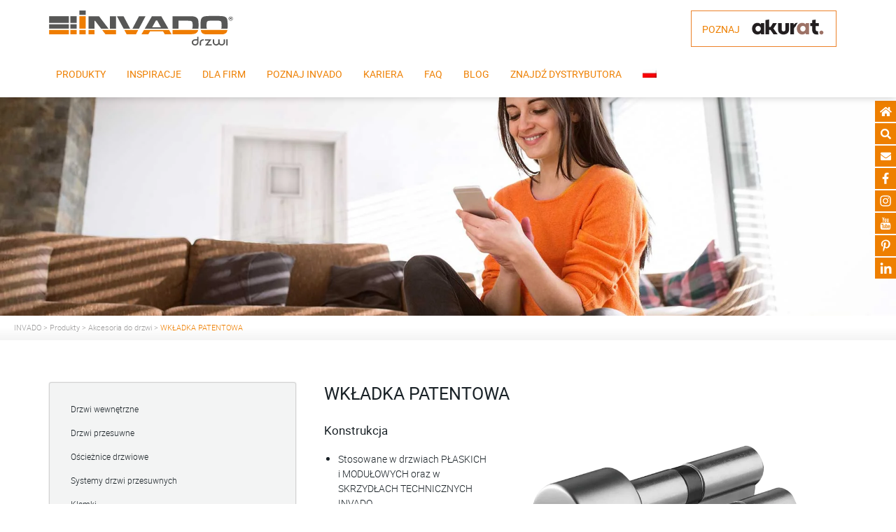

--- FILE ---
content_type: text/html; charset=UTF-8
request_url: https://www.invado.pl/produkty/wkladka-patentowa/
body_size: 17991
content:
<!DOCTYPE html>
<html lang="pl-PL">
<head>
<meta charset="UTF-8">
<meta name="viewport" content="width=device-width, initial-scale=1, shrink-to-fit=no">
<meta http-equiv="X-UA-Compatible" content="IE=edge">
<link rel="icon" type="image/ico" href="https://www.invado.pl/wp-content/themes/invado/includes/img/favicon.png" sizes="16x16">
<link rel="profile" href="http://gmpg.org/xfn/11">
<link rel="pingback" href="https://www.invado.pl/xmlrpc.php">
<link rel="preload" href="/wp-content/themes/invado/includes/fonts/Roboto/roboto-light-webfont.woff2" as="font" crossorigin="anonymous">
<link rel="preload" href="/wp-content/themes/invado/includes/fonts/Roboto/roboto-regular-webfont.woff2" as="font" crossorigin="anonymous">
<link rel="preload" href="/wp-content/themes/invado/includes/fonts/Roboto/roboto-bold-webfont.woff2" as="font" crossorigin="anonymous">
<link rel="preload" href="/wp-content/themes/invado/includes/fonts/fa/fa-solid-900.woff2" as="font" crossorigin="anonymous">
<meta name='robots' content='index, follow, max-image-preview:large, max-snippet:-1, max-video-preview:-1' />
<script id="cookieyes" type="text/javascript" src="https://cdn-cookieyes.com/client_data/0bbc2fabbc3634367401e9ca/script.js"></script>
<!-- Google Tag Manager for WordPress by gtm4wp.com -->
<script data-cfasync="false" data-pagespeed-no-defer>
var gtm4wp_datalayer_name = "dataLayer";
var dataLayer = dataLayer || [];
</script>
<!-- End Google Tag Manager for WordPress by gtm4wp.com -->
<!-- This site is optimized with the Yoast SEO plugin v26.6 - https://yoast.com/wordpress/plugins/seo/ -->
<title>WKŁADKA PATENTOWA - Invado</title>
<link rel="canonical" href="https://www.invado.pl/produkty/wkladka-patentowa/" />
<meta property="og:locale" content="pl_PL" />
<meta property="og:type" content="article" />
<meta property="og:title" content="WKŁADKA PATENTOWA - Invado" />
<meta property="og:url" content="https://www.invado.pl/produkty/wkladka-patentowa/" />
<meta property="og:site_name" content="Invado" />
<meta property="article:modified_time" content="2023-01-11T14:40:25+00:00" />
<meta property="og:image" content="https://www.invado.pl/wp-content/uploads/wkladki_WILKA.png" />
<meta property="og:image:width" content="800" />
<meta property="og:image:height" content="662" />
<meta property="og:image:type" content="image/png" />
<meta name="twitter:card" content="summary_large_image" />
<!-- / Yoast SEO plugin. -->
<script type='application/javascript'  id='pys-version-script'>console.log('PixelYourSite Free version 11.1.5.1');</script>
<link rel='dns-prefetch' href='//stats.wp.com' />
<link rel='preconnect' href='//i0.wp.com' />
<link rel='preconnect' href='//c0.wp.com' />
<link rel="alternate" type="application/rss+xml" title="Invado &raquo; Kanał z wpisami" href="https://www.invado.pl/feed/" />
<link rel="alternate" type="application/rss+xml" title="Invado &raquo; Kanał z komentarzami" href="https://www.invado.pl/comments/feed/" />
<link rel="alternate" title="oEmbed (JSON)" type="application/json+oembed" href="https://www.invado.pl/wp-json/oembed/1.0/embed?url=https%3A%2F%2Fwww.invado.pl%2Fprodukty%2Fwkladka-patentowa%2F" />
<link rel="alternate" title="oEmbed (XML)" type="text/xml+oembed" href="https://www.invado.pl/wp-json/oembed/1.0/embed?url=https%3A%2F%2Fwww.invado.pl%2Fprodukty%2Fwkladka-patentowa%2F&#038;format=xml" />
<!-- This site uses the Google Analytics by MonsterInsights plugin v9.11.0 - Using Analytics tracking - https://www.monsterinsights.com/ -->
<script src="//www.googletagmanager.com/gtag/js?id=G-JG3GBJBBNL"  data-cfasync="false" data-wpfc-render="false" type="text/javascript" async></script>
<script data-cfasync="false" data-wpfc-render="false" type="text/javascript">
var mi_version = '9.11.0';
var mi_track_user = true;
var mi_no_track_reason = '';
var MonsterInsightsDefaultLocations = {"page_location":"https:\/\/www.invado.pl\/produkty\/wkladka-patentowa\/","page_referrer":"https:\/\/www.invado.pl\/products-sitemap.xml"};
if ( typeof MonsterInsightsPrivacyGuardFilter === 'function' ) {
var MonsterInsightsLocations = (typeof MonsterInsightsExcludeQuery === 'object') ? MonsterInsightsPrivacyGuardFilter( MonsterInsightsExcludeQuery ) : MonsterInsightsPrivacyGuardFilter( MonsterInsightsDefaultLocations );
} else {
var MonsterInsightsLocations = (typeof MonsterInsightsExcludeQuery === 'object') ? MonsterInsightsExcludeQuery : MonsterInsightsDefaultLocations;
}
var disableStrs = [
'ga-disable-G-JG3GBJBBNL',
];
/* Function to detect opted out users */
function __gtagTrackerIsOptedOut() {
for (var index = 0; index < disableStrs.length; index++) {
if (document.cookie.indexOf(disableStrs[index] + '=true') > -1) {
return true;
}
}
return false;
}
/* Disable tracking if the opt-out cookie exists. */
if (__gtagTrackerIsOptedOut()) {
for (var index = 0; index < disableStrs.length; index++) {
window[disableStrs[index]] = true;
}
}
/* Opt-out function */
function __gtagTrackerOptout() {
for (var index = 0; index < disableStrs.length; index++) {
document.cookie = disableStrs[index] + '=true; expires=Thu, 31 Dec 2099 23:59:59 UTC; path=/';
window[disableStrs[index]] = true;
}
}
if ('undefined' === typeof gaOptout) {
function gaOptout() {
__gtagTrackerOptout();
}
}
window.dataLayer = window.dataLayer || [];
window.MonsterInsightsDualTracker = {
helpers: {},
trackers: {},
};
if (mi_track_user) {
function __gtagDataLayer() {
dataLayer.push(arguments);
}
function __gtagTracker(type, name, parameters) {
if (!parameters) {
parameters = {};
}
if (parameters.send_to) {
__gtagDataLayer.apply(null, arguments);
return;
}
if (type === 'event') {
parameters.send_to = monsterinsights_frontend.v4_id;
var hookName = name;
if (typeof parameters['event_category'] !== 'undefined') {
hookName = parameters['event_category'] + ':' + name;
}
if (typeof MonsterInsightsDualTracker.trackers[hookName] !== 'undefined') {
MonsterInsightsDualTracker.trackers[hookName](parameters);
} else {
__gtagDataLayer('event', name, parameters);
}
} else {
__gtagDataLayer.apply(null, arguments);
}
}
__gtagTracker('js', new Date());
__gtagTracker('set', {
'developer_id.dZGIzZG': true,
});
if ( MonsterInsightsLocations.page_location ) {
__gtagTracker('set', MonsterInsightsLocations);
}
__gtagTracker('config', 'G-JG3GBJBBNL', {"forceSSL":"true","link_attribution":"true"} );
window.gtag = __gtagTracker;										(function () {
/* https://developers.google.com/analytics/devguides/collection/analyticsjs/ */
/* ga and __gaTracker compatibility shim. */
var noopfn = function () {
return null;
};
var newtracker = function () {
return new Tracker();
};
var Tracker = function () {
return null;
};
var p = Tracker.prototype;
p.get = noopfn;
p.set = noopfn;
p.send = function () {
var args = Array.prototype.slice.call(arguments);
args.unshift('send');
__gaTracker.apply(null, args);
};
var __gaTracker = function () {
var len = arguments.length;
if (len === 0) {
return;
}
var f = arguments[len - 1];
if (typeof f !== 'object' || f === null || typeof f.hitCallback !== 'function') {
if ('send' === arguments[0]) {
var hitConverted, hitObject = false, action;
if ('event' === arguments[1]) {
if ('undefined' !== typeof arguments[3]) {
hitObject = {
'eventAction': arguments[3],
'eventCategory': arguments[2],
'eventLabel': arguments[4],
'value': arguments[5] ? arguments[5] : 1,
}
}
}
if ('pageview' === arguments[1]) {
if ('undefined' !== typeof arguments[2]) {
hitObject = {
'eventAction': 'page_view',
'page_path': arguments[2],
}
}
}
if (typeof arguments[2] === 'object') {
hitObject = arguments[2];
}
if (typeof arguments[5] === 'object') {
Object.assign(hitObject, arguments[5]);
}
if ('undefined' !== typeof arguments[1].hitType) {
hitObject = arguments[1];
if ('pageview' === hitObject.hitType) {
hitObject.eventAction = 'page_view';
}
}
if (hitObject) {
action = 'timing' === arguments[1].hitType ? 'timing_complete' : hitObject.eventAction;
hitConverted = mapArgs(hitObject);
__gtagTracker('event', action, hitConverted);
}
}
return;
}
function mapArgs(args) {
var arg, hit = {};
var gaMap = {
'eventCategory': 'event_category',
'eventAction': 'event_action',
'eventLabel': 'event_label',
'eventValue': 'event_value',
'nonInteraction': 'non_interaction',
'timingCategory': 'event_category',
'timingVar': 'name',
'timingValue': 'value',
'timingLabel': 'event_label',
'page': 'page_path',
'location': 'page_location',
'title': 'page_title',
'referrer' : 'page_referrer',
};
for (arg in args) {
if (!(!args.hasOwnProperty(arg) || !gaMap.hasOwnProperty(arg))) {
hit[gaMap[arg]] = args[arg];
} else {
hit[arg] = args[arg];
}
}
return hit;
}
try {
f.hitCallback();
} catch (ex) {
}
};
__gaTracker.create = newtracker;
__gaTracker.getByName = newtracker;
__gaTracker.getAll = function () {
return [];
};
__gaTracker.remove = noopfn;
__gaTracker.loaded = true;
window['__gaTracker'] = __gaTracker;
})();
} else {
console.log("");
(function () {
function __gtagTracker() {
return null;
}
window['__gtagTracker'] = __gtagTracker;
window['gtag'] = __gtagTracker;
})();
}
</script>
<!-- / Google Analytics by MonsterInsights -->
<style id='wp-img-auto-sizes-contain-inline-css' type='text/css'>
img:is([sizes=auto i],[sizes^="auto," i]){contain-intrinsic-size:3000px 1500px}
/*# sourceURL=wp-img-auto-sizes-contain-inline-css */
</style>
<link rel='stylesheet' id='wp-block-library-css' href='https://c0.wp.com/c/6.9/wp-includes/css/dist/block-library/style.min.css' type='text/css' media='all' />
<style id='wp-block-library-inline-css' type='text/css'>
/*wp_block_styles_on_demand_placeholder:69565312ad0d6*/
/*# sourceURL=wp-block-library-inline-css */
</style>
<style id='classic-theme-styles-inline-css' type='text/css'>
/*! This file is auto-generated */
.wp-block-button__link{color:#fff;background-color:#32373c;border-radius:9999px;box-shadow:none;text-decoration:none;padding:calc(.667em + 2px) calc(1.333em + 2px);font-size:1.125em}.wp-block-file__button{background:#32373c;color:#fff;text-decoration:none}
/*# sourceURL=/wp-includes/css/classic-themes.min.css */
</style>
<link rel='stylesheet' id='contact-form-7-css' href='//www.invado.pl/wp-content/cache/wpfc-minified/e2wm6zks/dnzih.css' type='text/css' media='all' />
<link rel='stylesheet' id='mailerlite_forms.css-css' href='//www.invado.pl/wp-content/cache/wpfc-minified/dhs2w19f/a8kak.css' type='text/css' media='all' />
<link rel='stylesheet' id='wpml-menu-item-0-css' href='//www.invado.pl/wp-content/cache/wpfc-minified/f5cfh5r8/dnzih.css' type='text/css' media='all' />
<link rel='stylesheet' id='hamburger-css' href='//www.invado.pl/wp-content/cache/wpfc-minified/895yprt9/dnzih.css' type='text/css' media='all' />
<link rel='stylesheet' id='swiper-carousel-css' href='//www.invado.pl/wp-content/cache/wpfc-minified/d7dyq9cm/dnzih.css' type='text/css' media='all' />
<link rel='stylesheet' id='ekko-lightbox-css' href='//www.invado.pl/wp-content/cache/wpfc-minified/23aowmc1/dnzih.css' type='text/css' media='all' />
<link rel='stylesheet' id='animate-css' href='//www.invado.pl/wp-content/cache/wpfc-minified/mk4sorfk/dnzih.css' type='text/css' media='all' />
<link rel='stylesheet' id='scalize-css-css' href='//www.invado.pl/wp-content/cache/wpfc-minified/lkyfft0l/dnzih.css' type='text/css' media='all' />
<link rel='stylesheet' id='_tk-style-less-css' href='//www.invado.pl/wp-content/cache/wpfc-minified/2ifw49/dnzih.css' type='text/css' media='all' />
<link rel='stylesheet' id='_tk-style-css' href='//www.invado.pl/wp-content/cache/wpfc-minified/89rytdaq/dnzih.css' type='text/css' media='all' />
<link rel='stylesheet' id='jquery-ui-smoothness-css' href='//www.invado.pl/wp-content/cache/wpfc-minified/d7s7ig4f/dnzih.css' type='text/css' media='screen' />
<script type="text/javascript" src="https://www.invado.pl/wp-content/plugins/google-analytics-for-wordpress/assets/js/frontend-gtag.min.js" id="monsterinsights-frontend-script-js" async="async" data-wp-strategy="async"></script>
<script data-cfasync="false" data-wpfc-render="false" type="text/javascript" id='monsterinsights-frontend-script-js-extra'>/* <![CDATA[ */
var monsterinsights_frontend = {"js_events_tracking":"true","download_extensions":"doc,pdf,ppt,zip,xls,docx,pptx,xlsx","inbound_paths":"[{\"path\":\"\\\/go\\\/\",\"label\":\"affiliate\"},{\"path\":\"\\\/recommend\\\/\",\"label\":\"affiliate\"}]","home_url":"https:\/\/www.invado.pl","hash_tracking":"false","v4_id":"G-JG3GBJBBNL"};/* ]]> */
</script>
<script type="text/javascript" id="jquery-core-js-extra">
/* <![CDATA[ */
var pysFacebookRest = {"restApiUrl":"https://www.invado.pl/wp-json/pys-facebook/v1/event","debug":""};
//# sourceURL=jquery-core-js-extra
/* ]]> */
</script>
<script type="text/javascript" src="https://c0.wp.com/c/6.9/wp-includes/js/jquery/jquery.min.js" id="jquery-core-js"></script>
<script type="text/javascript" src="https://c0.wp.com/c/6.9/wp-includes/js/jquery/jquery-migrate.min.js" id="jquery-migrate-js"></script>
<script type="text/javascript" src="https://www.invado.pl/wp-content/plugins/pixelyoursite/dist/scripts/jquery.bind-first-0.2.3.min.js" id="jquery-bind-first-js"></script>
<script type="text/javascript" src="https://www.invado.pl/wp-content/plugins/pixelyoursite/dist/scripts/js.cookie-2.1.3.min.js" id="js-cookie-pys-js"></script>
<script type="text/javascript" src="https://www.invado.pl/wp-content/plugins/pixelyoursite/dist/scripts/tld.min.js" id="js-tld-js"></script>
<script type="text/javascript" id="pys-js-extra">
/* <![CDATA[ */
var pysOptions = {"staticEvents":{"facebook":{"init_event":[{"delay":0,"type":"static","ajaxFire":false,"name":"PageView","pixelIds":["1406655836115325"],"eventID":"e4df06c2-ec7d-4427-9832-c80d4a33efab","params":{"page_title":"WK\u0141ADKA PATENTOWA","post_type":"products","post_id":9882,"plugin":"PixelYourSite","user_role":"guest","event_url":"www.invado.pl/produkty/wkladka-patentowa/"},"e_id":"init_event","ids":[],"hasTimeWindow":false,"timeWindow":0,"woo_order":"","edd_order":""}]}},"dynamicEvents":[],"triggerEvents":[],"triggerEventTypes":[],"facebook":{"pixelIds":["1406655836115325"],"advancedMatching":[],"advancedMatchingEnabled":false,"removeMetadata":false,"wooVariableAsSimple":false,"serverApiEnabled":true,"wooCRSendFromServer":false,"send_external_id":null,"enabled_medical":false,"do_not_track_medical_param":["event_url","post_title","page_title","landing_page","content_name","categories","category_name","tags"],"meta_ldu":false},"debug":"","siteUrl":"https://www.invado.pl","ajaxUrl":"https://www.invado.pl/wp-admin/admin-ajax.php","ajax_event":"ea8b7cc874","enable_remove_download_url_param":"1","cookie_duration":"7","last_visit_duration":"60","enable_success_send_form":"","ajaxForServerEvent":"1","ajaxForServerStaticEvent":"1","useSendBeacon":"1","send_external_id":"1","external_id_expire":"180","track_cookie_for_subdomains":"1","google_consent_mode":"1","gdpr":{"ajax_enabled":true,"all_disabled_by_api":false,"facebook_disabled_by_api":false,"analytics_disabled_by_api":false,"google_ads_disabled_by_api":false,"pinterest_disabled_by_api":false,"bing_disabled_by_api":false,"reddit_disabled_by_api":false,"externalID_disabled_by_api":false,"facebook_prior_consent_enabled":true,"analytics_prior_consent_enabled":true,"google_ads_prior_consent_enabled":null,"pinterest_prior_consent_enabled":true,"bing_prior_consent_enabled":true,"cookiebot_integration_enabled":false,"cookiebot_facebook_consent_category":"marketing","cookiebot_analytics_consent_category":"statistics","cookiebot_tiktok_consent_category":"marketing","cookiebot_google_ads_consent_category":"marketing","cookiebot_pinterest_consent_category":"marketing","cookiebot_bing_consent_category":"marketing","consent_magic_integration_enabled":false,"real_cookie_banner_integration_enabled":false,"cookie_notice_integration_enabled":false,"cookie_law_info_integration_enabled":true,"analytics_storage":{"enabled":true,"value":"granted","filter":false},"ad_storage":{"enabled":true,"value":"granted","filter":false},"ad_user_data":{"enabled":true,"value":"granted","filter":false},"ad_personalization":{"enabled":true,"value":"granted","filter":false}},"cookie":{"disabled_all_cookie":false,"disabled_start_session_cookie":false,"disabled_advanced_form_data_cookie":false,"disabled_landing_page_cookie":false,"disabled_first_visit_cookie":false,"disabled_trafficsource_cookie":false,"disabled_utmTerms_cookie":false,"disabled_utmId_cookie":false},"tracking_analytics":{"TrafficSource":"direct","TrafficLanding":"undefined","TrafficUtms":[],"TrafficUtmsId":[]},"GATags":{"ga_datalayer_type":"default","ga_datalayer_name":"dataLayerPYS"},"woo":{"enabled":false},"edd":{"enabled":false},"cache_bypass":"1767265042"};
//# sourceURL=pys-js-extra
/* ]]> */
</script>
<script type="text/javascript" src="https://www.invado.pl/wp-content/plugins/pixelyoursite/dist/scripts/public.js" id="pys-js"></script>
<link rel="https://api.w.org/" href="https://www.invado.pl/wp-json/" /><link rel="alternate" title="JSON" type="application/json" href="https://www.invado.pl/wp-json/wp/v2/products/9882" /><link rel="EditURI" type="application/rsd+xml" title="RSD" href="https://www.invado.pl/xmlrpc.php?rsd" />
<link rel='shortlink' href='https://www.invado.pl/?p=9882' />
<!-- GA Google Analytics @ https://m0n.co/ga -->
<script>
(function(i,s,o,g,r,a,m){i['GoogleAnalyticsObject']=r;i[r]=i[r]||function(){
(i[r].q=i[r].q||[]).push(arguments)},i[r].l=1*new Date();a=s.createElement(o),
m=s.getElementsByTagName(o)[0];a.async=1;a.src=g;m.parentNode.insertBefore(a,m)
})(window,document,'script','https://www.google-analytics.com/analytics.js','ga');
ga('create', 'UA-2397399-1', 'auto');
ga('send', 'pageview');
</script>
<!-- HFCM by 99 Robots - Snippet # 1: Smartlook -->
<script type='text/javascript'>
window.smartlook||(function(d) {
var o=smartlook=function(){ o.api.push(arguments)},h=d.getElementsByTagName('head')[0];
var c=d.createElement('script');o.api=new Array();c.async=true;c.type='text/javascript';
c.charset='utf-8';c.src='https://web-sdk.smartlook.com/recorder.js';h.appendChild(c);
})(document);
smartlook('init', 'd36fbc94bc2d6a0b0b2e575ff699733591114592', { region: 'eu' });
</script>
<!-- /end HFCM by 99 Robots -->
<!-- MailerLite Universal -->
<script>
(function(w,d,e,u,f,l,n){w[f]=w[f]||function(){(w[f].q=w[f].q||[])
.push(arguments);},l=d.createElement(e),l.async=1,l.src=u,
n=d.getElementsByTagName(e)[0],n.parentNode.insertBefore(l,n);})
(window,document,'script','https://assets.mailerlite.com/js/universal.js','ml');
ml('account', '1185952');
ml('enablePopups', true);
</script>
<!-- End MailerLite Universal -->
<meta name="facebook-domain-verification" content="1n0n6ir4g2l9kj4gpr0n20co5b5744" /><meta name="generator" content="WPML ver:4.8.6 stt:1,3,40,10,54;" />
<style>img#wpstats{display:none}</style>
<!-- Google Tag Manager for WordPress by gtm4wp.com -->
<!-- GTM Container placement set to automatic -->
<script data-cfasync="false" data-pagespeed-no-defer>
var dataLayer_content = {"pagePostType":"products","pagePostType2":"single-products","pagePostAuthor":"a.hucz"};
dataLayer.push( dataLayer_content );
</script>
<script data-cfasync="false" data-pagespeed-no-defer>
(function(w,d,s,l,i){w[l]=w[l]||[];w[l].push({'gtm.start':
new Date().getTime(),event:'gtm.js'});var f=d.getElementsByTagName(s)[0],
j=d.createElement(s),dl=l!='dataLayer'?'&l='+l:'';j.async=true;j.src=
'//www.googletagmanager.com/gtm.js?id='+i+dl;f.parentNode.insertBefore(j,f);
})(window,document,'script','dataLayer','GTM-WP8678V');
</script>
<!-- End Google Tag Manager for WordPress by gtm4wp.com -->
<script>
(function(h,o,t,j,a,r){
h.hj=h.hj||function(){(h.hj.q=h.hj.q||[]).push(arguments)};
h._hjSettings={hjid:2185743,hjsv:5};
a=o.getElementsByTagName('head')[0];
r=o.createElement('script');r.async=1;
r.src=t+h._hjSettings.hjid+j+h._hjSettings.hjsv;
a.appendChild(r);
})(window,document,'//static.hotjar.com/c/hotjar-','.js?sv=');
</script>
<script type="application/ld+json" class="saswp-schema-markup-output">
[{"@context":"https:\/\/schema.org\/","@type":"Product","@id":"https:\/\/www.invado.pl\/produkty\/wkladka-patentowa\/#Product","image":[{"@type":"ImageObject","@id":"https:\/\/www.invado.pl\/produkty\/wkladka-patentowa\/#primaryimage","url":"https:\/\/i0.wp.com\/www.invado.pl\/wp-content\/uploads\/wkladki_WILKA.png?fit=800%2C662&#038;ssl=1","width":"800","height":"662","caption":"wk\u0142adka patentowa na klucz i z ga\u0142k\u0105 WC"}]},
{"@context":"https:\/\/schema.org\/","@type":"LocalBusiness","@id":"LocalBusiness","url":"https:\/\/www.invado.pl\/saswp\/local-business\/","name":"INVADO Sp.z.o.o","description":"","address":{"@type":"PostalAddress","streetAddress":"ul. Le\u015bna 2","addressLocality":"Ciasna","addressRegion":"","postalCode":"42-793","addressCountry":"PL"},"telephone":"343510540","openingHours":[""],"additionalType":"","priceRange":"","servesCuisine":"","areaServed":[],"founder":[],"employee":[],"makesOffer":{"@type":"Offer","@id":"#service","itemOffered":{"@type":"Service","name":"","url":"","areaServed":[]}},"hasMenu":"","hasMap":"","geo":{"@type":"GeoCoordinates","latitude":"50.75924759999999","longitude":"18.6536501"},"image":[{"@type":"ImageObject","@id":"https:\/\/www.invado.pl\/produkty\/wkladka-patentowa\/#primaryimage","url":"https:\/\/i0.wp.com\/www.invado.pl\/wp-content\/uploads\/wkladki_WILKA.png?fit=800%2C662&#038;ssl=1","width":"800","height":"662","caption":"wk\u0142adka patentowa na klucz i z ga\u0142k\u0105 WC"}]}]
</script>
<style type="text/css" id="wp-custom-css">
.header__btn {
border: 1px solid #EC8229;
display: flex;
align-items: center;
padding: 0 0 0 15px;
text-transform: uppercase;
font-weight: 400;
right: 15px;
background: #fff;
top: 15px;
text-decoration: none;
}
@media (min-width: 768px) {
.header__btn {
position: absolute;
}
}
.header__btn img {
height: 50px;
}
.header__btn:hover {
background: #EC8229;
color: #fff;
text-decoration: none;
}
.header__btn:hover img {
filter: brightness(0) invert(1);
}
.wp-block-image a {
display: block;
}
.footer-link img {
max-height: 30px;
width: auto;
}
body, .single article.products section {
font-size: 14px!important;
}
.h1front{
text-align: center;
color: #fff;
text-shadow: 0px 0px 6px #000, 0px 0px 1px #000;
}
p.post-title a{color:#192126;}
p.post-title a:hover{color:#ee7f00;}
.social-icons.social-section > a {
margin-left: 10px;
margin-right: 10px;
}
@media (min-width: 768px){
.menu-item-type-wpml_ls_menu_item .dropdown-menu.show, .menu-item-type-wpml_ls_menu_item .dropdown-menu{
min-width:80px!important;
width:80px!important;
}
.menu-item-type-wpml_ls_menu_item .dropdown-menu.show{
right:-10px!important;
}
.menu-item-type-wpml_ls_menu_item .dropdown-menu.show li.wpml-ls-menu-item{
/* 	width: 60px; */
}
.menu-item-type-wpml_ls_menu_item .dropdown-menu.show li.wpml-ls-menu-item a.dropdown-item, .menu-item-type-wpml_ls_menu_item .dropdown-menu li.wpml-ls-menu-item a.dropdown-item{
text-align: center;
z-index: 10;
position: relative;
}
.menu-item-type-wpml_ls_menu_item .dropdown-menu.show li.wpml-ls-menu-item a.dropdown-item:before, .menu-item-type-wpml_ls_menu_item .dropdown-menu li.wpml-ls-menu-item a.dropdown-item:before{
content:'';
position: absolute;
top:0;
left:0;
bottom:0;
right:0;
height:100%;
width:100%;
}
}
.wpcf7-response-output{
display:block!important;
background-color: Transparent;
}
.product-icon {
margin-left: 2px;
max-height: 24px;
width: auto;
margin-top: -3px;
}
.product-icon-color {
margin-right: -5px;
}
.checkbox-container.label-right .nf-field-element {
position: relative !important;
}
.table-responsive > table {
width: 100% !important;
}
@media (min-width: 992px) {
.single-post article .entry-content p + figure, .single-post article .entry-content p + div, .single-post article .entry-content p + h1, .single-post article .entry-content p + h2, .single-post article .entry-content p + h3, .single-post article .entry-content p + h4, .single-post article .entry-content p + h5, .single-post article .entry-content p + h6,
.single-post article .entry-content figure + p, .single-post article .entry-content figure + h1, .single-post article .entry-content figure + h2, .single-post article .entry-content figure + h3, .single-post article .entry-content figure + h4, .single-post article .entry-content figure + h5, .single-post article .entry-content figure + h6{
margin-top: 30px;
}
}
/* .wptb-table-container table {
table-layout: auto !important;
} */
.hidden,
#drzwi-wewnetrzne-z-oscieznica {
display:none;
}		</style>
<script>
window.dataLayer = window.dataLayer || [];
function gtag() {
dataLayer.push(arguments);
}
gtag("consent", "default", {
ad_storage: "denied",
ad_user_data: "denied", 
ad_personalization: "denied",
analytics_storage: "denied",
functionality_storage: "denied",
personalization_storage: "denied",
security_storage: "granted",
wait_for_update: 2000,
});
gtag("set", "ads_data_redaction", true);
gtag("set", "url_passthrough", true);
</script>
<!-- invado.pl Global site tag (gtag.js) - Google Analytics -->
<script async src="https://www.googletagmanager.com/gtag/js?id=UA-64500282-31"></script>
<script>
window.dataLayer = window.dataLayer || [];
function gtag(){dataLayer.push(arguments);}
gtag('js', new Date());
gtag('config', 'UA-64500282-31');
</script>
<!-- Google Tag Manager -->
<script>(function(w,d,s,l,i){w[l]=w[l]||[];w[l].push({'gtm.start':new Date().getTime(),event:'gtm.js'});var f=d.getElementsByTagName(s)[0],j=d.createElement(s),dl=l!='dataLayer'?'&l='+l:'';j.async=true;j.src='https://www.googletagmanager.com/gtm.js?id='+i+dl;f.parentNode.insertBefore(j,f);})(window,document,'script','dataLayer','GTM-WP8678V');</script>
<!-- End Google Tag Manager -->
<!-- Global site tag (gtag.js) - Google Ads: 601846213 -->
<script async src="https://www.googletagmanager.com/gtag/js?id=AW-601846213"></script>
<script>
window.dataLayer = window.dataLayer || [];
function gtag(){dataLayer.push(arguments);}
gtag('js', new Date());
gtag('config', 'AW-601846213');
</script>
<!-- Facebook Pixel Code -->
<script>
!function(f,b,e,v,n,t,s)
{if(f.fbq)return;n=f.fbq=function(){n.callMethod?
n.callMethod.apply(n,arguments):n.queue.push(arguments)};
if(!f._fbq)f._fbq=n;n.push=n;n.loaded=!0;n.version='2.0';
n.queue=[];t=b.createElement(e);t.async=!0;
t.src=v;s=b.getElementsByTagName(e)[0];
s.parentNode.insertBefore(t,s)}(window,document,'script',
'https://connect.facebook.net/en_US/fbevents.js');
fbq('init', '1406655836115325'); 
fbq('track', 'PageView');
</script>
<noscript>
<img height="1" width="1" 
src="https://www.facebook.com/tr?id=1406655836115325&ev=PageView
&noscript=1"/>
</noscript>
<!-- End Facebook Pixel Code --></head>
<body class="wp-singular products-template-default single single-products postid-9882 wp-theme-invado footer_normal fixed-1 adminbar-0  group-blog">
<!-- Google Tag Manager (noscript) -->
<noscript><iframe src="https://www.googletagmanager.com/ns.html?id=GTM-WP8678V"
height="0" width="0" style="display:none;visibility:hidden"></iframe></noscript>
<!-- End Google Tag Manager (noscript) -->
<!-- <div id="fb-root"></div>
<script>(function(d, s, id) {
var js, fjs = d.getElementsByTagName(s)[0];
if (d.getElementById(id)) return;
js = d.createElement(s); js.id = id;
js.src = "//connect.facebook.net/pl_PL/sdk.js#xfbml=1&version=v2.9";
fjs.parentNode.insertBefore(js, fjs);
}(document, 'script', 'facebook-jssdk'));</script> -->
<div class="panel-bar position-panel">
<div class="widget panel-widget"><a href="https://www.invado.pl"><i class="fas fa-home"></i></a></div>
<div class="widget panel-widget panel-search">
<a class="panel-link"><i class="fas fa-search"></i></a>
<div class="panel-container">
<div class="panel-triangle"></div>
<div class="panel-content">
<h3>Wyszukaj tekst</h3>
<form role="search" method="get" class="search-form" action="https://www.invado.pl/">
<label>
<input type="search" class="search-field" value="" name="s" title="Szukaj" placeholder="Wpisz szukaną frazę">
</label>
<button type="submit" class="search-submit" value="Szukaj">
<i class="fa fa-search" aria-hidden="true"></i> 	</button>
</form>
</div>
</div>
</div>
<div class="widget panel-widget panel-contact">
<a class="panel-link"><i class="fas fa-envelope"></i></a>
<div class="panel-container">
<div class="panel-triangle"></div>
<div class="panel-content">
<h3>Kontakt</h3>
<p>
INVADO Sp. z o.o.<br />
Dzielna, ul. Leśna 2<br />
42-793 Ciasna								</p>
<p>
Telefon +48 /34/ 35 10 540								</p>
<p>
E-Mail: <a href="mailto:biuro@invado.pl">biuro@invado.pl</a>								</p>
<a class="btn btn-primary" href="https://www.invado.pl/poznaj-invado/kontakt/">Formularz kontaktowy</a>
</div>
</div>
</div>
<div class="social-icons social-panel position-right widget">
<a href="https://www.facebook.com/INVADO/" rel="nofollow" target="_blank" class="social-facebook">
<span class="icon social social-facebook"></span>					</a>
<a href="https://www.instagram.com/invado.drzwi.otwieramymarzenia/" rel="nofollow" target="_blank" class="social-instagram">
<span class="icon social social-instagram"></span>					</a>
<a href="https://www.youtube.com/user/InvadoPolska/" rel="nofollow" target="_blank" class="social-youtube">
<span class="icon social social-youtube"></span>					</a>
<a href="https://pl.pinterest.com/invadodrzwi/" rel="nofollow" target="_blank" class="social-pinterest">
<span class="icon social social-pinterest"></span>					</a>
<a href="https://www.linkedin.com/company/invado-sp-z-o-o-/" rel="nofollow" target="_blank" class="social-linkedin">
<span class="icon social social-linkedin"></span>					</a>
</div>
</div>
<nav id="navbar" class="site-navigation transition light nav-fixed">
<div class="menu-box transition menu-box-normal">
<div class="container">
<div class="row navbar">
<div class="navbar-header">
<a class="navbar-brand" href="https://www.invado.pl/" rel="home" title="Invado">
<img class="logo" src="https://www.invado.pl/wp-content/themes/invado/includes/img/logo.svg" alt="Invado polski producent drzwi wewnętrznych" width="263" height="50">
</a>
<div class="navbar-mobile">
<!-- .navbar-toggle is used as the toggle for collapsed navbar content -->
<button type="button" class="navbar-toggle collapsed d-xl-none" data-toggle="collapse" data-target=".navbar-collapse">
<span class="icon-bar"></span>
<span class="icon-bar"></span>
<span class="icon-bar"></span>
<span class="sr-only">Toggle navigation</span>
</button>
</div>
</div>
<div class="top-infobox">
<div class="collapse navbar-collapse">
<div class="top-infobox_container">
<ul id="main-menu" class="nav navbar-nav navbar-right flex-row"><li   id="menu-item-1139" class="menu-item menu-item-type-post_type_archive menu-item-object-products menu-item-has-children dropdown menu-item-1139 nav-item"><a href="#" data-toggle="dropdown" aria-haspopup="true" aria-expanded="false" tabindex="-1" class="dropdown-toggle" id="menu-item-dropdown-1139"></a><a title="Produkty" href="https://www.invado.pl/produkty/" class="nav-link">Produkty</a>
<ul class="dropdown-menu" aria-labelledby="menu-item-dropdown-1139" role="menu">
<li   id="menu-item-1091" class="menu-item menu-item-type-taxonomy menu-item-object-product_category menu-item-has-children dropdown menu-item-1091 nav-item"><a href="#" data-toggle="dropdown" aria-haspopup="true" aria-expanded="false" tabindex="-1" class="dropdown-toggle" id="menu-item-dropdown-1091"></a><a title="Drzwi wewnętrzne" href="https://www.invado.pl/kategorie-produktow/drzwi-wewnetrzne/" class="nav-link">Drzwi wewnętrzne</a>
<ul class="dropdown-menu" aria-labelledby="menu-item-dropdown-1091" role="menu">
<li   id="menu-item-1093" class="menu-item menu-item-type-taxonomy menu-item-object-product_category menu-item-1093 nav-item"><a title="Drzwi modułowe wewnętrzne" href="https://www.invado.pl/kategorie-produktow/drzwi-modulowe/" class="dropdown-item">Drzwi modułowe wewnętrzne</a></li>
<li   id="menu-item-1094" class="menu-item menu-item-type-taxonomy menu-item-object-product_category menu-item-1094 nav-item"><a title="Drzwi płaskie wewnętrzne" href="https://www.invado.pl/kategorie-produktow/drzwi-plaskie/" class="dropdown-item">Drzwi płaskie wewnętrzne</a></li>
<li   id="menu-item-11682" class="menu-item menu-item-type-taxonomy menu-item-object-product_category menu-item-11682 nav-item"><a title="Drzwi szklane wewnętrzne" href="https://www.invado.pl/kategorie-produktow/drzwi-szklane/" class="dropdown-item">Drzwi szklane wewnętrzne</a></li>
<li   id="menu-item-11683" class="menu-item menu-item-type-taxonomy menu-item-object-product_category menu-item-11683 nav-item"><a title="Drzwi techniczne wewnętrzne" href="https://www.invado.pl/kategorie-produktow/drzwi-techniczne/" class="dropdown-item">Drzwi techniczne wewnętrzne</a></li>
<li   id="menu-item-1092" class="menu-item menu-item-type-taxonomy menu-item-object-product_category menu-item-1092 nav-item"><a title="Drzwi łamane wewnętrzne" href="https://www.invado.pl/kategorie-produktow/drzwi-lamane/" class="dropdown-item">Drzwi łamane wewnętrzne</a></li>
</ul>
</li>
<li   id="menu-item-1100" class="menu-item menu-item-type-taxonomy menu-item-object-product_category menu-item-1100 nav-item"><a title="Ościeżnice drzwiowe" href="https://www.invado.pl/kategorie-produktow/oscieznice/" class="dropdown-item">Ościeżnice drzwiowe</a></li>
<li   id="menu-item-1101" class="menu-item menu-item-type-taxonomy menu-item-object-product_category menu-item-has-children dropdown menu-item-1101 nav-item"><a href="#" data-toggle="dropdown" aria-haspopup="true" aria-expanded="false" tabindex="-1" class="dropdown-toggle" id="menu-item-dropdown-1101"></a><a title="Systemy drzwi przesuwnych" href="https://www.invado.pl/kategorie-produktow/systemy-przesuwne/" class="nav-link">Systemy drzwi przesuwnych</a>
<ul class="dropdown-menu" aria-labelledby="menu-item-dropdown-1101" role="menu">
<li   id="menu-item-26865" class="menu-item menu-item-type-custom menu-item-object-custom menu-item-has-children dropdown menu-item-26865 nav-item"><a href="#" data-toggle="dropdown" aria-haspopup="true" aria-expanded="false" tabindex="-1" class="dropdown-toggle" id="menu-item-dropdown-26865"></a><a title="Drzwi przesuwne" href="https://www.invado.pl/kategorie-produktow/drzwi-przesuwne/" class="nav-link">Drzwi przesuwne</a>
<ul class="dropdown-menu" aria-labelledby="menu-item-dropdown-26865" role="menu">
<li   id="menu-item-26866" class="menu-item menu-item-type-custom menu-item-object-custom menu-item-26866 nav-item"><a title="Drzwi przesuwne do biura" href="https://www.invado.pl/kategorie-produktow/drzwi-przesuwne-do-biura/" class="dropdown-item">Drzwi przesuwne do biura</a></li>
<li   id="menu-item-26867" class="menu-item menu-item-type-custom menu-item-object-custom menu-item-26867 nav-item"><a title="Drzwi przesuwne do salonu" href="https://www.invado.pl/kategorie-produktow/drzwi-przesuwne-do-salonu/" class="dropdown-item">Drzwi przesuwne do salonu</a></li>
<li   id="menu-item-26868" class="menu-item menu-item-type-custom menu-item-object-custom menu-item-26868 nav-item"><a title="Drzwi przesuwne wewnętrzne" href="https://www.invado.pl/kategorie-produktow/drzwi-przesuwne-wewnetrzne/" class="dropdown-item">Drzwi przesuwne wewnętrzne</a></li>
</ul>
</li>
</ul>
</li>
<li   id="menu-item-1098" class="menu-item menu-item-type-taxonomy menu-item-object-product_category menu-item-1098 nav-item"><a title="Klamki" href="https://www.invado.pl/kategorie-produktow/klamki/" class="dropdown-item">Klamki</a></li>
<li   id="menu-item-1102" class="menu-item menu-item-type-taxonomy menu-item-object-product_category menu-item-1102 nav-item"><a title="Szyby do drzwi" href="https://www.invado.pl/kategorie-produktow/szyby-do-drzwi/" class="dropdown-item">Szyby do drzwi</a></li>
<li   id="menu-item-1097" class="menu-item menu-item-type-taxonomy menu-item-object-product_category menu-item-1097 nav-item"><a title="Akcesoria do drzwi" href="https://www.invado.pl/kategorie-produktow/akcesoria-do-drzwi/" class="dropdown-item">Akcesoria do drzwi</a></li>
<li   id="menu-item-1099" class="menu-item menu-item-type-taxonomy menu-item-object-product_category menu-item-1099 nav-item"><a title="Listwy przypodłogowe" href="https://www.invado.pl/kategorie-produktow/listwy-przypodlogowe/" class="dropdown-item">Listwy przypodłogowe</a></li>
<li   id="menu-item-1082" class="menu-item menu-item-type-post_type menu-item-object-page menu-item-1082 nav-item"><a title="Katalogi" href="https://www.invado.pl/katalogi/" class="dropdown-item">Katalogi</a></li>
</ul>
</li>
<li   id="menu-item-1046" class="menu-item menu-item-type-post_type menu-item-object-page menu-item-1046 nav-item"><a title="Inspiracje" href="https://www.invado.pl/inspiracje/" class="nav-link">Inspiracje</a></li>
<li   id="menu-item-1044" class="menu-item menu-item-type-post_type menu-item-object-page menu-item-has-children dropdown menu-item-1044 nav-item"><a href="#" data-toggle="dropdown" aria-haspopup="true" aria-expanded="false" tabindex="-1" class="dropdown-toggle" id="menu-item-dropdown-1044"></a><a title="Dla firm" href="https://www.invado.pl/dla-firm/" class="nav-link">Dla firm</a>
<ul class="dropdown-menu" aria-labelledby="menu-item-dropdown-1044" role="menu">
<li   id="menu-item-1079" class="menu-item menu-item-type-post_type menu-item-object-page menu-item-1079 nav-item"><a title="Strefa Architekta" href="https://www.invado.pl/dla-firm/strefa-architekta/" class="dropdown-item">Strefa Architekta</a></li>
<li   id="menu-item-1076" class="menu-item menu-item-type-post_type menu-item-object-page menu-item-1076 nav-item"><a title="Strefa Dystrybutora" href="https://www.invado.pl/dla-firm/strefa-dystrybutorow-producent-drzwi-invado/" class="dropdown-item">Strefa Dystrybutora</a></li>
<li   id="menu-item-4316" class="menu-item menu-item-type-post_type menu-item-object-page menu-item-4316 nav-item"><a title="Strefa Montażysty" href="https://www.invado.pl/dla-firm/strefa-montazysty/" class="dropdown-item">Strefa Montażysty</a></li>
<li   id="menu-item-1080" class="menu-item menu-item-type-post_type menu-item-object-page menu-item-1080 nav-item"><a title="Dokumentacja techniczna" href="https://www.invado.pl/dla-firm/dokumentacja-techniczna/" class="dropdown-item">Dokumentacja techniczna</a></li>
</ul>
</li>
<li   id="menu-item-1048" class="menu-item menu-item-type-post_type menu-item-object-page menu-item-has-children dropdown menu-item-1048 nav-item"><a href="#" data-toggle="dropdown" aria-haspopup="true" aria-expanded="false" tabindex="-1" class="dropdown-toggle" id="menu-item-dropdown-1048"></a><a title="Poznaj INVADO" href="https://www.invado.pl/poznaj-invado/" class="nav-link">Poznaj INVADO</a>
<ul class="dropdown-menu" aria-labelledby="menu-item-dropdown-1048" role="menu">
<li   id="menu-item-1083" class="menu-item menu-item-type-post_type menu-item-object-page menu-item-1083 nav-item"><a title="O nas" href="https://www.invado.pl/poznaj-invado/o-nas/" class="dropdown-item">O nas</a></li>
<li   id="menu-item-1084" class="menu-item menu-item-type-post_type menu-item-object-page menu-item-1084 nav-item"><a title="Zarząd firmy" href="https://www.invado.pl/poznaj-invado/zarzad-firmy/" class="dropdown-item">Zarząd firmy</a></li>
<li   id="menu-item-1085" class="menu-item menu-item-type-post_type menu-item-object-page menu-item-1085 nav-item"><a title="Wyróżnienia i nagrody" href="https://www.invado.pl/poznaj-invado/wyroznienia-i-nagrody/" class="dropdown-item">Wyróżnienia i nagrody</a></li>
<li   id="menu-item-1086" class="menu-item menu-item-type-post_type menu-item-object-page menu-item-1086 nav-item"><a title="Aktualności" href="https://www.invado.pl/poznaj-invado/aktualnosci/" class="dropdown-item">Aktualności</a></li>
<li   id="menu-item-11266" class="menu-item menu-item-type-post_type menu-item-object-page menu-item-11266 nav-item"><a title="Kontakt" href="https://www.invado.pl/poznaj-invado/kontakt/" class="dropdown-item">Kontakt</a></li>
<li   id="menu-item-6485" class="menu-item menu-item-type-post_type menu-item-object-page menu-item-6485 nav-item"><a title="Kontakt dla mediów" href="https://www.invado.pl/poznaj-invado/kontakt/kontakt-dla-mediow/" class="dropdown-item">Kontakt dla mediów</a></li>
<li   id="menu-item-1087" class="menu-item menu-item-type-post_type menu-item-object-page menu-item-1087 nav-item"><a title="Media o nas" href="https://www.invado.pl/poznaj-invado/media-o-nas/" class="dropdown-item">Media o nas</a></li>
<li   id="menu-item-1088" class="menu-item menu-item-type-post_type menu-item-object-page menu-item-1088 nav-item"><a title="Invado na targach" href="https://www.invado.pl/poznaj-invado/invado-na-targach/" class="dropdown-item">Invado na targach</a></li>
</ul>
</li>
<li   id="menu-item-1047" class="menu-item menu-item-type-post_type menu-item-object-page menu-item-has-children dropdown menu-item-1047 nav-item"><a href="#" data-toggle="dropdown" aria-haspopup="true" aria-expanded="false" tabindex="-1" class="dropdown-toggle" id="menu-item-dropdown-1047"></a><a title="Kariera" href="https://www.invado.pl/kariera/" class="nav-link">Kariera</a>
<ul class="dropdown-menu" aria-labelledby="menu-item-dropdown-1047" role="menu">
<li   id="menu-item-2963" class="menu-item menu-item-type-post_type menu-item-object-page menu-item-2963 nav-item"><a title="Zasady rekrutacji" href="https://www.invado.pl/kariera/zasady-rekrutacji/" class="dropdown-item">Zasady rekrutacji</a></li>
<li   id="menu-item-2964" class="menu-item menu-item-type-post_type menu-item-object-page menu-item-2964 nav-item"><a title="Proces rekrutacji" href="https://www.invado.pl/kariera/proces-rekrutacji/" class="dropdown-item">Proces rekrutacji</a></li>
<li   id="menu-item-2965" class="menu-item menu-item-type-post_type menu-item-object-page menu-item-2965 nav-item"><a title="Oferty pracy" href="https://www.invado.pl/kariera/oferty-pracy/" class="dropdown-item">Oferty pracy</a></li>
<li   id="menu-item-2966" class="menu-item menu-item-type-post_type menu-item-object-page menu-item-2966 nav-item"><a title="Rozwój" href="https://www.invado.pl/kariera/rozwoj/" class="dropdown-item">Rozwój</a></li>
<li   id="menu-item-2967" class="menu-item menu-item-type-post_type menu-item-object-page menu-item-2967 nav-item"><a title="Nasze wartości" href="https://www.invado.pl/kariera/nasze-wartosci/" class="dropdown-item">Nasze wartości</a></li>
</ul>
</li>
<li   id="menu-item-1045" class="menu-item menu-item-type-post_type menu-item-object-page menu-item-1045 nav-item"><a title="FAQ" href="https://www.invado.pl/faq/" class="nav-link">FAQ</a></li>
<li   id="menu-item-1043" class="menu-item menu-item-type-post_type menu-item-object-page current_page_parent menu-item-1043 nav-item"><a title="Blog" href="https://www.invado.pl/blog/" class="nav-link">Blog</a></li>
<li   id="menu-item-21452" class="menu-item menu-item-type-post_type menu-item-object-page menu-item-21452 nav-item"><a title="Znajdź dystrybutora" href="https://www.invado.pl/invado/znajdz-dystrybutora/" class="nav-link">Znajdź dystrybutora</a></li>
<li   id="menu-item-wpml-ls-2-pl" class="menu-item wpml-ls-slot-2 wpml-ls-item wpml-ls-item-pl wpml-ls-current-language wpml-ls-menu-item wpml-ls-first-item menu-item-type-wpml_ls_menu_item menu-item-object-wpml_ls_menu_item menu-item-has-children dropdown menu-item-wpml-ls-2-pl nav-item"><a href="#" data-toggle="dropdown" aria-haspopup="true" aria-expanded="false" tabindex="-1" class="dropdown-toggle" id="menu-item-dropdown-wpml-ls-2-pl"></a><a title="
" href="https://www.invado.pl/produkty/wkladka-patentowa/" class="nav-link" role="menuitem"><img
class="wpml-ls-flag"
src="https://www.invado.pl/wp-content/plugins/sitepress-multilingual-cms/res/flags/pl.png"
alt="Polski"
width=20
/></a>
<ul class="dropdown-menu" aria-labelledby="menu-item-dropdown-wpml-ls-2-pl" role="menu">
<li   id="menu-item-wpml-ls-2-de" class="menu-item wpml-ls-slot-2 wpml-ls-item wpml-ls-item-de wpml-ls-menu-item menu-item-type-wpml_ls_menu_item menu-item-object-wpml_ls_menu_item menu-item-wpml-ls-2-de nav-item"><a title="Przełącz na Niemiecki" href="https://www.invado.pl/de/" class="dropdown-item" aria-label="Przełącz na Niemiecki" role="menuitem"><img
class="wpml-ls-flag"
src="https://www.invado.pl/wp-content/plugins/sitepress-multilingual-cms/res/flags/de.png"
alt="Niemiecki"
width=20
/></a></li>
<li   id="menu-item-wpml-ls-2-en" class="menu-item wpml-ls-slot-2 wpml-ls-item wpml-ls-item-en wpml-ls-menu-item menu-item-type-wpml_ls_menu_item menu-item-object-wpml_ls_menu_item menu-item-wpml-ls-2-en nav-item"><a title="Przełącz na Angielski" href="https://www.invado.pl/en/" class="dropdown-item" aria-label="Przełącz na Angielski" role="menuitem"><img
class="wpml-ls-flag"
src="https://www.invado.pl/wp-content/plugins/sitepress-multilingual-cms/res/flags/en.png"
alt="Angielski"
width=20
/></a></li>
<li   id="menu-item-wpml-ls-2-sk" class="menu-item wpml-ls-slot-2 wpml-ls-item wpml-ls-item-sk wpml-ls-menu-item menu-item-type-wpml_ls_menu_item menu-item-object-wpml_ls_menu_item menu-item-wpml-ls-2-sk nav-item"><a title="Przełącz na Słowacki" href="https://www.invado.pl/sk/" class="dropdown-item" aria-label="Przełącz na Słowacki" role="menuitem"><img
class="wpml-ls-flag"
src="https://www.invado.pl/wp-content/plugins/sitepress-multilingual-cms/res/flags/sk.png"
alt="Słowacki"
width=20
/></a></li>
<li   id="menu-item-wpml-ls-2-uk" class="menu-item wpml-ls-slot-2 wpml-ls-item wpml-ls-item-uk wpml-ls-menu-item wpml-ls-last-item menu-item-type-wpml_ls_menu_item menu-item-object-wpml_ls_menu_item menu-item-wpml-ls-2-uk nav-item"><a title="Przełącz na Ukraiński" href="https://www.invado.pl/uk/" class="dropdown-item" aria-label="Przełącz na Ukraiński" role="menuitem"><img
class="wpml-ls-flag"
src="https://www.invado.pl/wp-content/plugins/sitepress-multilingual-cms/res/flags/uk.png"
alt="Ukraiński"
width=20
/></a></li>
</ul>
</li>
</ul>									<div class="widget-top">
<div id="custom_html-2" class="widget_text widget widget_custom_html"><div class="textwidget custom-html-widget">	<a href="https://www.invado.pl/akurat/" target="_blank" class="header__btn">
Poznaj <img src="https://www.invado.pl/wp-content/uploads/logo_akurat-1.svg" alt="Akurat">
</a></div></div>									</div>
<div class="panel-bar position-header">
<div class="widget panel-widget"><a href="https://www.invado.pl"><i class="fas fa-home"></i></a></div>
<div class="widget panel-widget panel-search">
<a class="panel-link"><i class="fas fa-search"></i></a>
<div class="panel-container">
<div class="panel-triangle"></div>
<div class="panel-content">
<h3>Wyszukaj tekst</h3>
<form role="search" method="get" class="search-form" action="https://www.invado.pl/">
<label>
<input type="search" class="search-field" value="" name="s" title="Szukaj" placeholder="Wpisz szukaną frazę">
</label>
<button type="submit" class="search-submit" value="Szukaj">
<i class="fa fa-search" aria-hidden="true"></i> 	</button>
</form>
</div>
</div>
</div>
<div class="widget panel-widget panel-contact">
<a class="panel-link"><i class="fas fa-envelope"></i></a>
<div class="panel-container">
<div class="panel-triangle"></div>
<div class="panel-content">
<h3>Kontakt</h3>
<p>
INVADO Sp. z o.o.<br />
Dzielna, ul. Leśna 2<br />
42-793 Ciasna								</p>
<p>
Telefon +48 /34/ 35 10 540								</p>
<p>
E-Mail: <a href="mailto:biuro@invado.pl">biuro@invado.pl</a>								</p>
<a class="btn btn-primary" href="https://www.invado.pl/poznaj-invado/kontakt/">Formularz kontaktowy</a>
</div>
</div>
</div>
<div class="social-icons social-header position-right widget">
<a href="https://www.facebook.com/INVADO/" rel="nofollow" target="_blank" class="social-facebook">
<span class="icon social social-facebook"></span>					</a>
<a href="https://www.instagram.com/invado.drzwi.otwieramymarzenia/" rel="nofollow" target="_blank" class="social-instagram">
<span class="icon social social-instagram"></span>					</a>
<a href="https://www.youtube.com/user/InvadoPolska/" rel="nofollow" target="_blank" class="social-youtube">
<span class="icon social social-youtube"></span>					</a>
<a href="https://pl.pinterest.com/invadodrzwi/" rel="nofollow" target="_blank" class="social-pinterest">
<span class="icon social social-pinterest"></span>					</a>
<a href="https://www.linkedin.com/company/invado-sp-z-o-o-/" rel="nofollow" target="_blank" class="social-linkedin">
<span class="icon social social-linkedin"></span>					</a>
</div>
</div>
</div>
</div>
</div>
</div>
</div>
</div>
</nav>
<div class="banner thumbnail-cover thumbnail-center light" style="background-image:url(https://i0.wp.com/www.invado.pl/wp-content/uploads/slider.jpg?fit=1920%2C1080&ssl=1);color:#ffffff;; background-position: center center;">
</div>
<div class="breadcrumbs lazy">
<div class="container-fluid">
<div class="row">
<div class="col-24">
<div class="breadcrumbs-box"><p id="breadcrumbs"><span><span><a href="https://www.invado.pl/">INVADO</a></span> &gt; <span><a href="https://www.invado.pl/produkty/">Produkty</a></span> &gt; <span><a href="https://www.invado.pl/kategorie-produktow/akcesoria-do-drzwi/">Akcesoria do drzwi</a></span> &gt; <span class="breadcrumb_last" aria-current="page">WKŁADKA PATENTOWA</span></span></p></div>
</div>
</div>
</div>
</div>
<div class="main-content">
<div class="container">
<div class="products-box row">
<div class="col-lg-8 col-24 order-1 d-lg-block d-none sidebar">
<div class="sidebar-padder">
<div id="products-categories" class="widget widget_products_categories">
<ul class="products-categories depth-0">
<li id="drzwi-wewnetrzne">
<a href="https://www.invado.pl/kategorie-produktow/drzwi-wewnetrzne/" style="z-index:8;">Drzwi wewnętrzne</a>
</li>
<li id="drzwi-przesuwne">
<a href="https://www.invado.pl/kategorie-produktow/drzwi-przesuwne/" style="z-index:7;">Drzwi przesuwne</a>
</li>
<li id="oscieznice">
<a href="https://www.invado.pl/kategorie-produktow/oscieznice/" style="z-index:6;">Ościeżnice drzwiowe</a>
</li>
<li id="systemy-przesuwne">
<a href="https://www.invado.pl/kategorie-produktow/systemy-przesuwne/" style="z-index:5;">Systemy drzwi przesuwnych</a>
</li>
<li id="klamki">
<a href="https://www.invado.pl/kategorie-produktow/klamki/" style="z-index:4;">Klamki</a>
</li>
<li id="szyby-do-drzwi">
<a href="https://www.invado.pl/kategorie-produktow/szyby-do-drzwi/" style="z-index:3;">Szyby do drzwi</a>
</li>
<li class="active" id="akcesoria-do-drzwi">
<a href="https://www.invado.pl/kategorie-produktow/akcesoria-do-drzwi/" style="z-index:2;">Akcesoria do drzwi</a>
</li>
<li id="listwy-przypodlogowe">
<a href="https://www.invado.pl/kategorie-produktow/listwy-przypodlogowe/" style="z-index:1;">Listwy przypodłogowe</a>
</li>
</ul>
</div>
</div>
<div id="image_button_widget-3" class="widget widget_image_button_widget">		
<div class="image_button-box">
<img src="https://i0.wp.com/www.invado.pl/wp-content/uploads/katalog_glowny_2025_PL-1-scaled.jpg?fit=1811%2C2560&ssl=1" alt="" />
<div class="image_button-desc">
<p>Katalog <strong>INVADO</strong><br />
Pobierz</p>
</div>
<a class="link-absolute" href="https://www.invado.pl/wp-content/uploads/podglad_katalog2025_PL.pdf" target="_self" title=""></a>
</div>
</div>						</div>
<div class="col-lg-16 col-24 order-2">
<article id="post-9882" class="post-9882 products type-products status-publish has-post-thumbnail hentry product_category-akcesoria-do-drzwi">
<header>
<h1 class="page-title">WKŁADKA PATENTOWA</h1>
</header>
<section class="product-general_information">
<div class="row">
<div class=" col-lg-16 col-md-8 col-24 order-md-2 product-thumb_img">
<div class="swiper-container product-gallery slides-1 autoplay-0 loop-0">
<div class="swiper-wrapper">
<div class="item swiper-slide">
<a href="https://i0.wp.com/www.invado.pl/wp-content/uploads/wkladki_WILKA.png?fit=800%2C662&ssl=1" class="hover-link" data-toggle="lightbox" data-gallery="gallery-product" data-footer="wkładka patentowa na klucz i z gałką WC">						
<img width="768" height="636" src="https://i0.wp.com/www.invado.pl/wp-content/uploads/wkladki_WILKA.png?fit=768%2C636&amp;ssl=1" class="attachment-768x768 size-768x768" alt="wkładka patentowa na klucz i z gałką WC" decoding="async" fetchpriority="high" srcset="https://i0.wp.com/www.invado.pl/wp-content/uploads/wkladki_WILKA.png?w=800&amp;ssl=1 800w, https://i0.wp.com/www.invado.pl/wp-content/uploads/wkladki_WILKA.png?resize=300%2C248&amp;ssl=1 300w, https://i0.wp.com/www.invado.pl/wp-content/uploads/wkladki_WILKA.png?resize=768%2C636&amp;ssl=1 768w" sizes="(max-width: 768px) 100vw, 768px" />						</a>
<p>wkładka patentowa na klucz i z gałką WC</p>
</div>
</div>
</div>
</div>
<div class="col-lg-8 col-md-16 col-24 order-md-1 product-construction_price">
<div class="product-content_container">
<div class="product-construction">
<h2 class="page-title">Konstrukcja</h2>
<div class="section-text">
<ul>
<li>Stosowane w drzwiach PŁASKICH i MODUŁOWYCH oraz w SKRZYDŁACH TECHNICZNYCH INVADO</li>
</ul>
</div>
</div>
</div>
</div>
</div>
</section>
<section class="product-prices_tabs">
<div class="row">
<div class="col-md-6 col-24 tabels-pills">
<div class="nav flex-column nav-pills" id="product_prices-pills-tab" role="tablist" aria-orientation="vertical">
<a class="nav-link active" id="product_prices-pills0-tab" data-toggle="pill" href="#product_prices-pills0" role="tab" aria-controls="product_prices-pills0" aria-selected="">Wkładki patentowe do drzwi INVADO - CENNIK</a>
</div>
</div><div class="col-md-18 col-24 tabels-content">
<div class="tab-content" id="product_prices-pills-tabContent">
<div class="tab-pane fade show active" id="product_prices-pills0" role="tabpanel" aria-labelledby="product_prices-pills0-tab">
<div class="wptb-table-container wptb-table-10195"><div class="wptb-table-container-matrix" id="wptb-table-id-10195" data-wptb-version="2.0.20" data-wptb-pro-status="false"><table class="wptb-preview-table wptb-element-main-table_setting-10195" data-reconstraction="1" style="border: 1px solid rgb(209, 209, 209);" data-wptb-table-tds-sum-max-width="658.75" data-wptb-extra-styles="LyogRW50ZXIgeW91ciBjdXN0b20gQ1NTIHJ1bGVzIGhlcmUgKi8=" role="table" data-table-columns="2" data-wptb-horizontal-scroll-status="false"><tbody><tr class="wptb-row"><td class="wptb-cell" data-y-index="0" data-x-index="0" style="border: 1px solid rgb(209, 209, 209); width: 437px;"><div class="wptb-text-container wptb-ph-element wptb-element-text-1"><div class="" style="position: relative;"><p>rodzaj wk&#322;adki:</p></div></div></td><td class="wptb-cell" data-y-index="0" data-x-index="1" style="border: 1px solid rgb(209, 209, 209); width: 158px;"><div class="wptb-text-container wptb-ph-element wptb-element-text-2"><div class="" style="position: relative;"><p style="text-align: right;">netto / <strong>brutto</strong></p></div></div></td></tr><tr class="wptb-row"><td class="wptb-cell" data-y-index="1" data-x-index="0" style="border: 1px solid rgb(209, 209, 209); width: 437px;"><div class="wptb-text-container wptb-ph-element wptb-element-text-3"><div class="" style="position: relative;"><p>wk&#322;adka patentowa 31/36 - do drzwi przylgowych <strong>MODU&#321;OWYCH i P&#321;ASKICH</strong></p></div></div></td><td class="wptb-cell" data-y-index="1" data-x-index="1" style="border: 1px solid rgb(209, 209, 209); width: 158px;"><div class="wptb-text-container wptb-ph-element wptb-element-text-4"><div class="" style="position: relative;"><p style="text-align: right;">34,00 / 41,82 (szt</p></div></div></td></tr><tr class="wptb-row"><td class="wptb-cell" data-y-index="2" data-x-index="0" style="border: 1px solid rgb(209, 209, 209); width: 437px;"><div class="wptb-text-container wptb-ph-element wptb-element-text-5"><div class="" style="position: relative;"><p>wk&#322;adka patentowa 31/31 - do drzwi bezprzylgowych <strong>MODU&#321;OWYCH</strong></p></div></div></td><td class="wptb-cell" data-y-index="2" data-x-index="1" style="border: 1px solid rgb(209, 209, 209); width: 158px;"><div class="wptb-text-container wptb-ph-element wptb-element-text-6"><div class="" style="position: relative;"><p style="text-align: right;">34,00 / 41,82 (szt</p></div></div></td></tr><tr class="wptb-row"><td class="wptb-cell" data-y-index="3" data-x-index="0" style="border: 1px solid rgb(209, 209, 209); width: 437px;"><div class="wptb-text-container wptb-ph-element wptb-element-text-7"><div class="" style="position: relative;"><p>komplet wk&#322;adek firmy WILKA (wk&#322;adka + wk&#322;adka z ga&#322;k&#261;) klasy II - 30 x 40 mm - 6 kluczy - do drzwi technicznych <strong>EGIDA</strong></p></div></div></td><td class="wptb-cell" data-y-index="3" data-x-index="1" style="border: 1px solid rgb(209, 209, 209); width: 158px;"><div class="wptb-text-container wptb-ph-element wptb-element-text-8"><div class="" style="position: relative;"><p style="text-align: right;">299,00 / 367,77</p></div></div></td></tr><tr class="wptb-row"><td class="wptb-cell" data-y-index="4" data-x-index="0" style="border: 1px solid rgb(209, 209, 209); width: 437px;"><div class="wptb-text-container wptb-ph-element wptb-element-text-9"><div class="" style="position: relative;"><p>wk&#322;adka patentowa spe&#322;niaj&#261;ca wymogi aprobaty INVADO - do drzwi technicznych <strong>IGNIS i GUARDIA</strong></p></div></div></td><td class="wptb-cell" data-y-index="4" data-x-index="1" style="border: 1px solid rgb(209, 209, 209); width: 158px;"><div class="wptb-text-container wptb-ph-element wptb-element-text-10"><div class="" style="position: relative;"><p style="text-align: right;">124,00 / 152,52</p></div></div></td></tr></tbody></table></div></div>
</div>
</div>
</div>
</div>
</section>
<section class="product-info_banner">
<div class="row">
<div class="col-24 product-banner">
<div class="product-content_container" style="background-image:url(https://i0.wp.com/www.invado.pl/wp-content/uploads/banner_dyst.jpg?fit=1920%2C490&ssl=1);">
<h3><strong>Znajdź dystrybutora</strong></h3>
<div class="section-text">
<p><strong>To narzędzie do wyszukiwania salonów sprzedaży oferujących produkty INVADO.<br />
W naszej bazie znajduje się ponad 500 punktów handlowych w całej Polsce. <br />
Kliknięcie w poniższy button pozwoli na wyszukanie punktu handlowego zlokalizowanego <br />
możliwie najbliżej Państwa miejsca zamieszkania.</strong>  </p>
</div>
<div class="section-footer">
<a class="btn btn-primary" href="https://www.invado.pl/invado/znajdz-dystrybutora/" target="_blank">Szukaj dystrybutora</a>
</div>
</div>
</div>
</div>
</section>
</article>						
</div>
</div>
</div>
</div>
		<div class="footer-box">
<section id="section1" class="section-box light clear">
<div class="section blocks_section up1 down1" style="" >
<div class="container">	<div class="blocks-box row d-flex justify-content-center">
<div id="block11" class="blocks-item position-left position-md-left col-xl-8 col-lg-8 col-sm-24 col-24 light">
<div class="blocks__container block-height-auto blocks-left blocks-md-left" style="background-color:rgba(234,234,234,0.9);">
<div class="row d-flex">
<div class="col-sm-24 blocks-inside text-left text-md-left">
<div class="blocks-text" style="">
<div class="blocks-title">
<h3 class="blocks__title">Podążaj za nami</h3>
</div>
<div class="blocks-content">
<div class="social-icons social-section widget">
<a href="https://www.facebook.com/INVADO/" rel="nofollow" target="_blank" class="social-facebook">
<span class="icon social social-facebook"></span>					</a>
<a href="https://www.instagram.com/invado.drzwi.otwieramymarzenia/" rel="nofollow" target="_blank" class="social-instagram">
<span class="icon social social-instagram"></span>					</a>
<a href="https://www.youtube.com/user/InvadoPolska/" rel="nofollow" target="_blank" class="social-youtube">
<span class="icon social social-youtube"></span>					</a>
<a href="https://pl.pinterest.com/invadodrzwi/" rel="nofollow" target="_blank" class="social-pinterest">
<span class="icon social social-pinterest"></span>					</a>
<a href="https://www.linkedin.com/company/invado-sp-z-o-o-/" rel="nofollow" target="_blank" class="social-linkedin">
<span class="icon social social-linkedin"></span>					</a>
</div>
</div>
</div>
</div>
</div>
</div>
</div>
<div id="block12" class="blocks-item position-left position-md-left col-xl-8 col-lg-8 col-sm-24 col-24 light">
<div class="blocks__container block-height-auto blocks-left blocks-md-left" style="background-color:rgba(234,234,234,0.9);">
<div class="row d-flex">
<div class="col-sm-24 blocks-inside text-left text-md-left">
<div class="blocks-text" style="">
<div class="blocks-title">
<h3 class="blocks__title">BLOG</h3>
</div>
<div class="blocks-content">
<div class="block__text block__text-inline text-left text-md-left">
<p>Wiele ciekawych artykułów czeka na Państwa na naszym BLOGU.</p>
</div>
<a href="https://www.invado.pl/blog/" class="btn btn-primary btn-arrow"><span class="icon arrow-right"></span></a>
</div>
</div>
</div>
</div>
</div>
</div>
<div id="block13" class="blocks-item position-left position-md-left col-xl-8 col-lg-8 col-sm-8 col-24 light">
<div class="blocks__container block-height-auto blocks-left blocks-md-left" style="background-color:rgba(234,234,234,0.9);">
<div class="row d-flex">
<div class="col-sm-24 blocks-inside text-left text-md-left">
<div class="blocks-text" style="">
<div class="blocks-title">
<h3 class="blocks__title">Inspiracje</h3>
</div>
<div class="blocks-content">
<div class="block__text block__text-inline text-left text-md-left">
<p>Miejsce, gdzie można zapoznać się z naszymi zdjęciami produktów i filmami.</p>
</div>
<a href="https://www.invado.pl/inspiracje/" class="btn btn-primary btn-arrow"><span class="icon arrow-right"></span></a>
</div>
</div>
</div>
</div>
</div>
</div>
</div>
</div>
</div>
</section>
<footer id="colophon" class="site-footer light">				
<div class="container-fluid">
<div class="footer-container">
<div class="row display-flex-middle align-items-center justify-content-md-between justify-content-center">
<div class="site-footer-inner footer-col-1 col-xl-8 col-md-6 col-24">
<div class="site-footer-inner_container">
<div class="footer-links">
<div class="footer-link">
<span><img width="300" height="101" src="https://i0.wp.com/www.invado.pl/wp-content/uploads/przedsiebiorstwo-nalezace-do-grupy-arbonia.png?fit=300%2C101&amp;ssl=1" class="attachment-medium size-medium" alt="" decoding="async" loading="lazy" srcset="https://i0.wp.com/www.invado.pl/wp-content/uploads/przedsiebiorstwo-nalezace-do-grupy-arbonia.png?w=1174&amp;ssl=1 1174w, https://i0.wp.com/www.invado.pl/wp-content/uploads/przedsiebiorstwo-nalezace-do-grupy-arbonia.png?resize=300%2C101&amp;ssl=1 300w, https://i0.wp.com/www.invado.pl/wp-content/uploads/przedsiebiorstwo-nalezace-do-grupy-arbonia.png?resize=1024%2C345&amp;ssl=1 1024w, https://i0.wp.com/www.invado.pl/wp-content/uploads/przedsiebiorstwo-nalezace-do-grupy-arbonia.png?resize=768%2C258&amp;ssl=1 768w" sizes="auto, (max-width: 300px) 100vw, 300px" /></span>
</div>
</div>
</div>
</div>
<div class="site-footer-inner footer-col-2 col-xl-16 col-md-18 col-24 text-right">
<div class="site-footer-inner_container">
<div class="site-info">
&copy; 2026 INVADO</div>
<div class="site-author"><span class="footer__author"><span class="footer__author"><span>Design: </span><a class="credits" title="Agencja Interaktywna Proformat" href="https://www.proformat.pl/" target="_blank">Proformat</a></span></div>
<div class="footer-menu"><ul id="footer-menu" class="nav navbar-nav navbar-left wow fadeInUp flex-row"><li   id="menu-item-1090" class="menu-item menu-item-type-post_type menu-item-object-page menu-item-1090 nav-item"><a title="Kontakt" href="https://www.invado.pl/poznaj-invado/kontakt/" class="nav-link">Kontakt</a></li>
<li   id="menu-item-1089" class="menu-item menu-item-type-post_type menu-item-object-page menu-item-1089 nav-item"><a title="Polityka prywatności" href="https://www.invado.pl/polityka-prywatnosci/" class="nav-link">Polityka prywatności</a></li>
<li   id="menu-item-10855" class="menu-item menu-item-type-custom menu-item-object-custom menu-item-10855 nav-item"><a title="Polityka jakości" target="_blank" href="https:/www.invado.pl/wp-content/uploads/polityka_jakosci.pdf" class="nav-link">Polityka jakości</a></li>
<li   id="menu-item-7769" class="menu-item menu-item-type-post_type menu-item-object-page menu-item-7769 nav-item"><a title="Informacja o cookies" href="https://www.invado.pl/informacja-o-cookies/" class="nav-link">Informacja o cookies</a></li>
<li   id="menu-item-25144" class="menu-item menu-item-type-post_type menu-item-object-page menu-item-25144 nav-item"><a title="Regulamin świadczenia usług drogą elektroniczną" href="https://www.invado.pl/regulamin-swiadczenia-uslug-droga-elektroniczna/" class="nav-link">Regulamin świadczenia usług drogą elektroniczną</a></li>
<li   id="menu-item-25786" class="menu-item menu-item-type-post_type menu-item-object-page menu-item-25786 nav-item"><a title="OWZ" href="https://www.invado.pl/ogolne-warunki-zakupow-surowcow-i-towarow/" class="nav-link">OWZ</a></li>
<li   id="menu-item-28159" class="menu-item menu-item-type-post_type menu-item-object-page menu-item-28159 nav-item"><a title="OWS" href="https://www.invado.pl/ows/" class="nav-link">OWS</a></li>
<li   id="menu-item-28287" class="menu-item menu-item-type-custom menu-item-object-custom menu-item-28287 nav-item"><a title="Drzwi wewnętrzne" href="https://www.invado.pl/kategorie-produktow/drzwi-wewnetrzne/" class="nav-link">Drzwi wewnętrzne</a></li>
</ul></div>									</div>
</div>
</div>
</div>
</div><!-- close .container -->
</footer><!-- close #colophon -->
</div>
<script type="speculationrules">
{"prefetch":[{"source":"document","where":{"and":[{"href_matches":"/*"},{"not":{"href_matches":["/wp-*.php","/wp-admin/*","/wp-content/uploads/*","/wp-content/*","/wp-content/plugins/*","/wp-content/themes/invado/*","/*\\?(.+)"]}},{"not":{"selector_matches":"a[rel~=\"nofollow\"]"}},{"not":{"selector_matches":".no-prefetch, .no-prefetch a"}}]},"eagerness":"conservative"}]}
</script>
<noscript><img height="1" width="1" style="display: none;" src="https://www.facebook.com/tr?id=1406655836115325&ev=PageView&noscript=1&cd%5Bpage_title%5D=WK%C5%81ADKA+PATENTOWA&cd%5Bpost_type%5D=products&cd%5Bpost_id%5D=9882&cd%5Bplugin%5D=PixelYourSite&cd%5Buser_role%5D=guest&cd%5Bevent_url%5D=www.invado.pl%2Fprodukty%2Fwkladka-patentowa%2F" alt=""></noscript>
<script type="text/javascript" src="https://c0.wp.com/c/6.9/wp-includes/js/dist/hooks.min.js" id="wp-hooks-js"></script>
<script type="text/javascript" src="https://c0.wp.com/c/6.9/wp-includes/js/dist/i18n.min.js" id="wp-i18n-js"></script>
<script type="text/javascript" id="wp-i18n-js-after">
/* <![CDATA[ */
wp.i18n.setLocaleData( { 'text direction\u0004ltr': [ 'ltr' ] } );
//# sourceURL=wp-i18n-js-after
/* ]]> */
</script>
<script type="text/javascript" src="https://www.invado.pl/wp-content/plugins/contact-form-7/includes/swv/js/index.js" id="swv-js"></script>
<script type="text/javascript" id="contact-form-7-js-translations">
/* <![CDATA[ */
( function( domain, translations ) {
var localeData = translations.locale_data[ domain ] || translations.locale_data.messages;
localeData[""].domain = domain;
wp.i18n.setLocaleData( localeData, domain );
} )( "contact-form-7", {"translation-revision-date":"2025-12-11 12:03:49+0000","generator":"GlotPress\/4.0.3","domain":"messages","locale_data":{"messages":{"":{"domain":"messages","plural-forms":"nplurals=3; plural=(n == 1) ? 0 : ((n % 10 >= 2 && n % 10 <= 4 && (n % 100 < 12 || n % 100 > 14)) ? 1 : 2);","lang":"pl"},"This contact form is placed in the wrong place.":["Ten formularz kontaktowy zosta\u0142 umieszczony w niew\u0142a\u015bciwym miejscu."],"Error:":["B\u0142\u0105d:"]}},"comment":{"reference":"includes\/js\/index.js"}} );
//# sourceURL=contact-form-7-js-translations
/* ]]> */
</script>
<script type="text/javascript" id="contact-form-7-js-before">
/* <![CDATA[ */
var wpcf7 = {
"api": {
"root": "https:\/\/www.invado.pl\/wp-json\/",
"namespace": "contact-form-7\/v1"
}
};
//# sourceURL=contact-form-7-js-before
/* ]]> */
</script>
<script type="text/javascript" src="https://www.invado.pl/wp-content/plugins/contact-form-7/includes/js/index.js" id="contact-form-7-js"></script>
<script type="text/javascript" id="page-scroll-to-id-plugin-script-js-extra">
/* <![CDATA[ */
var mPS2id_params = {"instances":{"mPS2id_instance_0":{"selector":"a[rel='scroll2id']","autoSelectorMenuLinks":"false","excludeSelector":"a[href^='#tab-'], a[href^='#tabs-'], a[data-toggle]:not([data-toggle='tooltip']), a[data-slide], a[data-vc-tabs], a[data-vc-accordion], a.screen-reader-text.skip-link","scrollSpeed":1200,"autoScrollSpeed":"true","scrollEasing":"swing","scrollingEasing":"swing","forceScrollEasing":"false","pageEndSmoothScroll":"true","stopScrollOnUserAction":"true","autoCorrectScroll":"false","autoCorrectScrollExtend":"false","layout":"vertical","offset":0,"dummyOffset":"false","highlightSelector":"","clickedClass":"mPS2id-clicked","targetClass":"mPS2id-target","highlightClass":"mPS2id-highlight","forceSingleHighlight":"false","keepHighlightUntilNext":"false","highlightByNextTarget":"false","appendHash":"false","scrollToHash":"true","scrollToHashForAll":"true","scrollToHashDelay":0,"scrollToHashUseElementData":"true","scrollToHashRemoveUrlHash":"true","disablePluginBelow":0,"adminDisplayWidgetsId":"true","adminTinyMCEbuttons":"true","unbindUnrelatedClickEvents":"false","unbindUnrelatedClickEventsSelector":"","normalizeAnchorPointTargets":"false","encodeLinks":"false"}},"total_instances":"1","shortcode_class":"_ps2id"};
//# sourceURL=page-scroll-to-id-plugin-script-js-extra
/* ]]> */
</script>
<script type="text/javascript" src="https://www.invado.pl/wp-content/plugins/page-scroll-to-id/js/page-scroll-to-id.min.js" id="page-scroll-to-id-plugin-script-js"></script>
<script type="text/javascript" src="https://www.invado.pl/wp-content/themes/invado/includes/js/bootstrap.bundle.min.js" id="bootstrapjs-js"></script>
<script type="text/javascript" src="https://www.invado.pl/wp-content/themes/invado/includes/js/bootstrap.min.js" id="bootstrapbundlejs-js"></script>
<script type="text/javascript" src="https://www.invado.pl/wp-content/themes/invado/includes/js/skip-link-focus-fix.js" id="_tk-skip-link-focus-fix-js"></script>
<script type="text/javascript" src="https://www.invado.pl/wp-content/themes/invado/includes/js/jquery.lazy.min.js" id="lazy-js"></script>
<script type="text/javascript" src="https://www.invado.pl/wp-content/themes/invado/includes/js/swiper.min.js" id="swiper-script-js"></script>
<script type="text/javascript" src="https://www.invado.pl/wp-content/themes/invado/includes/js/ekko-lightbox.min.js" id="lightbox-script-js"></script>
<script type="text/javascript" src="https://www.invado.pl/wp-content/themes/invado/includes/js/isotope.pkgd.min.js" id="isotope-js"></script>
<script type="text/javascript" src="https://c0.wp.com/c/6.9/wp-includes/js/imagesloaded.min.js" id="imagesloaded-js"></script>
<script type="text/javascript" src="https://www.invado.pl/wp-content/themes/invado/includes/js/waypoints.min.js" id="waypoints-js"></script>
<script type="text/javascript" src="https://www.invado.pl/wp-content/themes/invado/includes/js/jquery.counterup.min.js" id="counterup-js"></script>
<script type="text/javascript" src="https://www.invado.pl/wp-content/themes/invado/includes/js/jquery.sticky-kit.min.js" id="sticky-js"></script>
<script type="text/javascript" src="https://www.invado.pl/wp-content/themes/invado/includes/js/scalize.min.js" id="scalize-js-js"></script>
<script type="text/javascript" src="https://www.invado.pl/wp-content/themes/invado/includes/js/functions.js" id="functions-js"></script>
<script type="text/javascript" src="https://www.invado.pl/wp-content/themes/invado/includes/js/project-functions.js" id="project-functions-js"></script>
<script type="text/javascript" src="https://c0.wp.com/c/6.9/wp-includes/js/jquery/ui/core.min.js" id="jquery-ui-core-js"></script>
<script type="text/javascript" src="https://c0.wp.com/c/6.9/wp-includes/js/jquery/ui/datepicker.min.js" id="jquery-ui-datepicker-js"></script>
<script type="text/javascript" id="jquery-ui-datepicker-js-after">
/* <![CDATA[ */
jQuery(function(jQuery){jQuery.datepicker.setDefaults({"closeText":"Zamknij","currentText":"Dzisiaj","monthNames":["stycze\u0144","luty","marzec","kwiecie\u0144","maj","czerwiec","lipiec","sierpie\u0144","wrzesie\u0144","pa\u017adziernik","listopad","grudzie\u0144"],"monthNamesShort":["sty","lut","mar","kwi","maj","cze","lip","sie","wrz","pa\u017a","lis","gru"],"nextText":"Nast\u0119pny","prevText":"Poprzedni","dayNames":["niedziela","poniedzia\u0142ek","wtorek","\u015broda","czwartek","pi\u0105tek","sobota"],"dayNamesShort":["niedz.","pon.","wt.","\u015br.","czw.","pt.","sob."],"dayNamesMin":["N","P","W","\u015a","C","P","S"],"dateFormat":"d MM yy","firstDay":1,"isRTL":false});});
//# sourceURL=jquery-ui-datepicker-js-after
/* ]]> */
</script>
<script type="text/javascript" src="https://www.invado.pl/wp-content/plugins/contact-form-7/includes/js/html5-fallback.js" id="contact-form-7-html5-fallback-js"></script>
<script type="text/javascript" id="jetpack-stats-js-before">
/* <![CDATA[ */
_stq = window._stq || [];
_stq.push([ "view", JSON.parse("{\"v\":\"ext\",\"blog\":\"225057830\",\"post\":\"9882\",\"tz\":\"1\",\"srv\":\"www.invado.pl\",\"j\":\"1:15.3.1\"}") ]);
_stq.push([ "clickTrackerInit", "225057830", "9882" ]);
//# sourceURL=jetpack-stats-js-before
/* ]]> */
</script>
<script type="text/javascript" src="https://stats.wp.com/e-202601.js" id="jetpack-stats-js" defer="defer" data-wp-strategy="defer"></script>
<script type="text/javascript" id="wp-table-builder-js-extra">
/* <![CDATA[ */
var WptbFrontendData = {"scrollManager":{"frontendCalculationStatus":false},"lazyLoad":{"enabled":false,"visibilityPercentage":10,"backgroundColor":"#FFFFFF00","iconName":{"name":""},"iconColor":"#000000","iconSize":20,"iconAnimation":"none","imageLoadAnimation":"none","imageLoadAnimationSpeed":8,"imageLoadAnimationDirection":"right","imageLoadAnimationPerspective":1000,"flashColor":"#FFFFFF","delay":0},"stylePass":{"stylesheets":{"create":{"wp-table-builder-css":"https://www.invado.pl/wp-content/plugins/wp-table-builder/inc/frontend/css/wp-table-builder-frontend.css?version=2.0.20"},"copy":[]},"settings":{"disableThemeStylesForAll":false}}};
//# sourceURL=wp-table-builder-js-extra
/* ]]> */
</script>
<script type="text/javascript" src="https://www.invado.pl/wp-content/plugins/wp-table-builder/inc/frontend/js/wp-table-builder-frontend.js" id="wp-table-builder-js"></script>
<!-- Google Code for osoby odwiedzajace strone Remarketing List -->
<script type="text/javascript">
/* <![CDATA[ */
var google_conversion_id = 1006362345;
var google_conversion_language = "en";
var google_conversion_format = "3";
var google_conversion_color = "ffffff";
var google_conversion_label = "GmzVCO_P8AIQ6b3v3wM";
var google_conversion_value = 0;
/* ]]> */
</script>
<script type="text/javascript" src="//www.googleadservices.com/pagead/conversion.js">
</script>
<noscript>
<div style="display:inline;">
<img height="1" width="1" style="border-style:none;" alt="" src="//www.googleadservices.com/pagead/conversion/1006362345/?label=GmzVCO_P8AIQ6b3v3wM&amp;guid=ON&amp;script=0"/>
</div>
</noscript>
</body>
</html><!-- WP Fastest Cache file was created in 1.055 seconds, on 1 January 2026 @ 11:57 --><!-- via php -->

--- FILE ---
content_type: text/css
request_url: https://www.invado.pl/wp-content/cache/wpfc-minified/lkyfft0l/dnzih.css
body_size: 1942
content:
.scalize .content .body p:last-child,.scalize .content .head .title,.scalize .content.left.top{margin-bottom:0}.scalize{transform-origin:top left;position:relative}.scalize img.target{width:100%;position:relative;z-index:1}.scalize .content{position:absolute;background:#fff;width:250px;display:none;z-index:99;height:auto;-webkit-box-shadow:0 2px 3px rgba(0,0,0,.5);-khtml-box-shadow:0 2px 3px rgba(0,0,0,.5);-moz-box-shadow:0 2px 3px rgba(0,0,0,.5);-ms-box-shadow:0 2px 3px rgba(0,0,0,.5);-o-box-shadow:0 2px 3px rgba(0,0,0,.5);box-shadow:0 2px 3px rgba(0,0,0,.5)}.scalize .content .head{position:relative;padding:10px 15px;background:#efefef;border-bottom:solid 1px #dfdfdf}.scalize .content .head .exit{float:right;display:block;width:38px;height:38px;border-left:solid 1px #ccc;position:relative;top:-10px;left:15px;filter:alpha(opacity=50);-ms-filter:"progid:DXImageTransform.Microsoft.Alpha(Opacity=50)";-webkit-opacity:.5;-khtml-opacity:.5;-moz-opacity:.5;-ms-opacity:.5;-o-opacity:.5;opacity:.5}.scalize .content .head .exit:hover{filter:alpha(opacity=80);-ms-filter:"progid:DXImageTransform.Microsoft.Alpha(Opacity=80)";-webkit-opacity:.8;-khtml-opacity:.8;-moz-opacity:.8;-ms-opacity:.8;-o-opacity:.8;opacity:.8;background:rgba(0,0,0,.3)}.scalize .content .head .exit img{padding:7px;width:100%}.scalize .content .body{padding:10px 15px;background:#fff;position:relative}.scalize .content .body img{width:100%}.scalize .content .body:before{content:'';position:absolute;border:15px solid transparent;top:0}.scalize .content .footer{padding:10px 15px;border-top:solid 1px #dfdfdf;position:relative}.scalize .content.center .body:before{top:50%;margin-top:-24px}.scalize .content.left{margin-left:-280px}.scalize .content.left .body:before{left:100%;border-left-color:#fff;border-right:0}.scalize .content.left.top{margin-top:-43px}.scalize .content.left.bottom{margin-top:50px}.scalize .content.left.bottom .body:before{top:100%;margin-top:-56px}.scalize .content.right{margin-left:50px}.scalize .content.right .body:before{right:100%;border-right-color:#fff;border-left:0}.scalize .content.right.top{margin-top:-43px;margin-bottom:0}.scalize .content.right.bottom{margin-top:50px}.scalize .content.right.bottom .body:before{top:100%;margin-top:-56px}.wrap-selector{position:absolute;top:0;left:0;width:100%;height:100%;overflow:hidden;z-index:3}.scalize .item-point{display:block;position:absolute;width:20px;height:20px;background:#64ffda;border:3px solid #00bfa5;text-decoration:none!important;-webkit-transition:all .3s ease-in-out;-khtml-transition:all .3s ease-in-out;-moz-transition:all .3s ease-in-out;-ms-transition:all .3s ease-in-out;-o-transition:all .3s ease-in-out;transition:all .3s ease-in-out;-webkit-box-shadow:0 1px 2px rgba(0,0,0,.5);-khtml-box-shadow:0 1px 2px rgba(0,0,0,.5);-moz-box-shadow:0 1px 2px rgba(0,0,0,.5);-ms-box-shadow:0 1px 2px rgba(0,0,0,.5);-o-box-shadow:0 1px 2px rgba(0,0,0,.5);box-shadow:0 1px 2px rgba(0,0,0,.5)}.scalize .item-point>div{position:relative;cursor:default;z-index:9}.scalize .item-point>div .toggle{display:block;position:absolute;top:-3px;left:-3px}.scalize .item-point.circle{-webkit-border-radius:50%;-khtml-border-radius:50%;-moz-border-radius:50%;-ms-border-radius:50%;-o-border-radius:50%;border-radius:50%}.scalize .item-point.circle.active,.scalize .item-point.circle.disabled{border:3px solid #64ffda;background:#64ffda}.scalize .item-point.circle .toggle{-webkit-border-radius:50%;-khtml-border-radius:50%;-moz-border-radius:50%;-ms-border-radius:50%;-o-border-radius:50%;border-radius:50%}.scalize .item-point.square{width:30px;height:30px;font-weight:700;line-height:27px;color:#1d1d1d;background:#a7ffeb;border:2px solid #00bfa5;-webkit-border-radius:4px;-khtml-border-radius:4px;-moz-border-radius:4px;-ms-border-radius:4px;-o-border-radius:4px;border-radius:4px;text-align:center}.scalize .item-point.square.active,.scalize .item-point.square.disabled{color:#fff;background:#00bfa5}.scalize .item-point.square>div .toggle{-webkit-border-radius:4px;-khtml-border-radius:4px;-moz-border-radius:4px;-ms-border-radius:4px;-o-border-radius:4px;border-radius:4px;top:-2px;left:-2px}.scalize .item-point.disabled .toggle{cursor:default}.scalize .item-point.content{width:200px;height:0;border:0}.scalize .item-point.pulse{box-shadow:0 0 0 #f7d1cf;animation:pulse 2s infinite}.scalize .item-point.pulse:hover{animation:none}.scalize .item-point.pulse2:after,.scalize .item-point.pulse2:before{content:"";margin:-3px 0 0 -3px;position:absolute;box-sizing:border-box;width:20px;height:20px;border:1px solid #f7d1cf;border-radius:50%}.scalize .item-point.pulse2:before{animation:blip1 1s infinite cubic-bezier(0,.6,1,.6)}.scalize .item-point.pulse2:after{animation:blip2 1s infinite linear}.scalize .item-point.marker{background:0 0;-webkit-box-shadow:0 0 0 rgba(0,0,0,.4);-khtml-box-shadow:0 0 0 rgba(0,0,0,.4);-moz-box-shadow:0 0 0 rgba(0,0,0,.4);-ms-box-shadow:0 0 0 rgba(0,0,0,.4);-o-box-shadow:0 0 0 rgba(0,0,0,.4);box-shadow:0 0 0 rgba(0,0,0,.4);border:0}.scalize .item-point.marker.active{border:0}.scalize .item-point.marker.active .pin{background:#00bfa5}.scalize .item-point.marker.active .pin:after{background:#64ffda}.scalize .item-point.marker .toggle{width:30px;height:30px;top:-6px;left:-6px}.scalize .item-point.marker .pin{width:30px;height:30px;border-radius:50% 50% 50% 0;background:#64ffda;position:absolute;-webkit-transform:rotate(-45deg);-moz-transform:rotate(-45deg);-ms-transform:rotate(-45deg);transform:rotate(-45deg);left:50%;top:50%;margin:-15px 0 0 -15px;-webkit-animation-name:bounce;-moz-animation-name:bounce;-ms-animation-name:bounce;animation-name:bounce;-webkit-animation-fill-mode:both;-moz-animation-fill-mode:both;-ms-animation-fill-mode:both;animation-fill-mode:both;-webkit-animation-duration:1s;-moz-animation-duration:1s;-ms-animation-duration:1s;animation-duration:1s;z-index:3}.scalize .item-point.marker .pin:after{content:'';width:14px;height:14px;margin:8px 0 0 8px;background:#00bfa5;position:absolute;border-radius:50%}.scalize .item-point.marker .pulse{background:rgba(0,0,0,.5);border-radius:50%;height:14px;width:14px;position:absolute;left:50%;top:50%;margin:15px 0 0 -7px;-webkit-transform:rotateX(55deg);-moz-transform:rotateX(55deg);-ms-transform:rotateX(55deg);transform:rotateX(55deg);z-index:2}.scalize .item-point.marker .pulse:after{content:"";border-radius:50%;height:40px;width:40px;position:absolute;margin:-13px 0 0 -13px;-webkit-animation:pulsate 1s ease-out;-moz-animation:pulsate 1s ease-out;-ms-animation:pulsate 1s ease-out;animation:pulsate 1s ease-out;-webkit-animation-iteration-count:infinite;-moz-animation-iteration-count:infinite;-ms-animation-iteration-count:infinite;animation-iteration-count:infinite;opacity:0;-ms-filter:"progid:DXImageTransform.Microsoft.Alpha(Opacity=0)";filter:alpha(opacity=0);-webkit-box-shadow:0 0 1px 2px #a7ffeb;box-shadow:0 0 1px 2px #a7ffeb;-webkit-animation-delay:1.1s;-moz-animation-delay:1.1s;-ms-animation-delay:1.1s;animation-delay:1.1s}@-webkit-keyframes pulse{0%{-webkit-box-shadow:0 0 0 0 #f7d1cf}70%{-webkit-box-shadow:0 0 0 10px rgba(204,169,44,0)}100%{-webkit-box-shadow:0 0 0 0 rgba(204,169,44,0)}}@keyframes pulse{0%{-moz-box-shadow:0 0 0 0 #f7d1cf;box-shadow:0 0 0 0 #f7d1cf}70%{-moz-box-shadow:0 0 0 10px rgba(204,169,44,0);box-shadow:0 0 0 10px rgba(204,169,44,0)}100%{-moz-box-shadow:0 0 0 0 rgba(204,169,44,0);box-shadow:0 0 0 0 rgba(204,169,44,0)}}@keyframes blip1{to{transform:scale(3);opacity:0}}@keyframes blip2{to{transform:scale(2);opacity:0}}@-moz-keyframes pulsate{0%{-webkit-transform:scale(.1,.1);-moz-transform:scale(.1,.1);-ms-transform:scale(.1,.1);transform:scale(.1,.1);opacity:0;-ms-filter:"progid:DXImageTransform.Microsoft.Alpha(Opacity=0)";filter:alpha(opacity=0)}50%{opacity:1;-ms-filter:none;filter:none}100%{-webkit-transform:scale(1.2,1.2);-moz-transform:scale(1.2,1.2);-ms-transform:scale(1.2,1.2);transform:scale(1.2,1.2);opacity:0;-ms-filter:"progid:DXImageTransform.Microsoft.Alpha(Opacity=0)";filter:alpha(opacity=0)}}@-webkit-keyframes pulsate{0%{-webkit-transform:scale(.1,.1);-moz-transform:scale(.1,.1);-ms-transform:scale(.1,.1);transform:scale(.1,.1);opacity:0;-ms-filter:"progid:DXImageTransform.Microsoft.Alpha(Opacity=0)";filter:alpha(opacity=0)}50%{opacity:1;-ms-filter:none;filter:none}100%{-webkit-transform:scale(1.2,1.2);-moz-transform:scale(1.2,1.2);-ms-transform:scale(1.2,1.2);transform:scale(1.2,1.2);opacity:0;-ms-filter:"progid:DXImageTransform.Microsoft.Alpha(Opacity=0)";filter:alpha(opacity=0)}}@-o-keyframes pulsate{0%{-webkit-transform:scale(.1,.1);-moz-transform:scale(.1,.1);-ms-transform:scale(.1,.1);transform:scale(.1,.1);opacity:0;-ms-filter:"progid:DXImageTransform.Microsoft.Alpha(Opacity=0)";filter:alpha(opacity=0)}50%{opacity:1;-ms-filter:none;filter:none}100%{-webkit-transform:scale(1.2,1.2);-moz-transform:scale(1.2,1.2);-ms-transform:scale(1.2,1.2);transform:scale(1.2,1.2);opacity:0;-ms-filter:"progid:DXImageTransform.Microsoft.Alpha(Opacity=0)";filter:alpha(opacity=0)}}@keyframes pulsate{0%{-webkit-transform:scale(.1,.1);-moz-transform:scale(.1,.1);-ms-transform:scale(.1,.1);transform:scale(.1,.1);opacity:0;-ms-filter:"progid:DXImageTransform.Microsoft.Alpha(Opacity=0)";filter:alpha(opacity=0)}50%{opacity:1;-ms-filter:none;filter:none}100%{-webkit-transform:scale(1.2,1.2);-moz-transform:scale(1.2,1.2);-ms-transform:scale(1.2,1.2);transform:scale(1.2,1.2);opacity:0;-ms-filter:"progid:DXImageTransform.Microsoft.Alpha(Opacity=0)";filter:alpha(opacity=0)}}@-moz-keyframes bounce{0%{opacity:0;-ms-filter:"progid:DXImageTransform.Microsoft.Alpha(Opacity=0)";filter:alpha(opacity=0);-webkit-transform:translateY(-2000px) rotate(-45deg);-moz-transform:translateY(-2000px) rotate(-45deg);-ms-transform:translateY(-2000px) rotate(-45deg);transform:translateY(-2000px) rotate(-45deg)}60%{opacity:1;-ms-filter:none;filter:none;-webkit-transform:translateY(30px) rotate(-45deg);-moz-transform:translateY(30px) rotate(-45deg);-ms-transform:translateY(30px) rotate(-45deg);transform:translateY(30px) rotate(-45deg)}80%{-webkit-transform:translateY(-10px) rotate(-45deg);-moz-transform:translateY(-10px) rotate(-45deg);-ms-transform:translateY(-10px) rotate(-45deg);transform:translateY(-10px) rotate(-45deg)}100%{-webkit-transform:translateY(0) rotate(-45deg);-moz-transform:translateY(0) rotate(-45deg);-ms-transform:translateY(0) rotate(-45deg);transform:translateY(0) rotate(-45deg)}}@-webkit-keyframes bounce{0%{opacity:0;-ms-filter:"progid:DXImageTransform.Microsoft.Alpha(Opacity=0)";filter:alpha(opacity=0);-webkit-transform:translateY(-2000px) rotate(-45deg);-moz-transform:translateY(-2000px) rotate(-45deg);-ms-transform:translateY(-2000px) rotate(-45deg);transform:translateY(-2000px) rotate(-45deg)}60%{opacity:1;-ms-filter:none;filter:none;-webkit-transform:translateY(30px) rotate(-45deg);-moz-transform:translateY(30px) rotate(-45deg);-ms-transform:translateY(30px) rotate(-45deg);transform:translateY(30px) rotate(-45deg)}80%{-webkit-transform:translateY(-10px) rotate(-45deg);-moz-transform:translateY(-10px) rotate(-45deg);-ms-transform:translateY(-10px) rotate(-45deg);transform:translateY(-10px) rotate(-45deg)}100%{-webkit-transform:translateY(0) rotate(-45deg);-moz-transform:translateY(0) rotate(-45deg);-ms-transform:translateY(0) rotate(-45deg);transform:translateY(0) rotate(-45deg)}}@-o-keyframes bounce{0%{opacity:0;-ms-filter:"progid:DXImageTransform.Microsoft.Alpha(Opacity=0)";filter:alpha(opacity=0);-webkit-transform:translateY(-2000px) rotate(-45deg);-moz-transform:translateY(-2000px) rotate(-45deg);-ms-transform:translateY(-2000px) rotate(-45deg);transform:translateY(-2000px) rotate(-45deg)}60%{opacity:1;-ms-filter:none;filter:none;-webkit-transform:translateY(30px) rotate(-45deg);-moz-transform:translateY(30px) rotate(-45deg);-ms-transform:translateY(30px) rotate(-45deg);transform:translateY(30px) rotate(-45deg)}80%{-webkit-transform:translateY(-10px) rotate(-45deg);-moz-transform:translateY(-10px) rotate(-45deg);-ms-transform:translateY(-10px) rotate(-45deg);transform:translateY(-10px) rotate(-45deg)}100%{-webkit-transform:translateY(0) rotate(-45deg);-moz-transform:translateY(0) rotate(-45deg);-ms-transform:translateY(0) rotate(-45deg);transform:translateY(0) rotate(-45deg)}}@keyframes bounce{0%{opacity:0;-ms-filter:"progid:DXImageTransform.Microsoft.Alpha(Opacity=0)";filter:alpha(opacity=0);-webkit-transform:translateY(-2000px) rotate(-45deg);-moz-transform:translateY(-2000px) rotate(-45deg);-ms-transform:translateY(-2000px) rotate(-45deg);transform:translateY(-2000px) rotate(-45deg)}60%{opacity:1;-ms-filter:none;filter:none;-webkit-transform:translateY(30px) rotate(-45deg);-moz-transform:translateY(30px) rotate(-45deg);-ms-transform:translateY(30px) rotate(-45deg);transform:translateY(30px) rotate(-45deg)}80%{-webkit-transform:translateY(-10px) rotate(-45deg);-moz-transform:translateY(-10px) rotate(-45deg);-ms-transform:translateY(-10px) rotate(-45deg);transform:translateY(-10px) rotate(-45deg)}100%{-webkit-transform:translateY(0) rotate(-45deg);-moz-transform:translateY(0) rotate(-45deg);-ms-transform:translateY(0) rotate(-45deg);transform:translateY(0) rotate(-45deg)}}@media (max-width:480px){.scalize>div.content.animated{top:30px!important;left:50%!important;margin:0 0 0 -125px!important}.scalize>div.content.animated .body:before{display:none}.scalize .item-point.content{-ms-transform:scale(.7,.7);-webkit-transform:scale(.7,.7);transform:scale(.7,.7);-ms-transform-origin:20% 40%;-webkit-transform-origin:20% 40%;transform-origin:10% 10%}}@media (max-width:360px){.item-point.square{-ms-transform:scale(.7,.7);-webkit-transform:scale(.7,.7);transform:scale(.7,.7);-ms-transform-origin:20% 40%;-webkit-transform-origin:20% 40%;transform-origin:10% 10%}}

--- FILE ---
content_type: text/css
request_url: https://www.invado.pl/wp-content/cache/wpfc-minified/2ifw49/dnzih.css
body_size: 79481
content:
:root {
--blue: #007bff;
--indigo: #6610f2;
--purple: #6f42c1;
--pink: #e83e8c;
--red: #dc3545;
--orange: #fd7e14;
--yellow: #ffc107;
--green: #28a745;
--teal: #20c997;
--cyan: #17a2b8;
--white: #fff;
--gray: #6c757d;
--gray-dark: #343a40;
--primary: #007bff;
--secondary: #6c757d;
--success: #28a745;
--info: #17a2b8;
--warning: #ffc107;
--danger: #dc3545;
--light: #f8f9fa;
--dark: #343a40;
--breakpoint-xs: 0;
--breakpoint-sm: 576px;
--breakpoint-md: 768px;
--breakpoint-lg: 992px;
--breakpoint-xl: 1200px;
--breakpoint-xxl: 1400px;
--font-family-sans-serif: -apple-system, BlinkMacSystemFont, Segoe UI, Roboto, Helvetica Neue, Arial, Noto Sans, sans-serif, Apple Color Emoji, Segoe UI Emoji, Segoe UI Symbol, Noto Color Emoji;
--font-family-monospace: SFMono-Regular, Menlo, Monaco, Consolas, Liberation Mono, Courier New, monospace;
}
*, *::before, *::after {
box-sizing: border-box;
}
html {
font-family: sans-serif;
line-height: 1.15;
-webkit-text-size-adjust: 100%;
-webkit-tap-highlight-color: rgba(0, 0, 0, 0);
}
article, aside, figcaption, figure, footer, header, hgroup, main, nav, section {
display: block;
}
body {
margin: 0;
font-family: -apple-system, BlinkMacSystemFont, "Segoe UI", Roboto, "Helvetica Neue", Arial, "Noto Sans", sans-serif, "Apple Color Emoji", "Segoe UI Emoji", "Segoe UI Symbol", "Noto Color Emoji";
font-size: 1rem;
font-weight: 400;
line-height: 1.5;
color: #212529;
text-align: left;
background-color: #fff;
}
[tabindex="-1"]:focus {
outline: 0 !important;
}
hr {
box-sizing: content-box;
height: 0;
overflow: visible;
}
h1, h2, h3, h4, h5, h6 {
margin-top: 0;
margin-bottom: 0.5rem;
}
p {
margin-top: 0;
margin-bottom: 1rem;
}
abbr[title], abbr[data-original-title] {
text-decoration: underline;
text-decoration: underline dotted;
cursor: help;
border-bottom: 0;
text-decoration-skip-ink: none;
}
address {
margin-bottom: 1rem;
font-style: normal;
line-height: inherit;
}
ol, ul, dl {
margin-top: 0;
margin-bottom: 1rem;
}
ol ol, ul ul, ol ul, ul ol {
margin-bottom: 0;
}
dt {
font-weight: 700;
}
dd {
margin-bottom: 0.5rem;
margin-left: 0;
}
blockquote {
margin: 0 0 1rem;
}
b, strong {
font-weight: bolder;
}
small {
font-size: 80%;
}
sub, sup {
position: relative;
font-size: 75%;
line-height: 0;
vertical-align: baseline;
}
sub {
bottom: -0.25em;
}
sup {
top: -0.5em;
}
a {
color: #007bff;
text-decoration: none;
background-color: transparent;
}
a:hover {
color: #0056b3;
text-decoration: underline;
}
a:not([href]):not([tabindex]) {
color: inherit;
text-decoration: none;
}
a:not([href]):not([tabindex]):hover, a:not([href]):not([tabindex]):focus {
color: inherit;
text-decoration: none;
}
a:not([href]):not([tabindex]):focus {
outline: 0;
}
pre, code, kbd, samp {
font-family: SFMono-Regular, Menlo, Monaco, Consolas, "Liberation Mono", "Courier New", monospace;
font-size: 1em;
}
pre {
margin-top: 0;
margin-bottom: 1rem;
overflow: auto;
}
figure {
margin: 0 0 1rem;
}
img {
vertical-align: middle;
border-style: none;
}
svg {
overflow: hidden;
vertical-align: middle;
}
table {
border-collapse: collapse;
}
caption {
padding-top: 0.75rem;
padding-bottom: 0.75rem;
color: #6c757d;
text-align: left;
caption-side: bottom;
}
th {
text-align: inherit;
}
label {
display: inline-block;
margin-bottom: 0.5rem;
}
button {
border-radius: 0;
}
button:focus {
outline: 1px dotted;
outline: 5px auto -webkit-focus-ring-color;
}
input, button, select, optgroup, textarea {
margin: 0;
font-family: inherit;
font-size: inherit;
line-height: inherit;
}
button, input {
overflow: visible;
}
button, select {
text-transform: none;
}
select {
word-wrap: normal;
}
button, [type="button"], [type="reset"], [type="submit"] {
-webkit-appearance: button;
}
button:not(:disabled), [type="button"]:not(:disabled), [type="reset"]:not(:disabled), [type="submit"]:not(:disabled) {
cursor: pointer;
}
button::-moz-focus-inner, [type="button"]::-moz-focus-inner, [type="reset"]::-moz-focus-inner, [type="submit"]::-moz-focus-inner {
padding: 0;
border-style: none;
}
input[type="radio"], input[type="checkbox"] {
box-sizing: border-box;
padding: 0;
}
input[type="date"], input[type="time"], input[type="datetime-local"], input[type="month"] {
-webkit-appearance: listbox;
}
textarea {
overflow: auto;
resize: vertical;
}
fieldset {
min-width: 0;
padding: 0;
margin: 0;
border: 0;
}
legend {
display: block;
width: 100%;
max-width: 100%;
padding: 0;
margin-bottom: 0.5rem;
font-size: 1.5rem;
line-height: inherit;
color: inherit;
white-space: normal;
}
progress {
vertical-align: baseline;
}
[type="number"]::-webkit-inner-spin-button, [type="number"]::-webkit-outer-spin-button {
height: auto;
}
[type="search"] {
outline-offset: -2px;
-webkit-appearance: none;
}
[type="search"]::-webkit-search-decoration {
-webkit-appearance: none;
}
::-webkit-file-upload-button {
font: inherit;
-webkit-appearance: button;
}
output {
display: inline-block;
}
summary {
display: list-item;
cursor: pointer;
}
template {
display: none;
}
[hidden] {
display: none !important;
}
h1, h2, h3, h4, h5, h6, .h1, .h2, .h3, .h4, .h5, .h6 {
margin-bottom: 0.5rem;
font-weight: 500;
line-height: 1.2;
}
h1, .h1 {
font-size: 2.5rem;
}
h2, .h2 {
font-size: 2rem;
}
h3, .h3 {
font-size: 1.75rem;
}
h4, .h4 {
font-size: 1.5rem;
}
h5, .h5 {
font-size: 1.25rem;
}
h6, .h6 {
font-size: 1rem;
}
.lead {
font-size: 1.25rem;
font-weight: 300;
}
.display-1 {
font-size: 6rem;
font-weight: 300;
line-height: 1.2;
}
.display-2 {
font-size: 5.5rem;
font-weight: 300;
line-height: 1.2;
}
.display-3 {
font-size: 4.5rem;
font-weight: 300;
line-height: 1.2;
}
.display-4 {
font-size: 3.5rem;
font-weight: 300;
line-height: 1.2;
}
hr {
margin-top: 1rem;
margin-bottom: 1rem;
border: 0;
border-top: 1px solid rgba(0, 0, 0, .1);
}
small, .small {
font-size: 80%;
font-weight: 400;
}
mark, .mark {
padding: 0.2em;
background-color: #fcf8e3;
}
.list-unstyled {
padding-left: 0;
list-style: none;
}
.list-inline {
padding-left: 0;
list-style: none;
}
.list-inline-item {
display: inline-block;
}
.list-inline-item:not(:last-child) {
margin-right: 0.5rem;
}
.initialism {
font-size: 90%;
text-transform: uppercase;
}
.blockquote {
margin-bottom: 1rem;
font-size: 1.25rem;
}
.blockquote-footer {
display: block;
font-size: 80%;
color: #6c757d;
}
.blockquote-footer::before {
content: "\2014\00A0";
}
.img-fluid {
max-width: 100%;
height: auto;
}
.img-thumbnail {
padding: 0.25rem;
background-color: #fff;
border: 1px solid #dee2e6;
border-radius: 0.25rem;
max-width: 100%;
height: auto;
}
.figure {
display: inline-block;
}
.figure-img {
margin-bottom: 0.5rem;
line-height: 1;
}
.figure-caption {
font-size: 90%;
color: #6c757d;
}
code {
font-size: 87.5%;
color: #e83e8c;
word-break: break-word;
}
a > code {
color: inherit;
}
kbd {
padding: 0.2rem 0.4rem;
font-size: 87.5%;
color: #fff;
background-color: #212529;
border-radius: 0.2rem;
}
kbd kbd {
padding: 0;
font-size: 100%;
font-weight: 700;
}
pre {
display: block;
font-size: 87.5%;
color: #212529;
}
pre code {
font-size: inherit;
color: inherit;
word-break: normal;
}
.pre-scrollable {
max-height: 340px;
overflow-y: scroll;
}
.container {
width: 100%;
padding-right: 20px;
padding-left: 20px;
margin-right: auto;
margin-left: auto;
}
@media (min-width: 576px) {
.container {
max-width: 540px;
}
}
@media (min-width: 768px) {
.container {
max-width: 720px;
}
}
@media (min-width: 992px) {
.container {
max-width: 960px;
}
}
@media (min-width: 1200px) {
.container {
max-width: 1140px;
}
}
@media (min-width: 1400px) {
.container {
max-width: 1400px;
}
}
.container-fluid {
width: 100%;
padding-right: 20px;
padding-left: 20px;
margin-right: auto;
margin-left: auto;
}
.row {
display: flex;
flex-wrap: wrap;
margin-right: -20px;
margin-left: -20px;
}
.no-gutters {
margin-right: 0;
margin-left: 0;
}
.no-gutters > .col, .no-gutters > [class*="col-"] {
padding-right: 0;
padding-left: 0;
}
.col-1, .col-2, .col-3, .col-4, .col-5, .col-6, .col-7, .col-8, .col-9, .col-10, .col-11, .col-12, .col-13, .col-14, .col-15, .col-16, .col-17, .col-18, .col-19, .col-20, .col-21, .col-22, .col-23, .col-24, .col, .col-auto, .col-sm-1, .col-sm-2, .col-sm-3, .col-sm-4, .col-sm-5, .col-sm-6, .col-sm-7, .col-sm-8, .col-sm-9, .col-sm-10, .col-sm-11, .col-sm-12, .col-sm-13, .col-sm-14, .col-sm-15, .col-sm-16, .col-sm-17, .col-sm-18, .col-sm-19, .col-sm-20, .col-sm-21, .col-sm-22, .col-sm-23, .col-sm-24, .col-sm, .col-sm-auto, .col-md-1, .col-md-2, .col-md-3, .col-md-4, .col-md-5, .col-md-6, .col-md-7, .col-md-8, .col-md-9, .col-md-10, .col-md-11, .col-md-12, .col-md-13, .col-md-14, .col-md-15, .col-md-16, .col-md-17, .col-md-18, .col-md-19, .col-md-20, .col-md-21, .col-md-22, .col-md-23, .col-md-24, .col-md, .col-md-auto, .col-lg-1, .col-lg-2, .col-lg-3, .col-lg-4, .col-lg-5, .col-lg-6, .col-lg-7, .col-lg-8, .col-lg-9, .col-lg-10, .col-lg-11, .col-lg-12, .col-lg-13, .col-lg-14, .col-lg-15, .col-lg-16, .col-lg-17, .col-lg-18, .col-lg-19, .col-lg-20, .col-lg-21, .col-lg-22, .col-lg-23, .col-lg-24, .col-lg, .col-lg-auto, .col-xl-1, .col-xl-2, .col-xl-3, .col-xl-4, .col-xl-5, .col-xl-6, .col-xl-7, .col-xl-8, .col-xl-9, .col-xl-10, .col-xl-11, .col-xl-12, .col-xl-13, .col-xl-14, .col-xl-15, .col-xl-16, .col-xl-17, .col-xl-18, .col-xl-19, .col-xl-20, .col-xl-21, .col-xl-22, .col-xl-23, .col-xl-24, .col-xl, .col-xl-auto, .col-xxl-1, .col-xxl-2, .col-xxl-3, .col-xxl-4, .col-xxl-5, .col-xxl-6, .col-xxl-7, .col-xxl-8, .col-xxl-9, .col-xxl-10, .col-xxl-11, .col-xxl-12, .col-xxl-13, .col-xxl-14, .col-xxl-15, .col-xxl-16, .col-xxl-17, .col-xxl-18, .col-xxl-19, .col-xxl-20, .col-xxl-21, .col-xxl-22, .col-xxl-23, .col-xxl-24, .col-xxl, .col-xxl-auto {
position: relative;
width: 100%;
padding-right: 20px;
padding-left: 20px;
}
.col {
flex-basis: 0;
flex-grow: 1;
max-width: 100%;
}
.col-auto {
flex: 0 0 auto;
width: auto;
max-width: 100%;
}
.col-1 {
flex: 0 0 4.1666666667%;
max-width: 4.1666666667%;
}
.col-2 {
flex: 0 0 8.3333333333%;
max-width: 8.3333333333%;
}
.col-3 {
flex: 0 0 12.5%;
max-width: 12.5%;
}
.col-4 {
flex: 0 0 16.6666666667%;
max-width: 16.6666666667%;
}
.col-5 {
flex: 0 0 20.8333333333%;
max-width: 20.8333333333%;
}
.col-6 {
flex: 0 0 25%;
max-width: 25%;
}
.col-7 {
flex: 0 0 29.1666666667%;
max-width: 29.1666666667%;
}
.col-8 {
flex: 0 0 33.3333333333%;
max-width: 33.3333333333%;
}
.col-9 {
flex: 0 0 37.5%;
max-width: 37.5%;
}
.col-10 {
flex: 0 0 41.6666666667%;
max-width: 41.6666666667%;
}
.col-11 {
flex: 0 0 45.8333333333%;
max-width: 45.8333333333%;
}
.col-12 {
flex: 0 0 50%;
max-width: 50%;
}
.col-13 {
flex: 0 0 54.1666666667%;
max-width: 54.1666666667%;
}
.col-14 {
flex: 0 0 58.3333333333%;
max-width: 58.3333333333%;
}
.col-15 {
flex: 0 0 62.5%;
max-width: 62.5%;
}
.col-16 {
flex: 0 0 66.6666666667%;
max-width: 66.6666666667%;
}
.col-17 {
flex: 0 0 70.8333333333%;
max-width: 70.8333333333%;
}
.col-18 {
flex: 0 0 75%;
max-width: 75%;
}
.col-19 {
flex: 0 0 79.1666666667%;
max-width: 79.1666666667%;
}
.col-20 {
flex: 0 0 83.3333333333%;
max-width: 83.3333333333%;
}
.col-21 {
flex: 0 0 87.5%;
max-width: 87.5%;
}
.col-22 {
flex: 0 0 91.6666666667%;
max-width: 91.6666666667%;
}
.col-23 {
flex: 0 0 95.8333333333%;
max-width: 95.8333333333%;
}
.col-24 {
flex: 0 0 100%;
max-width: 100%;
}
.order-first {
order: -1;
}
.order-last {
order: 25;
}
.order-0 {
order: 0;
}
.order-1 {
order: 1;
}
.order-2 {
order: 2;
}
.order-3 {
order: 3;
}
.order-4 {
order: 4;
}
.order-5 {
order: 5;
}
.order-6 {
order: 6;
}
.order-7 {
order: 7;
}
.order-8 {
order: 8;
}
.order-9 {
order: 9;
}
.order-10 {
order: 10;
}
.order-11 {
order: 11;
}
.order-12 {
order: 12;
}
.order-13 {
order: 13;
}
.order-14 {
order: 14;
}
.order-15 {
order: 15;
}
.order-16 {
order: 16;
}
.order-17 {
order: 17;
}
.order-18 {
order: 18;
}
.order-19 {
order: 19;
}
.order-20 {
order: 20;
}
.order-21 {
order: 21;
}
.order-22 {
order: 22;
}
.order-23 {
order: 23;
}
.order-24 {
order: 24;
}
.offset-1 {
margin-left: 4.1666666667%;
}
.offset-2 {
margin-left: 8.3333333333%;
}
.offset-3 {
margin-left: 12.5%;
}
.offset-4 {
margin-left: 16.6666666667%;
}
.offset-5 {
margin-left: 20.8333333333%;
}
.offset-6 {
margin-left: 25%;
}
.offset-7 {
margin-left: 29.1666666667%;
}
.offset-8 {
margin-left: 33.3333333333%;
}
.offset-9 {
margin-left: 37.5%;
}
.offset-10 {
margin-left: 41.6666666667%;
}
.offset-11 {
margin-left: 45.8333333333%;
}
.offset-12 {
margin-left: 50%;
}
.offset-13 {
margin-left: 54.1666666667%;
}
.offset-14 {
margin-left: 58.3333333333%;
}
.offset-15 {
margin-left: 62.5%;
}
.offset-16 {
margin-left: 66.6666666667%;
}
.offset-17 {
margin-left: 70.8333333333%;
}
.offset-18 {
margin-left: 75%;
}
.offset-19 {
margin-left: 79.1666666667%;
}
.offset-20 {
margin-left: 83.3333333333%;
}
.offset-21 {
margin-left: 87.5%;
}
.offset-22 {
margin-left: 91.6666666667%;
}
.offset-23 {
margin-left: 95.8333333333%;
}
@media (min-width: 576px) {
.col-sm {
flex-basis: 0;
flex-grow: 1;
max-width: 100%;
}
.col-sm-auto {
flex: 0 0 auto;
width: auto;
max-width: 100%;
}
.col-sm-1 {
flex: 0 0 4.1666666667%;
max-width: 4.1666666667%;
}
.col-sm-2 {
flex: 0 0 8.3333333333%;
max-width: 8.3333333333%;
}
.col-sm-3 {
flex: 0 0 12.5%;
max-width: 12.5%;
}
.col-sm-4 {
flex: 0 0 16.6666666667%;
max-width: 16.6666666667%;
}
.col-sm-5 {
flex: 0 0 20.8333333333%;
max-width: 20.8333333333%;
}
.col-sm-6 {
flex: 0 0 25%;
max-width: 25%;
}
.col-sm-7 {
flex: 0 0 29.1666666667%;
max-width: 29.1666666667%;
}
.col-sm-8 {
flex: 0 0 33.3333333333%;
max-width: 33.3333333333%;
}
.col-sm-9 {
flex: 0 0 37.5%;
max-width: 37.5%;
}
.col-sm-10 {
flex: 0 0 41.6666666667%;
max-width: 41.6666666667%;
}
.col-sm-11 {
flex: 0 0 45.8333333333%;
max-width: 45.8333333333%;
}
.col-sm-12 {
flex: 0 0 50%;
max-width: 50%;
}
.col-sm-13 {
flex: 0 0 54.1666666667%;
max-width: 54.1666666667%;
}
.col-sm-14 {
flex: 0 0 58.3333333333%;
max-width: 58.3333333333%;
}
.col-sm-15 {
flex: 0 0 62.5%;
max-width: 62.5%;
}
.col-sm-16 {
flex: 0 0 66.6666666667%;
max-width: 66.6666666667%;
}
.col-sm-17 {
flex: 0 0 70.8333333333%;
max-width: 70.8333333333%;
}
.col-sm-18 {
flex: 0 0 75%;
max-width: 75%;
}
.col-sm-19 {
flex: 0 0 79.1666666667%;
max-width: 79.1666666667%;
}
.col-sm-20 {
flex: 0 0 83.3333333333%;
max-width: 83.3333333333%;
}
.col-sm-21 {
flex: 0 0 87.5%;
max-width: 87.5%;
}
.col-sm-22 {
flex: 0 0 91.6666666667%;
max-width: 91.6666666667%;
}
.col-sm-23 {
flex: 0 0 95.8333333333%;
max-width: 95.8333333333%;
}
.col-sm-24 {
flex: 0 0 100%;
max-width: 100%;
}
.order-sm-first {
order: -1;
}
.order-sm-last {
order: 25;
}
.order-sm-0 {
order: 0;
}
.order-sm-1 {
order: 1;
}
.order-sm-2 {
order: 2;
}
.order-sm-3 {
order: 3;
}
.order-sm-4 {
order: 4;
}
.order-sm-5 {
order: 5;
}
.order-sm-6 {
order: 6;
}
.order-sm-7 {
order: 7;
}
.order-sm-8 {
order: 8;
}
.order-sm-9 {
order: 9;
}
.order-sm-10 {
order: 10;
}
.order-sm-11 {
order: 11;
}
.order-sm-12 {
order: 12;
}
.order-sm-13 {
order: 13;
}
.order-sm-14 {
order: 14;
}
.order-sm-15 {
order: 15;
}
.order-sm-16 {
order: 16;
}
.order-sm-17 {
order: 17;
}
.order-sm-18 {
order: 18;
}
.order-sm-19 {
order: 19;
}
.order-sm-20 {
order: 20;
}
.order-sm-21 {
order: 21;
}
.order-sm-22 {
order: 22;
}
.order-sm-23 {
order: 23;
}
.order-sm-24 {
order: 24;
}
.offset-sm-0 {
margin-left: 0;
}
.offset-sm-1 {
margin-left: 4.1666666667%;
}
.offset-sm-2 {
margin-left: 8.3333333333%;
}
.offset-sm-3 {
margin-left: 12.5%;
}
.offset-sm-4 {
margin-left: 16.6666666667%;
}
.offset-sm-5 {
margin-left: 20.8333333333%;
}
.offset-sm-6 {
margin-left: 25%;
}
.offset-sm-7 {
margin-left: 29.1666666667%;
}
.offset-sm-8 {
margin-left: 33.3333333333%;
}
.offset-sm-9 {
margin-left: 37.5%;
}
.offset-sm-10 {
margin-left: 41.6666666667%;
}
.offset-sm-11 {
margin-left: 45.8333333333%;
}
.offset-sm-12 {
margin-left: 50%;
}
.offset-sm-13 {
margin-left: 54.1666666667%;
}
.offset-sm-14 {
margin-left: 58.3333333333%;
}
.offset-sm-15 {
margin-left: 62.5%;
}
.offset-sm-16 {
margin-left: 66.6666666667%;
}
.offset-sm-17 {
margin-left: 70.8333333333%;
}
.offset-sm-18 {
margin-left: 75%;
}
.offset-sm-19 {
margin-left: 79.1666666667%;
}
.offset-sm-20 {
margin-left: 83.3333333333%;
}
.offset-sm-21 {
margin-left: 87.5%;
}
.offset-sm-22 {
margin-left: 91.6666666667%;
}
.offset-sm-23 {
margin-left: 95.8333333333%;
}
}
@media (min-width: 768px) {
.col-md {
flex-basis: 0;
flex-grow: 1;
max-width: 100%;
}
.col-md-auto {
flex: 0 0 auto;
width: auto;
max-width: 100%;
}
.col-md-1 {
flex: 0 0 4.1666666667%;
max-width: 4.1666666667%;
}
.col-md-2 {
flex: 0 0 8.3333333333%;
max-width: 8.3333333333%;
}
.col-md-3 {
flex: 0 0 12.5%;
max-width: 12.5%;
}
.col-md-4 {
flex: 0 0 16.6666666667%;
max-width: 16.6666666667%;
}
.col-md-5 {
flex: 0 0 20.8333333333%;
max-width: 20.8333333333%;
}
.col-md-6 {
flex: 0 0 25%;
max-width: 25%;
}
.col-md-7 {
flex: 0 0 29.1666666667%;
max-width: 29.1666666667%;
}
.col-md-8 {
flex: 0 0 33.3333333333%;
max-width: 33.3333333333%;
}
.col-md-9 {
flex: 0 0 37.5%;
max-width: 37.5%;
}
.col-md-10 {
flex: 0 0 41.6666666667%;
max-width: 41.6666666667%;
}
.col-md-11 {
flex: 0 0 45.8333333333%;
max-width: 45.8333333333%;
}
.col-md-12 {
flex: 0 0 50%;
max-width: 50%;
}
.col-md-13 {
flex: 0 0 54.1666666667%;
max-width: 54.1666666667%;
}
.col-md-14 {
flex: 0 0 58.3333333333%;
max-width: 58.3333333333%;
}
.col-md-15 {
flex: 0 0 62.5%;
max-width: 62.5%;
}
.col-md-16 {
flex: 0 0 66.6666666667%;
max-width: 66.6666666667%;
}
.col-md-17 {
flex: 0 0 70.8333333333%;
max-width: 70.8333333333%;
}
.col-md-18 {
flex: 0 0 75%;
max-width: 75%;
}
.col-md-19 {
flex: 0 0 79.1666666667%;
max-width: 79.1666666667%;
}
.col-md-20 {
flex: 0 0 83.3333333333%;
max-width: 83.3333333333%;
}
.col-md-21 {
flex: 0 0 87.5%;
max-width: 87.5%;
}
.col-md-22 {
flex: 0 0 91.6666666667%;
max-width: 91.6666666667%;
}
.col-md-23 {
flex: 0 0 95.8333333333%;
max-width: 95.8333333333%;
}
.col-md-24 {
flex: 0 0 100%;
max-width: 100%;
}
.order-md-first {
order: -1;
}
.order-md-last {
order: 25;
}
.order-md-0 {
order: 0;
}
.order-md-1 {
order: 1;
}
.order-md-2 {
order: 2;
}
.order-md-3 {
order: 3;
}
.order-md-4 {
order: 4;
}
.order-md-5 {
order: 5;
}
.order-md-6 {
order: 6;
}
.order-md-7 {
order: 7;
}
.order-md-8 {
order: 8;
}
.order-md-9 {
order: 9;
}
.order-md-10 {
order: 10;
}
.order-md-11 {
order: 11;
}
.order-md-12 {
order: 12;
}
.order-md-13 {
order: 13;
}
.order-md-14 {
order: 14;
}
.order-md-15 {
order: 15;
}
.order-md-16 {
order: 16;
}
.order-md-17 {
order: 17;
}
.order-md-18 {
order: 18;
}
.order-md-19 {
order: 19;
}
.order-md-20 {
order: 20;
}
.order-md-21 {
order: 21;
}
.order-md-22 {
order: 22;
}
.order-md-23 {
order: 23;
}
.order-md-24 {
order: 24;
}
.offset-md-0 {
margin-left: 0;
}
.offset-md-1 {
margin-left: 4.1666666667%;
}
.offset-md-2 {
margin-left: 8.3333333333%;
}
.offset-md-3 {
margin-left: 12.5%;
}
.offset-md-4 {
margin-left: 16.6666666667%;
}
.offset-md-5 {
margin-left: 20.8333333333%;
}
.offset-md-6 {
margin-left: 25%;
}
.offset-md-7 {
margin-left: 29.1666666667%;
}
.offset-md-8 {
margin-left: 33.3333333333%;
}
.offset-md-9 {
margin-left: 37.5%;
}
.offset-md-10 {
margin-left: 41.6666666667%;
}
.offset-md-11 {
margin-left: 45.8333333333%;
}
.offset-md-12 {
margin-left: 50%;
}
.offset-md-13 {
margin-left: 54.1666666667%;
}
.offset-md-14 {
margin-left: 58.3333333333%;
}
.offset-md-15 {
margin-left: 62.5%;
}
.offset-md-16 {
margin-left: 66.6666666667%;
}
.offset-md-17 {
margin-left: 70.8333333333%;
}
.offset-md-18 {
margin-left: 75%;
}
.offset-md-19 {
margin-left: 79.1666666667%;
}
.offset-md-20 {
margin-left: 83.3333333333%;
}
.offset-md-21 {
margin-left: 87.5%;
}
.offset-md-22 {
margin-left: 91.6666666667%;
}
.offset-md-23 {
margin-left: 95.8333333333%;
}
}
@media (min-width: 992px) {
.col-lg {
flex-basis: 0;
flex-grow: 1;
max-width: 100%;
}
.col-lg-auto {
flex: 0 0 auto;
width: auto;
max-width: 100%;
}
.col-lg-1 {
flex: 0 0 4.1666666667%;
max-width: 4.1666666667%;
}
.col-lg-2 {
flex: 0 0 8.3333333333%;
max-width: 8.3333333333%;
}
.col-lg-3 {
flex: 0 0 12.5%;
max-width: 12.5%;
}
.col-lg-4 {
flex: 0 0 16.6666666667%;
max-width: 16.6666666667%;
}
.col-lg-5 {
flex: 0 0 20.8333333333%;
max-width: 20.8333333333%;
}
.col-lg-6 {
flex: 0 0 25%;
max-width: 25%;
}
.col-lg-7 {
flex: 0 0 29.1666666667%;
max-width: 29.1666666667%;
}
.col-lg-8 {
flex: 0 0 33.3333333333%;
max-width: 33.3333333333%;
}
.col-lg-9 {
flex: 0 0 37.5%;
max-width: 37.5%;
}
.col-lg-10 {
flex: 0 0 41.6666666667%;
max-width: 41.6666666667%;
}
.col-lg-11 {
flex: 0 0 45.8333333333%;
max-width: 45.8333333333%;
}
.col-lg-12 {
flex: 0 0 50%;
max-width: 50%;
}
.col-lg-13 {
flex: 0 0 54.1666666667%;
max-width: 54.1666666667%;
}
.col-lg-14 {
flex: 0 0 58.3333333333%;
max-width: 58.3333333333%;
}
.col-lg-15 {
flex: 0 0 62.5%;
max-width: 62.5%;
}
.col-lg-16 {
flex: 0 0 66.6666666667%;
max-width: 66.6666666667%;
}
.col-lg-17 {
flex: 0 0 70.8333333333%;
max-width: 70.8333333333%;
}
.col-lg-18 {
flex: 0 0 75%;
max-width: 75%;
}
.col-lg-19 {
flex: 0 0 79.1666666667%;
max-width: 79.1666666667%;
}
.col-lg-20 {
flex: 0 0 83.3333333333%;
max-width: 83.3333333333%;
}
.col-lg-21 {
flex: 0 0 87.5%;
max-width: 87.5%;
}
.col-lg-22 {
flex: 0 0 91.6666666667%;
max-width: 91.6666666667%;
}
.col-lg-23 {
flex: 0 0 95.8333333333%;
max-width: 95.8333333333%;
}
.col-lg-24 {
flex: 0 0 100%;
max-width: 100%;
}
.order-lg-first {
order: -1;
}
.order-lg-last {
order: 25;
}
.order-lg-0 {
order: 0;
}
.order-lg-1 {
order: 1;
}
.order-lg-2 {
order: 2;
}
.order-lg-3 {
order: 3;
}
.order-lg-4 {
order: 4;
}
.order-lg-5 {
order: 5;
}
.order-lg-6 {
order: 6;
}
.order-lg-7 {
order: 7;
}
.order-lg-8 {
order: 8;
}
.order-lg-9 {
order: 9;
}
.order-lg-10 {
order: 10;
}
.order-lg-11 {
order: 11;
}
.order-lg-12 {
order: 12;
}
.order-lg-13 {
order: 13;
}
.order-lg-14 {
order: 14;
}
.order-lg-15 {
order: 15;
}
.order-lg-16 {
order: 16;
}
.order-lg-17 {
order: 17;
}
.order-lg-18 {
order: 18;
}
.order-lg-19 {
order: 19;
}
.order-lg-20 {
order: 20;
}
.order-lg-21 {
order: 21;
}
.order-lg-22 {
order: 22;
}
.order-lg-23 {
order: 23;
}
.order-lg-24 {
order: 24;
}
.offset-lg-0 {
margin-left: 0;
}
.offset-lg-1 {
margin-left: 4.1666666667%;
}
.offset-lg-2 {
margin-left: 8.3333333333%;
}
.offset-lg-3 {
margin-left: 12.5%;
}
.offset-lg-4 {
margin-left: 16.6666666667%;
}
.offset-lg-5 {
margin-left: 20.8333333333%;
}
.offset-lg-6 {
margin-left: 25%;
}
.offset-lg-7 {
margin-left: 29.1666666667%;
}
.offset-lg-8 {
margin-left: 33.3333333333%;
}
.offset-lg-9 {
margin-left: 37.5%;
}
.offset-lg-10 {
margin-left: 41.6666666667%;
}
.offset-lg-11 {
margin-left: 45.8333333333%;
}
.offset-lg-12 {
margin-left: 50%;
}
.offset-lg-13 {
margin-left: 54.1666666667%;
}
.offset-lg-14 {
margin-left: 58.3333333333%;
}
.offset-lg-15 {
margin-left: 62.5%;
}
.offset-lg-16 {
margin-left: 66.6666666667%;
}
.offset-lg-17 {
margin-left: 70.8333333333%;
}
.offset-lg-18 {
margin-left: 75%;
}
.offset-lg-19 {
margin-left: 79.1666666667%;
}
.offset-lg-20 {
margin-left: 83.3333333333%;
}
.offset-lg-21 {
margin-left: 87.5%;
}
.offset-lg-22 {
margin-left: 91.6666666667%;
}
.offset-lg-23 {
margin-left: 95.8333333333%;
}
}
@media (min-width: 1200px) {
.col-xl {
flex-basis: 0;
flex-grow: 1;
max-width: 100%;
}
.col-xl-auto {
flex: 0 0 auto;
width: auto;
max-width: 100%;
}
.col-xl-1 {
flex: 0 0 4.1666666667%;
max-width: 4.1666666667%;
}
.col-xl-2 {
flex: 0 0 8.3333333333%;
max-width: 8.3333333333%;
}
.col-xl-3 {
flex: 0 0 12.5%;
max-width: 12.5%;
}
.col-xl-4 {
flex: 0 0 16.6666666667%;
max-width: 16.6666666667%;
}
.col-xl-5 {
flex: 0 0 20.8333333333%;
max-width: 20.8333333333%;
}
.col-xl-6 {
flex: 0 0 25%;
max-width: 25%;
}
.col-xl-7 {
flex: 0 0 29.1666666667%;
max-width: 29.1666666667%;
}
.col-xl-8 {
flex: 0 0 33.3333333333%;
max-width: 33.3333333333%;
}
.col-xl-9 {
flex: 0 0 37.5%;
max-width: 37.5%;
}
.col-xl-10 {
flex: 0 0 41.6666666667%;
max-width: 41.6666666667%;
}
.col-xl-11 {
flex: 0 0 45.8333333333%;
max-width: 45.8333333333%;
}
.col-xl-12 {
flex: 0 0 50%;
max-width: 50%;
}
.col-xl-13 {
flex: 0 0 54.1666666667%;
max-width: 54.1666666667%;
}
.col-xl-14 {
flex: 0 0 58.3333333333%;
max-width: 58.3333333333%;
}
.col-xl-15 {
flex: 0 0 62.5%;
max-width: 62.5%;
}
.col-xl-16 {
flex: 0 0 66.6666666667%;
max-width: 66.6666666667%;
}
.col-xl-17 {
flex: 0 0 70.8333333333%;
max-width: 70.8333333333%;
}
.col-xl-18 {
flex: 0 0 75%;
max-width: 75%;
}
.col-xl-19 {
flex: 0 0 79.1666666667%;
max-width: 79.1666666667%;
}
.col-xl-20 {
flex: 0 0 83.3333333333%;
max-width: 83.3333333333%;
}
.col-xl-21 {
flex: 0 0 87.5%;
max-width: 87.5%;
}
.col-xl-22 {
flex: 0 0 91.6666666667%;
max-width: 91.6666666667%;
}
.col-xl-23 {
flex: 0 0 95.8333333333%;
max-width: 95.8333333333%;
}
.col-xl-24 {
flex: 0 0 100%;
max-width: 100%;
}
.order-xl-first {
order: -1;
}
.order-xl-last {
order: 25;
}
.order-xl-0 {
order: 0;
}
.order-xl-1 {
order: 1;
}
.order-xl-2 {
order: 2;
}
.order-xl-3 {
order: 3;
}
.order-xl-4 {
order: 4;
}
.order-xl-5 {
order: 5;
}
.order-xl-6 {
order: 6;
}
.order-xl-7 {
order: 7;
}
.order-xl-8 {
order: 8;
}
.order-xl-9 {
order: 9;
}
.order-xl-10 {
order: 10;
}
.order-xl-11 {
order: 11;
}
.order-xl-12 {
order: 12;
}
.order-xl-13 {
order: 13;
}
.order-xl-14 {
order: 14;
}
.order-xl-15 {
order: 15;
}
.order-xl-16 {
order: 16;
}
.order-xl-17 {
order: 17;
}
.order-xl-18 {
order: 18;
}
.order-xl-19 {
order: 19;
}
.order-xl-20 {
order: 20;
}
.order-xl-21 {
order: 21;
}
.order-xl-22 {
order: 22;
}
.order-xl-23 {
order: 23;
}
.order-xl-24 {
order: 24;
}
.offset-xl-0 {
margin-left: 0;
}
.offset-xl-1 {
margin-left: 4.1666666667%;
}
.offset-xl-2 {
margin-left: 8.3333333333%;
}
.offset-xl-3 {
margin-left: 12.5%;
}
.offset-xl-4 {
margin-left: 16.6666666667%;
}
.offset-xl-5 {
margin-left: 20.8333333333%;
}
.offset-xl-6 {
margin-left: 25%;
}
.offset-xl-7 {
margin-left: 29.1666666667%;
}
.offset-xl-8 {
margin-left: 33.3333333333%;
}
.offset-xl-9 {
margin-left: 37.5%;
}
.offset-xl-10 {
margin-left: 41.6666666667%;
}
.offset-xl-11 {
margin-left: 45.8333333333%;
}
.offset-xl-12 {
margin-left: 50%;
}
.offset-xl-13 {
margin-left: 54.1666666667%;
}
.offset-xl-14 {
margin-left: 58.3333333333%;
}
.offset-xl-15 {
margin-left: 62.5%;
}
.offset-xl-16 {
margin-left: 66.6666666667%;
}
.offset-xl-17 {
margin-left: 70.8333333333%;
}
.offset-xl-18 {
margin-left: 75%;
}
.offset-xl-19 {
margin-left: 79.1666666667%;
}
.offset-xl-20 {
margin-left: 83.3333333333%;
}
.offset-xl-21 {
margin-left: 87.5%;
}
.offset-xl-22 {
margin-left: 91.6666666667%;
}
.offset-xl-23 {
margin-left: 95.8333333333%;
}
}
@media (min-width: 1400px) {
.col-xxl {
flex-basis: 0;
flex-grow: 1;
max-width: 100%;
}
.col-xxl-auto {
flex: 0 0 auto;
width: auto;
max-width: 100%;
}
.col-xxl-1 {
flex: 0 0 4.1666666667%;
max-width: 4.1666666667%;
}
.col-xxl-2 {
flex: 0 0 8.3333333333%;
max-width: 8.3333333333%;
}
.col-xxl-3 {
flex: 0 0 12.5%;
max-width: 12.5%;
}
.col-xxl-4 {
flex: 0 0 16.6666666667%;
max-width: 16.6666666667%;
}
.col-xxl-5 {
flex: 0 0 20.8333333333%;
max-width: 20.8333333333%;
}
.col-xxl-6 {
flex: 0 0 25%;
max-width: 25%;
}
.col-xxl-7 {
flex: 0 0 29.1666666667%;
max-width: 29.1666666667%;
}
.col-xxl-8 {
flex: 0 0 33.3333333333%;
max-width: 33.3333333333%;
}
.col-xxl-9 {
flex: 0 0 37.5%;
max-width: 37.5%;
}
.col-xxl-10 {
flex: 0 0 41.6666666667%;
max-width: 41.6666666667%;
}
.col-xxl-11 {
flex: 0 0 45.8333333333%;
max-width: 45.8333333333%;
}
.col-xxl-12 {
flex: 0 0 50%;
max-width: 50%;
}
.col-xxl-13 {
flex: 0 0 54.1666666667%;
max-width: 54.1666666667%;
}
.col-xxl-14 {
flex: 0 0 58.3333333333%;
max-width: 58.3333333333%;
}
.col-xxl-15 {
flex: 0 0 62.5%;
max-width: 62.5%;
}
.col-xxl-16 {
flex: 0 0 66.6666666667%;
max-width: 66.6666666667%;
}
.col-xxl-17 {
flex: 0 0 70.8333333333%;
max-width: 70.8333333333%;
}
.col-xxl-18 {
flex: 0 0 75%;
max-width: 75%;
}
.col-xxl-19 {
flex: 0 0 79.1666666667%;
max-width: 79.1666666667%;
}
.col-xxl-20 {
flex: 0 0 83.3333333333%;
max-width: 83.3333333333%;
}
.col-xxl-21 {
flex: 0 0 87.5%;
max-width: 87.5%;
}
.col-xxl-22 {
flex: 0 0 91.6666666667%;
max-width: 91.6666666667%;
}
.col-xxl-23 {
flex: 0 0 95.8333333333%;
max-width: 95.8333333333%;
}
.col-xxl-24 {
flex: 0 0 100%;
max-width: 100%;
}
.order-xxl-first {
order: -1;
}
.order-xxl-last {
order: 25;
}
.order-xxl-0 {
order: 0;
}
.order-xxl-1 {
order: 1;
}
.order-xxl-2 {
order: 2;
}
.order-xxl-3 {
order: 3;
}
.order-xxl-4 {
order: 4;
}
.order-xxl-5 {
order: 5;
}
.order-xxl-6 {
order: 6;
}
.order-xxl-7 {
order: 7;
}
.order-xxl-8 {
order: 8;
}
.order-xxl-9 {
order: 9;
}
.order-xxl-10 {
order: 10;
}
.order-xxl-11 {
order: 11;
}
.order-xxl-12 {
order: 12;
}
.order-xxl-13 {
order: 13;
}
.order-xxl-14 {
order: 14;
}
.order-xxl-15 {
order: 15;
}
.order-xxl-16 {
order: 16;
}
.order-xxl-17 {
order: 17;
}
.order-xxl-18 {
order: 18;
}
.order-xxl-19 {
order: 19;
}
.order-xxl-20 {
order: 20;
}
.order-xxl-21 {
order: 21;
}
.order-xxl-22 {
order: 22;
}
.order-xxl-23 {
order: 23;
}
.order-xxl-24 {
order: 24;
}
.offset-xxl-0 {
margin-left: 0;
}
.offset-xxl-1 {
margin-left: 4.1666666667%;
}
.offset-xxl-2 {
margin-left: 8.3333333333%;
}
.offset-xxl-3 {
margin-left: 12.5%;
}
.offset-xxl-4 {
margin-left: 16.6666666667%;
}
.offset-xxl-5 {
margin-left: 20.8333333333%;
}
.offset-xxl-6 {
margin-left: 25%;
}
.offset-xxl-7 {
margin-left: 29.1666666667%;
}
.offset-xxl-8 {
margin-left: 33.3333333333%;
}
.offset-xxl-9 {
margin-left: 37.5%;
}
.offset-xxl-10 {
margin-left: 41.6666666667%;
}
.offset-xxl-11 {
margin-left: 45.8333333333%;
}
.offset-xxl-12 {
margin-left: 50%;
}
.offset-xxl-13 {
margin-left: 54.1666666667%;
}
.offset-xxl-14 {
margin-left: 58.3333333333%;
}
.offset-xxl-15 {
margin-left: 62.5%;
}
.offset-xxl-16 {
margin-left: 66.6666666667%;
}
.offset-xxl-17 {
margin-left: 70.8333333333%;
}
.offset-xxl-18 {
margin-left: 75%;
}
.offset-xxl-19 {
margin-left: 79.1666666667%;
}
.offset-xxl-20 {
margin-left: 83.3333333333%;
}
.offset-xxl-21 {
margin-left: 87.5%;
}
.offset-xxl-22 {
margin-left: 91.6666666667%;
}
.offset-xxl-23 {
margin-left: 95.8333333333%;
}
}
.table {
width: 100%;
margin-bottom: 1rem;
color: #212529;
}
.table th, .table td {
padding: 0.75rem;
vertical-align: top;
border-top: 1px solid #dee2e6;
}
.table thead th {
vertical-align: bottom;
border-bottom: 2px solid #dee2e6;
}
.table tbody + tbody {
border-top: 2px solid #dee2e6;
}
.table-sm th, .table-sm td {
padding: 0.3rem;
}
.table-bordered {
border: 1px solid #dee2e6;
}
.table-bordered th, .table-bordered td {
border: 1px solid #dee2e6;
}
.table-bordered thead th, .table-bordered thead td {
border-bottom-width: 2px;
}
.table-borderless th, .table-borderless td, .table-borderless thead th, .table-borderless tbody + tbody {
border: 0;
}
.table-striped tbody tr:nth-of-type(odd) {
background-color: rgba(0, 0, 0, .05);
}
.table-hover tbody tr:hover {
color: #212529;
background-color: rgba(0, 0, 0, .075);
}
.table-primary, .table-primary > th, .table-primary > td {
background-color: #b8daff;
}
.table-primary th, .table-primary td, .table-primary thead th, .table-primary tbody + tbody {
border-color: #7abaff;
}
.table-hover .table-primary:hover {
background-color: #9ecdff;
}
.table-hover .table-primary:hover > td, .table-hover .table-primary:hover > th {
background-color: #9ecdff;
}
.table-secondary, .table-secondary > th, .table-secondary > td {
background-color: #d6d8db;
}
.table-secondary th, .table-secondary td, .table-secondary thead th, .table-secondary tbody + tbody {
border-color: #b3b7bb;
}
.table-hover .table-secondary:hover {
background-color: #c8cccf;
}
.table-hover .table-secondary:hover > td, .table-hover .table-secondary:hover > th {
background-color: #c8cccf;
}
.table-success, .table-success > th, .table-success > td {
background-color: #c3e6cb;
}
.table-success th, .table-success td, .table-success thead th, .table-success tbody + tbody {
border-color: #8fd19e;
}
.table-hover .table-success:hover {
background-color: #b1dfbb;
}
.table-hover .table-success:hover > td, .table-hover .table-success:hover > th {
background-color: #b1dfbb;
}
.table-info, .table-info > th, .table-info > td {
background-color: #bee5eb;
}
.table-info th, .table-info td, .table-info thead th, .table-info tbody + tbody {
border-color: #86cfda;
}
.table-hover .table-info:hover {
background-color: #abdde5;
}
.table-hover .table-info:hover > td, .table-hover .table-info:hover > th {
background-color: #abdde5;
}
.table-warning, .table-warning > th, .table-warning > td {
background-color: #ffeeba;
}
.table-warning th, .table-warning td, .table-warning thead th, .table-warning tbody + tbody {
border-color: #ffdf7e;
}
.table-hover .table-warning:hover {
background-color: #ffe7a0;
}
.table-hover .table-warning:hover > td, .table-hover .table-warning:hover > th {
background-color: #ffe7a0;
}
.table-danger, .table-danger > th, .table-danger > td {
background-color: #f5c6cb;
}
.table-danger th, .table-danger td, .table-danger thead th, .table-danger tbody + tbody {
border-color: #ed969e;
}
.table-hover .table-danger:hover {
background-color: #f1b1b7;
}
.table-hover .table-danger:hover > td, .table-hover .table-danger:hover > th {
background-color: #f1b1b7;
}
.table-light, .table-light > th, .table-light > td {
background-color: #fdfdfe;
}
.table-light th, .table-light td, .table-light thead th, .table-light tbody + tbody {
border-color: #fbfcfc;
}
.table-hover .table-light:hover {
background-color: #f1f1f1;
}
.table-hover .table-light:hover > td, .table-hover .table-light:hover > th {
background-color: #f1f1f1;
}
.table-dark, .table-dark > th, .table-dark > td {
background-color: #c6c8ca;
}
.table-dark th, .table-dark td, .table-dark thead th, .table-dark tbody + tbody {
border-color: #95999c;
}
.table-hover .table-dark:hover {
background-color: #b9bbbd;
}
.table-hover .table-dark:hover > td, .table-hover .table-dark:hover > th {
background-color: #b9bbbd;
}
.table-active, .table-active > th, .table-active > td {
background-color: rgba(0, 0, 0, .075);
}
.table-hover .table-active:hover {
background-color: rgba(0, 0, 0, .075);
}
.table-hover .table-active:hover > td, .table-hover .table-active:hover > th {
background-color: rgba(0, 0, 0, .075);
}
.table .thead-dark th {
color: #fff;
background-color: #343a40;
border-color: #454d55;
}
.table .thead-light th {
color: #495057;
background-color: #e9ecef;
border-color: #dee2e6;
}
.table-dark {
color: #fff;
background-color: #343a40;
}
.table-dark th, .table-dark td, .table-dark thead th {
border-color: #454d55;
}
.table-dark.table-bordered {
border: 0;
}
.table-dark.table-striped tbody tr:nth-of-type(odd) {
background-color: rgba(255, 255, 255, .05);
}
.table-dark.table-hover tbody tr:hover {
color: #fff;
background-color: rgba(255, 255, 255, .075);
}
@media (max-width: 575.98px) {
.table-responsive-sm {
display: block;
width: 100%;
overflow-x: auto;
-webkit-overflow-scrolling: touch;
}
.table-responsive-sm > .table-bordered {
border: 0;
}
}
@media (max-width: 767.98px) {
.table-responsive-md {
display: block;
width: 100%;
overflow-x: auto;
-webkit-overflow-scrolling: touch;
}
.table-responsive-md > .table-bordered {
border: 0;
}
}
@media (max-width: 991.98px) {
.table-responsive-lg {
display: block;
width: 100%;
overflow-x: auto;
-webkit-overflow-scrolling: touch;
}
.table-responsive-lg > .table-bordered {
border: 0;
}
}
@media (max-width: 1199.98px) {
.table-responsive-xl {
display: block;
width: 100%;
overflow-x: auto;
-webkit-overflow-scrolling: touch;
}
.table-responsive-xl > .table-bordered {
border: 0;
}
}
@media (max-width: 1399.98px) {
.table-responsive-xxl {
display: block;
width: 100%;
overflow-x: auto;
-webkit-overflow-scrolling: touch;
}
.table-responsive-xxl > .table-bordered {
border: 0;
}
}
.table-responsive {
display: block;
width: 100%;
overflow-x: auto;
-webkit-overflow-scrolling: touch;
}
.table-responsive > .table-bordered {
border: 0;
}
.form-control {
display: block;
width: 100%;
height: calc(1.5em + 0.75rem + 2px);
padding: 0.375rem 0.75rem;
font-size: 1rem;
font-weight: 400;
line-height: 1.5;
color: #495057;
background-color: #fff;
background-clip: padding-box;
border: 1px solid #ced4da;
border-radius: 0.25rem;
transition: border-color 0.15s ease-in-out, box-shadow 0.15s ease-in-out;
}
@media (prefers-reduced-motion: reduce) {
.form-control {
transition: none;
}
}
.form-control::-ms-expand {
background-color: transparent;
border: 0;
}
.form-control:focus {
color: #495057;
background-color: #fff;
border-color: #80bdff;
outline: 0;
box-shadow: 0 0 0 0.2rem rgba(0, 123, 255, .25);
}
.form-control::placeholder {
color: #6c757d;
opacity: 1;
}
.form-control:disabled, .form-control[readonly] {
background-color: #e9ecef;
opacity: 1;
}
select.form-control:focus::-ms-value {
color: #495057;
background-color: #fff;
}
.form-control-file, .form-control-range {
display: block;
width: 100%;
}
.col-form-label {
padding-top: calc(0.375rem + 1px);
padding-bottom: calc(0.375rem + 1px);
margin-bottom: 0;
font-size: inherit;
line-height: 1.5;
}
.col-form-label-lg {
padding-top: calc(0.5rem + 1px);
padding-bottom: calc(0.5rem + 1px);
font-size: 1.25rem;
line-height: 1.5;
}
.col-form-label-sm {
padding-top: calc(0.25rem + 1px);
padding-bottom: calc(0.25rem + 1px);
font-size: 0.875rem;
line-height: 1.5;
}
.form-control-plaintext {
display: block;
width: 100%;
padding-top: 0.375rem;
padding-bottom: 0.375rem;
margin-bottom: 0;
line-height: 1.5;
color: #212529;
background-color: transparent;
border: solid transparent;
border-width: 1px 0;
}
.form-control-plaintext.form-control-sm, .form-control-plaintext.form-control-lg {
padding-right: 0;
padding-left: 0;
}
.form-control-sm {
height: calc(1.5em + 0.5rem + 2px);
padding: 0.25rem 0.5rem;
font-size: 0.875rem;
line-height: 1.5;
border-radius: 0.2rem;
}
.form-control-lg {
height: calc(1.5em + 1rem + 2px);
padding: 0.5rem 1rem;
font-size: 1.25rem;
line-height: 1.5;
border-radius: 0.3rem;
}
select.form-control[size], select.form-control[multiple] {
height: auto;
}
textarea.form-control {
height: auto;
}
.form-group {
margin-bottom: 1rem;
}
.form-text {
display: block;
margin-top: 0.25rem;
}
.form-row {
display: flex;
flex-wrap: wrap;
margin-right: -5px;
margin-left: -5px;
}
.form-row > .col, .form-row > [class*="col-"] {
padding-right: 5px;
padding-left: 5px;
}
.form-check {
position: relative;
display: block;
padding-left: 1.25rem;
}
.form-check-input {
position: absolute;
margin-top: 0.3rem;
margin-left: -1.25rem;
}
.form-check-input:disabled ~ .form-check-label {
color: #6c757d;
}
.form-check-label {
margin-bottom: 0;
}
.form-check-inline {
display: inline-flex;
align-items: center;
padding-left: 0;
margin-right: 0.75rem;
}
.form-check-inline .form-check-input {
position: static;
margin-top: 0;
margin-right: 0.3125rem;
margin-left: 0;
}
.valid-feedback {
display: none;
width: 100%;
margin-top: 0.25rem;
font-size: 80%;
color: #28a745;
}
.valid-tooltip {
position: absolute;
top: 100%;
z-index: 5;
display: none;
max-width: 100%;
padding: 0.25rem 0.5rem;
margin-top: 0.1rem;
font-size: 0.875rem;
line-height: 1.5;
color: #fff;
background-color: rgba(40, 167, 69, .9);
border-radius: 0.25rem;
}
.was-validated .form-control:valid, .form-control.is-valid {
border-color: #28a745;
padding-right: calc(1.5em + 0.75rem);
background-image: url("data:image/svg+xml,%3csvg xmlns='http://www.w3.org/2000/svg' viewBox='0 0 8 8'%3e%3cpath fill='%2328a745' d='M2.3 6.73L.6 4.53c-.4-1.04.46-1.4 1.1-.8l1.1 1.4 3.4-3.8c.6-.63 1.6-.27 1.2.7l-4 4.6c-.43.5-.8.4-1.1.1z'/%3e%3c/svg%3e");
background-repeat: no-repeat;
background-position: center right calc(0.375em + 0.1875rem);
background-size: calc(0.75em + 0.375rem) calc(0.75em + 0.375rem);
}
.was-validated .form-control:valid:focus, .form-control.is-valid:focus {
border-color: #28a745;
box-shadow: 0 0 0 0.2rem rgba(40, 167, 69, .25);
}
.was-validated .form-control:valid ~ .valid-feedback, .form-control.is-valid ~ .valid-feedback, .was-validated .form-control:valid ~ .valid-tooltip, .form-control.is-valid ~ .valid-tooltip {
display: block;
}
.was-validated textarea.form-control:valid, textarea.form-control.is-valid {
padding-right: calc(1.5em + 0.75rem);
background-position: top calc(0.375em + 0.1875rem) right calc(0.375em + 0.1875rem);
}
.was-validated .custom-select:valid, .custom-select.is-valid {
border-color: #28a745;
padding-right: calc((1em + 0.75rem) * 3 / 4 + 1.75rem);
background: url("data:image/svg+xml,%3csvg xmlns='http://www.w3.org/2000/svg' viewBox='0 0 4 5'%3e%3cpath fill='%23343a40' d='M2 0L0 2h4zm0 5L0 3h4z'/%3e%3c/svg%3e") no-repeat right 0.75rem center / 8px 10px, url("data:image/svg+xml,%3csvg xmlns='http://www.w3.org/2000/svg' viewBox='0 0 8 8'%3e%3cpath fill='%2328a745' d='M2.3 6.73L.6 4.53c-.4-1.04.46-1.4 1.1-.8l1.1 1.4 3.4-3.8c.6-.63 1.6-.27 1.2.7l-4 4.6c-.43.5-.8.4-1.1.1z'/%3e%3c/svg%3e") #fff no-repeat center right 1.75rem / calc(0.75em + 0.375rem) calc(0.75em + 0.375rem);
}
.was-validated .custom-select:valid:focus, .custom-select.is-valid:focus {
border-color: #28a745;
box-shadow: 0 0 0 0.2rem rgba(40, 167, 69, .25);
}
.was-validated .custom-select:valid ~ .valid-feedback, .custom-select.is-valid ~ .valid-feedback, .was-validated .custom-select:valid ~ .valid-tooltip, .custom-select.is-valid ~ .valid-tooltip {
display: block;
}
.was-validated .form-control-file:valid ~ .valid-feedback, .form-control-file.is-valid ~ .valid-feedback, .was-validated .form-control-file:valid ~ .valid-tooltip, .form-control-file.is-valid ~ .valid-tooltip {
display: block;
}
.was-validated .form-check-input:valid ~ .form-check-label, .form-check-input.is-valid ~ .form-check-label {
color: #28a745;
}
.was-validated .form-check-input:valid ~ .valid-feedback, .form-check-input.is-valid ~ .valid-feedback, .was-validated .form-check-input:valid ~ .valid-tooltip, .form-check-input.is-valid ~ .valid-tooltip {
display: block;
}
.was-validated .custom-control-input:valid ~ .custom-control-label, .custom-control-input.is-valid ~ .custom-control-label {
color: #28a745;
}
.was-validated .custom-control-input:valid ~ .custom-control-label::before, .custom-control-input.is-valid ~ .custom-control-label::before {
border-color: #28a745;
}
.was-validated .custom-control-input:valid ~ .valid-feedback, .custom-control-input.is-valid ~ .valid-feedback, .was-validated .custom-control-input:valid ~ .valid-tooltip, .custom-control-input.is-valid ~ .valid-tooltip {
display: block;
}
.was-validated .custom-control-input:valid:checked ~ .custom-control-label::before, .custom-control-input.is-valid:checked ~ .custom-control-label::before {
border-color: #34ce57;
background-color: #34ce57;
}
.was-validated .custom-control-input:valid:focus ~ .custom-control-label::before, .custom-control-input.is-valid:focus ~ .custom-control-label::before {
box-shadow: 0 0 0 0.2rem rgba(40, 167, 69, .25);
}
.was-validated .custom-control-input:valid:focus:not(:checked) ~ .custom-control-label::before, .custom-control-input.is-valid:focus:not(:checked) ~ .custom-control-label::before {
border-color: #28a745;
}
.was-validated .custom-file-input:valid ~ .custom-file-label, .custom-file-input.is-valid ~ .custom-file-label {
border-color: #28a745;
}
.was-validated .custom-file-input:valid ~ .valid-feedback, .custom-file-input.is-valid ~ .valid-feedback, .was-validated .custom-file-input:valid ~ .valid-tooltip, .custom-file-input.is-valid ~ .valid-tooltip {
display: block;
}
.was-validated .custom-file-input:valid:focus ~ .custom-file-label, .custom-file-input.is-valid:focus ~ .custom-file-label {
border-color: #28a745;
box-shadow: 0 0 0 0.2rem rgba(40, 167, 69, .25);
}
.invalid-feedback {
display: none;
width: 100%;
margin-top: 0.25rem;
font-size: 80%;
color: #dc3545;
}
.invalid-tooltip {
position: absolute;
top: 100%;
z-index: 5;
display: none;
max-width: 100%;
padding: 0.25rem 0.5rem;
margin-top: 0.1rem;
font-size: 0.875rem;
line-height: 1.5;
color: #fff;
background-color: rgba(220, 53, 69, .9);
border-radius: 0.25rem;
}
.was-validated .form-control:invalid, .form-control.is-invalid {
border-color: #dc3545;
padding-right: calc(1.5em + 0.75rem);
background-image: url("data:image/svg+xml,%3csvg xmlns='http://www.w3.org/2000/svg' fill='%23dc3545' viewBox='-2 -2 7 7'%3e%3cpath stroke='%23dc3545' d='M0 0l3 3m0-3L0 3'/%3e%3ccircle r='.5'/%3e%3ccircle cx='3' r='.5'/%3e%3ccircle cy='3' r='.5'/%3e%3ccircle cx='3' cy='3' r='.5'/%3e%3c/svg%3E");
background-repeat: no-repeat;
background-position: center right calc(0.375em + 0.1875rem);
background-size: calc(0.75em + 0.375rem) calc(0.75em + 0.375rem);
}
.was-validated .form-control:invalid:focus, .form-control.is-invalid:focus {
border-color: #dc3545;
box-shadow: 0 0 0 0.2rem rgba(220, 53, 69, .25);
}
.was-validated .form-control:invalid ~ .invalid-feedback, .form-control.is-invalid ~ .invalid-feedback, .was-validated .form-control:invalid ~ .invalid-tooltip, .form-control.is-invalid ~ .invalid-tooltip {
display: block;
}
.was-validated textarea.form-control:invalid, textarea.form-control.is-invalid {
padding-right: calc(1.5em + 0.75rem);
background-position: top calc(0.375em + 0.1875rem) right calc(0.375em + 0.1875rem);
}
.was-validated .custom-select:invalid, .custom-select.is-invalid {
border-color: #dc3545;
padding-right: calc((1em + 0.75rem) * 3 / 4 + 1.75rem);
background: url("data:image/svg+xml,%3csvg xmlns='http://www.w3.org/2000/svg' viewBox='0 0 4 5'%3e%3cpath fill='%23343a40' d='M2 0L0 2h4zm0 5L0 3h4z'/%3e%3c/svg%3e") no-repeat right 0.75rem center / 8px 10px, url("data:image/svg+xml,%3csvg xmlns='http://www.w3.org/2000/svg' fill='%23dc3545' viewBox='-2 -2 7 7'%3e%3cpath stroke='%23dc3545' d='M0 0l3 3m0-3L0 3'/%3e%3ccircle r='.5'/%3e%3ccircle cx='3' r='.5'/%3e%3ccircle cy='3' r='.5'/%3e%3ccircle cx='3' cy='3' r='.5'/%3e%3c/svg%3E") #fff no-repeat center right 1.75rem / calc(0.75em + 0.375rem) calc(0.75em + 0.375rem);
}
.was-validated .custom-select:invalid:focus, .custom-select.is-invalid:focus {
border-color: #dc3545;
box-shadow: 0 0 0 0.2rem rgba(220, 53, 69, .25);
}
.was-validated .custom-select:invalid ~ .invalid-feedback, .custom-select.is-invalid ~ .invalid-feedback, .was-validated .custom-select:invalid ~ .invalid-tooltip, .custom-select.is-invalid ~ .invalid-tooltip {
display: block;
}
.was-validated .form-control-file:invalid ~ .invalid-feedback, .form-control-file.is-invalid ~ .invalid-feedback, .was-validated .form-control-file:invalid ~ .invalid-tooltip, .form-control-file.is-invalid ~ .invalid-tooltip {
display: block;
}
.was-validated .form-check-input:invalid ~ .form-check-label, .form-check-input.is-invalid ~ .form-check-label {
color: #dc3545;
}
.was-validated .form-check-input:invalid ~ .invalid-feedback, .form-check-input.is-invalid ~ .invalid-feedback, .was-validated .form-check-input:invalid ~ .invalid-tooltip, .form-check-input.is-invalid ~ .invalid-tooltip {
display: block;
}
.was-validated .custom-control-input:invalid ~ .custom-control-label, .custom-control-input.is-invalid ~ .custom-control-label {
color: #dc3545;
}
.was-validated .custom-control-input:invalid ~ .custom-control-label::before, .custom-control-input.is-invalid ~ .custom-control-label::before {
border-color: #dc3545;
}
.was-validated .custom-control-input:invalid ~ .invalid-feedback, .custom-control-input.is-invalid ~ .invalid-feedback, .was-validated .custom-control-input:invalid ~ .invalid-tooltip, .custom-control-input.is-invalid ~ .invalid-tooltip {
display: block;
}
.was-validated .custom-control-input:invalid:checked ~ .custom-control-label::before, .custom-control-input.is-invalid:checked ~ .custom-control-label::before {
border-color: #e4606d;
background-color: #e4606d;
}
.was-validated .custom-control-input:invalid:focus ~ .custom-control-label::before, .custom-control-input.is-invalid:focus ~ .custom-control-label::before {
box-shadow: 0 0 0 0.2rem rgba(220, 53, 69, .25);
}
.was-validated .custom-control-input:invalid:focus:not(:checked) ~ .custom-control-label::before, .custom-control-input.is-invalid:focus:not(:checked) ~ .custom-control-label::before {
border-color: #dc3545;
}
.was-validated .custom-file-input:invalid ~ .custom-file-label, .custom-file-input.is-invalid ~ .custom-file-label {
border-color: #dc3545;
}
.was-validated .custom-file-input:invalid ~ .invalid-feedback, .custom-file-input.is-invalid ~ .invalid-feedback, .was-validated .custom-file-input:invalid ~ .invalid-tooltip, .custom-file-input.is-invalid ~ .invalid-tooltip {
display: block;
}
.was-validated .custom-file-input:invalid:focus ~ .custom-file-label, .custom-file-input.is-invalid:focus ~ .custom-file-label {
border-color: #dc3545;
box-shadow: 0 0 0 0.2rem rgba(220, 53, 69, .25);
}
.form-inline {
display: flex;
flex-flow: row wrap;
align-items: center;
}
.form-inline .form-check {
width: 100%;
}
@media (min-width: 576px) {
.form-inline label {
display: flex;
align-items: center;
justify-content: center;
margin-bottom: 0;
}
.form-inline .form-group {
display: flex;
flex: 0 0 auto;
flex-flow: row wrap;
align-items: center;
margin-bottom: 0;
}
.form-inline .form-control {
display: inline-block;
width: auto;
vertical-align: middle;
}
.form-inline .form-control-plaintext {
display: inline-block;
}
.form-inline .input-group, .form-inline .custom-select {
width: auto;
}
.form-inline .form-check {
display: flex;
align-items: center;
justify-content: center;
width: auto;
padding-left: 0;
}
.form-inline .form-check-input {
position: relative;
flex-shrink: 0;
margin-top: 0;
margin-right: 0.25rem;
margin-left: 0;
}
.form-inline .custom-control {
align-items: center;
justify-content: center;
}
.form-inline .custom-control-label {
margin-bottom: 0;
}
}
.btn {
display: inline-block;
font-weight: 400;
color: #212529;
text-align: center;
vertical-align: middle;
user-select: none;
background-color: transparent;
border: 1px solid transparent;
padding: 0.375rem 0.75rem;
font-size: 1rem;
line-height: 1.5;
border-radius: 0.25rem;
transition: color 0.15s ease-in-out, background-color 0.15s ease-in-out, border-color 0.15s ease-in-out, box-shadow 0.15s ease-in-out;
}
@media (prefers-reduced-motion: reduce) {
.btn {
transition: none;
}
}
.btn:hover {
color: #212529;
text-decoration: none;
}
.btn:focus, .btn.focus {
outline: 0;
box-shadow: 0 0 0 0.2rem rgba(0, 123, 255, .25);
}
.btn.disabled, .btn:disabled {
opacity: 0.65;
}
a.btn.disabled, fieldset:disabled a.btn {
pointer-events: none;
}
.btn-primary {
color: #fff;
background-color: #007bff;
border-color: #007bff;
}
.btn-primary:hover {
color: #fff;
background-color: #0069d9;
border-color: #0062cc;
}
.btn-primary:focus, .btn-primary.focus {
box-shadow: 0 0 0 0.2rem rgba(38, 143, 255, .5);
}
.btn-primary.disabled, .btn-primary:disabled {
color: #fff;
background-color: #007bff;
border-color: #007bff;
}
.btn-primary:not(:disabled):not(.disabled):active, .btn-primary:not(:disabled):not(.disabled).active, .show > .btn-primary.dropdown-toggle {
color: #fff;
background-color: #0062cc;
border-color: #005cbf;
}
.btn-primary:not(:disabled):not(.disabled):active:focus, .btn-primary:not(:disabled):not(.disabled).active:focus, .show > .btn-primary.dropdown-toggle:focus {
box-shadow: 0 0 0 0.2rem rgba(38, 143, 255, .5);
}
.btn-secondary {
color: #fff;
background-color: #6c757d;
border-color: #6c757d;
}
.btn-secondary:hover {
color: #fff;
background-color: #5a6268;
border-color: #545b62;
}
.btn-secondary:focus, .btn-secondary.focus {
box-shadow: 0 0 0 0.2rem rgba(130, 138, 145, .5);
}
.btn-secondary.disabled, .btn-secondary:disabled {
color: #fff;
background-color: #6c757d;
border-color: #6c757d;
}
.btn-secondary:not(:disabled):not(.disabled):active, .btn-secondary:not(:disabled):not(.disabled).active, .show > .btn-secondary.dropdown-toggle {
color: #fff;
background-color: #545b62;
border-color: #4e555b;
}
.btn-secondary:not(:disabled):not(.disabled):active:focus, .btn-secondary:not(:disabled):not(.disabled).active:focus, .show > .btn-secondary.dropdown-toggle:focus {
box-shadow: 0 0 0 0.2rem rgba(130, 138, 145, .5);
}
.btn-success {
color: #fff;
background-color: #28a745;
border-color: #28a745;
}
.btn-success:hover {
color: #fff;
background-color: #218838;
border-color: #1e7e34;
}
.btn-success:focus, .btn-success.focus {
box-shadow: 0 0 0 0.2rem rgba(72, 180, 97, .5);
}
.btn-success.disabled, .btn-success:disabled {
color: #fff;
background-color: #28a745;
border-color: #28a745;
}
.btn-success:not(:disabled):not(.disabled):active, .btn-success:not(:disabled):not(.disabled).active, .show > .btn-success.dropdown-toggle {
color: #fff;
background-color: #1e7e34;
border-color: #1c7430;
}
.btn-success:not(:disabled):not(.disabled):active:focus, .btn-success:not(:disabled):not(.disabled).active:focus, .show > .btn-success.dropdown-toggle:focus {
box-shadow: 0 0 0 0.2rem rgba(72, 180, 97, .5);
}
.btn-info {
color: #fff;
background-color: #17a2b8;
border-color: #17a2b8;
}
.btn-info:hover {
color: #fff;
background-color: #138496;
border-color: #117a8b;
}
.btn-info:focus, .btn-info.focus {
box-shadow: 0 0 0 0.2rem rgba(58, 176, 195, .5);
}
.btn-info.disabled, .btn-info:disabled {
color: #fff;
background-color: #17a2b8;
border-color: #17a2b8;
}
.btn-info:not(:disabled):not(.disabled):active, .btn-info:not(:disabled):not(.disabled).active, .show > .btn-info.dropdown-toggle {
color: #fff;
background-color: #117a8b;
border-color: #10707f;
}
.btn-info:not(:disabled):not(.disabled):active:focus, .btn-info:not(:disabled):not(.disabled).active:focus, .show > .btn-info.dropdown-toggle:focus {
box-shadow: 0 0 0 0.2rem rgba(58, 176, 195, .5);
}
.btn-warning {
color: #212529;
background-color: #ffc107;
border-color: #ffc107;
}
.btn-warning:hover {
color: #212529;
background-color: #e0a800;
border-color: #d39e00;
}
.btn-warning:focus, .btn-warning.focus {
box-shadow: 0 0 0 0.2rem rgba(222, 170, 12, .5);
}
.btn-warning.disabled, .btn-warning:disabled {
color: #212529;
background-color: #ffc107;
border-color: #ffc107;
}
.btn-warning:not(:disabled):not(.disabled):active, .btn-warning:not(:disabled):not(.disabled).active, .show > .btn-warning.dropdown-toggle {
color: #212529;
background-color: #d39e00;
border-color: #c69500;
}
.btn-warning:not(:disabled):not(.disabled):active:focus, .btn-warning:not(:disabled):not(.disabled).active:focus, .show > .btn-warning.dropdown-toggle:focus {
box-shadow: 0 0 0 0.2rem rgba(222, 170, 12, .5);
}
.btn-danger {
color: #fff;
background-color: #dc3545;
border-color: #dc3545;
}
.btn-danger:hover {
color: #fff;
background-color: #c82333;
border-color: #bd2130;
}
.btn-danger:focus, .btn-danger.focus {
box-shadow: 0 0 0 0.2rem rgba(225, 83, 97, .5);
}
.btn-danger.disabled, .btn-danger:disabled {
color: #fff;
background-color: #dc3545;
border-color: #dc3545;
}
.btn-danger:not(:disabled):not(.disabled):active, .btn-danger:not(:disabled):not(.disabled).active, .show > .btn-danger.dropdown-toggle {
color: #fff;
background-color: #bd2130;
border-color: #b21f2d;
}
.btn-danger:not(:disabled):not(.disabled):active:focus, .btn-danger:not(:disabled):not(.disabled).active:focus, .show > .btn-danger.dropdown-toggle:focus {
box-shadow: 0 0 0 0.2rem rgba(225, 83, 97, .5);
}
.btn-light {
color: #212529;
background-color: #f8f9fa;
border-color: #f8f9fa;
}
.btn-light:hover {
color: #212529;
background-color: #e2e6ea;
border-color: #dae0e5;
}
.btn-light:focus, .btn-light.focus {
box-shadow: 0 0 0 0.2rem rgba(216, 217, 219, .5);
}
.btn-light.disabled, .btn-light:disabled {
color: #212529;
background-color: #f8f9fa;
border-color: #f8f9fa;
}
.btn-light:not(:disabled):not(.disabled):active, .btn-light:not(:disabled):not(.disabled).active, .show > .btn-light.dropdown-toggle {
color: #212529;
background-color: #dae0e5;
border-color: #d3d9df;
}
.btn-light:not(:disabled):not(.disabled):active:focus, .btn-light:not(:disabled):not(.disabled).active:focus, .show > .btn-light.dropdown-toggle:focus {
box-shadow: 0 0 0 0.2rem rgba(216, 217, 219, .5);
}
.btn-dark {
color: #fff;
background-color: #343a40;
border-color: #343a40;
}
.btn-dark:hover {
color: #fff;
background-color: #23272b;
border-color: #1d2124;
}
.btn-dark:focus, .btn-dark.focus {
box-shadow: 0 0 0 0.2rem rgba(82, 88, 93, .5);
}
.btn-dark.disabled, .btn-dark:disabled {
color: #fff;
background-color: #343a40;
border-color: #343a40;
}
.btn-dark:not(:disabled):not(.disabled):active, .btn-dark:not(:disabled):not(.disabled).active, .show > .btn-dark.dropdown-toggle {
color: #fff;
background-color: #1d2124;
border-color: #171a1d;
}
.btn-dark:not(:disabled):not(.disabled):active:focus, .btn-dark:not(:disabled):not(.disabled).active:focus, .show > .btn-dark.dropdown-toggle:focus {
box-shadow: 0 0 0 0.2rem rgba(82, 88, 93, .5);
}
.btn-outline-primary {
color: #007bff;
border-color: #007bff;
}
.btn-outline-primary:hover {
color: #fff;
background-color: #007bff;
border-color: #007bff;
}
.btn-outline-primary:focus, .btn-outline-primary.focus {
box-shadow: 0 0 0 0.2rem rgba(0, 123, 255, .5);
}
.btn-outline-primary.disabled, .btn-outline-primary:disabled {
color: #007bff;
background-color: transparent;
}
.btn-outline-primary:not(:disabled):not(.disabled):active, .btn-outline-primary:not(:disabled):not(.disabled).active, .show > .btn-outline-primary.dropdown-toggle {
color: #fff;
background-color: #007bff;
border-color: #007bff;
}
.btn-outline-primary:not(:disabled):not(.disabled):active:focus, .btn-outline-primary:not(:disabled):not(.disabled).active:focus, .show > .btn-outline-primary.dropdown-toggle:focus {
box-shadow: 0 0 0 0.2rem rgba(0, 123, 255, .5);
}
.btn-outline-secondary {
color: #6c757d;
border-color: #6c757d;
}
.btn-outline-secondary:hover {
color: #fff;
background-color: #6c757d;
border-color: #6c757d;
}
.btn-outline-secondary:focus, .btn-outline-secondary.focus {
box-shadow: 0 0 0 0.2rem rgba(108, 117, 125, .5);
}
.btn-outline-secondary.disabled, .btn-outline-secondary:disabled {
color: #6c757d;
background-color: transparent;
}
.btn-outline-secondary:not(:disabled):not(.disabled):active, .btn-outline-secondary:not(:disabled):not(.disabled).active, .show > .btn-outline-secondary.dropdown-toggle {
color: #fff;
background-color: #6c757d;
border-color: #6c757d;
}
.btn-outline-secondary:not(:disabled):not(.disabled):active:focus, .btn-outline-secondary:not(:disabled):not(.disabled).active:focus, .show > .btn-outline-secondary.dropdown-toggle:focus {
box-shadow: 0 0 0 0.2rem rgba(108, 117, 125, .5);
}
.btn-outline-success {
color: #28a745;
border-color: #28a745;
}
.btn-outline-success:hover {
color: #fff;
background-color: #28a745;
border-color: #28a745;
}
.btn-outline-success:focus, .btn-outline-success.focus {
box-shadow: 0 0 0 0.2rem rgba(40, 167, 69, .5);
}
.btn-outline-success.disabled, .btn-outline-success:disabled {
color: #28a745;
background-color: transparent;
}
.btn-outline-success:not(:disabled):not(.disabled):active, .btn-outline-success:not(:disabled):not(.disabled).active, .show > .btn-outline-success.dropdown-toggle {
color: #fff;
background-color: #28a745;
border-color: #28a745;
}
.btn-outline-success:not(:disabled):not(.disabled):active:focus, .btn-outline-success:not(:disabled):not(.disabled).active:focus, .show > .btn-outline-success.dropdown-toggle:focus {
box-shadow: 0 0 0 0.2rem rgba(40, 167, 69, .5);
}
.btn-outline-info {
color: #17a2b8;
border-color: #17a2b8;
}
.btn-outline-info:hover {
color: #fff;
background-color: #17a2b8;
border-color: #17a2b8;
}
.btn-outline-info:focus, .btn-outline-info.focus {
box-shadow: 0 0 0 0.2rem rgba(23, 162, 184, .5);
}
.btn-outline-info.disabled, .btn-outline-info:disabled {
color: #17a2b8;
background-color: transparent;
}
.btn-outline-info:not(:disabled):not(.disabled):active, .btn-outline-info:not(:disabled):not(.disabled).active, .show > .btn-outline-info.dropdown-toggle {
color: #fff;
background-color: #17a2b8;
border-color: #17a2b8;
}
.btn-outline-info:not(:disabled):not(.disabled):active:focus, .btn-outline-info:not(:disabled):not(.disabled).active:focus, .show > .btn-outline-info.dropdown-toggle:focus {
box-shadow: 0 0 0 0.2rem rgba(23, 162, 184, .5);
}
.btn-outline-warning {
color: #ffc107;
border-color: #ffc107;
}
.btn-outline-warning:hover {
color: #212529;
background-color: #ffc107;
border-color: #ffc107;
}
.btn-outline-warning:focus, .btn-outline-warning.focus {
box-shadow: 0 0 0 0.2rem rgba(255, 193, 7, .5);
}
.btn-outline-warning.disabled, .btn-outline-warning:disabled {
color: #ffc107;
background-color: transparent;
}
.btn-outline-warning:not(:disabled):not(.disabled):active, .btn-outline-warning:not(:disabled):not(.disabled).active, .show > .btn-outline-warning.dropdown-toggle {
color: #212529;
background-color: #ffc107;
border-color: #ffc107;
}
.btn-outline-warning:not(:disabled):not(.disabled):active:focus, .btn-outline-warning:not(:disabled):not(.disabled).active:focus, .show > .btn-outline-warning.dropdown-toggle:focus {
box-shadow: 0 0 0 0.2rem rgba(255, 193, 7, .5);
}
.btn-outline-danger {
color: #dc3545;
border-color: #dc3545;
}
.btn-outline-danger:hover {
color: #fff;
background-color: #dc3545;
border-color: #dc3545;
}
.btn-outline-danger:focus, .btn-outline-danger.focus {
box-shadow: 0 0 0 0.2rem rgba(220, 53, 69, .5);
}
.btn-outline-danger.disabled, .btn-outline-danger:disabled {
color: #dc3545;
background-color: transparent;
}
.btn-outline-danger:not(:disabled):not(.disabled):active, .btn-outline-danger:not(:disabled):not(.disabled).active, .show > .btn-outline-danger.dropdown-toggle {
color: #fff;
background-color: #dc3545;
border-color: #dc3545;
}
.btn-outline-danger:not(:disabled):not(.disabled):active:focus, .btn-outline-danger:not(:disabled):not(.disabled).active:focus, .show > .btn-outline-danger.dropdown-toggle:focus {
box-shadow: 0 0 0 0.2rem rgba(220, 53, 69, .5);
}
.btn-outline-light {
color: #f8f9fa;
border-color: #f8f9fa;
}
.btn-outline-light:hover {
color: #212529;
background-color: #f8f9fa;
border-color: #f8f9fa;
}
.btn-outline-light:focus, .btn-outline-light.focus {
box-shadow: 0 0 0 0.2rem rgba(248, 249, 250, .5);
}
.btn-outline-light.disabled, .btn-outline-light:disabled {
color: #f8f9fa;
background-color: transparent;
}
.btn-outline-light:not(:disabled):not(.disabled):active, .btn-outline-light:not(:disabled):not(.disabled).active, .show > .btn-outline-light.dropdown-toggle {
color: #212529;
background-color: #f8f9fa;
border-color: #f8f9fa;
}
.btn-outline-light:not(:disabled):not(.disabled):active:focus, .btn-outline-light:not(:disabled):not(.disabled).active:focus, .show > .btn-outline-light.dropdown-toggle:focus {
box-shadow: 0 0 0 0.2rem rgba(248, 249, 250, .5);
}
.btn-outline-dark {
color: #343a40;
border-color: #343a40;
}
.btn-outline-dark:hover {
color: #fff;
background-color: #343a40;
border-color: #343a40;
}
.btn-outline-dark:focus, .btn-outline-dark.focus {
box-shadow: 0 0 0 0.2rem rgba(52, 58, 64, .5);
}
.btn-outline-dark.disabled, .btn-outline-dark:disabled {
color: #343a40;
background-color: transparent;
}
.btn-outline-dark:not(:disabled):not(.disabled):active, .btn-outline-dark:not(:disabled):not(.disabled).active, .show > .btn-outline-dark.dropdown-toggle {
color: #fff;
background-color: #343a40;
border-color: #343a40;
}
.btn-outline-dark:not(:disabled):not(.disabled):active:focus, .btn-outline-dark:not(:disabled):not(.disabled).active:focus, .show > .btn-outline-dark.dropdown-toggle:focus {
box-shadow: 0 0 0 0.2rem rgba(52, 58, 64, .5);
}
.btn-link {
font-weight: 400;
color: #007bff;
text-decoration: none;
}
.btn-link:hover {
color: #0056b3;
text-decoration: underline;
}
.btn-link:focus, .btn-link.focus {
text-decoration: underline;
box-shadow: none;
}
.btn-link:disabled, .btn-link.disabled {
color: #6c757d;
pointer-events: none;
}
.btn-lg, .btn-group-lg > .btn {
padding: 0.5rem 1rem;
font-size: 1.25rem;
line-height: 1.5;
border-radius: 0.3rem;
}
.btn-sm, .btn-group-sm > .btn {
padding: 0.25rem 0.5rem;
font-size: 0.875rem;
line-height: 1.5;
border-radius: 0.2rem;
}
.btn-block {
display: block;
width: 100%;
}
.btn-block + .btn-block {
margin-top: 0.5rem;
}
input[type="submit"].btn-block, input[type="reset"].btn-block, input[type="button"].btn-block {
width: 100%;
}
.fade {
transition: opacity 0.15s linear;
}
@media (prefers-reduced-motion: reduce) {
.fade {
transition: none;
}
}
.fade:not(.show) {
opacity: 0;
}
.collapse:not(.show) {
display: none;
}
.collapsing {
position: relative;
height: 0;
overflow: hidden;
transition: height 0.35s ease;
}
@media (prefers-reduced-motion: reduce) {
.collapsing {
transition: none;
}
}
.dropup, .dropright, .dropdown, .dropleft {
position: relative;
}
.dropdown-toggle {
white-space: nowrap;
}
.dropdown-toggle::after {
display: inline-block;
margin-left: 0.255em;
vertical-align: 0.255em;
content: "";
border-top: 0.3em solid;
border-right: 0.3em solid transparent;
border-bottom: 0;
border-left: 0.3em solid transparent;
}
.dropdown-toggle:empty::after {
margin-left: 0;
}
.dropdown-menu {
position: absolute;
top: 100%;
left: 0;
z-index: 1000;
display: none;
float: left;
min-width: 10rem;
padding: 0.5rem 0;
margin: 0.125rem 0 0;
font-size: 1rem;
color: #212529;
text-align: left;
list-style: none;
background-color: #fff;
background-clip: padding-box;
border: 1px solid rgba(0, 0, 0, .15);
border-radius: 0.25rem;
}
.dropdown-menu-left {
right: auto;
left: 0;
}
.dropdown-menu-right {
right: 0;
left: auto;
}
@media (min-width: 576px) {
.dropdown-menu-sm-left {
right: auto;
left: 0;
}
.dropdown-menu-sm-right {
right: 0;
left: auto;
}
}
@media (min-width: 768px) {
.dropdown-menu-md-left {
right: auto;
left: 0;
}
.dropdown-menu-md-right {
right: 0;
left: auto;
}
}
@media (min-width: 992px) {
.dropdown-menu-lg-left {
right: auto;
left: 0;
}
.dropdown-menu-lg-right {
right: 0;
left: auto;
}
}
@media (min-width: 1200px) {
.dropdown-menu-xl-left {
right: auto;
left: 0;
}
.dropdown-menu-xl-right {
right: 0;
left: auto;
}
}
@media (min-width: 1400px) {
.dropdown-menu-xxl-left {
right: auto;
left: 0;
}
.dropdown-menu-xxl-right {
right: 0;
left: auto;
}
}
.dropup .dropdown-menu {
top: auto;
bottom: 100%;
margin-top: 0;
margin-bottom: 0.125rem;
}
.dropup .dropdown-toggle::after {
display: inline-block;
margin-left: 0.255em;
vertical-align: 0.255em;
content: "";
border-top: 0;
border-right: 0.3em solid transparent;
border-bottom: 0.3em solid;
border-left: 0.3em solid transparent;
}
.dropup .dropdown-toggle:empty::after {
margin-left: 0;
}
.dropright .dropdown-menu {
top: 0;
right: auto;
left: 100%;
margin-top: 0;
margin-left: 0.125rem;
}
.dropright .dropdown-toggle::after {
display: inline-block;
margin-left: 0.255em;
vertical-align: 0.255em;
content: "";
border-top: 0.3em solid transparent;
border-right: 0;
border-bottom: 0.3em solid transparent;
border-left: 0.3em solid;
}
.dropright .dropdown-toggle:empty::after {
margin-left: 0;
}
.dropright .dropdown-toggle::after {
vertical-align: 0;
}
.dropleft .dropdown-menu {
top: 0;
right: 100%;
left: auto;
margin-top: 0;
margin-right: 0.125rem;
}
.dropleft .dropdown-toggle::after {
display: inline-block;
margin-left: 0.255em;
vertical-align: 0.255em;
content: "";
}
.dropleft .dropdown-toggle::after {
display: none;
}
.dropleft .dropdown-toggle::before {
display: inline-block;
margin-right: 0.255em;
vertical-align: 0.255em;
content: "";
border-top: 0.3em solid transparent;
border-right: 0.3em solid;
border-bottom: 0.3em solid transparent;
}
.dropleft .dropdown-toggle:empty::after {
margin-left: 0;
}
.dropleft .dropdown-toggle::before {
vertical-align: 0;
}
.dropdown-menu[x-placement^="top"], .dropdown-menu[x-placement^="right"], .dropdown-menu[x-placement^="bottom"], .dropdown-menu[x-placement^="left"] {
right: auto;
bottom: auto;
}
.dropdown-divider {
height: 0;
margin: 0.5rem 0;
overflow: hidden;
border-top: 1px solid #e9ecef;
}
.dropdown-item {
display: block;
width: 100%;
padding: 0.25rem 1.5rem;
clear: both;
font-weight: 400;
color: #212529;
text-align: inherit;
white-space: nowrap;
background-color: transparent;
border: 0;
}
.dropdown-item:hover, .dropdown-item:focus {
color: #16181b;
text-decoration: none;
background-color: #f8f9fa;
}
.dropdown-item.active, .dropdown-item:active {
color: #fff;
text-decoration: none;
background-color: #007bff;
}
.dropdown-item.disabled, .dropdown-item:disabled {
color: #6c757d;
pointer-events: none;
background-color: transparent;
}
.dropdown-menu.show {
display: block;
}
.dropdown-header {
display: block;
padding: 0.5rem 1.5rem;
margin-bottom: 0;
font-size: 0.875rem;
color: #6c757d;
white-space: nowrap;
}
.dropdown-item-text {
display: block;
padding: 0.25rem 1.5rem;
color: #212529;
}
.btn-group, .btn-group-vertical {
position: relative;
display: inline-flex;
vertical-align: middle;
}
.btn-group > .btn, .btn-group-vertical > .btn {
position: relative;
flex: 1 1 auto;
}
.btn-group > .btn:hover, .btn-group-vertical > .btn:hover {
z-index: 1;
}
.btn-group > .btn:focus, .btn-group-vertical > .btn:focus, .btn-group > .btn:active, .btn-group-vertical > .btn:active, .btn-group > .btn.active, .btn-group-vertical > .btn.active {
z-index: 1;
}
.btn-toolbar {
display: flex;
flex-wrap: wrap;
justify-content: flex-start;
}
.btn-toolbar .input-group {
width: auto;
}
.btn-group > .btn:not(:first-child), .btn-group > .btn-group:not(:first-child) {
margin-left: -1px;
}
.btn-group > .btn:not(:last-child):not(.dropdown-toggle), .btn-group > .btn-group:not(:last-child) > .btn {
border-top-right-radius: 0;
border-bottom-right-radius: 0;
}
.btn-group > .btn:not(:first-child), .btn-group > .btn-group:not(:first-child) > .btn {
border-top-left-radius: 0;
border-bottom-left-radius: 0;
}
.dropdown-toggle-split {
padding-right: 0.5625rem;
padding-left: 0.5625rem;
}
.dropdown-toggle-split::after, .dropup .dropdown-toggle-split::after, .dropright .dropdown-toggle-split::after {
margin-left: 0;
}
.dropleft .dropdown-toggle-split::before {
margin-right: 0;
}
.btn-sm + .dropdown-toggle-split, .btn-group-sm > .btn + .dropdown-toggle-split {
padding-right: 0.375rem;
padding-left: 0.375rem;
}
.btn-lg + .dropdown-toggle-split, .btn-group-lg > .btn + .dropdown-toggle-split {
padding-right: 0.75rem;
padding-left: 0.75rem;
}
.btn-group-vertical {
flex-direction: column;
align-items: flex-start;
justify-content: center;
}
.btn-group-vertical > .btn, .btn-group-vertical > .btn-group {
width: 100%;
}
.btn-group-vertical > .btn:not(:first-child), .btn-group-vertical > .btn-group:not(:first-child) {
margin-top: -1px;
}
.btn-group-vertical > .btn:not(:last-child):not(.dropdown-toggle), .btn-group-vertical > .btn-group:not(:last-child) > .btn {
border-bottom-right-radius: 0;
border-bottom-left-radius: 0;
}
.btn-group-vertical > .btn:not(:first-child), .btn-group-vertical > .btn-group:not(:first-child) > .btn {
border-top-left-radius: 0;
border-top-right-radius: 0;
}
.btn-group-toggle > .btn, .btn-group-toggle > .btn-group > .btn {
margin-bottom: 0;
}
.btn-group-toggle > .btn input[type="radio"], .btn-group-toggle > .btn-group > .btn input[type="radio"], .btn-group-toggle > .btn input[type="checkbox"], .btn-group-toggle > .btn-group > .btn input[type="checkbox"] {
position: absolute;
clip: rect(0, 0, 0, 0);
pointer-events: none;
}
.input-group {
position: relative;
display: flex;
flex-wrap: wrap;
align-items: stretch;
width: 100%;
}
.input-group > .form-control, .input-group > .form-control-plaintext, .input-group > .custom-select, .input-group > .custom-file {
position: relative;
flex: 1 1 auto;
width: 1%;
margin-bottom: 0;
}
.input-group > .form-control + .form-control, .input-group > .form-control-plaintext + .form-control, .input-group > .custom-select + .form-control, .input-group > .custom-file + .form-control, .input-group > .form-control + .custom-select, .input-group > .form-control-plaintext + .custom-select, .input-group > .custom-select + .custom-select, .input-group > .custom-file + .custom-select, .input-group > .form-control + .custom-file, .input-group > .form-control-plaintext + .custom-file, .input-group > .custom-select + .custom-file, .input-group > .custom-file + .custom-file {
margin-left: -1px;
}
.input-group > .form-control:focus, .input-group > .custom-select:focus, .input-group > .custom-file .custom-file-input:focus ~ .custom-file-label {
z-index: 3;
}
.input-group > .custom-file .custom-file-input:focus {
z-index: 4;
}
.input-group > .form-control:not(:last-child), .input-group > .custom-select:not(:last-child) {
border-top-right-radius: 0;
border-bottom-right-radius: 0;
}
.input-group > .form-control:not(:first-child), .input-group > .custom-select:not(:first-child) {
border-top-left-radius: 0;
border-bottom-left-radius: 0;
}
.input-group > .custom-file {
display: flex;
align-items: center;
}
.input-group > .custom-file:not(:last-child) .custom-file-label, .input-group > .custom-file:not(:last-child) .custom-file-label::after {
border-top-right-radius: 0;
border-bottom-right-radius: 0;
}
.input-group > .custom-file:not(:first-child) .custom-file-label {
border-top-left-radius: 0;
border-bottom-left-radius: 0;
}
.input-group-prepend, .input-group-append {
display: flex;
}
.input-group-prepend .btn, .input-group-append .btn {
position: relative;
z-index: 2;
}
.input-group-prepend .btn:focus, .input-group-append .btn:focus {
z-index: 3;
}
.input-group-prepend .btn + .btn, .input-group-append .btn + .btn, .input-group-prepend .btn + .input-group-text, .input-group-append .btn + .input-group-text, .input-group-prepend .input-group-text + .input-group-text, .input-group-append .input-group-text + .input-group-text, .input-group-prepend .input-group-text + .btn, .input-group-append .input-group-text + .btn {
margin-left: -1px;
}
.input-group-prepend {
margin-right: -1px;
}
.input-group-append {
margin-left: -1px;
}
.input-group-text {
display: flex;
align-items: center;
padding: 0.375rem 0.75rem;
margin-bottom: 0;
font-size: 1rem;
font-weight: 400;
line-height: 1.5;
color: #495057;
text-align: center;
white-space: nowrap;
background-color: #e9ecef;
border: 1px solid #ced4da;
border-radius: 0.25rem;
}
.input-group-text input[type="radio"], .input-group-text input[type="checkbox"] {
margin-top: 0;
}
.input-group-lg > .form-control:not(textarea), .input-group-lg > .custom-select {
height: calc(1.5em + 1rem + 2px);
}
.input-group-lg > .form-control, .input-group-lg > .custom-select, .input-group-lg > .input-group-prepend > .input-group-text, .input-group-lg > .input-group-append > .input-group-text, .input-group-lg > .input-group-prepend > .btn, .input-group-lg > .input-group-append > .btn {
padding: 0.5rem 1rem;
font-size: 1.25rem;
line-height: 1.5;
border-radius: 0.3rem;
}
.input-group-sm > .form-control:not(textarea), .input-group-sm > .custom-select {
height: calc(1.5em + 0.5rem + 2px);
}
.input-group-sm > .form-control, .input-group-sm > .custom-select, .input-group-sm > .input-group-prepend > .input-group-text, .input-group-sm > .input-group-append > .input-group-text, .input-group-sm > .input-group-prepend > .btn, .input-group-sm > .input-group-append > .btn {
padding: 0.25rem 0.5rem;
font-size: 0.875rem;
line-height: 1.5;
border-radius: 0.2rem;
}
.input-group-lg > .custom-select, .input-group-sm > .custom-select {
padding-right: 1.75rem;
}
.input-group > .input-group-prepend > .btn, .input-group > .input-group-prepend > .input-group-text, .input-group > .input-group-append:not(:last-child) > .btn, .input-group > .input-group-append:not(:last-child) > .input-group-text, .input-group > .input-group-append:last-child > .btn:not(:last-child):not(.dropdown-toggle), .input-group > .input-group-append:last-child > .input-group-text:not(:last-child) {
border-top-right-radius: 0;
border-bottom-right-radius: 0;
}
.input-group > .input-group-append > .btn, .input-group > .input-group-append > .input-group-text, .input-group > .input-group-prepend:not(:first-child) > .btn, .input-group > .input-group-prepend:not(:first-child) > .input-group-text, .input-group > .input-group-prepend:first-child > .btn:not(:first-child), .input-group > .input-group-prepend:first-child > .input-group-text:not(:first-child) {
border-top-left-radius: 0;
border-bottom-left-radius: 0;
}
.custom-control {
position: relative;
display: block;
min-height: 1.5rem;
padding-left: 1.5rem;
}
.custom-control-inline {
display: inline-flex;
margin-right: 1rem;
}
.custom-control-input {
position: absolute;
z-index: -1;
opacity: 0;
}
.custom-control-input:checked ~ .custom-control-label::before {
color: #fff;
border-color: #007bff;
background-color: #007bff;
}
.custom-control-input:focus ~ .custom-control-label::before {
box-shadow: 0 0 0 0.2rem rgba(0, 123, 255, .25);
}
.custom-control-input:focus:not(:checked) ~ .custom-control-label::before {
border-color: #80bdff;
}
.custom-control-input:not(:disabled):active ~ .custom-control-label::before {
color: #fff;
background-color: #b3d7ff;
border-color: #b3d7ff;
}
.custom-control-input:disabled ~ .custom-control-label {
color: #6c757d;
}
.custom-control-input:disabled ~ .custom-control-label::before {
background-color: #e9ecef;
}
.custom-control-label {
position: relative;
margin-bottom: 0;
vertical-align: top;
}
.custom-control-label::before {
position: absolute;
top: 0.25rem;
left: -1.5rem;
display: block;
width: 1rem;
height: 1rem;
pointer-events: none;
content: "";
background-color: #fff;
border: #adb5bd solid 1px;
}
.custom-control-label::after {
position: absolute;
top: 0.25rem;
left: -1.5rem;
display: block;
width: 1rem;
height: 1rem;
content: "";
background: no-repeat 50% / 50% 50%;
}
.custom-checkbox .custom-control-label::before {
border-radius: 0.25rem;
}
.custom-checkbox .custom-control-input:checked ~ .custom-control-label::after {
background-image: url("data:image/svg+xml,%3csvg xmlns='http://www.w3.org/2000/svg' viewBox='0 0 8 8'%3e%3cpath fill='%23fff' d='M6.564.75l-3.59 3.612-1.538-1.55L0 4.26 2.974 7.25 8 2.193z'/%3e%3c/svg%3e");
}
.custom-checkbox .custom-control-input:indeterminate ~ .custom-control-label::before {
border-color: #007bff;
background-color: #007bff;
}
.custom-checkbox .custom-control-input:indeterminate ~ .custom-control-label::after {
background-image: url("data:image/svg+xml,%3csvg xmlns='http://www.w3.org/2000/svg' viewBox='0 0 4 4'%3e%3cpath stroke='%23fff' d='M0 2h4'/%3e%3c/svg%3e");
}
.custom-checkbox .custom-control-input:disabled:checked ~ .custom-control-label::before {
background-color: rgba(0, 123, 255, .5);
}
.custom-checkbox .custom-control-input:disabled:indeterminate ~ .custom-control-label::before {
background-color: rgba(0, 123, 255, .5);
}
.custom-radio .custom-control-label::before {
border-radius: 50%;
}
.custom-radio .custom-control-input:checked ~ .custom-control-label::after {
background-image: url("data:image/svg+xml,%3csvg xmlns='http://www.w3.org/2000/svg' viewBox='-4 -4 8 8'%3e%3ccircle r='3' fill='%23fff'/%3e%3c/svg%3e");
}
.custom-radio .custom-control-input:disabled:checked ~ .custom-control-label::before {
background-color: rgba(0, 123, 255, .5);
}
.custom-switch {
padding-left: 2.25rem;
}
.custom-switch .custom-control-label::before {
left: -2.25rem;
width: 1.75rem;
pointer-events: all;
border-radius: 0.5rem;
}
.custom-switch .custom-control-label::after {
top: calc(0.25rem + 2px);
left: calc(-2.25rem + 2px);
width: calc(1rem - 4px);
height: calc(1rem - 4px);
background-color: #adb5bd;
border-radius: 0.5rem;
transition: transform 0.15s ease-in-out, background-color 0.15s ease-in-out, border-color 0.15s ease-in-out, box-shadow 0.15s ease-in-out;
}
@media (prefers-reduced-motion: reduce) {
.custom-switch .custom-control-label::after {
transition: none;
}
}
.custom-switch .custom-control-input:checked ~ .custom-control-label::after {
background-color: #fff;
transform: translateX(0.75rem);
}
.custom-switch .custom-control-input:disabled:checked ~ .custom-control-label::before {
background-color: rgba(0, 123, 255, .5);
}
.custom-select {
display: inline-block;
width: 100%;
height: calc(1.5em + 0.75rem + 2px);
padding: 0.375rem 1.75rem 0.375rem 0.75rem;
font-size: 1rem;
font-weight: 400;
line-height: 1.5;
color: #495057;
vertical-align: middle;
background: url("data:image/svg+xml,%3csvg xmlns='http://www.w3.org/2000/svg' viewBox='0 0 4 5'%3e%3cpath fill='%23343a40' d='M2 0L0 2h4zm0 5L0 3h4z'/%3e%3c/svg%3e") no-repeat right 0.75rem center / 8px 10px;
background-color: #fff;
border: 1px solid #ced4da;
border-radius: 0.25rem;
appearance: none;
}
.custom-select:focus {
border-color: #80bdff;
outline: 0;
box-shadow: 0 0 0 0.2rem rgba(0, 123, 255, .25);
}
.custom-select:focus::-ms-value {
color: #495057;
background-color: #fff;
}
.custom-select[multiple], .custom-select[size]:not([size="1"]) {
height: auto;
padding-right: 0.75rem;
background-image: none;
}
.custom-select:disabled {
color: #6c757d;
background-color: #e9ecef;
}
.custom-select::-ms-expand {
display: none;
}
.custom-select-sm {
height: calc(1.5em + 0.5rem + 2px);
padding-top: 0.25rem;
padding-bottom: 0.25rem;
padding-left: 0.5rem;
font-size: 0.875rem;
}
.custom-select-lg {
height: calc(1.5em + 1rem + 2px);
padding-top: 0.5rem;
padding-bottom: 0.5rem;
padding-left: 1rem;
font-size: 1.25rem;
}
.custom-file {
position: relative;
display: inline-block;
width: 100%;
height: calc(1.5em + 0.75rem + 2px);
margin-bottom: 0;
}
.custom-file-input {
position: relative;
z-index: 2;
width: 100%;
height: calc(1.5em + 0.75rem + 2px);
margin: 0;
opacity: 0;
}
.custom-file-input:focus ~ .custom-file-label {
border-color: #80bdff;
box-shadow: 0 0 0 0.2rem rgba(0, 123, 255, .25);
}
.custom-file-input:disabled ~ .custom-file-label {
background-color: #e9ecef;
}
.custom-file-input:lang(en) ~ .custom-file-label::after {
content: "Browse";
}
.custom-file-input ~ .custom-file-label[data-browse]::after {
content: attr(data-browse);
}
.custom-file-label {
position: absolute;
top: 0;
right: 0;
left: 0;
z-index: 1;
height: calc(1.5em + 0.75rem + 2px);
padding: 0.375rem 0.75rem;
font-weight: 400;
line-height: 1.5;
color: #495057;
background-color: #fff;
border: 1px solid #ced4da;
border-radius: 0.25rem;
}
.custom-file-label::after {
position: absolute;
top: 0;
right: 0;
bottom: 0;
z-index: 3;
display: block;
height: calc(1.5em + 0.75rem);
padding: 0.375rem 0.75rem;
line-height: 1.5;
color: #495057;
content: "Browse";
background-color: #e9ecef;
border-left: inherit;
border-radius: 0 0.25rem 0.25rem 0;
}
.custom-range {
width: 100%;
height: calc(1rem + 0.4rem);
padding: 0;
background-color: transparent;
appearance: none;
}
.custom-range:focus {
outline: none;
}
.custom-range:focus::-webkit-slider-thumb {
box-shadow: 0 0 0 1px #fff, 0 0 0 0.2rem rgba(0, 123, 255, .25);
}
.custom-range:focus::-moz-range-thumb {
box-shadow: 0 0 0 1px #fff, 0 0 0 0.2rem rgba(0, 123, 255, .25);
}
.custom-range:focus::-ms-thumb {
box-shadow: 0 0 0 1px #fff, 0 0 0 0.2rem rgba(0, 123, 255, .25);
}
.custom-range::-moz-focus-outer {
border: 0;
}
.custom-range::-webkit-slider-thumb {
width: 1rem;
height: 1rem;
margin-top: -0.25rem;
background-color: #007bff;
border: 0;
border-radius: 1rem;
transition: background-color 0.15s ease-in-out, border-color 0.15s ease-in-out, box-shadow 0.15s ease-in-out;
appearance: none;
}
@media (prefers-reduced-motion: reduce) {
.custom-range::-webkit-slider-thumb {
transition: none;
}
}
.custom-range::-webkit-slider-thumb:active {
background-color: #b3d7ff;
}
.custom-range::-webkit-slider-runnable-track {
width: 100%;
height: 0.5rem;
color: transparent;
cursor: pointer;
background-color: #dee2e6;
border-color: transparent;
border-radius: 1rem;
}
.custom-range::-moz-range-thumb {
width: 1rem;
height: 1rem;
background-color: #007bff;
border: 0;
border-radius: 1rem;
transition: background-color 0.15s ease-in-out, border-color 0.15s ease-in-out, box-shadow 0.15s ease-in-out;
appearance: none;
}
@media (prefers-reduced-motion: reduce) {
.custom-range::-moz-range-thumb {
transition: none;
}
}
.custom-range::-moz-range-thumb:active {
background-color: #b3d7ff;
}
.custom-range::-moz-range-track {
width: 100%;
height: 0.5rem;
color: transparent;
cursor: pointer;
background-color: #dee2e6;
border-color: transparent;
border-radius: 1rem;
}
.custom-range::-ms-thumb {
width: 1rem;
height: 1rem;
margin-top: 0;
margin-right: 0.2rem;
margin-left: 0.2rem;
background-color: #007bff;
border: 0;
border-radius: 1rem;
transition: background-color 0.15s ease-in-out, border-color 0.15s ease-in-out, box-shadow 0.15s ease-in-out;
appearance: none;
}
@media (prefers-reduced-motion: reduce) {
.custom-range::-ms-thumb {
transition: none;
}
}
.custom-range::-ms-thumb:active {
background-color: #b3d7ff;
}
.custom-range::-ms-track {
width: 100%;
height: 0.5rem;
color: transparent;
cursor: pointer;
background-color: transparent;
border-color: transparent;
border-width: 0.5rem;
}
.custom-range::-ms-fill-lower {
background-color: #dee2e6;
border-radius: 1rem;
}
.custom-range::-ms-fill-upper {
margin-right: 15px;
background-color: #dee2e6;
border-radius: 1rem;
}
.custom-range:disabled::-webkit-slider-thumb {
background-color: #adb5bd;
}
.custom-range:disabled::-webkit-slider-runnable-track {
cursor: default;
}
.custom-range:disabled::-moz-range-thumb {
background-color: #adb5bd;
}
.custom-range:disabled::-moz-range-track {
cursor: default;
}
.custom-range:disabled::-ms-thumb {
background-color: #adb5bd;
}
.custom-control-label::before, .custom-file-label, .custom-select {
transition: background-color 0.15s ease-in-out, border-color 0.15s ease-in-out, box-shadow 0.15s ease-in-out;
}
@media (prefers-reduced-motion: reduce) {
.custom-control-label::before, .custom-file-label, .custom-select {
transition: none;
}
}
.nav {
display: flex;
flex-wrap: wrap;
padding-left: 0;
margin-bottom: 0;
list-style: none;
}
.nav-link {
display: block;
padding: 0.5rem 1rem;
}
.nav-link:hover, .nav-link:focus {
text-decoration: none;
}
.nav-link.disabled {
color: #6c757d;
pointer-events: none;
cursor: default;
}
.nav-tabs {
border-bottom: 1px solid #dee2e6;
}
.nav-tabs .nav-item {
margin-bottom: -1px;
}
.nav-tabs .nav-link {
border: 1px solid transparent;
border-top-left-radius: 0.25rem;
border-top-right-radius: 0.25rem;
}
.nav-tabs .nav-link:hover, .nav-tabs .nav-link:focus {
border-color: #e9ecef #e9ecef #dee2e6;
}
.nav-tabs .nav-link.disabled {
color: #6c757d;
background-color: transparent;
border-color: transparent;
}
.nav-tabs .nav-link.active, .nav-tabs .nav-item.show .nav-link {
color: #495057;
background-color: #fff;
border-color: #dee2e6 #dee2e6 #fff;
}
.nav-tabs .dropdown-menu {
margin-top: -1px;
border-top-left-radius: 0;
border-top-right-radius: 0;
}
.nav-pills .nav-link {
border-radius: 0.25rem;
}
.nav-pills .nav-link.active, .nav-pills .show > .nav-link {
color: #fff;
background-color: #007bff;
}
.nav-fill .nav-item {
flex: 1 1 auto;
text-align: center;
}
.nav-justified .nav-item {
flex-basis: 0;
flex-grow: 1;
text-align: center;
}
.tab-content > .tab-pane {
display: none;
}
.tab-content > .active {
display: block;
}
.navbar {
position: relative;
display: flex;
flex-wrap: wrap;
align-items: center;
justify-content: space-between;
padding: 0.5rem 1rem;
}
.navbar > .container, .navbar > .container-fluid {
display: flex;
flex-wrap: wrap;
align-items: center;
justify-content: space-between;
}
.navbar-brand {
display: inline-block;
padding-top: 0.3125rem;
padding-bottom: 0.3125rem;
margin-right: 1rem;
font-size: 1.25rem;
line-height: inherit;
white-space: nowrap;
}
.navbar-brand:hover, .navbar-brand:focus {
text-decoration: none;
}
.navbar-nav {
display: flex;
flex-direction: column;
padding-left: 0;
margin-bottom: 0;
list-style: none;
}
.navbar-nav .nav-link {
padding-right: 0;
padding-left: 0;
}
.navbar-nav .dropdown-menu {
position: static;
float: none;
}
.navbar-text {
display: inline-block;
padding-top: 0.5rem;
padding-bottom: 0.5rem;
}
.navbar-collapse {
flex-basis: 100%;
flex-grow: 1;
align-items: center;
}
.navbar-toggler {
padding: 0.25rem 0.75rem;
font-size: 1.25rem;
line-height: 1;
background-color: transparent;
border: 1px solid transparent;
border-radius: 0.25rem;
}
.navbar-toggler:hover, .navbar-toggler:focus {
text-decoration: none;
}
.navbar-toggler-icon {
display: inline-block;
width: 1.5em;
height: 1.5em;
vertical-align: middle;
content: "";
background: no-repeat center center;
background-size: 100% 100%;
}
@media (max-width: 575.98px) {
.navbar-expand-sm > .container, .navbar-expand-sm > .container-fluid {
padding-right: 0;
padding-left: 0;
}
}
@media (min-width: 576px) {
.navbar-expand-sm {
flex-flow: row nowrap;
justify-content: flex-start;
}
.navbar-expand-sm .navbar-nav {
flex-direction: row;
}
.navbar-expand-sm .navbar-nav .dropdown-menu {
position: absolute;
}
.navbar-expand-sm .navbar-nav .nav-link {
padding-right: 0.5rem;
padding-left: 0.5rem;
}
.navbar-expand-sm > .container, .navbar-expand-sm > .container-fluid {
flex-wrap: nowrap;
}
.navbar-expand-sm .navbar-collapse {
display: flex !important;
flex-basis: auto;
}
.navbar-expand-sm .navbar-toggler {
display: none;
}
}
@media (max-width: 767.98px) {
.navbar-expand-md > .container, .navbar-expand-md > .container-fluid {
padding-right: 0;
padding-left: 0;
}
}
@media (min-width: 768px) {
.navbar-expand-md {
flex-flow: row nowrap;
justify-content: flex-start;
}
.navbar-expand-md .navbar-nav {
flex-direction: row;
}
.navbar-expand-md .navbar-nav .dropdown-menu {
position: absolute;
}
.navbar-expand-md .navbar-nav .nav-link {
padding-right: 0.5rem;
padding-left: 0.5rem;
}
.navbar-expand-md > .container, .navbar-expand-md > .container-fluid {
flex-wrap: nowrap;
}
.navbar-expand-md .navbar-collapse {
display: flex !important;
flex-basis: auto;
}
.navbar-expand-md .navbar-toggler {
display: none;
}
}
@media (max-width: 991.98px) {
.navbar-expand-lg > .container, .navbar-expand-lg > .container-fluid {
padding-right: 0;
padding-left: 0;
}
}
@media (min-width: 992px) {
.navbar-expand-lg {
flex-flow: row nowrap;
justify-content: flex-start;
}
.navbar-expand-lg .navbar-nav {
flex-direction: row;
}
.navbar-expand-lg .navbar-nav .dropdown-menu {
position: absolute;
}
.navbar-expand-lg .navbar-nav .nav-link {
padding-right: 0.5rem;
padding-left: 0.5rem;
}
.navbar-expand-lg > .container, .navbar-expand-lg > .container-fluid {
flex-wrap: nowrap;
}
.navbar-expand-lg .navbar-collapse {
display: flex !important;
flex-basis: auto;
}
.navbar-expand-lg .navbar-toggler {
display: none;
}
}
@media (max-width: 1199.98px) {
.navbar-expand-xl > .container, .navbar-expand-xl > .container-fluid {
padding-right: 0;
padding-left: 0;
}
}
@media (min-width: 1200px) {
.navbar-expand-xl {
flex-flow: row nowrap;
justify-content: flex-start;
}
.navbar-expand-xl .navbar-nav {
flex-direction: row;
}
.navbar-expand-xl .navbar-nav .dropdown-menu {
position: absolute;
}
.navbar-expand-xl .navbar-nav .nav-link {
padding-right: 0.5rem;
padding-left: 0.5rem;
}
.navbar-expand-xl > .container, .navbar-expand-xl > .container-fluid {
flex-wrap: nowrap;
}
.navbar-expand-xl .navbar-collapse {
display: flex !important;
flex-basis: auto;
}
.navbar-expand-xl .navbar-toggler {
display: none;
}
}
@media (max-width: 1399.98px) {
.navbar-expand-xxl > .container, .navbar-expand-xxl > .container-fluid {
padding-right: 0;
padding-left: 0;
}
}
@media (min-width: 1400px) {
.navbar-expand-xxl {
flex-flow: row nowrap;
justify-content: flex-start;
}
.navbar-expand-xxl .navbar-nav {
flex-direction: row;
}
.navbar-expand-xxl .navbar-nav .dropdown-menu {
position: absolute;
}
.navbar-expand-xxl .navbar-nav .nav-link {
padding-right: 0.5rem;
padding-left: 0.5rem;
}
.navbar-expand-xxl > .container, .navbar-expand-xxl > .container-fluid {
flex-wrap: nowrap;
}
.navbar-expand-xxl .navbar-collapse {
display: flex !important;
flex-basis: auto;
}
.navbar-expand-xxl .navbar-toggler {
display: none;
}
}
.navbar-expand {
flex-flow: row nowrap;
justify-content: flex-start;
}
.navbar-expand > .container, .navbar-expand > .container-fluid {
padding-right: 0;
padding-left: 0;
}
.navbar-expand .navbar-nav {
flex-direction: row;
}
.navbar-expand .navbar-nav .dropdown-menu {
position: absolute;
}
.navbar-expand .navbar-nav .nav-link {
padding-right: 0.5rem;
padding-left: 0.5rem;
}
.navbar-expand > .container, .navbar-expand > .container-fluid {
flex-wrap: nowrap;
}
.navbar-expand .navbar-collapse {
display: flex !important;
flex-basis: auto;
}
.navbar-expand .navbar-toggler {
display: none;
}
.navbar-light .navbar-brand {
color: rgba(0, 0, 0, .9);
}
.navbar-light .navbar-brand:hover, .navbar-light .navbar-brand:focus {
color: rgba(0, 0, 0, .9);
}
.navbar-light .navbar-nav .nav-link {
color: rgba(0, 0, 0, .5);
}
.navbar-light .navbar-nav .nav-link:hover, .navbar-light .navbar-nav .nav-link:focus {
color: rgba(0, 0, 0, .7);
}
.navbar-light .navbar-nav .nav-link.disabled {
color: rgba(0, 0, 0, .3);
}
.navbar-light .navbar-nav .show > .nav-link, .navbar-light .navbar-nav .active > .nav-link, .navbar-light .navbar-nav .nav-link.show, .navbar-light .navbar-nav .nav-link.active {
color: rgba(0, 0, 0, .9);
}
.navbar-light .navbar-toggler {
color: rgba(0, 0, 0, .5);
border-color: rgba(0, 0, 0, .1);
}
.navbar-light .navbar-toggler-icon {
background-image: url("data:image/svg+xml,%3csvg viewBox='0 0 30 30' xmlns='http://www.w3.org/2000/svg'%3e%3cpath stroke='rgba(0, 0, 0, .5)' stroke-width='2' stroke-linecap='round' stroke-miterlimit='10' d='M4 7h22M4 15h22M4 23h22'/%3e%3c/svg%3e");
}
.navbar-light .navbar-text {
color: rgba(0, 0, 0, .5);
}
.navbar-light .navbar-text a {
color: rgba(0, 0, 0, .9);
}
.navbar-light .navbar-text a:hover, .navbar-light .navbar-text a:focus {
color: rgba(0, 0, 0, .9);
}
.navbar-dark .navbar-brand {
color: #fff;
}
.navbar-dark .navbar-brand:hover, .navbar-dark .navbar-brand:focus {
color: #fff;
}
.navbar-dark .navbar-nav .nav-link {
color: rgba(255, 255, 255, .5);
}
.navbar-dark .navbar-nav .nav-link:hover, .navbar-dark .navbar-nav .nav-link:focus {
color: rgba(255, 255, 255, .75);
}
.navbar-dark .navbar-nav .nav-link.disabled {
color: rgba(255, 255, 255, .25);
}
.navbar-dark .navbar-nav .show > .nav-link, .navbar-dark .navbar-nav .active > .nav-link, .navbar-dark .navbar-nav .nav-link.show, .navbar-dark .navbar-nav .nav-link.active {
color: #fff;
}
.navbar-dark .navbar-toggler {
color: rgba(255, 255, 255, .5);
border-color: rgba(255, 255, 255, .1);
}
.navbar-dark .navbar-toggler-icon {
background-image: url("data:image/svg+xml,%3csvg viewBox='0 0 30 30' xmlns='http://www.w3.org/2000/svg'%3e%3cpath stroke='rgba(255, 255, 255, .5)' stroke-width='2' stroke-linecap='round' stroke-miterlimit='10' d='M4 7h22M4 15h22M4 23h22'/%3e%3c/svg%3e");
}
.navbar-dark .navbar-text {
color: rgba(255, 255, 255, .5);
}
.navbar-dark .navbar-text a {
color: #fff;
}
.navbar-dark .navbar-text a:hover, .navbar-dark .navbar-text a:focus {
color: #fff;
}
.card {
position: relative;
display: flex;
flex-direction: column;
min-width: 0;
word-wrap: break-word;
background-color: #fff;
background-clip: border-box;
border: 1px solid rgba(0, 0, 0, .125);
border-radius: 0.25rem;
}
.card > hr {
margin-right: 0;
margin-left: 0;
}
.card > .list-group:first-child .list-group-item:first-child {
border-top-left-radius: 0.25rem;
border-top-right-radius: 0.25rem;
}
.card > .list-group:last-child .list-group-item:last-child {
border-bottom-right-radius: 0.25rem;
border-bottom-left-radius: 0.25rem;
}
.card-body {
flex: 1 1 auto;
padding: 1.25rem;
}
.card-title {
margin-bottom: 0.75rem;
}
.card-subtitle {
margin-top: -0.375rem;
margin-bottom: 0;
}
.card-text:last-child {
margin-bottom: 0;
}
.card-link:hover {
text-decoration: none;
}
.card-link + .card-link {
margin-left: 1.25rem;
}
.card-header {
padding: 0.75rem 1.25rem;
margin-bottom: 0;
background-color: rgba(0, 0, 0, .03);
border-bottom: 1px solid rgba(0, 0, 0, .125);
}
.card-header:first-child {
border-radius: calc(0.25rem - 1px) calc(0.25rem - 1px) 0 0;
}
.card-header + .list-group .list-group-item:first-child {
border-top: 0;
}
.card-footer {
padding: 0.75rem 1.25rem;
background-color: rgba(0, 0, 0, .03);
border-top: 1px solid rgba(0, 0, 0, .125);
}
.card-footer:last-child {
border-radius: 0 0 calc(0.25rem - 1px) calc(0.25rem - 1px);
}
.card-header-tabs {
margin-right: -0.625rem;
margin-bottom: -0.75rem;
margin-left: -0.625rem;
border-bottom: 0;
}
.card-header-pills {
margin-right: -0.625rem;
margin-left: -0.625rem;
}
.card-img-overlay {
position: absolute;
top: 0;
right: 0;
bottom: 0;
left: 0;
padding: 1.25rem;
}
.card-img {
width: 100%;
border-radius: calc(0.25rem - 1px);
}
.card-img-top {
width: 100%;
border-top-left-radius: calc(0.25rem - 1px);
border-top-right-radius: calc(0.25rem - 1px);
}
.card-img-bottom {
width: 100%;
border-bottom-right-radius: calc(0.25rem - 1px);
border-bottom-left-radius: calc(0.25rem - 1px);
}
.card-deck {
display: flex;
flex-direction: column;
}
.card-deck .card {
margin-bottom: 20px;
}
@media (min-width: 576px) {
.card-deck {
flex-flow: row wrap;
margin-right: -20px;
margin-left: -20px;
}
.card-deck .card {
display: flex;
flex: 1 0 0%;
flex-direction: column;
margin-right: 20px;
margin-bottom: 0;
margin-left: 20px;
}
}
.card-group {
display: flex;
flex-direction: column;
}
.card-group > .card {
margin-bottom: 20px;
}
@media (min-width: 576px) {
.card-group {
flex-flow: row wrap;
}
.card-group > .card {
flex: 1 0 0%;
margin-bottom: 0;
}
.card-group > .card + .card {
margin-left: 0;
border-left: 0;
}
.card-group > .card:not(:last-child) {
border-top-right-radius: 0;
border-bottom-right-radius: 0;
}
.card-group > .card:not(:last-child) .card-img-top, .card-group > .card:not(:last-child) .card-header {
border-top-right-radius: 0;
}
.card-group > .card:not(:last-child) .card-img-bottom, .card-group > .card:not(:last-child) .card-footer {
border-bottom-right-radius: 0;
}
.card-group > .card:not(:first-child) {
border-top-left-radius: 0;
border-bottom-left-radius: 0;
}
.card-group > .card:not(:first-child) .card-img-top, .card-group > .card:not(:first-child) .card-header {
border-top-left-radius: 0;
}
.card-group > .card:not(:first-child) .card-img-bottom, .card-group > .card:not(:first-child) .card-footer {
border-bottom-left-radius: 0;
}
}
.card-columns .card {
margin-bottom: 0.75rem;
}
@media (min-width: 576px) {
.card-columns {
column-count: 3;
column-gap: 1.25rem;
orphans: 1;
widows: 1;
}
.card-columns .card {
display: inline-block;
width: 100%;
}
}
.accordion > .card {
overflow: hidden;
}
.accordion > .card:not(:first-of-type) .card-header:first-child {
border-radius: 0;
}
.accordion > .card:not(:first-of-type):not(:last-of-type) {
border-bottom: 0;
border-radius: 0;
}
.accordion > .card:first-of-type {
border-bottom: 0;
border-bottom-right-radius: 0;
border-bottom-left-radius: 0;
}
.accordion > .card:last-of-type {
border-top-left-radius: 0;
border-top-right-radius: 0;
}
.accordion > .card .card-header {
margin-bottom: -1px;
}
.breadcrumb {
display: flex;
flex-wrap: wrap;
padding: 0.75rem 1rem;
margin-bottom: 1rem;
list-style: none;
background-color: #e9ecef;
border-radius: 0.25rem;
}
.breadcrumb-item + .breadcrumb-item {
padding-left: 0.5rem;
}
.breadcrumb-item + .breadcrumb-item::before {
display: inline-block;
padding-right: 0.5rem;
color: #6c757d;
content: "/";
}
.breadcrumb-item + .breadcrumb-item:hover::before {
text-decoration: underline;
}
.breadcrumb-item + .breadcrumb-item:hover::before {
text-decoration: none;
}
.breadcrumb-item.active {
color: #6c757d;
}
.pagination {
display: flex;
padding-left: 0;
list-style: none;
border-radius: 0.25rem;
}
.page-link {
position: relative;
display: block;
padding: 0.5rem 0.75rem;
margin-left: -1px;
line-height: 1.25;
color: #007bff;
background-color: #fff;
border: 1px solid #dee2e6;
}
.page-link:hover {
z-index: 2;
color: #0056b3;
text-decoration: none;
background-color: #e9ecef;
border-color: #dee2e6;
}
.page-link:focus {
z-index: 2;
outline: 0;
box-shadow: 0 0 0 0.2rem rgba(0, 123, 255, .25);
}
.page-item:first-child .page-link {
margin-left: 0;
border-top-left-radius: 0.25rem;
border-bottom-left-radius: 0.25rem;
}
.page-item:last-child .page-link {
border-top-right-radius: 0.25rem;
border-bottom-right-radius: 0.25rem;
}
.page-item.active .page-link {
z-index: 1;
color: #fff;
background-color: #007bff;
border-color: #007bff;
}
.page-item.disabled .page-link {
color: #6c757d;
pointer-events: none;
cursor: auto;
background-color: #fff;
border-color: #dee2e6;
}
.pagination-lg .page-link {
padding: 0.75rem 1.5rem;
font-size: 1.25rem;
line-height: 1.5;
}
.pagination-lg .page-item:first-child .page-link {
border-top-left-radius: 0.3rem;
border-bottom-left-radius: 0.3rem;
}
.pagination-lg .page-item:last-child .page-link {
border-top-right-radius: 0.3rem;
border-bottom-right-radius: 0.3rem;
}
.pagination-sm .page-link {
padding: 0.25rem 0.5rem;
font-size: 0.875rem;
line-height: 1.5;
}
.pagination-sm .page-item:first-child .page-link {
border-top-left-radius: 0.2rem;
border-bottom-left-radius: 0.2rem;
}
.pagination-sm .page-item:last-child .page-link {
border-top-right-radius: 0.2rem;
border-bottom-right-radius: 0.2rem;
}
.badge {
display: inline-block;
padding: 0.25em 0.4em;
font-size: 75%;
font-weight: 700;
line-height: 1;
text-align: center;
white-space: nowrap;
vertical-align: baseline;
border-radius: 0.25rem;
transition: color 0.15s ease-in-out, background-color 0.15s ease-in-out, border-color 0.15s ease-in-out, box-shadow 0.15s ease-in-out;
}
@media (prefers-reduced-motion: reduce) {
.badge {
transition: none;
}
}
.badge[href]:hover, .badge[href]:focus {
text-decoration: none;
}
.badge:empty {
display: none;
}
.btn .badge {
position: relative;
top: -1px;
}
.badge-pill {
padding-right: 0.6em;
padding-left: 0.6em;
border-radius: 10rem;
}
.badge-primary {
color: #fff;
background-color: #007bff;
}
.badge-primary[href]:hover, .badge-primary[href]:focus {
color: #fff;
background-color: #0062cc;
}
.badge-primary:focus, .badge-primary.focus {
outline: 0;
box-shadow: 0 0 0 0.2rem rgba(0, 123, 255, .5);
}
.badge-secondary {
color: #fff;
background-color: #6c757d;
}
.badge-secondary[href]:hover, .badge-secondary[href]:focus {
color: #fff;
background-color: #545b62;
}
.badge-secondary:focus, .badge-secondary.focus {
outline: 0;
box-shadow: 0 0 0 0.2rem rgba(108, 117, 125, .5);
}
.badge-success {
color: #fff;
background-color: #28a745;
}
.badge-success[href]:hover, .badge-success[href]:focus {
color: #fff;
background-color: #1e7e34;
}
.badge-success:focus, .badge-success.focus {
outline: 0;
box-shadow: 0 0 0 0.2rem rgba(40, 167, 69, .5);
}
.badge-info {
color: #fff;
background-color: #17a2b8;
}
.badge-info[href]:hover, .badge-info[href]:focus {
color: #fff;
background-color: #117a8b;
}
.badge-info:focus, .badge-info.focus {
outline: 0;
box-shadow: 0 0 0 0.2rem rgba(23, 162, 184, .5);
}
.badge-warning {
color: #212529;
background-color: #ffc107;
}
.badge-warning[href]:hover, .badge-warning[href]:focus {
color: #212529;
background-color: #d39e00;
}
.badge-warning:focus, .badge-warning.focus {
outline: 0;
box-shadow: 0 0 0 0.2rem rgba(255, 193, 7, .5);
}
.badge-danger {
color: #fff;
background-color: #dc3545;
}
.badge-danger[href]:hover, .badge-danger[href]:focus {
color: #fff;
background-color: #bd2130;
}
.badge-danger:focus, .badge-danger.focus {
outline: 0;
box-shadow: 0 0 0 0.2rem rgba(220, 53, 69, .5);
}
.badge-light {
color: #212529;
background-color: #f8f9fa;
}
.badge-light[href]:hover, .badge-light[href]:focus {
color: #212529;
background-color: #dae0e5;
}
.badge-light:focus, .badge-light.focus {
outline: 0;
box-shadow: 0 0 0 0.2rem rgba(248, 249, 250, .5);
}
.badge-dark {
color: #fff;
background-color: #343a40;
}
.badge-dark[href]:hover, .badge-dark[href]:focus {
color: #fff;
background-color: #1d2124;
}
.badge-dark:focus, .badge-dark.focus {
outline: 0;
box-shadow: 0 0 0 0.2rem rgba(52, 58, 64, .5);
}
.jumbotron {
padding: 2rem 1rem;
margin-bottom: 2rem;
background-color: #e9ecef;
border-radius: 0.3rem;
}
@media (min-width: 576px) {
.jumbotron {
padding: 4rem 2rem;
}
}
.jumbotron-fluid {
padding-right: 0;
padding-left: 0;
border-radius: 0;
}
.alert {
position: relative;
padding: 0.75rem 1.25rem;
margin-bottom: 1rem;
border: 1px solid transparent;
border-radius: 0.25rem;
}
.alert-heading {
color: inherit;
}
.alert-link {
font-weight: 700;
}
.alert-dismissible {
padding-right: 4rem;
}
.alert-dismissible .close {
position: absolute;
top: 0;
right: 0;
padding: 0.75rem 1.25rem;
color: inherit;
}
.alert-primary {
color: #004085;
background-color: #cce5ff;
border-color: #b8daff;
}
.alert-primary hr {
border-top-color: #9ecdff;
}
.alert-primary .alert-link {
color: #002752;
}
.alert-secondary {
color: #383d41;
background-color: #e2e3e5;
border-color: #d6d8db;
}
.alert-secondary hr {
border-top-color: #c8cccf;
}
.alert-secondary .alert-link {
color: #212326;
}
.alert-success {
color: #155724;
background-color: #d4edda;
border-color: #c3e6cb;
}
.alert-success hr {
border-top-color: #b1dfbb;
}
.alert-success .alert-link {
color: #0b2e13;
}
.alert-info {
color: #0c5460;
background-color: #d1ecf1;
border-color: #bee5eb;
}
.alert-info hr {
border-top-color: #abdde5;
}
.alert-info .alert-link {
color: #062c32;
}
.alert-warning {
color: #856404;
background-color: #fff3cd;
border-color: #ffeeba;
}
.alert-warning hr {
border-top-color: #ffe7a0;
}
.alert-warning .alert-link {
color: #533f02;
}
.alert-danger {
color: #721c24;
background-color: #f8d7da;
border-color: #f5c6cb;
}
.alert-danger hr {
border-top-color: #f1b1b7;
}
.alert-danger .alert-link {
color: #491217;
}
.alert-light {
color: #818182;
background-color: #fefefe;
border-color: #fdfdfe;
}
.alert-light hr {
border-top-color: #f1f1f1;
}
.alert-light .alert-link {
color: #686868;
}
.alert-dark {
color: #1b1e21;
background-color: #d6d8d9;
border-color: #c6c8ca;
}
.alert-dark hr {
border-top-color: #b9bbbd;
}
.alert-dark .alert-link {
color: #040505;
}
@keyframes progress-bar-stripes {
from {
background-position: 1rem 0;
}
to {
background-position: 0 0;
}
}
.progress {
display: flex;
height: 1rem;
overflow: hidden;
font-size: 0.75rem;
background-color: #e9ecef;
border-radius: 0.25rem;
}
.progress-bar {
display: flex;
flex-direction: column;
justify-content: center;
color: #fff;
text-align: center;
white-space: nowrap;
background-color: #007bff;
transition: width 0.6s ease;
}
@media (prefers-reduced-motion: reduce) {
.progress-bar {
transition: none;
}
}
.progress-bar-striped {
background-image: linear-gradient(45deg, rgba(255, 255, 255, .15) 25%, transparent 25%, transparent 50%, rgba(255, 255, 255, .15) 50%, rgba(255, 255, 255, .15) 75%, transparent 75%, transparent);
background-size: 1rem 1rem;
}
.progress-bar-animated {
animation: progress-bar-stripes 1s linear infinite;
}
@media (prefers-reduced-motion: reduce) {
.progress-bar-animated {
animation: none;
}
}
.media {
display: flex;
align-items: flex-start;
}
.media-body {
flex: 1;
}
.list-group {
display: flex;
flex-direction: column;
padding-left: 0;
margin-bottom: 0;
}
.list-group-item-action {
width: 100%;
color: #495057;
text-align: inherit;
}
.list-group-item-action:hover, .list-group-item-action:focus {
z-index: 1;
color: #495057;
text-decoration: none;
background-color: #f8f9fa;
}
.list-group-item-action:active {
color: #212529;
background-color: #e9ecef;
}
.list-group-item {
position: relative;
display: block;
padding: 0.75rem 1.25rem;
margin-bottom: -1px;
background-color: #fff;
border: 1px solid rgba(0, 0, 0, .125);
}
.list-group-item:first-child {
border-top-left-radius: 0.25rem;
border-top-right-radius: 0.25rem;
}
.list-group-item:last-child {
margin-bottom: 0;
border-bottom-right-radius: 0.25rem;
border-bottom-left-radius: 0.25rem;
}
.list-group-item.disabled, .list-group-item:disabled {
color: #6c757d;
pointer-events: none;
background-color: #fff;
}
.list-group-item.active {
z-index: 2;
color: #fff;
background-color: #007bff;
border-color: #007bff;
}
.list-group-horizontal {
flex-direction: row;
}
.list-group-horizontal .list-group-item {
margin-right: -1px;
margin-bottom: 0;
}
.list-group-horizontal .list-group-item:first-child {
border-top-left-radius: 0.25rem;
border-bottom-left-radius: 0.25rem;
border-top-right-radius: 0;
}
.list-group-horizontal .list-group-item:last-child {
margin-right: 0;
border-top-right-radius: 0.25rem;
border-bottom-right-radius: 0.25rem;
border-bottom-left-radius: 0;
}
@media (min-width: 576px) {
.list-group-horizontal-sm {
flex-direction: row;
}
.list-group-horizontal-sm .list-group-item {
margin-right: -1px;
margin-bottom: 0;
}
.list-group-horizontal-sm .list-group-item:first-child {
border-top-left-radius: 0.25rem;
border-bottom-left-radius: 0.25rem;
border-top-right-radius: 0;
}
.list-group-horizontal-sm .list-group-item:last-child {
margin-right: 0;
border-top-right-radius: 0.25rem;
border-bottom-right-radius: 0.25rem;
border-bottom-left-radius: 0;
}
}
@media (min-width: 768px) {
.list-group-horizontal-md {
flex-direction: row;
}
.list-group-horizontal-md .list-group-item {
margin-right: -1px;
margin-bottom: 0;
}
.list-group-horizontal-md .list-group-item:first-child {
border-top-left-radius: 0.25rem;
border-bottom-left-radius: 0.25rem;
border-top-right-radius: 0;
}
.list-group-horizontal-md .list-group-item:last-child {
margin-right: 0;
border-top-right-radius: 0.25rem;
border-bottom-right-radius: 0.25rem;
border-bottom-left-radius: 0;
}
}
@media (min-width: 992px) {
.list-group-horizontal-lg {
flex-direction: row;
}
.list-group-horizontal-lg .list-group-item {
margin-right: -1px;
margin-bottom: 0;
}
.list-group-horizontal-lg .list-group-item:first-child {
border-top-left-radius: 0.25rem;
border-bottom-left-radius: 0.25rem;
border-top-right-radius: 0;
}
.list-group-horizontal-lg .list-group-item:last-child {
margin-right: 0;
border-top-right-radius: 0.25rem;
border-bottom-right-radius: 0.25rem;
border-bottom-left-radius: 0;
}
}
@media (min-width: 1200px) {
.list-group-horizontal-xl {
flex-direction: row;
}
.list-group-horizontal-xl .list-group-item {
margin-right: -1px;
margin-bottom: 0;
}
.list-group-horizontal-xl .list-group-item:first-child {
border-top-left-radius: 0.25rem;
border-bottom-left-radius: 0.25rem;
border-top-right-radius: 0;
}
.list-group-horizontal-xl .list-group-item:last-child {
margin-right: 0;
border-top-right-radius: 0.25rem;
border-bottom-right-radius: 0.25rem;
border-bottom-left-radius: 0;
}
}
@media (min-width: 1400px) {
.list-group-horizontal-xxl {
flex-direction: row;
}
.list-group-horizontal-xxl .list-group-item {
margin-right: -1px;
margin-bottom: 0;
}
.list-group-horizontal-xxl .list-group-item:first-child {
border-top-left-radius: 0.25rem;
border-bottom-left-radius: 0.25rem;
border-top-right-radius: 0;
}
.list-group-horizontal-xxl .list-group-item:last-child {
margin-right: 0;
border-top-right-radius: 0.25rem;
border-bottom-right-radius: 0.25rem;
border-bottom-left-radius: 0;
}
}
.list-group-flush .list-group-item {
border-right: 0;
border-left: 0;
border-radius: 0;
}
.list-group-flush .list-group-item:last-child {
margin-bottom: -1px;
}
.list-group-flush:first-child .list-group-item:first-child {
border-top: 0;
}
.list-group-flush:last-child .list-group-item:last-child {
margin-bottom: 0;
border-bottom: 0;
}
.list-group-item-primary {
color: #004085;
background-color: #b8daff;
}
.list-group-item-primary.list-group-item-action:hover, .list-group-item-primary.list-group-item-action:focus {
color: #004085;
background-color: #9ecdff;
}
.list-group-item-primary.list-group-item-action.active {
color: #fff;
background-color: #004085;
border-color: #004085;
}
.list-group-item-secondary {
color: #383d41;
background-color: #d6d8db;
}
.list-group-item-secondary.list-group-item-action:hover, .list-group-item-secondary.list-group-item-action:focus {
color: #383d41;
background-color: #c8cccf;
}
.list-group-item-secondary.list-group-item-action.active {
color: #fff;
background-color: #383d41;
border-color: #383d41;
}
.list-group-item-success {
color: #155724;
background-color: #c3e6cb;
}
.list-group-item-success.list-group-item-action:hover, .list-group-item-success.list-group-item-action:focus {
color: #155724;
background-color: #b1dfbb;
}
.list-group-item-success.list-group-item-action.active {
color: #fff;
background-color: #155724;
border-color: #155724;
}
.list-group-item-info {
color: #0c5460;
background-color: #bee5eb;
}
.list-group-item-info.list-group-item-action:hover, .list-group-item-info.list-group-item-action:focus {
color: #0c5460;
background-color: #abdde5;
}
.list-group-item-info.list-group-item-action.active {
color: #fff;
background-color: #0c5460;
border-color: #0c5460;
}
.list-group-item-warning {
color: #856404;
background-color: #ffeeba;
}
.list-group-item-warning.list-group-item-action:hover, .list-group-item-warning.list-group-item-action:focus {
color: #856404;
background-color: #ffe7a0;
}
.list-group-item-warning.list-group-item-action.active {
color: #fff;
background-color: #856404;
border-color: #856404;
}
.list-group-item-danger {
color: #721c24;
background-color: #f5c6cb;
}
.list-group-item-danger.list-group-item-action:hover, .list-group-item-danger.list-group-item-action:focus {
color: #721c24;
background-color: #f1b1b7;
}
.list-group-item-danger.list-group-item-action.active {
color: #fff;
background-color: #721c24;
border-color: #721c24;
}
.list-group-item-light {
color: #818182;
background-color: #fdfdfe;
}
.list-group-item-light.list-group-item-action:hover, .list-group-item-light.list-group-item-action:focus {
color: #818182;
background-color: #f1f1f1;
}
.list-group-item-light.list-group-item-action.active {
color: #fff;
background-color: #818182;
border-color: #818182;
}
.list-group-item-dark {
color: #1b1e21;
background-color: #c6c8ca;
}
.list-group-item-dark.list-group-item-action:hover, .list-group-item-dark.list-group-item-action:focus {
color: #1b1e21;
background-color: #b9bbbd;
}
.list-group-item-dark.list-group-item-action.active {
color: #fff;
background-color: #1b1e21;
border-color: #1b1e21;
}
.close {
float: right;
font-size: 1.5rem;
font-weight: 700;
line-height: 1;
color: #000;
text-shadow: 0 1px 0 #fff;
opacity: 0.5;
}
.close:hover {
color: #000;
text-decoration: none;
}
.close:not(:disabled):not(.disabled):hover, .close:not(:disabled):not(.disabled):focus {
opacity: 0.75;
}
button.close {
padding: 0;
background-color: transparent;
border: 0;
appearance: none;
}
a.close.disabled {
pointer-events: none;
}
.toast {
max-width: 350px;
overflow: hidden;
font-size: 0.875rem;
background-color: rgba(255, 255, 255, .85);
background-clip: padding-box;
border: 1px solid rgba(0, 0, 0, .1);
box-shadow: 0 0.25rem 0.75rem rgba(0, 0, 0, .1);
backdrop-filter: blur(10px);
opacity: 0;
border-radius: 0.25rem;
}
.toast:not(:last-child) {
margin-bottom: 0.75rem;
}
.toast.showing {
opacity: 1;
}
.toast.show {
display: block;
opacity: 1;
}
.toast.hide {
display: none;
}
.toast-header {
display: flex;
align-items: center;
padding: 0.25rem 0.75rem;
color: #6c757d;
background-color: rgba(255, 255, 255, .85);
background-clip: padding-box;
border-bottom: 1px solid rgba(0, 0, 0, .05);
}
.toast-body {
padding: 0.75rem;
}
.modal-open {
overflow: hidden;
}
.modal-open .modal {
overflow-x: hidden;
overflow-y: auto;
}
.modal {
position: fixed;
top: 0;
left: 0;
z-index: 1050;
display: none;
width: 100%;
height: 100%;
overflow: hidden;
outline: 0;
}
.modal-dialog {
position: relative;
width: auto;
margin: 0.5rem;
pointer-events: none;
}
.modal.fade .modal-dialog {
transition: transform 0.3s ease-out;
transform: translate(0, -50px);
}
@media (prefers-reduced-motion: reduce) {
.modal.fade .modal-dialog {
transition: none;
}
}
.modal.show .modal-dialog {
transform: none;
}
.modal-dialog-scrollable {
display: flex;
max-height: calc(100% - 1rem);
}
.modal-dialog-scrollable .modal-content {
max-height: calc(100vh - 1rem);
overflow: hidden;
}
.modal-dialog-scrollable .modal-header, .modal-dialog-scrollable .modal-footer {
flex-shrink: 0;
}
.modal-dialog-scrollable .modal-body {
overflow-y: auto;
}
.modal-dialog-centered {
display: flex;
align-items: center;
min-height: calc(100% - 1rem);
}
.modal-dialog-centered::before {
display: block;
height: calc(100vh - 1rem);
content: "";
}
.modal-dialog-centered.modal-dialog-scrollable {
flex-direction: column;
justify-content: center;
height: 100%;
}
.modal-dialog-centered.modal-dialog-scrollable .modal-content {
max-height: none;
}
.modal-dialog-centered.modal-dialog-scrollable::before {
content: none;
}
.modal-content {
position: relative;
display: flex;
flex-direction: column;
width: 100%;
pointer-events: auto;
background-color: #fff;
background-clip: padding-box;
border: 1px solid rgba(0, 0, 0, .2);
border-radius: 0.3rem;
outline: 0;
}
.modal-backdrop {
position: fixed;
top: 0;
left: 0;
z-index: 1040;
width: 100vw;
height: 100vh;
background-color: #000;
}
.modal-backdrop.fade {
opacity: 0;
}
.modal-backdrop.show {
opacity: 0.5;
}
.modal-header {
display: flex;
align-items: flex-start;
justify-content: space-between;
padding: 1rem 1rem;
border-bottom: 1px solid #dee2e6;
border-top-left-radius: 0.3rem;
border-top-right-radius: 0.3rem;
}
.modal-header .close {
padding: 1rem 1rem;
margin: -1rem -1rem -1rem auto;
}
.modal-title {
margin-bottom: 0;
line-height: 1.5;
}
.modal-body {
position: relative;
flex: 1 1 auto;
padding: 1rem;
}
.modal-footer {
display: flex;
align-items: center;
justify-content: flex-end;
padding: 1rem;
border-top: 1px solid #dee2e6;
border-bottom-right-radius: 0.3rem;
border-bottom-left-radius: 0.3rem;
}
.modal-footer > :not(:first-child) {
margin-left: 0.25rem;
}
.modal-footer > :not(:last-child) {
margin-right: 0.25rem;
}
.modal-scrollbar-measure {
position: absolute;
top: -9999px;
width: 50px;
height: 50px;
overflow: scroll;
}
@media (min-width: 576px) {
.modal-dialog {
max-width: 500px;
margin: 1.75rem auto;
}
.modal-dialog-scrollable {
max-height: calc(100% - 3.5rem);
}
.modal-dialog-scrollable .modal-content {
max-height: calc(100vh - 3.5rem);
}
.modal-dialog-centered {
min-height: calc(100% - 3.5rem);
}
.modal-dialog-centered::before {
height: calc(100vh - 3.5rem);
}
.modal-sm {
max-width: 300px;
}
}
@media (min-width: 992px) {
.modal-lg, .modal-xl {
max-width: 800px;
}
}
@media (min-width: 1200px) {
.modal-xl {
max-width: 1140px;
}
}
.tooltip {
position: absolute;
z-index: 1070;
display: block;
margin: 0;
font-family: -apple-system, BlinkMacSystemFont, "Segoe UI", Roboto, "Helvetica Neue", Arial, "Noto Sans", sans-serif, "Apple Color Emoji", "Segoe UI Emoji", "Segoe UI Symbol", "Noto Color Emoji";
font-style: normal;
font-weight: 400;
line-height: 1.5;
text-align: left;
text-align: start;
text-decoration: none;
text-shadow: none;
text-transform: none;
letter-spacing: normal;
word-break: normal;
word-spacing: normal;
white-space: normal;
line-break: auto;
font-size: 0.875rem;
word-wrap: break-word;
opacity: 0;
}
.tooltip.show {
opacity: 0.9;
}
.tooltip .arrow {
position: absolute;
display: block;
width: 0.8rem;
height: 0.4rem;
}
.tooltip .arrow::before {
position: absolute;
content: "";
border-color: transparent;
border-style: solid;
}
.bs-tooltip-top, .bs-tooltip-auto[x-placement^="top"] {
padding: 0.4rem 0;
}
.bs-tooltip-top .arrow, .bs-tooltip-auto[x-placement^="top"] .arrow {
bottom: 0;
}
.bs-tooltip-top .arrow::before, .bs-tooltip-auto[x-placement^="top"] .arrow::before {
top: 0;
border-width: 0.4rem 0.4rem 0;
border-top-color: #000;
}
.bs-tooltip-right, .bs-tooltip-auto[x-placement^="right"] {
padding: 0 0.4rem;
}
.bs-tooltip-right .arrow, .bs-tooltip-auto[x-placement^="right"] .arrow {
left: 0;
width: 0.4rem;
height: 0.8rem;
}
.bs-tooltip-right .arrow::before, .bs-tooltip-auto[x-placement^="right"] .arrow::before {
right: 0;
border-width: 0.4rem 0.4rem 0.4rem 0;
border-right-color: #000;
}
.bs-tooltip-bottom, .bs-tooltip-auto[x-placement^="bottom"] {
padding: 0.4rem 0;
}
.bs-tooltip-bottom .arrow, .bs-tooltip-auto[x-placement^="bottom"] .arrow {
top: 0;
}
.bs-tooltip-bottom .arrow::before, .bs-tooltip-auto[x-placement^="bottom"] .arrow::before {
bottom: 0;
border-width: 0 0.4rem 0.4rem;
border-bottom-color: #000;
}
.bs-tooltip-left, .bs-tooltip-auto[x-placement^="left"] {
padding: 0 0.4rem;
}
.bs-tooltip-left .arrow, .bs-tooltip-auto[x-placement^="left"] .arrow {
right: 0;
width: 0.4rem;
height: 0.8rem;
}
.bs-tooltip-left .arrow::before, .bs-tooltip-auto[x-placement^="left"] .arrow::before {
left: 0;
border-width: 0.4rem 0 0.4rem 0.4rem;
border-left-color: #000;
}
.tooltip-inner {
max-width: 200px;
padding: 0.25rem 0.5rem;
color: #fff;
text-align: center;
background-color: #000;
border-radius: 0.25rem;
}
.popover {
position: absolute;
top: 0;
left: 0;
z-index: 1060;
display: block;
max-width: 276px;
font-family: -apple-system, BlinkMacSystemFont, "Segoe UI", Roboto, "Helvetica Neue", Arial, "Noto Sans", sans-serif, "Apple Color Emoji", "Segoe UI Emoji", "Segoe UI Symbol", "Noto Color Emoji";
font-style: normal;
font-weight: 400;
line-height: 1.5;
text-align: left;
text-align: start;
text-decoration: none;
text-shadow: none;
text-transform: none;
letter-spacing: normal;
word-break: normal;
word-spacing: normal;
white-space: normal;
line-break: auto;
font-size: 0.875rem;
word-wrap: break-word;
background-color: #fff;
background-clip: padding-box;
border: 1px solid rgba(0, 0, 0, .2);
border-radius: 0.3rem;
}
.popover .arrow {
position: absolute;
display: block;
width: 1rem;
height: 0.5rem;
margin: 0 0.3rem;
}
.popover .arrow::before, .popover .arrow::after {
position: absolute;
display: block;
content: "";
border-color: transparent;
border-style: solid;
}
.bs-popover-top, .bs-popover-auto[x-placement^="top"] {
margin-bottom: 0.5rem;
}
.bs-popover-top > .arrow, .bs-popover-auto[x-placement^="top"] > .arrow {
bottom: calc((0.5rem + 1px) * -1);
}
.bs-popover-top > .arrow::before, .bs-popover-auto[x-placement^="top"] > .arrow::before {
bottom: 0;
border-width: 0.5rem 0.5rem 0;
border-top-color: rgba(0, 0, 0, 0.25);
}
.bs-popover-top > .arrow::after, .bs-popover-auto[x-placement^="top"] > .arrow::after {
bottom: 1px;
border-width: 0.5rem 0.5rem 0;
border-top-color: #fff;
}
.bs-popover-right, .bs-popover-auto[x-placement^="right"] {
margin-left: 0.5rem;
}
.bs-popover-right > .arrow, .bs-popover-auto[x-placement^="right"] > .arrow {
left: calc((0.5rem + 1px) * -1);
width: 0.5rem;
height: 1rem;
margin: 0.3rem 0;
}
.bs-popover-right > .arrow::before, .bs-popover-auto[x-placement^="right"] > .arrow::before {
left: 0;
border-width: 0.5rem 0.5rem 0.5rem 0;
border-right-color: rgba(0, 0, 0, 0.25);
}
.bs-popover-right > .arrow::after, .bs-popover-auto[x-placement^="right"] > .arrow::after {
left: 1px;
border-width: 0.5rem 0.5rem 0.5rem 0;
border-right-color: #fff;
}
.bs-popover-bottom, .bs-popover-auto[x-placement^="bottom"] {
margin-top: 0.5rem;
}
.bs-popover-bottom > .arrow, .bs-popover-auto[x-placement^="bottom"] > .arrow {
top: calc((0.5rem + 1px) * -1);
}
.bs-popover-bottom > .arrow::before, .bs-popover-auto[x-placement^="bottom"] > .arrow::before {
top: 0;
border-width: 0 0.5rem 0.5rem 0.5rem;
border-bottom-color: rgba(0, 0, 0, 0.25);
}
.bs-popover-bottom > .arrow::after, .bs-popover-auto[x-placement^="bottom"] > .arrow::after {
top: 1px;
border-width: 0 0.5rem 0.5rem 0.5rem;
border-bottom-color: #fff;
}
.bs-popover-bottom .popover-header::before, .bs-popover-auto[x-placement^="bottom"] .popover-header::before {
position: absolute;
top: 0;
left: 50%;
display: block;
width: 1rem;
margin-left: -0.5rem;
content: "";
border-bottom: 1px solid #f7f7f7;
}
.bs-popover-left, .bs-popover-auto[x-placement^="left"] {
margin-right: 0.5rem;
}
.bs-popover-left > .arrow, .bs-popover-auto[x-placement^="left"] > .arrow {
right: calc((0.5rem + 1px) * -1);
width: 0.5rem;
height: 1rem;
margin: 0.3rem 0;
}
.bs-popover-left > .arrow::before, .bs-popover-auto[x-placement^="left"] > .arrow::before {
right: 0;
border-width: 0.5rem 0 0.5rem 0.5rem;
border-left-color: rgba(0, 0, 0, 0.25);
}
.bs-popover-left > .arrow::after, .bs-popover-auto[x-placement^="left"] > .arrow::after {
right: 1px;
border-width: 0.5rem 0 0.5rem 0.5rem;
border-left-color: #fff;
}
.popover-header {
padding: 0.5rem 0.75rem;
margin-bottom: 0;
font-size: 1rem;
background-color: #f7f7f7;
border-bottom: 1px solid #ebebeb;
border-top-left-radius: calc(0.3rem - 1px);
border-top-right-radius: calc(0.3rem - 1px);
}
.popover-header:empty {
display: none;
}
.popover-body {
padding: 0.5rem 0.75rem;
color: #212529;
}
.carousel {
position: relative;
}
.carousel.pointer-event {
touch-action: pan-y;
}
.carousel-inner {
position: relative;
width: 100%;
overflow: hidden;
}
.carousel-inner::after {
display: block;
clear: both;
content: "";
}
.carousel-item {
position: relative;
display: none;
float: left;
width: 100%;
margin-right: -100%;
backface-visibility: hidden;
transition: transform 0.6s ease-in-out;
}
@media (prefers-reduced-motion: reduce) {
.carousel-item {
transition: none;
}
}
.carousel-item.active, .carousel-item-next, .carousel-item-prev {
display: block;
}
.carousel-item-next:not(.carousel-item-left), .active.carousel-item-right {
transform: translateX(100%);
}
.carousel-item-prev:not(.carousel-item-right), .active.carousel-item-left {
transform: translateX(-100%);
}
.carousel-fade .carousel-item {
opacity: 0;
transition-property: opacity;
transform: none;
}
.carousel-fade .carousel-item.active, .carousel-fade .carousel-item-next.carousel-item-left, .carousel-fade .carousel-item-prev.carousel-item-right {
z-index: 1;
opacity: 1;
}
.carousel-fade .active.carousel-item-left, .carousel-fade .active.carousel-item-right {
z-index: 0;
opacity: 0;
transition: 0s 0.6s opacity;
}
@media (prefers-reduced-motion: reduce) {
.carousel-fade .active.carousel-item-left, .carousel-fade .active.carousel-item-right {
transition: none;
}
}
.carousel-control-prev, .carousel-control-next {
position: absolute;
top: 0;
bottom: 0;
z-index: 1;
display: flex;
align-items: center;
justify-content: center;
width: 15%;
color: #fff;
text-align: center;
opacity: 0.5;
transition: opacity 0.15s ease;
}
@media (prefers-reduced-motion: reduce) {
.carousel-control-prev, .carousel-control-next {
transition: none;
}
}
.carousel-control-prev:hover, .carousel-control-next:hover, .carousel-control-prev:focus, .carousel-control-next:focus {
color: #fff;
text-decoration: none;
outline: 0;
opacity: 0.9;
}
.carousel-control-prev {
left: 0;
}
.carousel-control-next {
right: 0;
}
.carousel-control-prev-icon, .carousel-control-next-icon {
display: inline-block;
width: 20px;
height: 20px;
background: no-repeat 50% / 100% 100%;
}
.carousel-control-prev-icon {
background-image: url("data:image/svg+xml,%3csvg xmlns='http://www.w3.org/2000/svg' fill='%23fff' viewBox='0 0 8 8'%3e%3cpath d='M5.25 0l-4 4 4 4 1.5-1.5-2.5-2.5 2.5-2.5-1.5-1.5z'/%3e%3c/svg%3e");
}
.carousel-control-next-icon {
background-image: url("data:image/svg+xml,%3csvg xmlns='http://www.w3.org/2000/svg' fill='%23fff' viewBox='0 0 8 8'%3e%3cpath d='M2.75 0l-1.5 1.5 2.5 2.5-2.5 2.5 1.5 1.5 4-4-4-4z'/%3e%3c/svg%3e");
}
.carousel-indicators {
position: absolute;
right: 0;
bottom: 0;
left: 0;
z-index: 15;
display: flex;
justify-content: center;
padding-left: 0;
margin-right: 15%;
margin-left: 15%;
list-style: none;
}
.carousel-indicators li {
box-sizing: content-box;
flex: 0 1 auto;
width: 30px;
height: 3px;
margin-right: 3px;
margin-left: 3px;
text-indent: -999px;
cursor: pointer;
background-color: #fff;
background-clip: padding-box;
border-top: 10px solid transparent;
border-bottom: 10px solid transparent;
opacity: 0.5;
transition: opacity 0.6s ease;
}
@media (prefers-reduced-motion: reduce) {
.carousel-indicators li {
transition: none;
}
}
.carousel-indicators .active {
opacity: 1;
}
.carousel-caption {
position: absolute;
right: 15%;
bottom: 20px;
left: 15%;
z-index: 10;
padding-top: 20px;
padding-bottom: 20px;
color: #fff;
text-align: center;
}
@keyframes spinner-border {
to {
transform: rotate(360deg);
}
}
.spinner-border {
display: inline-block;
width: 2rem;
height: 2rem;
vertical-align: text-bottom;
border: 0.25em solid currentColor;
border-right-color: transparent;
border-radius: 50%;
animation: spinner-border 0.75s linear infinite;
}
.spinner-border-sm {
width: 1rem;
height: 1rem;
border-width: 0.2em;
}
@keyframes spinner-grow {
0% {
transform: scale(0);
}
50% {
opacity: 1;
}
}
.spinner-grow {
display: inline-block;
width: 2rem;
height: 2rem;
vertical-align: text-bottom;
background-color: currentColor;
border-radius: 50%;
opacity: 0;
animation: spinner-grow 0.75s linear infinite;
}
.spinner-grow-sm {
width: 1rem;
height: 1rem;
}
.align-baseline {
vertical-align: baseline !important;
}
.align-top {
vertical-align: top !important;
}
.align-middle {
vertical-align: middle !important;
}
.align-bottom {
vertical-align: bottom !important;
}
.align-text-bottom {
vertical-align: text-bottom !important;
}
.align-text-top {
vertical-align: text-top !important;
}
.bg-primary {
background-color: #007bff !important;
}
a.bg-primary:hover, button.bg-primary:hover, a.bg-primary:focus, button.bg-primary:focus {
background-color: #0062cc !important;
}
.bg-secondary {
background-color: #6c757d !important;
}
a.bg-secondary:hover, button.bg-secondary:hover, a.bg-secondary:focus, button.bg-secondary:focus {
background-color: #545b62 !important;
}
.bg-success {
background-color: #28a745 !important;
}
a.bg-success:hover, button.bg-success:hover, a.bg-success:focus, button.bg-success:focus {
background-color: #1e7e34 !important;
}
.bg-info {
background-color: #17a2b8 !important;
}
a.bg-info:hover, button.bg-info:hover, a.bg-info:focus, button.bg-info:focus {
background-color: #117a8b !important;
}
.bg-warning {
background-color: #ffc107 !important;
}
a.bg-warning:hover, button.bg-warning:hover, a.bg-warning:focus, button.bg-warning:focus {
background-color: #d39e00 !important;
}
.bg-danger {
background-color: #dc3545 !important;
}
a.bg-danger:hover, button.bg-danger:hover, a.bg-danger:focus, button.bg-danger:focus {
background-color: #bd2130 !important;
}
.bg-light {
background-color: #f8f9fa !important;
}
a.bg-light:hover, button.bg-light:hover, a.bg-light:focus, button.bg-light:focus {
background-color: #dae0e5 !important;
}
.bg-dark {
background-color: #343a40 !important;
}
a.bg-dark:hover, button.bg-dark:hover, a.bg-dark:focus, button.bg-dark:focus {
background-color: #1d2124 !important;
}
.bg-white {
background-color: #fff !important;
}
.bg-transparent {
background-color: transparent !important;
}
.border {
border: 1px solid #dee2e6 !important;
}
.border-top {
border-top: 1px solid #dee2e6 !important;
}
.border-right {
border-right: 1px solid #dee2e6 !important;
}
.border-bottom {
border-bottom: 1px solid #dee2e6 !important;
}
.border-left {
border-left: 1px solid #dee2e6 !important;
}
.border-0 {
border: 0 !important;
}
.border-top-0 {
border-top: 0 !important;
}
.border-right-0 {
border-right: 0 !important;
}
.border-bottom-0 {
border-bottom: 0 !important;
}
.border-left-0 {
border-left: 0 !important;
}
.border-primary {
border-color: #007bff !important;
}
.border-secondary {
border-color: #6c757d !important;
}
.border-success {
border-color: #28a745 !important;
}
.border-info {
border-color: #17a2b8 !important;
}
.border-warning {
border-color: #ffc107 !important;
}
.border-danger {
border-color: #dc3545 !important;
}
.border-light {
border-color: #f8f9fa !important;
}
.border-dark {
border-color: #343a40 !important;
}
.border-white {
border-color: #fff !important;
}
.rounded-sm {
border-radius: 0.2rem !important;
}
.rounded {
border-radius: 0.25rem !important;
}
.rounded-top {
border-top-left-radius: 0.25rem !important;
border-top-right-radius: 0.25rem !important;
}
.rounded-right {
border-top-right-radius: 0.25rem !important;
border-bottom-right-radius: 0.25rem !important;
}
.rounded-bottom {
border-bottom-right-radius: 0.25rem !important;
border-bottom-left-radius: 0.25rem !important;
}
.rounded-left {
border-top-left-radius: 0.25rem !important;
border-bottom-left-radius: 0.25rem !important;
}
.rounded-lg {
border-radius: 0.3rem !important;
}
.rounded-circle {
border-radius: 50% !important;
}
.rounded-pill {
border-radius: 50rem !important;
}
.rounded-0 {
border-radius: 0 !important;
}
.clearfix::after {
display: block;
clear: both;
content: "";
}
.d-none {
display: none !important;
}
.d-inline {
display: inline !important;
}
.d-inline-block {
display: inline-block !important;
}
.d-block {
display: block !important;
}
.d-table {
display: table !important;
}
.d-table-row {
display: table-row !important;
}
.d-table-cell {
display: table-cell !important;
}
.d-flex {
display: flex !important;
}
.d-inline-flex {
display: inline-flex !important;
}
@media (min-width: 576px) {
.d-sm-none {
display: none !important;
}
.d-sm-inline {
display: inline !important;
}
.d-sm-inline-block {
display: inline-block !important;
}
.d-sm-block {
display: block !important;
}
.d-sm-table {
display: table !important;
}
.d-sm-table-row {
display: table-row !important;
}
.d-sm-table-cell {
display: table-cell !important;
}
.d-sm-flex {
display: flex !important;
}
.d-sm-inline-flex {
display: inline-flex !important;
}
}
@media (min-width: 768px) {
.d-md-none {
display: none !important;
}
.d-md-inline {
display: inline !important;
}
.d-md-inline-block {
display: inline-block !important;
}
.d-md-block {
display: block !important;
}
.d-md-table {
display: table !important;
}
.d-md-table-row {
display: table-row !important;
}
.d-md-table-cell {
display: table-cell !important;
}
.d-md-flex {
display: flex !important;
}
.d-md-inline-flex {
display: inline-flex !important;
}
}
@media (min-width: 992px) {
.d-lg-none {
display: none !important;
}
.d-lg-inline {
display: inline !important;
}
.d-lg-inline-block {
display: inline-block !important;
}
.d-lg-block {
display: block !important;
}
.d-lg-table {
display: table !important;
}
.d-lg-table-row {
display: table-row !important;
}
.d-lg-table-cell {
display: table-cell !important;
}
.d-lg-flex {
display: flex !important;
}
.d-lg-inline-flex {
display: inline-flex !important;
}
}
@media (min-width: 1200px) {
.d-xl-none {
display: none !important;
}
.d-xl-inline {
display: inline !important;
}
.d-xl-inline-block {
display: inline-block !important;
}
.d-xl-block {
display: block !important;
}
.d-xl-table {
display: table !important;
}
.d-xl-table-row {
display: table-row !important;
}
.d-xl-table-cell {
display: table-cell !important;
}
.d-xl-flex {
display: flex !important;
}
.d-xl-inline-flex {
display: inline-flex !important;
}
}
@media (min-width: 1400px) {
.d-xxl-none {
display: none !important;
}
.d-xxl-inline {
display: inline !important;
}
.d-xxl-inline-block {
display: inline-block !important;
}
.d-xxl-block {
display: block !important;
}
.d-xxl-table {
display: table !important;
}
.d-xxl-table-row {
display: table-row !important;
}
.d-xxl-table-cell {
display: table-cell !important;
}
.d-xxl-flex {
display: flex !important;
}
.d-xxl-inline-flex {
display: inline-flex !important;
}
}
@media print {
.d-print-none {
display: none !important;
}
.d-print-inline {
display: inline !important;
}
.d-print-inline-block {
display: inline-block !important;
}
.d-print-block {
display: block !important;
}
.d-print-table {
display: table !important;
}
.d-print-table-row {
display: table-row !important;
}
.d-print-table-cell {
display: table-cell !important;
}
.d-print-flex {
display: flex !important;
}
.d-print-inline-flex {
display: inline-flex !important;
}
}
.embed-responsive {
position: relative;
display: block;
width: 100%;
padding: 0;
overflow: hidden;
}
.embed-responsive::before {
display: block;
content: "";
}
.embed-responsive .embed-responsive-item, .embed-responsive iframe, .embed-responsive embed, .embed-responsive object, .embed-responsive video {
position: absolute;
top: 0;
bottom: 0;
left: 0;
width: 100%;
height: 100%;
border: 0;
}
.embed-responsive-21by9::before {
padding-top: 42.8571428571%;
}
.embed-responsive-16by9::before {
padding-top: 56.25%;
}
.embed-responsive-4by3::before {
padding-top: 75%;
}
.embed-responsive-1by1::before {
padding-top: 100%;
}
.flex-row {
flex-direction: row !important;
}
.flex-column {
flex-direction: column !important;
}
.flex-row-reverse {
flex-direction: row-reverse !important;
}
.flex-column-reverse {
flex-direction: column-reverse !important;
}
.flex-wrap {
flex-wrap: wrap !important;
}
.flex-nowrap {
flex-wrap: nowrap !important;
}
.flex-wrap-reverse {
flex-wrap: wrap-reverse !important;
}
.flex-fill {
flex: 1 1 auto !important;
}
.flex-grow-0 {
flex-grow: 0 !important;
}
.flex-grow-1 {
flex-grow: 1 !important;
}
.flex-shrink-0 {
flex-shrink: 0 !important;
}
.flex-shrink-1 {
flex-shrink: 1 !important;
}
.justify-content-start {
justify-content: flex-start !important;
}
.justify-content-end {
justify-content: flex-end !important;
}
.justify-content-center {
justify-content: center !important;
}
.justify-content-between {
justify-content: space-between !important;
}
.justify-content-around {
justify-content: space-around !important;
}
.align-items-start {
align-items: flex-start !important;
}
.align-items-end {
align-items: flex-end !important;
}
.align-items-center {
align-items: center !important;
}
.align-items-baseline {
align-items: baseline !important;
}
.align-items-stretch {
align-items: stretch !important;
}
.align-content-start {
align-content: flex-start !important;
}
.align-content-end {
align-content: flex-end !important;
}
.align-content-center {
align-content: center !important;
}
.align-content-between {
align-content: space-between !important;
}
.align-content-around {
align-content: space-around !important;
}
.align-content-stretch {
align-content: stretch !important;
}
.align-self-auto {
align-self: auto !important;
}
.align-self-start {
align-self: flex-start !important;
}
.align-self-end {
align-self: flex-end !important;
}
.align-self-center {
align-self: center !important;
}
.align-self-baseline {
align-self: baseline !important;
}
.align-self-stretch {
align-self: stretch !important;
}
@media (min-width: 576px) {
.flex-sm-row {
flex-direction: row !important;
}
.flex-sm-column {
flex-direction: column !important;
}
.flex-sm-row-reverse {
flex-direction: row-reverse !important;
}
.flex-sm-column-reverse {
flex-direction: column-reverse !important;
}
.flex-sm-wrap {
flex-wrap: wrap !important;
}
.flex-sm-nowrap {
flex-wrap: nowrap !important;
}
.flex-sm-wrap-reverse {
flex-wrap: wrap-reverse !important;
}
.flex-sm-fill {
flex: 1 1 auto !important;
}
.flex-sm-grow-0 {
flex-grow: 0 !important;
}
.flex-sm-grow-1 {
flex-grow: 1 !important;
}
.flex-sm-shrink-0 {
flex-shrink: 0 !important;
}
.flex-sm-shrink-1 {
flex-shrink: 1 !important;
}
.justify-content-sm-start {
justify-content: flex-start !important;
}
.justify-content-sm-end {
justify-content: flex-end !important;
}
.justify-content-sm-center {
justify-content: center !important;
}
.justify-content-sm-between {
justify-content: space-between !important;
}
.justify-content-sm-around {
justify-content: space-around !important;
}
.align-items-sm-start {
align-items: flex-start !important;
}
.align-items-sm-end {
align-items: flex-end !important;
}
.align-items-sm-center {
align-items: center !important;
}
.align-items-sm-baseline {
align-items: baseline !important;
}
.align-items-sm-stretch {
align-items: stretch !important;
}
.align-content-sm-start {
align-content: flex-start !important;
}
.align-content-sm-end {
align-content: flex-end !important;
}
.align-content-sm-center {
align-content: center !important;
}
.align-content-sm-between {
align-content: space-between !important;
}
.align-content-sm-around {
align-content: space-around !important;
}
.align-content-sm-stretch {
align-content: stretch !important;
}
.align-self-sm-auto {
align-self: auto !important;
}
.align-self-sm-start {
align-self: flex-start !important;
}
.align-self-sm-end {
align-self: flex-end !important;
}
.align-self-sm-center {
align-self: center !important;
}
.align-self-sm-baseline {
align-self: baseline !important;
}
.align-self-sm-stretch {
align-self: stretch !important;
}
}
@media (min-width: 768px) {
.flex-md-row {
flex-direction: row !important;
}
.flex-md-column {
flex-direction: column !important;
}
.flex-md-row-reverse {
flex-direction: row-reverse !important;
}
.flex-md-column-reverse {
flex-direction: column-reverse !important;
}
.flex-md-wrap {
flex-wrap: wrap !important;
}
.flex-md-nowrap {
flex-wrap: nowrap !important;
}
.flex-md-wrap-reverse {
flex-wrap: wrap-reverse !important;
}
.flex-md-fill {
flex: 1 1 auto !important;
}
.flex-md-grow-0 {
flex-grow: 0 !important;
}
.flex-md-grow-1 {
flex-grow: 1 !important;
}
.flex-md-shrink-0 {
flex-shrink: 0 !important;
}
.flex-md-shrink-1 {
flex-shrink: 1 !important;
}
.justify-content-md-start {
justify-content: flex-start !important;
}
.justify-content-md-end {
justify-content: flex-end !important;
}
.justify-content-md-center {
justify-content: center !important;
}
.justify-content-md-between {
justify-content: space-between !important;
}
.justify-content-md-around {
justify-content: space-around !important;
}
.align-items-md-start {
align-items: flex-start !important;
}
.align-items-md-end {
align-items: flex-end !important;
}
.align-items-md-center {
align-items: center !important;
}
.align-items-md-baseline {
align-items: baseline !important;
}
.align-items-md-stretch {
align-items: stretch !important;
}
.align-content-md-start {
align-content: flex-start !important;
}
.align-content-md-end {
align-content: flex-end !important;
}
.align-content-md-center {
align-content: center !important;
}
.align-content-md-between {
align-content: space-between !important;
}
.align-content-md-around {
align-content: space-around !important;
}
.align-content-md-stretch {
align-content: stretch !important;
}
.align-self-md-auto {
align-self: auto !important;
}
.align-self-md-start {
align-self: flex-start !important;
}
.align-self-md-end {
align-self: flex-end !important;
}
.align-self-md-center {
align-self: center !important;
}
.align-self-md-baseline {
align-self: baseline !important;
}
.align-self-md-stretch {
align-self: stretch !important;
}
}
@media (min-width: 992px) {
.flex-lg-row {
flex-direction: row !important;
}
.flex-lg-column {
flex-direction: column !important;
}
.flex-lg-row-reverse {
flex-direction: row-reverse !important;
}
.flex-lg-column-reverse {
flex-direction: column-reverse !important;
}
.flex-lg-wrap {
flex-wrap: wrap !important;
}
.flex-lg-nowrap {
flex-wrap: nowrap !important;
}
.flex-lg-wrap-reverse {
flex-wrap: wrap-reverse !important;
}
.flex-lg-fill {
flex: 1 1 auto !important;
}
.flex-lg-grow-0 {
flex-grow: 0 !important;
}
.flex-lg-grow-1 {
flex-grow: 1 !important;
}
.flex-lg-shrink-0 {
flex-shrink: 0 !important;
}
.flex-lg-shrink-1 {
flex-shrink: 1 !important;
}
.justify-content-lg-start {
justify-content: flex-start !important;
}
.justify-content-lg-end {
justify-content: flex-end !important;
}
.justify-content-lg-center {
justify-content: center !important;
}
.justify-content-lg-between {
justify-content: space-between !important;
}
.justify-content-lg-around {
justify-content: space-around !important;
}
.align-items-lg-start {
align-items: flex-start !important;
}
.align-items-lg-end {
align-items: flex-end !important;
}
.align-items-lg-center {
align-items: center !important;
}
.align-items-lg-baseline {
align-items: baseline !important;
}
.align-items-lg-stretch {
align-items: stretch !important;
}
.align-content-lg-start {
align-content: flex-start !important;
}
.align-content-lg-end {
align-content: flex-end !important;
}
.align-content-lg-center {
align-content: center !important;
}
.align-content-lg-between {
align-content: space-between !important;
}
.align-content-lg-around {
align-content: space-around !important;
}
.align-content-lg-stretch {
align-content: stretch !important;
}
.align-self-lg-auto {
align-self: auto !important;
}
.align-self-lg-start {
align-self: flex-start !important;
}
.align-self-lg-end {
align-self: flex-end !important;
}
.align-self-lg-center {
align-self: center !important;
}
.align-self-lg-baseline {
align-self: baseline !important;
}
.align-self-lg-stretch {
align-self: stretch !important;
}
}
@media (min-width: 1200px) {
.flex-xl-row {
flex-direction: row !important;
}
.flex-xl-column {
flex-direction: column !important;
}
.flex-xl-row-reverse {
flex-direction: row-reverse !important;
}
.flex-xl-column-reverse {
flex-direction: column-reverse !important;
}
.flex-xl-wrap {
flex-wrap: wrap !important;
}
.flex-xl-nowrap {
flex-wrap: nowrap !important;
}
.flex-xl-wrap-reverse {
flex-wrap: wrap-reverse !important;
}
.flex-xl-fill {
flex: 1 1 auto !important;
}
.flex-xl-grow-0 {
flex-grow: 0 !important;
}
.flex-xl-grow-1 {
flex-grow: 1 !important;
}
.flex-xl-shrink-0 {
flex-shrink: 0 !important;
}
.flex-xl-shrink-1 {
flex-shrink: 1 !important;
}
.justify-content-xl-start {
justify-content: flex-start !important;
}
.justify-content-xl-end {
justify-content: flex-end !important;
}
.justify-content-xl-center {
justify-content: center !important;
}
.justify-content-xl-between {
justify-content: space-between !important;
}
.justify-content-xl-around {
justify-content: space-around !important;
}
.align-items-xl-start {
align-items: flex-start !important;
}
.align-items-xl-end {
align-items: flex-end !important;
}
.align-items-xl-center {
align-items: center !important;
}
.align-items-xl-baseline {
align-items: baseline !important;
}
.align-items-xl-stretch {
align-items: stretch !important;
}
.align-content-xl-start {
align-content: flex-start !important;
}
.align-content-xl-end {
align-content: flex-end !important;
}
.align-content-xl-center {
align-content: center !important;
}
.align-content-xl-between {
align-content: space-between !important;
}
.align-content-xl-around {
align-content: space-around !important;
}
.align-content-xl-stretch {
align-content: stretch !important;
}
.align-self-xl-auto {
align-self: auto !important;
}
.align-self-xl-start {
align-self: flex-start !important;
}
.align-self-xl-end {
align-self: flex-end !important;
}
.align-self-xl-center {
align-self: center !important;
}
.align-self-xl-baseline {
align-self: baseline !important;
}
.align-self-xl-stretch {
align-self: stretch !important;
}
}
@media (min-width: 1400px) {
.flex-xxl-row {
flex-direction: row !important;
}
.flex-xxl-column {
flex-direction: column !important;
}
.flex-xxl-row-reverse {
flex-direction: row-reverse !important;
}
.flex-xxl-column-reverse {
flex-direction: column-reverse !important;
}
.flex-xxl-wrap {
flex-wrap: wrap !important;
}
.flex-xxl-nowrap {
flex-wrap: nowrap !important;
}
.flex-xxl-wrap-reverse {
flex-wrap: wrap-reverse !important;
}
.flex-xxl-fill {
flex: 1 1 auto !important;
}
.flex-xxl-grow-0 {
flex-grow: 0 !important;
}
.flex-xxl-grow-1 {
flex-grow: 1 !important;
}
.flex-xxl-shrink-0 {
flex-shrink: 0 !important;
}
.flex-xxl-shrink-1 {
flex-shrink: 1 !important;
}
.justify-content-xxl-start {
justify-content: flex-start !important;
}
.justify-content-xxl-end {
justify-content: flex-end !important;
}
.justify-content-xxl-center {
justify-content: center !important;
}
.justify-content-xxl-between {
justify-content: space-between !important;
}
.justify-content-xxl-around {
justify-content: space-around !important;
}
.align-items-xxl-start {
align-items: flex-start !important;
}
.align-items-xxl-end {
align-items: flex-end !important;
}
.align-items-xxl-center {
align-items: center !important;
}
.align-items-xxl-baseline {
align-items: baseline !important;
}
.align-items-xxl-stretch {
align-items: stretch !important;
}
.align-content-xxl-start {
align-content: flex-start !important;
}
.align-content-xxl-end {
align-content: flex-end !important;
}
.align-content-xxl-center {
align-content: center !important;
}
.align-content-xxl-between {
align-content: space-between !important;
}
.align-content-xxl-around {
align-content: space-around !important;
}
.align-content-xxl-stretch {
align-content: stretch !important;
}
.align-self-xxl-auto {
align-self: auto !important;
}
.align-self-xxl-start {
align-self: flex-start !important;
}
.align-self-xxl-end {
align-self: flex-end !important;
}
.align-self-xxl-center {
align-self: center !important;
}
.align-self-xxl-baseline {
align-self: baseline !important;
}
.align-self-xxl-stretch {
align-self: stretch !important;
}
}
.float-left {
float: left !important;
}
.float-right {
float: right !important;
}
.float-none {
float: none !important;
}
@media (min-width: 576px) {
.float-sm-left {
float: left !important;
}
.float-sm-right {
float: right !important;
}
.float-sm-none {
float: none !important;
}
}
@media (min-width: 768px) {
.float-md-left {
float: left !important;
}
.float-md-right {
float: right !important;
}
.float-md-none {
float: none !important;
}
}
@media (min-width: 992px) {
.float-lg-left {
float: left !important;
}
.float-lg-right {
float: right !important;
}
.float-lg-none {
float: none !important;
}
}
@media (min-width: 1200px) {
.float-xl-left {
float: left !important;
}
.float-xl-right {
float: right !important;
}
.float-xl-none {
float: none !important;
}
}
@media (min-width: 1400px) {
.float-xxl-left {
float: left !important;
}
.float-xxl-right {
float: right !important;
}
.float-xxl-none {
float: none !important;
}
}
.overflow-auto {
overflow: auto !important;
}
.overflow-hidden {
overflow: hidden !important;
}
.position-static {
position: static !important;
}
.position-relative {
position: relative !important;
}
.position-absolute {
position: absolute !important;
}
.position-fixed {
position: fixed !important;
}
.position-sticky {
position: sticky !important;
}
.fixed-top {
position: fixed;
top: 0;
right: 0;
left: 0;
z-index: 1030;
}
.fixed-bottom {
position: fixed;
right: 0;
bottom: 0;
left: 0;
z-index: 1030;
}
@supports (position: sticky) {
position: sticky;
top: 0;
z-index: 1020;
}
.sr-only {
position: absolute;
width: 1px;
height: 1px;
padding: 0;
overflow: hidden;
clip: rect(0, 0, 0, 0);
white-space: nowrap;
border: 0;
}
.sr-only-focusable:active, .sr-only-focusable:focus {
position: static;
width: auto;
height: auto;
overflow: visible;
clip: auto;
white-space: normal;
}
.shadow-sm {
box-shadow: 0 0.125rem 0.25rem rgba(0, 0, 0, .075) !important;
}
.shadow {
box-shadow: 0 0.5rem 1rem rgba(0, 0, 0, .15) !important;
}
.shadow-lg {
box-shadow: 0 1rem 3rem rgba(0, 0, 0, .175) !important;
}
.shadow-none {
box-shadow: none !important;
}
.w-25 {
width: 25% !important;
}
.w-50 {
width: 50% !important;
}
.w-75 {
width: 75% !important;
}
.w-100 {
width: 100% !important;
}
.w-auto {
width: auto !important;
}
.h-25 {
height: 25% !important;
}
.h-50 {
height: 50% !important;
}
.h-75 {
height: 75% !important;
}
.h-100 {
height: 100% !important;
}
.h-auto {
height: auto !important;
}
.mw-100 {
max-width: 100% !important;
}
.mh-100 {
max-height: 100% !important;
}
.min-vw-100 {
min-width: 100vw !important;
}
.min-vh-100 {
min-height: 100vh !important;
}
.vw-100 {
width: 100vw !important;
}
.vh-100 {
height: 100vh !important;
}
.stretched-link::after {
position: absolute;
top: 0;
right: 0;
bottom: 0;
left: 0;
z-index: 1;
pointer-events: auto;
content: "";
background-color: rgba(0, 0, 0, 0);
}
.m-0 {
margin: 0 !important;
}
.mt-0, .my-0 {
margin-top: 0 !important;
}
.mr-0, .mx-0 {
margin-right: 0 !important;
}
.mb-0, .my-0 {
margin-bottom: 0 !important;
}
.ml-0, .mx-0 {
margin-left: 0 !important;
}
.m-1 {
margin: 0.25rem !important;
}
.mt-1, .my-1 {
margin-top: 0.25rem !important;
}
.mr-1, .mx-1 {
margin-right: 0.25rem !important;
}
.mb-1, .my-1 {
margin-bottom: 0.25rem !important;
}
.ml-1, .mx-1 {
margin-left: 0.25rem !important;
}
.m-2 {
margin: 0.5rem !important;
}
.mt-2, .my-2 {
margin-top: 0.5rem !important;
}
.mr-2, .mx-2 {
margin-right: 0.5rem !important;
}
.mb-2, .my-2 {
margin-bottom: 0.5rem !important;
}
.ml-2, .mx-2 {
margin-left: 0.5rem !important;
}
.m-3 {
margin: 1rem !important;
}
.mt-3, .my-3 {
margin-top: 1rem !important;
}
.mr-3, .mx-3 {
margin-right: 1rem !important;
}
.mb-3, .my-3 {
margin-bottom: 1rem !important;
}
.ml-3, .mx-3 {
margin-left: 1rem !important;
}
.m-4 {
margin: 1.5rem !important;
}
.mt-4, .my-4 {
margin-top: 1.5rem !important;
}
.mr-4, .mx-4 {
margin-right: 1.5rem !important;
}
.mb-4, .my-4 {
margin-bottom: 1.5rem !important;
}
.ml-4, .mx-4 {
margin-left: 1.5rem !important;
}
.m-5 {
margin: 3rem !important;
}
.mt-5, .my-5 {
margin-top: 3rem !important;
}
.mr-5, .mx-5 {
margin-right: 3rem !important;
}
.mb-5, .my-5 {
margin-bottom: 3rem !important;
}
.ml-5, .mx-5 {
margin-left: 3rem !important;
}
.p-0 {
padding: 0 !important;
}
.pt-0, .py-0 {
padding-top: 0 !important;
}
.pr-0, .px-0 {
padding-right: 0 !important;
}
.pb-0, .py-0 {
padding-bottom: 0 !important;
}
.pl-0, .px-0 {
padding-left: 0 !important;
}
.p-1 {
padding: 0.25rem !important;
}
.pt-1, .py-1 {
padding-top: 0.25rem !important;
}
.pr-1, .px-1 {
padding-right: 0.25rem !important;
}
.pb-1, .py-1 {
padding-bottom: 0.25rem !important;
}
.pl-1, .px-1 {
padding-left: 0.25rem !important;
}
.p-2 {
padding: 0.5rem !important;
}
.pt-2, .py-2 {
padding-top: 0.5rem !important;
}
.pr-2, .px-2 {
padding-right: 0.5rem !important;
}
.pb-2, .py-2 {
padding-bottom: 0.5rem !important;
}
.pl-2, .px-2 {
padding-left: 0.5rem !important;
}
.p-3 {
padding: 1rem !important;
}
.pt-3, .py-3 {
padding-top: 1rem !important;
}
.pr-3, .px-3 {
padding-right: 1rem !important;
}
.pb-3, .py-3 {
padding-bottom: 1rem !important;
}
.pl-3, .px-3 {
padding-left: 1rem !important;
}
.p-4 {
padding: 1.5rem !important;
}
.pt-4, .py-4 {
padding-top: 1.5rem !important;
}
.pr-4, .px-4 {
padding-right: 1.5rem !important;
}
.pb-4, .py-4 {
padding-bottom: 1.5rem !important;
}
.pl-4, .px-4 {
padding-left: 1.5rem !important;
}
.p-5 {
padding: 3rem !important;
}
.pt-5, .py-5 {
padding-top: 3rem !important;
}
.pr-5, .px-5 {
padding-right: 3rem !important;
}
.pb-5, .py-5 {
padding-bottom: 3rem !important;
}
.pl-5, .px-5 {
padding-left: 3rem !important;
}
.m-n1 {
margin: -0.25rem !important;
}
.mt-n1, .my-n1 {
margin-top: -0.25rem !important;
}
.mr-n1, .mx-n1 {
margin-right: -0.25rem !important;
}
.mb-n1, .my-n1 {
margin-bottom: -0.25rem !important;
}
.ml-n1, .mx-n1 {
margin-left: -0.25rem !important;
}
.m-n2 {
margin: -0.5rem !important;
}
.mt-n2, .my-n2 {
margin-top: -0.5rem !important;
}
.mr-n2, .mx-n2 {
margin-right: -0.5rem !important;
}
.mb-n2, .my-n2 {
margin-bottom: -0.5rem !important;
}
.ml-n2, .mx-n2 {
margin-left: -0.5rem !important;
}
.m-n3 {
margin: -1rem !important;
}
.mt-n3, .my-n3 {
margin-top: -1rem !important;
}
.mr-n3, .mx-n3 {
margin-right: -1rem !important;
}
.mb-n3, .my-n3 {
margin-bottom: -1rem !important;
}
.ml-n3, .mx-n3 {
margin-left: -1rem !important;
}
.m-n4 {
margin: -1.5rem !important;
}
.mt-n4, .my-n4 {
margin-top: -1.5rem !important;
}
.mr-n4, .mx-n4 {
margin-right: -1.5rem !important;
}
.mb-n4, .my-n4 {
margin-bottom: -1.5rem !important;
}
.ml-n4, .mx-n4 {
margin-left: -1.5rem !important;
}
.m-n5 {
margin: -3rem !important;
}
.mt-n5, .my-n5 {
margin-top: -3rem !important;
}
.mr-n5, .mx-n5 {
margin-right: -3rem !important;
}
.mb-n5, .my-n5 {
margin-bottom: -3rem !important;
}
.ml-n5, .mx-n5 {
margin-left: -3rem !important;
}
.m-auto {
margin: auto !important;
}
.mt-auto, .my-auto {
margin-top: auto !important;
}
.mr-auto, .mx-auto {
margin-right: auto !important;
}
.mb-auto, .my-auto {
margin-bottom: auto !important;
}
.ml-auto, .mx-auto {
margin-left: auto !important;
}
@media (min-width: 576px) {
.m-sm-0 {
margin: 0 !important;
}
.mt-sm-0, .my-sm-0 {
margin-top: 0 !important;
}
.mr-sm-0, .mx-sm-0 {
margin-right: 0 !important;
}
.mb-sm-0, .my-sm-0 {
margin-bottom: 0 !important;
}
.ml-sm-0, .mx-sm-0 {
margin-left: 0 !important;
}
.m-sm-1 {
margin: 0.25rem !important;
}
.mt-sm-1, .my-sm-1 {
margin-top: 0.25rem !important;
}
.mr-sm-1, .mx-sm-1 {
margin-right: 0.25rem !important;
}
.mb-sm-1, .my-sm-1 {
margin-bottom: 0.25rem !important;
}
.ml-sm-1, .mx-sm-1 {
margin-left: 0.25rem !important;
}
.m-sm-2 {
margin: 0.5rem !important;
}
.mt-sm-2, .my-sm-2 {
margin-top: 0.5rem !important;
}
.mr-sm-2, .mx-sm-2 {
margin-right: 0.5rem !important;
}
.mb-sm-2, .my-sm-2 {
margin-bottom: 0.5rem !important;
}
.ml-sm-2, .mx-sm-2 {
margin-left: 0.5rem !important;
}
.m-sm-3 {
margin: 1rem !important;
}
.mt-sm-3, .my-sm-3 {
margin-top: 1rem !important;
}
.mr-sm-3, .mx-sm-3 {
margin-right: 1rem !important;
}
.mb-sm-3, .my-sm-3 {
margin-bottom: 1rem !important;
}
.ml-sm-3, .mx-sm-3 {
margin-left: 1rem !important;
}
.m-sm-4 {
margin: 1.5rem !important;
}
.mt-sm-4, .my-sm-4 {
margin-top: 1.5rem !important;
}
.mr-sm-4, .mx-sm-4 {
margin-right: 1.5rem !important;
}
.mb-sm-4, .my-sm-4 {
margin-bottom: 1.5rem !important;
}
.ml-sm-4, .mx-sm-4 {
margin-left: 1.5rem !important;
}
.m-sm-5 {
margin: 3rem !important;
}
.mt-sm-5, .my-sm-5 {
margin-top: 3rem !important;
}
.mr-sm-5, .mx-sm-5 {
margin-right: 3rem !important;
}
.mb-sm-5, .my-sm-5 {
margin-bottom: 3rem !important;
}
.ml-sm-5, .mx-sm-5 {
margin-left: 3rem !important;
}
.p-sm-0 {
padding: 0 !important;
}
.pt-sm-0, .py-sm-0 {
padding-top: 0 !important;
}
.pr-sm-0, .px-sm-0 {
padding-right: 0 !important;
}
.pb-sm-0, .py-sm-0 {
padding-bottom: 0 !important;
}
.pl-sm-0, .px-sm-0 {
padding-left: 0 !important;
}
.p-sm-1 {
padding: 0.25rem !important;
}
.pt-sm-1, .py-sm-1 {
padding-top: 0.25rem !important;
}
.pr-sm-1, .px-sm-1 {
padding-right: 0.25rem !important;
}
.pb-sm-1, .py-sm-1 {
padding-bottom: 0.25rem !important;
}
.pl-sm-1, .px-sm-1 {
padding-left: 0.25rem !important;
}
.p-sm-2 {
padding: 0.5rem !important;
}
.pt-sm-2, .py-sm-2 {
padding-top: 0.5rem !important;
}
.pr-sm-2, .px-sm-2 {
padding-right: 0.5rem !important;
}
.pb-sm-2, .py-sm-2 {
padding-bottom: 0.5rem !important;
}
.pl-sm-2, .px-sm-2 {
padding-left: 0.5rem !important;
}
.p-sm-3 {
padding: 1rem !important;
}
.pt-sm-3, .py-sm-3 {
padding-top: 1rem !important;
}
.pr-sm-3, .px-sm-3 {
padding-right: 1rem !important;
}
.pb-sm-3, .py-sm-3 {
padding-bottom: 1rem !important;
}
.pl-sm-3, .px-sm-3 {
padding-left: 1rem !important;
}
.p-sm-4 {
padding: 1.5rem !important;
}
.pt-sm-4, .py-sm-4 {
padding-top: 1.5rem !important;
}
.pr-sm-4, .px-sm-4 {
padding-right: 1.5rem !important;
}
.pb-sm-4, .py-sm-4 {
padding-bottom: 1.5rem !important;
}
.pl-sm-4, .px-sm-4 {
padding-left: 1.5rem !important;
}
.p-sm-5 {
padding: 3rem !important;
}
.pt-sm-5, .py-sm-5 {
padding-top: 3rem !important;
}
.pr-sm-5, .px-sm-5 {
padding-right: 3rem !important;
}
.pb-sm-5, .py-sm-5 {
padding-bottom: 3rem !important;
}
.pl-sm-5, .px-sm-5 {
padding-left: 3rem !important;
}
.m-sm-n1 {
margin: -0.25rem !important;
}
.mt-sm-n1, .my-sm-n1 {
margin-top: -0.25rem !important;
}
.mr-sm-n1, .mx-sm-n1 {
margin-right: -0.25rem !important;
}
.mb-sm-n1, .my-sm-n1 {
margin-bottom: -0.25rem !important;
}
.ml-sm-n1, .mx-sm-n1 {
margin-left: -0.25rem !important;
}
.m-sm-n2 {
margin: -0.5rem !important;
}
.mt-sm-n2, .my-sm-n2 {
margin-top: -0.5rem !important;
}
.mr-sm-n2, .mx-sm-n2 {
margin-right: -0.5rem !important;
}
.mb-sm-n2, .my-sm-n2 {
margin-bottom: -0.5rem !important;
}
.ml-sm-n2, .mx-sm-n2 {
margin-left: -0.5rem !important;
}
.m-sm-n3 {
margin: -1rem !important;
}
.mt-sm-n3, .my-sm-n3 {
margin-top: -1rem !important;
}
.mr-sm-n3, .mx-sm-n3 {
margin-right: -1rem !important;
}
.mb-sm-n3, .my-sm-n3 {
margin-bottom: -1rem !important;
}
.ml-sm-n3, .mx-sm-n3 {
margin-left: -1rem !important;
}
.m-sm-n4 {
margin: -1.5rem !important;
}
.mt-sm-n4, .my-sm-n4 {
margin-top: -1.5rem !important;
}
.mr-sm-n4, .mx-sm-n4 {
margin-right: -1.5rem !important;
}
.mb-sm-n4, .my-sm-n4 {
margin-bottom: -1.5rem !important;
}
.ml-sm-n4, .mx-sm-n4 {
margin-left: -1.5rem !important;
}
.m-sm-n5 {
margin: -3rem !important;
}
.mt-sm-n5, .my-sm-n5 {
margin-top: -3rem !important;
}
.mr-sm-n5, .mx-sm-n5 {
margin-right: -3rem !important;
}
.mb-sm-n5, .my-sm-n5 {
margin-bottom: -3rem !important;
}
.ml-sm-n5, .mx-sm-n5 {
margin-left: -3rem !important;
}
.m-sm-auto {
margin: auto !important;
}
.mt-sm-auto, .my-sm-auto {
margin-top: auto !important;
}
.mr-sm-auto, .mx-sm-auto {
margin-right: auto !important;
}
.mb-sm-auto, .my-sm-auto {
margin-bottom: auto !important;
}
.ml-sm-auto, .mx-sm-auto {
margin-left: auto !important;
}
}
@media (min-width: 768px) {
.m-md-0 {
margin: 0 !important;
}
.mt-md-0, .my-md-0 {
margin-top: 0 !important;
}
.mr-md-0, .mx-md-0 {
margin-right: 0 !important;
}
.mb-md-0, .my-md-0 {
margin-bottom: 0 !important;
}
.ml-md-0, .mx-md-0 {
margin-left: 0 !important;
}
.m-md-1 {
margin: 0.25rem !important;
}
.mt-md-1, .my-md-1 {
margin-top: 0.25rem !important;
}
.mr-md-1, .mx-md-1 {
margin-right: 0.25rem !important;
}
.mb-md-1, .my-md-1 {
margin-bottom: 0.25rem !important;
}
.ml-md-1, .mx-md-1 {
margin-left: 0.25rem !important;
}
.m-md-2 {
margin: 0.5rem !important;
}
.mt-md-2, .my-md-2 {
margin-top: 0.5rem !important;
}
.mr-md-2, .mx-md-2 {
margin-right: 0.5rem !important;
}
.mb-md-2, .my-md-2 {
margin-bottom: 0.5rem !important;
}
.ml-md-2, .mx-md-2 {
margin-left: 0.5rem !important;
}
.m-md-3 {
margin: 1rem !important;
}
.mt-md-3, .my-md-3 {
margin-top: 1rem !important;
}
.mr-md-3, .mx-md-3 {
margin-right: 1rem !important;
}
.mb-md-3, .my-md-3 {
margin-bottom: 1rem !important;
}
.ml-md-3, .mx-md-3 {
margin-left: 1rem !important;
}
.m-md-4 {
margin: 1.5rem !important;
}
.mt-md-4, .my-md-4 {
margin-top: 1.5rem !important;
}
.mr-md-4, .mx-md-4 {
margin-right: 1.5rem !important;
}
.mb-md-4, .my-md-4 {
margin-bottom: 1.5rem !important;
}
.ml-md-4, .mx-md-4 {
margin-left: 1.5rem !important;
}
.m-md-5 {
margin: 3rem !important;
}
.mt-md-5, .my-md-5 {
margin-top: 3rem !important;
}
.mr-md-5, .mx-md-5 {
margin-right: 3rem !important;
}
.mb-md-5, .my-md-5 {
margin-bottom: 3rem !important;
}
.ml-md-5, .mx-md-5 {
margin-left: 3rem !important;
}
.p-md-0 {
padding: 0 !important;
}
.pt-md-0, .py-md-0 {
padding-top: 0 !important;
}
.pr-md-0, .px-md-0 {
padding-right: 0 !important;
}
.pb-md-0, .py-md-0 {
padding-bottom: 0 !important;
}
.pl-md-0, .px-md-0 {
padding-left: 0 !important;
}
.p-md-1 {
padding: 0.25rem !important;
}
.pt-md-1, .py-md-1 {
padding-top: 0.25rem !important;
}
.pr-md-1, .px-md-1 {
padding-right: 0.25rem !important;
}
.pb-md-1, .py-md-1 {
padding-bottom: 0.25rem !important;
}
.pl-md-1, .px-md-1 {
padding-left: 0.25rem !important;
}
.p-md-2 {
padding: 0.5rem !important;
}
.pt-md-2, .py-md-2 {
padding-top: 0.5rem !important;
}
.pr-md-2, .px-md-2 {
padding-right: 0.5rem !important;
}
.pb-md-2, .py-md-2 {
padding-bottom: 0.5rem !important;
}
.pl-md-2, .px-md-2 {
padding-left: 0.5rem !important;
}
.p-md-3 {
padding: 1rem !important;
}
.pt-md-3, .py-md-3 {
padding-top: 1rem !important;
}
.pr-md-3, .px-md-3 {
padding-right: 1rem !important;
}
.pb-md-3, .py-md-3 {
padding-bottom: 1rem !important;
}
.pl-md-3, .px-md-3 {
padding-left: 1rem !important;
}
.p-md-4 {
padding: 1.5rem !important;
}
.pt-md-4, .py-md-4 {
padding-top: 1.5rem !important;
}
.pr-md-4, .px-md-4 {
padding-right: 1.5rem !important;
}
.pb-md-4, .py-md-4 {
padding-bottom: 1.5rem !important;
}
.pl-md-4, .px-md-4 {
padding-left: 1.5rem !important;
}
.p-md-5 {
padding: 3rem !important;
}
.pt-md-5, .py-md-5 {
padding-top: 3rem !important;
}
.pr-md-5, .px-md-5 {
padding-right: 3rem !important;
}
.pb-md-5, .py-md-5 {
padding-bottom: 3rem !important;
}
.pl-md-5, .px-md-5 {
padding-left: 3rem !important;
}
.m-md-n1 {
margin: -0.25rem !important;
}
.mt-md-n1, .my-md-n1 {
margin-top: -0.25rem !important;
}
.mr-md-n1, .mx-md-n1 {
margin-right: -0.25rem !important;
}
.mb-md-n1, .my-md-n1 {
margin-bottom: -0.25rem !important;
}
.ml-md-n1, .mx-md-n1 {
margin-left: -0.25rem !important;
}
.m-md-n2 {
margin: -0.5rem !important;
}
.mt-md-n2, .my-md-n2 {
margin-top: -0.5rem !important;
}
.mr-md-n2, .mx-md-n2 {
margin-right: -0.5rem !important;
}
.mb-md-n2, .my-md-n2 {
margin-bottom: -0.5rem !important;
}
.ml-md-n2, .mx-md-n2 {
margin-left: -0.5rem !important;
}
.m-md-n3 {
margin: -1rem !important;
}
.mt-md-n3, .my-md-n3 {
margin-top: -1rem !important;
}
.mr-md-n3, .mx-md-n3 {
margin-right: -1rem !important;
}
.mb-md-n3, .my-md-n3 {
margin-bottom: -1rem !important;
}
.ml-md-n3, .mx-md-n3 {
margin-left: -1rem !important;
}
.m-md-n4 {
margin: -1.5rem !important;
}
.mt-md-n4, .my-md-n4 {
margin-top: -1.5rem !important;
}
.mr-md-n4, .mx-md-n4 {
margin-right: -1.5rem !important;
}
.mb-md-n4, .my-md-n4 {
margin-bottom: -1.5rem !important;
}
.ml-md-n4, .mx-md-n4 {
margin-left: -1.5rem !important;
}
.m-md-n5 {
margin: -3rem !important;
}
.mt-md-n5, .my-md-n5 {
margin-top: -3rem !important;
}
.mr-md-n5, .mx-md-n5 {
margin-right: -3rem !important;
}
.mb-md-n5, .my-md-n5 {
margin-bottom: -3rem !important;
}
.ml-md-n5, .mx-md-n5 {
margin-left: -3rem !important;
}
.m-md-auto {
margin: auto !important;
}
.mt-md-auto, .my-md-auto {
margin-top: auto !important;
}
.mr-md-auto, .mx-md-auto {
margin-right: auto !important;
}
.mb-md-auto, .my-md-auto {
margin-bottom: auto !important;
}
.ml-md-auto, .mx-md-auto {
margin-left: auto !important;
}
}
@media (min-width: 992px) {
.m-lg-0 {
margin: 0 !important;
}
.mt-lg-0, .my-lg-0 {
margin-top: 0 !important;
}
.mr-lg-0, .mx-lg-0 {
margin-right: 0 !important;
}
.mb-lg-0, .my-lg-0 {
margin-bottom: 0 !important;
}
.ml-lg-0, .mx-lg-0 {
margin-left: 0 !important;
}
.m-lg-1 {
margin: 0.25rem !important;
}
.mt-lg-1, .my-lg-1 {
margin-top: 0.25rem !important;
}
.mr-lg-1, .mx-lg-1 {
margin-right: 0.25rem !important;
}
.mb-lg-1, .my-lg-1 {
margin-bottom: 0.25rem !important;
}
.ml-lg-1, .mx-lg-1 {
margin-left: 0.25rem !important;
}
.m-lg-2 {
margin: 0.5rem !important;
}
.mt-lg-2, .my-lg-2 {
margin-top: 0.5rem !important;
}
.mr-lg-2, .mx-lg-2 {
margin-right: 0.5rem !important;
}
.mb-lg-2, .my-lg-2 {
margin-bottom: 0.5rem !important;
}
.ml-lg-2, .mx-lg-2 {
margin-left: 0.5rem !important;
}
.m-lg-3 {
margin: 1rem !important;
}
.mt-lg-3, .my-lg-3 {
margin-top: 1rem !important;
}
.mr-lg-3, .mx-lg-3 {
margin-right: 1rem !important;
}
.mb-lg-3, .my-lg-3 {
margin-bottom: 1rem !important;
}
.ml-lg-3, .mx-lg-3 {
margin-left: 1rem !important;
}
.m-lg-4 {
margin: 1.5rem !important;
}
.mt-lg-4, .my-lg-4 {
margin-top: 1.5rem !important;
}
.mr-lg-4, .mx-lg-4 {
margin-right: 1.5rem !important;
}
.mb-lg-4, .my-lg-4 {
margin-bottom: 1.5rem !important;
}
.ml-lg-4, .mx-lg-4 {
margin-left: 1.5rem !important;
}
.m-lg-5 {
margin: 3rem !important;
}
.mt-lg-5, .my-lg-5 {
margin-top: 3rem !important;
}
.mr-lg-5, .mx-lg-5 {
margin-right: 3rem !important;
}
.mb-lg-5, .my-lg-5 {
margin-bottom: 3rem !important;
}
.ml-lg-5, .mx-lg-5 {
margin-left: 3rem !important;
}
.p-lg-0 {
padding: 0 !important;
}
.pt-lg-0, .py-lg-0 {
padding-top: 0 !important;
}
.pr-lg-0, .px-lg-0 {
padding-right: 0 !important;
}
.pb-lg-0, .py-lg-0 {
padding-bottom: 0 !important;
}
.pl-lg-0, .px-lg-0 {
padding-left: 0 !important;
}
.p-lg-1 {
padding: 0.25rem !important;
}
.pt-lg-1, .py-lg-1 {
padding-top: 0.25rem !important;
}
.pr-lg-1, .px-lg-1 {
padding-right: 0.25rem !important;
}
.pb-lg-1, .py-lg-1 {
padding-bottom: 0.25rem !important;
}
.pl-lg-1, .px-lg-1 {
padding-left: 0.25rem !important;
}
.p-lg-2 {
padding: 0.5rem !important;
}
.pt-lg-2, .py-lg-2 {
padding-top: 0.5rem !important;
}
.pr-lg-2, .px-lg-2 {
padding-right: 0.5rem !important;
}
.pb-lg-2, .py-lg-2 {
padding-bottom: 0.5rem !important;
}
.pl-lg-2, .px-lg-2 {
padding-left: 0.5rem !important;
}
.p-lg-3 {
padding: 1rem !important;
}
.pt-lg-3, .py-lg-3 {
padding-top: 1rem !important;
}
.pr-lg-3, .px-lg-3 {
padding-right: 1rem !important;
}
.pb-lg-3, .py-lg-3 {
padding-bottom: 1rem !important;
}
.pl-lg-3, .px-lg-3 {
padding-left: 1rem !important;
}
.p-lg-4 {
padding: 1.5rem !important;
}
.pt-lg-4, .py-lg-4 {
padding-top: 1.5rem !important;
}
.pr-lg-4, .px-lg-4 {
padding-right: 1.5rem !important;
}
.pb-lg-4, .py-lg-4 {
padding-bottom: 1.5rem !important;
}
.pl-lg-4, .px-lg-4 {
padding-left: 1.5rem !important;
}
.p-lg-5 {
padding: 3rem !important;
}
.pt-lg-5, .py-lg-5 {
padding-top: 3rem !important;
}
.pr-lg-5, .px-lg-5 {
padding-right: 3rem !important;
}
.pb-lg-5, .py-lg-5 {
padding-bottom: 3rem !important;
}
.pl-lg-5, .px-lg-5 {
padding-left: 3rem !important;
}
.m-lg-n1 {
margin: -0.25rem !important;
}
.mt-lg-n1, .my-lg-n1 {
margin-top: -0.25rem !important;
}
.mr-lg-n1, .mx-lg-n1 {
margin-right: -0.25rem !important;
}
.mb-lg-n1, .my-lg-n1 {
margin-bottom: -0.25rem !important;
}
.ml-lg-n1, .mx-lg-n1 {
margin-left: -0.25rem !important;
}
.m-lg-n2 {
margin: -0.5rem !important;
}
.mt-lg-n2, .my-lg-n2 {
margin-top: -0.5rem !important;
}
.mr-lg-n2, .mx-lg-n2 {
margin-right: -0.5rem !important;
}
.mb-lg-n2, .my-lg-n2 {
margin-bottom: -0.5rem !important;
}
.ml-lg-n2, .mx-lg-n2 {
margin-left: -0.5rem !important;
}
.m-lg-n3 {
margin: -1rem !important;
}
.mt-lg-n3, .my-lg-n3 {
margin-top: -1rem !important;
}
.mr-lg-n3, .mx-lg-n3 {
margin-right: -1rem !important;
}
.mb-lg-n3, .my-lg-n3 {
margin-bottom: -1rem !important;
}
.ml-lg-n3, .mx-lg-n3 {
margin-left: -1rem !important;
}
.m-lg-n4 {
margin: -1.5rem !important;
}
.mt-lg-n4, .my-lg-n4 {
margin-top: -1.5rem !important;
}
.mr-lg-n4, .mx-lg-n4 {
margin-right: -1.5rem !important;
}
.mb-lg-n4, .my-lg-n4 {
margin-bottom: -1.5rem !important;
}
.ml-lg-n4, .mx-lg-n4 {
margin-left: -1.5rem !important;
}
.m-lg-n5 {
margin: -3rem !important;
}
.mt-lg-n5, .my-lg-n5 {
margin-top: -3rem !important;
}
.mr-lg-n5, .mx-lg-n5 {
margin-right: -3rem !important;
}
.mb-lg-n5, .my-lg-n5 {
margin-bottom: -3rem !important;
}
.ml-lg-n5, .mx-lg-n5 {
margin-left: -3rem !important;
}
.m-lg-auto {
margin: auto !important;
}
.mt-lg-auto, .my-lg-auto {
margin-top: auto !important;
}
.mr-lg-auto, .mx-lg-auto {
margin-right: auto !important;
}
.mb-lg-auto, .my-lg-auto {
margin-bottom: auto !important;
}
.ml-lg-auto, .mx-lg-auto {
margin-left: auto !important;
}
}
@media (min-width: 1200px) {
.m-xl-0 {
margin: 0 !important;
}
.mt-xl-0, .my-xl-0 {
margin-top: 0 !important;
}
.mr-xl-0, .mx-xl-0 {
margin-right: 0 !important;
}
.mb-xl-0, .my-xl-0 {
margin-bottom: 0 !important;
}
.ml-xl-0, .mx-xl-0 {
margin-left: 0 !important;
}
.m-xl-1 {
margin: 0.25rem !important;
}
.mt-xl-1, .my-xl-1 {
margin-top: 0.25rem !important;
}
.mr-xl-1, .mx-xl-1 {
margin-right: 0.25rem !important;
}
.mb-xl-1, .my-xl-1 {
margin-bottom: 0.25rem !important;
}
.ml-xl-1, .mx-xl-1 {
margin-left: 0.25rem !important;
}
.m-xl-2 {
margin: 0.5rem !important;
}
.mt-xl-2, .my-xl-2 {
margin-top: 0.5rem !important;
}
.mr-xl-2, .mx-xl-2 {
margin-right: 0.5rem !important;
}
.mb-xl-2, .my-xl-2 {
margin-bottom: 0.5rem !important;
}
.ml-xl-2, .mx-xl-2 {
margin-left: 0.5rem !important;
}
.m-xl-3 {
margin: 1rem !important;
}
.mt-xl-3, .my-xl-3 {
margin-top: 1rem !important;
}
.mr-xl-3, .mx-xl-3 {
margin-right: 1rem !important;
}
.mb-xl-3, .my-xl-3 {
margin-bottom: 1rem !important;
}
.ml-xl-3, .mx-xl-3 {
margin-left: 1rem !important;
}
.m-xl-4 {
margin: 1.5rem !important;
}
.mt-xl-4, .my-xl-4 {
margin-top: 1.5rem !important;
}
.mr-xl-4, .mx-xl-4 {
margin-right: 1.5rem !important;
}
.mb-xl-4, .my-xl-4 {
margin-bottom: 1.5rem !important;
}
.ml-xl-4, .mx-xl-4 {
margin-left: 1.5rem !important;
}
.m-xl-5 {
margin: 3rem !important;
}
.mt-xl-5, .my-xl-5 {
margin-top: 3rem !important;
}
.mr-xl-5, .mx-xl-5 {
margin-right: 3rem !important;
}
.mb-xl-5, .my-xl-5 {
margin-bottom: 3rem !important;
}
.ml-xl-5, .mx-xl-5 {
margin-left: 3rem !important;
}
.p-xl-0 {
padding: 0 !important;
}
.pt-xl-0, .py-xl-0 {
padding-top: 0 !important;
}
.pr-xl-0, .px-xl-0 {
padding-right: 0 !important;
}
.pb-xl-0, .py-xl-0 {
padding-bottom: 0 !important;
}
.pl-xl-0, .px-xl-0 {
padding-left: 0 !important;
}
.p-xl-1 {
padding: 0.25rem !important;
}
.pt-xl-1, .py-xl-1 {
padding-top: 0.25rem !important;
}
.pr-xl-1, .px-xl-1 {
padding-right: 0.25rem !important;
}
.pb-xl-1, .py-xl-1 {
padding-bottom: 0.25rem !important;
}
.pl-xl-1, .px-xl-1 {
padding-left: 0.25rem !important;
}
.p-xl-2 {
padding: 0.5rem !important;
}
.pt-xl-2, .py-xl-2 {
padding-top: 0.5rem !important;
}
.pr-xl-2, .px-xl-2 {
padding-right: 0.5rem !important;
}
.pb-xl-2, .py-xl-2 {
padding-bottom: 0.5rem !important;
}
.pl-xl-2, .px-xl-2 {
padding-left: 0.5rem !important;
}
.p-xl-3 {
padding: 1rem !important;
}
.pt-xl-3, .py-xl-3 {
padding-top: 1rem !important;
}
.pr-xl-3, .px-xl-3 {
padding-right: 1rem !important;
}
.pb-xl-3, .py-xl-3 {
padding-bottom: 1rem !important;
}
.pl-xl-3, .px-xl-3 {
padding-left: 1rem !important;
}
.p-xl-4 {
padding: 1.5rem !important;
}
.pt-xl-4, .py-xl-4 {
padding-top: 1.5rem !important;
}
.pr-xl-4, .px-xl-4 {
padding-right: 1.5rem !important;
}
.pb-xl-4, .py-xl-4 {
padding-bottom: 1.5rem !important;
}
.pl-xl-4, .px-xl-4 {
padding-left: 1.5rem !important;
}
.p-xl-5 {
padding: 3rem !important;
}
.pt-xl-5, .py-xl-5 {
padding-top: 3rem !important;
}
.pr-xl-5, .px-xl-5 {
padding-right: 3rem !important;
}
.pb-xl-5, .py-xl-5 {
padding-bottom: 3rem !important;
}
.pl-xl-5, .px-xl-5 {
padding-left: 3rem !important;
}
.m-xl-n1 {
margin: -0.25rem !important;
}
.mt-xl-n1, .my-xl-n1 {
margin-top: -0.25rem !important;
}
.mr-xl-n1, .mx-xl-n1 {
margin-right: -0.25rem !important;
}
.mb-xl-n1, .my-xl-n1 {
margin-bottom: -0.25rem !important;
}
.ml-xl-n1, .mx-xl-n1 {
margin-left: -0.25rem !important;
}
.m-xl-n2 {
margin: -0.5rem !important;
}
.mt-xl-n2, .my-xl-n2 {
margin-top: -0.5rem !important;
}
.mr-xl-n2, .mx-xl-n2 {
margin-right: -0.5rem !important;
}
.mb-xl-n2, .my-xl-n2 {
margin-bottom: -0.5rem !important;
}
.ml-xl-n2, .mx-xl-n2 {
margin-left: -0.5rem !important;
}
.m-xl-n3 {
margin: -1rem !important;
}
.mt-xl-n3, .my-xl-n3 {
margin-top: -1rem !important;
}
.mr-xl-n3, .mx-xl-n3 {
margin-right: -1rem !important;
}
.mb-xl-n3, .my-xl-n3 {
margin-bottom: -1rem !important;
}
.ml-xl-n3, .mx-xl-n3 {
margin-left: -1rem !important;
}
.m-xl-n4 {
margin: -1.5rem !important;
}
.mt-xl-n4, .my-xl-n4 {
margin-top: -1.5rem !important;
}
.mr-xl-n4, .mx-xl-n4 {
margin-right: -1.5rem !important;
}
.mb-xl-n4, .my-xl-n4 {
margin-bottom: -1.5rem !important;
}
.ml-xl-n4, .mx-xl-n4 {
margin-left: -1.5rem !important;
}
.m-xl-n5 {
margin: -3rem !important;
}
.mt-xl-n5, .my-xl-n5 {
margin-top: -3rem !important;
}
.mr-xl-n5, .mx-xl-n5 {
margin-right: -3rem !important;
}
.mb-xl-n5, .my-xl-n5 {
margin-bottom: -3rem !important;
}
.ml-xl-n5, .mx-xl-n5 {
margin-left: -3rem !important;
}
.m-xl-auto {
margin: auto !important;
}
.mt-xl-auto, .my-xl-auto {
margin-top: auto !important;
}
.mr-xl-auto, .mx-xl-auto {
margin-right: auto !important;
}
.mb-xl-auto, .my-xl-auto {
margin-bottom: auto !important;
}
.ml-xl-auto, .mx-xl-auto {
margin-left: auto !important;
}
}
@media (min-width: 1400px) {
.m-xxl-0 {
margin: 0 !important;
}
.mt-xxl-0, .my-xxl-0 {
margin-top: 0 !important;
}
.mr-xxl-0, .mx-xxl-0 {
margin-right: 0 !important;
}
.mb-xxl-0, .my-xxl-0 {
margin-bottom: 0 !important;
}
.ml-xxl-0, .mx-xxl-0 {
margin-left: 0 !important;
}
.m-xxl-1 {
margin: 0.25rem !important;
}
.mt-xxl-1, .my-xxl-1 {
margin-top: 0.25rem !important;
}
.mr-xxl-1, .mx-xxl-1 {
margin-right: 0.25rem !important;
}
.mb-xxl-1, .my-xxl-1 {
margin-bottom: 0.25rem !important;
}
.ml-xxl-1, .mx-xxl-1 {
margin-left: 0.25rem !important;
}
.m-xxl-2 {
margin: 0.5rem !important;
}
.mt-xxl-2, .my-xxl-2 {
margin-top: 0.5rem !important;
}
.mr-xxl-2, .mx-xxl-2 {
margin-right: 0.5rem !important;
}
.mb-xxl-2, .my-xxl-2 {
margin-bottom: 0.5rem !important;
}
.ml-xxl-2, .mx-xxl-2 {
margin-left: 0.5rem !important;
}
.m-xxl-3 {
margin: 1rem !important;
}
.mt-xxl-3, .my-xxl-3 {
margin-top: 1rem !important;
}
.mr-xxl-3, .mx-xxl-3 {
margin-right: 1rem !important;
}
.mb-xxl-3, .my-xxl-3 {
margin-bottom: 1rem !important;
}
.ml-xxl-3, .mx-xxl-3 {
margin-left: 1rem !important;
}
.m-xxl-4 {
margin: 1.5rem !important;
}
.mt-xxl-4, .my-xxl-4 {
margin-top: 1.5rem !important;
}
.mr-xxl-4, .mx-xxl-4 {
margin-right: 1.5rem !important;
}
.mb-xxl-4, .my-xxl-4 {
margin-bottom: 1.5rem !important;
}
.ml-xxl-4, .mx-xxl-4 {
margin-left: 1.5rem !important;
}
.m-xxl-5 {
margin: 3rem !important;
}
.mt-xxl-5, .my-xxl-5 {
margin-top: 3rem !important;
}
.mr-xxl-5, .mx-xxl-5 {
margin-right: 3rem !important;
}
.mb-xxl-5, .my-xxl-5 {
margin-bottom: 3rem !important;
}
.ml-xxl-5, .mx-xxl-5 {
margin-left: 3rem !important;
}
.p-xxl-0 {
padding: 0 !important;
}
.pt-xxl-0, .py-xxl-0 {
padding-top: 0 !important;
}
.pr-xxl-0, .px-xxl-0 {
padding-right: 0 !important;
}
.pb-xxl-0, .py-xxl-0 {
padding-bottom: 0 !important;
}
.pl-xxl-0, .px-xxl-0 {
padding-left: 0 !important;
}
.p-xxl-1 {
padding: 0.25rem !important;
}
.pt-xxl-1, .py-xxl-1 {
padding-top: 0.25rem !important;
}
.pr-xxl-1, .px-xxl-1 {
padding-right: 0.25rem !important;
}
.pb-xxl-1, .py-xxl-1 {
padding-bottom: 0.25rem !important;
}
.pl-xxl-1, .px-xxl-1 {
padding-left: 0.25rem !important;
}
.p-xxl-2 {
padding: 0.5rem !important;
}
.pt-xxl-2, .py-xxl-2 {
padding-top: 0.5rem !important;
}
.pr-xxl-2, .px-xxl-2 {
padding-right: 0.5rem !important;
}
.pb-xxl-2, .py-xxl-2 {
padding-bottom: 0.5rem !important;
}
.pl-xxl-2, .px-xxl-2 {
padding-left: 0.5rem !important;
}
.p-xxl-3 {
padding: 1rem !important;
}
.pt-xxl-3, .py-xxl-3 {
padding-top: 1rem !important;
}
.pr-xxl-3, .px-xxl-3 {
padding-right: 1rem !important;
}
.pb-xxl-3, .py-xxl-3 {
padding-bottom: 1rem !important;
}
.pl-xxl-3, .px-xxl-3 {
padding-left: 1rem !important;
}
.p-xxl-4 {
padding: 1.5rem !important;
}
.pt-xxl-4, .py-xxl-4 {
padding-top: 1.5rem !important;
}
.pr-xxl-4, .px-xxl-4 {
padding-right: 1.5rem !important;
}
.pb-xxl-4, .py-xxl-4 {
padding-bottom: 1.5rem !important;
}
.pl-xxl-4, .px-xxl-4 {
padding-left: 1.5rem !important;
}
.p-xxl-5 {
padding: 3rem !important;
}
.pt-xxl-5, .py-xxl-5 {
padding-top: 3rem !important;
}
.pr-xxl-5, .px-xxl-5 {
padding-right: 3rem !important;
}
.pb-xxl-5, .py-xxl-5 {
padding-bottom: 3rem !important;
}
.pl-xxl-5, .px-xxl-5 {
padding-left: 3rem !important;
}
.m-xxl-n1 {
margin: -0.25rem !important;
}
.mt-xxl-n1, .my-xxl-n1 {
margin-top: -0.25rem !important;
}
.mr-xxl-n1, .mx-xxl-n1 {
margin-right: -0.25rem !important;
}
.mb-xxl-n1, .my-xxl-n1 {
margin-bottom: -0.25rem !important;
}
.ml-xxl-n1, .mx-xxl-n1 {
margin-left: -0.25rem !important;
}
.m-xxl-n2 {
margin: -0.5rem !important;
}
.mt-xxl-n2, .my-xxl-n2 {
margin-top: -0.5rem !important;
}
.mr-xxl-n2, .mx-xxl-n2 {
margin-right: -0.5rem !important;
}
.mb-xxl-n2, .my-xxl-n2 {
margin-bottom: -0.5rem !important;
}
.ml-xxl-n2, .mx-xxl-n2 {
margin-left: -0.5rem !important;
}
.m-xxl-n3 {
margin: -1rem !important;
}
.mt-xxl-n3, .my-xxl-n3 {
margin-top: -1rem !important;
}
.mr-xxl-n3, .mx-xxl-n3 {
margin-right: -1rem !important;
}
.mb-xxl-n3, .my-xxl-n3 {
margin-bottom: -1rem !important;
}
.ml-xxl-n3, .mx-xxl-n3 {
margin-left: -1rem !important;
}
.m-xxl-n4 {
margin: -1.5rem !important;
}
.mt-xxl-n4, .my-xxl-n4 {
margin-top: -1.5rem !important;
}
.mr-xxl-n4, .mx-xxl-n4 {
margin-right: -1.5rem !important;
}
.mb-xxl-n4, .my-xxl-n4 {
margin-bottom: -1.5rem !important;
}
.ml-xxl-n4, .mx-xxl-n4 {
margin-left: -1.5rem !important;
}
.m-xxl-n5 {
margin: -3rem !important;
}
.mt-xxl-n5, .my-xxl-n5 {
margin-top: -3rem !important;
}
.mr-xxl-n5, .mx-xxl-n5 {
margin-right: -3rem !important;
}
.mb-xxl-n5, .my-xxl-n5 {
margin-bottom: -3rem !important;
}
.ml-xxl-n5, .mx-xxl-n5 {
margin-left: -3rem !important;
}
.m-xxl-auto {
margin: auto !important;
}
.mt-xxl-auto, .my-xxl-auto {
margin-top: auto !important;
}
.mr-xxl-auto, .mx-xxl-auto {
margin-right: auto !important;
}
.mb-xxl-auto, .my-xxl-auto {
margin-bottom: auto !important;
}
.ml-xxl-auto, .mx-xxl-auto {
margin-left: auto !important;
}
}
.text-monospace {
font-family: SFMono-Regular, Menlo, Monaco, Consolas, "Liberation Mono", "Courier New", monospace !important;
}
.text-justify {
text-align: justify !important;
}
.text-wrap {
white-space: normal !important;
}
.text-nowrap {
white-space: nowrap !important;
}
.text-truncate {
overflow: hidden;
text-overflow: ellipsis;
white-space: nowrap;
}
.text-left {
text-align: left !important;
}
.text-right {
text-align: right !important;
}
.text-center {
text-align: center !important;
}
@media (min-width: 576px) {
.text-sm-left {
text-align: left !important;
}
.text-sm-right {
text-align: right !important;
}
.text-sm-center {
text-align: center !important;
}
}
@media (min-width: 768px) {
.text-md-left {
text-align: left !important;
}
.text-md-right {
text-align: right !important;
}
.text-md-center {
text-align: center !important;
}
}
@media (min-width: 992px) {
.text-lg-left {
text-align: left !important;
}
.text-lg-right {
text-align: right !important;
}
.text-lg-center {
text-align: center !important;
}
}
@media (min-width: 1200px) {
.text-xl-left {
text-align: left !important;
}
.text-xl-right {
text-align: right !important;
}
.text-xl-center {
text-align: center !important;
}
}
@media (min-width: 1400px) {
.text-xxl-left {
text-align: left !important;
}
.text-xxl-right {
text-align: right !important;
}
.text-xxl-center {
text-align: center !important;
}
}
.text-lowercase {
text-transform: lowercase !important;
}
.text-uppercase {
text-transform: uppercase !important;
}
.text-capitalize {
text-transform: capitalize !important;
}
.font-weight-light {
font-weight: 300 !important;
}
.font-weight-lighter {
font-weight: lighter !important;
}
.font-weight-normal {
font-weight: 400 !important;
}
.font-weight-bold {
font-weight: 700 !important;
}
.font-weight-bolder {
font-weight: bolder !important;
}
.font-italic {
font-style: italic !important;
}
.text-white {
color: #fff !important;
}
.text-primary {
color: #007bff !important;
}
a.text-primary:hover, a.text-primary:focus {
color: #0056b3 !important;
}
.text-secondary {
color: #6c757d !important;
}
a.text-secondary:hover, a.text-secondary:focus {
color: #494f54 !important;
}
.text-success {
color: #28a745 !important;
}
a.text-success:hover, a.text-success:focus {
color: #19692c !important;
}
.text-info {
color: #17a2b8 !important;
}
a.text-info:hover, a.text-info:focus {
color: #0f6674 !important;
}
.text-warning {
color: #ffc107 !important;
}
a.text-warning:hover, a.text-warning:focus {
color: #ba8b00 !important;
}
.text-danger {
color: #dc3545 !important;
}
a.text-danger:hover, a.text-danger:focus {
color: #a71d2a !important;
}
.text-light {
color: #f8f9fa !important;
}
a.text-light:hover, a.text-light:focus {
color: #cbd3da !important;
}
.text-dark {
color: #343a40 !important;
}
a.text-dark:hover, a.text-dark:focus {
color: #121416 !important;
}
.text-body {
color: #212529 !important;
}
.text-muted {
color: #6c757d !important;
}
.text-black-50 {
color: rgba(0, 0, 0, .5) !important;
}
.text-white-50 {
color: rgba(255, 255, 255, .5) !important;
}
.text-hide {
font: 0/0 a;
color: transparent;
text-shadow: none;
background-color: transparent;
border: 0;
}
.text-decoration-none {
text-decoration: none !important;
}
.text-break {
word-break: break-word !important;
overflow-wrap: break-word !important;
}
.text-reset {
color: inherit !important;
}
.visible {
visibility: visible !important;
}
.invisible {
visibility: hidden !important;
}
@media print {
*, *::before, *::after {
text-shadow: none !important;
box-shadow: none !important;
}
a:not(.btn) {
text-decoration: underline;
}
abbr[title]::after {
content: " (" attr(title) ")";
}
pre {
white-space: pre-wrap !important;
}
pre, blockquote {
border: 1px solid #adb5bd;
page-break-inside: avoid;
}
thead {
display: table-header-group;
}
tr, img {
page-break-inside: avoid;
}
p, h2, h3 {
orphans: 3;
widows: 3;
}
h2, h3 {
page-break-after: avoid;
}
@page {
size: a3;
}
body {
min-width: 992px !important;
}
.container {
min-width: 992px !important;
}
.navbar {
display: none;
}
.badge {
border: 1px solid #000;
}
.table {
border-collapse: collapse !important;
}
.table td, .table th {
background-color: #fff !important;
}
.table-bordered th, .table-bordered td {
border: 1px solid #dee2e6 !important;
}
.table-dark {
color: inherit;
}
.table-dark th, .table-dark td, .table-dark thead th, .table-dark tbody + tbody {
border-color: #dee2e6;
}
.table .thead-dark th {
color: inherit;
border-color: #dee2e6;
}
}                    .fa, .fas, .hover-link.hover-zoom, .hover-link.hover-video, .prefooter .contact-data:not(.contact-data-noicon):before, .accordion_section .card a[data-toggle="collapse"] .accordion__title:after, .far, .fal, .fab {
-moz-osx-font-smoothing: grayscale;
-webkit-font-smoothing: antialiased;
display: inline-block;
font-style: normal;
font-variant: normal;
text-rendering: auto;
line-height: 1;
}
.hover-link.hover-zoom, .hover-link.hover-video, .prefooter .contact-data:not(.contact-data-noicon):before, .accordion_section .card a[data-toggle="collapse"] .accordion__title:after {
-webkit-font-smoothing: antialiased;
-moz-osx-font-smoothing: grayscale;
display: inline-block;
font-style: normal;
font-variant: normal;
font-weight: normal;
line-height: 1;
}
.fa-lg {
font-size: 1.3333333333em;
line-height: 0.75em;
vertical-align: -0.0667em;
}
.fa-xs {
font-size: 0.75em;
}
.fa-sm {
font-size: 0.875em;
}
.fa-1x {
font-size: 1em;
}
.fa-2x {
font-size: 2em;
}
.fa-3x {
font-size: 3em;
}
.fa-4x {
font-size: 4em;
}
.fa-5x {
font-size: 5em;
}
.fa-6x {
font-size: 6em;
}
.fa-7x {
font-size: 7em;
}
.fa-8x {
font-size: 8em;
}
.fa-9x {
font-size: 9em;
}
.fa-10x {
font-size: 10em;
}
.fa-fw {
text-align: center;
width: 1.25em;
}
.fa-ul {
list-style-type: none;
margin-left: 2.5em;
padding-left: 0;
}
.fa-ul > li {
position: relative;
}
.fa-li {
left: -2em;
position: absolute;
text-align: center;
width: 2em;
line-height: inherit;
}
.fa-border {
border: solid 0.08em #eee;
border-radius: 0.1em;
padding: 0.2em 0.25em 0.15em;
}
.fa-pull-left {
float: left;
}
.fa-pull-right {
float: right;
}
.fa.fa-pull-left, .fas.fa-pull-left, .hover-link.hover-zoom.fa-pull-left, .hover-link.hover-video.fa-pull-left, .prefooter .contact-data:not(.contact-data-noicon):before.fa-pull-left, .accordion_section .card a[data-toggle="collapse"] .accordion__title:after.fa-pull-left, .far.fa-pull-left, .fal.fa-pull-left, .fab.fa-pull-left {
margin-right: 0.3em;
}
.fa.fa-pull-right, .fas.fa-pull-right, .hover-link.hover-zoom.fa-pull-right, .hover-link.hover-video.fa-pull-right, .prefooter .contact-data:not(.contact-data-noicon):before.fa-pull-right, .accordion_section .card a[data-toggle="collapse"] .accordion__title:after.fa-pull-right, .far.fa-pull-right, .fal.fa-pull-right, .fab.fa-pull-right {
margin-left: 0.3em;
}
.fa-spin {
animation: fa-spin 2s infinite linear;
}
.fa-pulse {
animation: fa-spin 1s infinite steps(8);
}
@keyframes fa-spin {
0% {
transform: rotate(0deg);
}
100% {
transform: rotate(360deg);
}
}
.fa-rotate-90 {
-ms-filter: "progid:DXImageTransform.Microsoft.BasicImage(rotation=1)";
transform: rotate(90deg);
}
.fa-rotate-180 {
-ms-filter: "progid:DXImageTransform.Microsoft.BasicImage(rotation=2)";
transform: rotate(180deg);
}
.fa-rotate-270 {
-ms-filter: "progid:DXImageTransform.Microsoft.BasicImage(rotation=3)";
transform: rotate(270deg);
}
.fa-flip-horizontal {
-ms-filter: "progid:DXImageTransform.Microsoft.BasicImage(rotation=0, mirror=1)";
transform: scale(-1, 1);
}
.fa-flip-vertical {
-ms-filter: "progid:DXImageTransform.Microsoft.BasicImage(rotation=2, mirror=1)";
transform: scale(1, -1);
}
.fa-flip-both, .fa-flip-horizontal.fa-flip-vertical {
-ms-filter: "progid:DXImageTransform.Microsoft.BasicImage(rotation=2, mirror=1)";
transform: scale(-1, -1);
}
:root .fa-rotate-90, :root .fa-rotate-180, :root .fa-rotate-270, :root .fa-flip-horizontal, :root .fa-flip-vertical, :root .fa-flip-both {
filter: none;
}
.fa-stack {
display: inline-block;
height: 2em;
line-height: 2em;
position: relative;
vertical-align: middle;
width: 2.5em;
}
.fa-stack-1x, .fa-stack-2x {
left: 0;
position: absolute;
text-align: center;
width: 100%;
}
.fa-stack-1x {
line-height: inherit;
}
.fa-stack-2x {
font-size: 2em;
}
.fa-inverse {
color: #fff;
} .fa-500px:before {
content: "\f26e";
}
.fa-accessible-icon:before {
content: "\f368";
}
.fa-accusoft:before {
content: "\f369";
}
.fa-acquisitions-incorporated:before {
content: "\f6af";
}
.fa-ad:before {
content: "\f641";
}
.fa-address-book:before {
content: "\f2b9";
}
.fa-address-card:before {
content: "\f2bb";
}
.fa-adjust:before {
content: "\f042";
}
.fa-adn:before {
content: "\f170";
}
.fa-adobe:before {
content: "\f778";
}
.fa-adversal:before {
content: "\f36a";
}
.fa-affiliatetheme:before {
content: "\f36b";
}
.fa-air-freshener:before {
content: "\f5d0";
}
.fa-airbnb:before {
content: "\f834";
}
.fa-algolia:before {
content: "\f36c";
}
.fa-align-center:before {
content: "\f037";
}
.fa-align-justify:before {
content: "\f039";
}
.fa-align-left:before {
content: "\f036";
}
.fa-align-right:before {
content: "\f038";
}
.fa-alipay:before {
content: "\f642";
}
.fa-allergies:before {
content: "\f461";
}
.fa-amazon:before {
content: "\f270";
}
.fa-amazon-pay:before {
content: "\f42c";
}
.fa-ambulance:before {
content: "\f0f9";
}
.fa-american-sign-language-interpreting:before {
content: "\f2a3";
}
.fa-amilia:before {
content: "\f36d";
}
.fa-anchor:before {
content: "\f13d";
}
.fa-android:before {
content: "\f17b";
}
.fa-angellist:before {
content: "\f209";
}
.fa-angle-double-down:before {
content: "\f103";
}
.fa-angle-double-left:before {
content: "\f100";
}
.fa-angle-double-right:before {
content: "\f101";
}
.fa-angle-double-up:before {
content: "\f102";
}
.fa-angle-down:before {
content: "\f107";
}
.fa-angle-left:before {
content: "\f104";
}
.fa-angle-right:before {
content: "\f105";
}
.fa-angle-up:before {
content: "\f106";
}
.fa-angry:before {
content: "\f556";
}
.fa-angrycreative:before {
content: "\f36e";
}
.fa-angular:before {
content: "\f420";
}
.fa-ankh:before {
content: "\f644";
}
.fa-app-store:before {
content: "\f36f";
}
.fa-app-store-ios:before {
content: "\f370";
}
.fa-apper:before {
content: "\f371";
}
.fa-apple:before {
content: "\f179";
}
.fa-apple-alt:before {
content: "\f5d1";
}
.fa-apple-pay:before {
content: "\f415";
}
.fa-archive:before {
content: "\f187";
}
.fa-archway:before {
content: "\f557";
}
.fa-arrow-alt-circle-down:before {
content: "\f358";
}
.fa-arrow-alt-circle-left:before {
content: "\f359";
}
.fa-arrow-alt-circle-right:before {
content: "\f35a";
}
.fa-arrow-alt-circle-up:before {
content: "\f35b";
}
.fa-arrow-circle-down:before {
content: "\f0ab";
}
.fa-arrow-circle-left:before {
content: "\f0a8";
}
.fa-arrow-circle-right:before {
content: "\f0a9";
}
.fa-arrow-circle-up:before {
content: "\f0aa";
}
.fa-arrow-down:before {
content: "\f063";
}
.fa-arrow-left:before {
content: "\f060";
}
.fa-arrow-right:before {
content: "\f061";
}
.fa-arrow-up:before {
content: "\f062";
}
.fa-arrows-alt:before {
content: "\f0b2";
}
.fa-arrows-alt-h:before {
content: "\f337";
}
.fa-arrows-alt-v:before {
content: "\f338";
}
.fa-artstation:before {
content: "\f77a";
}
.fa-assistive-listening-systems:before {
content: "\f2a2";
}
.fa-asterisk:before {
content: "\f069";
}
.fa-asymmetrik:before {
content: "\f372";
}
.fa-at:before {
content: "\f1fa";
}
.fa-atlas:before {
content: "\f558";
}
.fa-atlassian:before {
content: "\f77b";
}
.fa-atom:before {
content: "\f5d2";
}
.fa-audible:before {
content: "\f373";
}
.fa-audio-description:before {
content: "\f29e";
}
.fa-autoprefixer:before {
content: "\f41c";
}
.fa-avianex:before {
content: "\f374";
}
.fa-aviato:before {
content: "\f421";
}
.fa-award:before {
content: "\f559";
}
.fa-aws:before {
content: "\f375";
}
.fa-baby:before {
content: "\f77c";
}
.fa-baby-carriage:before {
content: "\f77d";
}
.fa-backspace:before {
content: "\f55a";
}
.fa-backward:before {
content: "\f04a";
}
.fa-bacon:before {
content: "\f7e5";
}
.fa-balance-scale:before {
content: "\f24e";
}
.fa-balance-scale-left:before {
content: "\f515";
}
.fa-balance-scale-right:before {
content: "\f516";
}
.fa-ban:before {
content: "\f05e";
}
.fa-band-aid:before {
content: "\f462";
}
.fa-bandcamp:before {
content: "\f2d5";
}
.fa-barcode:before {
content: "\f02a";
}
.fa-bars:before {
content: "\f0c9";
}
.fa-baseball-ball:before {
content: "\f433";
}
.fa-basketball-ball:before {
content: "\f434";
}
.fa-bath:before {
content: "\f2cd";
}
.fa-battery-empty:before {
content: "\f244";
}
.fa-battery-full:before {
content: "\f240";
}
.fa-battery-half:before {
content: "\f242";
}
.fa-battery-quarter:before {
content: "\f243";
}
.fa-battery-three-quarters:before {
content: "\f241";
}
.fa-battle-net:before {
content: "\f835";
}
.fa-bed:before {
content: "\f236";
}
.fa-beer:before {
content: "\f0fc";
}
.fa-behance:before {
content: "\f1b4";
}
.fa-behance-square:before {
content: "\f1b5";
}
.fa-bell:before {
content: "\f0f3";
}
.fa-bell-slash:before {
content: "\f1f6";
}
.fa-bezier-curve:before {
content: "\f55b";
}
.fa-bible:before {
content: "\f647";
}
.fa-bicycle:before {
content: "\f206";
}
.fa-biking:before {
content: "\f84a";
}
.fa-bimobject:before {
content: "\f378";
}
.fa-binoculars:before {
content: "\f1e5";
}
.fa-biohazard:before {
content: "\f780";
}
.fa-birthday-cake:before {
content: "\f1fd";
}
.fa-bitbucket:before {
content: "\f171";
}
.fa-bitcoin:before {
content: "\f379";
}
.fa-bity:before {
content: "\f37a";
}
.fa-black-tie:before {
content: "\f27e";
}
.fa-blackberry:before {
content: "\f37b";
}
.fa-blender:before {
content: "\f517";
}
.fa-blender-phone:before {
content: "\f6b6";
}
.fa-blind:before {
content: "\f29d";
}
.fa-blog:before {
content: "\f781";
}
.fa-blogger:before {
content: "\f37c";
}
.fa-blogger-b:before {
content: "\f37d";
}
.fa-bluetooth:before {
content: "\f293";
}
.fa-bluetooth-b:before {
content: "\f294";
}
.fa-bold:before {
content: "\f032";
}
.fa-bolt:before {
content: "\f0e7";
}
.fa-bomb:before {
content: "\f1e2";
}
.fa-bone:before {
content: "\f5d7";
}
.fa-bong:before {
content: "\f55c";
}
.fa-book:before {
content: "\f02d";
}
.fa-book-dead:before {
content: "\f6b7";
}
.fa-book-medical:before {
content: "\f7e6";
}
.fa-book-open:before {
content: "\f518";
}
.fa-book-reader:before {
content: "\f5da";
}
.fa-bookmark:before {
content: "\f02e";
}
.fa-bootstrap:before {
content: "\f836";
}
.fa-border-all:before {
content: "\f84c";
}
.fa-border-none:before {
content: "\f850";
}
.fa-border-style:before {
content: "\f853";
}
.fa-bowling-ball:before {
content: "\f436";
}
.fa-box:before {
content: "\f466";
}
.fa-box-open:before {
content: "\f49e";
}
.fa-boxes:before {
content: "\f468";
}
.fa-braille:before {
content: "\f2a1";
}
.fa-brain:before {
content: "\f5dc";
}
.fa-bread-slice:before {
content: "\f7ec";
}
.fa-briefcase:before {
content: "\f0b1";
}
.fa-briefcase-medical:before {
content: "\f469";
}
.fa-broadcast-tower:before {
content: "\f519";
}
.fa-broom:before {
content: "\f51a";
}
.fa-brush:before {
content: "\f55d";
}
.fa-btc:before {
content: "\f15a";
}
.fa-buffer:before {
content: "\f837";
}
.fa-bug:before {
content: "\f188";
}
.fa-building:before {
content: "\f1ad";
}
.fa-bullhorn:before {
content: "\f0a1";
}
.fa-bullseye:before {
content: "\f140";
}
.fa-burn:before {
content: "\f46a";
}
.fa-buromobelexperte:before {
content: "\f37f";
}
.fa-bus:before {
content: "\f207";
}
.fa-bus-alt:before {
content: "\f55e";
}
.fa-business-time:before {
content: "\f64a";
}
.fa-buysellads:before {
content: "\f20d";
}
.fa-calculator:before {
content: "\f1ec";
}
.fa-calendar:before {
content: "\f133";
}
.fa-calendar-alt:before {
content: "\f073";
}
.fa-calendar-check:before {
content: "\f274";
}
.fa-calendar-day:before {
content: "\f783";
}
.fa-calendar-minus:before {
content: "\f272";
}
.fa-calendar-plus:before {
content: "\f271";
}
.fa-calendar-times:before {
content: "\f273";
}
.fa-calendar-week:before {
content: "\f784";
}
.fa-camera:before {
content: "\f030";
}
.fa-camera-retro:before {
content: "\f083";
}
.fa-campground:before {
content: "\f6bb";
}
.fa-canadian-maple-leaf:before {
content: "\f785";
}
.fa-candy-cane:before {
content: "\f786";
}
.fa-cannabis:before {
content: "\f55f";
}
.fa-capsules:before {
content: "\f46b";
}
.fa-car:before {
content: "\f1b9";
}
.fa-car-alt:before {
content: "\f5de";
}
.fa-car-battery:before {
content: "\f5df";
}
.fa-car-crash:before {
content: "\f5e1";
}
.fa-car-side:before {
content: "\f5e4";
}
.fa-caret-down:before {
content: "\f0d7";
}
.fa-caret-left:before {
content: "\f0d9";
}
.fa-caret-right:before {
content: "\f0da";
}
.fa-caret-square-down:before {
content: "\f150";
}
.fa-caret-square-left:before {
content: "\f191";
}
.fa-caret-square-right:before {
content: "\f152";
}
.fa-caret-square-up:before {
content: "\f151";
}
.fa-caret-up:before {
content: "\f0d8";
}
.fa-carrot:before {
content: "\f787";
}
.fa-cart-arrow-down:before {
content: "\f218";
}
.fa-cart-plus:before {
content: "\f217";
}
.fa-cash-register:before {
content: "\f788";
}
.fa-cat:before {
content: "\f6be";
}
.fa-cc-amazon-pay:before {
content: "\f42d";
}
.fa-cc-amex:before {
content: "\f1f3";
}
.fa-cc-apple-pay:before {
content: "\f416";
}
.fa-cc-diners-club:before {
content: "\f24c";
}
.fa-cc-discover:before {
content: "\f1f2";
}
.fa-cc-jcb:before {
content: "\f24b";
}
.fa-cc-mastercard:before {
content: "\f1f1";
}
.fa-cc-paypal:before {
content: "\f1f4";
}
.fa-cc-stripe:before {
content: "\f1f5";
}
.fa-cc-visa:before {
content: "\f1f0";
}
.fa-centercode:before {
content: "\f380";
}
.fa-centos:before {
content: "\f789";
}
.fa-certificate:before {
content: "\f0a3";
}
.fa-chair:before {
content: "\f6c0";
}
.fa-chalkboard:before {
content: "\f51b";
}
.fa-chalkboard-teacher:before {
content: "\f51c";
}
.fa-charging-station:before {
content: "\f5e7";
}
.fa-chart-area:before {
content: "\f1fe";
}
.fa-chart-bar:before {
content: "\f080";
}
.fa-chart-line:before {
content: "\f201";
}
.fa-chart-pie:before {
content: "\f200";
}
.fa-check:before {
content: "\f00c";
}
.fa-check-circle:before {
content: "\f058";
}
.fa-check-double:before {
content: "\f560";
}
.fa-check-square:before {
content: "\f14a";
}
.fa-cheese:before {
content: "\f7ef";
}
.fa-chess:before {
content: "\f439";
}
.fa-chess-bishop:before {
content: "\f43a";
}
.fa-chess-board:before {
content: "\f43c";
}
.fa-chess-king:before {
content: "\f43f";
}
.fa-chess-knight:before {
content: "\f441";
}
.fa-chess-pawn:before {
content: "\f443";
}
.fa-chess-queen:before {
content: "\f445";
}
.fa-chess-rook:before {
content: "\f447";
}
.fa-chevron-circle-down:before {
content: "\f13a";
}
.fa-chevron-circle-left:before {
content: "\f137";
}
.fa-chevron-circle-right:before {
content: "\f138";
}
.fa-chevron-circle-up:before {
content: "\f139";
}
.fa-chevron-down:before {
content: "\f078";
}
.fa-chevron-left:before {
content: "\f053";
}
.fa-chevron-right:before {
content: "\f054";
}
.fa-chevron-up:before {
content: "\f077";
}
.fa-child:before {
content: "\f1ae";
}
.fa-chrome:before {
content: "\f268";
}
.fa-chromecast:before {
content: "\f838";
}
.fa-church:before {
content: "\f51d";
}
.fa-circle:before {
content: "\f111";
}
.fa-circle-notch:before {
content: "\f1ce";
}
.fa-city:before {
content: "\f64f";
}
.fa-clinic-medical:before {
content: "\f7f2";
}
.fa-clipboard:before {
content: "\f328";
}
.fa-clipboard-check:before {
content: "\f46c";
}
.fa-clipboard-list:before {
content: "\f46d";
}
.fa-clock:before {
content: "\f017";
}
.fa-clone:before {
content: "\f24d";
}
.fa-closed-captioning:before {
content: "\f20a";
}
.fa-cloud:before {
content: "\f0c2";
}
.fa-cloud-download-alt:before {
content: "\f381";
}
.fa-cloud-meatball:before {
content: "\f73b";
}
.fa-cloud-moon:before {
content: "\f6c3";
}
.fa-cloud-moon-rain:before {
content: "\f73c";
}
.fa-cloud-rain:before {
content: "\f73d";
}
.fa-cloud-showers-heavy:before {
content: "\f740";
}
.fa-cloud-sun:before {
content: "\f6c4";
}
.fa-cloud-sun-rain:before {
content: "\f743";
}
.fa-cloud-upload-alt:before {
content: "\f382";
}
.fa-cloudscale:before {
content: "\f383";
}
.fa-cloudsmith:before {
content: "\f384";
}
.fa-cloudversify:before {
content: "\f385";
}
.fa-cocktail:before {
content: "\f561";
}
.fa-code:before {
content: "\f121";
}
.fa-code-branch:before {
content: "\f126";
}
.fa-codepen:before {
content: "\f1cb";
}
.fa-codiepie:before {
content: "\f284";
}
.fa-coffee:before {
content: "\f0f4";
}
.fa-cog:before {
content: "\f013";
}
.fa-cogs:before {
content: "\f085";
}
.fa-coins:before {
content: "\f51e";
}
.fa-columns:before {
content: "\f0db";
}
.fa-comment:before {
content: "\f075";
}
.fa-comment-alt:before {
content: "\f27a";
}
.fa-comment-dollar:before {
content: "\f651";
}
.fa-comment-dots:before {
content: "\f4ad";
}
.fa-comment-medical:before {
content: "\f7f5";
}
.fa-comment-slash:before {
content: "\f4b3";
}
.fa-comments:before {
content: "\f086";
}
.fa-comments-dollar:before {
content: "\f653";
}
.fa-compact-disc:before {
content: "\f51f";
}
.fa-compass:before {
content: "\f14e";
}
.fa-compress:before {
content: "\f066";
}
.fa-compress-arrows-alt:before {
content: "\f78c";
}
.fa-concierge-bell:before {
content: "\f562";
}
.fa-confluence:before {
content: "\f78d";
}
.fa-connectdevelop:before {
content: "\f20e";
}
.fa-contao:before {
content: "\f26d";
}
.fa-cookie:before {
content: "\f563";
}
.fa-cookie-bite:before {
content: "\f564";
}
.fa-copy:before {
content: "\f0c5";
}
.fa-copyright:before {
content: "\f1f9";
}
.fa-couch:before {
content: "\f4b8";
}
.fa-cpanel:before {
content: "\f388";
}
.fa-creative-commons:before {
content: "\f25e";
}
.fa-creative-commons-by:before {
content: "\f4e7";
}
.fa-creative-commons-nc:before {
content: "\f4e8";
}
.fa-creative-commons-nc-eu:before {
content: "\f4e9";
}
.fa-creative-commons-nc-jp:before {
content: "\f4ea";
}
.fa-creative-commons-nd:before {
content: "\f4eb";
}
.fa-creative-commons-pd:before {
content: "\f4ec";
}
.fa-creative-commons-pd-alt:before {
content: "\f4ed";
}
.fa-creative-commons-remix:before {
content: "\f4ee";
}
.fa-creative-commons-sa:before {
content: "\f4ef";
}
.fa-creative-commons-sampling:before {
content: "\f4f0";
}
.fa-creative-commons-sampling-plus:before {
content: "\f4f1";
}
.fa-creative-commons-share:before {
content: "\f4f2";
}
.fa-creative-commons-zero:before {
content: "\f4f3";
}
.fa-credit-card:before {
content: "\f09d";
}
.fa-critical-role:before {
content: "\f6c9";
}
.fa-crop:before {
content: "\f125";
}
.fa-crop-alt:before {
content: "\f565";
}
.fa-cross:before {
content: "\f654";
}
.fa-crosshairs:before {
content: "\f05b";
}
.fa-crow:before {
content: "\f520";
}
.fa-crown:before {
content: "\f521";
}
.fa-crutch:before {
content: "\f7f7";
}
.fa-css3:before {
content: "\f13c";
}
.fa-css3-alt:before {
content: "\f38b";
}
.fa-cube:before {
content: "\f1b2";
}
.fa-cubes:before {
content: "\f1b3";
}
.fa-cut:before {
content: "\f0c4";
}
.fa-cuttlefish:before {
content: "\f38c";
}
.fa-d-and-d:before {
content: "\f38d";
}
.fa-d-and-d-beyond:before {
content: "\f6ca";
}
.fa-dashcube:before {
content: "\f210";
}
.fa-database:before {
content: "\f1c0";
}
.fa-deaf:before {
content: "\f2a4";
}
.fa-delicious:before {
content: "\f1a5";
}
.fa-democrat:before {
content: "\f747";
}
.fa-deploydog:before {
content: "\f38e";
}
.fa-deskpro:before {
content: "\f38f";
}
.fa-desktop:before {
content: "\f108";
}
.fa-dev:before {
content: "\f6cc";
}
.fa-deviantart:before {
content: "\f1bd";
}
.fa-dharmachakra:before {
content: "\f655";
}
.fa-dhl:before {
content: "\f790";
}
.fa-diagnoses:before {
content: "\f470";
}
.fa-diaspora:before {
content: "\f791";
}
.fa-dice:before {
content: "\f522";
}
.fa-dice-d20:before {
content: "\f6cf";
}
.fa-dice-d6:before {
content: "\f6d1";
}
.fa-dice-five:before {
content: "\f523";
}
.fa-dice-four:before {
content: "\f524";
}
.fa-dice-one:before {
content: "\f525";
}
.fa-dice-six:before {
content: "\f526";
}
.fa-dice-three:before {
content: "\f527";
}
.fa-dice-two:before {
content: "\f528";
}
.fa-digg:before {
content: "\f1a6";
}
.fa-digital-ocean:before {
content: "\f391";
}
.fa-digital-tachograph:before {
content: "\f566";
}
.fa-directions:before {
content: "\f5eb";
}
.fa-discord:before {
content: "\f392";
}
.fa-discourse:before {
content: "\f393";
}
.fa-divide:before {
content: "\f529";
}
.fa-dizzy:before {
content: "\f567";
}
.fa-dna:before {
content: "\f471";
}
.fa-dochub:before {
content: "\f394";
}
.fa-docker:before {
content: "\f395";
}
.fa-dog:before {
content: "\f6d3";
}
.fa-dollar-sign:before {
content: "\f155";
}
.fa-dolly:before {
content: "\f472";
}
.fa-dolly-flatbed:before {
content: "\f474";
}
.fa-donate:before {
content: "\f4b9";
}
.fa-door-closed:before {
content: "\f52a";
}
.fa-door-open:before {
content: "\f52b";
}
.fa-dot-circle:before {
content: "\f192";
}
.fa-dove:before {
content: "\f4ba";
}
.fa-download:before {
content: "\f019";
}
.fa-draft2digital:before {
content: "\f396";
}
.fa-drafting-compass:before {
content: "\f568";
}
.fa-dragon:before {
content: "\f6d5";
}
.fa-draw-polygon:before {
content: "\f5ee";
}
.fa-dribbble:before {
content: "\f17d";
}
.fa-dribbble-square:before {
content: "\f397";
}
.fa-dropbox:before {
content: "\f16b";
}
.fa-drum:before {
content: "\f569";
}
.fa-drum-steelpan:before {
content: "\f56a";
}
.fa-drumstick-bite:before {
content: "\f6d7";
}
.fa-drupal:before {
content: "\f1a9";
}
.fa-dumbbell:before {
content: "\f44b";
}
.fa-dumpster:before {
content: "\f793";
}
.fa-dumpster-fire:before {
content: "\f794";
}
.fa-dungeon:before {
content: "\f6d9";
}
.fa-dyalog:before {
content: "\f399";
}
.fa-earlybirds:before {
content: "\f39a";
}
.fa-ebay:before {
content: "\f4f4";
}
.fa-edge:before {
content: "\f282";
}
.fa-edit:before {
content: "\f044";
}
.fa-egg:before {
content: "\f7fb";
}
.fa-eject:before {
content: "\f052";
}
.fa-elementor:before {
content: "\f430";
}
.fa-ellipsis-h:before {
content: "\f141";
}
.fa-ellipsis-v:before {
content: "\f142";
}
.fa-ello:before {
content: "\f5f1";
}
.fa-ember:before {
content: "\f423";
}
.fa-empire:before {
content: "\f1d1";
}
.fa-envelope:before {
content: "\f0e0";
}
.fa-envelope-open:before {
content: "\f2b6";
}
.fa-envelope-open-text:before {
content: "\f658";
}
.fa-envelope-square:before {
content: "\f199";
}
.fa-envira:before {
content: "\f299";
}
.fa-equals:before {
content: "\f52c";
}
.fa-eraser:before {
content: "\f12d";
}
.fa-erlang:before {
content: "\f39d";
}
.fa-ethereum:before {
content: "\f42e";
}
.fa-ethernet:before {
content: "\f796";
}
.fa-etsy:before {
content: "\f2d7";
}
.fa-euro-sign:before {
content: "\f153";
}
.fa-evernote:before {
content: "\f839";
}
.fa-exchange-alt:before {
content: "\f362";
}
.fa-exclamation:before {
content: "\f12a";
}
.fa-exclamation-circle:before {
content: "\f06a";
}
.fa-exclamation-triangle:before {
content: "\f071";
}
.fa-expand:before {
content: "\f065";
}
.fa-expand-arrows-alt:before {
content: "\f31e";
}
.fa-expeditedssl:before {
content: "\f23e";
}
.fa-external-link-alt:before {
content: "\f35d";
}
.fa-external-link-square-alt:before {
content: "\f360";
}
.fa-eye:before {
content: "\f06e";
}
.fa-eye-dropper:before {
content: "\f1fb";
}
.fa-eye-slash:before {
content: "\f070";
}
.fa-facebook:before {
content: "\f09a";
}
.fa-facebook-f:before {
content: "\f39e";
}
.fa-facebook-messenger:before {
content: "\f39f";
}
.fa-facebook-square:before {
content: "\f082";
}
.fa-fan:before {
content: "\f863";
}
.fa-fantasy-flight-games:before {
content: "\f6dc";
}
.fa-fast-backward:before {
content: "\f049";
}
.fa-fast-forward:before {
content: "\f050";
}
.fa-fax:before {
content: "\f1ac";
}
.fa-feather:before {
content: "\f52d";
}
.fa-feather-alt:before {
content: "\f56b";
}
.fa-fedex:before {
content: "\f797";
}
.fa-fedora:before {
content: "\f798";
}
.fa-female:before {
content: "\f182";
}
.fa-fighter-jet:before {
content: "\f0fb";
}
.fa-figma:before {
content: "\f799";
}
.fa-file:before {
content: "\f15b";
}
.fa-file-alt:before {
content: "\f15c";
}
.fa-file-archive:before {
content: "\f1c6";
}
.fa-file-audio:before {
content: "\f1c7";
}
.fa-file-code:before {
content: "\f1c9";
}
.fa-file-contract:before {
content: "\f56c";
}
.fa-file-csv:before {
content: "\f6dd";
}
.fa-file-download:before {
content: "\f56d";
}
.fa-file-excel:before {
content: "\f1c3";
}
.fa-file-export:before {
content: "\f56e";
}
.fa-file-image:before {
content: "\f1c5";
}
.fa-file-import:before {
content: "\f56f";
}
.fa-file-invoice:before {
content: "\f570";
}
.fa-file-invoice-dollar:before {
content: "\f571";
}
.fa-file-medical:before {
content: "\f477";
}
.fa-file-medical-alt:before {
content: "\f478";
}
.fa-file-pdf:before {
content: "\f1c1";
}
.fa-file-powerpoint:before {
content: "\f1c4";
}
.fa-file-prescription:before {
content: "\f572";
}
.fa-file-signature:before {
content: "\f573";
}
.fa-file-upload:before {
content: "\f574";
}
.fa-file-video:before {
content: "\f1c8";
}
.fa-file-word:before {
content: "\f1c2";
}
.fa-fill:before {
content: "\f575";
}
.fa-fill-drip:before {
content: "\f576";
}
.fa-film:before {
content: "\f008";
}
.fa-filter:before {
content: "\f0b0";
}
.fa-fingerprint:before {
content: "\f577";
}
.fa-fire:before {
content: "\f06d";
}
.fa-fire-alt:before {
content: "\f7e4";
}
.fa-fire-extinguisher:before {
content: "\f134";
}
.fa-firefox:before {
content: "\f269";
}
.fa-first-aid:before {
content: "\f479";
}
.fa-first-order:before {
content: "\f2b0";
}
.fa-first-order-alt:before {
content: "\f50a";
}
.fa-firstdraft:before {
content: "\f3a1";
}
.fa-fish:before {
content: "\f578";
}
.fa-fist-raised:before {
content: "\f6de";
}
.fa-flag:before {
content: "\f024";
}
.fa-flag-checkered:before {
content: "\f11e";
}
.fa-flag-usa:before {
content: "\f74d";
}
.fa-flask:before {
content: "\f0c3";
}
.fa-flickr:before {
content: "\f16e";
}
.fa-flipboard:before {
content: "\f44d";
}
.fa-flushed:before {
content: "\f579";
}
.fa-fly:before {
content: "\f417";
}
.fa-folder:before {
content: "\f07b";
}
.fa-folder-minus:before {
content: "\f65d";
}
.fa-folder-open:before {
content: "\f07c";
}
.fa-folder-plus:before {
content: "\f65e";
}
.fa-font:before {
content: "\f031";
}
.fa-font-awesome:before {
content: "\f2b4";
}
.fa-font-awesome-alt:before {
content: "\f35c";
}
.fa-font-awesome-flag:before {
content: "\f425";
}
.fa-font-awesome-logo-full:before {
content: "\f4e6";
}
.fa-fonticons:before {
content: "\f280";
}
.fa-fonticons-fi:before {
content: "\f3a2";
}
.fa-football-ball:before {
content: "\f44e";
}
.fa-fort-awesome:before {
content: "\f286";
}
.fa-fort-awesome-alt:before {
content: "\f3a3";
}
.fa-forumbee:before {
content: "\f211";
}
.fa-forward:before {
content: "\f04e";
}
.fa-foursquare:before {
content: "\f180";
}
.fa-free-code-camp:before {
content: "\f2c5";
}
.fa-freebsd:before {
content: "\f3a4";
}
.fa-frog:before {
content: "\f52e";
}
.fa-frown:before {
content: "\f119";
}
.fa-frown-open:before {
content: "\f57a";
}
.fa-fulcrum:before {
content: "\f50b";
}
.fa-funnel-dollar:before {
content: "\f662";
}
.fa-futbol:before {
content: "\f1e3";
}
.fa-galactic-republic:before {
content: "\f50c";
}
.fa-galactic-senate:before {
content: "\f50d";
}
.fa-gamepad:before {
content: "\f11b";
}
.fa-gas-pump:before {
content: "\f52f";
}
.fa-gavel:before {
content: "\f0e3";
}
.fa-gem:before {
content: "\f3a5";
}
.fa-genderless:before {
content: "\f22d";
}
.fa-get-pocket:before {
content: "\f265";
}
.fa-gg:before {
content: "\f260";
}
.fa-gg-circle:before {
content: "\f261";
}
.fa-ghost:before {
content: "\f6e2";
}
.fa-gift:before {
content: "\f06b";
}
.fa-gifts:before {
content: "\f79c";
}
.fa-git:before {
content: "\f1d3";
}
.fa-git-alt:before {
content: "\f841";
}
.fa-git-square:before {
content: "\f1d2";
}
.fa-github:before {
content: "\f09b";
}
.fa-github-alt:before {
content: "\f113";
}
.fa-github-square:before {
content: "\f092";
}
.fa-gitkraken:before {
content: "\f3a6";
}
.fa-gitlab:before {
content: "\f296";
}
.fa-gitter:before {
content: "\f426";
}
.fa-glass-cheers:before {
content: "\f79f";
}
.fa-glass-martini:before {
content: "\f000";
}
.fa-glass-martini-alt:before {
content: "\f57b";
}
.fa-glass-whiskey:before {
content: "\f7a0";
}
.fa-glasses:before {
content: "\f530";
}
.fa-glide:before {
content: "\f2a5";
}
.fa-glide-g:before {
content: "\f2a6";
}
.fa-globe:before {
content: "\f0ac";
}
.fa-globe-africa:before {
content: "\f57c";
}
.fa-globe-americas:before {
content: "\f57d";
}
.fa-globe-asia:before {
content: "\f57e";
}
.fa-globe-europe:before {
content: "\f7a2";
}
.fa-gofore:before {
content: "\f3a7";
}
.fa-golf-ball:before {
content: "\f450";
}
.fa-goodreads:before {
content: "\f3a8";
}
.fa-goodreads-g:before {
content: "\f3a9";
}
.fa-google:before {
content: "\f1a0";
}
.fa-google-drive:before {
content: "\f3aa";
}
.fa-google-play:before {
content: "\f3ab";
}
.fa-google-plus:before {
content: "\f2b3";
}
.fa-google-plus-g:before {
content: "\f0d5";
}
.fa-google-plus-square:before {
content: "\f0d4";
}
.fa-google-wallet:before {
content: "\f1ee";
}
.fa-gopuram:before {
content: "\f664";
}
.fa-graduation-cap:before {
content: "\f19d";
}
.fa-gratipay:before {
content: "\f184";
}
.fa-grav:before {
content: "\f2d6";
}
.fa-greater-than:before {
content: "\f531";
}
.fa-greater-than-equal:before {
content: "\f532";
}
.fa-grimace:before {
content: "\f57f";
}
.fa-grin:before {
content: "\f580";
}
.fa-grin-alt:before {
content: "\f581";
}
.fa-grin-beam:before {
content: "\f582";
}
.fa-grin-beam-sweat:before {
content: "\f583";
}
.fa-grin-hearts:before {
content: "\f584";
}
.fa-grin-squint:before {
content: "\f585";
}
.fa-grin-squint-tears:before {
content: "\f586";
}
.fa-grin-stars:before {
content: "\f587";
}
.fa-grin-tears:before {
content: "\f588";
}
.fa-grin-tongue:before {
content: "\f589";
}
.fa-grin-tongue-squint:before {
content: "\f58a";
}
.fa-grin-tongue-wink:before {
content: "\f58b";
}
.fa-grin-wink:before {
content: "\f58c";
}
.fa-grip-horizontal:before {
content: "\f58d";
}
.fa-grip-lines:before {
content: "\f7a4";
}
.fa-grip-lines-vertical:before {
content: "\f7a5";
}
.fa-grip-vertical:before {
content: "\f58e";
}
.fa-gripfire:before {
content: "\f3ac";
}
.fa-grunt:before {
content: "\f3ad";
}
.fa-guitar:before {
content: "\f7a6";
}
.fa-gulp:before {
content: "\f3ae";
}
.fa-h-square:before {
content: "\f0fd";
}
.fa-hacker-news:before {
content: "\f1d4";
}
.fa-hacker-news-square:before {
content: "\f3af";
}
.fa-hackerrank:before {
content: "\f5f7";
}
.fa-hamburger:before {
content: "\f805";
}
.fa-hammer:before {
content: "\f6e3";
}
.fa-hamsa:before {
content: "\f665";
}
.fa-hand-holding:before {
content: "\f4bd";
}
.fa-hand-holding-heart:before {
content: "\f4be";
}
.fa-hand-holding-usd:before {
content: "\f4c0";
}
.fa-hand-lizard:before {
content: "\f258";
}
.fa-hand-middle-finger:before {
content: "\f806";
}
.fa-hand-paper:before {
content: "\f256";
}
.fa-hand-peace:before {
content: "\f25b";
}
.fa-hand-point-down:before {
content: "\f0a7";
}
.fa-hand-point-left:before {
content: "\f0a5";
}
.fa-hand-point-right:before {
content: "\f0a4";
}
.fa-hand-point-up:before {
content: "\f0a6";
}
.fa-hand-pointer:before {
content: "\f25a";
}
.fa-hand-rock:before {
content: "\f255";
}
.fa-hand-scissors:before {
content: "\f257";
}
.fa-hand-spock:before {
content: "\f259";
}
.fa-hands:before {
content: "\f4c2";
}
.fa-hands-helping:before {
content: "\f4c4";
}
.fa-handshake:before {
content: "\f2b5";
}
.fa-hanukiah:before {
content: "\f6e6";
}
.fa-hard-hat:before {
content: "\f807";
}
.fa-hashtag:before {
content: "\f292";
}
.fa-hat-wizard:before {
content: "\f6e8";
}
.fa-haykal:before {
content: "\f666";
}
.fa-hdd:before {
content: "\f0a0";
}
.fa-heading:before {
content: "\f1dc";
}
.fa-headphones:before {
content: "\f025";
}
.fa-headphones-alt:before {
content: "\f58f";
}
.fa-headset:before {
content: "\f590";
}
.fa-heart:before {
content: "\f004";
}
.fa-heart-broken:before {
content: "\f7a9";
}
.fa-heartbeat:before {
content: "\f21e";
}
.fa-helicopter:before {
content: "\f533";
}
.fa-highlighter:before {
content: "\f591";
}
.fa-hiking:before {
content: "\f6ec";
}
.fa-hippo:before {
content: "\f6ed";
}
.fa-hips:before {
content: "\f452";
}
.fa-hire-a-helper:before {
content: "\f3b0";
}
.fa-history:before {
content: "\f1da";
}
.fa-hockey-puck:before {
content: "\f453";
}
.fa-holly-berry:before {
content: "\f7aa";
}
.fa-home:before {
content: "\f015";
}
.fa-hooli:before {
content: "\f427";
}
.fa-hornbill:before {
content: "\f592";
}
.fa-horse:before {
content: "\f6f0";
}
.fa-horse-head:before {
content: "\f7ab";
}
.fa-hospital:before {
content: "\f0f8";
}
.fa-hospital-alt:before {
content: "\f47d";
}
.fa-hospital-symbol:before {
content: "\f47e";
}
.fa-hot-tub:before {
content: "\f593";
}
.fa-hotdog:before {
content: "\f80f";
}
.fa-hotel:before {
content: "\f594";
}
.fa-hotjar:before {
content: "\f3b1";
}
.fa-hourglass:before {
content: "\f254";
}
.fa-hourglass-end:before {
content: "\f253";
}
.fa-hourglass-half:before {
content: "\f252";
}
.fa-hourglass-start:before {
content: "\f251";
}
.fa-house-damage:before {
content: "\f6f1";
}
.fa-houzz:before {
content: "\f27c";
}
.fa-hryvnia:before {
content: "\f6f2";
}
.fa-html5:before {
content: "\f13b";
}
.fa-hubspot:before {
content: "\f3b2";
}
.fa-i-cursor:before {
content: "\f246";
}
.fa-ice-cream:before {
content: "\f810";
}
.fa-icicles:before {
content: "\f7ad";
}
.fa-icons:before {
content: "\f86d";
}
.fa-id-badge:before {
content: "\f2c1";
}
.fa-id-card:before {
content: "\f2c2";
}
.fa-id-card-alt:before {
content: "\f47f";
}
.fa-igloo:before {
content: "\f7ae";
}
.fa-image:before {
content: "\f03e";
}
.fa-images:before {
content: "\f302";
}
.fa-imdb:before {
content: "\f2d8";
}
.fa-inbox:before {
content: "\f01c";
}
.fa-indent:before {
content: "\f03c";
}
.fa-industry:before {
content: "\f275";
}
.fa-infinity:before {
content: "\f534";
}
.fa-info:before {
content: "\f129";
}
.fa-info-circle:before {
content: "\f05a";
}
.fa-instagram:before {
content: "\f16d";
}
.fa-intercom:before {
content: "\f7af";
}
.fa-internet-explorer:before {
content: "\f26b";
}
.fa-invision:before {
content: "\f7b0";
}
.fa-ioxhost:before {
content: "\f208";
}
.fa-italic:before {
content: "\f033";
}
.fa-itch-io:before {
content: "\f83a";
}
.fa-itunes:before {
content: "\f3b4";
}
.fa-itunes-note:before {
content: "\f3b5";
}
.fa-java:before {
content: "\f4e4";
}
.fa-jedi:before {
content: "\f669";
}
.fa-jedi-order:before {
content: "\f50e";
}
.fa-jenkins:before {
content: "\f3b6";
}
.fa-jira:before {
content: "\f7b1";
}
.fa-joget:before {
content: "\f3b7";
}
.fa-joint:before {
content: "\f595";
}
.fa-joomla:before {
content: "\f1aa";
}
.fa-journal-whills:before {
content: "\f66a";
}
.fa-js:before {
content: "\f3b8";
}
.fa-js-square:before {
content: "\f3b9";
}
.fa-jsfiddle:before {
content: "\f1cc";
}
.fa-kaaba:before {
content: "\f66b";
}
.fa-kaggle:before {
content: "\f5fa";
}
.fa-key:before {
content: "\f084";
}
.fa-keybase:before {
content: "\f4f5";
}
.fa-keyboard:before {
content: "\f11c";
}
.fa-keycdn:before {
content: "\f3ba";
}
.fa-khanda:before {
content: "\f66d";
}
.fa-kickstarter:before {
content: "\f3bb";
}
.fa-kickstarter-k:before {
content: "\f3bc";
}
.fa-kiss:before {
content: "\f596";
}
.fa-kiss-beam:before {
content: "\f597";
}
.fa-kiss-wink-heart:before {
content: "\f598";
}
.fa-kiwi-bird:before {
content: "\f535";
}
.fa-korvue:before {
content: "\f42f";
}
.fa-landmark:before {
content: "\f66f";
}
.fa-language:before {
content: "\f1ab";
}
.fa-laptop:before {
content: "\f109";
}
.fa-laptop-code:before {
content: "\f5fc";
}
.fa-laptop-medical:before {
content: "\f812";
}
.fa-laravel:before {
content: "\f3bd";
}
.fa-lastfm:before {
content: "\f202";
}
.fa-lastfm-square:before {
content: "\f203";
}
.fa-laugh:before {
content: "\f599";
}
.fa-laugh-beam:before {
content: "\f59a";
}
.fa-laugh-squint:before {
content: "\f59b";
}
.fa-laugh-wink:before {
content: "\f59c";
}
.fa-layer-group:before {
content: "\f5fd";
}
.fa-leaf:before {
content: "\f06c";
}
.fa-leanpub:before {
content: "\f212";
}
.fa-lemon:before {
content: "\f094";
}
.fa-less:before {
content: "\f41d";
}
.fa-less-than:before {
content: "\f536";
}
.fa-less-than-equal:before {
content: "\f537";
}
.fa-level-down-alt:before {
content: "\f3be";
}
.fa-level-up-alt:before {
content: "\f3bf";
}
.fa-life-ring:before {
content: "\f1cd";
}
.fa-lightbulb:before {
content: "\f0eb";
}
.fa-line:before {
content: "\f3c0";
}
.fa-link:before {
content: "\f0c1";
}
.fa-linkedin:before {
content: "\f08c";
}
.fa-linkedin-in:before {
content: "\f0e1";
}
.fa-linode:before {
content: "\f2b8";
}
.fa-linux:before {
content: "\f17c";
}
.fa-lira-sign:before {
content: "\f195";
}
.fa-list:before {
content: "\f03a";
}
.fa-list-alt:before {
content: "\f022";
}
.fa-list-ol:before {
content: "\f0cb";
}
.fa-list-ul:before {
content: "\f0ca";
}
.fa-location-arrow:before {
content: "\f124";
}
.fa-lock:before {
content: "\f023";
}
.fa-lock-open:before {
content: "\f3c1";
}
.fa-long-arrow-alt-down:before {
content: "\f309";
}
.fa-long-arrow-alt-left:before {
content: "\f30a";
}
.fa-long-arrow-alt-right:before {
content: "\f30b";
}
.fa-long-arrow-alt-up:before {
content: "\f30c";
}
.fa-low-vision:before {
content: "\f2a8";
}
.fa-luggage-cart:before {
content: "\f59d";
}
.fa-lyft:before {
content: "\f3c3";
}
.fa-magento:before {
content: "\f3c4";
}
.fa-magic:before {
content: "\f0d0";
}
.fa-magnet:before {
content: "\f076";
}
.fa-mail-bulk:before {
content: "\f674";
}
.fa-mailchimp:before {
content: "\f59e";
}
.fa-male:before {
content: "\f183";
}
.fa-mandalorian:before {
content: "\f50f";
}
.fa-map:before {
content: "\f279";
}
.fa-map-marked:before {
content: "\f59f";
}
.fa-map-marked-alt:before {
content: "\f5a0";
}
.fa-map-marker:before {
content: "\f041";
}
.fa-map-marker-alt:before {
content: "\f3c5";
}
.fa-map-pin:before {
content: "\f276";
}
.fa-map-signs:before {
content: "\f277";
}
.fa-markdown:before {
content: "\f60f";
}
.fa-marker:before {
content: "\f5a1";
}
.fa-mars:before {
content: "\f222";
}
.fa-mars-double:before {
content: "\f227";
}
.fa-mars-stroke:before {
content: "\f229";
}
.fa-mars-stroke-h:before {
content: "\f22b";
}
.fa-mars-stroke-v:before {
content: "\f22a";
}
.fa-mask:before {
content: "\f6fa";
}
.fa-mastodon:before {
content: "\f4f6";
}
.fa-maxcdn:before {
content: "\f136";
}
.fa-medal:before {
content: "\f5a2";
}
.fa-medapps:before {
content: "\f3c6";
}
.fa-medium:before {
content: "\f23a";
}
.fa-medium-m:before {
content: "\f3c7";
}
.fa-medkit:before {
content: "\f0fa";
}
.fa-medrt:before {
content: "\f3c8";
}
.fa-meetup:before {
content: "\f2e0";
}
.fa-megaport:before {
content: "\f5a3";
}
.fa-meh:before {
content: "\f11a";
}
.fa-meh-blank:before {
content: "\f5a4";
}
.fa-meh-rolling-eyes:before {
content: "\f5a5";
}
.fa-memory:before {
content: "\f538";
}
.fa-mendeley:before {
content: "\f7b3";
}
.fa-menorah:before {
content: "\f676";
}
.fa-mercury:before {
content: "\f223";
}
.fa-meteor:before {
content: "\f753";
}
.fa-microchip:before {
content: "\f2db";
}
.fa-microphone:before {
content: "\f130";
}
.fa-microphone-alt:before {
content: "\f3c9";
}
.fa-microphone-alt-slash:before {
content: "\f539";
}
.fa-microphone-slash:before {
content: "\f131";
}
.fa-microscope:before {
content: "\f610";
}
.fa-microsoft:before {
content: "\f3ca";
}
.fa-minus:before {
content: "\f068";
}
.fa-minus-circle:before {
content: "\f056";
}
.fa-minus-square:before {
content: "\f146";
}
.fa-mitten:before {
content: "\f7b5";
}
.fa-mix:before {
content: "\f3cb";
}
.fa-mixcloud:before {
content: "\f289";
}
.fa-mizuni:before {
content: "\f3cc";
}
.fa-mobile:before {
content: "\f10b";
}
.fa-mobile-alt:before {
content: "\f3cd";
}
.fa-modx:before {
content: "\f285";
}
.fa-monero:before {
content: "\f3d0";
}
.fa-money-bill:before {
content: "\f0d6";
}
.fa-money-bill-alt:before {
content: "\f3d1";
}
.fa-money-bill-wave:before {
content: "\f53a";
}
.fa-money-bill-wave-alt:before {
content: "\f53b";
}
.fa-money-check:before {
content: "\f53c";
}
.fa-money-check-alt:before {
content: "\f53d";
}
.fa-monument:before {
content: "\f5a6";
}
.fa-moon:before {
content: "\f186";
}
.fa-mortar-pestle:before {
content: "\f5a7";
}
.fa-mosque:before {
content: "\f678";
}
.fa-motorcycle:before {
content: "\f21c";
}
.fa-mountain:before {
content: "\f6fc";
}
.fa-mouse-pointer:before {
content: "\f245";
}
.fa-mug-hot:before {
content: "\f7b6";
}
.fa-music:before {
content: "\f001";
}
.fa-napster:before {
content: "\f3d2";
}
.fa-neos:before {
content: "\f612";
}
.fa-network-wired:before {
content: "\f6ff";
}
.fa-neuter:before {
content: "\f22c";
}
.fa-newspaper:before {
content: "\f1ea";
}
.fa-nimblr:before {
content: "\f5a8";
}
.fa-node:before {
content: "\f419";
}
.fa-node-js:before {
content: "\f3d3";
}
.fa-not-equal:before {
content: "\f53e";
}
.fa-notes-medical:before {
content: "\f481";
}
.fa-npm:before {
content: "\f3d4";
}
.fa-ns8:before {
content: "\f3d5";
}
.fa-nutritionix:before {
content: "\f3d6";
}
.fa-object-group:before {
content: "\f247";
}
.fa-object-ungroup:before {
content: "\f248";
}
.fa-odnoklassniki:before {
content: "\f263";
}
.fa-odnoklassniki-square:before {
content: "\f264";
}
.fa-oil-can:before {
content: "\f613";
}
.fa-old-republic:before {
content: "\f510";
}
.fa-om:before {
content: "\f679";
}
.fa-opencart:before {
content: "\f23d";
}
.fa-openid:before {
content: "\f19b";
}
.fa-opera:before {
content: "\f26a";
}
.fa-optin-monster:before {
content: "\f23c";
}
.fa-osi:before {
content: "\f41a";
}
.fa-otter:before {
content: "\f700";
}
.fa-outdent:before {
content: "\f03b";
}
.fa-page4:before {
content: "\f3d7";
}
.fa-pagelines:before {
content: "\f18c";
}
.fa-pager:before {
content: "\f815";
}
.fa-paint-brush:before {
content: "\f1fc";
}
.fa-paint-roller:before {
content: "\f5aa";
}
.fa-palette:before {
content: "\f53f";
}
.fa-palfed:before {
content: "\f3d8";
}
.fa-pallet:before {
content: "\f482";
}
.fa-paper-plane:before {
content: "\f1d8";
}
.fa-paperclip:before {
content: "\f0c6";
}
.fa-parachute-box:before {
content: "\f4cd";
}
.fa-paragraph:before {
content: "\f1dd";
}
.fa-parking:before {
content: "\f540";
}
.fa-passport:before {
content: "\f5ab";
}
.fa-pastafarianism:before {
content: "\f67b";
}
.fa-paste:before {
content: "\f0ea";
}
.fa-patreon:before {
content: "\f3d9";
}
.fa-pause:before {
content: "\f04c";
}
.fa-pause-circle:before {
content: "\f28b";
}
.fa-paw:before {
content: "\f1b0";
}
.fa-paypal:before {
content: "\f1ed";
}
.fa-peace:before {
content: "\f67c";
}
.fa-pen:before {
content: "\f304";
}
.fa-pen-alt:before {
content: "\f305";
}
.fa-pen-fancy:before {
content: "\f5ac";
}
.fa-pen-nib:before {
content: "\f5ad";
}
.fa-pen-square:before {
content: "\f14b";
}
.fa-pencil-alt:before {
content: "\f303";
}
.fa-pencil-ruler:before {
content: "\f5ae";
}
.fa-penny-arcade:before {
content: "\f704";
}
.fa-people-carry:before {
content: "\f4ce";
}
.fa-pepper-hot:before {
content: "\f816";
}
.fa-percent:before {
content: "\f295";
}
.fa-percentage:before {
content: "\f541";
}
.fa-periscope:before {
content: "\f3da";
}
.fa-person-booth:before {
content: "\f756";
}
.fa-phabricator:before {
content: "\f3db";
}
.fa-phoenix-framework:before {
content: "\f3dc";
}
.fa-phoenix-squadron:before {
content: "\f511";
}
.fa-phone:before {
content: "\f095";
}
.fa-phone-alt:before {
content: "\f879";
}
.fa-phone-slash:before {
content: "\f3dd";
}
.fa-phone-square:before {
content: "\f098";
}
.fa-phone-square-alt:before {
content: "\f87b";
}
.fa-phone-volume:before {
content: "\f2a0";
}
.fa-photo-video:before {
content: "\f87c";
}
.fa-php:before {
content: "\f457";
}
.fa-pied-piper:before {
content: "\f2ae";
}
.fa-pied-piper-alt:before {
content: "\f1a8";
}
.fa-pied-piper-hat:before {
content: "\f4e5";
}
.fa-pied-piper-pp:before {
content: "\f1a7";
}
.fa-piggy-bank:before {
content: "\f4d3";
}
.fa-pills:before {
content: "\f484";
}
.fa-pinterest:before {
content: "\f0d2";
}
.fa-pinterest-p:before {
content: "\f231";
}
.fa-pinterest-square:before {
content: "\f0d3";
}
.fa-pizza-slice:before {
content: "\f818";
}
.fa-place-of-worship:before {
content: "\f67f";
}
.fa-plane:before {
content: "\f072";
}
.fa-plane-arrival:before {
content: "\f5af";
}
.fa-plane-departure:before {
content: "\f5b0";
}
.fa-play:before {
content: "\f04b";
}
.fa-play-circle:before {
content: "\f144";
}
.fa-playstation:before {
content: "\f3df";
}
.fa-plug:before {
content: "\f1e6";
}
.fa-plus:before {
content: "\f067";
}
.fa-plus-circle:before {
content: "\f055";
}
.fa-plus-square:before {
content: "\f0fe";
}
.fa-podcast:before {
content: "\f2ce";
}
.fa-poll:before {
content: "\f681";
}
.fa-poll-h:before {
content: "\f682";
}
.fa-poo:before {
content: "\f2fe";
}
.fa-poo-storm:before {
content: "\f75a";
}
.fa-poop:before {
content: "\f619";
}
.fa-portrait:before {
content: "\f3e0";
}
.fa-pound-sign:before {
content: "\f154";
}
.fa-power-off:before {
content: "\f011";
}
.fa-pray:before {
content: "\f683";
}
.fa-praying-hands:before {
content: "\f684";
}
.fa-prescription:before {
content: "\f5b1";
}
.fa-prescription-bottle:before {
content: "\f485";
}
.fa-prescription-bottle-alt:before {
content: "\f486";
}
.fa-print:before {
content: "\f02f";
}
.fa-procedures:before {
content: "\f487";
}
.fa-product-hunt:before {
content: "\f288";
}
.fa-project-diagram:before {
content: "\f542";
}
.fa-pushed:before {
content: "\f3e1";
}
.fa-puzzle-piece:before {
content: "\f12e";
}
.fa-python:before {
content: "\f3e2";
}
.fa-qq:before {
content: "\f1d6";
}
.fa-qrcode:before {
content: "\f029";
}
.fa-question:before {
content: "\f128";
}
.fa-question-circle:before {
content: "\f059";
}
.fa-quidditch:before {
content: "\f458";
}
.fa-quinscape:before {
content: "\f459";
}
.fa-quora:before {
content: "\f2c4";
}
.fa-quote-left:before {
content: "\f10d";
}
.fa-quote-right:before {
content: "\f10e";
}
.fa-quran:before {
content: "\f687";
}
.fa-r-project:before {
content: "\f4f7";
}
.fa-radiation:before {
content: "\f7b9";
}
.fa-radiation-alt:before {
content: "\f7ba";
}
.fa-rainbow:before {
content: "\f75b";
}
.fa-random:before {
content: "\f074";
}
.fa-raspberry-pi:before {
content: "\f7bb";
}
.fa-ravelry:before {
content: "\f2d9";
}
.fa-react:before {
content: "\f41b";
}
.fa-reacteurope:before {
content: "\f75d";
}
.fa-readme:before {
content: "\f4d5";
}
.fa-rebel:before {
content: "\f1d0";
}
.fa-receipt:before {
content: "\f543";
}
.fa-recycle:before {
content: "\f1b8";
}
.fa-red-river:before {
content: "\f3e3";
}
.fa-reddit:before {
content: "\f1a1";
}
.fa-reddit-alien:before {
content: "\f281";
}
.fa-reddit-square:before {
content: "\f1a2";
}
.fa-redhat:before {
content: "\f7bc";
}
.fa-redo:before {
content: "\f01e";
}
.fa-redo-alt:before {
content: "\f2f9";
}
.fa-registered:before {
content: "\f25d";
}
.fa-remove-format:before {
content: "\f87d";
}
.fa-renren:before {
content: "\f18b";
}
.fa-reply:before {
content: "\f3e5";
}
.fa-reply-all:before {
content: "\f122";
}
.fa-replyd:before {
content: "\f3e6";
}
.fa-republican:before {
content: "\f75e";
}
.fa-researchgate:before {
content: "\f4f8";
}
.fa-resolving:before {
content: "\f3e7";
}
.fa-restroom:before {
content: "\f7bd";
}
.fa-retweet:before {
content: "\f079";
}
.fa-rev:before {
content: "\f5b2";
}
.fa-ribbon:before {
content: "\f4d6";
}
.fa-ring:before {
content: "\f70b";
}
.fa-road:before {
content: "\f018";
}
.fa-robot:before {
content: "\f544";
}
.fa-rocket:before {
content: "\f135";
}
.fa-rocketchat:before {
content: "\f3e8";
}
.fa-rockrms:before {
content: "\f3e9";
}
.fa-route:before {
content: "\f4d7";
}
.fa-rss:before {
content: "\f09e";
}
.fa-rss-square:before {
content: "\f143";
}
.fa-ruble-sign:before {
content: "\f158";
}
.fa-ruler:before {
content: "\f545";
}
.fa-ruler-combined:before {
content: "\f546";
}
.fa-ruler-horizontal:before {
content: "\f547";
}
.fa-ruler-vertical:before {
content: "\f548";
}
.fa-running:before {
content: "\f70c";
}
.fa-rupee-sign:before {
content: "\f156";
}
.fa-sad-cry:before {
content: "\f5b3";
}
.fa-sad-tear:before {
content: "\f5b4";
}
.fa-safari:before {
content: "\f267";
}
.fa-salesforce:before {
content: "\f83b";
}
.fa-sass:before {
content: "\f41e";
}
.fa-satellite:before {
content: "\f7bf";
}
.fa-satellite-dish:before {
content: "\f7c0";
}
.fa-save:before {
content: "\f0c7";
}
.fa-schlix:before {
content: "\f3ea";
}
.fa-school:before {
content: "\f549";
}
.fa-screwdriver:before {
content: "\f54a";
}
.fa-scribd:before {
content: "\f28a";
}
.fa-scroll:before {
content: "\f70e";
}
.fa-sd-card:before {
content: "\f7c2";
}
.fa-search:before {
content: "\f002";
}
.fa-search-dollar:before {
content: "\f688";
}
.fa-search-location:before {
content: "\f689";
}
.fa-search-minus:before {
content: "\f010";
}
.fa-search-plus:before {
content: "\f00e";
}
.fa-searchengin:before {
content: "\f3eb";
}
.fa-seedling:before {
content: "\f4d8";
}
.fa-sellcast:before {
content: "\f2da";
}
.fa-sellsy:before {
content: "\f213";
}
.fa-server:before {
content: "\f233";
}
.fa-servicestack:before {
content: "\f3ec";
}
.fa-shapes:before {
content: "\f61f";
}
.fa-share:before {
content: "\f064";
}
.fa-share-alt:before {
content: "\f1e0";
}
.fa-share-alt-square:before {
content: "\f1e1";
}
.fa-share-square:before {
content: "\f14d";
}
.fa-shekel-sign:before {
content: "\f20b";
}
.fa-shield-alt:before {
content: "\f3ed";
}
.fa-ship:before {
content: "\f21a";
}
.fa-shipping-fast:before {
content: "\f48b";
}
.fa-shirtsinbulk:before {
content: "\f214";
}
.fa-shoe-prints:before {
content: "\f54b";
}
.fa-shopping-bag:before {
content: "\f290";
}
.fa-shopping-basket:before {
content: "\f291";
}
.fa-shopping-cart:before {
content: "\f07a";
}
.fa-shopware:before {
content: "\f5b5";
}
.fa-shower:before {
content: "\f2cc";
}
.fa-shuttle-van:before {
content: "\f5b6";
}
.fa-sign:before {
content: "\f4d9";
}
.fa-sign-in-alt:before {
content: "\f2f6";
}
.fa-sign-language:before {
content: "\f2a7";
}
.fa-sign-out-alt:before {
content: "\f2f5";
}
.fa-signal:before {
content: "\f012";
}
.fa-signature:before {
content: "\f5b7";
}
.fa-sim-card:before {
content: "\f7c4";
}
.fa-simplybuilt:before {
content: "\f215";
}
.fa-sistrix:before {
content: "\f3ee";
}
.fa-sitemap:before {
content: "\f0e8";
}
.fa-sith:before {
content: "\f512";
}
.fa-skating:before {
content: "\f7c5";
}
.fa-sketch:before {
content: "\f7c6";
}
.fa-skiing:before {
content: "\f7c9";
}
.fa-skiing-nordic:before {
content: "\f7ca";
}
.fa-skull:before {
content: "\f54c";
}
.fa-skull-crossbones:before {
content: "\f714";
}
.fa-skyatlas:before {
content: "\f216";
}
.fa-skype:before {
content: "\f17e";
}
.fa-slack:before {
content: "\f198";
}
.fa-slack-hash:before {
content: "\f3ef";
}
.fa-slash:before {
content: "\f715";
}
.fa-sleigh:before {
content: "\f7cc";
}
.fa-sliders-h:before {
content: "\f1de";
}
.fa-slideshare:before {
content: "\f1e7";
}
.fa-smile:before {
content: "\f118";
}
.fa-smile-beam:before {
content: "\f5b8";
}
.fa-smile-wink:before {
content: "\f4da";
}
.fa-smog:before {
content: "\f75f";
}
.fa-smoking:before {
content: "\f48d";
}
.fa-smoking-ban:before {
content: "\f54d";
}
.fa-sms:before {
content: "\f7cd";
}
.fa-snapchat:before {
content: "\f2ab";
}
.fa-snapchat-ghost:before {
content: "\f2ac";
}
.fa-snapchat-square:before {
content: "\f2ad";
}
.fa-snowboarding:before {
content: "\f7ce";
}
.fa-snowflake:before {
content: "\f2dc";
}
.fa-snowman:before {
content: "\f7d0";
}
.fa-snowplow:before {
content: "\f7d2";
}
.fa-socks:before {
content: "\f696";
}
.fa-solar-panel:before {
content: "\f5ba";
}
.fa-sort:before {
content: "\f0dc";
}
.fa-sort-alpha-down:before {
content: "\f15d";
}
.fa-sort-alpha-down-alt:before {
content: "\f881";
}
.fa-sort-alpha-up:before {
content: "\f15e";
}
.fa-sort-alpha-up-alt:before {
content: "\f882";
}
.fa-sort-amount-down:before {
content: "\f160";
}
.fa-sort-amount-down-alt:before {
content: "\f884";
}
.fa-sort-amount-up:before {
content: "\f161";
}
.fa-sort-amount-up-alt:before {
content: "\f885";
}
.fa-sort-down:before {
content: "\f0dd";
}
.fa-sort-numeric-down:before {
content: "\f162";
}
.fa-sort-numeric-down-alt:before {
content: "\f886";
}
.fa-sort-numeric-up:before {
content: "\f163";
}
.fa-sort-numeric-up-alt:before {
content: "\f887";
}
.fa-sort-up:before {
content: "\f0de";
}
.fa-soundcloud:before {
content: "\f1be";
}
.fa-sourcetree:before {
content: "\f7d3";
}
.fa-spa:before {
content: "\f5bb";
}
.fa-space-shuttle:before {
content: "\f197";
}
.fa-speakap:before {
content: "\f3f3";
}
.fa-speaker-deck:before {
content: "\f83c";
}
.fa-spell-check:before {
content: "\f891";
}
.fa-spider:before {
content: "\f717";
}
.fa-spinner:before {
content: "\f110";
}
.fa-splotch:before {
content: "\f5bc";
}
.fa-spotify:before {
content: "\f1bc";
}
.fa-spray-can:before {
content: "\f5bd";
}
.fa-square:before {
content: "\f0c8";
}
.fa-square-full:before {
content: "\f45c";
}
.fa-square-root-alt:before {
content: "\f698";
}
.fa-squarespace:before {
content: "\f5be";
}
.fa-stack-exchange:before {
content: "\f18d";
}
.fa-stack-overflow:before {
content: "\f16c";
}
.fa-stackpath:before {
content: "\f842";
}
.fa-stamp:before {
content: "\f5bf";
}
.fa-star:before {
content: "\f005";
}
.fa-star-and-crescent:before {
content: "\f699";
}
.fa-star-half:before {
content: "\f089";
}
.fa-star-half-alt:before {
content: "\f5c0";
}
.fa-star-of-david:before {
content: "\f69a";
}
.fa-star-of-life:before {
content: "\f621";
}
.fa-staylinked:before {
content: "\f3f5";
}
.fa-steam:before {
content: "\f1b6";
}
.fa-steam-square:before {
content: "\f1b7";
}
.fa-steam-symbol:before {
content: "\f3f6";
}
.fa-step-backward:before {
content: "\f048";
}
.fa-step-forward:before {
content: "\f051";
}
.fa-stethoscope:before {
content: "\f0f1";
}
.fa-sticker-mule:before {
content: "\f3f7";
}
.fa-sticky-note:before {
content: "\f249";
}
.fa-stop:before {
content: "\f04d";
}
.fa-stop-circle:before {
content: "\f28d";
}
.fa-stopwatch:before {
content: "\f2f2";
}
.fa-store:before {
content: "\f54e";
}
.fa-store-alt:before {
content: "\f54f";
}
.fa-strava:before {
content: "\f428";
}
.fa-stream:before {
content: "\f550";
}
.fa-street-view:before {
content: "\f21d";
}
.fa-strikethrough:before {
content: "\f0cc";
}
.fa-stripe:before {
content: "\f429";
}
.fa-stripe-s:before {
content: "\f42a";
}
.fa-stroopwafel:before {
content: "\f551";
}
.fa-studiovinari:before {
content: "\f3f8";
}
.fa-stumbleupon:before {
content: "\f1a4";
}
.fa-stumbleupon-circle:before {
content: "\f1a3";
}
.fa-subscript:before {
content: "\f12c";
}
.fa-subway:before {
content: "\f239";
}
.fa-suitcase:before {
content: "\f0f2";
}
.fa-suitcase-rolling:before {
content: "\f5c1";
}
.fa-sun:before {
content: "\f185";
}
.fa-superpowers:before {
content: "\f2dd";
}
.fa-superscript:before {
content: "\f12b";
}
.fa-supple:before {
content: "\f3f9";
}
.fa-surprise:before {
content: "\f5c2";
}
.fa-suse:before {
content: "\f7d6";
}
.fa-swatchbook:before {
content: "\f5c3";
}
.fa-swimmer:before {
content: "\f5c4";
}
.fa-swimming-pool:before {
content: "\f5c5";
}
.fa-symfony:before {
content: "\f83d";
}
.fa-synagogue:before {
content: "\f69b";
}
.fa-sync:before {
content: "\f021";
}
.fa-sync-alt:before {
content: "\f2f1";
}
.fa-syringe:before {
content: "\f48e";
}
.fa-table:before {
content: "\f0ce";
}
.fa-table-tennis:before {
content: "\f45d";
}
.fa-tablet:before {
content: "\f10a";
}
.fa-tablet-alt:before {
content: "\f3fa";
}
.fa-tablets:before {
content: "\f490";
}
.fa-tachometer-alt:before {
content: "\f3fd";
}
.fa-tag:before {
content: "\f02b";
}
.fa-tags:before {
content: "\f02c";
}
.fa-tape:before {
content: "\f4db";
}
.fa-tasks:before {
content: "\f0ae";
}
.fa-taxi:before {
content: "\f1ba";
}
.fa-teamspeak:before {
content: "\f4f9";
}
.fa-teeth:before {
content: "\f62e";
}
.fa-teeth-open:before {
content: "\f62f";
}
.fa-telegram:before {
content: "\f2c6";
}
.fa-telegram-plane:before {
content: "\f3fe";
}
.fa-temperature-high:before {
content: "\f769";
}
.fa-temperature-low:before {
content: "\f76b";
}
.fa-tencent-weibo:before {
content: "\f1d5";
}
.fa-tenge:before {
content: "\f7d7";
}
.fa-terminal:before {
content: "\f120";
}
.fa-text-height:before {
content: "\f034";
}
.fa-text-width:before {
content: "\f035";
}
.fa-th:before {
content: "\f00a";
}
.fa-th-large:before {
content: "\f009";
}
.fa-th-list:before {
content: "\f00b";
}
.fa-the-red-yeti:before {
content: "\f69d";
}
.fa-theater-masks:before {
content: "\f630";
}
.fa-themeco:before {
content: "\f5c6";
}
.fa-themeisle:before {
content: "\f2b2";
}
.fa-thermometer:before {
content: "\f491";
}
.fa-thermometer-empty:before {
content: "\f2cb";
}
.fa-thermometer-full:before {
content: "\f2c7";
}
.fa-thermometer-half:before {
content: "\f2c9";
}
.fa-thermometer-quarter:before {
content: "\f2ca";
}
.fa-thermometer-three-quarters:before {
content: "\f2c8";
}
.fa-think-peaks:before {
content: "\f731";
}
.fa-thumbs-down:before {
content: "\f165";
}
.fa-thumbs-up:before {
content: "\f164";
}
.fa-thumbtack:before {
content: "\f08d";
}
.fa-ticket-alt:before {
content: "\f3ff";
}
.fa-times:before {
content: "\f00d";
}
.fa-times-circle:before {
content: "\f057";
}
.fa-tint:before {
content: "\f043";
}
.fa-tint-slash:before {
content: "\f5c7";
}
.fa-tired:before {
content: "\f5c8";
}
.fa-toggle-off:before {
content: "\f204";
}
.fa-toggle-on:before {
content: "\f205";
}
.fa-toilet:before {
content: "\f7d8";
}
.fa-toilet-paper:before {
content: "\f71e";
}
.fa-toolbox:before {
content: "\f552";
}
.fa-tools:before {
content: "\f7d9";
}
.fa-tooth:before {
content: "\f5c9";
}
.fa-torah:before {
content: "\f6a0";
}
.fa-torii-gate:before {
content: "\f6a1";
}
.fa-tractor:before {
content: "\f722";
}
.fa-trade-federation:before {
content: "\f513";
}
.fa-trademark:before {
content: "\f25c";
}
.fa-traffic-light:before {
content: "\f637";
}
.fa-train:before {
content: "\f238";
}
.fa-tram:before {
content: "\f7da";
}
.fa-transgender:before {
content: "\f224";
}
.fa-transgender-alt:before {
content: "\f225";
}
.fa-trash:before {
content: "\f1f8";
}
.fa-trash-alt:before {
content: "\f2ed";
}
.fa-trash-restore:before {
content: "\f829";
}
.fa-trash-restore-alt:before {
content: "\f82a";
}
.fa-tree:before {
content: "\f1bb";
}
.fa-trello:before {
content: "\f181";
}
.fa-tripadvisor:before {
content: "\f262";
}
.fa-trophy:before {
content: "\f091";
}
.fa-truck:before {
content: "\f0d1";
}
.fa-truck-loading:before {
content: "\f4de";
}
.fa-truck-monster:before {
content: "\f63b";
}
.fa-truck-moving:before {
content: "\f4df";
}
.fa-truck-pickup:before {
content: "\f63c";
}
.fa-tshirt:before {
content: "\f553";
}
.fa-tty:before {
content: "\f1e4";
}
.fa-tumblr:before {
content: "\f173";
}
.fa-tumblr-square:before {
content: "\f174";
}
.fa-tv:before {
content: "\f26c";
}
.fa-twitch:before {
content: "\f1e8";
}
.fa-twitter:before {
content: "\f099";
}
.fa-twitter-square:before {
content: "\f081";
}
.fa-typo3:before {
content: "\f42b";
}
.fa-uber:before {
content: "\f402";
}
.fa-ubuntu:before {
content: "\f7df";
}
.fa-uikit:before {
content: "\f403";
}
.fa-umbrella:before {
content: "\f0e9";
}
.fa-umbrella-beach:before {
content: "\f5ca";
}
.fa-underline:before {
content: "\f0cd";
}
.fa-undo:before {
content: "\f0e2";
}
.fa-undo-alt:before {
content: "\f2ea";
}
.fa-uniregistry:before {
content: "\f404";
}
.fa-universal-access:before {
content: "\f29a";
}
.fa-university:before {
content: "\f19c";
}
.fa-unlink:before {
content: "\f127";
}
.fa-unlock:before {
content: "\f09c";
}
.fa-unlock-alt:before {
content: "\f13e";
}
.fa-untappd:before {
content: "\f405";
}
.fa-upload:before {
content: "\f093";
}
.fa-ups:before {
content: "\f7e0";
}
.fa-usb:before {
content: "\f287";
}
.fa-user:before {
content: "\f007";
}
.fa-user-alt:before {
content: "\f406";
}
.fa-user-alt-slash:before {
content: "\f4fa";
}
.fa-user-astronaut:before {
content: "\f4fb";
}
.fa-user-check:before {
content: "\f4fc";
}
.fa-user-circle:before {
content: "\f2bd";
}
.fa-user-clock:before {
content: "\f4fd";
}
.fa-user-cog:before {
content: "\f4fe";
}
.fa-user-edit:before {
content: "\f4ff";
}
.fa-user-friends:before {
content: "\f500";
}
.fa-user-graduate:before {
content: "\f501";
}
.fa-user-injured:before {
content: "\f728";
}
.fa-user-lock:before {
content: "\f502";
}
.fa-user-md:before {
content: "\f0f0";
}
.fa-user-minus:before {
content: "\f503";
}
.fa-user-ninja:before {
content: "\f504";
}
.fa-user-nurse:before {
content: "\f82f";
}
.fa-user-plus:before {
content: "\f234";
}
.fa-user-secret:before {
content: "\f21b";
}
.fa-user-shield:before {
content: "\f505";
}
.fa-user-slash:before {
content: "\f506";
}
.fa-user-tag:before {
content: "\f507";
}
.fa-user-tie:before {
content: "\f508";
}
.fa-user-times:before {
content: "\f235";
}
.fa-users:before {
content: "\f0c0";
}
.fa-users-cog:before {
content: "\f509";
}
.fa-usps:before {
content: "\f7e1";
}
.fa-ussunnah:before {
content: "\f407";
}
.fa-utensil-spoon:before {
content: "\f2e5";
}
.fa-utensils:before {
content: "\f2e7";
}
.fa-vaadin:before {
content: "\f408";
}
.fa-vector-square:before {
content: "\f5cb";
}
.fa-venus:before {
content: "\f221";
}
.fa-venus-double:before {
content: "\f226";
}
.fa-venus-mars:before {
content: "\f228";
}
.fa-viacoin:before {
content: "\f237";
}
.fa-viadeo:before {
content: "\f2a9";
}
.fa-viadeo-square:before {
content: "\f2aa";
}
.fa-vial:before {
content: "\f492";
}
.fa-vials:before {
content: "\f493";
}
.fa-viber:before {
content: "\f409";
}
.fa-video:before {
content: "\f03d";
}
.fa-video-slash:before {
content: "\f4e2";
}
.fa-vihara:before {
content: "\f6a7";
}
.fa-vimeo:before {
content: "\f40a";
}
.fa-vimeo-square:before {
content: "\f194";
}
.fa-vimeo-v:before {
content: "\f27d";
}
.fa-vine:before {
content: "\f1ca";
}
.fa-vk:before {
content: "\f189";
}
.fa-vnv:before {
content: "\f40b";
}
.fa-voicemail:before {
content: "\f897";
}
.fa-volleyball-ball:before {
content: "\f45f";
}
.fa-volume-down:before {
content: "\f027";
}
.fa-volume-mute:before {
content: "\f6a9";
}
.fa-volume-off:before {
content: "\f026";
}
.fa-volume-up:before {
content: "\f028";
}
.fa-vote-yea:before {
content: "\f772";
}
.fa-vr-cardboard:before {
content: "\f729";
}
.fa-vuejs:before {
content: "\f41f";
}
.fa-walking:before {
content: "\f554";
}
.fa-wallet:before {
content: "\f555";
}
.fa-warehouse:before {
content: "\f494";
}
.fa-water:before {
content: "\f773";
}
.fa-wave-square:before {
content: "\f83e";
}
.fa-waze:before {
content: "\f83f";
}
.fa-weebly:before {
content: "\f5cc";
}
.fa-weibo:before {
content: "\f18a";
}
.fa-weight:before {
content: "\f496";
}
.fa-weight-hanging:before {
content: "\f5cd";
}
.fa-weixin:before {
content: "\f1d7";
}
.fa-whatsapp:before {
content: "\f232";
}
.fa-whatsapp-square:before {
content: "\f40c";
}
.fa-wheelchair:before {
content: "\f193";
}
.fa-whmcs:before {
content: "\f40d";
}
.fa-wifi:before {
content: "\f1eb";
}
.fa-wikipedia-w:before {
content: "\f266";
}
.fa-wind:before {
content: "\f72e";
}
.fa-window-close:before {
content: "\f410";
}
.fa-window-maximize:before {
content: "\f2d0";
}
.fa-window-minimize:before {
content: "\f2d1";
}
.fa-window-restore:before {
content: "\f2d2";
}
.fa-windows:before {
content: "\f17a";
}
.fa-wine-bottle:before {
content: "\f72f";
}
.fa-wine-glass:before {
content: "\f4e3";
}
.fa-wine-glass-alt:before {
content: "\f5ce";
}
.fa-wix:before {
content: "\f5cf";
}
.fa-wizards-of-the-coast:before {
content: "\f730";
}
.fa-wolf-pack-battalion:before {
content: "\f514";
}
.fa-won-sign:before {
content: "\f159";
}
.fa-wordpress:before {
content: "\f19a";
}
.fa-wordpress-simple:before {
content: "\f411";
}
.fa-wpbeginner:before {
content: "\f297";
}
.fa-wpexplorer:before {
content: "\f2de";
}
.fa-wpforms:before {
content: "\f298";
}
.fa-wpressr:before {
content: "\f3e4";
}
.fa-wrench:before {
content: "\f0ad";
}
.fa-x-ray:before {
content: "\f497";
}
.fa-xbox:before {
content: "\f412";
}
.fa-xing:before {
content: "\f168";
}
.fa-xing-square:before {
content: "\f169";
}
.fa-y-combinator:before {
content: "\f23b";
}
.fa-yahoo:before {
content: "\f19e";
}
.fa-yammer:before {
content: "\f840";
}
.fa-yandex:before {
content: "\f413";
}
.fa-yandex-international:before {
content: "\f414";
}
.fa-yarn:before {
content: "\f7e3";
}
.fa-yelp:before {
content: "\f1e9";
}
.fa-yen-sign:before {
content: "\f157";
}
.fa-yin-yang:before {
content: "\f6ad";
}
.fa-yoast:before {
content: "\f2b1";
}
.fa-youtube:before {
content: "\f167";
}
.fa-youtube-square:before {
content: "\f431";
}
.fa-zhihu:before {
content: "\f63f";
}
.sr-only {
border: 0;
clip: rect(0, 0, 0, 0);
height: 1px;
margin: -1px;
overflow: hidden;
padding: 0;
position: absolute;
width: 1px;
}
.sr-only-focusable:active, .sr-only-focusable:focus {
clip: auto;
height: auto;
margin: 0;
overflow: visible;
position: static;
width: auto;
} @font-face {
font-family: 'Font Awesome 5 Brands';
font-style: normal;
font-weight: normal;
font-display: auto;
src: url(//www.invado.pl/wp-content/themes/invado/includes/fonts/fa/fa-brands-400.eot);
src: url(//www.invado.pl/wp-content/themes/invado/includes/fonts/fa/fa-brands-400.eot?#iefix) format('embedded-opentype'), url(//www.invado.pl/wp-content/themes/invado/includes/fonts/fa/fa-brands-400.woff2) format('woff2'), url(//www.invado.pl/wp-content/themes/invado/includes/fonts/fa/fa-brands-400.woff) format('woff'), url(//www.invado.pl/wp-content/themes/invado/includes/fonts/fa/fa-brands-400.ttf) format('truetype'), url(//www.invado.pl/wp-content/themes/invado/includes/fonts/fa/fa-brands-400.svg#fontawesome) format('svg');
}
.fab {
font-family: 'Font Awesome 5 Brands';
} @font-face {
font-family: 'Font Awesome 5 Free';
font-style: normal;
font-weight: 900;
font-display: auto;
src: url(//www.invado.pl/wp-content/themes/invado/includes/fonts/fa/fa-solid-900.eot);
src: url(//www.invado.pl/wp-content/themes/invado/includes/fonts/fa/fa-solid-900.eot?#iefix) format('embedded-opentype'), url(//www.invado.pl/wp-content/themes/invado/includes/fonts/fa/fa-solid-900.woff2) format('woff2'), url(//www.invado.pl/wp-content/themes/invado/includes/fonts/fa/fa-solid-900.woff) format('woff'), url(//www.invado.pl/wp-content/themes/invado/includes/fonts/fa/fa-solid-900.ttf) format('truetype'), url(//www.invado.pl/wp-content/themes/invado/includes/fonts/fa/fa-solid-900.svg#fontawesome) format('svg');
}
.fa, .fas, .hover-link.hover-zoom, .hover-link.hover-video, .prefooter .contact-data:not(.contact-data-noicon):before, .accordion_section .card a[data-toggle="collapse"] .accordion__title:after {
font-family: 'Font Awesome 5 Free';
font-weight: 900;
}
@font-face {
font-family: 'Roboto';
src: url(//www.invado.pl/wp-content/themes/invado/includes/fonts/Roboto/roboto-light-webfont.eot);
src: url(//www.invado.pl/wp-content/themes/invado/includes/fonts/Roboto/roboto-light-webfont.eot?#iefix) format('embedded-opentype'), url(//www.invado.pl/wp-content/themes/invado/includes/fonts/Roboto/roboto-light-webfont.woff2) format('woff2'), url(//www.invado.pl/wp-content/themes/invado/includes/fonts/Roboto/roboto-light-webfont.woff) format('woff'), url(//www.invado.pl/wp-content/themes/invado/includes/fonts/Roboto/roboto-light-webfont.ttf) format('truetype');
font-weight: 300;
font-style: normal;
font-dispaly: swap;
}
@font-face {
font-family: 'Roboto';
src: url(//www.invado.pl/wp-content/themes/invado/includes/fonts/Roboto/roboto-regular-webfont.eot);
src: url(//www.invado.pl/wp-content/themes/invado/includes/fonts/Roboto/roboto-regular-webfont.eot?#iefix) format('embedded-opentype'), url(//www.invado.pl/wp-content/themes/invado/includes/fonts/Roboto/roboto-regular-webfont.woff2) format('woff2'), url(//www.invado.pl/wp-content/themes/invado/includes/fonts/Roboto/roboto-regular-webfont.woff) format('woff'), url(//www.invado.pl/wp-content/themes/invado/includes/fonts/Roboto/roboto-regular-webfont.ttf) format('truetype');
font-weight: 400;
font-style: normal;
font-dispaly: swap;
}
@font-face {
font-family: 'Roboto';
src: url(//www.invado.pl/wp-content/themes/invado/includes/fonts/Roboto/roboto-italic-webfont.eot);
src: url(//www.invado.pl/wp-content/themes/invado/includes/fonts/Roboto/roboto-italic-webfont.eot?#iefix) format('embedded-opentype'), url(//www.invado.pl/wp-content/themes/invado/includes/fonts/Roboto/roboto-italic-webfont.woff2) format('woff2'), url(//www.invado.pl/wp-content/themes/invado/includes/fonts/Roboto/roboto-italic-webfont.woff) format('woff'), url(//www.invado.pl/wp-content/themes/invado/includes/fonts/Roboto/roboto-italic-webfont.ttf) format('truetype');
font-weight: 400;
font-style: italic;
font-dispaly: swap;
}
@font-face {
font-family: 'Roboto';
src: url(//www.invado.pl/wp-content/themes/invado/includes/fonts/Roboto/roboto-medium-webfont.eot);
src: url(//www.invado.pl/wp-content/themes/invado/includes/fonts/Roboto/roboto-medium-webfont.eot?#iefix) format('embedded-opentype'), url(//www.invado.pl/wp-content/themes/invado/includes/fonts/Roboto/roboto-medium-webfont.woff2) format('woff2'), url(//www.invado.pl/wp-content/themes/invado/includes/fonts/Roboto/roboto-medium-webfont.woff) format('woff'), url(//www.invado.pl/wp-content/themes/invado/includes/fonts/Roboto/roboto-medium-webfont.ttf) format('truetype');
font-weight: 500;
font-style: normal;
font-dispaly: swap;
}
@font-face {
font-family: 'Roboto';
src: url(//www.invado.pl/wp-content/themes/invado/includes/fonts/Roboto/roboto-bold-webfont.eot);
src: url(//www.invado.pl/wp-content/themes/invado/includes/fonts/Roboto/roboto-bold-webfont.eot?#iefix) format('embedded-opentype'), url(//www.invado.pl/wp-content/themes/invado/includes/fonts/Roboto/roboto-bold-webfont.woff2) format('woff2'), url(//www.invado.pl/wp-content/themes/invado/includes/fonts/Roboto/roboto-bold-webfont.woff) format('woff'), url(//www.invado.pl/wp-content/themes/invado/includes/fonts/Roboto/roboto-bold-webfont.ttf) format('truetype');
font-weight: 700;
font-style: normal;
font-dispaly: swap;
}
@font-face {
font-family: 'Lato';
src: url(//www.invado.pl/wp-content/themes/invado/includes/fonts/Lato/lato-light-webfont.eot);
src: url(//www.invado.pl/wp-content/themes/invado/includes/fonts/Lato/lato-light-webfont.eot?#iefix) format('embedded-opentype'), url(//www.invado.pl/wp-content/themes/invado/includes/fonts/Lato/lato-light-webfont.woff2) format('woff2'), url(//www.invado.pl/wp-content/themes/invado/includes/fonts/Lato/lato-light-webfont.woff) format('woff'), url(//www.invado.pl/wp-content/themes/invado/includes/fonts/Lato/lato-light-webfont.ttf) format('truetype');
font-weight: 300;
font-style: normal;
font-dispaly: swap;
}
@font-face {
font-family: 'Lato';
src: url(//www.invado.pl/wp-content/themes/invado/includes/fonts/Lato/lato-regular-webfont.eot);
src: url(//www.invado.pl/wp-content/themes/invado/includes/fonts/Lato/lato-regular-webfont.eot?#iefix) format('embedded-opentype'), url(//www.invado.pl/wp-content/themes/invado/includes/fonts/Lato/lato-regular-webfont.woff2) format('woff2'), url(//www.invado.pl/wp-content/themes/invado/includes/fonts/Lato/lato-regular-webfont.woff) format('woff'), url(//www.invado.pl/wp-content/themes/invado/includes/fonts/Lato/lato-regular-webfont.ttf) format('truetype');
font-weight: 400;
font-style: normal;
font-dispaly: swap;
}
@font-face {
font-family: 'Lato';
src: url(//www.invado.pl/wp-content/themes/invado/includes/fonts/Lato/lato-italic-webfont.eot);
src: url(//www.invado.pl/wp-content/themes/invado/includes/fonts/Lato/lato-italic-webfont.eot?#iefix) format('embedded-opentype'), url(//www.invado.pl/wp-content/themes/invado/includes/fonts/Lato/lato-italic-webfont.woff2) format('woff2'), url(//www.invado.pl/wp-content/themes/invado/includes/fonts/Lato/lato-italic-webfont.woff) format('woff'), url(//www.invado.pl/wp-content/themes/invado/includes/fonts/Lato/lato-italic-webfont.ttf) format('truetype');
font-weight: 400;
font-style: italic;
font-dispaly: swap;
}
@font-face {
font-family: 'Lato';
src: url(//www.invado.pl/wp-content/themes/invado/includes/fonts/Lato/lato-bold-webfont.eot);
src: url(//www.invado.pl/wp-content/themes/invado/includes/fonts/Lato/lato-bold-webfont.eot?#iefix) format('embedded-opentype'), url(//www.invado.pl/wp-content/themes/invado/includes/fonts/Lato/lato-bold-webfont.woff2) format('woff2'), url(//www.invado.pl/wp-content/themes/invado/includes/fonts/Lato/lato-bold-webfont.woff) format('woff'), url(//www.invado.pl/wp-content/themes/invado/includes/fonts/Lato/lato-bold-webfont.ttf) format('truetype');
font-weight: 700;
font-style: normal;
font-dispaly: swap;
}   html {
height: 100%;
}
body {
min-height: 100%;
font-family: 'Roboto', 'Lato', Verdana, sans-serif;
}
p:last-child {
margin-bottom: 0;
}
.dark {
color: #fff;
}
hr {
clear: both;
}
.overflow {
overflow: hidden;
}
.d-flex-center {
display: flex;
align-items: center;
} .color-primary {
color: #ee7f00;
}
.color-secondary {
color: #58585d;
}
a {
color: #58585d;
}
a:hover {
text-decoration: none;
}
.link-absolute {
position: absolute;
top: 0;
left: 0;
right: 0;
bottom: 0;
z-index: 1;
}
.hover-link {
position: relative;
display: inline-block;
width: 100%;
}
.hover-link.link-absolute {
position: absolute;
padding: 15px;
}
.hover-link.link-absolute.link-bordered > span {
width: 100%;
height: 100%;
display: block;
position: relative;
}
.hover-link.link-absolute.link-bordered > span:before {
content: '';
position: absolute;
z-index: 99;
width: 100%;
height: 100%;
opacity: 0;
border: 1px solid;
transition: 500ms ease;
-moz-transition: 500ms ease;
-webkit-transition: 500ms ease;
}
.hover-link.link-absolute.link-bordered:hover > span:before {
opacity: 1;
}
.hover-link.block {
display: block;
}
.hover-link img {
width: 100%;
}
.hover-link:before {
content: '';
position: absolute;
top: 0%;
left: 0%;
right: 0%;
bottom: 0%;
background: rgba(238, 127, 0, 0.6);
opacity: 0;
z-index: 1;
transition: 500ms ease;
-moz-transition: 500ms ease;
-webkit-transition: 500ms ease;
}
.hover-link:after {
content: '+';
position: absolute;
opacity: 0;
top: 50%;
left: 50%;
font-size: 72px;
color: #fff;
font-weight: 300;
line-height: 72px;
width: 72px;
text-align: center;
margin-top: -36px;
margin-left: -36px;
z-index: 2;
transition: 500ms ease;
-moz-transition: 500ms ease;
-webkit-transition: 500ms ease;
}
.hover-link:hover:before {
opacity: 1;
top: 0;
bottom: 0;
left: 0;
right: 0;
}
.hover-link:hover:after {
opacity: 1;
top: 50%;
}
.hover-link.hover-zoom:after {
content: "\f002";
font-size: 30px;
margin-top: -15px;
}
.hover-link.hover-video:after {
content: "\f144";
font-size: 30px;
margin-top: -15px;
opacity: 0.8;
top: 50%;
color: #fff;
}
.hover-link.hover-video:after:hover {
background: rgba(238, 127, 0, 0.6);
}
.hover-link.hover-none:after {
display: none;
}
.post .hover-link {
text-align: center;
}
.carousel .hover-link, .owl-item .hover-link {
display: block;
}
.relative {
position: relative;
}
.title__content + .section-text {
margin-top: 30px;
}
@media (min-width: 768px) {
.title__content + .section-text {
margin-top: 45px;
}
}
.lower_container > div + div {
margin-top: 30px;
}
@media (min-width: 768px) {
.lower_container > div + div {
margin-top: 45px;
}
}
.lower-text.text-center p {
text-align: center;
}
.links-box > .link {
overflow: hidden;
}
.links-box .file-icon {
width: 35px;
margin-right: 15px;
}
.links-box a {
margin-bottom: 15px;
}
.links-box a.normal-link {
display: block;
margin-bottom: 15px;
}
.links-box a.normal-link br {
display: none;
}
.links-box a.normal-link span:before {
content: '[';
}
.links-box a.normal-link span:after {
content: ']';
}
img {
display: inline-block;
height: auto;
max-width: 100%;
}
img[class*="wp-image-"] {
margin-top: 10px;
margin-bottom: 10px;
}
.wp-caption {
border: 1px solid #ccc;
margin-bottom: 10px;
max-width: 100%;
border: 1px solid #ccc;
border-radius: 4px;
padding: 0 10px;
}
.wp-caption.aligncenter {
margin-bottom: 10px;
}
.wp-caption img[class*="wp-image-"] {
display: block;
}
.wp-caption .wp-caption-text {
text-align: center;
margin-top: 10px;
}
.gallery {
margin-bottom: 0;
margin-top: 30px;
}
.gallery a img {
border: none;
height: auto;
}
.gallery dd {
margin: 0;
}
.gallery-border {
border: 1px solid #adb5bd;
padding: 15px;
}
.gallery-caption {
display: block;
}
embed, iframe, object {
max-width: 100%;
border: none;
}
.embed-container {
position: relative;
padding-bottom: 56.25%;
height: 0;
overflow: hidden;
max-width: 100%;
}
.embed-container iframe, .embed-container object, .embed-container embed {
position: absolute;
top: 0;
left: 0;
width: 100%;
height: 100%;
}
h1, h2, h3, h4, h5, h6, .h1, .h2, .h3, .h4, .h5, .h6 {
color: #192126;
font-family: 'Roboto', 'Lato', Verdana, sans-serif;
font-weight: 400;
}
.page-title {
margin-top: 0;
margin-bottom: 30px;
color: #192126;
}
.page-title.title-border {
padding-bottom: 10px;
margin-bottom: 20px;
}
.page-title.title-border:after {
content: '';
width: 200px;
height: 1px;
position: absolute;
bottom: 0;
left: 0;
}
.page-title .number {
font-size: 40px;
height: 60px;
width: 60px;
line-height: 58px;
display: inline-block;
text-align: center;
position: relative;
margin-right: 20px;
-webkit-border-radius: 50%;
-moz-border-radius: 50%;
border-radius: 50%;
border: 1px dashed #adb5bd;
}
.page-title .more-padding {
padding-top: 30px;
padding-bottom: 0px;
}
.dark .page-title:after {
background-color: #fff;
}
.text-center .page-title.title-border:after {
left: 50%;
margin-left: -100px;
}
.lead {
font-size: 130%;
font-weight: 700;
font-style: italic;
}
@media (min-width: 768px) {
.page-title.more-padding {
padding-top: 30px;
padding-bottom: 0px;
}
} .btn {
font-size: 16px;
-webkit-border-radius: 0;
-moz-border-radius: 0;
border-radius: 0;
border-width: 1px;
border-style: solid;
padding: 10px 20px;
line-height: 1;
font-weight: 700;
text-transform: uppercase;
white-space: normal;
transition: 500ms ease;
-moz-transition: 500ms ease;
-webkit-transition: 500ms ease;
}
.btn.btn-mini {
font-size: 12px;
padding: 5px 10px;
}
.btn-default {
background-color: transparent;
border-color: #192126;
color: #192126;
}
.btn-default:hover, .btn-default:hover:visited, .btn-default:focus, .btn-default:active {
color: #fff;
border-color: #ee7f00;
background-color: #ee7f00;
}
.btn-primary, a.btn-primary {
color: #fff;
border-color: #ee7f00;
background-color: #ee7f00;
}
.btn-primary:hover, a.btn-primary:hover, .btn-primary:focus, a.btn-primary:focus, .btn-primary:active, a.btn-primary:active, .btn-primary:not(:disabled):not(.disabled):active, a.btn-primary:not(:disabled):not(.disabled):active, .btn-primary:not(:disabled):not(.disabled).active, a.btn-primary:not(:disabled):not(.disabled).active {
color: #fff;
border-color: #58585d;
background-color: #58585d;
box-shadow: none;
}
.btn-primary.btn-excerpt, a.btn-primary.btn-excerpt {
margin-top: 10px;
}
.btn-secondary, a.btn-secondary {
border-color: #58585d;
background-color: #58585d;
color: #fff;
}
.btn-secondary:hover, a.btn-secondary:hover, .btn-secondary:hover:visited, a.btn-secondary:hover:visited, .btn-secondary:focus, a.btn-secondary:focus, .btn-secondary:active, a.btn-secondary:active, .btn-secondary:not(:disabled):not(.disabled):active, a.btn-secondary:not(:disabled):not(.disabled):active, .btn-secondary:not(:disabled):not(.disabled).active, a.btn-secondary:not(:disabled):not(.disabled).active {
border-color: #58585d;
background-color: #58585d;
color: #fff;
box-shadow: none;
}
.btn-secondary-border, a.btn-secondary-border {
border-color: #58585d;
color: #58585d;
}
.btn-secondary-border:hover, a.btn-secondary-border:hover, .btn-secondary-border:hover:visited, a.btn-secondary-border:hover:visited, .btn-secondary-border:focus, a.btn-secondary-border:focus, .btn-secondary-border:active, a.btn-secondary-border:active, .btn-secondary-border:not(:disabled):not(.disabled):active, a.btn-secondary-border:not(:disabled):not(.disabled):active, .btn-secondary-border:not(:disabled):not(.disabled).active, a.btn-secondary-border:not(:disabled):not(.disabled).active {
border-color: #58585d;
background-color: #58585d;
color: #fff;
box-shadow: none;
}
.btn-excerpt {
position: relative;
}
.btn-excerpt:before {
content: ' | ';
}
.dark input[type="button"], .dark input[type="reset"], .dark input[type="submit"] {
color: #fff;
}
.dark a.btn-default, .dark .btn-default {
color: #fff;
border-color: #fff;
}
.dark a.btn-default:hover, .dark .btn-default:hover, .dark a.btn-default:focus, .dark .btn-default:focus, .dark a.btn-default:visited:hover, .dark .btn-default:visited:hover, .dark a.btn-default:active, .dark .btn-default:active {
background-color: #fff;
color: #ee7f00;
}
.dark .btn-primary, .dark a.btn-primary, .dark a:not([href]):not([tabindex]).btn-primary {
background-color: #fff;
color: #ee7f00;
}
.dark .btn-primary:hover, .dark a.btn-primary:hover, .dark a:not([href]):not([tabindex]).btn-primary:hover, .dark .btn-primary:focus, .dark a.btn-primary:focus, .dark a:not([href]):not([tabindex]).btn-primary:focus, .dark .btn-primary:visited:hover, .dark a.btn-primary:visited:hover, .dark a:not([href]):not([tabindex]).btn-primary:visited:hover, .dark .btn-primary:active, .dark a.btn-primary:active, .dark a:not([href]):not([tabindex]).btn-primary:active {
color: #fff;
background-color: #ee7f00;
} .links-box.links-box-more {
margin-left: -10px;
margin-right: -10px;
margin-bottom: -20px;
display: flex;
align-items: baseline;
justify-content: center;
flex-wrap: wrap;
}
@media (min-width: 768px) {
.links-box.links-box-more {
margin-bottom: -30px;
}
}
.links-box.links-box-more > a {
margin-left: 10px;
margin-right: 10px;
}
.links-box.links-box-more > a.btn {
margin-bottom: 20px;
}
@media (min-width: 768px) {
.links-box.links-box-more > a.btn {
margin-bottom: 30px;
}
}  .widget ul {
padding: 0;
list-style: none;
}
.widget ul li a {
display: block;
padding: 3px 0;
}
.widget ul li .children {
padding-left: 15px;
}
.widget ul li.bordered a {
padding: 8px 0;
border-top: 1px solid #ced4da;
}
.widget ul li.bordered:last-child a {
border-bottom: 1px solid #ced4da;
}
.widget ul li.current-cat a {
color: #ee7f00;
}
.widget select {
max-width: 100%;
}
.widget.widget_nav_menu ul.sub-menu li, .widget.widget_pages ul.children li {
padding-left: 15px;
}
.widget.widget_search .search-form input, .widget.widget_search .search-form select {
border-color: #adb5bd;
}
.widget.widget_search .search-form label {
display: inline-block;
float: left;
}
.widget.widget_search .search-form button {
width: auto;
}
.widget.widget_search .search-form img {
max-height: 20px;
}
.widget.widget_links_widget .normal-link {
font-weight: 400;
}
.widget.widget_links_widget > a {
padding: 0 10px;
}
.widget.widget_links_widget .dropdown {
margin: 0;
}
.widget.widget_links_widget .dropdown .link__group {
display: block;
}
.widget.widget_links_widget .dropdown .link__group .dropdown-menu {
margin: 0;
}
.widget.widget_links_widget .dropdown .link__group:hover .dropdown-menu {
display: block;
}
.widget.widget_links_widget .dropdown .link__group > a {
padding: 0 10px;
}
.widget.widget_links_widget .dropdown .link__group > a.menu-link {
padding-right: 0;
display: inline-block;
}
.widget.widget_links_widget .dropdown .link__group > a.dropdown-toggle {
padding-left: 0;
cursor: pointer;
display: inline-block;
}
.widget.widget_links_widget .dropdown .link__group .dropdown-menu {
min-width: 1px;
}
.widget.widget_links_widget .dropdown .link__group .dropdown-menu a {
padding: 10px;
}
.widget.widget_links_widget .dropdown .link__group .dropdown-menu a:hover {
color: #fff;
}
.widget.widget_posts_widget .posts__list .post__item h3 {
margin-top: 0;
margin-bottom: 10px;
font-size: 18px;
font-weight: 400;
color: #192126;
}
.widget.widget_posts_widget .posts__list .post__item time {
font-size: 14px;
}
.dark .widget ul li a {
transition: 500ms ease;
-moz-transition: 500ms ease;
-webkit-transition: 500ms ease;
}
.dark .widget ul li.current-cat a, .dark .widget ul li:hover a {
color: #fff;
}
@media (min-width: 768px) {
.widget {
margin-bottom: 2em;
}
} .top-infobox .widget {
padding-left: 10px;
margin-bottom: 0;
overflow: hidden;
}
.top-infobox .widget.widget_button_widget a {
padding: 10px 20px;
margin: 10px 0 0 30px;
}
.top-infobox .widget ul {
padding: 0;
margin: 0;
list-style: none;
}
.top-infobox .widget ul li {
display: inline-block;
}
.top-infobox .widget ul li a {
font-size: 12px;
}
.affix .top-infobox .widget.widget_button_widget a {
margin-top: 5px;
}
@media (max-width: 991.98px) {
.top-infobox .widget-top.pull-right {
float: none !important;
}
.top-infobox .widget-top .widget_button_widget {
padding-left: 0;
}
.top-infobox .widget.widget_button_widget a {
margin-left: 0;
margin-right: 10px;
}
} .widget_contact_widget .links-box {
margin-top: 0;
margin-bottom: 15px;
}
.widget_contact_widget > a {
display: block;
padding: 5px 0;
color: #192126;
}
.widget_contact_widget > a .fa {
padding-right: 5px;
} .comment .children {
margin-left: 1.5em;
} body.logged-in .site-navigation.nav-fixed {
top: 32px;
}
@media (min-width: 768px) {
.navbar-collapse {
display: block !important;
}
}
.navbar-nav > li {
margin: 0 5px;
}
.navbar-nav .dropdown {
width: 100%;
}
@media (min-width: 768px) {
.navbar-nav .dropdown {
width: auto;
display: flex;
align-items: center;
}
}
.navbar-nav .dropdown .dropdown-toggle {
order: 2;
padding-left: 5px;
cursor: pointer;
}
.navbar-nav .dropdown-menu {
position: absolute;
}
.site-navigation.affix {
width: 100%;
z-index: 999;
-webkit-box-shadow: 0px 2px 3px 0px rgba(0, 0, 0, 0.05);
-moz-box-shadow: 0px 2px 3px 0px rgba(0, 0, 0, 0.05);
box-shadow: 0px 2px 3px 0px rgba(0, 0, 0, 0.05);
}
.site-navigation .container {
padding-bottom: 0;
}
.site-navigation .navbar-toggle {
width: auto;
cursor: pointer;
}
.site-navigation .navbar-toggle .icon-bar {
background: #192126;
}
.site-navigation.dark .navbar-toggle .icon-bar {
background: #fff;
}
.site-navigation.dark .dropdown-menu > li > a {
color: #fff;
}
.site-navigation.nav-center .top-infobox .contact-header {
text-align: left;
}
.site-navigation .menu-box {
background: #fff;
}
@media (max-width: 991.98px) {
.site-navigation .menu-box .navbar-header {
width: 100%;
}
.site-navigation .menu-box .navbar-header .navbar-toggle {
float: right;
}
}
.site-navigation .nav > li > a:hover, .site-navigation .nav > li > a:focus, .site-navigation .nav > li > a:active, .site-navigation .nav > li > a.mPS2id-highlight, .site-navigation .nav > li > a .navbar-right > li > a.mPS2id-highlight.mPS2id-highlight-last {
color: #ee7f00;
background: none;
}
.site-navigation .nav > li.current_page_parent > a, .site-navigation .nav > li.current-menu-item > a, .site-navigation .nav > li.current-page-ancestor > a {
color: #ee7f00;
}
.site-navigation .nav > li.open > a {
color: #192126;
}
.site-navigation .nav > li.open > a:hover, .site-navigation .nav > li.open > a:focus {
color: #ee7f00;
}
.site-navigation.nav-fixed.affix {
background: fade(#fff, 85%);
}
.site-navigation .menu-single {
background-color: transparent;
}
@media (max-width: 991.98px) {
.site-navigation .menu-single .nav > li {
display: block;
width: 100%;
}
}
.site-navigation .menu-single .nav > li > a {
color: #ee7f00;
}
.site-navigation .menu-single .nav > li > a:visited {
color: #ee7f00;
}
.site-navigation .menu-single .nav > li > a:hover {
color: #58585d;
}
@media (min-width: 768px) {
.site-navigation.nav-left {
position: fixed;
left: 40px;
top: 70px;
z-index: 99;
}
.site-navigation.nav-left .navbar-header .navbar-brand img {
max-height: 160px;
}
.site-navigation.nav-left .top-infobox .collapse {
padding: 0;
}
.site-navigation.nav-left .top-infobox .collapse .navbar-nav > li {
float: none;
overflow: hidden;
}
.site-navigation.nav-left .top-infobox .collapse .navbar-nav > li > a {
padding-left: 0;
}
}
section.mPS2id-target.mPS2id-target-first ~ #section-navbar .section-nav.nav > li.active > a, section.mPS2id-target.mPS2id-target-first ~ #section-navbar .section-nav.nav > li > a.mPS2id-highlight-first, section.mPS2id-target.mPS2id-target-first ~ #section-navbar .section-nav.nav > li > a.mPS2id-highlight.mPS2id-clicked {
background: #192126;
}
section.mPS2id-target.mPS2id-target-first ~ #section-navbar .section-nav.nav > li > a {
border-color: #192126;
}
.single-post .site-navigation .nav > li.blog-link > a {
color: #192126;
}
.navbar {
margin: 0;
border: none;
}
@media (min-width: 768px) {
.menu-box-double .navbar .navbar-header {
order: 2;
padding-left: 15px;
padding-right: 15px;
}
.menu-box-double .navbar .navbar-header .navbar-brand {
margin-right: 0;
}
.menu-box-double .navbar .navbar-box-left {
padding-left: 15px;
padding-right: 15px;
order: 1;
}
.menu-box-double .navbar .navbar-box-right {
padding-left: 15px;
padding-right: 15px;
order: 3;
justify-content: right;
}
}
@media (min-width: 768px) {
.navbar-nav {
margin-right: 0;
}
}
.navbar-nav > li > a {
display: block;
transition: 500ms ease;
-moz-transition: 500ms ease;
-webkit-transition: 500ms ease;
}
.navbar-nav > li > a.menu-link {
padding-right: 0;
display: inline-block;
clear: none;
}
.navbar-nav > li > a.dropdown-toggle {
padding-left: 0;
padding-right: 15px;
cursor: pointer;
display: inline-block;
}
.navbar-nav .dropdown-menu {
padding: 0;
border-radius: 0;
}
@media (min-width: 768px) {
.navbar-nav .dropdown-menu {
position: absolute;
}
}
.navbar-nav .dropdown-menu li a:hover, .navbar-nav .dropdown-menu li a:focus, .navbar-nav .dropdown-menu li a:active {
color: #fff;
background: #ee7f00;
}
.navbar-nav > .dropdown-menu .dropdown-menu {
left: 201px !important;
top: 0;
margin: 0;
}
.nav > li > a:hover, .nav > li > a:focus {
text-decoration: none;
background-color: transparent;
}
.upper-navbar {
padding-top: 5px;
padding-bottom: 5px;
}
.upper-navbar .container {
padding-bottom: 0;
}
.upper-navbar .contact-header .widget-top, .upper-navbar .contact-header .contact-box, .upper-navbar .contact-header .social-header {
margin-bottom: 0;
}
.affix .upper-navbar {
display: none;
}
.dropdown-submenu {
position: relative;
}
.dropdown-submenu > .dropdown-menu {
top: 0;
left: 100%;
border-radius: 0 6px 6px 6px;
}
.dropdown-submenu:active > .dropdown-menu, .dropdown-submenu:hover > .dropdown-menu {
display: block;
}
.dropdown-submenu:active > a:after {
border-left-color: #fff;
}
.dropdown-submenu > a:after {
content: '';
display: block;
float: right;
width: 0;
height: 0;
border-color: transparent;
border-style: solid;
border-width: 5px 0 5px 5px;
border-left-color: #192126;
margin-top: 5px;
margin-right: -10px;
}
.dropdown-submenu.pull-left {
float: left;
}
.dropdown-submenu.pull-left > .dropdown-menu {
left: -100%;
margin-left: 10px;
border-radius: 6px 0 6px 6px;
}
.nav > .open > a, .nav .open > a:hover, .nav .open > a:focus {
background: none;
}
@media (max-width: 767.98px) {
.navbar-nav li > a {
padding: 10px;
}
.navbar-nav li > a.menu-link {
float: none;
}
.navbar-nav li > a.dropdown-toggle {
position: absolute;
right: 0;
top: 0;
z-index: 9;
}
.navbar-nav li.show .dropdown-menu {
position: static !important;
float: none;
width: auto;
margin-top: 0;
background-color: transparent;
border: 0;
box-shadow: none;
transform: inherit !important;
top: 0 !important;
left: 0 !important;
}
.nav > li.open .dropdown-menu {
display: block;
}
.dropdown-menu .dropdown-menu {
padding-left: 15px;
}
}
@media (min-width: 768px) {
.navbar-box-right {
float: right;
}
.site-navigation.nav-fixed {
position: fixed;
width: 100%;
z-index: 999;
top: 0;
}
.navbar-nav li > a {
padding: 18px 7px;
}
.navbar-nav li > a.menu-link, .navbar-nav li > a.dropdown-toggle {
float: left;
}
.navbar-nav li.dropdown:hover > .dropdown-menu {
display: block;
left: -100px;
}
.navbar-nav li .dropdown-menu {
min-width: 200px; }
.navbar-center .navbar-header {
display: flex;
justify-content: center;
position: absolute;
width: 100%;
left: 0;
top: 0;
}
.navbar-center .navbar-brand {
display: flex;
align-items: center;
}
.navbar-center .navbar-brand img {
max-width: 230px;
max-height: none;
transition: 500ms ease;
-moz-transition: 500ms ease;
-webkit-transition: 500ms ease;
}
.navbar-center .navbar-box-left {
float: left;
width: 50%;
padding-right: 140px;
transition: 500ms ease;
-moz-transition: 500ms ease;
-webkit-transition: 500ms ease;
}
.navbar-center .navbar-box-right {
text-align: right;
width: 50%;
padding-left: 140px;
position: absolute;
right: 0;
transition: 500ms ease;
-moz-transition: 500ms ease;
-webkit-transition: 500ms ease;
}
.menu-single .navbar-center .navbar-header {
position: relative;
}
.menu-single .navbar-center .navbar-brand {
position: absolute;
z-index: 999;
}
.menu-single .navbar-center .navbar-box-left, .menu-single .navbar-center .navbar-box-right {
position: absolute;
}
.menu-single .navbar-center .navbar-box-right {
right: 0;
text-align: right;
}
.affix .navbar-center .navbar-brand img {
max-width: 150px;
}
.affix .navbar-center .navbar-box-left {
padding-right: 100px;
}
.affix .navbar-center .navbar-box-right {
padding-left: 100px;
}
.affix .navbar-center .navbar-box-right .navbar-left {
margin-left: -15px;
}
.affix .navbar-center .navbar-box-right .navbar-right {
float: left !important;
}
.top-infobox + .navbar-right {
margin-right: 15px;
padding-top: 5px;
}
}
@media (min-width: 992px) {
.navbar-nav > li > a {
padding: 18px 15px;
}
.affix .navbar-nav > li > a {
padding: 14px 15px;
}
.site-navigation .navbar-nav > li > a.menu-link, .site-navigation .affix .navbar-nav > li > a.menu-link {
padding-right: 0;
}
.dropdown-menu {
min-width: 300px;
}
.navbar-nav li.dropdown:hover > .dropdown-menu {
left: auto;
right: 0;
}
.navbar-nav > li > .dropdown-menu .dropdown-menu {
left: 301px !important;
}
} div#preloader {
position: fixed;
left: 0;
top: 0;
z-index: 9999;
width: 100%;
height: 100%;
overflow: visible;
background-color: #ee7f00;
background-repeat: no-repeat;
background-position: center center;
}
div#preloader .preloader__logo {
width: 100%;
height: 50px;
background-repeat: no-repeat;
background-position: center center;
background-size: contain;
position: absolute;
top: 50%;
margin-top: -70px;
}  .navbar-toggle {
overflow: hidden;
position: relative;
float: right;
padding: 9px 10px;
margin-top: 8px;
margin-bottom: 8px;
margin-right: 0;
background-color: transparent;
background-image: none;
border: 1px solid transparent;
border-radius: 4px;
width: auto;
order: 1;
}
.navbar-toggle.collapsed {
order: 99;
}
@media (min-width: 768px) {
.navbar-toggle {
margin-right: 15px;
}
}
.navbar-toggle .icon-bar {
display: block;
height: 2px;
width: 22px;
border-radius: 1px;
background-color: #192126;
transition: opacity, transform;
transition-duration: 200ms;
transition-timing-function: cubic-bezier(0.7, 0, 0, 0.7);
}
.navbar-toggle .icon-bar + .icon-bar {
margin-top: 4px;
}
.navbar-toggle:not(.collapsed) .icon-bar:nth-child(1) {
transform: translateY(6px) rotate(45deg);
}
.navbar-toggle:not(.collapsed) .icon-bar:nth-child(2) {
opacity: 0;
transform: translateX(-100%);
}
.navbar-toggle:not(.collapsed) .icon-bar:nth-child(3) {
transform: translateY(-6px) rotate(-45deg);
}
.navbar-toggle:hover, .navbar-toggle:active, .navbar-toggle:focus {
outline: none;
}
@media (min-width: 768px) {
.navbar-collapse.collapse:not(.show) {
display: block;
}
} .upper-top-section {
padding-top: 5px;
padding-bottom: 5px;
background-color: transparent;
color: #ee7f00;
}
.upper-top-section .upper-right {
margin-top: 15px;
}
@media (min-width: 768px) {
.upper-top-section .upper-right {
margin-top: 0;
}
}
.upper-top-section widget {
margin: 0;
}
.upper-top-section .widget_nav_menu li {
display: inline-block;
padding: 0 9px;
}
.upper-top-section .contact-box .contact-data {
display: inline-block;
}
.upper-top-section .links-box {
margin: 0;
}
.upper-top-section .links-box a {
margin: 0;
display: inline-block;
}
.upper-top-section .upper-left .contact-box .contact-data {
padding-right: 15px;
}
.upper-top-section .upper-right .contact-box .contact-data {
padding-right: 15px;
}  .collapseSearch form label {
display: inline-block;
width: 90%;
}
.collapseSearch form button[type="submit"] {
display: inline-block;
width: 9%;
}
.navbar-brand {
height: auto;
padding: 9px 15px;
}
@media (max-width: 991.98px) {
.navbar-brand {
order: 1;
}
}
.navbar-brand img {
max-height: 50px;
transition: 500ms ease;
-moz-transition: 500ms ease;
-webkit-transition: 500ms ease;
}
.navbar-brand .thumbnail-logo {
width: 160px;
height: 160px;
}
.affix .navbar-brand {
padding-top: 5px;
padding-bottom: 5px;
}
.affix .navbar-brand img {
max-height: 40px;
} .contact-data .contact-box .horizontal-contact a {
color: #192126;
}
.contact-data .contact-box .horizontal-contact a.web-site {
color: #ee7f00;
}
.contact-data .contact-box .horizontal-contact a.web-site:hover {
color: #192126;
}
.contact-data .contact-box .horizontal-contact a:hover {
color: #192126;
}
.contact-header .contact-data {
font-size: 12px;
display: inline-block;
vertical-align: top;
position: relative;
}
.contact-header .contact-data img {
max-height: 25px;
}
.contact-header .contact-data > a + a, .contact-header .social-header > a + a {
margin-left: 10px;
}
.contact-header .widget-top, .contact-header .contact-box, .contact-header .social-header {
display: inline-block;
text-align: left;
}
.contact-header .contact-box .fa {
position: absolute;
line-height: 18px;
width: 15px;
text-align: center;
}
.contact-header .contact-box span {
padding-left: 25px;
}
.navbar-toggle.active-toggle + .top-infobox {
order: 4;
}
.top-infobox {
order: 2;
}
.top-infobox .contact-header {
margin-top: 10px;
padding-bottom: 25px;
}
.top-infobox .contact-header .contact-box a, .top-infobox .contact-header .contact-box span {
color: #192126;
}
.top-infobox .contact-header .contact-box .fa {
position: absolute;
}
.top-infobox .contact-header .contact-box .fa.fa-envelope {
left: 2px;
}
.top-infobox .contact-header .contact-data {
position: relative;
}
.top-infobox .contact-header .contact-data.contact-icon span {
padding-left: 0;
}
.top-infobox .social-icons > a + a {
padding-left: 10px;
}
.top-infobox .checkout, .top-infobox .login {
display: inline-block;
padding-left: 25px;
}
.top-infobox .checkout a, .top-infobox .login a {
color: #ee7f00;
}
@media (max-width: 991.98px) {
.top-infobox .search-btn {
display: inline-block;
padding-left: 10px;
margin-bottom: 0;
overflow: hidden;
}
.top-infobox .search-btn img {
max-height: 20px;
}
}
.navbar-box-left .widget-top {
display: inline-block;
}
@media (min-width: 768px) {
.contact-header .contact-data {
padding-left: 10px;
}
.contact-header .contact-data.contact-icon {
padding-left: 0;
}
.contact-header .contact-data .fa {
top: 1px;
font-size: 15px;
left: -5px;
}
.contact-header .contact-box a, .contact-header .contact-box span {
font-size: 12px;
}
.contact-header .contact-box .fa.fa-envelope {
left: -9px;
}
.navbar-brand {
padding-left: 0px;
}
.top-infobox .contact-header {
text-align: right;
}
.nav-center .menu-box {
padding-bottom: 40px;
}
.affix.nav-center .menu-box {
padding-bottom: 10px;
}
}
@media (min-width: 992px) {
.contact-header .contact-data {
padding-left: 30px;
}
.contact-header .contact-data.contact-icon {
padding-left: 0;
}
.contact-header .contact-box .fa {
font-size: 18px;
top: 1px;
left: 8px;
}
.contact-header .contact-box .fa.fa-envelope {
left: 2px;
}
.contact-header .contact-box a, .contact-header .contact-box span {
font-size: 14px;
}
}
@media (min-width: 576px) and (max-width: 991.98px) {
.top-infobox {
padding: 0 25px;
}
.nav > li {
clear: both;
float: none;
}
.contact-header .contact-data {
padding-left: 10px;
display: block;
}
.contact-header .contact-data:first-of-type {
margin-left: 10px;
}
.contact-header .contact-data.contact-icon {
padding-left: 0;
}
.contact-header .contact-box .fa {
left: -5px;
}
.contact-header .contact-box .fa.fa-envelope {
left: -7px;
}
.top-infobox .contact-header {
margin-top: 5px;
padding-bottom: 0px;
}
.social-icons {
float: left;
margin-right: 10px;
}
.contact-header {
padding: 2px;
}
.navbar-collapse {
clear: both;
}
} .social-panel {
position: fixed;
top: 30%;
z-index: 999;
width: 65px;
text-align: left;
}
.social-panel.social-left {
left: 0;
}
.social-panel.social-right {
right: 0;
}
.social-panel a {
font-size: 16px;
width: 45px;
height: 45px;
overflow: hidden;
display: inline-block;
text-align: center;
padding: 12px;
margin-bottom: 5px;
background: rgba(255, 255, 255, 0.8);
}
.social-panel a .fa {
font-size: 21px;
}
.social-panel a img {
max-height: 30px;
}
.social-panel a:hover {
opacity: 0.8;
}
@media (min-width: 768px) {
.social-panel {
opacity: 0.5;
}
.social-panel:hover {
opacity: 1;
}
}
@media (min-width: 992px) {
.social-panel a {
width: 65px;
height: 65px;
padding: 18px 15px;
}
.social-panel a .fa {
font-size: 32px;
}
}
@media (min-width: 576px) and (max-width: 991.98px) {
.social-panel {
background: none;
width: 50px;
}
.social-panel.social-left {
left: -50px;
}
.social-panel.social-left:hover {
left: 0;
}
.social-panel.social-right {
right: -50px;
}
.social-panel.social-right:hover {
right: 0;
}
.social-panel:after {
content: '>';
width: 20px;
height: 40px;
background: #f8f9fa;
position: absolute;
right: -20px;
text-align: center;
top: 50%;
margin-top: -20px;
padding-top: 10px;
font-weight: 700;
}
.social-panel:hover:after {
content: '';
opacity: 0;
}
}  .prefooter {
overflow: hidden;
font-size: 16;
padding-bottom: 30px;
background-color: #f3f4f4;
color: #192126;
}
.prefooter p, .prefooter.dark p, .prefooter a, .prefooter.dark a {
color: #192126;
}
.prefooter .page-title {
color: #192126;
}
.prefooter .widget {
padding: 20px 0;
margin-bottom: 0;
}
.prefooter .widget.contact-box {
padding: 20px 0;
margin: 0;
}
.prefooter .social-icons {
float: none;
}
.prefooter .social-icons a {
padding-right: 10px;
font-size: 160%;
}
.prefooter .social-icons a.social-block {
display: block;
}
.prefooter .social-icons a.social-block .fa {
min-width: 25px;
}
.prefooter .social-icons a.social-block .fa.service__icon--small {
font-size: 16;
min-width: 20px;
}
.prefooter .social-icons a .service__name.service__name--icon {
font-size: 16;
}
.prefooter .contact-data {
position: relative;
padding-left: 25px;
padding-bottom: 5px;
}
.prefooter .contact-data:not(.contact-data-noicon):before {
position: absolute;
left: 0;
margin-top: 4px;
}
.prefooter .contact-data:not(.contact-data-noicon).contact-phone:before {
content: "\f879";
}
.prefooter .contact-data:not(.contact-data-noicon).contact-email:before {
content: "\f0e0";
}
.prefooter .contact-data:not(.contact-data-noicon).contact-address:before {
content: "\f041";
}
.prefooter .contact-data.contact-data-noicon img {
max-height: 35px;
max-width: 30px;
}
@media (min-width: 768px) {
.prefooter .contact-data.contact-data-noicon img {
position: absolute;
top: 5px;
left: 0;
}
}
.prefooter textarea, .prefooter input, .prefooter select {
border-color: #192126;
}
.dark.prefooter form input, .dark.prefooter form select, .dark.prefooter form textarea {
color: #fff;
} .site-footer {
font-size: 12px;
padding-top: 15px;
padding-bottom: 15px;
background-color: #f3f4f4;
color: #192126;
}
.site-footer p, .site-footer.dark p, .site-footer a, .site-footer.dark a {
color: #192126;
}
.site-footer .social-icons {
margin-top: 10px;
}
.site-footer .social-icons a[class^="social"] {
padding-right: 5px;
font-size: 120%;
}
.site-footer .contact-data {
display: inline-block;
vertical-align: top;
text-align: left;
padding-left: 10px;
}
.site-footer .navbar-nav {
margin-left: 0;
margin-right: 0;
}
.site-footer .navbar-nav > li > a {
padding: 10px 5px;
}
@media (max-width: 991.98px) {
.site-footer .text-right {
text-align: left;
}
}
@media (min-width: 768px) {
.footer_absolute .footer-box {
position: absolute;
bottom: 0;
z-index: 999;
width: 100%;
}
.footer_fixed .footer-box {
position: fixed;
bottom: 0;
z-index: -1;
width: 100%;
}
} .body-gotop-footer .main-content, .body-gotop-footer section:last-of-type .section {
padding-bottom: 50px;
}
.go-top-footer-box {
text-align: center;
position: relative;
}
.go-top {
transition: 500ms ease;
-moz-transition: 500ms ease;
-webkit-transition: 500ms ease;
text-align: center;
}
.go-top.go-top-footer {
height: 25px;
line-height: 25px;
width: 16%;
display: inline-block;
cursor: pointer;
position: absolute;
top: -25px;
margin-left: -8%;
}
.go-top.go-top-footer:hover {
background: #adb5bd;
color: #192126;
}
.go-top.go-top-right {
width: 45px;
height: 45px;
padding-top: 6px;
font-size: 24px;
opacity: 0.6;
color: #192126;
cursor: pointer;
position: fixed;
background: #adb5bd;
z-index: 9999;
}
.go-top.go-top-right:hover {
opacity: 1;
color: #fff;
background: #192126;
}
.go-top.go-top-right.affix-top {
right: -80px;
bottom: 20px;
text-align: center;
}
.go-top.go-top-right.affix {
bottom: 20px;
right: 0px;
}
.go-top.go-top-right.affix-bottom {
position: absolute;
right: 0;
transition: 500ms ease;
-moz-transition: 500ms ease;
-webkit-transition: 500ms ease;
}
@media (min-width: 768px) {
.go-top-footer {
width: 6%;
margin-left: -3%;
}
} .entry-meta {
margin-bottom: 10px;
font-style: italic;
}
.entry-meta.no-author .byline {
display: none;
}
.post .meta {
margin: 10px 0;
}
.post .title {
margin-top: 10px;
}
div[class^="thumbnail"] iframe {
width: 100%;
height: 100%;
}
.pagination {
justify-content: center;
}
.pagination > li {
margin: 0 5px;
}
.pagination > li > a, .pagination > li > span {
min-width: 42px;
height: 42px;
display: flex;
align-items: center;
justify-content: center;
color: #ee7f00;
}
.pagination > li > a:hover, .pagination > li > span:hover, .pagination > li > a:focus, .pagination > li > span:focus {
color: #ee7f00;
}
.pagination > li:first-child > a, .pagination > li:last-child > a, .pagination > li:first-child > span, .pagination > li:last-child > span {
-webkit-border-radius: 0;
-moz-border-radius: 0;
border-radius: 0;
}
.pagination > li.active > a, .pagination > li.active > span {
background-color: #ee7f00;
border-color: #ee7f00;
color: #fff;
}
.pagination > li.active > a:hover, .pagination > li.active > span:hover, .pagination > li.active > a:focus, .pagination > li.active > span:focus {
background-color: #ee7f00;
border-color: #ee7f00;
} .quote-box {
background: #ee7f00;
padding: 20px;
position: relative;
}
.quote-box blockquote {
border: none;
padding: 0;
font-style: italic;
}
.quote-box blockquote p {
font-size: 21px;
font-weight: 300;
font-family: 'Roboto', 'Lato', Verdana, sans-serif;
}
.quote-box blockquote .fa-quote-right {
font-size: 36px;
position: absolute;
top: -10px;
left: -5px;
}
.quote-box blockquote .fa-quote-left {
font-size: 36px;
position: absolute;
right: -5px;
}
.quote-box .quote-author {
padding-right: 15px;
} .aside-box {
font-size: 18px;
background: #dee2e6;
padding: 15px;
border-left: 4px solid #ee7f00;
} .post-link a {
background: #ee7f00;
padding: 10px 10px 10px 50px;
font-size: 18px;
display: block;
text-align: center;
position: relative;
}
.post-link a:hover {
background: #adb5bd;
color: #192126;
}
.post-link a:hover .fa {
color: #ee7f00;
}
.post-link a .fa {
font-size: 36px;
position: absolute;
left: 5px;
top: 5px;
} .pagination {
border-radius: 0;
}
.pagination > li > a, .pagination > li > span {
transition: 500ms ease;
-moz-transition: 500ms ease;
-webkit-transition: 500ms ease;
}
.pagination:first-child > a, .pagination:first-child > span {
border-bottom-left-radius: 0;
border-top-left-radius: 0;
}
.pagination:last-child > a, .pagination:last-child > span {
border-bottom-right-radius: 0;
border-top-right-radius: 0;
} .blog .post .video-box, .archive.category .post .video-box {
margin-bottom: 5px;
}
.blog .post .post-categories, .archive.category .post .post-categories {
list-style: none;
padding: 0;
}
.blog .post .post-categories li, .archive.category .post .post-categories li {
display: inline-block;
}
.blog .post .post-categories li:nth-child(n+2):before, .archive.category .post .post-categories li:nth-child(n+2):before {
content: '/ ';
}
.blog .post .meta-footer, .archive.category .post .meta-footer {
margin-top: 10px;
border-top: 1px solid #adb5bd;
border-bottom: 1px solid #adb5bd;
} .grid-sizer {
width: 100%;
}
.grid-item {
width: 100%;
}
.grid-item.w100 {
width: 100% !important;
}
.gutter-sizer {
width: 2%;
}
@media (min-width: 768px) {
.grid-sizer {
width: 48%;
list-style: none;
}
.grid-item {
width: 48%;
}
.grid-1 .grid-sizer, .grid-1 .grid-item {
width: 100%;
}
.grid-2 .grid-sizer, .grid-2 .grid-item {
width: 48%;
}
.grid-3 .grid-sizer, .grid-3 .grid-item {
width: 31.33%;
}
.grid-3 .grid-item.w14, .grid-3 .grid-item.w13, .grid-3 .grid-item.w12 {
width: 31.33%;
}
.grid-3 .grid-item.w23, .grid-3 .grid-item.w34 {
width: 64.66%;
}
.grid-4 .grid-sizer, .grid-4 .grid-item {
width: 48%;
}
}
@media (min-width: 1200px) {
.grid-4 .grid-sizer, .grid-4 .grid-item {
width: 23%;
}
.grid-4 .grid-item.w14, .grid-4 .grid-item.w13 {
width: 23%;
}
.grid-4 .grid-item.w12 {
width: 48%;
}
} .gallery-item {
text-align: center;
display: inline-block;
padding: 0 10px 10px 0;
}
.owl-nav-hidden .owl-nav {
display: none;
}
.owl-carousel .owl-item img {
width: auto;
max-width: 100%;
margin: 0 auto;
}
.owl-carousel .owl-dots {
text-align: center;
}
.owl-carousel .owl-dots .owl-dot {
height: 10px;
width: 10px;
background-color: #adb5bd;
display: inline-block;
-webkit-border-radius: 50%;
-moz-border-radius: 50%;
border-radius: 50%;
margin: 0 3px;
transition: 500ms ease;
-moz-transition: 500ms ease;
-webkit-transition: 500ms ease;
}
.owl-carousel .owl-dots .owl-dot.active {
background-color: #192126;
}
.owl-carousel .owl-nav .owl-prev, .owl-carousel .owl-nav .owl-next {
position: absolute;
top: 50%;
margin-top: -10px;
}
.owl-carousel .owl-nav .owl-next {
right: 0;
}
.slider-light h1, .slider-light h2, .slider-light h3, .slider-light h4, .slider-light h5, .slider-light h6, .slider-light p, .slider-light li, .slider-light a, .slider-light a:hover {
color: #192126;
} .pager li > a, .pager li > span {
-webkit-border-radius: 0;
-moz-border-radius: 0;
border-radius: 0;
transition: 500ms ease;
-moz-transition: 500ms ease;
-webkit-transition: 500ms ease;
} .infinite-scroll .page-links, .infinite-scroll.neverending .site-footer {
display: none;
}
.infinity-end.neverending .site-footer {
display: block;
} .form-control {
-webkit-border-radius: 0;
-moz-border-radius: 0;
border-radius: 0;
} .login-form form {
width: 50%;
margin: 0 auto;
} .newsletter {
padding: 40px 0;
}
.newsletter h3 {
margin-top: 0;
margin-bottom: 20px;
}
.newsletter .newsletter-box p {
margin: 0;
}
.newsletter .newsletter-box .newsletter-title {
font-size: 15px;
padding: 9px 0;
}
.newsletter .newsletter-box .newsletter-title .fa {
color: #ee7f00;
}
.newsletter .newsletter-box .newsletter-text {
margin: 0;
font-size: 15px;
padding: 7px 0px;
text-align: center;
}
.newsletter .newsletter-box .newsletter-text .fa {
font-size: 22px;
color: #9b9d9d;
margin-right: 15px;
}
.newsletter .newsletter-box .widget_wysija {
margin-top: 20px;
}
.newsletter .newsletter-box .widget_wysija input[type="text"] {
font-size: 14px;
background: none;
color: #192126;
border-bottom: 1px solid;
}
.newsletter .newsletter-box .widget_wysija input[type="text"] .wysija-submit {
width: auto;
margin: 0;
display: inline-block;
background: none;
border: 1px solid #fff;
text-transform: none;
padding: 10px;
margin-left: -5px;
}
.newsletter .newsletter-box .widget_wysija input[type="text"] .wysija-submit:hover {
border: 1px solid #fff;
}
.newsletter .newsletter-box .newsletter-text .wysija-paragraph {
margin: 0 0 10px 0;
min-width: 35%;
display: inline-block;
}
.newsletter .newsletter-box .formError .formErrorContent {
background: none repeat scroll 0 0 #fff;
border: 1px solid #192126;
color: #192126;
}
.newsletter.dark .newsletter-box .newsletter-title {
color: #fff;
}
.newsletter.dark .widget_wysija input[type="text"] {
color: #fff;
} div.widget_wysija {
background-color: #192126;
color: #fff;
font-weight: 300;
padding: 15px;
}
.form_container {
padding: 10px 0;
}
.widget_wysija h4, .form_subscribe > p {
font-size: 18px;
margin-top: 0;
font-weight: 300;
text-transform: uppercase;
margin-bottom: 10px !important;
}
.widget_wysija input[type="text"], .form_subscribe input[type="text"] {
width: 100%;
padding: 12px;
background: #fff;
border: none;
color: #192126;
font-size: 11px;
height: 40px;
}
.form_subscribe > div {
display: none;
}
.form_subscribe > div:first-of-type {
display: block;
}
@media (min-width: 768px) {
.newsletter-box .newsletter-title {
text-align: right;
}
}
@media (min-width: 992px) {
.newsletter-box .wysija-paragraph {
margin-bottom: 0;
}
} .banner-margin {
margin-bottom: 15px;
}
.nav-fixed ~ .banner p#breadcrumbs {
height: auto;
}
.banner {
position: relative; }
.banner.banner__overlay:before {
content: '';
position: absolute;
top: 0;
left: 0;
bottom: 0;
right: 0;
background: rgba(0, 0, 0, 0.35);
}
.banner .banner-content {
height: 100%;
}
.banner .banner-content .container {
height: 100%;
}
.banner .banner-content .row {
height: 100%;
display: flex;
align-items: center;
}
.banner .banner-title {
text-align: center;
font-size: 21px;
}
.banner .container {
padding-bottom: 0;
}
.banner .overlay {
background: rgba(0, 0, 0, 0.4);
}
.banner .overlay-200 {
height: 200px;
}
.banner .overlay-200 + .container {
margin-top: -200px;
}
.banner .overlay-400 {
height: 400px;
}
.banner .overlay-400 + .container {
margin-top: -400px;
}
.banner .banner-breadcrumbs {
margin-top: -15px;
}
.banner .breadcrumbs-box p {
font-size: 14px;
}
.banner.dark a {
color: #fff;
}
.banner.thumbnail-center {
background-position: center center;
}
.banner.thumbnail-left {
background-position: center left;
}
.banner.thumbnail-right {
background-position: center right;
}
.banner .banner-breadcrumbs {
text-align: center;
}
.nav-fixed ~ .banner .banner-title {
vertical-align: bottom;
} .carousel-indicators.carousel-indicators--higher {
bottom: 60px;
}
.carousel-gallery .carousel-indicators {
bottom: 0;
}
.carousel-fade .carousel-inner .item {
transition-property: opacity;
}
.carousel-fade .carousel-inner .item, .carousel-fade .carousel-inner .active.left, .carousel-fade .carousel-inner .active.right {
opacity: 0;
}
.carousel-fade .carousel-inner .active, .carousel-fade .carousel-inner .next.left, .carousel-fade .carousel-inner .prev.right {
opacity: 1;
}
.carousel-fade .carousel-inner .next, .carousel-fade .carousel-inner .prev, .carousel-fade .carousel-inner .active.left, .carousel-fade .carousel-inner .active.right {
left: 0;
transform: translate3d(0, 0, 0);
} .breadcrumbs, .woocommerce .woocommerce-breadcrumb {
font-size: 16;
}  img.alighright {
float: right;
} .thumbnail-cover {
background-size: cover;
background-position: center center;
background-repeat: no-repeat;
}
.thumbnail-contain {
background-size: contain;
background-position: center center;
background-repeat: no-repeat;
}
.thumbnail-fixed {
background-attachment: fixed;
}
.thumbnail-left {
background-position: center left;
}
.thumbnail-right {
background-position: center right;
}
.thumbnail-center {
background-position: center center;
} .slider-thumbnail.thumbnail-left {
text-align: left;
}
.slider-thumbnail.thumbnail-right {
text-align: right;
}
.slider-empty {
height: 400px;
}
@media (max-width: 991.98px) {
.slider-thumbnail, .caption-box {
max-height: 600px;
}
} .thumbnail-50 {
height: 50px;
}
.thumbnail-100 {
height: 100px;
}
.thumbnail-150 {
height: 150px;
}
.thumbnail-200 {
height: 200px;
}
.thumbnail-250 {
height: 250px;
}
.thumbnail-300 {
height: 300px;
}
.thumbnail-350 {
height: 350px;
}
.thumbnail-400 {
height: 400px;
}
.thumbnail-450 {
height: 450px;
}
.thumbnail-500 {
height: 500px;
}
.thumbnail-550 {
height: 550px;
}
.thumbnail-600 {
height: 600px;
}
.thumbnail-650 {
height: 650px;
}
.thumbnail-700 {
height: 700px;
}
.thumbnail-750 {
height: 750px;
}
.thumbnail-400.sml {
height: 350px;
} .thumbnail-round {
height: 150px;
min-height: 1px;
width: 150px;
border-radius: 50%;
}
@media (min-width: 992px) {
.thumbnail-round {
height: 200px;
width: 200px;
}
}
.dark .thumbnail-round {
border: 2px solid #fff;
} input {
color: #192126;
}
input, button, select, textarea {
width: 100%;
border-width: 1px;
border-style: solid;
border-color: #adb5bd;
padding: 6px 15px;
}
input[type="button"], input[type="reset"], input[type="submit"] {
font-size: 16;
border: 1px solid #ee7f00;
color: #ee7f00;
padding: 10px 20px;
background: none;
font-weight: 500;
width: auto;
text-transform: uppercase;
white-space: normal;
transition: 500ms ease;
-moz-transition: 500ms ease;
-webkit-transition: 500ms ease;
}
input[type="button"]:hover, input[type="reset"]:hover, input[type="submit"]:hover {
color: #fff;
border-color: #ee7f00;
background: #ee7f00;
}
input[type="button"]:disabled, input[type="reset"]:disabled, input[type="submit"]:disabled, input[type="button"]:disabled:hover, input[type="reset"]:disabled:hover, input[type="submit"]:disabled:hover {
border-color: #adb5bd;
color: #192126;
opacity: 0.4;
background: none;
}
.inline-block, input[type="checkbox"], input[type="radio"], span[class^="acceptance"], input[type="file"] {
display: inline-block;
width: auto;
}
input[type="file"] {
border: none;
padding-left: 0;
}
.inline-block input[type="checkbox"] {
width: 20px;
}
.dark input[type="button"], .dark input[type="reset"], .dark input[type="submit"] {
color: #fff;
border-color: #fff;
}
.dark input[type="button"]:hover, .dark input[type="reset"]:hover, .dark input[type="submit"]:hover {
background: #fff;
color: #ee7f00;
}   .acceptance span.wpcf7-list-item {
margin: 0;
}
label {
font-weight: 400;
display: block;
} .cd-image-container {
position: relative;
max-width: 100%;
margin: 0 auto;
}
.cd-image-container img {
display: block;
}
.cd-image-container .cd-image-label {
position: absolute;
bottom: 0;
right: 0;
font-size: 14px;
-webkit-font-smoothing: antialiased;
-moz-osx-font-smoothing: grayscale;
opacity: 0;
-webkit-transform: translateY(20px);
-moz-transform: translateY(20px);
-ms-transform: translateY(20px);
-o-transform: translateY(20px);
transform: translateY(20px);
-webkit-transition: -webkit-transform 0.3s 0.7s, opacity 0.3s 0.7s;
-moz-transition: -moz-transform 0.3s 0.7s, opacity 0.3s 0.7s;
transition: transform 0.3s 0.7s, opacity 0.3s 0.7s;
}
.cd-image-container .cd-image-label.is-hidden {
visibility: hidden;
}
.cd-image-container .cd-image-label span {
color: #fff;
background: #ee7f00;
padding: 1.1em;
}
.cd-image-container .cd-resize-img {
position: absolute;
top: 0;
left: 0;
width: 0;
height: 100%;
overflow: hidden;
-webkit-transform: translateZ(0);
-moz-transform: translateZ(0);
-ms-transform: translateZ(0);
-o-transform: translateZ(0);
transform: translateZ(0);
-webkit-backface-visibility: hidden;
backface-visibility: hidden;
}
.cd-image-container .cd-resize-img img {
position: absolute;
left: 0;
top: 0;
display: block;
height: 100%;
width: auto;
max-width: none;
}
.cd-image-container .cd-resize-img .cd-image-label {
right: auto;
left: 0;
}
.cd-image-container .cd-handle {
position: absolute;
height: 44px;
width: 44px;
left: 50%;
top: 50%;
margin-left: -22px;
margin-top: -22px;
border-radius: 50%;
background: #ee7f00 url(//www.invado.pl/wp-content/themes/invado/includes/css/includes/img/cd-arrows.svg) no-repeat center center;
cursor: move;
box-shadow: 0 0 0 6px rgba(0, 0, 0, 0.2), 0 0 10px rgba(0, 0, 0, 0.6), inset 0 1px 0 rgba(255, 255, 255, 0.3);
opacity: 0;
-webkit-transform: translate3d(0, 0, 0) scale(0);
-moz-transform: translate3d(0, 0, 0) scale(0);
-ms-transform: translate3d(0, 0, 0) scale(0);
-o-transform: translate3d(0, 0, 0) scale(0);
transform: translate3d(0, 0, 0) scale(0);
}
.cd-image-container .cd-handle.draggable {
background-color: #192126;
}
.cd-image-container.is-visible .cd-image-label {
opacity: 1;
-webkit-transform: translateY(0);
-moz-transform: translateY(0);
-ms-transform: translateY(0);
-o-transform: translateY(0);
transform: translateY(0);
}
.cd-image-container.is-visible .cd-resize-img {
width: 50%;
-webkit-animation: cd-bounce-in 0.7s;
-moz-animation: cd-bounce-in 0.7s;
animation: cd-bounce-in 0.7s;
}
.cd-image-container.is-visible .cd-handle {
opacity: 1;
-webkit-transform: translate3d(0, 0, 0) scale(1);
-moz-transform: translate3d(0, 0, 0) scale(1);
-ms-transform: translate3d(0, 0, 0) scale(1);
-o-transform: translate3d(0, 0, 0) scale(1);
transform: translate3d(0, 0, 0) scale(1);
-webkit-transition: -webkit-transform 0.3s 0.7s, opacity 0s 0.7s;
-moz-transition: -moz-transform 0.3s 0.7s, opacity 0s 0.7s;
transition: transform 0.3s 0.7s, opacity 0s 0.7s;
}
@-webkit-keyframes cd-bounce-in {
0% {
width: 0;
}
60% {
width: 55%;
}
100% {
width: 50%;
}
}
@-moz-keyframes cd-bounce-in {
0% {
width: 0;
}
60% {
width: 55%;
}
100% {
width: 50%;
}
}
@keyframes cd-bounce-in {
0% {
width: 0;
}
60% {
width: 55%;
}
100% {
width: 50%;
}
} .error404 .site-navigation .menu-single .nav > li.current_page_parent > a, .error404 .site-navigation .menu-single .nav > li.current-menu-item > a, .error404 .site-navigation .menu-single .nav > li.current-page-ancestor > a {
color: #58585d;
}
.cookie__notice {
position: fixed;
top: 0;
left: 0;
width: 100%;
min-width: 100%;
height: auto;
z-index: 100000;
font-size: 13px;
line-height: 20px;
padding: 10px;
text-align: center;
background: #fff;
display: none;
}
.cookie__notice.cookie__notice--bottom {
top: auto;
bottom: 0;
}
.cookie__notice .cookie__text {
display: inline-block;
}
.cookie__notice .cookie__text p:last-child {
margin-bottom: 0;
}
.cookie__notice .btn {
padding: 10px 15px;
font-size: 14px;
line-height: 0.8;
margin: 0 5px;
cursor: pointer;
}
.admin-bar .cookie__notice:not(.cookie__notice--bottom) {
top: 32px;
} .parallax-mirror .parallax-slider {
min-width: 100%;
}
section {
position: relative;
}
section .section.noup, section .noup {
padding-top: 0px !important;
}
section .section.nodown, section .nodown {
padding-bottom: 0px !important;
}
section .section.s2up, section .s2up {
padding-top: 15px !important;
}
section .section.s2down, section .s2down {
padding-bottom: 15px !important;
}
section .section.up1, section .up1 {
padding-top: 20px !important;
}
@media (min-width: 768px) {
section .section.up1, section .up1 {
padding-top: 30px !important;
}
}
section .section.down1, section .down1 {
padding-bottom: 20px !important;
}
@media (min-width: 768px) {
section .section.down1, section .down1 {
padding-bottom: 30px !important;
}
}
section .section.up2, section .up2 {
padding-top: 60px !important;
}
@media (min-width: 768px) {
section .section.up2, section .up2 {
padding-top: 60px !important;
}
}
section .section.down2, section .down2 {
padding-bottom: 60px !important;
}
@media (min-width: 768px) {
section .section.down2, section .down2 {
padding-bottom: 60px !important;
}
}
section .section.up3, section .up3 {
padding-top: 60px !important;
}
@media (min-width: 768px) {
section .section.up3, section .up3 {
padding-top: 90px !important;
}
}
section .section.down3, section .down3 {
padding-bottom: 60px !important;
}
@media (min-width: 768px) {
section .section.down3, section .down3 {
padding-bottom: 90px !important;
}
}
section .section.up4, section .up4 {
padding-top: 90px !important;
}
@media (min-width: 768px) {
section .section.up4, section .up4 {
padding-top: 120px !important;
}
}
section .section.down4, section .down4 {
padding-bottom: 90px !important;
}
@media (min-width: 768px) {
section .section.down4, section .down4 {
padding-bottom: 120px !important;
}
}
section.section-scrollify {
height: auto !important;
}
section.section-movie {
overflow: hidden;
}
section.section-movie .section-bg-video {
height: 140%;
width: auto;
}
@media (min-width: 768px) {
section.section-movie .section-bg-video {
height: auto;
width: 100%;
}
}
section.section-movie .section-bg-video.bg-video-fixed {
position: absolute;
top: 50%;
left: 50%;
min-width: 100%;
min-height: 100%;
transform: translateX(-50%) translateY(-50%);
background-size: cover;
transition: 1s opacity;
}
section.section-movie .section-bg-video + .section {
background-color: rgba(0, 0, 0, .5);
}
section .section {
padding-top: 30px;
padding-bottom: 30px;
overflow: visible;
position: relative;
background-size: cover;
background-position: center center;
}
section .section.section-bg-fixed {
background-attachment: fixed;
-webkit-backface-visibility: hidden;
}
section .section.section-bg-parallax {
background-attachment: fixed;
background-position: 50% 0;
background-repeat: no-repeat;
background-size: cover;
}
section .section.section-400 {
min-height: 400px;
margin-bottom: 20px;
}
section .section.container-section .section-container {
padding-top: 30px;
padding-bottom: 30px;
padding-left: 30px;
padding-right: 30px;
}
@media (min-width: 768px) {
section .section.container-section .section-container {
padding-left: 45px;
padding-right: 45px;
}
}
@media (min-width: 1200px) {
section .section.container-section .section-container {
padding-left: 60px;
padding-right: 60px;
}
}
@media (min-width: 1601px) {
section .section.container-section .section-container {
padding-left: 90px;
padding-right: 90px;
}
} .title__container + .row, .title__container + .section-content-container {
margin-top: 45px;
}
.title__container + .lowertext__container {
margin-top: 30px;
}
@media (min-width: 768px) {
.title__container + .row, .title__container + .section-content-container {
margin-top: 60px;
}
.title__container + .lowertext__container {
margin-top: 45px;
}
}
@media (min-width: 992px) {
.title__container + .section-content-container {
margin-top: 0;
}
} .lowertext__container {
margin-top: 45px;
}
.section-content-container .lowertext__container {
margin-top: 0;
}
.section-content-container div + .lowertext__container {
margin-top: 45px;
}
@media (min-width: 768px) {
.lowertext__container {
margin-top: 60px;
}
.section-content-container div + .lowertext__container {
margin-top: 60px;
}
} .section-content > .col-24:nth-last-child(-n+1) {
margin-bottom: 0 !important;
}
.section-content > .col-12:nth-last-child(-n+2) {
margin-bottom: 0 !important;
}
.section-content > .col-8:nth-last-child(-n+3) {
margin-bottom: 0 !important;
}
.section-content > .col-6:nth-last-child(-n+4) {
margin-bottom: 0 !important;
}
@media (min-width: 768px) {
.section-content > .col-md-24:nth-last-child(-n+1) {
margin-bottom: 0 !important;
}
.section-content > .col-md-12:nth-last-child(-n+2) {
margin-bottom: 0 !important;
}
.section-content > .col-md-8:nth-last-child(-n+3) {
margin-bottom: 0 !important;
}
.section-content > .col-md-6:nth-last-child(-n+4) {
margin-bottom: 0 !important;
}
}
@media (min-width: 992px) {
.section-content > .col-lg-24:nth-last-child(-n+1) {
margin-bottom: 0 !important;
}
.section-content > .col-lg-12:nth-last-child(-n+2) {
margin-bottom: 0 !important;
}
.section-content > .col-lg-8:nth-last-child(-n+3) {
margin-bottom: 0 !important;
}
.section-content > .col-lg-6:nth-last-child(-n+4) {
margin-bottom: 0 !important;
}
}
@media (min-width: 1200px) {
.section-content > .col-xl-24:nth-last-child(-n+1) {
margin-bottom: 0 !important;
}
.section-content > .col-xl-12:nth-last-child(-n+2) {
margin-bottom: 0 !important;
}
.section-content > .col-xl-8:nth-last-child(-n+3) {
margin-bottom: 0 !important;
}
.section-content > .col-xl-6:nth-last-child(-n+4) {
margin-bottom: 0 !important;
}
} .sidebar-section.affix {
position: relative;
}
.sidebar-section .sidebar-section__container {
padding-top: 15px;
padding-bottom: 15px;
}
.sidebar-section .sidebar-section__content {
padding: 20px;
background: #dee2e6;
}
.sidebar-section .sidebar-section__content p:last-child {
margin-bottom: 0;
}
.sidebar-section .sidebar-subpages__list li a {
color: #192126;
}
.sidebar-section .sidebar-subpages__list li a:hover {
color: #ee7f00;
}
.sidebar-section .sidebar-subpages__list li.current_page_item a {
color: #ee7f00;
font-weight: 600;
} .slogan {
position: relative;
overflow: hidden;
}
.slogan-padding-normal {
padding-top: 60px;
padding-bottom: 60px;
}
@media (min-width: 768px) {
.slogan-padding-normal {
padding-top: 30px;
padding-bottom: 30px;
}
}
.slogan-padding-less {
padding-top: 30px;
padding-bottom: 30px;
}
@media (min-width: 768px) {
.slogan-padding-less {
padding-top: 20px;
padding-bottom: 20px;
}
}
.slogan-padding-more {
padding-top: 90px;
padding-bottom: 90px;
}
@media (min-width: 768px) {
.slogan-padding-more {
padding-top: 60px;
padding-bottom: 60px;
}
}
.slogan.section-bg-fixed {
background-attachment: fixed;
}
.slogan.slogan__video--dark:before {
content: '';
background-color: rgba(0, 0, 0, 0.5);
position: absolute;
top: 0;
bottom: 0;
left: 0;
right: 0;
z-index: -1;
}
.slogan .section-bg-video {
position: absolute;
top: 50%;
left: 50%;
min-width: 100%;
min-height: 100%;
transform: translateX(-50%) translateY(-50%);
background-size: cover;
transition: 1s opacity;
z-index: -9;
}
.slogan .container {
padding-bottom: 0;
}
.slogan p:last-child {
margin-bottom: 0;
}
.slogan .slogan-quote {
font-size: 24px;
}
.slogan .slogan-author {
font-size: 18px;
}
.slogan .links__container .file-icon img {
margin-right: 15px;
height: 100%;
max-height: 38px;
min-width: 38px;
}
.slogan .links__container .normal-link {
display: inline-block;
}
.slogan .links__container .normal-link:after {
display: none;
}
.slogan .links__container .normal-link.btn-big {
font-size: 30px;
font-weight: 400;
} #section-navbar {
position: fixed;
top: 30%;
right: 25px;
z-index: 999;
width: 15px;
}
#section-navbar .section-nav.nav > li > a {
height: 15px;
width: 15px;
-webkit-border-radius: 50%;
-moz-border-radius: 50%;
border-radius: 50%;
display: block;
padding: 0;
margin-bottom: 10px;
transition: 500ms ease;
-moz-transition: 500ms ease;
-webkit-transition: 500ms ease;
}
#section-navbar .section-nav.nav > li > .section-nav-title {
display: none;
}
section.mPS2id-target.mPS2id-target-first ~ #section-navbar .section-nav.nav > li > a {
border-width: 2px;
border-style: solid;
border-color: #192126;
}
section.mPS2id-target.mPS2id-target-first ~ #section-navbar .section-nav.nav > li.active > a, section.mPS2id-target.mPS2id-target-first ~ #section-navbar .section-nav.nav > li > a.mPS2id-highlight-first, section.mPS2id-target.mPS2id-target-first ~ #section-navbar .section-nav.nav > li > a.mPS2id-highlight.mPS2id-clicked {
background: #192126;
}
section.dark.mPS2id-target.mPS2id-target-first ~ #section-navbar .section-nav.nav > li > a {
border-color: #fff;
}
section.dark.mPS2id-target.mPS2id-target-first ~ #section-navbar .section-nav.nav > li.active > a, section.dark.mPS2id-target.mPS2id-target-first ~ #section-navbar .section-nav.nav > li > a.mPS2id-highlight-first, section.dark.mPS2id-target.mPS2id-target-first ~ #section-navbar .section-nav.nav > li > a.mPS2id-highlight.mPS2id-clicked {
background: #fff;
}
@media (min-width: 768px) {
#section-navbar .section-nav.nav > li > .section-nav-title {
display: block;
position: absolute;
top: -6px;
left: 100px;
opacity: 0;
font-size: 12px;
width: auto;
white-space: nowrap;
background: #fff;
padding: 5px 10px;
transition: 500ms ease;
-moz-transition: 500ms ease;
-webkit-transition: 500ms ease;
}
#section-navbar .section-nav.nav > li > .section-nav-title:after {
content: '';
width: 0;
height: 0;
border-style: solid;
border-width: 5px 0 5px 5px;
border-color: transparent transparent transparent #fff;
position: absolute;
top: 50%;
right: -5px;
margin-top: -5px;
}
section.mPS2id-target.mPS2id-target-first ~ #section-navbar .section-nav.nav > li > a:hover + .section-nav-title, section.dark.mPS2id-target.mPS2id-target-first ~ #section-navbar .section-nav.nav > li > a:hover + .section-nav-title {
right: 25px;
left: auto;
opacity: 1;
}
} .slider-light h1, .slider-light h2, .slider-light h3, .slider-light h4, .slider-light h5, .slider-light h6, .slider-light p, .slider-light li, .slider-light a, .slider-light a:hover {
color: #192126;
}
.slider-dark h1, .slider-dark h2, .slider-dark h3, .slider-dark h4, .slider-dark h5, .slider-dark h6, .slider-dark p, .slider-dark li, .slider-dark a, .slider-dark a:hover {
color: #fff;
}
@media (max-width: 991.98px) {
.carousel-indicators {
margin-left: 10px;
margin-right: 10px;
}
}
.carousel-indicators li {
border: 1px solid #192126;
margin: 0;
}
.carousel-indicators li.active {
background-color: #000;
width: 10px;
height: 10px;
}
.carousel-indicators.carousel-indicators--title {
align-items: center;
text-align: center;
}
.carousel-indicators.carousel-indicators--title li {
width: 20px;
height: 20px;
padding: 0;
display: inline-block;
font-weight: 700;
border: none;
background: #dee2e6;
-webkit-border-radius: 5px;
-moz-border-radius: 5px;
border-radius: 5px;
}
@media (min-width: 768px) {
.carousel-indicators.carousel-indicators--title li {
-webkit-border-radius: 0;
-moz-border-radius: 0;
border-radius: 0;
text-indent: 0;
text-align: center;
padding: 10px;
width: 50%;
display: flex;
align-items: center;
justify-content: center;
height: 42px;
}
}
@media (min-width: 768px) {
.carousel-indicators.carousel-indicators--title li {
width: 25%;
}
}
.carousel-indicators.carousel-indicators--title li.active {
background: #fff;
}
@media (min-width: 768px) {
.carousel-indicators.carousel-indicators--title li.active {
height: 56px;
}
}
.dark .carousel-indicators li {
border-color: #fff;
}
.dark .carousel-indicators li.active {
background-color: #fff;
color: #ee7f00;
}
.carousel-controls .carousel-control .carousel-control-icon {
width: 26px;
display: inline-block;
height: 50px;
vertical-align: top;
background: url(//www.invado.pl/wp-content/themes/invado/includes/css/includes/img/slider-controls.png) no-repeat 0 50%;
}
.carousel-controls .carousel-control.left, .carousel-controls .carousel-control.right {
background-image: none;
width: auto;
height: 50px;
top: 50%;
margin-top: -25px;
}
.carousel-controls .carousel-control.left.left, .carousel-controls .carousel-control.right.left {
left: 30px;
}
.carousel-controls .carousel-control.left.right, .carousel-controls .carousel-control.right.right {
right: 30px;
}
.carousel-controls .carousel-control.left .carousel-control-icon {
width: 26px;
}
.carousel-controls .carousel-control.right .carousel-control-icon {
width: 26px;
background-position: -26px 50%;
}
section .section.slider_section {
padding-top: 0;
padding-bottom: 0;
}
section .section.slider_section video.bg-video {
width: 100%;
}
section .section.slider_section video.bg-video.bg-video-fixed {
position: fixed;
top: 50%;
left: 50%;
min-width: 100%;
min-height: 100%;
width: auto;
height: auto;
z-index: -100;
transform: translateX(-50%) translateY(-50%);
background-size: cover;
transition: 1s opacity;
}
section .section.slider_section .stopfade {
opacity: 0.5;
}
section .section.slider_section .embed-fixed iframe {
height: 100%;
width: 100%;
position: fixed;
}
section .section.slider_section img.img-background {
width: 100%;
}
section .section.slider_section .carousel-item .slider-caption .slider-caption-container.slider-caption-container--padding {
padding: 15px;
}
@media (min-width: 768px) {
section .section.slider_section .carousel-item .slider-caption .slider-caption-container.slider-caption-container--padding {
padding: 30px;
}
}
@media (min-width: 1200px) {
section .section.slider_section .carousel-item .slider-caption .slider-caption-container.slider-caption-container--padding {
padding: 50px;
}
}
section .section.slider_section .carousel-item .slider-caption .caption-uppertitle {
font-family: 'Roboto', Verdana, sans-serif;
font-size: 24px;
font-weight: 400;
margin: 0;
}
@media (min-width: 768px) {
section .section.slider_section .carousel-item .slider-caption .caption-uppertitle {
font-size: 24px;
}
}
section .section.slider_section .carousel-item .slider-caption .caption-uppertitle:after {
background: #192126;
}
section .section.slider_section .carousel-item .slider-caption .caption-title {
font-size: 34px;
font-family: 'Roboto', Verdana, sans-serif;
font-weight: 400;
margin-top: 0px;
}
@media (min-width: 768px) {
section .section.slider_section .carousel-item .slider-caption .caption-title {
font-size: 30px;
}
}
section .section.slider_section .carousel-item .slider-caption .caption-text {
margin-top: 15px;
margin-bottom: 15px;
}
@media (min-width: 768px) {
section .section.slider_section .carousel-item .slider-caption .caption-text {
font-size: 18px;
}
}
section .section.slider_section .carousel-item .slider-caption .links-box {
margin: 0px;
margin-top: 30px;
margin-bottom: 0px;
width: 100%;
}
section .section.slider_section .carousel-item .slider-caption .caption-bg {
padding-top: 15px;
padding-bottom: 15px;
}
section .section.slider_section .carousel-item .slider-caption .caption-bg.caption-title {
padding-top: 30px;
padding-bottom: 30px;
}
section .section.slider_section .carousel-item .slider-thumbnail.section-bg-fixed {
background-attachment: fixed;
}
section .section.slider_section .carousel-item .slider-thumbnail.section-bg-parallax.slider--image {
background-attachment: fixed;
background-position: 50% 0;
background-repeat: no-repeat;
background-size: cover;
}
section .section.slider_section .carousel-item .slider-thumbnail.slider-thumbnail--dark:before {
content: '';
background: rgba(0, 0, 0, 0.5);
position: absolute;
top: 0;
left: 0;
right: 0;
bottom: 0;
}
@media (max-width: 1199.98px) {
}
@media (max-width: 991.98px) {
section .section.slider_section .carousel-item .img-background + .caption-img .caption-box .caption-title, section .section.slider_section .carousel-item .img-background + .caption-img .caption-box .caption-text {
color: #192126;
}
}
section .section.slider_section .carousel-item .btn-default:hover {
color: #fff;
}
section .section.slider_section .carousel-item .slider-caption .caption-title {
color: #ee7f00;
}
section .section.slider_section .carousel-item.dark .slider-caption .caption-title {
color: #fff;
}
section .section.slider_section .carousel-item.dark .btn.btn-default {
border-color: #fff;
color: #fff;
}
section .section.slider_section .carousel-item.dark .btn.btn-default:hover {
border-color: #fff;
background: #fff;
color: #ee7f00;
}
section .section.slider_section .carousel-item.dark .btn.btn-primary {
color: #ee7f00;
background-color: #fff;
border-color: #fff;
}
section .section.slider_section .carousel-item.dark .btn.btn-primary:hover {
border-color: #58585d;
background: #58585d;
color: #fff;
}
section .section.slider_section .caption-img .container {
position: relative;
height: 100%;
padding-bottom: 0;
}
section .section.slider_section .show-next-btn {
position: absolute;
bottom: -10px;
width: 100%;
font-size: 36px;
}
@media (min-width: 768px) {
section .section.slider_section .show-next-btn {
bottom: 10px;
}
} .accordion_section .card {
border: none;
-webkit-border-radius: 0;
-moz-border-radius: 0;
border-radius: 0;
margin-bottom: 20px;
color: #192126;
}
.accordion_section .card .card-header {
padding: 0;
border: none;
background: #f8f9fa;
}
.accordion_section .card .card-header > a {
display: flex;
align-items: center;
}
.accordion_section .card p {
color: #192126;
}
.accordion_section .card .additional-field {
padding: 40px;
text-align: center;
}
.accordion_section .card .additional-field.dark p {
color: #ced4da;
}
.accordion_section .card a[data-toggle="collapse"] {
text-decoration: none;
background: #ee7f00;
border: 1px solid #ee7f00;
cursor: pointer;
}
.accordion_section .card a[data-toggle="collapse"] .accordion__title {
width: 100%;
padding-right: 70px;
position: relative;
}
.accordion_section .card a[data-toggle="collapse"] .accordion__title:after {
content: "\f078";
position: absolute;
top: 0;
right: 0;
display: flex;
align-items: center;
justify-content: center;
color: #f8f9fa;
text-align: center;
-webkit-border-radius: 0;
-moz-border-radius: 0;
border-radius: 0;
width: 65px;
height: 60px;
line-height: 35px;
font-size: 24px;
box-sizing: border-box;
}
.accordion_section .card a[data-toggle="collapse"] .accordion-mark-title, .accordion_section .card a[data-toggle="collapse"] .accordion-mark-subtitle {
color: #fff;
padding: 15px;
transition: 500ms ease;
-moz-transition: 500ms ease;
-webkit-transition: 500ms ease;
}
.accordion_section .card a[data-toggle="collapse"] .accordion-mark-title p, .accordion_section .card a[data-toggle="collapse"] .accordion-mark-subtitle p, .accordion_section .card a[data-toggle="collapse"] .accordion-mark-title h1, .accordion_section .card a[data-toggle="collapse"] .accordion-mark-subtitle h1, .accordion_section .card a[data-toggle="collapse"] .accordion-mark-title h2, .accordion_section .card a[data-toggle="collapse"] .accordion-mark-subtitle h2, .accordion_section .card a[data-toggle="collapse"] .accordion-mark-title h3, .accordion_section .card a[data-toggle="collapse"] .accordion-mark-subtitle h3, .accordion_section .card a[data-toggle="collapse"] .accordion-mark-title h4, .accordion_section .card a[data-toggle="collapse"] .accordion-mark-subtitle h4, .accordion_section .card a[data-toggle="collapse"] .accordion-mark-title h5, .accordion_section .card a[data-toggle="collapse"] .accordion-mark-subtitle h5 {
color: #fff;
}
.accordion_section .card a[data-toggle="collapse"] .accordion-mark-title {
font-size: 24px;
font-weight: 700;
margin-top: 15px;
margin-bottom: 15px;
display: block;
}
.accordion_section .card a[data-toggle="collapse"] .accordion-mark-subtitle {
display: block;
margin-bottom: 15px;
}
.accordion_section .card a[data-toggle="collapse"] .accordion-mark-title, .accordion_section .card a[data-toggle="collapse"] .accordion-mark-subtitle {
line-height: inherit;
position: relative;
-webkit-border-radius: 0;
-moz-border-radius: 0;
border-radius: 0;
height: 100%;
width: 100%;
padding: 0 1.25rem;
text-align: left;
}
.accordion_section .card a[data-toggle="collapse"] .accordion-mark-title.dark, .accordion_section .card a[data-toggle="collapse"] .accordion-mark-subtitle.dark {
color: #f8f9fa;
}
.accordion_section .card a[data-toggle="collapse"] .accordion-mark-title.dark p, .accordion_section .card a[data-toggle="collapse"] .accordion-mark-subtitle.dark p, .accordion_section .card a[data-toggle="collapse"] .accordion-mark-title.dark h1, .accordion_section .card a[data-toggle="collapse"] .accordion-mark-subtitle.dark h1, .accordion_section .card a[data-toggle="collapse"] .accordion-mark-title.dark h2, .accordion_section .card a[data-toggle="collapse"] .accordion-mark-subtitle.dark h2, .accordion_section .card a[data-toggle="collapse"] .accordion-mark-title.dark h3, .accordion_section .card a[data-toggle="collapse"] .accordion-mark-subtitle.dark h3, .accordion_section .card a[data-toggle="collapse"] .accordion-mark-title.dark h4, .accordion_section .card a[data-toggle="collapse"] .accordion-mark-subtitle.dark h4, .accordion_section .card a[data-toggle="collapse"] .accordion-mark-title.dark h5, .accordion_section .card a[data-toggle="collapse"] .accordion-mark-subtitle.dark h5 {
color: #fff;
}
.accordion_section .card a[data-toggle="collapse"].collapsed {
color: #ee7f00;
background-color: #fff;
border-color: #f8f9fa;
}
.accordion_section .card a[data-toggle="collapse"].collapsed .accordion__title:after {
content: "\f077";
}
.accordion_section .card a[data-toggle="collapse"].collapsed .accordion-mark-title, .accordion_section .card a[data-toggle="collapse"].collapsed .accordion-mark-subtitle {
color: #ee7f00;
}
.accordion_section .card a[data-toggle="collapse"].collapsed .accordion-mark-title p, .accordion_section .card a[data-toggle="collapse"].collapsed .accordion-mark-subtitle p, .accordion_section .card a[data-toggle="collapse"].collapsed .accordion-mark-title h1, .accordion_section .card a[data-toggle="collapse"].collapsed .accordion-mark-subtitle h1, .accordion_section .card a[data-toggle="collapse"].collapsed .accordion-mark-title h2, .accordion_section .card a[data-toggle="collapse"].collapsed .accordion-mark-subtitle h2, .accordion_section .card a[data-toggle="collapse"].collapsed .accordion-mark-title h3, .accordion_section .card a[data-toggle="collapse"].collapsed .accordion-mark-subtitle h3, .accordion_section .card a[data-toggle="collapse"].collapsed .accordion-mark-title h4, .accordion_section .card a[data-toggle="collapse"].collapsed .accordion-mark-subtitle h4, .accordion_section .card a[data-toggle="collapse"].collapsed .accordion-mark-title h5, .accordion_section .card a[data-toggle="collapse"].collapsed .accordion-mark-subtitle h5 {
color: #192126;
}
.accordion_section .card a[data-toggle="collapse"].collapsed:hover, .accordion_section .card a[data-toggle="collapse"].collapsed:focus, .accordion_section .card a[data-toggle="collapse"].collapsed:active {
background-color: #ee7f00;
border-color: #ee7f00;
}
.accordion_section .card a[data-toggle="collapse"].collapsed:hover .accordion-mark-title, .accordion_section .card a[data-toggle="collapse"].collapsed:focus .accordion-mark-title, .accordion_section .card a[data-toggle="collapse"].collapsed:active .accordion-mark-title, .accordion_section .card a[data-toggle="collapse"].collapsed:hover .accordion-mark-subtitle, .accordion_section .card a[data-toggle="collapse"].collapsed:focus .accordion-mark-subtitle, .accordion_section .card a[data-toggle="collapse"].collapsed:active .accordion-mark-subtitle {
color: #fff;
}
.accordion_section .card a[data-toggle="collapse"].collapsed:hover .accordion-mark-title p, .accordion_section .card a[data-toggle="collapse"].collapsed:focus .accordion-mark-title p, .accordion_section .card a[data-toggle="collapse"].collapsed:active .accordion-mark-title p, .accordion_section .card a[data-toggle="collapse"].collapsed:hover .accordion-mark-subtitle p, .accordion_section .card a[data-toggle="collapse"].collapsed:focus .accordion-mark-subtitle p, .accordion_section .card a[data-toggle="collapse"].collapsed:active .accordion-mark-subtitle p, .accordion_section .card a[data-toggle="collapse"].collapsed:hover .accordion-mark-title h1, .accordion_section .card a[data-toggle="collapse"].collapsed:focus .accordion-mark-title h1, .accordion_section .card a[data-toggle="collapse"].collapsed:active .accordion-mark-title h1, .accordion_section .card a[data-toggle="collapse"].collapsed:hover .accordion-mark-subtitle h1, .accordion_section .card a[data-toggle="collapse"].collapsed:focus .accordion-mark-subtitle h1, .accordion_section .card a[data-toggle="collapse"].collapsed:active .accordion-mark-subtitle h1, .accordion_section .card a[data-toggle="collapse"].collapsed:hover .accordion-mark-title h2, .accordion_section .card a[data-toggle="collapse"].collapsed:focus .accordion-mark-title h2, .accordion_section .card a[data-toggle="collapse"].collapsed:active .accordion-mark-title h2, .accordion_section .card a[data-toggle="collapse"].collapsed:hover .accordion-mark-subtitle h2, .accordion_section .card a[data-toggle="collapse"].collapsed:focus .accordion-mark-subtitle h2, .accordion_section .card a[data-toggle="collapse"].collapsed:active .accordion-mark-subtitle h2, .accordion_section .card a[data-toggle="collapse"].collapsed:hover .accordion-mark-title h3, .accordion_section .card a[data-toggle="collapse"].collapsed:focus .accordion-mark-title h3, .accordion_section .card a[data-toggle="collapse"].collapsed:active .accordion-mark-title h3, .accordion_section .card a[data-toggle="collapse"].collapsed:hover .accordion-mark-subtitle h3, .accordion_section .card a[data-toggle="collapse"].collapsed:focus .accordion-mark-subtitle h3, .accordion_section .card a[data-toggle="collapse"].collapsed:active .accordion-mark-subtitle h3, .accordion_section .card a[data-toggle="collapse"].collapsed:hover .accordion-mark-title h4, .accordion_section .card a[data-toggle="collapse"].collapsed:focus .accordion-mark-title h4, .accordion_section .card a[data-toggle="collapse"].collapsed:active .accordion-mark-title h4, .accordion_section .card a[data-toggle="collapse"].collapsed:hover .accordion-mark-subtitle h4, .accordion_section .card a[data-toggle="collapse"].collapsed:focus .accordion-mark-subtitle h4, .accordion_section .card a[data-toggle="collapse"].collapsed:active .accordion-mark-subtitle h4, .accordion_section .card a[data-toggle="collapse"].collapsed:hover .accordion-mark-title h5, .accordion_section .card a[data-toggle="collapse"].collapsed:focus .accordion-mark-title h5, .accordion_section .card a[data-toggle="collapse"].collapsed:active .accordion-mark-title h5, .accordion_section .card a[data-toggle="collapse"].collapsed:hover .accordion-mark-subtitle h5, .accordion_section .card a[data-toggle="collapse"].collapsed:focus .accordion-mark-subtitle h5, .accordion_section .card a[data-toggle="collapse"].collapsed:active .accordion-mark-subtitle h5 {
color: #fff;
}
.accordion_section .tab-box .nav-tabs {
border: none;
}
.accordion_section .tab-box .nav-tabs > li {
border: 1px solid #ced4da;
border-bottom: none;
margin-right: 10px;
}
.accordion_section .tab-box .nav-tabs > li:last-child {
margin-right: 0;
}
.accordion_section .tab-box .nav-tabs > li > a {
margin: 0;
}
.accordion_section .tab-box .tab-content {
padding: 15px 15px 0 15px;
border: 1px solid #ced4da;
background: #fff;
}
.accordion_section .tab-box.tab-pills .nav-pills li {
margin: 0;
width: 100%;
}
.accordion_section .tab-box.tab-pills .nav-pills li a {
background: #ced4da;
-webkit-border-radius: 0;
-moz-border-radius: 0;
border-radius: 0;
border-top: 1px solid #ced4da;
border-left: 1px solid #ced4da;
position: relative;
display: block;
padding: 10px;
}
.accordion_section .tab-box.tab-pills .nav-pills li a.active {
color: #ee7f00;
background: none;
}
.accordion_section .tab-box.tab-pills .nav-pills li a.active:after {
content: '';
position: absolute;
right: -1px;
top: 0;
width: 1px;
height: 100%;
background: #fff;
z-index: 2;
}
.accordion_section .tab-box.tab-pills .nav-pills li:last-child a {
border-bottom: 1px solid #ced4da;
}
.dark .accordion_section .panel p {
color: #192126;
} .columns_section .columns-box {
display: flex;
flex-wrap: wrap;
}
.columns_section .columns-intro p {
font-size: 26px;
line-height: 1.3;
}
.columns_section .section.section-image {
padding-left: 15px;
padding-right: 15px;
}
.columns_section .columns-middle {
display: flex;
align-items: center;
} section .map {
position: relative;
margin-bottom: -6px;
}
section .map iframe {
width: 100%;
}
section .map .overlay {
width: 100%;
height: 100%;
position: absolute;
top: 0;
display: none;
}
section .section.contact_section .contact-data .acf-map {
width: 100%;
margin: 0;
}
section .section.contact_section .contact-data-box .contact-box .vertical-contact .contact-icon {
font-size: 18px;
padding-right: 15px;
}
section .section.contact_section .contact-data-box .contact-box .vertical-contact .contact-info {
padding-top: 3px;
} .acf-map {
height: 400px;
margin-top: 20px;
clear: both;
}
.acf-map h3 {
color: #192126;
}
.acf-map img {
max-width: 150px;
float: left;
-webkit-border-radius: 6px;
-moz-border-radius: 6px;
border-radius: 6px;
margin: 0 20px 0 0;
}
.location-desc {
-webkit-column-count: 3;
-moz-column-count: 3;
column-count: 3;
-webkit-column-break-inside: avoid;
page-break-inside: avoid;
break-inside: avoid;
padding-top: 50px;
}
.map-box {
display: inline-block;
width: 100%;
}
.map-box span {
color: #0075be;
font-weight: bold;
text-transform: uppercase;
}
.map-box address p {
margin: 0;
}
#google-map-right h3 {
color: #fff;
background-color: #192126;
margin-bottom: 0;
padding: 20px;
}
#google-map-right img {
width: 100%;
}
#map-right a {
color: #192126;
background-color: #ced4da;
border: 1px solid #ced4da;
display: block;
font-weight: bold;
margin: 0 0 30px 0;
padding: 20px;
text-align: center;
text-decoration: none;
text-transform: uppercase;
}
#contactSection input[type="text"], #contactSection input[type="email"], #contactSection textarea { }
#contactSection input[type="text"]::-webkit-input-placeholder, #contactSection input[type="email"]::-webkit-input-placeholder, #contactSection textarea::-webkit-input-placeholder {
color: #ee7f00;
font-size: 17px;
font-weight: 400;
}
#contactSection input[type="text"]::-moz-input-placeholder, #contactSection input[type="email"]::-moz-input-placeholder, #contactSection textarea::-moz-input-placeholder { color: #ee7f00;
font-size: 17px;
font-weight: 400;
}
#contactSection input[type="text"]::-ms-input-placeholder, #contactSection input[type="email"]::-ms-input-placeholder, #contactSection textarea::-ms-input-placeholder { color: #ee7f00;
font-size: 17px;
font-weight: 400;
}
#contactSection input[type="text"]:-moz-input-placeholder, #contactSection input[type="email"]:-moz-input-placeholder, #contactSection textarea:-moz-input-placeholder { color: #ee7f00;
font-size: 17px;
font-weight: 400;
}
#contactSection .btn.btn-offer:hover {
background-color: transparent;
border-color: #ee7f00;
color: #ee7f00;
} @media (max-width: 991.98px) {
section .section.blocks_section .blocks-item {
height: auto !important;
}
}
section .section.blocks_section .blocks-item .blocks-img-full {
display: block;
}
section .section.blocks_section .blocks-item > .blocks__container {
height: 100%;
overflow: hidden;
}
section .section.blocks_section .blocks-item > .blocks__container > div {
height: 100%;
}
section .section.blocks_section .blocks-item > div[class^=block], section .section.blocks_section .blocks-item > div[class*='block'] {
background-position: center center;
background-size: cover;
}
section .section.blocks_section .blocks-item .blocks-text svg {
height: 80px;
width: auto;
}
section .section.blocks_section .blocks-item .blocks-text h3 {
color: inherit;
font-size: 36px;
margin: 0;
}
section .section.blocks_section .blocks-item .blocks-text p {
margin-top: 10px;
}
section .section.blocks_section .blocks-item .blocks-inside {
padding-top: 15px;
padding-bottom: 15px;
}
section .section.blocks_section .blocks-item .blocks-inside.thumbnail-200 .blocks-text, section .section.blocks_section .blocks-item .blocks-inside.thumbnail-200 .blocks-text .span {
height: 170px;
}
section .section.blocks_section .blocks-item .blocks-inside.thumbnail-400 .blocks-text, section .section.blocks_section .blocks-item .blocks-inside.thumbnail-400 .blocks-text .span {
height: 370px;
}
section .section.blocks_section .blocks-item.position-center .blocks-text {
margin: 0 auto;
}
section .section.blocks_section .blocks-item .links-box {
margin-top: 10px;
}
section .section.blocks_section .blocks-item .background-carousel {
position: absolute;
top: 0;
left: 0;
z-index: -1;
}
section .section.blocks_section .blocks-item .block-image-padding {
margin: 20px;
}
section .section.blocks_section .blocks-item .block-image-padding.thumbnail-200 {
height: 160px;
}
section .section.blocks_section .blocks-item .block-image-padding.thumbnail-400 {
height: 360px;
}
section .section.blocks_section .thumbnail-600 {
height: auto;
min-height: 600px;
}
section .section.blocks_section .blocks-box > .thumbnail-600 {
min-height: 1px;
}
@media (min-width: 768px) {
section .section.blocks_section .blocks-box > .thumbnail-600 {
min-height: 600px;
}
}
section .section.blocks_section .thumbnail-200 .blocks-text, section .section.blocks_section .thumbnail-200 .blocks-text .span {
height: 200px;
}
section .section.blocks_section .thumbnail-400 .blocks-text, section .section.blocks_section .thumbnail-400 .blocks-text .span {
height: auto;
}
@media (min-width: 768px) {
section .section.blocks_section .thumbnail-400 .blocks-text, section .section.blocks_section .thumbnail-400 .blocks-text .span {
min-height: 400px;
}
}
section .section.blocks_section .thumbnail-400.sml .blocks-text, section .section.blocks_section .thumbnail-400.sml .blocks-text .span {
height: 350px;
}
section .section.blocks_section .sidebar-section__main .blocks_section .blocks-text h3 {
font-size: 24px;
}
@media (min-width: 992px) {
.blocks-item section .section.blocks_section.blocks-25 {
width: 25%;
}
section .section.blocks_section.blocks-50 {
width: 50%;
}
section .section.blocks_section.blocks-75 {
width: 75%;
}
section .section.blocks_section.blocks-100 {
width: 100%;
}
section .section.blocks_section.col-sm-18.position-center .blocks-text {
width: 33.33%;
}
section .section.blocks_section.col-sm-24.position-center .blocks-text {
width: 25%;
}
} .grid-block {
width: 100%;
}
.grid-block .grid-sizer {
width: 0;
}
.grid-block .grid-item {
width: 100%;
}
.grid-block .grid-item.w100 {
width: 100%;
}
.grid-block .gutter-sizer {
width: 0%;
}
.grid-block.grid-gutter .gutter-sizer {
width: 0%;
}
@media (min-width: 768px) {
.grid-block.grid-gutter .grid-item {
padding: 5px;
}
}
.grid-block.grid-gutter .grid-item.blocks-small + .grid-item {
margin-top: 5px;
}
@media (min-width: 768px) {
.grid-block.grid-gutter .grid-item.blocks-small + .grid-item {
margin-top: 0;
}
}
.grid-block.grid-gutter .grid-item + .grid-item {
margin-top: 10px;
}
@media (min-width: 768px) {
.grid-block.grid-gutter .grid-item + .grid-item {
margin-top: 0;
}
}
@media (max-width: 767.98px) {
.grid-block .grid-sizer {
width: 8.333333%;
list-style: none;
}
.grid-block .grid-item {
width: 8.333333%;
}
.grid-block .grid-item.ws8 {
width: 33.333333%;
}
.grid-block .grid-item.ws12 {
width: 50%;
}
.grid-block .grid-item.ws24 {
width: 100%;
}
}
@media (min-width: 768px) {
.grid-block .grid-sizer {
width: 8.333333%;
list-style: none;
}
.grid-block .grid-item {
width: 8.333333%;
}
.grid-block .grid-item.wm4 {
width: 16.666667%;
}
.grid-block .grid-item.wm6 {
width: 25%;
}
.grid-block .grid-item.wm8 {
width: 33.333333%;
}
.grid-block .grid-item.wm10 {
width: 41.666667%;
}
.grid-block .grid-item.wm12 {
width: 50%;
}
.grid-block .grid-item.wm14 {
width: 58.333333%;
}
.grid-block .grid-item.wm16 {
width: 66.666667%;
}
.grid-block .grid-item.wm18 {
width: 75%;
}
.grid-block .grid-item.wm24 {
width: 100%;
}
}
@media (min-width: 992px) {
.grid-block .grid-item.wt4 {
width: 16.666667%;
}
.grid-block .grid-item.wt6 {
width: 25%;
}
.grid-block .grid-item.wt8 {
width: 33.333333%;
}
.grid-block .grid-item.wt10 {
width: 41.666667%;
}
.grid-block .grid-item.wt12 {
width: 50%;
}
.grid-block .grid-item.wt14 {
width: 58.333333%;
}
.grid-block .grid-item.wt16 {
width: 66.666667%;
}
.grid-block .grid-item.wt18 {
width: 75%;
}
.grid-block .grid-item.wt24 {
width: 100%;
}
}
@media (min-width: 1200px) {
.grid-block .grid-item.wd4 {
width: 16.666667%;
}
.grid-block .grid-item.wd6 {
width: 25%;
}
.grid-block .grid-item.wd8 {
width: 33.333333%;
}
.grid-block .grid-item.wd10 {
width: 41.666667%;
}
.grid-block .grid-item.wd12 {
width: 50%;
}
.grid-block .grid-item.wd14 {
width: 58.333333%;
}
.grid-block .grid-item.wd16 {
width: 66.666667%;
}
.grid-block .grid-item.wd18 {
width: 75%;
}
.grid-block .grid-item.wd24 {
width: 100%;
}
} .section.blog_section .post-link-more .post-link-more-content {
background: rgba(255, 255, 255, 0.3);
transition: 500ms ease;
-moz-transition: 500ms ease;
-webkit-transition: 500ms ease;
padding: 15px;
}
.section.blog_section .post-link-more .post-link-more-content:hover {
background: rgba(255, 255, 255, 0.5);
}
.dark .blog_section .meta {
color: #adb5bd;
} section .section.featured_section .number .unit {
text-transform: none;
font-size: 50%;
}
section .section.featured_section .features-box .features-horizontal {
margin-top: 20px;
}
section .section.featured_section .features-box .item img {
max-height: 60px;
margin-bottom: 10px;
width: auto;
}
section .section.featured_section .features-box .features-icon {
display: flex;
align-items: center;
margin-bottom: 10px;
}
section .section.featured_section .features-box .data-absolute {
background-position: center center;
background-size: cover;
min-height: 325px;
}
section .section.featured_section .features-box .fa {
font-size: 36px;
position: relative;
display: inline-block;
}
section .section.featured_section .features-box .icon-box {
display: inline-block;
position: relative;
}
@media (min-width: 768px) {
section .section.featured_section .features-box .icon-box {
padding-bottom: 10px;
}
}
section .section.featured_section .features-box .icon-box .fa {
padding-top: 10px;
}
section .section.featured_section .features-box h3, section .section.featured_section .features-box h4 {
margin-top: 0;
}
section .section.featured_section .features-box h3.number {
text-align: center;
font-size: 48px;
color: #ee7f00;
}
section .section.featured_section .features-box h4 {
font-size: 18px;
font-weight: 500;
}
section .section.featured_section .features-box .number-box + .features-text p {
line-height: 48px;
}
section .section.featured_section .features-box .horizontal-layout {
text-align: center;
}
section .section.featured_section .features-box .horizontal-layout .item img {
max-height: 70px;
margin-bottom: 0;
}
section .section.featured_section .features-box .horizontal-layout h3 {
font-size: 16px;
}
section .section.featured_section .features-box .horizontal-layout .feature-image {
display: flex;
align-items: center;
}
@media (max-width: 991.98px) {
section .section.featured_section .features-box .horizontal-layout .feature-image {
text-align: center;
padding-bottom: 15px;
justify-content: center;
}
}
section .section.featured_section .features-box .feature-content h4 {
line-height: 1.4;
}
section .section.featured_section .features-slider-box {
padding-top: 20px;
padding-bottom: 20px;
}
section.dark .featured_section .features-box .icon-box, section.dark .featured_section .features-box h3.number {
color: #fff;
}
section .slider-with-features + section .section.featured_section {
padding-top: 0px;
padding-bottom: 0px;
}
@media (max-width: 1199.98px) {
.slider-with-features + section {
margin-top: 0 !important;
}
}
@media (min-width: 768px) {
.features-box .feature-content {
text-align: left;
}
.features-box .features-icon {
margin-bottom: 0;
}
.features-box .icon-box {
height: 70px;
text-align: center;
margin-bottom: 20px;
}
.features-box > .row > div {
margin-bottom: 0px;
}
.features-slider-box {
bottom: 80px;
position: absolute;
}
} .modal-header .close {
width: auto;
}
.grid-item .caption {
background: rgba(255, 255, 255, 0.7);
padding: 5px;
display: inline-block;
margin: 0;
position: absolute;
top: 0;
left: 0;
}
.section.gallery_section { }
.section.gallery_section .gallery a {
position: relative;
display: block;
cursor: pointer;
}
.section.gallery_section .gallery a .hover {
position: absolute;
width: 100%;
display: block;
top: 0;
left: 0;
color: #fff;
background: rgba(238, 127, 0, 0.85);
opacity: 0;
z-index: 9;
text-align: center;
font-size: 21px;
}
.section.gallery_section .gallery a:hover .hover {
opacity: 1;
}
.section.gallery_section .gallery a .hover-item {
display: flex;
align-items: center;
height: 200px;
}
.section.gallery_section .gallery .item {
margin-bottom: 10px;
}
.section.gallery_section .gallery .item [class^="thumbnail"] .thumbnail__caption {
position: absolute;
z-index: 1;
width: 100%;
height: 100%;
padding: 15px;
color: #fff;
display: flex;
align-items: center;
text-align: center;
visibility: hidden;
opacity: 0;
transition: 500ms ease;
-moz-transition: 500ms ease;
-webkit-transition: 500ms ease;
}
.section.gallery_section .gallery .item [class^="thumbnail"] .thumbnail__caption .fa {
display: block;
margin-bottom: 10px;
}
.section.gallery_section .gallery .item:hover .thumbnail__caption {
visibility: visible;
opacity: 1;
}
.section.gallery_section .modal__video .modal-dialog .modal-content {
background: none;
border: none;
-webkit-border-radius: 0;
-moz-border-radius: 0;
border-radius: 0;
}
.section.gallery_section .modal__video .modal-dialog .modal-content .modal-header {
background: #fff;
align-items: center;
-webkit-border-radius: 0;
-moz-border-radius: 0;
border-radius: 0;
}
.section.gallery_section .modal__video .modal-dialog .modal-content .modal-header p {
margin-bottom: 0;
}
.section.gallery_section .modal__video .modal-dialog .modal-content .modal-body {
-webkit-border-radius: 0;
-moz-border-radius: 0;
border-radius: 0;
padding: 0;
}
.section.gallery_section .modal__video .modal-dialog .modal-content .modal-body iframe {
width: 100%;
}
.section.gallery_section .gallery .owl-carousel .item {
margin-bottom: 0;
}
.section.gallery_section .gallery .item img {
width: 100%;
}
@media (min-width: 768px) {
.textgallery_section .padding-text {
padding-left: 80px;
}
.section.gallery_section .gallery .item.col-sm-12:nth-child(2n+1), .section.gallery_section .gallery .item.col-sm-8:nth-child(3n+1), .section.gallery_section .gallery .item.col-sm-6:nth-child(4n+1), .section.gallery_section .gallery .item.col-sm-4:nth-child(6n+1), .section.gallery_section .gallery .item.col-sm-3:nth-child(8n+1) {
clear: both;
}
} @media (max-width: 1199.98px) {
.subpages_section .nav-submenu .col-sm-12:nth-child(2n+1) {
clear: both;
}
}
@media (min-width: 992px) {
.subpages_section .nav-submenu .col-sm-6:nth-child(4n+1) {
clear: both;
}
}
.subpages_section .nav-submenu .thumbnail-200 .title .title__container {
height: 200px;
padding: 15px;
display: flex;
align-items: center;
}
.subpages_section .nav-submenu .thumbnail-200 .title .title__container h3 {
width: 100%;
font-size: 18px;
}
.simple-list {
display: inline-block;
padding: 0 15px;
}
.simple-list .item h3 {
font-size: 15px;
} .textgallery_section .lower-text, .textgallery_section .lower-text .links-box {
text-align: left;
}
.textgallery_section .textgallery_collapse .same-height-element {
height: auto !important;
}
.textgallery_section .gallery-page {
margin-bottom: 10px;
}
@media (max-width: 991.98px) {
.textgallery_section .gallery-page .gallery-page {
height: auto !important;
}
}
@media (min-width: 768px) {
.textgallery_section .gallery-page {
margin-bottom: 0;
}
}
.textgallery_section .gallery-page img {
max-width: 100%;
}
@media (min-width: 768px) {
.textgallery_section .gallery-page.data-absolute {
position: absolute;
}
.textgallery_section .gallery-page.data-absolute.absolute-right {
right: 0;
}
}
.textgallery_section .gallery-page iframe {
width: 100%;
}
.textgallery_section .gallery-page .gallery-item {
padding: 0;
width: 100%;
position: relative;
}
.textgallery_section .flex-item {
display: flex;
align-items: center;
}
.textgallery_section .display-flex .gallery-page {
display: flex;
align-items: center;
}
.textgallery_section .display-flex .gallery-page > div {
width: 110%;
}
.textgallery_section .gallery-text .gallerytext-image {
max-width: 130px;
float: left;
max-height: 80px;
padding-right: 10px;
}
@media (min-width: 768px) {
.textgallery_section .gallery-text .gallerytext-image {
padding-right: 0;
}
}
@media (min-width: 992px) {
.textgallery_section .gallery-text .gallerytext-image {
max-height: none;
}
}
@media (min-width: 768px) {
.textgallery_section .section-400 .gallery-text-content {
height: 400px;
}
}
@media (min-width: 768px) {
.textgallery_section .section-200 .gallery-text-content {
height: 200px;
}
}
.textgallery_section .gallery-page svg g[data-toggle="modal"] {
cursor: pointer;
}
.textgallery_section .gallery-page svg .map__text {
font-size: 14px;
fill: #fff;
}
.textgallery_section .gallery-page svg .map__text .map__title {
font-weight: 700;
text-transform: uppercase;
}
.textgallery_section .gallery-page svg .map__text .map__subtitle {
opacity: 0;
transition: 500ms ease;
-moz-transition: 500ms ease;
-webkit-transition: 500ms ease;
}
.textgallery_section .gallery-page svg .map__text:hover .map__subtitle {
opacity: 1;
}
.textgallery_section .gallery-page svg .map__field {
opacity: 0;
transition: 500ms ease;
-moz-transition: 500ms ease;
-webkit-transition: 500ms ease;
}
.textgallery_section .gallery-page svg .map__field rect {
fill: #ee7f00;
}
.textgallery_section .gallery-page svg .map__field:hover {
opacity: 1;
}
.textgallery_section .gallery-page svg .map__field:hover#room-1 ~ .map__texts .room-1-text .map__subtitle, .textgallery_section .gallery-page svg .map__field:hover#room-2 ~ .map__texts .room-2-text .map__subtitle, .textgallery_section .gallery-page svg .map__field:hover#room-3 ~ .map__texts .room-3-text .map__subtitle, .textgallery_section .gallery-page svg .map__field:hover#room-4 ~ .map__texts .room-4-text .map__subtitle, .textgallery_section .gallery-page svg .map__field:hover#room-5 ~ .map__texts .room-5-text .map__subtitle, .textgallery_section .gallery-page svg .map__field:hover#room-6 ~ .map__texts .room-6-text .map__subtitle {
opacity: 1;
}
@media (max-width: 991.98px) {
.textgallery_section .modal__news {
overflow-y: hidden;
padding-right: 0 !important;
}
}
.textgallery_section .modal__news .modal-dialog {
color: #58585d;
}
@media (max-width: 991.98px) {
.textgallery_section .modal__news .modal-dialog {
padding-top: 70px;
font-size: 14px;
align-items: flex-start !important;
}
}
@media (min-width: 768px) {
.textgallery_section .display-flex .gallery-page .same-height-element {
display: flex;
align-items: center;
}
.textgallery_section .padding-text {
padding-left: 80px;
}
}   body {
font-family: 'Roboto', 'Lato', Verdana, sans-serif;
font-size: 12px;
font-weight: 300;
line-height: 1.5;
text-align: left;
position: relative;
overflow-x: hidden;
color: #192126;
background-color: #fff;
}
@media (min-width: 768px) {
body {
font-size: 13.6px;
}
}
@media (min-width: 992px) {
body {
font-size: 14.4px;
}
}
@media (min-width: 1200px) {
body {
font-size: 12px;
}
}
@media (min-width: 1400px) {
body {
font-size: 13.6px;
}
}
@media (min-width: 1601px) {
body {
font-size: 14.4px;
}
}
@media (min-width: 1920px) {
body {
font-size: 16px;
}
} .container {
padding-left: 20px;
padding-right: 20px;
position: relative;
}
@media (min-width: 768px) {
.container {
padding-left: 30px;
padding-right: 30px;
max-width: 1260px;
}
}
@media (min-width: 992px) {
.container {
padding-left: 60px;
padding-right: 60px;
}
}
.container-fluid {
padding-left: 20px;
padding-right: 20px;
}
@media (min-width: 768px) {
.container-fluid {
padding-left: 30px;
padding-right: 30px;
}
}
@media (min-width: 992px) {
.container-fluid {
padding-left: 20px;
padding-right: 20px;
}
} .icon.arrow-right {
margin: 0px 0 0 -4px;
height: 8px;
width: 8px;
display: inline-block;
border-top: 1px solid #ee7f00;
border-right: 1px solid #ee7f00;
-webkit-transform: rotate(45deg);
-ms-transform: rotate(45deg);
transform: rotate(45deg);
transition: 500ms ease;
-moz-transition: 500ms ease;
-webkit-transition: 500ms ease;
}
.icon.social {
display: flex;
align-items: center;
justify-content: center;
}
.icon.social:before {
content: '';
display: inline-block;
height: 30px;
width: 30px;
background-color: #ee7f00;
}
@media (min-width: 768px) {
.icon.social:before {
height: 34px;
}
}
@media (min-width: 992px) {
.icon.social:before {
height: 36px;
}
}
@media (min-width: 1200px) {
.icon.social:before {
height: 30px;
}
}
@media (min-width: 1400px) {
.icon.social:before {
height: 34px;
}
}
@media (min-width: 1601px) {
.icon.social:before {
height: 36px;
}
}
@media (min-width: 1920px) {
.icon.social:before {
height: 40px;
}
}
@media (min-width: 768px) {
.icon.social:before {
width: 34px;
}
}
@media (min-width: 992px) {
.icon.social:before {
width: 36px;
}
}
@media (min-width: 1200px) {
.icon.social:before {
width: 30px;
}
}
@media (min-width: 1400px) {
.icon.social:before {
width: 34px;
}
}
@media (min-width: 1601px) {
.icon.social:before {
width: 36px;
}
}
@media (min-width: 1920px) {
.icon.social:before {
width: 40px;
}
}
.icon.social-facebook:before {
-webkit-mask: url(//www.invado.pl/wp-content/themes/invado/includes/img/social.svg) no-repeat 0% 50%;
mask: url(//www.invado.pl/wp-content/themes/invado/includes/img/social.svg) no-repeat 0% 50%;
-webkit-mask-size: cover;
mask-size: cover;
}
.icon.social-instagram:before {
-webkit-mask: url(//www.invado.pl/wp-content/themes/invado/includes/img/social.svg) no-repeat 25% 50%;
mask: url(//www.invado.pl/wp-content/themes/invado/includes/img/social.svg) no-repeat 25% 50%;
-webkit-mask-size: cover;
mask-size: cover;
}
.icon.social-youtube:before {
-webkit-mask: url(//www.invado.pl/wp-content/themes/invado/includes/img/social.svg) no-repeat 50% 50%;
mask: url(//www.invado.pl/wp-content/themes/invado/includes/img/social.svg) no-repeat 50% 50%;
-webkit-mask-size: cover;
mask-size: cover;
}
.icon.social-pinterest:before {
-webkit-mask: url(//www.invado.pl/wp-content/themes/invado/includes/img/social.svg) no-repeat 75% 50%;
mask: url(//www.invado.pl/wp-content/themes/invado/includes/img/social.svg) no-repeat 75% 50%;
-webkit-mask-size: cover;
mask-size: cover;
}
.icon.social-linkedin:before {
-webkit-mask: url(//www.invado.pl/wp-content/themes/invado/includes/img/social.svg) no-repeat 100% 50%;
mask: url(//www.invado.pl/wp-content/themes/invado/includes/img/social.svg) no-repeat 100% 50%;
-webkit-mask-size: cover;
mask-size: cover;
}
img.size-full {
height: auto;
} p {
margin-bottom: 15px;
}
@media (min-width: 992px) {
p {
margin-bottom: 20px;
}
}
p img[class*="wp-image-"] {
margin-top: 0;
margin-bottom: 0;
}
p img[class*="wp-image-"].aligncenter {
margin-left: auto;
margin-right: auto;
display: block;
}
p img[class*="wp-image-"].size-medium {
max-height: 90px;
width: auto;
}
p img[class*="wp-image-"] + img {
margin-left: 15px;
}
p:last-child {
margin-bottom: 0;
}
b, strong {
font-weight: 700;
}
ul {
text-align: left;
}
h1, h2, h3, h4, h5, h6 {
line-height: 1.2;
text-align: left;
}
h1 a, h2 a, h3 a, h4 a, h5 a, h6 a {
color: #192126;
}
h1 a:hover, h2 a:hover, h3 a:hover, h4 a:hover, h5 a:hover, h6 a:hover {
color: #ee7f00;
text-decoration: none;
}
.dark h1, .dark h2, .dark h3, .dark h4, .dark h5, .dark h6 {
color: #192126;
}
hr {
margin-top: 0;
margin-bottom: 40px;
border-top-color: #d1d3d4;
}
* + hr {
margin-top: 40px;
} table.table {
border-bottom: 5px solid #58585d;
}
table.table th, table.table td {
border-top: none;
}
table.table thead tr th {
font-weight: 400;
text-align: center;
vertical-align: middle;
color: white;
background-color: #58585d;
border-bottom: none;
}
table.table thead tr th:first-child {
-webkit-border-radius: 2px 0 0 0;
-moz-border-radius: 2px 0 0 0;
border-radius: 2px 0 0 0;
}
table.table thead tr th:last-child {
-webkit-border-radius: 0 2px 0 0;
-moz-border-radius: 0 2px 0 0;
border-radius: 0 2px 0 0;
}
table.table tbody tr td {
text-align: center;
vertical-align: middle;
color: #192126;
}
table.table tbody tr td + td {
border-left: 1px solid #d2d2d2 !important;
}
table.table tbody tr:nth-child(even) td {
background-color: #f3f2f1;
}
table.table tbody tr:hover td {
color: #192126;
background-color: #e6e6e6;
}
table.wptb-preview-table {
font-size: inherit !important;
border: none !important;
border-bottom: 5px solid #58585d !important;
-webkit-animation-delay: 0s !important;
animation-delay: 0s !important;
}
table.wptb-preview-table tbody tr td {
text-align: center;
padding: 0.75rem;
vertical-align: middle;
color: #192126;
border: none !important;
}
table.wptb-preview-table tbody tr td .wptb-ph-element {
border: none !important;
}
table.wptb-preview-table tbody tr:first-child td {
font-weight: 400;
text-align: center;
vertical-align: middle;
color: white !important;
background-color: #58585d !important;
border-bottom: none;
}
table.wptb-preview-table tbody tr:first-child td:first-child {
-webkit-border-radius: 2px 0 0 0;
-moz-border-radius: 2px 0 0 0;
border-radius: 2px 0 0 0;
}
table.wptb-preview-table tbody tr:first-child td:last-child {
-webkit-border-radius: 0 2px 0 0;
-moz-border-radius: 0 2px 0 0;
border-radius: 0 2px 0 0;
}
table.wptb-preview-table tbody tr:first-child td + td {
border-left: none !important;
}
table.wptb-preview-table tbody tr:nth-child(even) td {
background-color: #fff;
}
table.wptb-preview-table tbody tr:nth-child(odd) td {
background-color: #f3f2f1;
}
table.wptb-preview-table tbody tr:hover td {
color: #192126;
background-color: #e6e6e6;
}
table + * {
margin-top: 15px;
}
@media (min-width: 992px) {
table + * {
margin-top: 20px;
}
}
.wptb-table-container {
margin-top: 0 !important;
margin-bottom: 0 !important;
}
.wptb-table-container + * {
margin-top: 15px;
}
@media (min-width: 992px) {
.wptb-table-container + * {
margin-top: 20px;
}
} a {
color: #ee7f00;
transition: 300ms ease;
-moz-transition: 300ms ease;
-webkit-transition: 300ms ease;
}
a.hover-link:before {
display: none;
}
a.hover-link:after {
color: #d2d2d2;
}
a.normal-link {
font-family: 'Roboto', 'Lato', Verdana, sans-serif;
font-size: 12px;
font-weight: 300;
text-transform: none;
display: inline-block;
color: #ee7f00;
}
@media (min-width: 768px) {
a.normal-link {
font-size: 13.6px;
}
}
@media (min-width: 992px) {
a.normal-link {
font-size: 14.4px;
}
}
@media (min-width: 1200px) {
a.normal-link {
font-size: 12px;
}
}
@media (min-width: 1400px) {
a.normal-link {
font-size: 13.6px;
}
}
@media (min-width: 1601px) {
a.normal-link {
font-size: 14.4px;
}
}
@media (min-width: 1920px) {
a.normal-link {
font-size: 16px;
}
}
a.normal-link span:not(.file-size) {
font-weight: 700;
color: #192126;
}
a.normal-link span:not(.file-size):before, a.normal-link span:not(.file-size):after {
display: none;
}
a.normal-link .icon {
margin-right: 15px;
background-color: #58585d;
}
a.normal-link:hover {
text-decoration: underline;
}
a.normal-link:hover span:not(.file-size) {
color: #192126;
}
a.normal-link:hover .icon {
background-color: #ee7f00;
}
a.normal-link.normal-link + .normal-link {
position: relative;
}
@media (min-width: 768px) {
a.normal-link.normal-link + .normal-link:before {
content: '';
height: calc(100% - 10px);
width: 2px;
position: absolute;
top: 5px;
left: -16.5px;
background-color: #ee7f00;
}
}
a:hover {
color: #ee7f00;
text-decoration: underline;
}
a[href^="mailto"], a[href^="tel"] {
white-space: nowrap;
}
.dark a {
color: #fff;
}
.dark a span:not(.file-size) {
color: #fff;
}
.dark a.normal-link + .normal-link:before {
background-color: rgba(255, 255, 255, .5);
}
.dark a:hover {
color: rgba(255, 255, 255, .5);
}
.dark a:hover span:not(.file-size) {
color: #fff;
}
.btn {
font-family: 'Roboto', 'Lato', Verdana, sans-serif;
font-size: 12px;
font-weight: 400;
text-transform: none;
text-align: center;
padding: 10px 10px;
margin-bottom: 0;
-webkit-border-radius: 2px;
-moz-border-radius: 2px;
border-radius: 2px;
transition: 500ms ease;
-moz-transition: 500ms ease;
-webkit-transition: 500ms ease;
}
@media (min-width: 768px) {
.btn {
font-size: 13.6px;
}
}
@media (min-width: 992px) {
.btn {
font-size: 14.4px;
}
}
@media (min-width: 1200px) {
.btn {
font-size: 12px;
}
}
@media (min-width: 1400px) {
.btn {
font-size: 13.6px;
}
}
@media (min-width: 1601px) {
.btn {
font-size: 14.4px;
}
}
@media (min-width: 1920px) {
.btn {
font-size: 16px;
}
}
.btn:focus {
outline: none !important;
box-shadow: none !important;
}
.btn:hover {
text-decoration: none;
}
.btn.btn-arrow {
padding: 0;
height: 20px;
width: 20px;
display: inline-flex;
align-items: center;
justify-content: center;
}
.btn.btn-back {
padding-top: 20px;
padding-bottom: 20px;
color: #192126;
background-color: #fff;
border: 1px solid #ebebeb;
transition: 300ms ease;
-moz-transition: 300ms ease;
-webkit-transition: 300ms ease;
}
.btn.btn-back:hover {
color: #fff;
background-color: #192126;
border-color: #192126;
}
.btn.btn-primary {
color: #fff !important;
background-color: #ee7f00;
border-color: #ee7f00;
}
.btn.btn-primary .icon {
border-top-color: #fff;
border-right-color: #fff;
}
.btn.btn-primary:hover, .btn.btn-primary:focus, .btn.btn-primary:active, .btn.btn-primary:not(:disabled):not(.disabled):active {
color: #fff !important;
background-color: #192126;
border-color: #192126;
}
.btn.btn-primary:hover .icon, .btn.btn-primary:focus .icon, .btn.btn-primary:active .icon, .btn.btn-primary:not(:disabled):not(.disabled):active .icon {
border-top-color: #fff;
border-right-color: #fff;
}
.btn.btn-secondary {
color: #fff;
background-color: #58585d;
border-color: #58585d;
}
.btn.btn-secondary .icon {
border-top-color: #fff;
border-right-color: #fff;
}
.btn.btn-secondary:hover, .btn.btn-secondary:focus, .btn.btn-secondary:active, .btn.btn-secondary:not(:disabled):not(.disabled):active {
color: #fff;
background-color: #ee7f00;
border-color: #ee7f00;
}
.btn.btn-secondary:hover .icon, .btn.btn-secondary:focus .icon, .btn.btn-secondary:active .icon, .btn.btn-secondary:not(:disabled):not(.disabled):active .icon {
border-top-color: #fff;
border-right-color: #fff;
}
.btn.btn-default {
color: #ee7f00;
background-color: transparent;
border-color: #ee7f00;
}
.btn.btn-default .icon {
border-top-color: #ee7f00;
border-right-color: #ee7f00;
}
.btn.btn-default:hover, .btn.btn-default:focus, .btn.btn-default:active, .btn.btn-default:not(:disabled):not(.disabled):active {
color: #fff;
background-color: #58585d;
border-color: #58585d;
}
.btn.btn-default:hover .icon, .btn.btn-default:focus .icon, .btn.btn-default:active .icon, .btn.btn-default:not(:disabled):not(.disabled):active .icon {
border-top-color: #fff;
border-right-color: #fff;
}
.btn.btn-secondary-border {
color: #58585d;
background-color: transparent;
border-color: #58585d;
}
.btn.btn-secondary-border .icon {
border-top-color: #58585d;
border-right-color: #58585d;
}
.btn.btn-secondary-border:hover, .btn.btn-secondary-border:focus, .btn.btn-secondary-border:active, .btn.btn-secondary-border:not(:disabled):not(.disabled):active {
color: #fff;
background-color: #ee7f00;
border-color: #ee7f00;
}
.btn.btn-secondary-border:hover .icon, .btn.btn-secondary-border:focus .icon, .btn.btn-secondary-border:active .icon, .btn.btn-secondary-border:not(:disabled):not(.disabled):active .icon {
border-top-color: #fff;
border-right-color: #fff;
}
.dark .btn.btn-primary {
color: #ee7f00;
background-color: #fff;
border-color: #fff;
}
.dark .btn.btn-primary .icon {
border-top-color: #ee7f00;
border-right-color: #ee7f00;
}
.dark .btn.btn-primary:hover, .dark .btn.btn-primary:focus, .dark .btn.btn-primary:active, .dark .btn.btn-primary:not(:disabled):not(.disabled):active {
color: #58585d;
background-color: #fff;
border-color: #fff;
}
.dark .btn.btn-primary:hover .icon, .dark .btn.btn-primary:focus .icon, .dark .btn.btn-primary:active .icon, .dark .btn.btn-primary:not(:disabled):not(.disabled):active .icon {
border-top-color: #58585d;
border-right-color: #58585d;
}
.dark .btn.btn-secondary {
color: #58585d;
background-color: #fff;
border-color: #fff;
}
.dark .btn.btn-secondary .icon {
border-top-color: #58585d;
border-right-color: #58585d;
}
.dark .btn.btn-secondary:hover, .dark .btn.btn-secondary:focus, .dark .btn.btn-secondary:active, .dark .btn.btn-secondary:not(:disabled):not(.disabled):active {
color: #ee7f00;
background-color: #fff;
border-color: #fff;
}
.dark .btn.btn-secondary:hover .icon, .dark .btn.btn-secondary:focus .icon, .dark .btn.btn-secondary:active .icon, .dark .btn.btn-secondary:not(:disabled):not(.disabled):active .icon {
border-top-color: #ee7f00;
border-right-color: #ee7f00;
}
.dark .btn.btn-default {
color: #ee7f00;
background-color: #fff;
border-color: #ee7f00;
}
.dark .btn.btn-default .icon {
border-top-color: #ee7f00;
border-right-color: #ee7f00;
}
.dark .btn.btn-default:hover, .dark .btn.btn-default:focus, .dark .btn.btn-default:active, .dark .btn.btn-default:not(:disabled):not(.disabled):active {
color: #fff;
background-color: #58585d;
border-color: #58585d;
}
.dark .btn.btn-default:hover .icon, .dark .btn.btn-default:focus .icon, .dark .btn.btn-default:active .icon, .dark .btn.btn-default:not(:disabled):not(.disabled):active .icon {
border-top-color: #fff;
border-right-color: #fff;
}
.dark .btn.btn-secondary-border {
color: #58585d;
background-color: #fff;
border-color: #58585d;
}
.dark .btn.btn-secondary-border .icon {
border-top-color: #58585d;
border-right-color: #58585d;
}
.dark .btn.btn-secondary-border:hover, .dark .btn.btn-secondary-border:focus, .dark .btn.btn-secondary-border:active, .dark .btn.btn-secondary-border:not(:disabled):not(.disabled):active {
color: #fff;
background-color: #ee7f00;
border-color: #ee7f00;
}
.dark .btn.btn-secondary-border:hover .icon, .dark .btn.btn-secondary-border:focus .icon, .dark .btn.btn-secondary-border:active .icon, .dark .btn.btn-secondary-border:not(:disabled):not(.disabled):active .icon {
border-top-color: #fff;
border-right-color: #fff;
} .wpcf7-form label {
margin-bottom: 15px;
}
.wpcf7-form input, .wpcf7-form button, .wpcf7-form select, .wpcf7-form textarea {
font-family: 'Roboto', 'Lato', Verdana, sans-serif;
font-size: 12px;
font-weight: 300;
line-height: 1.2;
text-transform: none;
padding: 10px 10px;
display: flex;
align-items: center;
color: #ee7f00;
background-color: #fefefe;
border: 1px solid #d1d2d2;
-webkit-border-radius: 0;
-moz-border-radius: 0;
border-radius: 0;
-webkit-box-shadow: inset -1px 1px 2px rgba(146, 147, 147, .7);
-moz-box-shadow: inset -1px 1px 2px rgba(146, 147, 147, .7);
box-shadow: inset -1px 1px 2px rgba(146, 147, 147, .7);
transition: 500ms ease;
-moz-transition: 500ms ease;
-webkit-transition: 500ms ease;
}
@media (min-width: 768px) {
.wpcf7-form input, .wpcf7-form button, .wpcf7-form select, .wpcf7-form textarea {
font-size: 13.6px;
}
}
@media (min-width: 992px) {
.wpcf7-form input, .wpcf7-form button, .wpcf7-form select, .wpcf7-form textarea {
font-size: 14.4px;
}
}
@media (min-width: 1200px) {
.wpcf7-form input, .wpcf7-form button, .wpcf7-form select, .wpcf7-form textarea {
font-size: 12px;
}
}
@media (min-width: 1400px) {
.wpcf7-form input, .wpcf7-form button, .wpcf7-form select, .wpcf7-form textarea {
font-size: 13.6px;
}
}
@media (min-width: 1601px) {
.wpcf7-form input, .wpcf7-form button, .wpcf7-form select, .wpcf7-form textarea {
font-size: 14.4px;
}
}
@media (min-width: 1920px) {
.wpcf7-form input, .wpcf7-form button, .wpcf7-form select, .wpcf7-form textarea {
font-size: 16px;
}
}
.wpcf7-form input:focus, .wpcf7-form button:focus, .wpcf7-form select:focus, .wpcf7-form textarea:focus {
outline: none;
border-color: #8a8a8a;
box-shadow: 0 0 5px #cacaca;
}
.wpcf7-form input::-webkit-input-placeholder, .wpcf7-form button::-webkit-input-placeholder, .wpcf7-form select::-webkit-input-placeholder, .wpcf7-form textarea::-webkit-input-placeholder { color: #929393;
}
.wpcf7-form input::-moz-placeholder, .wpcf7-form button::-moz-placeholder, .wpcf7-form select::-moz-placeholder, .wpcf7-form textarea::-moz-placeholder { color: #929393;
}
.wpcf7-form input:-ms-input-placeholder, .wpcf7-form button:-ms-input-placeholder, .wpcf7-form select:-ms-input-placeholder, .wpcf7-form textarea:-ms-input-placeholder { color: #929393;
}
.wpcf7-form input:-moz-placeholder, .wpcf7-form button:-moz-placeholder, .wpcf7-form select:-moz-placeholder, .wpcf7-form textarea:-moz-placeholder { color: #929393;
}
.wpcf7-form input.wpcf7-not-valid, .wpcf7-form button.wpcf7-not-valid, .wpcf7-form select.wpcf7-not-valid, .wpcf7-form textarea.wpcf7-not-valid {
border-color: #be1d28;
-webkit-box-shadow: inset 1px 1px 2px #be1d28;
-moz-box-shadow: inset 1px 1px 2px #be1d28;
box-shadow: inset 1px 1px 2px #be1d28;
}
.wpcf7-form input[type="button"], .wpcf7-form input[type="reset"], .wpcf7-form input[type="submit"] {
font-family: 'Roboto', 'Lato', Verdana, sans-serif;
font-size: 12px;
font-weight: 400;
text-transform: none;
text-align: center;
padding: 10px 10px;
display: inline-block;
width: auto;
color: #fff;
background-color: #ee7f00;
border: 1px solid #ee7f00;
-webkit-border-radius: 2px;
-moz-border-radius: 2px;
border-radius: 2px;
-webkit-box-shadow: none;
-moz-box-shadow: none;
box-shadow: none;
}
@media (min-width: 768px) {
.wpcf7-form input[type="button"], .wpcf7-form input[type="reset"], .wpcf7-form input[type="submit"] {
font-size: 13.6px;
}
}
@media (min-width: 992px) {
.wpcf7-form input[type="button"], .wpcf7-form input[type="reset"], .wpcf7-form input[type="submit"] {
font-size: 14.4px;
}
}
@media (min-width: 1200px) {
.wpcf7-form input[type="button"], .wpcf7-form input[type="reset"], .wpcf7-form input[type="submit"] {
font-size: 12px;
}
}
@media (min-width: 1400px) {
.wpcf7-form input[type="button"], .wpcf7-form input[type="reset"], .wpcf7-form input[type="submit"] {
font-size: 13.6px;
}
}
@media (min-width: 1601px) {
.wpcf7-form input[type="button"], .wpcf7-form input[type="reset"], .wpcf7-form input[type="submit"] {
font-size: 14.4px;
}
}
@media (min-width: 1920px) {
.wpcf7-form input[type="button"], .wpcf7-form input[type="reset"], .wpcf7-form input[type="submit"] {
font-size: 16px;
}
}
.wpcf7-form input[type="button"]:hover, .wpcf7-form input[type="reset"]:hover, .wpcf7-form input[type="submit"]:hover {
color: #fff;
background-color: #192126;
border-color: #192126;
}
.wpcf7-form input[type="button"]:disabled, .wpcf7-form input[type="reset"]:disabled, .wpcf7-form input[type="submit"]:disabled {
opacity: 0.75;
color: #fff;
background-color: #ee7f00;
border-color: #ee7f00;
}
.wpcf7-form input[type="button"]:disabled:hover, .wpcf7-form input[type="reset"]:disabled:hover, .wpcf7-form input[type="submit"]:disabled:hover {
color: #fff;
background-color: #192126;
border-color: #192126;
}
.wpcf7-form .ajax-loader {
display: none;
position: absolute;
}
.wpcf7-form .wpcf7-form-control.wpcf7-radio {
margin-left: -15px;
margin-right: -15px;
margin-bottom: -10px;
}
.wpcf7-form .wpcf7-form-control.wpcf7-radio span.wpcf7-list-item {
padding-left: 15px;
padding-right: 15px;
margin: 0 0 10px;
}
.wpcf7-form .wpcf7-form-control.wpcf7-radio span.wpcf7-list-item label {
font-size: 10.5px;
font-weight: 400;
line-height: 1.5;
margin: 0;
display: flex;
position: relative;
}
@media (min-width: 768px) {
.wpcf7-form .wpcf7-form-control.wpcf7-radio span.wpcf7-list-item label {
font-size: 11.9px;
}
}
@media (min-width: 992px) {
.wpcf7-form .wpcf7-form-control.wpcf7-radio span.wpcf7-list-item label {
font-size: 12.6px;
}
}
@media (min-width: 1200px) {
.wpcf7-form .wpcf7-form-control.wpcf7-radio span.wpcf7-list-item label {
font-size: 10.5px;
}
}
@media (min-width: 1400px) {
.wpcf7-form .wpcf7-form-control.wpcf7-radio span.wpcf7-list-item label {
font-size: 11.9px;
}
}
@media (min-width: 1601px) {
.wpcf7-form .wpcf7-form-control.wpcf7-radio span.wpcf7-list-item label {
font-size: 12.6px;
}
}
@media (min-width: 1920px) {
.wpcf7-form .wpcf7-form-control.wpcf7-radio span.wpcf7-list-item label {
font-size: 14px;
}
}
.wpcf7-form .wpcf7-form-control.wpcf7-radio span.wpcf7-list-item label input[type=radio], .wpcf7-form .wpcf7-form-control.wpcf7-radio span.wpcf7-list-item label input[type=checkbox] {
position: relative;
display: none !important;
visibility: hidden !important;
width: 0 !important;
height: 0 !important;
z-index: -1;
}
.wpcf7-form .wpcf7-form-control.wpcf7-radio span.wpcf7-list-item label .wpcf7-list-item-label {
padding-left: 10px;
position: relative;
}
.wpcf7-form .wpcf7-form-control.wpcf7-radio span.wpcf7-list-item label:before {
content: '';
display: inline-block;
padding: 0;
margin-top: 2px;
height: 15px;
min-width: 15px;
vertical-align: middle;
box-sizing: border-box;
background-color: transparent;
border: 1px solid #8c9092;
-webkit-border-radius: 50%;
-moz-border-radius: 50%;
border-radius: 50%;
}
@media (min-width: 768px) {
.wpcf7-form .wpcf7-form-control.wpcf7-radio span.wpcf7-list-item label:before {
margin-top: 3px;
}
}
.wpcf7-form .wpcf7-form-control.wpcf7-radio span.wpcf7-list-item label:after {
content: '';
display: inline-block;
height: 9px;
min-width: 9px;
position: absolute;
top: 5px;
left: 3px;
background-color: transparent;
-webkit-border-radius: 50%;
-moz-border-radius: 50%;
border-radius: 50%;
}
@media (min-width: 768px) {
.wpcf7-form .wpcf7-form-control.wpcf7-radio span.wpcf7-list-item label:after {
top: 6px;
}
}
.wpcf7-form .wpcf7-form-control.wpcf7-radio span.wpcf7-list-item label.active:after {
background-color: #8c9092;
}
.wpcf7-form .wpcf7-form-control.wpcf7-radio.wpcf7-not-valid span.wpcf7-list-item label:before {
border-color: #be1d28;
} .wpcf7 form {
position: relative;
}
.wpcf7 form .row {
margin-left: -10px;
margin-right: -10px;
}
.wpcf7 form .row > div {
padding-left: 10px;
padding-right: 10px;
}
.wpcf7 form .wpcf7-form-control-wrap {
display: flex;
flex-direction: column;
}
.wpcf7 form .wpcf7-not-valid-tip {
font-size: 10px;
font-weight: 300;
margin-top: 5px;
display: none;
color: #58585d;
}
@media (min-width: 992px) {
.wpcf7 form .wpcf7-not-valid-tip {
font-size: 12px;
}
}
.wpcf7 form .wpcf7-response-output {
font-family: 'Roboto', 'Lato', Verdana, sans-serif;
font-size: 10.5px;
font-weight: 400;
text-align: justify;
padding: 15px;
margin: 30px 0 0;
display: none;
align-items: center;
justify-content: center;
border: none;
color: #fff;
background-color: #58585d;
-webkit-border-radius: 2px;
-moz-border-radius: 2px;
border-radius: 2px;
}
@media (min-width: 768px) {
.wpcf7 form .wpcf7-response-output {
font-size: 11.9px;
}
}
@media (min-width: 992px) {
.wpcf7 form .wpcf7-response-output {
font-size: 12.6px;
}
}
@media (min-width: 1200px) {
.wpcf7 form .wpcf7-response-output {
font-size: 10.5px;
}
}
@media (min-width: 1400px) {
.wpcf7 form .wpcf7-response-output {
font-size: 11.9px;
}
}
@media (min-width: 1601px) {
.wpcf7 form .wpcf7-response-output {
font-size: 12.6px;
}
}
@media (min-width: 1920px) {
.wpcf7 form .wpcf7-response-output {
font-size: 14px;
}
}
.wpcf7 form p {
font-family: 'Roboto', 'Lato', Verdana, sans-serif;
font-size: 12px;
font-weight: 300;
line-height: 1.2;
margin-bottom: 20px;
}
@media (min-width: 768px) {
.wpcf7 form p {
font-size: 13.6px;
}
}
@media (min-width: 992px) {
.wpcf7 form p {
font-size: 14.4px;
}
}
@media (min-width: 1200px) {
.wpcf7 form p {
font-size: 12px;
}
}
@media (min-width: 1400px) {
.wpcf7 form p {
font-size: 13.6px;
}
}
@media (min-width: 1601px) {
.wpcf7 form p {
font-size: 14.4px;
}
}
@media (min-width: 1920px) {
.wpcf7 form p {
font-size: 16px;
}
}
.wpcf7 form p.acceptance-box a {
color: #ee7f00;
}
.wpcf7 form p.acceptance-box a:hover {
text-decoration: underline;
}
.wpcf7 form p.acceptance-box span.wpcf7-list-item {
margin: 0;
}
.wpcf7 form p.acceptance-box span.wpcf7-list-item label {
font-weight: 400;
line-height: 1.5;
margin: 0;
display: flex;
position: relative;
}
.wpcf7 form p.acceptance-box span.wpcf7-list-item label input[type=checkbox] {
position: relative;
display: none !important;
visibility: hidden !important;
width: 0 !important;
height: 0 !important;
z-index: -1;
}
.wpcf7 form p.acceptance-box span.wpcf7-list-item label .wpcf7-list-item-label {
padding-left: 15px;
position: relative;
}
.wpcf7 form p.acceptance-box span.wpcf7-list-item label:before {
content: '';
display: inline-block;
padding: 0;
margin-top: 2px;
height: 15px;
min-width: 15px;
vertical-align: middle;
box-sizing: border-box;
background-color: transparent;
border: 1px solid #8c9092;
-webkit-border-radius: 2px;
-moz-border-radius: 2px;
border-radius: 2px;
}
@media (min-width: 768px) {
.wpcf7 form p.acceptance-box span.wpcf7-list-item label:before {
margin-top: 3px;
}
}
.wpcf7 form p.acceptance-box span.wpcf7-list-item label:after {
content: '';
display: inline-block;
height: 9px;
min-width: 9px;
position: absolute;
top: 5px;
left: 3px;
background-color: transparent;
-webkit-border-radius: 2px;
-moz-border-radius: 2px;
border-radius: 2px;
}
@media (min-width: 768px) {
.wpcf7 form p.acceptance-box span.wpcf7-list-item label:after {
top: 6px;
}
}
.wpcf7 form p.acceptance-box span.wpcf7-list-item label.active:after {
background-color: #8c9092;
}
.wpcf7 form p.submit-box {
text-align: left;
margin-bottom: 0;
}
@media (min-width: 768px) {
.wpcf7 form p.submit-box {
text-align: right;
}
}
.wpcf7 form.send .wpcf7-response-output {
background-color: #46b450;
}
.dark .wpcf7 form p.acceptance-box span.wpcf7-list-item label:before {
background-color: transparent;
border-color: #58585d;
}
.dark .wpcf7 form p.acceptance-box span.wpcf7-list-item label.active:before {
background-color: #58585d;
} form.search-form {
display: flex;
align-items: center;
justify-content: center;
}
form.search-form label {
margin-bottom: 0;
width: 100%;
}
form.search-form label .search-field {
font-size: 12px;
font-weight: 300;
padding: 5px 10px;
height: 40px;
color: #ee7f00;
background-color: #fefefe;
border: 1px solid #d2d2d2;
-webkit-box-shadow: -1px 1px 2px inset rgba(146, 147, 147, .7);
-moz-box-shadow: -1px 1px 2px inset rgba(146, 147, 147, .7);
box-shadow: -1px 1px 2px inset rgba(146, 147, 147, .7);
transition: 500ms ease;
-moz-transition: 500ms ease;
-webkit-transition: 500ms ease;
}
@media (min-width: 768px) {
form.search-form label .search-field {
font-size: 13.6px;
}
}
@media (min-width: 992px) {
form.search-form label .search-field {
font-size: 14.4px;
}
}
@media (min-width: 1200px) {
form.search-form label .search-field {
font-size: 12px;
}
}
@media (min-width: 1400px) {
form.search-form label .search-field {
font-size: 13.6px;
}
}
@media (min-width: 1601px) {
form.search-form label .search-field {
font-size: 14.4px;
}
}
@media (min-width: 1920px) {
form.search-form label .search-field {
font-size: 16px;
}
}
form.search-form label .search-field ::-webkit-input-placeholder {
color: #d2d2d2;
}
form.search-form label .search-field ::-moz-placeholder {
color: #d2d2d2;
}
form.search-form label .search-field :-ms-input-placeholder {
color: #d2d2d2;
}
form.search-form label .search-field :-moz-placeholder {
color: #d2d2d2;
}
form.search-form label .search-field:focus {
outline: 0;
border-color: #8a8a8a;
-webkit-box-shadow: 0 0 5px #cacaca;
-moz-box-shadow: 0 0 5px #cacaca;
box-shadow: 0 0 5px #cacaca;
}
form.search-form .search-submit {
font-size: 22px;
padding: 5px;
margin-left: -1px;
height: 40px;
width: 40px;
display: flex;
align-items: center;
justify-content: center;
color: #fff;
background-color: #ee7f00;
border: 0;
-webkit-border-radius: 2px;
-moz-border-radius: 2px;
border-radius: 2px;
transition: 500ms ease;
-moz-transition: 500ms ease;
-webkit-transition: 500ms ease;
}
form.search-form .search-submit:hover {
color: #fff;
background-color: #192126;
}
form.search-form .search-submit:focus {
outline: none;
} .navbar {
padding: 0;
display: flex;
align-items: center;
justify-content: space-between;
transition: all 300ms;
}
@media (min-width: 992px) {
.navbar {
min-height: 75px;
align-items: flex-end;
}
}
@media (min-width: 1200px) {
.navbar {
min-height: 105px;
}
}
@media (min-width: 1400px) {
.navbar {
min-height: 110px;
}
}
@media (min-width: 1601px) {
.navbar {
min-height: 115px;
}
}
@media (min-width: 1920px) {
.navbar {
min-height: 120px;
}
}
.navbar .navbar-header {
padding-top: 10px;
padding-bottom: 10px;
padding-left: 20px;
padding-right: 20px;
height: 70px;
width: 100% !important;
display: flex;
align-items: center;
justify-content: space-between;
position: relative;
z-index: 2;
}
@media (min-width: 768px) {
.navbar .navbar-header {
padding-top: 15px;
padding-bottom: 15px;
padding-left: 30px;
padding-right: 30px;
height: 90px;
}
}
@media (min-width: 992px) {
.navbar .navbar-header {
padding: 0;
height: auto;
width: auto !important;
align-self: center;
}
}
.navbar .navbar-header .navbar-brand {
padding: 5px 0;
margin: 0;
}
@media (min-width: 768px) {
.navbar .navbar-header .navbar-brand {
padding: 10px 0;
}
}
@media (min-width: 992px) {
.navbar .navbar-header .navbar-brand {
padding: 15px 0;
}
}
.navbar .navbar-header .navbar-brand img {
height: 37.5px;
transition-duration: 0.2s;
}
@media (min-width: 768px) {
.navbar .navbar-header .navbar-brand img {
height: 42.5px;
}
}
@media (min-width: 992px) {
.navbar .navbar-header .navbar-brand img {
height: 45px;
}
}
@media (min-width: 1200px) {
.navbar .navbar-header .navbar-brand img {
height: 37.5px;
}
}
@media (min-width: 1400px) {
.navbar .navbar-header .navbar-brand img {
height: 42.5px;
}
}
@media (min-width: 1601px) {
.navbar .navbar-header .navbar-brand img {
height: 45px;
}
}
@media (min-width: 1920px) {
.navbar .navbar-header .navbar-brand img {
height: 50px;
}
}
@media (max-width: 991.98px) {
.navbar .navbar-header .navbar-brand img {
height: 40px;
}
}
@media (min-width: 992px) {
.navbar .navbar-header .navbar-brand img {
height: 36px;
}
}
@media (min-width: 1200px) {
.navbar .navbar-header .navbar-brand img {
height: 50px;
}
}
.navbar .navbar-header .navbar-brand .thumbnail-logo {
height: 37.5px;
width: 187.5px;
transition-duration: 0.2s;
}
@media (min-width: 768px) {
.navbar .navbar-header .navbar-brand .thumbnail-logo {
height: 42.5px;
}
}
@media (min-width: 992px) {
.navbar .navbar-header .navbar-brand .thumbnail-logo {
height: 45px;
}
}
@media (min-width: 1200px) {
.navbar .navbar-header .navbar-brand .thumbnail-logo {
height: 37.5px;
}
}
@media (min-width: 1400px) {
.navbar .navbar-header .navbar-brand .thumbnail-logo {
height: 42.5px;
}
}
@media (min-width: 1601px) {
.navbar .navbar-header .navbar-brand .thumbnail-logo {
height: 45px;
}
}
@media (min-width: 1920px) {
.navbar .navbar-header .navbar-brand .thumbnail-logo {
height: 50px;
}
}
@media (min-width: 768px) {
.navbar .navbar-header .navbar-brand .thumbnail-logo {
width: 212.5px;
}
}
@media (min-width: 992px) {
.navbar .navbar-header .navbar-brand .thumbnail-logo {
width: 225px;
}
}
@media (min-width: 1200px) {
.navbar .navbar-header .navbar-brand .thumbnail-logo {
width: 187.5px;
}
}
@media (min-width: 1400px) {
.navbar .navbar-header .navbar-brand .thumbnail-logo {
width: 212.5px;
}
}
@media (min-width: 1601px) {
.navbar .navbar-header .navbar-brand .thumbnail-logo {
width: 225px;
}
}
@media (min-width: 1920px) {
.navbar .navbar-header .navbar-brand .thumbnail-logo {
width: 250px;
}
}
@media (max-width: 991.98px) {
.navbar .navbar-header .navbar-brand .thumbnail-logo {
height: 40px;
width: 210px;
}
}
@media (min-width: 992px) {
.navbar .navbar-header .navbar-brand .thumbnail-logo {
height: 36px;
width: 190px;
}
}
@media (min-width: 1200px) {
.navbar .navbar-header .navbar-brand .thumbnail-logo {
height: 50px;
width: 250px;
}
}
.navbar .navbar-header .navbar-mobile {
order: 2;
}
.navbar .navbar-header .navbar-toggle {
padding: 9px 7px;
border: none;
-webkit-border-radius: 2px;
-moz-border-radius: 2px;
border-radius: 2px;
}
@media (min-width: 992px) {
.navbar .navbar-header .navbar-toggle {
display: none;
}
}
.navbar .navbar-header .navbar-toggle.active-toggle {
background-color: #ee7f00;
}
.navbar .navbar-header .navbar-toggle.active-toggle .icon-bar {
background: #fff;
}
.navbar .top-infobox {
padding: 0 !important;
display: flex;
align-items: center;
z-index: 2;
}
@media (max-width: 991.98px) {
.navbar .top-infobox .navbar-collapse {
max-height: calc(100vh - 90px);
overflow-x: scroll;
}
}
@media (max-width: 767.98px) {
.navbar .top-infobox .navbar-collapse {
max-height: calc(100vh - 70px);
}
}
.navbar .top-infobox .top-infobox_container {
display: flex;
align-items: center;
flex-direction: column;
}
@media (min-width: 992px) {
.navbar .top-infobox .top-infobox_container {
align-items: flex-start;
flex-direction: row;
}
}
.navbar .top-infobox .top-infobox_container > div + div {
margin-left: 30px;
}
@media (min-width: 992px) {
.navbar .top-infobox .top-infobox_container .navbar-nav + .widget-top {
margin-left: 15px;
}
}
.navbar .top-infobox .top-infobox_container .widget-top {
padding-top: 15px;
padding-bottom: 15px;
}
@media (min-width: 992px) {
.navbar .top-infobox .top-infobox_container .widget-top {
padding-top: 15px;
padding-bottom: 0;
}
}
.navbar .top-infobox .top-infobox_container .widget-top .widget {
padding-left: 0;
overflow: visible;
}
.navbar .top-infobox .top-infobox_container .widget-top .widget .wpml-ls-legacy-dropdown {
width: auto;
}
.navbar .top-infobox .top-infobox_container .widget-top .widget .wpml-ls-legacy-dropdown > ul {
margin-left: -10px !important;
margin-right: -10px !important;
}
.navbar .top-infobox .top-infobox_container .widget-top .widget .wpml-ls-legacy-dropdown > ul > li {
position: relative;
}
.navbar .top-infobox .top-infobox_container .widget-top .widget .wpml-ls-legacy-dropdown a {
padding: 5px;
position: relative;
color: #192126;
border: none;
background-color: transparent;
}
@media (min-width: 992px) {
.navbar .top-infobox .top-infobox_container .widget-top .widget .wpml-ls-legacy-dropdown a {
padding: 5.5px calc(15px + 1.4em) 5.5px 10px;
}
}
.navbar .top-infobox .top-infobox_container .widget-top .widget .wpml-ls-legacy-dropdown a.wpml-ls-item-toggle:after {
content: '';
display: none;
position: absolute;
right: 10px;
top: calc(50% - .175em);
vertical-align: middle;
border: 0.35em solid transparent;
border-top: 0.5em solid;
}
@media (min-width: 992px) {
.navbar .top-infobox .top-infobox_container .widget-top .widget .wpml-ls-legacy-dropdown a.wpml-ls-item-toggle:after {
display: inline-block;
}
}
.navbar .top-infobox .top-infobox_container .widget-top .widget .wpml-ls-legacy-dropdown .wpml-ls-sub-menu {
position: relative;
top: auto;
left: auto;
right: auto;
visibility: visible;
background-color: transparent;
border: none;
}
@media (max-width: 991.98px) {
.navbar .top-infobox .top-infobox_container .widget-top .widget .wpml-ls-legacy-dropdown .wpml-ls-sub-menu {
display: flex;
align-items: center;
flex-direction: row;
}
}
@media (min-width: 992px) {
.navbar .top-infobox .top-infobox_container .widget-top .widget .wpml-ls-legacy-dropdown .wpml-ls-sub-menu {
position: absolute;
top: 100%;
right: 0;
left: 0;
visibility: hidden;
background-color: rgba(244, 245, 245, .95);
-webkit-border-radius: 2px;
-moz-border-radius: 2px;
border-radius: 2px;
box-shadow: 1px 1px 4px rgba(101, 105, 107, .8);
-webkit-box-shadow: 1px 1px 4px rgba(101, 105, 107, .8);
-moz-box-shadow: 1px 1px 4px rgba(101, 105, 107, .8);
transition: 500ms ease;
-moz-transition: 500ms ease;
-webkit-transition: 500ms ease;
}
.navbar .top-infobox .top-infobox_container .widget-top .widget .wpml-ls-legacy-dropdown .wpml-ls-sub-menu:before {
content: '';
position: absolute;
top: -14px;
left: 5px;
border-top: 0;
border-bottom: 14px solid rgba(244, 245, 245, .95);
border-left: 14px solid transparent;
border-right: 14px solid transparent;
}
}
@media (max-width: 991.98px) {
.navbar .top-infobox .top-infobox_container .widget-top .widget .wpml-ls-legacy-dropdown .wpml-ls-current-language {
display: flex;
align-items: center;
flex-direction: row;
}
}
@media (min-width: 992px) {
.navbar .top-infobox .top-infobox_container .widget-top .widget .wpml-ls-legacy-dropdown .wpml-ls-current-language {
padding-bottom: 23px;
}
}
.navbar .top-infobox .top-infobox_container .widget-top .widget .wpml-ls-legacy-dropdown .wpml-ls-current-language:focus > a, .navbar .top-infobox .top-infobox_container .widget-top .widget .wpml-ls-legacy-dropdown .wpml-ls-current-language:hover > a {
background-color: transparent;
}
.navbar .top-infobox .top-infobox_container .widget-top .widget .wpml-ls-legacy-dropdown .wpml-ls-current-language:focus .wpml-ls-sub-menu, .navbar .top-infobox .top-infobox_container .widget-top .widget .wpml-ls-legacy-dropdown .wpml-ls-current-language:hover .wpml-ls-sub-menu {
visibility: visible;
}
.navbar .top-infobox .top-infobox_container .panel-bar {
padding: 25px 20px;
order: -1;
}
@media (min-width: 768px) {
.navbar .top-infobox .top-infobox_container .panel-bar {
padding: 30px 30px;
}
}
@media (min-width: 992px) {
.navbar .top-infobox .top-infobox_container .panel-bar {
padding: 0;
}
}
.navbar .top-infobox .top-infobox_container .panel-bar .widget.panel-widget {
overflow: visible;
}
@media (max-width: 991.98px) {
.navbar {
position: static;
}
.navbar .navbar-header {
-webkit-box-shadow: 0px 0px 10px 0px rgba(3, 3, 2, .22);
-moz-box-shadow: 0px 0px 10px 0px rgba(3, 3, 2, .22);
box-shadow: 0px 0px 10px 0px rgba(3, 3, 2, .22);
}
.navbar .top-infobox {
width: 100%;
position: absolute;
top: 100%;
left: 0;
z-index: 0;
background-color: #f3f2f1;
}
.navbar .top-infobox .navbar-collapse {
-webkit-box-shadow: 0px 0px 10px 0px rgba(3, 3, 2, .22);
-moz-box-shadow: 0px 0px 10px 0px rgba(3, 3, 2, .22);
box-shadow: 0px 0px 10px 0px rgba(3, 3, 2, .22);
}
.navbar .top-infobox .navbar-collapse.collapse:not(.show) {
display: none !important;
}
} .site-navigation {
width: 100%;
position: relative;
top: 0;
left: 0;
z-index: 999;
transition: 500ms ease;
-moz-transition: 500ms ease;
-webkit-transition: 500ms ease;
}
@media (min-width: 992px) {
.site-navigation {
-webkit-box-shadow: 0px 0px 10px 0px rgba(3, 3, 2, .22);
-moz-box-shadow: 0px 0px 10px 0px rgba(3, 3, 2, .22);
box-shadow: 0px 0px 10px 0px rgba(3, 3, 2, .22);
}
}
.site-navigation .menu-box {
background-color: #fff;
}
@media (max-width: 991.98px) {
.site-navigation .menu-box > .container {
padding-left: 0;
padding-right: 0;
position: static;
}
}
.site-navigation.nav-fixed {
position: sticky;
}
.site-navigation.nav-fixed.scroll-up {
position: fixed;
}
@media (min-width: 992px) {
.site-navigation.scroll-up .navbar {
min-height: 66px;
}
}
@media (min-width: 1200px) {
.site-navigation.scroll-up .navbar {
min-height: 62px;
}
}
@media (min-width: 1400px) {
.site-navigation.scroll-up .navbar {
min-height: 64px;
}
}
@media (min-width: 1601px) {
.site-navigation.scroll-up .navbar {
min-height: 66px;
}
}
@media (min-width: 1920px) {
.site-navigation.scroll-up .navbar {
min-height: 70px;
}
}
.site-navigation.scroll-up .navbar .navbar-header {
height: 60px;
}
@media (min-width: 768px) {
.site-navigation.scroll-up .navbar .navbar-header {
height: 85px;
}
}
@media (min-width: 992px) {
.site-navigation.scroll-up .navbar .navbar-header {
height: auto;
}
}
.site-navigation.scroll-up .navbar .navbar-header .navbar-brand img {
transform: scale(0.7) translateX(calc(-15% - 10px)); }
@media (min-width: 1200px) {
.site-navigation.scroll-up .navbar .navbar-header .navbar-brand img {
transform: scale(0.7) translateX(calc(-15% - 15px));
}
}
@media (max-width: 991.98px) {
.site-navigation.scroll-up .navbar .top-infobox .navbar-collapse {
max-height: calc(100vh - 85px);
}
}
@media (max-width: 767.98px) {
.site-navigation.scroll-up .navbar .top-infobox .navbar-collapse {
max-height: calc(100vh - 60px);
}
}
.home .site-navigation.nav-fixed {
position: relative;
}
.home .site-navigation.nav-fixed.scroll-up {
position: sticky;
} @media (min-width: 992px) {
.site-navigation .navbar-nav {
padding-bottom: 5px;
margin-left: -5px;
margin-right: -5px;
}
}
.site-navigation .navbar-nav li {
transition: 500ms ease;
-moz-transition: 500ms ease;
-webkit-transition: 500ms ease;
}
@media (min-width: 992px) {
.site-navigation .navbar-nav li {
-webkit-border-radius: 2px;
-moz-border-radius: 2px;
border-radius: 2px;
}
}
.site-navigation .navbar-nav li > a {
font-family: 'Roboto', 'Lato', Verdana, sans-serif;
font-size: 13.5px;
font-weight: 400;
line-height: 1.2;
text-align: left;
text-transform: uppercase;
padding: 10px 20px 10px;
color: #ee7f00;
}
@media (min-width: 768px) {
.site-navigation .navbar-nav li > a {
font-size: 15.3px;
}
}
@media (min-width: 992px) {
.site-navigation .navbar-nav li > a {
font-size: 16.2px;
}
}
@media (min-width: 1200px) {
.site-navigation .navbar-nav li > a {
font-size: 13.5px;
}
}
@media (min-width: 1400px) {
.site-navigation .navbar-nav li > a {
font-size: 15.3px;
}
}
@media (min-width: 1601px) {
.site-navigation .navbar-nav li > a {
font-size: 16.2px;
}
}
@media (min-width: 1920px) {
.site-navigation .navbar-nav li > a {
font-size: 18px;
}
}
@media (min-width: 768px) {
.site-navigation .navbar-nav li > a {
padding: 10px 30px 10px;
}
}
@media (min-width: 992px) {
.site-navigation .navbar-nav li > a {
text-align: center;
padding: 9px 7.5px 7px;
}
}
@media (min-width: 1200px) {
.site-navigation .navbar-nav li > a {
padding: 9px 10px 7px;
}
}
.site-navigation .navbar-nav li > a.dropdown-toggle {
line-height: 1;
padding: 10px 20px 10px;
}
@media (min-width: 768px) {
.site-navigation .navbar-nav li > a.dropdown-toggle {
padding: 10px 30px 10px;
}
}
@media (min-width: 992px) {
.site-navigation .navbar-nav li > a.dropdown-toggle {
padding: 7.5px 7.5px 5.5px;
}
}
@media (min-width: 1200px) {
.site-navigation .navbar-nav li > a.dropdown-toggle {
padding: 7.5px 10px 5.5px;
}
}
.site-navigation .navbar-nav li > a.dropdown-toggle:after {
margin-top: -2px;
vertical-align: middle;
border-top-width: 8px;
border-left-width: 6px;
border-right-width: 6px;
transition: 500ms ease;
-moz-transition: 500ms ease;
-webkit-transition: 500ms ease;
}
@media (min-width: 992px) {
.site-navigation .navbar-nav li > a.dropdown-toggle:after {
border-top-width: 6px;
border-left-width: 4px;
border-right-width: 4px;
}
}
.site-navigation .navbar-nav li > a.dropdown-toggle:hover, .site-navigation .navbar-nav li > a.dropdown-toggle:focus, .site-navigation .navbar-nav li > a.dropdown-toggle:active {
background-color: transparent;
}
.site-navigation .navbar-nav li.dropdown {
justify-content: center;
flex-wrap: wrap;
}
@media (max-width: 991.98px) {
.site-navigation .navbar-nav li.dropdown {
justify-content: space-between;
}
}
.site-navigation .navbar-nav li.dropdown .dropdown-toggle {
position: absolute;
top: 0;
right: 0;
}
.site-navigation .navbar-nav li:hover, .site-navigation .navbar-nav li.active, .site-navigation .navbar-nav li.current-page-parent {
background-color: #ee7f00;
}
.site-navigation .navbar-nav li:hover > a.nav-link, .site-navigation .navbar-nav li.active > a.nav-link, .site-navigation .navbar-nav li.current-page-parent > a.nav-link {
color: #fff;
}
.site-navigation .navbar-nav li:hover > a.dropdown-toggle:after, .site-navigation .navbar-nav li.active > a.dropdown-toggle:after, .site-navigation .navbar-nav li.current-page-parent > a.dropdown-toggle:after {
border-top-color: #fff;
}
.site-navigation .navbar-nav > li {
padding-bottom: 15px !important;
margin: 0;
width: 100%;
background-color: transparent;
}
@media (min-width: 768px) {
.site-navigation .navbar-nav > li {
padding-bottom: 17px !important;
}
}
@media (min-width: 992px) {
.site-navigation .navbar-nav > li {
padding-bottom: 18px !important;
}
}
@media (min-width: 1200px) {
.site-navigation .navbar-nav > li {
padding-bottom: 15px !important;
}
}
@media (min-width: 1400px) {
.site-navigation .navbar-nav > li {
padding-bottom: 17px !important;
}
}
@media (min-width: 1601px) {
.site-navigation .navbar-nav > li {
padding-bottom: 18px !important;
}
}
@media (min-width: 1920px) {
.site-navigation .navbar-nav > li {
padding-bottom: 20px !important;
}
}
@media (min-width: 992px) {
.site-navigation .navbar-nav > li {
padding: 10px 2.5px;
width: auto;
}
}
@media (min-width: 1200px) {
.site-navigation .navbar-nav > li {
padding: 10px 5px;
}
}
.site-navigation .navbar-nav > li > a {
padding: 10px 20px 10px;
}
@media (min-width: 768px) {
.site-navigation .navbar-nav > li > a {
padding: 10px 30px 10px;
}
}
@media (min-width: 992px) {
.site-navigation .navbar-nav > li > a {
padding: 7.5px 7.5px 5.5px;
}
}
@media (min-width: 1200px) {
.site-navigation .navbar-nav > li > a {
padding: 7.5px 10px 5.5px;
}
}
@media (min-width: 992px) {
.site-navigation .navbar-nav > li > a.nav-link {
-webkit-border-radius: 3px;
-moz-border-radius: 3px;
border-radius: 3px;
}
}
@media (min-width: 992px) {
.site-navigation .navbar-nav > li > a.dropdown-toggle {
display: none;
}
}
.site-navigation .navbar-nav > li .dropdown-menu {
padding: 0;
margin: 0;
min-width: 180px;
width: 100%;
display: none;
position: relative;
top: auto;
background-color: rgba(244, 245, 245, .95);
border: none;
-webkit-transform: translate3d(0, 0, 0);
visibility: visible;
opacity: 1;
pointer-events: auto;
}
@media (min-width: 768px) {
.site-navigation .navbar-nav > li .dropdown-menu {
min-width: 204px;
}
}
@media (min-width: 992px) {
.site-navigation .navbar-nav > li .dropdown-menu {
min-width: 216px;
}
}
@media (min-width: 1200px) {
.site-navigation .navbar-nav > li .dropdown-menu {
min-width: 180px;
}
}
@media (min-width: 1400px) {
.site-navigation .navbar-nav > li .dropdown-menu {
min-width: 204px;
}
}
@media (min-width: 1601px) {
.site-navigation .navbar-nav > li .dropdown-menu {
min-width: 216px;
}
}
@media (min-width: 1920px) {
.site-navigation .navbar-nav > li .dropdown-menu {
min-width: 240px;
}
}
@media (min-width: 992px) {
.site-navigation .navbar-nav > li .dropdown-menu {
padding: 10px;
width: auto;
display: block;
position: absolute;
top: 100%;
left: 0;
right: auto;
-webkit-border-radius: 2px;
-moz-border-radius: 2px;
border-radius: 2px;
box-shadow: 1px 1px 4px rgba(101, 105, 107, .8);
-webkit-box-shadow: 1px 1px 4px rgba(101, 105, 107, .8);
-moz-box-shadow: 1px 1px 4px rgba(101, 105, 107, .8);
visibility: hidden;
opacity: 0;
pointer-events: none;
transition: 500ms ease;
-moz-transition: 500ms ease;
-webkit-transition: 500ms ease;
}
.site-navigation .navbar-nav > li .dropdown-menu:before {
content: '';
position: absolute;
top: -14px;
left: 20px;
border-top: 0;
border-bottom: 14px solid rgba(244, 245, 245, .95);
border-left: 14px solid transparent;
border-right: 14px solid transparent;
}
}
.site-navigation .navbar-nav > li .dropdown-menu > li > a.nav-link, .site-navigation .navbar-nav > li .dropdown-menu > li > a.dropdown-item {
font-size: 13.5px;
font-weight: 300;
line-height: 1.3;
text-align: left;
text-transform: none;
white-space: nowrap;
width: 100%;
display: block;
color: #192126;
background-color: transparent;
}
@media (min-width: 768px) {
.site-navigation .navbar-nav > li .dropdown-menu > li > a.nav-link, .site-navigation .navbar-nav > li .dropdown-menu > li > a.dropdown-item {
font-size: 15.3px;
}
}
@media (min-width: 992px) {
.site-navigation .navbar-nav > li .dropdown-menu > li > a.nav-link, .site-navigation .navbar-nav > li .dropdown-menu > li > a.dropdown-item {
font-size: 16.2px;
}
}
@media (min-width: 1200px) {
.site-navigation .navbar-nav > li .dropdown-menu > li > a.nav-link, .site-navigation .navbar-nav > li .dropdown-menu > li > a.dropdown-item {
font-size: 13.5px;
}
}
@media (min-width: 1400px) {
.site-navigation .navbar-nav > li .dropdown-menu > li > a.nav-link, .site-navigation .navbar-nav > li .dropdown-menu > li > a.dropdown-item {
font-size: 15.3px;
}
}
@media (min-width: 1601px) {
.site-navigation .navbar-nav > li .dropdown-menu > li > a.nav-link, .site-navigation .navbar-nav > li .dropdown-menu > li > a.dropdown-item {
font-size: 16.2px;
}
}
@media (min-width: 1920px) {
.site-navigation .navbar-nav > li .dropdown-menu > li > a.nav-link, .site-navigation .navbar-nav > li .dropdown-menu > li > a.dropdown-item {
font-size: 18px;
}
}
.site-navigation .navbar-nav > li .dropdown-menu > li > a.dropdown-toggle:after {
margin-top: 1px;
border-top-color: #192126;
}
@media (min-width: 992px) {
.site-navigation .navbar-nav > li .dropdown-menu > li > a.dropdown-toggle:after {
border-top-width: 4px;
border-bottom: 4px solid transparent;
border-left-width: 6px;
border-right-width: 0;
border-top-color: transparent;
border-left-color: #192126;
}
}
.site-navigation .navbar-nav > li .dropdown-menu > li.dropdown {
align-items: center;
justify-content: space-between;
}
.site-navigation .navbar-nav > li .dropdown-menu > li.dropdown > a.nav-link, .site-navigation .navbar-nav > li .dropdown-menu > li.dropdown > a.dropdown-item {
padding-right: 30px;
}
.site-navigation .navbar-nav > li .dropdown-menu > li.dropdown > a.dropdown-toggle {
height: 100%;
width: 30px;
display: flex;
align-items: center;
justify-content: center;
}
.site-navigation .navbar-nav > li .dropdown-menu > li.dropdown .dropdown-menu {
display: none;
position: relative;
top: auto !important;
left: auto !important;
right: auto !important;
background-color: #e6e6e6;
-webkit-border-radius: 0;
-moz-border-radius: 0;
border-radius: 0;
box-shadow: none;
}
@media (min-width: 992px) {
.site-navigation .navbar-nav > li .dropdown-menu > li.dropdown .dropdown-menu {
padding-left: 20px;
display: block;
position: absolute;
top: 0 !important;
left: 100% !important;
right: auto !important;
background-color: transparent;
}
.site-navigation .navbar-nav > li .dropdown-menu > li.dropdown .dropdown-menu:after {
content: '';
height: 100%;
width: calc(100% - 10px);
position: absolute;
top: 0;
left: 10px;
z-index: -1;
background-color: #e6e6e6;
-webkit-border-radius: 2px;
-moz-border-radius: 2px;
border-radius: 2px;
box-shadow: 3px 2px 3px rgba(0, 0, 0, .49);
-webkit-box-shadow: 3px 2px 3px rgba(0, 0, 0, .49);
-moz-box-shadow: 3px 2px 3px rgba(0, 0, 0, .49);
}
}
.site-navigation .navbar-nav > li .dropdown-menu > li.dropdown .dropdown-menu > li > a {
font-size: 12px;
font-weight: 300;
text-align: right;
}
@media (min-width: 768px) {
.site-navigation .navbar-nav > li .dropdown-menu > li.dropdown .dropdown-menu > li > a {
font-size: 13.6px;
}
}
@media (min-width: 992px) {
.site-navigation .navbar-nav > li .dropdown-menu > li.dropdown .dropdown-menu > li > a {
font-size: 14.4px;
}
}
@media (min-width: 1200px) {
.site-navigation .navbar-nav > li .dropdown-menu > li.dropdown .dropdown-menu > li > a {
font-size: 12px;
}
}
@media (min-width: 1400px) {
.site-navigation .navbar-nav > li .dropdown-menu > li.dropdown .dropdown-menu > li > a {
font-size: 13.6px;
}
}
@media (min-width: 1601px) {
.site-navigation .navbar-nav > li .dropdown-menu > li.dropdown .dropdown-menu > li > a {
font-size: 14.4px;
}
}
@media (min-width: 1920px) {
.site-navigation .navbar-nav > li .dropdown-menu > li.dropdown .dropdown-menu > li > a {
font-size: 16px;
}
}
@media (min-width: 992px) {
.site-navigation .navbar-nav > li .dropdown-menu > li.dropdown .dropdown-menu > li > a {
text-align: left;
}
}
.site-navigation .navbar-nav > li .dropdown-menu > li.dropdown .dropdown-menu:before {
display: none;
}
.site-navigation .navbar-nav > li .dropdown-menu > li:hover, .site-navigation .navbar-nav > li .dropdown-menu > li.active, .site-navigation .navbar-nav > li .dropdown-menu > li.current-page-parent {
background-color: #ee7f00;
}
.site-navigation .navbar-nav > li .dropdown-menu > li:hover > a, .site-navigation .navbar-nav > li .dropdown-menu > li.active > a, .site-navigation .navbar-nav > li .dropdown-menu > li.current-page-parent > a {
color: #fff;
}
.site-navigation .navbar-nav > li .dropdown-menu > li:hover.dropdown > a:after, .site-navigation .navbar-nav > li .dropdown-menu > li.active.dropdown > a:after, .site-navigation .navbar-nav > li .dropdown-menu > li.current-page-parent.dropdown > a:after {
border-top-color: #fff;
}
@media (min-width: 992px) {
.site-navigation .navbar-nav > li .dropdown-menu > li:hover.dropdown > a:after, .site-navigation .navbar-nav > li .dropdown-menu > li.active.dropdown > a:after, .site-navigation .navbar-nav > li .dropdown-menu > li.current-page-parent.dropdown > a:after {
border-top-color: transparent;
border-left-color: #fff;
}
}
.site-navigation .navbar-nav > li .dropdown-menu > li + li {
margin-top: 2px;
}
.site-navigation .navbar-nav > li .dropdown-menu.show {
-webkit-backface-visibility: visible !important;
backface-visibility: visible !important;
visibility: visible;
opacity: 1;
pointer-events: auto; }
.site-navigation .navbar-nav > li:hover, .site-navigation .navbar-nav > li.active, .site-navigation .navbar-nav > li.current-page-parent {
background-color: transparent;
}
.site-navigation .navbar-nav > li:hover > a.nav-link, .site-navigation .navbar-nav > li.active > a.nav-link, .site-navigation .navbar-nav > li.current-page-parent > a.nav-link {
background-color: #ee7f00;
}
.site-navigation .navbar-nav > li.dropdown:hover > .dropdown-menu {
left: 0;
right: auto;
}
.site-navigation .navbar-nav > li.dropdown:last-child > .dropdown-menu {
left: auto;
right: 0;
}
.site-navigation .navbar-nav > li.dropdown:last-child > .dropdown-menu:before {
left: auto;
right: 20px;
}
@media (max-width: 991.98px) {
.site-navigation .navbar-nav li:hover, .site-navigation .navbar-nav li.active, .site-navigation .navbar-nav li.current-page-parent {
background-color: #ee7f00;
}
.site-navigation .navbar-nav li:hover > a.nav-link, .site-navigation .navbar-nav li.active > a.nav-link, .site-navigation .navbar-nav li.current-page-parent > a.nav-link {
color: #fff;
background-color: transparent;
}
.site-navigation .navbar-nav li:hover > a.dropdown-toggle:after, .site-navigation .navbar-nav li.active > a.dropdown-toggle:after, .site-navigation .navbar-nav li.current-page-parent > a.dropdown-toggle:after {
border-top-color: #fff;
}
.site-navigation .navbar-nav li + li {
margin-top: 5px;
}
.site-navigation .navbar-nav > li {
padding-bottom: 0 !important;
background-color: #fff;
}
.site-navigation .navbar-nav > li .dropdown-menu {
padding-top: 5px;
padding-bottom: 5px;
}
.site-navigation .navbar-nav > li .dropdown-menu > li {
background-color: #f3f2f1;
}
.site-navigation .navbar-nav > li .dropdown-menu > li:hover > a, .site-navigation .navbar-nav > li .dropdown-menu > li.active > a, .site-navigation .navbar-nav > li .dropdown-menu > li.current-page-parent > a {
color: #fff;
background-color: #ee7f00;
}
.site-navigation .navbar-nav > li .dropdown-menu > li:hover.dropdown > a:after, .site-navigation .navbar-nav > li .dropdown-menu > li.active.dropdown > a:after, .site-navigation .navbar-nav > li .dropdown-menu > li.current-page-parent.dropdown > a:after {
border-top-color: #fff;
}
.site-navigation .navbar-nav > li .dropdown-menu > li.dropdown .dropdown-menu {
background-color: #e6e6e6;
}
.site-navigation .navbar-nav > li .dropdown-menu > li.dropdown .dropdown-menu > li {
background-color: #e6e6e6;
}
.site-navigation .navbar-nav > li .dropdown-menu > li + li {
margin-top: 5px;
}
.site-navigation .navbar-nav > li.dropdown {
justify-content: space-between;
}
} .site-footer {
font-size: 12px;
font-weight: 300;
padding-top: 9px;
padding-bottom: 5px;
position: relative;
border-bottom: 4px solid #ee7f00;
}
@media (min-width: 768px) {
.site-footer {
font-size: 13.6px;
}
}
@media (min-width: 992px) {
.site-footer {
font-size: 14.4px;
}
}
@media (min-width: 1200px) {
.site-footer {
font-size: 12px;
}
}
@media (min-width: 1400px) {
.site-footer {
font-size: 13.6px;
}
}
@media (min-width: 1601px) {
.site-footer {
font-size: 14.4px;
}
}
@media (min-width: 1920px) {
.site-footer {
font-size: 16px;
}
}
.site-footer a:hover {
color: #ee7f00;
text-decoration: none;
}
@media (min-width: 768px) {
.site-footer .navbar-nav {
margin-left: -10px;
margin-right: -10px;
}
}
.site-footer .navbar-nav > li {
margin: 0;
width: 100%;
}
@media (min-width: 768px) {
.site-footer .navbar-nav > li {
padding-left: 10px;
padding-right: 10px;
width: auto;
}
}
.site-footer .navbar-nav > li > a {
padding: 0;
}
@media (min-width: 768px) {
}
.site-footer .footer-links {
margin-left: -10px;
margin-right: -10px;
}
.site-footer .footer-links > div {
font-size: 8px;
font-weight: 700;
padding-left: 10px;
padding-right: 10px;
}
.site-footer .footer-links > div img {
display: block;
}
.site-footer .site-footer-inner {
margin-bottom: 15px;
}
@media (min-width: 768px) {
.site-footer .site-footer-inner {
margin-bottom: 5px;
}
}
.site-footer .site-footer-inner_container {
margin-left: -15px;
margin-right: -15px;
display: flex;
flex-wrap: wrap;
align-items: center;
}
@media (min-width: 768px) {
.site-footer .site-footer-inner_container {
margin-left: -10px;
margin-right: -10px;
}
}
.site-footer .site-footer-inner_container > div {
padding-left: 15px;
padding-right: 15px;
width: 100%;
}
@media (min-width: 768px) {
.site-footer .site-footer-inner_container > div {
padding-left: 10px;
padding-right: 10px;
width: auto;
}
}
@media (max-width: 767.98px) {
.site-footer .site-footer-inner.text-right {
text-align: left !important;
}
}
.site-footer .site-footer-inner.text-right .site-footer-inner_container {
justify-content: flex-start;
}
@media (min-width: 768px) {
.site-footer .site-footer-inner.text-right .site-footer-inner_container {
justify-content: flex-end;
}
}
.site-footer .site-footer-inner + .site-footer-inner {
margin-top: 10px;
}
@media (min-width: 768px) {
.site-footer .site-footer-inner + .site-footer-inner {
margin-top: 0;
}
}
.footer-box {
background-color: #f3f4f4;
}
.footer-box section .section h1, .footer-box section .section h2, .footer-box section .section h3, .footer-box section .section h4, .footer-box section .section h5, .footer-box section .section h6 {
color: #192126 !important;
}
.footer-box section .section.up1 {
padding-top: 20px !important;
}
@media (min-width: 992px) {
.footer-box section .section.up1 {
padding-top: 40px !important;
}
}
.footer-box section .section.down1 {
padding-bottom: 20px !important;
}
@media (min-width: 992px) {
.footer-box section .section.down1 {
padding-bottom: 40px !important;
}
} .banner {
min-height: 311.25px;
}
@media (min-width: 768px) {
.banner {
min-height: 352.75px;
}
}
@media (min-width: 992px) {
.banner {
min-height: 373.5px;
}
}
@media (min-width: 1200px) {
.banner {
min-height: 311.25px;
}
}
@media (min-width: 1400px) {
.banner {
min-height: 352.75px;
}
}
@media (min-width: 1601px) {
.banner {
min-height: 373.5px;
}
}
@media (min-width: 1920px) {
.banner {
min-height: 415px;
}
}
@media (max-width: 1199.98px) {
.banner {
min-height: 265px;
}
}
@media (max-width: 991.98px) {
.banner {
min-height: 200px;
}
}
@media (max-width: 767.98px) {
.banner {
min-height: calc(40vw - 40px);
}
}
.banner .banner-content {
width: 100%;
}
@media (min-width: 768px) {
.banner .banner-content {
padding-left: 6.5%;
}
}
.banner .banner-content .banner-header {
padding-left: 10px;
padding-right: 10px;
}
@media (min-width: 768px) {
.banner .banner-content .banner-header {
padding-left: 15px;
padding-right: 15px;
}
}
.banner .banner-content .banner-header + .banner-meta {
margin-top: 15px;
}
.banner .banner-content .banner-title {
font-size: 33.6px;
line-height: 1.7;
text-align: left;
padding: 3px 0 5px;
display: initial;
color: #192126;
background-color: #fff;
box-shadow: 15px 0 0 #fff, -15px 0 0 #fff;
}
@media (min-width: 768px) {
.banner .banner-content .banner-title {
font-size: 33.6px;
}
}
@media (min-width: 992px) {
.banner .banner-content .banner-title {
font-size: 38.4px;
}
}
@media (min-width: 1200px) {
.banner .banner-content .banner-title {
font-size: 33.6px;
}
}
@media (min-width: 1400px) {
.banner .banner-content .banner-title {
font-size: 38.4px;
}
}
@media (min-width: 1601px) {
.banner .banner-content .banner-title {
font-size: 43.2px;
}
}
@media (min-width: 1920px) {
.banner .banner-content .banner-title {
font-size: 48px;
}
}
@media (max-width: 767.98px) {
.banner .banner-content .banner-title {
font-size: 32px;
line-height: 1.55;
padding: 0 0 3px;
box-shadow: 10px 0 0 #fff, -10px 0 0 #fff;
}
}
.banner .banner-content .banner-meta {
padding-top: 5px;
padding-bottom: 5px;
display: inline-block;
padding-left: 15px;
padding-right: 15px;
background-color: #58585d;
}
.banner .banner-content .banner-meta .banner-box-meta {
line-height: 1.2;
}
.banner .banner-content .banner-meta .banner-box-meta > span {
font-size: 12px;
font-weight: 400;
text-transform: uppercase;
display: inline-block;
color: #fff;
}
@media (min-width: 768px) {
.banner .banner-content .banner-meta .banner-box-meta > span {
font-size: 13.6px;
}
}
@media (min-width: 992px) {
.banner .banner-content .banner-meta .banner-box-meta > span {
font-size: 14.4px;
}
}
@media (min-width: 1200px) {
.banner .banner-content .banner-meta .banner-box-meta > span {
font-size: 12px;
}
}
@media (min-width: 1400px) {
.banner .banner-content .banner-meta .banner-box-meta > span {
font-size: 13.6px;
}
}
@media (min-width: 1601px) {
.banner .banner-content .banner-meta .banner-box-meta > span {
font-size: 14.4px;
}
}
@media (min-width: 1920px) {
.banner .banner-content .banner-meta .banner-box-meta > span {
font-size: 16px;
}
}
.banner .banner-content .banner-meta .banner-box-meta > span.meta {
margin: 0;
}
.banner .banner-content .banner-meta .banner-box-meta > span.meta-category a {
position: relative;
z-index: 2;
color: #fff;
}
.banner .banner-content .banner-meta .banner-box-meta > span.meta-category a:hover {
color: #ee7f00;
text-decoration: none;
}
.banner .banner-content .banner-meta .banner-box-meta > span.separator {
margin-left: 7px;
margin-right: 7px;
}
.banner .banner-carousel .banner-gallery .banner-item_container {
min-height: 311.25px;
display: flex;
align-items: center;
justify-content: center;
}
@media (min-width: 768px) {
.banner .banner-carousel .banner-gallery .banner-item_container {
min-height: 352.75px;
}
}
@media (min-width: 992px) {
.banner .banner-carousel .banner-gallery .banner-item_container {
min-height: 373.5px;
}
}
@media (min-width: 1200px) {
.banner .banner-carousel .banner-gallery .banner-item_container {
min-height: 311.25px;
}
}
@media (min-width: 1400px) {
.banner .banner-carousel .banner-gallery .banner-item_container {
min-height: 352.75px;
}
}
@media (min-width: 1601px) {
.banner .banner-carousel .banner-gallery .banner-item_container {
min-height: 373.5px;
}
}
@media (min-width: 1920px) {
.banner .banner-carousel .banner-gallery .banner-item_container {
min-height: 415px;
}
}
@media (max-width: 1199.98px) {
.banner .banner-carousel .banner-gallery .banner-item_container {
min-height: 265px;
}
}
@media (max-width: 991.98px) {
.banner .banner-carousel .banner-gallery .banner-item_container {
min-height: 200px;
}
}
@media (max-width: 767.98px) {
.banner .banner-carousel .banner-gallery .banner-item_container {
min-height: calc(40vw - 40px);
}
}
.banner .banner-carousel .banner-gallery .banner-item_container .banner-content {
padding-left: 0;
}
.banner .banner-carousel .banner-gallery .banner-item_container .banner-content .banner-header {
padding-left: 0;
padding-right: 0;
}
.banner .banner-carousel .banner-gallery .banner-item_container .banner-content .banner-title {
font-weight: 500;
padding: 3px 15px;
margin-bottom: 0;
display: inline-block;
position: relative;
background-color: rgba(255, 255, 255, .8);
box-shadow: initial;
opacity: 0;
transform: translate3d(-100px, 0, 0);
transition-property: opacity, transform;
transition-duration: 1s;
transition-timing-function: ease-out;
}
.banner .banner-carousel .banner-gallery .banner-item_container .banner-content .banner-title:hover {
color: #ee7f00;
box-shadow: 0px 0px 25px 5px rgba(1, 1, 1, .35);
transition: all 0.3s ease-in-out;
-webkit-transition: all 0.3s ease-in-out;
}
.banner .banner-carousel .banner-gallery .banner-item_container .banner-content .read-more {
font-size: 12px;
font-weight: 400;
text-transform: uppercase;
text-decoration: none;
padding: 0px 0px 3px;
margin-top: 20px;
display: inline-block;
color: #fff;
text-shadow: 0 0 8px rgba(29, 29, 29, .7);
border-bottom: 1px solid #fff;
}
@media (min-width: 768px) {
.banner .banner-carousel .banner-gallery .banner-item_container .banner-content .read-more {
font-size: 13.6px;
}
}
@media (min-width: 992px) {
.banner .banner-carousel .banner-gallery .banner-item_container .banner-content .read-more {
font-size: 14.4px;
}
}
@media (min-width: 1200px) {
.banner .banner-carousel .banner-gallery .banner-item_container .banner-content .read-more {
font-size: 12px;
}
}
@media (min-width: 1400px) {
.banner .banner-carousel .banner-gallery .banner-item_container .banner-content .read-more {
font-size: 13.6px;
}
}
@media (min-width: 1601px) {
.banner .banner-carousel .banner-gallery .banner-item_container .banner-content .read-more {
font-size: 14.4px;
}
}
@media (min-width: 1920px) {
.banner .banner-carousel .banner-gallery .banner-item_container .banner-content .read-more {
font-size: 16px;
}
}
.banner .banner-carousel .banner-gallery .banner-item.swiper-slide-active .banner-item_container .banner-content .banner-title {
opacity: 1;
transform: translateZ(0);
}
.banner .banner-carousel .swiper-button-prev, .banner .banner-carousel .swiper-button-next {
margin-top: -25px;
height: 50px;
width: 50px;
background-color: transparent;
}
@media (min-width: 1200px) {
.banner .banner-carousel .swiper-button-prev, .banner .banner-carousel .swiper-button-next {
opacity: 0;
}
.banner .banner-carousel .swiper-button-prev:hover, .banner .banner-carousel .swiper-button-next:hover {
opacity: 1;
}
}
.banner .banner-carousel .swiper-button-prev:after, .banner .banner-carousel .swiper-button-next:after {
height: 22.5px;
width: 22.5px;
border-top: 4px solid #fff;
border-left: 4px solid #fff;
}
@media (min-width: 768px) {
.banner .banner-carousel .swiper-button-prev:after, .banner .banner-carousel .swiper-button-next:after {
height: 25.5px;
}
}
@media (min-width: 992px) {
.banner .banner-carousel .swiper-button-prev:after, .banner .banner-carousel .swiper-button-next:after {
height: 27px;
}
}
@media (min-width: 1200px) {
.banner .banner-carousel .swiper-button-prev:after, .banner .banner-carousel .swiper-button-next:after {
height: 22.5px;
}
}
@media (min-width: 1400px) {
.banner .banner-carousel .swiper-button-prev:after, .banner .banner-carousel .swiper-button-next:after {
height: 25.5px;
}
}
@media (min-width: 1601px) {
.banner .banner-carousel .swiper-button-prev:after, .banner .banner-carousel .swiper-button-next:after {
height: 27px;
}
}
@media (min-width: 1920px) {
.banner .banner-carousel .swiper-button-prev:after, .banner .banner-carousel .swiper-button-next:after {
height: 30px;
}
}
@media (min-width: 768px) {
.banner .banner-carousel .swiper-button-prev:after, .banner .banner-carousel .swiper-button-next:after {
width: 25.5px;
}
}
@media (min-width: 992px) {
.banner .banner-carousel .swiper-button-prev:after, .banner .banner-carousel .swiper-button-next:after {
width: 27px;
}
}
@media (min-width: 1200px) {
.banner .banner-carousel .swiper-button-prev:after, .banner .banner-carousel .swiper-button-next:after {
width: 22.5px;
}
}
@media (min-width: 1400px) {
.banner .banner-carousel .swiper-button-prev:after, .banner .banner-carousel .swiper-button-next:after {
width: 25.5px;
}
}
@media (min-width: 1601px) {
.banner .banner-carousel .swiper-button-prev:after, .banner .banner-carousel .swiper-button-next:after {
width: 27px;
}
}
@media (min-width: 1920px) {
.banner .banner-carousel .swiper-button-prev:after, .banner .banner-carousel .swiper-button-next:after {
width: 30px;
}
}
.banner .banner-carousel .swiper-button-prev:hover:after, .banner .banner-carousel .swiper-button-next:hover:after {
border-top: 4px solid rgba(255, 255, 255, .75);
border-left: 4px solid rgba(255, 255, 255, .75);
}
.banner .banner-carousel .swiper-button-prev {
left: 15px;
}
@media (min-width: 992px) {
.banner .banner-carousel .swiper-button-prev {
left: 30px;
}
}
.banner .banner-carousel .swiper-button-next {
right: 15px;
}
@media (min-width: 992px) {
.banner .banner-carousel .swiper-button-next {
right: 30px;
}
}
@media (min-width: 1200px) {
.banner .banner-carousel .swiper-wrapper:hover ~ .swiper-button-prev, .banner .banner-carousel .swiper-wrapper:hover ~ .swiper-button-next {
opacity: 1;
}
}
body:not(.blog):not(.category) .banner {
display: flex;
align-items: center;
justify-content: center;
} .breadcrumbs {
font-size: 10.5px;
padding-top: 10px;
padding-bottom: 10px;
background: linear-gradient(to bottom, #fff 50%, #f4f4f4 99%);
}
@media (min-width: 768px) {
.breadcrumbs {
font-size: 11.9px;
}
}
@media (min-width: 992px) {
.breadcrumbs {
font-size: 12.6px;
}
}
@media (min-width: 1200px) {
.breadcrumbs {
font-size: 10.5px;
}
}
@media (min-width: 1400px) {
.breadcrumbs {
font-size: 11.9px;
}
}
@media (min-width: 1601px) {
.breadcrumbs {
font-size: 12.6px;
}
}
@media (min-width: 1920px) {
.breadcrumbs {
font-size: 14px;
}
}
.breadcrumbs a {
color: #9b9a9a;
}
.breadcrumbs a:hover {
color: #ee7f00;
text-decoration: none;
}
.breadcrumbs span {
color: #9b9a9a;
}
.breadcrumbs span.breadcrumb_last {
color: #ee7f00;
} .sidebar .widget {
margin-bottom: 0;
}
.sidebar .widget .widgettitle {
font-size: 15px;
font-weight: 300;
line-height: 1.6;
margin-bottom: 0;
display: flex;
align-items: center;
justify-content: space-between;
color: #192126;
}
@media (min-width: 768px) {
.sidebar .widget .widgettitle {
font-size: 17px;
}
}
@media (min-width: 992px) {
.sidebar .widget .widgettitle {
font-size: 18px;
}
}
@media (min-width: 1200px) {
.sidebar .widget .widgettitle {
font-size: 15px;
}
}
@media (min-width: 1400px) {
.sidebar .widget .widgettitle {
font-size: 17px;
}
}
@media (min-width: 1601px) {
.sidebar .widget .widgettitle {
font-size: 18px;
}
}
@media (min-width: 1920px) {
.sidebar .widget .widgettitle {
font-size: 20px;
}
}
.sidebar .widget .widgettitle .widget-toggle {
display: flex;
}
.sidebar .widget .widgettitle .widget-toggle > span.icon {
height: 18px;
width: 18px;
display: inline-block;
-webkit-mask: url(//www.invado.pl/wp-content/themes/invado/includes/img/arrows-horizontal.svg) no-repeat 50% 100%;
mask: url(//www.invado.pl/wp-content/themes/invado/includes/img/arrows-horizontal.svg) no-repeat 50% 100%;
-webkit-mask-size: cover;
mask-size: cover;
background-color: #192126;
transition: 500ms ease;
-moz-transition: 500ms ease;
-webkit-transition: 500ms ease;
}
@media (min-width: 768px) {
.sidebar .widget .widgettitle .widget-toggle > span.icon {
height: 20.4px;
}
}
@media (min-width: 992px) {
.sidebar .widget .widgettitle .widget-toggle > span.icon {
height: 21.6px;
}
}
@media (min-width: 1200px) {
.sidebar .widget .widgettitle .widget-toggle > span.icon {
height: 18px;
}
}
@media (min-width: 1400px) {
.sidebar .widget .widgettitle .widget-toggle > span.icon {
height: 20.4px;
}
}
@media (min-width: 1601px) {
.sidebar .widget .widgettitle .widget-toggle > span.icon {
height: 21.6px;
}
}
@media (min-width: 1920px) {
.sidebar .widget .widgettitle .widget-toggle > span.icon {
height: 24px;
}
}
@media (min-width: 768px) {
.sidebar .widget .widgettitle .widget-toggle > span.icon {
width: 20.4px;
}
}
@media (min-width: 992px) {
.sidebar .widget .widgettitle .widget-toggle > span.icon {
width: 21.6px;
}
}
@media (min-width: 1200px) {
.sidebar .widget .widgettitle .widget-toggle > span.icon {
width: 18px;
}
}
@media (min-width: 1400px) {
.sidebar .widget .widgettitle .widget-toggle > span.icon {
width: 20.4px;
}
}
@media (min-width: 1601px) {
.sidebar .widget .widgettitle .widget-toggle > span.icon {
width: 21.6px;
}
}
@media (min-width: 1920px) {
.sidebar .widget .widgettitle .widget-toggle > span.icon {
width: 24px;
}
}
.sidebar .widget .widgettitle + ul, .sidebar .widget .widgettitle + div {
margin-top: 20px;
display: none;
}
@media (min-width: 992px) {
.sidebar .widget .widgettitle + ul, .sidebar .widget .widgettitle + div {
margin-top: 0;
display: block;
}
}
.sidebar .widget.widget_image_button_widget .widgettitle + div {
margin-top: 20px;
}
.sidebar .widget.widget_image_button_widget .image_button-box {
display: flex;
flex-direction: column;
align-items: center;
position: relative;
}
.sidebar .widget.widget_image_button_widget .image_button-box img {
width: 40%;
}
@media (min-width: 1200px) {
.sidebar .widget.widget_image_button_widget .image_button-box img {
width: 45%;
}
}
.sidebar .widget.widget_image_button_widget .image_button-box img + .image_button-desc {
margin-top: 15px;
}
.sidebar .widget.widget_image_button_widget .image_button-box .image_button-desc {
text-align: center;
}
.sidebar .widget.widget_image_button_widget .image_button-box p {
font-size: 15px;
font-weight: 400;
margin-bottom: 0;
}
@media (min-width: 768px) {
.sidebar .widget.widget_image_button_widget .image_button-box p {
font-size: 17px;
}
}
@media (min-width: 992px) {
.sidebar .widget.widget_image_button_widget .image_button-box p {
font-size: 18px;
}
}
@media (min-width: 1200px) {
.sidebar .widget.widget_image_button_widget .image_button-box p {
font-size: 15px;
}
}
@media (min-width: 1400px) {
.sidebar .widget.widget_image_button_widget .image_button-box p {
font-size: 17px;
}
}
@media (min-width: 1601px) {
.sidebar .widget.widget_image_button_widget .image_button-box p {
font-size: 18px;
}
}
@media (min-width: 1920px) {
.sidebar .widget.widget_image_button_widget .image_button-box p {
font-size: 20px;
}
}
.sidebar .widget.widget_image_button_widget .image_button-box p span {
color: #ee7f00;
}
.sidebar .widget.show-widget .widgettitle .widget-toggle > span.icon {
-webkit-mask: url(//www.invado.pl/wp-content/themes/invado/includes/img/arrows-horizontal.svg) no-repeat 50% 0%;
mask: url(//www.invado.pl/wp-content/themes/invado/includes/img/arrows-horizontal.svg) no-repeat 50% 0%;
-webkit-mask-size: cover;
mask-size: cover;
}
.sidebar .widget + .widget {
margin-top: 30px;
}
.sidebar-padder {
padding: 20px;
background-color: #f3f4f4;
border: 1px solid #d2d2d2;
-webkit-border-radius: 3px;
-moz-border-radius: 3px;
border-radius: 3px;
-webkit-box-shadow: 0 0 2px #d2d2d2;
-moz-box-shadow: 0 0 2px #d2d2d2;
box-shadow: 0 0 2px #d2d2d2; }
.sidebar-padder .widget ul {
margin-bottom: 0;
}
.sidebar-padder .widget ul > li > a {
font-size: 12px;
font-weight: 300;
padding: 8px 10px 8px 10px;
display: block;
color: #192126;
-webkit-border-radius: 2px;
-moz-border-radius: 2px;
border-radius: 2px;
}
@media (min-width: 768px) {
.sidebar-padder .widget ul > li > a {
font-size: 13.6px;
}
}
@media (min-width: 992px) {
.sidebar-padder .widget ul > li > a {
font-size: 14.4px;
}
}
@media (min-width: 1200px) {
.sidebar-padder .widget ul > li > a {
font-size: 12px;
}
}
@media (min-width: 1400px) {
.sidebar-padder .widget ul > li > a {
font-size: 13.6px;
}
}
@media (min-width: 1601px) {
.sidebar-padder .widget ul > li > a {
font-size: 14.4px;
}
}
@media (min-width: 1920px) {
.sidebar-padder .widget ul > li > a {
font-size: 16px;
}
}
.sidebar-padder .widget ul > li > a:hover {
text-decoration: none;
}
.sidebar-padder .widget ul > li:hover > a {
color: #ee7f00;
}
.sidebar-padder .widget ul > li.active > a {
color: #fff;
background-color: #ee7f00;
}
.sidebar-padder .widget ul.depth-1 {
padding-top: 5px;
padding-bottom: 5px;
position: relative;
background-color: #fff;
border: 1px solid #d2d2d2; -webkit-box-shadow: 0 0 2px #d2d2d2;
-moz-box-shadow: 0 0 2px #d2d2d2;
box-shadow: 0 0 2px #d2d2d2;
}
.sidebar-padder .widget ul.depth-1 > li > a {
padding-left: 30px;
position: relative;
}
.sidebar-padder .widget ul.depth-1 > li > a:before {
content: '';
display: inline-block;
position: absolute;
left: 12px;
top: calc(50% - 3px);
width: 6px;
height: 6px;
border-right: 1px solid #192126;
border-top: 1px solid #192126;
-webkit-transform: rotate(45deg);
-ms-transform: rotate(45deg);
transform: rotate(45deg);
transition: 500ms ease;
-moz-transition: 500ms ease;
-webkit-transition: 500ms ease;
}
.sidebar-padder .widget ul.depth-1 > li:hover > a:before {
border-right-color: #ee7f00;
border-top-color: #ee7f00;
}
.sidebar-padder .widget ul.depth-1 > li.active > a {
color: #ee7f00;
background-color: transparent;
}
.sidebar-padder .widget ul.depth-1 > li.active > a:before {
border-right-color: #ee7f00;
border-top-color: #ee7f00;
}
.sidebar-padder + .widget {
margin-top: 30px;
}  .swiper-button-prev, .swiper-button-next, .swiper-button-close {
margin-top: -20px;
height: 40px;
width: 40px;
display: flex;
align-items: center;
justify-content: center;
background-color: #58585d;
-webkit-border-radius: 2px;
-moz-border-radius: 2px;
border-radius: 2px;
transition: 500ms ease;
-moz-transition: 500ms ease;
-webkit-transition: 500ms ease; }
@media (max-width: 767.98px) {
.swiper-button-prev, .swiper-button-next, .swiper-button-close {
margin-top: -15px;
height: 30px;
width: 30px;
}
}
.swiper-button-prev:hover, .swiper-button-next:hover, .swiper-button-close:hover {
background-color: #ee7f00;
}
.swiper-button-prev:focus, .swiper-button-next:focus, .swiper-button-close:focus {
outline: none;
}
.swiper-button-prev:after, .swiper-button-next:after {
content: '';
height: 12px;
width: 12px;
background-color: transparent;
border-top: 2px solid #fff;
border-left: 2px solid #fff;
transition: 500ms ease;
-moz-transition: 500ms ease;
-webkit-transition: 500ms ease;
}
@media (max-width: 767.98px) {
}
.swiper-button-prev {
left: 0;
}
.swiper-button-prev:after {
margin-right: -6.75px;
-webkit-transform: rotate(-45deg);
-ms-transform: rotate(-45deg);
transform: rotate(-45deg);
}
@media (min-width: 768px) {
.swiper-button-prev:after {
margin-right: -7.65px;
}
}
@media (min-width: 992px) {
.swiper-button-prev:after {
margin-right: -8.1px;
}
}
@media (min-width: 1200px) {
.swiper-button-prev:after {
margin-right: -6.75px;
}
}
@media (min-width: 1400px) {
.swiper-button-prev:after {
margin-right: -7.65px;
}
}
@media (min-width: 1601px) {
.swiper-button-prev:after {
margin-right: -8.1px;
}
}
@media (min-width: 1920px) {
.swiper-button-prev:after {
margin-right: -9px;
}
}
.swiper-button-next {
right: 0;
}
.swiper-button-next:after {
margin-left: -6.75px;
-webkit-transform: rotate(135deg);
-ms-transform: rotate(135deg);
transform: rotate(135deg);
}
@media (min-width: 768px) {
.swiper-button-next:after {
margin-left: -7.65px;
}
}
@media (min-width: 992px) {
.swiper-button-next:after {
margin-left: -8.1px;
}
}
@media (min-width: 1200px) {
.swiper-button-next:after {
margin-left: -6.75px;
}
}
@media (min-width: 1400px) {
.swiper-button-next:after {
margin-left: -7.65px;
}
}
@media (min-width: 1601px) {
.swiper-button-next:after {
margin-left: -8.1px;
}
}
@media (min-width: 1920px) {
.swiper-button-next:after {
margin-left: -9px;
}
}
.swiper-button-close {
z-index: 1;
}
.swiper-button-close:after {
content: '';
height: 16px;
width: 16px;
display: inline-block;
-webkit-mask: url(//www.invado.pl/wp-content/themes/invado/includes/img/close.svg) no-repeat 50% 50%;
mask: url(//www.invado.pl/wp-content/themes/invado/includes/img/close.svg) no-repeat 50% 50%;
-webkit-mask-size: contain;
mask-size: contain;
background-color: #fff;
transition: 500ms ease;
-moz-transition: 500ms ease;
-webkit-transition: 500ms ease;
}
.swiper-pagination {
margin-top: 20px;
width: 100%;
display: flex;
align-items: center;
justify-content: center;
position: relative;
bottom: auto;
}
@media (min-width: 992px) {
.swiper-pagination {
margin-top: 30px;
}
}
.swiper-pagination > .swiper-pagination-bullet {
height: 11.25px;
width: 11.25px;
margin: 0;
opacity: 1;
background-color: #ffb764;
-webkit-border-radius: 50%;
-moz-border-radius: 50%;
border-radius: 50%;
transition: 500ms ease;
-moz-transition: 500ms ease;
-webkit-transition: 500ms ease;
}
@media (min-width: 768px) {
.swiper-pagination > .swiper-pagination-bullet {
height: 12.75px;
}
}
@media (min-width: 992px) {
.swiper-pagination > .swiper-pagination-bullet {
height: 13.5px;
}
}
@media (min-width: 1200px) {
.swiper-pagination > .swiper-pagination-bullet {
height: 11.25px;
}
}
@media (min-width: 1400px) {
.swiper-pagination > .swiper-pagination-bullet {
height: 12.75px;
}
}
@media (min-width: 1601px) {
.swiper-pagination > .swiper-pagination-bullet {
height: 13.5px;
}
}
@media (min-width: 1920px) {
.swiper-pagination > .swiper-pagination-bullet {
height: 15px;
}
}
@media (min-width: 768px) {
.swiper-pagination > .swiper-pagination-bullet {
width: 12.75px;
}
}
@media (min-width: 992px) {
.swiper-pagination > .swiper-pagination-bullet {
width: 13.5px;
}
}
@media (min-width: 1200px) {
.swiper-pagination > .swiper-pagination-bullet {
width: 11.25px;
}
}
@media (min-width: 1400px) {
.swiper-pagination > .swiper-pagination-bullet {
width: 12.75px;
}
}
@media (min-width: 1601px) {
.swiper-pagination > .swiper-pagination-bullet {
width: 13.5px;
}
}
@media (min-width: 1920px) {
.swiper-pagination > .swiper-pagination-bullet {
width: 15px;
}
}
.swiper-pagination > .swiper-pagination-bullet:focus {
outline: none;
}
.swiper-pagination > .swiper-pagination-bullet:hover {
background-color: #58585d;
}
.swiper-pagination > .swiper-pagination-bullet.swiper-pagination-bullet-active {
height: 11.25px;
min-width: 11.25px;
background-color: #ee7f00;
}
@media (min-width: 768px) {
.swiper-pagination > .swiper-pagination-bullet.swiper-pagination-bullet-active {
height: 12.75px;
}
}
@media (min-width: 992px) {
.swiper-pagination > .swiper-pagination-bullet.swiper-pagination-bullet-active {
height: 13.5px;
}
}
@media (min-width: 1200px) {
.swiper-pagination > .swiper-pagination-bullet.swiper-pagination-bullet-active {
height: 11.25px;
}
}
@media (min-width: 1400px) {
.swiper-pagination > .swiper-pagination-bullet.swiper-pagination-bullet-active {
height: 12.75px;
}
}
@media (min-width: 1601px) {
.swiper-pagination > .swiper-pagination-bullet.swiper-pagination-bullet-active {
height: 13.5px;
}
}
@media (min-width: 1920px) {
.swiper-pagination > .swiper-pagination-bullet.swiper-pagination-bullet-active {
height: 15px;
}
}
@media (min-width: 768px) {
.swiper-pagination > .swiper-pagination-bullet.swiper-pagination-bullet-active {
min-width: 12.75px;
}
}
@media (min-width: 992px) {
.swiper-pagination > .swiper-pagination-bullet.swiper-pagination-bullet-active {
min-width: 13.5px;
}
}
@media (min-width: 1200px) {
.swiper-pagination > .swiper-pagination-bullet.swiper-pagination-bullet-active {
min-width: 11.25px;
}
}
@media (min-width: 1400px) {
.swiper-pagination > .swiper-pagination-bullet.swiper-pagination-bullet-active {
min-width: 12.75px;
}
}
@media (min-width: 1601px) {
.swiper-pagination > .swiper-pagination-bullet.swiper-pagination-bullet-active {
min-width: 13.5px;
}
}
@media (min-width: 1920px) {
.swiper-pagination > .swiper-pagination-bullet.swiper-pagination-bullet-active {
min-width: 15px;
}
}
.swiper-pagination > .swiper-pagination-bullet + .swiper-pagination-bullet {
margin-left: 5px;
}
.swiper-progress {
width: 100%;
position: absolute;
top: 0;
z-index: 1;
}
.swiper-progress #progress {
height: 5px;
background-color: rgba(238, 127, 0, .5);
transform: translate3d(0px, 0px, 0px);
} .nav-pills {
margin-left: -15px;
margin-right: -15px;
align-items: center;
justify-content: center;
}
.nav-pills > .nav-link {
font-weight: 500;
text-align: center;
text-decoration: none;
padding: 10px 10px;
margin-left: 15px;
margin-right: 15px;
position: relative;
color: #192126;
background-color: #f3f2f1;
-webkit-border-radius: 0;
-moz-border-radius: 0;
border-radius: 0;
}
@media (max-width: 767.98px) {
.nav-pills > .nav-link {
order: 0;
}
}
.nav-pills > .nav-link:before {
content: '';
margin-left: -10px;
position: absolute;
top: 100%;
left: 50%;
border-top: 12px solid transparent;
border-left: 10px solid transparent;
border-right: 10px solid transparent;
transition: 500ms ease;
-moz-transition: 500ms ease;
-webkit-transition: 500ms ease;
}
@media (min-width: 768px) {
.nav-pills > .nav-link:before {
margin-top: -10px;
margin-left: 0;
top: 50%;
left: 100%;
border-top: 10px solid transparent;
border-bottom: 10px solid transparent;
border-left: 15px solid transparent;
border-right: none;
}
}
.nav-pills > .nav-link:hover {
color: #fff;
background-color: #ee7f00;
}
.nav-pills > .nav-link.active {
color: #fff;
background-color: #58585d;
}
@media (max-width: 767.98px) {
.nav-pills > .nav-link.active {
order: 1;
}
}
.nav-pills > .nav-link.active:before {
border-top-color: #58585d;
}
@media (min-width: 768px) {
.nav-pills > .nav-link.active:before {
border-top-color: transparent;
border-left-color: #58585d;
}
}
.nav-pills.flex-column {
margin-top: -5px;
}
.nav-pills.flex-column > .nav-link {
margin-top: 5px;
width: calc(100% - 30px);
} .nav-tabs {
border-bottom: none;
}
@media (min-width: 768px) {
.nav-tabs {
margin-left: -1px;
margin-right: -1px;
}
}
.nav-tabs > .nav-item {
margin-bottom: 0;
width: 100%;
}
@media (min-width: 768px) {
.nav-tabs > .nav-item {
flex-basis: 0;
flex-grow: 1;
max-width: 100%;
border-left: 1px solid #fff;
border-right: 1px solid #fff;
}
}
.nav-tabs > .nav-item > .nav-link {
font-family: 'Roboto', Verdana, sans-serif;
font-size: 12px;
font-weight: 400;
text-transform: uppercase;
text-align: center;
padding: 5px 15px;
min-height: 45px;
display: flex;
align-items: center;
justify-content: center;
color: #fff;
background-color: #ee7f00;
border: none;
-webkit-border-radius: 0;
-moz-border-radius: 0;
border-radius: 0;
}
@media (min-width: 768px) {
.nav-tabs > .nav-item > .nav-link {
font-size: 13.6px;
}
}
@media (min-width: 992px) {
.nav-tabs > .nav-item > .nav-link {
font-size: 14.4px;
}
}
@media (min-width: 1200px) {
.nav-tabs > .nav-item > .nav-link {
font-size: 12px;
}
}
@media (min-width: 1400px) {
.nav-tabs > .nav-item > .nav-link {
font-size: 13.6px;
}
}
@media (min-width: 1601px) {
.nav-tabs > .nav-item > .nav-link {
font-size: 14.4px;
}
}
@media (min-width: 1920px) {
.nav-tabs > .nav-item > .nav-link {
font-size: 16px;
}
}
@media (max-width: 767.98px) {
.nav-tabs > .nav-item > .nav-link {
font-size: 9.6px;
}
}
@media (min-width: 768px) {
.nav-tabs > .nav-item > .nav-link {
min-height: 50px;
}
}
@media (min-width: 1200px) {
.nav-tabs > .nav-item > .nav-link {
min-height: 70px;
}
}
.nav-tabs > .nav-item > .nav-link:hover {
background-color: rgba(88, 88, 93, .9);
}
.nav-tabs > .nav-item > .nav-link.active {
color: #ee7f00;
background-color: #fff;
}
@media (min-width: 768px) {
.nav-tabs > .nav-item > .nav-link.active {
color: #fff;
background-color: #58585d;
}
}
.nav-tabs > .nav-item + .nav-item {
margin-top: 15px;
}
@media (min-width: 768px) {
.nav-tabs > .nav-item + .nav-item {
margin-top: 0;
}
} .modal .modal-content {
padding: 20px;
color: #192126;
background-color: #fff;
border: none;
border-radius: 0;
}
@media (min-width: 768px) {
.modal .modal-content {
padding: 30px;
}
}
.modal .modal-content .modal-header {
padding: 0;
border: none;
}
.modal .modal-content .modal-header .modal-title {
font-size: 16.8px;
}
@media (min-width: 768px) {
.modal .modal-content .modal-header .modal-title {
font-size: 16.8px;
}
}
@media (min-width: 992px) {
.modal .modal-content .modal-header .modal-title {
font-size: 19.2px;
}
}
@media (min-width: 1200px) {
.modal .modal-content .modal-header .modal-title {
font-size: 16.8px;
}
}
@media (min-width: 1400px) {
.modal .modal-content .modal-header .modal-title {
font-size: 19.2px;
}
}
@media (min-width: 1601px) {
.modal .modal-content .modal-header .modal-title {
font-size: 21.6px;
}
}
@media (min-width: 1920px) {
.modal .modal-content .modal-header .modal-title {
font-size: 24px;
}
}
.modal .modal-content .modal-header .close {
padding: 5px;
margin: 0;
display: flex;
color: #d2d2d2;
opacity: 1;
}
.modal .modal-content .modal-header .close span {
font-size: 0px;
height: 22.5px;
width: 22.5px;
display: inline-block;
-webkit-mask: url(//www.invado.pl/wp-content/themes/invado/includes/img/close.svg) no-repeat 50% 50%;
mask: url(//www.invado.pl/wp-content/themes/invado/includes/img/close.svg) no-repeat 50% 50%;
-webkit-mask-size: contain;
mask-size: contain;
background-color: #d2d2d2;
transition: 500ms ease;
-moz-transition: 500ms ease;
-webkit-transition: 500ms ease;
}
@media (min-width: 768px) {
.modal .modal-content .modal-header .close span {
height: 25.5px;
}
}
@media (min-width: 992px) {
.modal .modal-content .modal-header .close span {
height: 27px;
}
}
@media (min-width: 1200px) {
.modal .modal-content .modal-header .close span {
height: 22.5px;
}
}
@media (min-width: 1400px) {
.modal .modal-content .modal-header .close span {
height: 25.5px;
}
}
@media (min-width: 1601px) {
.modal .modal-content .modal-header .close span {
height: 27px;
}
}
@media (min-width: 1920px) {
.modal .modal-content .modal-header .close span {
height: 30px;
}
}
@media (min-width: 768px) {
.modal .modal-content .modal-header .close span {
width: 25.5px;
}
}
@media (min-width: 992px) {
.modal .modal-content .modal-header .close span {
width: 27px;
}
}
@media (min-width: 1200px) {
.modal .modal-content .modal-header .close span {
width: 22.5px;
}
}
@media (min-width: 1400px) {
.modal .modal-content .modal-header .close span {
width: 25.5px;
}
}
@media (min-width: 1601px) {
.modal .modal-content .modal-header .close span {
width: 27px;
}
}
@media (min-width: 1920px) {
.modal .modal-content .modal-header .close span {
width: 30px;
}
}
@media (max-width: 767.98px) {
.modal .modal-content .modal-header .close span {
height: 15px;
width: 15px;
}
}
.modal .modal-content .modal-header .close:focus {
outline: none;
}
.modal .modal-content .modal-header .close:hover {
color: #58585d;
}
.modal .modal-content .modal-header .close:hover span {
background-color: #ee7f00;
}
.modal .modal-content .modal-header + .modal-body {
margin-top: 20px;
}
@media (min-width: 768px) {
.modal .modal-content .modal-header + .modal-body {
margin-top: 30px;
}
}
.modal .modal-content .modal-body {
padding: 0;
}
.modal .modal-content .modal-body form p:not(.acceptance-box) {
margin-bottom: 30px;
}
.modal .modal-content .modal-body form p.submit-btn {
margin-top: 30px;
margin-bottom: 0;
}
.modal.ekko-lightbox .modal-content {
padding: 0;
}
.modal.ekko-lightbox .modal-content .modal-header {
padding: 10px 5px 0;
width: 100%;
display: flex !important;
position: absolute;
top: 0;
left: 0;
z-index: 2;
}
@media (min-width: 768px) {
.modal.ekko-lightbox .modal-content .modal-header {
padding: 15px 15px 0;
}
}
.modal.ekko-lightbox .modal-content .modal-header + .modal-body {
margin-top: 0;
}
.modal.ekko-lightbox .modal-content .modal-footer {
font-size: 10.5px;
padding: 10px 15px;
border-top-color: #d2d2d2;
-webkit-border-radius: 0;
-moz-border-radius: 0;
border-radius: 0;
}
@media (min-width: 768px) {
.modal.ekko-lightbox .modal-content .modal-footer {
font-size: 11.9px;
}
}
@media (min-width: 992px) {
.modal.ekko-lightbox .modal-content .modal-footer {
font-size: 12.6px;
}
}
@media (min-width: 1200px) {
.modal.ekko-lightbox .modal-content .modal-footer {
font-size: 10.5px;
}
}
@media (min-width: 1400px) {
.modal.ekko-lightbox .modal-content .modal-footer {
font-size: 11.9px;
}
}
@media (min-width: 1601px) {
.modal.ekko-lightbox .modal-content .modal-footer {
font-size: 12.6px;
}
}
@media (min-width: 1920px) {
.modal.ekko-lightbox .modal-content .modal-footer {
font-size: 14px;
}
}
.modal.ekko-lightbox .ekko-lightbox-nav-overlay > a {
opacity: 1;
}
.modal.ekko-lightbox .ekko-lightbox-nav-overlay > a > span {
font-size: 0px;
padding: 0;
height: 45px;
width: 45px;
flex-grow: initial;
background-color: #fff;
transition: 500ms ease;
-moz-transition: 500ms ease;
-webkit-transition: 500ms ease;
}
@media (min-width: 768px) {
.modal.ekko-lightbox .ekko-lightbox-nav-overlay > a > span {
height: 51px;
}
}
@media (min-width: 992px) {
.modal.ekko-lightbox .ekko-lightbox-nav-overlay > a > span {
height: 54px;
}
}
@media (min-width: 1200px) {
.modal.ekko-lightbox .ekko-lightbox-nav-overlay > a > span {
height: 45px;
}
}
@media (min-width: 1400px) {
.modal.ekko-lightbox .ekko-lightbox-nav-overlay > a > span {
height: 51px;
}
}
@media (min-width: 1601px) {
.modal.ekko-lightbox .ekko-lightbox-nav-overlay > a > span {
height: 54px;
}
}
@media (min-width: 1920px) {
.modal.ekko-lightbox .ekko-lightbox-nav-overlay > a > span {
height: 60px;
}
}
@media (min-width: 768px) {
.modal.ekko-lightbox .ekko-lightbox-nav-overlay > a > span {
width: 51px;
}
}
@media (min-width: 992px) {
.modal.ekko-lightbox .ekko-lightbox-nav-overlay > a > span {
width: 54px;
}
}
@media (min-width: 1200px) {
.modal.ekko-lightbox .ekko-lightbox-nav-overlay > a > span {
width: 45px;
}
}
@media (min-width: 1400px) {
.modal.ekko-lightbox .ekko-lightbox-nav-overlay > a > span {
width: 51px;
}
}
@media (min-width: 1601px) {
.modal.ekko-lightbox .ekko-lightbox-nav-overlay > a > span {
width: 54px;
}
}
@media (min-width: 1920px) {
.modal.ekko-lightbox .ekko-lightbox-nav-overlay > a > span {
width: 60px;
}
}
@media (max-width: 767.98px) {
.modal.ekko-lightbox .ekko-lightbox-nav-overlay > a > span {
height: 30px;
width: 30px;
}
}
.modal.ekko-lightbox .ekko-lightbox-nav-overlay > a:hover > span {
background-color: rgba(255, 255, 255, .5);
}
.modal.ekko-lightbox .ekko-lightbox-nav-overlay > a:focus {
outline: none;
}
.modal.ekko-lightbox .ekko-lightbox-nav-overlay > a:first-child {
justify-content: flex-start;
}
.modal.ekko-lightbox .ekko-lightbox-nav-overlay > a:first-child > span {
margin-left: 0;
-webkit-mask: url(//www.invado.pl/wp-content/themes/invado/includes/img/arrows.svg) no-repeat 0% 50%;
mask: url(//www.invado.pl/wp-content/themes/invado/includes/img/arrows.svg) no-repeat 0% 50%;
-webkit-mask-size: cover;
mask-size: cover;
}
@media (min-width: 992px) {
.modal.ekko-lightbox .ekko-lightbox-nav-overlay > a:first-child > span {
margin-left: 15px;
}
}
.modal.ekko-lightbox .ekko-lightbox-nav-overlay > a:last-child {
justify-content: flex-end;
}
.modal.ekko-lightbox .ekko-lightbox-nav-overlay > a:last-child > span {
margin-right: 0;
-webkit-mask: url(//www.invado.pl/wp-content/themes/invado/includes/img/arrows.svg) no-repeat 100% 50%;
mask: url(//www.invado.pl/wp-content/themes/invado/includes/img/arrows.svg) no-repeat 100% 50%;
-webkit-mask-size: cover;
mask-size: cover;
}
@media (min-width: 992px) {
.modal.ekko-lightbox .ekko-lightbox-nav-overlay > a:last-child > span {
margin-right: 15px;
}
} .pagination {
margin: 0 -5px -10px -5px;
align-items: center;
justify-content: flex-start;
}
@media (min-width: 992px) {
.pagination {
margin: 0 -7.5px -15px -7.5px;
}
}
.pagination > li {
padding-left: 5px;
padding-right: 5px;
margin: 0 0 10px;
}
@media (min-width: 992px) {
.pagination > li {
padding-left: 7.5px;
padding-right: 7.5px;
margin-bottom: 15px;
}
}
.pagination > li > span, .pagination > li > a {
padding: 6px 5px 5px;
height: 33.75px;
width: 33.75px;
display: flex;
align-items: center;
justify-content: center;
color: #192126;
background-color: transparent;
border: 1px solid #ebebeb;
-webkit-border-radius: 2px !important;
-moz-border-radius: 2px !important;
border-radius: 2px !important;
}
@media (min-width: 768px) {
.pagination > li > span, .pagination > li > a {
height: 38.25px;
}
}
@media (min-width: 992px) {
.pagination > li > span, .pagination > li > a {
height: 40.5px;
}
}
@media (min-width: 1200px) {
.pagination > li > span, .pagination > li > a {
height: 33.75px;
}
}
@media (min-width: 1400px) {
.pagination > li > span, .pagination > li > a {
height: 38.25px;
}
}
@media (min-width: 1601px) {
.pagination > li > span, .pagination > li > a {
height: 40.5px;
}
}
@media (min-width: 1920px) {
.pagination > li > span, .pagination > li > a {
height: 45px;
}
}
@media (min-width: 768px) {
.pagination > li > span, .pagination > li > a {
width: 38.25px;
}
}
@media (min-width: 992px) {
.pagination > li > span, .pagination > li > a {
width: 40.5px;
}
}
@media (min-width: 1200px) {
.pagination > li > span, .pagination > li > a {
width: 33.75px;
}
}
@media (min-width: 1400px) {
.pagination > li > span, .pagination > li > a {
width: 38.25px;
}
}
@media (min-width: 1601px) {
.pagination > li > span, .pagination > li > a {
width: 40.5px;
}
}
@media (min-width: 1920px) {
.pagination > li > span, .pagination > li > a {
width: 45px;
}
}
.pagination > li > span .pagination__icon, .pagination > li > a .pagination__icon {
font-size: 0px;
height: 14px;
width: 14px;
display: inline-block;
-webkit-mask: url(//www.invado.pl/wp-content/themes/invado/includes/img/arrow-right.svg) no-repeat 50% 50%;
mask: url(//www.invado.pl/wp-content/themes/invado/includes/img/arrow-right.svg) no-repeat 50% 50%;
-webkit-mask-size: contain;
mask-size: contain;
background-color: #192126;
transition: 500ms ease;
-moz-transition: 500ms ease;
-webkit-transition: 500ms ease;
}
.pagination > li > span .pagination__text, .pagination > li > a .pagination__text {
display: none !important;
}
.pagination > li > span:hover, .pagination > li > a:hover {
text-decoration: none;
color: #ee7f00;
border-color: #ee7f00;
}
.pagination > li > span:hover .pagination__icon, .pagination > li > a:hover .pagination__icon {
background-color: #ee7f00;
}
.pagination > li.prev > span .pagination__icon, .pagination > li.prev > a .pagination__icon {
transform: rotate(180deg);
}
.pagination > li.disabled > span {
opacity: 0.4;
cursor: not-allowed;
}
.pagination .pagination-pages {
padding-left: 5px;
padding-right: 5px;
margin-left: -5px;
margin-right: -5px;
list-style: none;
display: flex;
flex-wrap: wrap;
align-items: center;
justify-content: center;
}
@media (min-width: 992px) {
.pagination .pagination-pages {
padding-left: 7.5px;
padding-right: 7.5px;
margin-left: -7.5px;
margin-right: -7.5px;
}
}
.pagination .pagination-pages > li {
padding-left: 5px;
padding-right: 5px;
margin-bottom: 10px;
}
@media (min-width: 992px) {
.pagination .pagination-pages > li {
padding-left: 7.5px;
padding-right: 7.5px;
margin-bottom: 15px;
}
}
.pagination .pagination-pages > li > span, .pagination .pagination-pages > li > a {
font-size: 10.5px;
font-weight: 700;
line-height: 1;
padding: 6px 5px 5px;
height: 33.75px;
width: 33.75px;
display: flex;
align-items: center;
justify-content: center;
color: #192126;
background-color: transparent;
border: 1px solid #ebebeb;
-webkit-border-radius: 2px;
-moz-border-radius: 2px;
border-radius: 2px;
transition: 300ms ease;
-moz-transition: 300ms ease;
-webkit-transition: 300ms ease;
}
@media (min-width: 768px) {
.pagination .pagination-pages > li > span, .pagination .pagination-pages > li > a {
font-size: 11.9px;
}
}
@media (min-width: 992px) {
.pagination .pagination-pages > li > span, .pagination .pagination-pages > li > a {
font-size: 12.6px;
}
}
@media (min-width: 1200px) {
.pagination .pagination-pages > li > span, .pagination .pagination-pages > li > a {
font-size: 10.5px;
}
}
@media (min-width: 1400px) {
.pagination .pagination-pages > li > span, .pagination .pagination-pages > li > a {
font-size: 11.9px;
}
}
@media (min-width: 1601px) {
.pagination .pagination-pages > li > span, .pagination .pagination-pages > li > a {
font-size: 12.6px;
}
}
@media (min-width: 1920px) {
.pagination .pagination-pages > li > span, .pagination .pagination-pages > li > a {
font-size: 14px;
}
}
@media (min-width: 768px) {
.pagination .pagination-pages > li > span, .pagination .pagination-pages > li > a {
height: 38.25px;
}
}
@media (min-width: 992px) {
.pagination .pagination-pages > li > span, .pagination .pagination-pages > li > a {
height: 40.5px;
}
}
@media (min-width: 1200px) {
.pagination .pagination-pages > li > span, .pagination .pagination-pages > li > a {
height: 33.75px;
}
}
@media (min-width: 1400px) {
.pagination .pagination-pages > li > span, .pagination .pagination-pages > li > a {
height: 38.25px;
}
}
@media (min-width: 1601px) {
.pagination .pagination-pages > li > span, .pagination .pagination-pages > li > a {
height: 40.5px;
}
}
@media (min-width: 1920px) {
.pagination .pagination-pages > li > span, .pagination .pagination-pages > li > a {
height: 45px;
}
}
@media (min-width: 768px) {
.pagination .pagination-pages > li > span, .pagination .pagination-pages > li > a {
width: 38.25px;
}
}
@media (min-width: 992px) {
.pagination .pagination-pages > li > span, .pagination .pagination-pages > li > a {
width: 40.5px;
}
}
@media (min-width: 1200px) {
.pagination .pagination-pages > li > span, .pagination .pagination-pages > li > a {
width: 33.75px;
}
}
@media (min-width: 1400px) {
.pagination .pagination-pages > li > span, .pagination .pagination-pages > li > a {
width: 38.25px;
}
}
@media (min-width: 1601px) {
.pagination .pagination-pages > li > span, .pagination .pagination-pages > li > a {
width: 40.5px;
}
}
@media (min-width: 1920px) {
.pagination .pagination-pages > li > span, .pagination .pagination-pages > li > a {
width: 45px;
}
}
.pagination .pagination-pages > li > span:hover, .pagination .pagination-pages > li > a:hover {
text-decoration: none;
color: #ee7f00;
border-color: #ee7f00;
}
.pagination .pagination-pages > li.active > span, .pagination .pagination-pages > li.active > a {
color: #ee7f00;
border-color: #ee7f00;
}
.pagination-count p span {
font-weight: 400;
}
.dark .pagination > li > span, .dark .pagination > li > a {
color: #757a7d;
background-color: #dddedf;
border: 1px solid #dddedf;
}
.dark .pagination > li > span .pagination__icon, .dark .pagination > li > a .pagination__icon {
background-color: #757a7d;
}
.dark .pagination > li > span:hover, .dark .pagination > li > a:hover {
color: #fff;
background-color: #ee7f00;
border-color: #ee7f00;
}
.dark .pagination > li > span:hover .pagination__icon, .dark .pagination > li > a:hover .pagination__icon {
background-color: #fff;
}
.dark .pagination .pagination-pages > li > span, .dark .pagination .pagination-pages > li > a {
color: #757a7d;
background-color: #dddedf;
border: 1px solid #dddedf;
}
.dark .pagination .pagination-pages > li > span:hover, .dark .pagination .pagination-pages > li > a:hover {
color: #fff;
background-color: #ee7f00;
border-color: #ee7f00;
}
.dark .pagination .pagination-pages > li.active > span, .dark .pagination .pagination-pages > li.active > a {
color: #fff;
background-color: #ee7f00;
border-color: #ee7f00;
}
.dark .pagination-count p {
color: #192126;
}
.search-box {
padding: 20px;
background-color: #f3f4f4;
border: 1px solid #d2d2d2;
-webkit-border-radius: 3px;
-moz-border-radius: 3px;
border-radius: 3px;
-webkit-box-shadow: 0 0 2px #d2d2d2;
-moz-box-shadow: 0 0 2px #d2d2d2;
box-shadow: 0 0 2px #d2d2d2;
} .post-navigation h2 {
font-size: 16.5px;
text-align: center;
}
@media (min-width: 768px) {
.post-navigation h2 {
font-size: 18.7px;
}
}
@media (min-width: 992px) {
.post-navigation h2 {
font-size: 19.8px;
}
}
@media (min-width: 1200px) {
.post-navigation h2 {
font-size: 16.5px;
}
}
@media (min-width: 1400px) {
.post-navigation h2 {
font-size: 18.7px;
}
}
@media (min-width: 1601px) {
.post-navigation h2 {
font-size: 19.8px;
}
}
@media (min-width: 1920px) {
.post-navigation h2 {
font-size: 22px;
}
}
.post-navigation h2 + * {
margin-top: 30px;
}
.post-navigation ul {
padding: 0;
margin-bottom: 0;
list-style: none;
display: flex;
justify-content: space-between;
}
@media (max-width: 359.98px) {
.post-navigation ul {
flex-wrap: wrap;
}
}
.post-navigation ul > li {
width: 100%;
position: relative;
}
@media (min-width: 360px) {
.post-navigation ul > li {
width: calc(50% + 1px);
}
}
.post-navigation ul > li > a {
font-size: 12.75px;
font-weight: 400;
padding: 20px 30px;
height: 100%;
display: flex;
align-items: center;
color: #192126;
background-color: transparent;
border: 1px solid #ebebeb;
transition: 300ms ease;
-moz-transition: 300ms ease;
-webkit-transition: 300ms ease;
}
@media (min-width: 768px) {
.post-navigation ul > li > a {
font-size: 14.45px;
}
}
@media (min-width: 992px) {
.post-navigation ul > li > a {
font-size: 15.3px;
}
}
@media (min-width: 1200px) {
.post-navigation ul > li > a {
font-size: 12.75px;
}
}
@media (min-width: 1400px) {
.post-navigation ul > li > a {
font-size: 14.45px;
}
}
@media (min-width: 1601px) {
.post-navigation ul > li > a {
font-size: 15.3px;
}
}
@media (min-width: 1920px) {
.post-navigation ul > li > a {
font-size: 17px;
}
}
@media (min-width: 768px) {
.post-navigation ul > li > a {
padding: 20px 40px;
}
}
.post-navigation ul > li > a:before {
content: '';
display: inline-block;
position: absolute;
top: calc(50% - 3px);
width: 6px;
height: 6px;
transition: 300ms ease;
-moz-transition: 300ms ease;
-webkit-transition: 300ms ease;
}
.post-navigation ul > li > a:hover {
text-decoration: none;
color: #fff;
background-color: #192126;
}
.post-navigation ul > li.previous > a {
text-align: right;
padding-left: 30px;
justify-content: flex-end;
}
@media (min-width: 768px) {
.post-navigation ul > li.previous > a {
padding-left: 60px;
}
}
.post-navigation ul > li.previous > a:before {
left: 15px;
border-top: 1px solid #192126;
border-left: 1px solid #192126;
-webkit-transform: rotate(-45deg);
-ms-transform: rotate(-45deg);
transform: rotate(-45deg);
}
@media (min-width: 768px) {
.post-navigation ul > li.previous > a:before {
left: 30px;
}
}
.post-navigation ul > li.previous > a:hover:before {
border-top-color: #fff;
border-left-color: #fff;
}
.post-navigation ul > li.next {
margin-left: 50%;
}
.post-navigation ul > li.next > a {
padding-right: 30px;
justify-content: flex-start;
}
@media (min-width: 768px) {
.post-navigation ul > li.next > a {
padding-right: 60px;
}
}
.post-navigation ul > li.next > a:before {
right: 15px;
border-top: 1px solid #192126;
border-right: 1px solid #192126;
-webkit-transform: rotate(-45deg);
-ms-transform: rotate(45deg);
transform: rotate(45deg);
}
@media (min-width: 768px) {
.post-navigation ul > li.next > a:before {
right: 30px;
}
}
.post-navigation ul > li.next > a:hover:before {
border-top-color: #fff;
border-right-color: #fff;
}
.post-navigation ul > li + li {
margin-top: -1px;
margin-left: 0 !important;
}
@media (min-width: 360px) {
.post-navigation ul > li + li {
margin-left: -1px !important;
margin-top: 0;
}
} .panel-bar .widget {
margin-bottom: 0;
}
.panel-bar .widget.panel-widget {
position: relative;
}
.panel-bar .widget.panel-widget > a {
font-size: 15px;
text-decoration: none;
height: 30px;
width: 30px;
padding: 5px;
display: flex;
align-items: center;
justify-content: center;
cursor: pointer;
color: #fff;
background-color: #ee7f00;
}
@media (min-width: 768px) {
.panel-bar .widget.panel-widget > a {
font-size: 17px;
}
}
@media (min-width: 992px) {
.panel-bar .widget.panel-widget > a {
font-size: 18px;
}
}
@media (min-width: 1200px) {
.panel-bar .widget.panel-widget > a {
font-size: 15px;
}
}
@media (min-width: 1400px) {
.panel-bar .widget.panel-widget > a {
font-size: 17px;
}
}
@media (min-width: 1601px) {
.panel-bar .widget.panel-widget > a {
font-size: 18px;
}
}
@media (min-width: 1920px) {
.panel-bar .widget.panel-widget > a {
font-size: 20px;
}
}
@media (min-width: 768px) {
.panel-bar .widget.panel-widget > a {
height: 34px;
}
}
@media (min-width: 992px) {
.panel-bar .widget.panel-widget > a {
height: 36px;
}
}
@media (min-width: 1200px) {
.panel-bar .widget.panel-widget > a {
height: 30px;
}
}
@media (min-width: 1400px) {
.panel-bar .widget.panel-widget > a {
height: 34px;
}
}
@media (min-width: 1601px) {
.panel-bar .widget.panel-widget > a {
height: 36px;
}
}
@media (min-width: 1920px) {
.panel-bar .widget.panel-widget > a {
height: 40px;
}
}
@media (min-width: 768px) {
.panel-bar .widget.panel-widget > a {
width: 34px;
}
}
@media (min-width: 992px) {
.panel-bar .widget.panel-widget > a {
width: 36px;
}
}
@media (min-width: 1200px) {
.panel-bar .widget.panel-widget > a {
width: 30px;
}
}
@media (min-width: 1400px) {
.panel-bar .widget.panel-widget > a {
width: 34px;
}
}
@media (min-width: 1601px) {
.panel-bar .widget.panel-widget > a {
width: 36px;
}
}
@media (min-width: 1920px) {
.panel-bar .widget.panel-widget > a {
width: 40px;
}
}
.panel-bar .widget.panel-widget > a:hover {
color: #fff;
background-color: #192126;
}
.panel-bar .widget.panel-widget .panel-container {
padding: 20px 20px;
width: 210px;
display: none;
position: absolute;
top: 0;
right: calc(100% + 10px);
background-color: rgba(244, 245, 245, .95);
-webkit-border-radius: 2px;
-moz-border-radius: 2px;
border-radius: 2px;
-webkit-box-shadow: 1px 1px 4px rgba(101, 105, 107, .8);
-moz-box-shadow: 1px 1px 4px rgba(101, 105, 107, .8);
box-shadow: 1px 1px 4px rgba(101, 105, 107, .8);
}
@media (min-width: 768px) {
.panel-bar .widget.panel-widget .panel-container {
width: 238px;
}
}
@media (min-width: 992px) {
.panel-bar .widget.panel-widget .panel-container {
width: 252px;
}
}
@media (min-width: 1200px) {
.panel-bar .widget.panel-widget .panel-container {
width: 210px;
}
}
@media (min-width: 1400px) {
.panel-bar .widget.panel-widget .panel-container {
width: 238px;
}
}
@media (min-width: 1601px) {
.panel-bar .widget.panel-widget .panel-container {
width: 252px;
}
}
@media (min-width: 1920px) {
.panel-bar .widget.panel-widget .panel-container {
width: 280px;
}
}
.panel-bar .widget.panel-widget .panel-container .panel-triangle {
height: 40px;
width: 10px;
position: absolute;
top: 0;
right: -10px;
overflow: hidden;
}
.panel-bar .widget.panel-widget .panel-container .panel-triangle:before {
content: '';
height: 20px;
width: 20px;
display: block;
position: absolute;
top: 10px;
right: 7px;
background-color: rgba(244, 245, 245, .95);
-webkit-box-shadow: 1px -1px 2px rgba(101, 105, 107, .7);
-moz-box-shadow: 1px -1px 2px rgba(101, 105, 107, .7);
box-shadow: 1px -1px 2px rgba(101, 105, 107, .7);
-webkit-transform: rotate(45deg);
-ms-transform: rotate(45deg);
transform: rotate(45deg);
z-index: 2;
}
.panel-bar .widget.panel-widget .panel-container h3 {
font-size: 15px;
margin: 0 0 15px;
}
@media (min-width: 768px) {
.panel-bar .widget.panel-widget .panel-container h3 {
font-size: 17px;
}
}
@media (min-width: 992px) {
.panel-bar .widget.panel-widget .panel-container h3 {
font-size: 18px;
}
}
@media (min-width: 1200px) {
.panel-bar .widget.panel-widget .panel-container h3 {
font-size: 15px;
}
}
@media (min-width: 1400px) {
.panel-bar .widget.panel-widget .panel-container h3 {
font-size: 17px;
}
}
@media (min-width: 1601px) {
.panel-bar .widget.panel-widget .panel-container h3 {
font-size: 18px;
}
}
@media (min-width: 1920px) {
.panel-bar .widget.panel-widget .panel-container h3 {
font-size: 20px;
}
}
.panel-bar .widget.panel-widget.panel-search .panel-container h3 + form {
margin-top: 25px;
}
.panel-bar .widget.panel-widget.panel-contact .panel-container p {
line-height: 1.6;
margin-bottom: 0;
}
.panel-bar .widget.panel-widget.panel-contact .panel-container p + .btn {
margin-top: 15px;
}
.panel-bar .widget.panel-widget.panel-search_distributors form {
margin-bottom: -10px;
}
.panel-bar .widget.panel-widget.panel-search_distributors form > *.input-wrapper {
margin-bottom: 10px;
width: 100%;
}
.panel-bar .widget.panel-widget.panel-search_distributors form > *.input-wrapper.select {
position: relative;
background-color: #fff;
}
.panel-bar .widget.panel-widget.panel-search_distributors form > *.input-wrapper.select:before {
content: '';
height: 12px;
width: 12px;
display: block;
position: absolute;
top: 10px;
right: 15px;
z-index: 0;
border-right: 2px solid #192126;
border-bottom: 2px solid #192126;
-webkit-transform: rotate(45deg);
-ms-transform: rotate(45deg);
transform: rotate(45deg);
}
.panel-bar .widget.panel-widget.panel-search_distributors form select {
font-family: 'Roboto', 'Lato', Verdana, sans-serif;
font-size: 12px;
font-weight: 300;
line-height: 2.5;
text-transform: none;
padding: 0 40px 0 20px;
height: 40px;
position: relative;
z-index: 1;
-webkit-appearance: none;
-moz-appearance: none;
appearance: none;
color: #ee7f00;
background-color: transparent;
border: 1px solid #d1d2d2;
-webkit-border-radius: 2px;
-moz-border-radius: 2px;
border-radius: 2px;
}
@media (min-width: 768px) {
.panel-bar .widget.panel-widget.panel-search_distributors form select {
font-size: 13.6px;
}
}
@media (min-width: 992px) {
.panel-bar .widget.panel-widget.panel-search_distributors form select {
font-size: 14.4px;
}
}
@media (min-width: 1200px) {
.panel-bar .widget.panel-widget.panel-search_distributors form select {
font-size: 12px;
}
}
@media (min-width: 1400px) {
.panel-bar .widget.panel-widget.panel-search_distributors form select {
font-size: 13.6px;
}
}
@media (min-width: 1601px) {
.panel-bar .widget.panel-widget.panel-search_distributors form select {
font-size: 14.4px;
}
}
@media (min-width: 1920px) {
.panel-bar .widget.panel-widget.panel-search_distributors form select {
font-size: 16px;
}
}
.panel-bar .widget.panel-widget.panel-search_distributors form select option {
color: #192126;
}
.panel-bar .widget.panel-widget.panel-search_distributors form select:focus, .panel-bar .widget.panel-widget.panel-search_distributors form select:focus-visible {
outline: none;
}
.panel-bar .widget.panel-widget.panel-search_distributors form select[name="city"] option:not([state="active"]) {
display: none;
}
.panel-bar .widget.panel-widget.show-panel > a {
color: #fff;
background-color: #192126;
}
.panel-bar .widget.panel-widget.show-panel .panel-container {
display: block;
}
.panel-bar .widget + .widget {
margin-top: 2px;
}
.panel-bar.position-header {
display: flex;
align-items: center;
justify-content: center;
}
@media (min-width: 992px) {
.panel-bar.position-header {
display: none;
}
}
.panel-bar.position-header .widget {
padding-left: 0;
margin-left: 1px;
margin-right: 1px;
margin-bottom: 2px;
}
.panel-bar.position-header .widget.panel-widget > a {
-webkit-border-radius: 1px;
-moz-border-radius: 1px;
border-radius: 1px;
}
.panel-bar.position-header .widget.panel-widget .panel-container {
margin-left: -105px;
position: absolute;
top: calc(100% + 10px);
left: 50%;
right: 0;
}
@media (min-width: 768px) {
.panel-bar.position-header .widget.panel-widget .panel-container {
margin-left: -119px;
}
}
@media (min-width: 992px) {
.panel-bar.position-header .widget.panel-widget .panel-container {
margin-left: -126px;
}
}
@media (min-width: 1200px) {
.panel-bar.position-header .widget.panel-widget .panel-container {
margin-left: -105px;
}
}
@media (min-width: 1400px) {
.panel-bar.position-header .widget.panel-widget .panel-container {
margin-left: -119px;
}
}
@media (min-width: 1601px) {
.panel-bar.position-header .widget.panel-widget .panel-container {
margin-left: -126px;
}
}
@media (min-width: 1920px) {
.panel-bar.position-header .widget.panel-widget .panel-container {
margin-left: -140px;
}
}
.panel-bar.position-header .widget.panel-widget .panel-container .panel-triangle {
margin-left: -20px;
height: 10px;
width: 40px;
position: absolute;
top: -10px;
left: 50%;
}
.panel-bar.position-header .widget.panel-widget .panel-container .panel-triangle:before {
top: 8px;
left: 10px;
-webkit-box-shadow: -1px -1px 2px rgba(101, 105, 107, .7);
-moz-box-shadow: -1px -1px 2px rgba(101, 105, 107, .7);
box-shadow: -1px -1px 2px rgba(101, 105, 107, .7);
}
.panel-bar.position-header .widget.panel-widget + .widget {
margin-top: 0;
}
.panel-bar.position-header .widget.panel-widget + .social-icons {
margin-bottom: 0;
}
.panel-bar.position-header .widget.panel-widget + .social-icons > a:first-child {
margin-left: 0;
}
.panel-bar.position-header .widget.panel-widget + .social-icons > a:last-child {
margin-right: 0;
}
.panel-bar.position-header .social-icons > a {
padding: 5px;
}
.panel-bar.position-panel {
display: none;
position: fixed;
top: 20%;
right: 0;
z-index: 9;
}
@media (min-width: 992px) {
.panel-bar.position-panel {
display: flex;
flex-direction: column;
}
} .social-icons {
float: none;
display: flex;
flex-wrap: wrap;
align-items: center;
}
.social-icons > a {
font-size: 15px;
height: 30px;
width: 30px;
padding: 5px;
display: flex;
align-items: center;
justify-content: center;
color: #fff;
background-color: #ee7f00;
}
@media (min-width: 768px) {
.social-icons > a {
font-size: 17px;
}
}
@media (min-width: 992px) {
.social-icons > a {
font-size: 18px;
}
}
@media (min-width: 1200px) {
.social-icons > a {
font-size: 15px;
}
}
@media (min-width: 1400px) {
.social-icons > a {
font-size: 17px;
}
}
@media (min-width: 1601px) {
.social-icons > a {
font-size: 18px;
}
}
@media (min-width: 1920px) {
.social-icons > a {
font-size: 20px;
}
}
@media (min-width: 768px) {
.social-icons > a {
height: 34px;
}
}
@media (min-width: 992px) {
.social-icons > a {
height: 36px;
}
}
@media (min-width: 1200px) {
.social-icons > a {
height: 30px;
}
}
@media (min-width: 1400px) {
.social-icons > a {
height: 34px;
}
}
@media (min-width: 1601px) {
.social-icons > a {
height: 36px;
}
}
@media (min-width: 1920px) {
.social-icons > a {
height: 40px;
}
}
@media (min-width: 768px) {
.social-icons > a {
width: 34px;
}
}
@media (min-width: 992px) {
.social-icons > a {
width: 36px;
}
}
@media (min-width: 1200px) {
.social-icons > a {
width: 30px;
}
}
@media (min-width: 1400px) {
.social-icons > a {
width: 34px;
}
}
@media (min-width: 1601px) {
.social-icons > a {
width: 36px;
}
}
@media (min-width: 1920px) {
.social-icons > a {
width: 40px;
}
}
.social-icons > a .icon:before {
background-color: #fff;
}
.social-icons > a:hover {
color: #fff;
background-color: #192126;
}
.social-icons > a:hover .icon:before {
background-color: #fff;
}
.social-icons.social-panel {
margin: 0;
width: auto;
flex-direction: column;
position: relative;
top: auto;
opacity: 1;
}
.social-icons.social-panel > a {
margin: 0;
}
.social-icons.social-panel > a:hover {
opacity: 1;
}
.social-icons.social-panel > a + a {
margin-top: 2px;
}
.social-icons.social-panel.position-left {
left: 0;
}
.social-icons.social-panel.position-right {
right: 0;
}
.social-icons.social-header {
margin-left: -1px;
margin-right: -1px;
margin-bottom: -2px;
}
.social-icons.social-header > a {
margin-left: 1px;
margin-right: 1px;
margin-bottom: 2px;
-webkit-border-radius: 1px;
-moz-border-radius: 1px;
border-radius: 1px;
}
.social-icons.social-section {
margin-left: -5px;
margin-right: -5px;
margin-bottom: -5px;
}
.social-icons.social-section > a {
margin-left: 5px;
margin-right: 5px;
margin-bottom: 5px;
-webkit-border-radius: 1px;
-moz-border-radius: 1px;
border-radius: 1px;
} .main-content {
padding-top: 45px !important;
padding-bottom: 45px !important;
}
@media (min-width: 768px) {
.main-content {
padding-top: 60px !important;
padding-bottom: 60px !important;
}
}
.main-content header + * {
margin-top: 30px;
}
.main-content .sidebar {
margin-bottom: 30px;
}
@media (min-width: 992px) {
.main-content .sidebar {
margin-bottom: 0;
}
}
.main-content .blog__container.row {
margin-bottom: -30px;
}
.main-content .blog__container + * {
margin-top: 45px;
}
@media (min-width: 992px) {
.main-content .blog__container + * {
margin-top: 60px;
}
}
.main-content .blog__container + *.merge-section {
margin-top: 40px;
}
.main-content .blog__container + * + .merge-section {
margin-top: 40px;
} .cookie__notice {
font-size: 10.5px;
padding: 15px 0;
}
@media (min-width: 768px) {
.cookie__notice {
font-size: 11.9px;
}
}
@media (min-width: 992px) {
.cookie__notice {
font-size: 12.6px;
}
}
@media (min-width: 1200px) {
.cookie__notice {
font-size: 10.5px;
}
}
@media (min-width: 1400px) {
.cookie__notice {
font-size: 11.9px;
}
}
@media (min-width: 1601px) {
.cookie__notice {
font-size: 12.6px;
}
}
@media (min-width: 1920px) {
.cookie__notice {
font-size: 14px;
}
}
.cookie__notice .cookie__accept {
font-size: 9px;
padding: 7px 10px;
}
@media (min-width: 768px) {
.cookie__notice .cookie__accept {
font-size: 10.2px;
}
}
@media (min-width: 992px) {
.cookie__notice .cookie__accept {
font-size: 10.8px;
}
}
@media (min-width: 1200px) {
.cookie__notice .cookie__accept {
font-size: 9px;
}
}
@media (min-width: 1400px) {
.cookie__notice .cookie__accept {
font-size: 10.2px;
}
}
@media (min-width: 1601px) {
.cookie__notice .cookie__accept {
font-size: 10.8px;
}
}
@media (min-width: 1920px) {
.cookie__notice .cookie__accept {
font-size: 12px;
}
}
.cookie__notice.dark .btn.btn-primary {
color: #192126 !important;
background-color: #fff !important;
border-color: #fff !important;
}
.cookie__notice.dark .btn.btn-primary:hover {
color: #fff !important;
background-color: #ee7f00 !important;
border-color: #ee7f00 !important;
} .slogan-padding-more {
padding-top: 0;
padding-bottom: 0;
}
.slogan-padding-more .slogan-container {
padding-top: 75px;
padding-bottom: 75px;
}
@media (min-width: 768px) {
.slogan-padding-more .slogan-container {
padding-top: 90px;
padding-bottom: 90px;
}
}
@media (min-width: 1200px) {
.slogan-padding-more .slogan-container {
padding-top: 120px;
padding-bottom: 120px;
}
}
.slogan .slogan-title {
font-size: 18.2px;
font-weight: 500;
margin: 0;
}
@media (min-width: 768px) {
.slogan .slogan-title {
font-size: 18.2px;
}
}
@media (min-width: 992px) {
.slogan .slogan-title {
font-size: 20.8px;
}
}
@media (min-width: 1200px) {
.slogan .slogan-title {
font-size: 18.2px;
}
}
@media (min-width: 1400px) {
.slogan .slogan-title {
font-size: 20.8px;
}
}
@media (min-width: 1601px) {
.slogan .slogan-title {
font-size: 23.4px;
}
}
@media (min-width: 1920px) {
.slogan .slogan-title {
font-size: 26px;
}
} section .section .section-container.up1 {
padding-top: 40px !important;
}
section .section .section-container.down1 {
padding-bottom: 40px !important;
}
section .section .section-container.up2 {
padding-top: 45px !important;
}
@media (min-width: 768px) {
section .section .section-container.up2 {
padding-top: 60px !important;
}
}
section .section .section-container.down2 {
padding-bottom: 45px !important;
}
@media (min-width: 768px) {
section .section .section-container.down2 {
padding-bottom: 60px !important;
}
}
section .section .section-container.up3 {
padding-top: 60px !important;
}
@media (min-width: 768px) {
section .section .section-container.up3 {
padding-top: 90px !important;
}
}
section .section .section-container.down3 {
padding-bottom: 60px !important;
}
@media (min-width: 768px) {
section .section .section-container.down3 {
padding-bottom: 90px !important;
}
}
section .section .section-container.up4 {
padding-top: 75px !important;
}
@media (min-width: 768px) {
section .section .section-container.up4 {
padding-top: 120px !important;
}
}
section .section .section-container.down4 {
padding-bottom: 75px !important;
}
@media (min-width: 768px) {
section .section .section-container.down4 {
padding-bottom: 120px !important;
}
}
section .section.up1 {
padding-top: 40px !important;
}
section .section.down1 {
padding-bottom: 40px !important;
}
section .section.up2 {
padding-top: 45px !important;
}
@media (min-width: 768px) {
section .section.up2 {
padding-top: 60px !important;
}
}
section .section.down2 {
padding-bottom: 45px !important;
}
@media (min-width: 768px) {
section .section.down2 {
padding-bottom: 60px !important;
}
}
section .section.up3 {
padding-top: 60px !important;
}
@media (min-width: 768px) {
section .section.up3 {
padding-top: 90px !important;
}
}
section .section.down3 {
padding-bottom: 60px !important;
}
@media (min-width: 768px) {
section .section.down3 {
padding-bottom: 90px !important;
}
}
section .section.up4 {
padding-top: 75px !important;
}
@media (min-width: 768px) {
section .section.up4 {
padding-top: 120px !important;
}
}
section .section.down4 {
padding-bottom: 75px !important;
}
@media (min-width: 768px) {
section .section.down4 {
padding-bottom: 120px !important;
}
}
section .section.section-100vh {
height: auto;
}
@media (min-width: 1200px) {
section .section.section-100vh {
height: 100vh;
}
}
section .section.display-flex-middle:not(.section-in-container) {
display: flex;
flex-direction: column;
align-items: center;
justify-content: center;
}
section .section.display-flex-middle.section-in-container > div {
height: 100%;
}
section .section.display-flex-middle.section-in-container .section-container {
height: 100%;
display: flex;
flex-direction: column;
justify-content: center;
}
section .section.container-section .section-container {
padding: 20px;
}
@media (min-width: 768px) {
section .section.container-section .section-container {
padding: 30px;
}
}
section .section.container-section .section-container-shadow {
-webkit-box-shadow: 0px 14px 83px 0px rgba(0, 0, 0, 0.16);
-moz-box-shadow: 0px 14px 83px 0px rgba(0, 0, 0, 0.16);
box-shadow: 0px 14px 83px 0px rgba(0, 0, 0, 0.16);
}
@media (min-width: 1200px) {
section .section.section-100vh {
padding-top: 30px !important;
padding-bottom: 30px !important;
}
section .section.display-flex-middle {
display: flex;
align-items: center;
justify-content: center;
}
}
@media (min-width: 1200px) and (min-width: 1200px) {
section .section.section-100vh > .container, section .section.section-100vh > .container-fluid {
margin-top: 6.5%;
}
}
@media (min-width: 992px) {
.home .site-navigation ~ section#section1 {
height: calc(100vh - 75px);
width: 100%;
position: fixed;
}
.home .site-navigation ~ section#section1 .section {
height: 100%;
display: flex;
}
.home .site-navigation ~ section#section1 .section.slider_section .slider-box {
height: 100%;
}
.home .site-navigation ~ section#section1 .section.slider_section .slider-box .carousel, .home .site-navigation ~ section#section1 .section.slider_section .slider-box .carousel-inner {
height: 100%;
}
.home .site-navigation ~ section#section1 .section.slider_section .slider-box .carousel-item {
height: 100%;
}
.home .site-navigation ~ section#section1 .section.slider_section .slider-box .carousel-item .slider-thumbnail.slider-thumb {
min-height: auto !important;
height: 100%;
}
.home .site-navigation ~ section#section1 + section .section {
margin-top: 100vh;
}
}
@media (min-width: 1200px) {
.home .site-navigation ~ section#section1 {
height: calc(100vh - 105px);
}
}
@media (min-width: 1400px) {
.home .site-navigation ~ section#section1 {
height: calc(100vh - 110px);
}
}
@media (min-width: 1601px) {
.home .site-navigation ~ section#section1 {
height: calc(100vh - 115px);
}
}
@media (min-width: 1920px) {
.home .site-navigation ~ section#section1 {
height: calc(100vh - 120px);
}
}
@media (min-width: 992px) {
.home .site-navigation ~ section + .footer-box > section:first-child .section {
padding-top: 0 !important;
}
}
@media (min-width: 992px) {
.home .site-navigation.scroll-up ~ section#section1 {
height: calc(100vh - 66px);
width: 100%;
position: fixed;
}
.home .site-navigation.scroll-up ~ section#section1 .section.slider_section .slider-box .carousel-item .caption-img {
opacity: 0;
}
.home .site-navigation.scroll-up ~ section#section1 .section.slider_section .show-next-btn {
opacity: 0;
}
}
@media (min-width: 1200px) {
.home .site-navigation.scroll-up ~ section#section1 {
height: calc(100vh - 62px);
}
}
@media (min-width: 1400px) {
.home .site-navigation.scroll-up ~ section#section1 {
height: calc(100vh - 64px);
}
}
@media (min-width: 1601px) {
.home .site-navigation.scroll-up ~ section#section1 {
height: calc(100vh - 66px);
}
}
@media (min-width: 1920px) {
.home .site-navigation.scroll-up ~ section#section1 {
height: calc(100vh - 70px);
}
}
@media (min-width: 768px) {
.merge-section {
padding: 40px;
background-color: #fff;
border: 1px solid #d2d2d2;
-webkit-border-radius: 3px;
-moz-border-radius: 3px;
border-radius: 3px;
-webkit-box-shadow: #d2d2d2 0 0 2px;
-moz-box-shadow: #d2d2d2 0 0 2px;
box-shadow: #d2d2d2 0 0 2px;
}
}
.merge-section .container-fluid, .merge-section .container {
padding-left: 0;
padding-right: 0;
}
.merge-section > section .section {
padding-top: 0 !important;
padding-bottom: 0 !important;
}
@media (min-width: 992px) {
.merge-section > section .section.accordion_section .accordion-box .accordion {
margin-left: -38px;
margin-right: -38px;
}
}
.merge-section > section + section {
margin-top: 40px;
}
.merge-section > section + section.section-border {
padding-top: 40px;
margin-top: 40px;
border-top: 1px solid #d1d3d4;
}
@media (min-width: 768px) {
.merge-section > section + section.section-border {
padding-top: 60px;
margin-top: 60px;
}
}
.merge-section + section {
margin-top: 40px;
}
.title__container + .row {
margin-top: 20px;
}
@media (min-width: 768px) {
.title__container + .row {
margin-top: 30px;
}
}
.title__container + .section-content-container {
margin-top: 30px;
}
@media (min-width: 768px) {
.title__container + .section-content-container {
margin-top: 0;
}
}
.home .title__container + .row {
margin-top: 45px;
}
@media (min-width: 768px) {
.home .title__container + .row {
margin-top: 60px;
}
}
.home .title__container + .section-content-container {
margin-top: 45px;
}
@media (min-width: 768px) {
.home .title__container + .section-content-container {
margin-top: 0;
}
}
.lowertext__container {
margin-top: 30px;
}
@media (min-width: 768px) {
.lowertext__container {
margin-top: 45px;
}
} .upper-title {
font-family: 'Roboto', 'Lato', Verdana, sans-serif;
font-size: 14px;
font-weight: 400;
text-transform: uppercase;
margin: 0;
color: #192126;
}
@media (min-width: 768px) {
.upper-title {
font-size: 14px;
}
}
@media (min-width: 992px) {
.upper-title {
font-size: 16px;
}
}
@media (min-width: 1200px) {
.upper-title {
font-size: 14px;
}
}
@media (min-width: 1400px) {
.upper-title {
font-size: 16px;
}
}
@media (min-width: 1601px) {
.upper-title {
font-size: 18px;
}
}
@media (min-width: 1920px) {
.upper-title {
font-size: 20px;
}
}
.upper-title + h2, .upper-title + h3, .upper-title + .page-title {
margin-top: 10px;
}
@media (min-width: 768px) {
.upper-title + h2, .upper-title + h3, .upper-title + .page-title {
margin-top: 15px;
}
}
.page-title {
font-size: 25.2px;
font-weight: 400;
margin: 0;
}
@media (min-width: 768px) {
.page-title {
font-size: 25.2px;
}
}
@media (min-width: 992px) {
.page-title {
font-size: 28.8px;
}
}
@media (min-width: 1200px) {
.page-title {
font-size: 25.2px;
}
}
@media (min-width: 1400px) {
.page-title {
font-size: 28.8px;
}
}
@media (min-width: 1601px) {
.page-title {
font-size: 32.4px;
}
}
@media (min-width: 1920px) {
.page-title {
font-size: 36px;
}
}
.page-title strong {
font-weight: 700;
}
.page-title.title-small {
font-size: 15px;
}
@media (min-width: 768px) {
.page-title.title-small {
font-size: 17px;
}
}
@media (min-width: 992px) {
.page-title.title-small {
font-size: 18px;
}
}
@media (min-width: 1200px) {
.page-title.title-small {
font-size: 15px;
}
}
@media (min-width: 1400px) {
.page-title.title-small {
font-size: 17px;
}
}
@media (min-width: 1601px) {
.page-title.title-small {
font-size: 18px;
}
}
@media (min-width: 1920px) {
.page-title.title-small {
font-size: 20px;
}
}
.page-title.title-border {
padding-bottom: 25px;
margin-bottom: 0;
}
.page-title.title-border:after {
margin-left: 0 !important;
width: 100%;
left: 0 !important;
background-color: #58585d;
}
.page-title + div {
margin-top: 20px;
}
@media (min-width: 768px) {
.page-title + div {
margin-top: 30px;
}
}
.page-title + div.link-box {
margin-top: 10px;
}
@media (min-width: 768px) {
.page-title + div.link-box {
margin-top: 15px;
}
}
.dark p {
color: #fff;
}
.dark .page-title {
color: #fff;
}
.dark .page-title.title-border:after {
background-color: #fff;
}
.dark .table {
color: #fff;
}
.section-text * + h2 {
margin-top: 20px;
}
@media (min-width: 768px) {
.section-text * + h2 {
margin-top: 30px;
}
}
.section-text * + h4 {
margin-top: 30px;
}
@media (min-width: 768px) {
.section-text * + h4 {
margin-top: 40px;
}
}
.section-text h2 {
font-size: 15px;
margin-bottom: 0;
}
@media (min-width: 768px) {
.section-text h2 {
font-size: 17px;
}
}
@media (min-width: 992px) {
.section-text h2 {
font-size: 18px;
}
}
@media (min-width: 1200px) {
.section-text h2 {
font-size: 15px;
}
}
@media (min-width: 1400px) {
.section-text h2 {
font-size: 17px;
}
}
@media (min-width: 1601px) {
.section-text h2 {
font-size: 18px;
}
}
@media (min-width: 1920px) {
.section-text h2 {
font-size: 20px;
}
}
.section-text h2 + * {
margin-top: 15px;
}
.section-text h4 {
font-size: 12px;
margin-bottom: 0;
}
@media (min-width: 768px) {
.section-text h4 {
font-size: 13.6px;
}
}
@media (min-width: 992px) {
.section-text h4 {
font-size: 14.4px;
}
}
@media (min-width: 1200px) {
.section-text h4 {
font-size: 12px;
}
}
@media (min-width: 1400px) {
.section-text h4 {
font-size: 13.6px;
}
}
@media (min-width: 1601px) {
.section-text h4 {
font-size: 14.4px;
}
}
@media (min-width: 1920px) {
.section-text h4 {
font-size: 16px;
}
}
.section-text h4 + * {
margin-top: 20px;
}
@media (min-width: 768px) {
.section-text h4 + * {
margin-top: 30px;
}
}
.section-text ul {
line-height: 1.5;
padding-inline-start: 20px;
margin-bottom: 0;
}
.section-text ul li::marker {
color: #ee7f00;
}
.section-text ul + * {
margin-top: 15px;
}
@media (min-width: 992px) {
.section-text ul + * {
margin-top: 30px;
}
}
.section-text ol {
padding-inline-start: 25px;
margin-bottom: 0;
}
.section-text ol > li > ol {
margin-top: 15px;
}
@media (min-width: 992px) {
.section-text ol > li > ol {
margin-top: 30px;
}
}
.section-text ol > li + li {
margin-top: 15px;
}
@media (min-width: 992px) {
.section-text ol > li + li {
margin-top: 30px;
}
}
.section-text ol + * {
margin-top: 15px;
}
@media (min-width: 992px) {
.section-text ol + * {
margin-top: 30px;
}
}
.section-text div[class^="wp-block"] {
margin-bottom: 0;
}
.section-text div[class^="wp-block"] pre {
font-family: 'Roboto', 'Lato', Verdana, sans-serif;
font-size: inherit;
}
.section-text div[class^="wp-block"].wp-block-columns {
margin-bottom: -15px;
}
@media (min-width: 768px) {
.section-text div[class^="wp-block"].wp-block-columns {
margin-bottom: -30px;
}
}
.section-text div[class^="wp-block"].wp-block-columns > .wp-block-column {
margin-bottom: 15px;
}
@media (min-width: 768px) {
.section-text div[class^="wp-block"].wp-block-columns > .wp-block-column {
margin-bottom: 30px;
}
}
.section-text div[class^="wp-block"].wp-block-columns > .wp-block-column + .wp-block-column {
margin-top: 0 !important;
}
.section-text div[class^="wp-block"] + * {
margin-top: 15px;
}
@media (min-width: 992px) {
.section-text div[class^="wp-block"] + * {
margin-top: 30px;
}
}
.section-text table {
margin-bottom: 0;
overflow: hidden;
}
.section-text table td {
text-align: center;
padding: 0 10px;
border-top: none;
}
.section-text table td.label {
text-align: left;
padding-left: 0;
}
.section-text table td.value {
text-align: right;
padding-right: 0;
min-width: 75px;
}
.section-text .wptb-table-container table {
width: 100% !important;
max-width: 100% !important;
}
.section-text figure {
margin-bottom: 0;
}
.section-text figure ul {
padding: 0;
}
.section-text figure ul.blocks-gallery-grid {
margin-bottom: -1em;
width: 100%;
}
.section-text figure img {
margin-top: 0;
margin-bottom: 0;
}
.section-text figure.wp-block-gallery .blocks-gallery-item figure {
align-items: center;
}
.section-text figure.wp-block-gallery figcaption {
font-size: 10.5px;
text-align: center;
margin-top: 10px;
}
@media (min-width: 768px) {
.section-text figure.wp-block-gallery figcaption {
font-size: 11.9px;
}
}
@media (min-width: 992px) {
.section-text figure.wp-block-gallery figcaption {
font-size: 12.6px;
}
}
@media (min-width: 1200px) {
.section-text figure.wp-block-gallery figcaption {
font-size: 10.5px;
}
}
@media (min-width: 1400px) {
.section-text figure.wp-block-gallery figcaption {
font-size: 11.9px;
}
}
@media (min-width: 1601px) {
.section-text figure.wp-block-gallery figcaption {
font-size: 12.6px;
}
}
@media (min-width: 1920px) {
.section-text figure.wp-block-gallery figcaption {
font-size: 14px;
}
}
.section-text figure + figure {
margin-top: 1em;
}
.section-text figure + *:not(figure) {
margin-top: 15px;
}
@media (min-width: 992px) {
.section-text figure + *:not(figure) {
margin-top: 20px;
}
}
.section-text div figcaption, .section-text figure figcaption {
font-size: 10.5px;
text-align: center;
margin-top: 15px !important;
margin-bottom: 0;
}
@media (min-width: 768px) {
.section-text div figcaption, .section-text figure figcaption {
font-size: 11.9px;
}
}
@media (min-width: 992px) {
.section-text div figcaption, .section-text figure figcaption {
font-size: 12.6px;
}
}
@media (min-width: 1200px) {
.section-text div figcaption, .section-text figure figcaption {
font-size: 10.5px;
}
}
@media (min-width: 1400px) {
.section-text div figcaption, .section-text figure figcaption {
font-size: 11.9px;
}
}
@media (min-width: 1601px) {
.section-text div figcaption, .section-text figure figcaption {
font-size: 12.6px;
}
}
@media (min-width: 1920px) {
.section-text div figcaption, .section-text figure figcaption {
font-size: 14px;
}
}
.section-text .blocks-gallery-grid .blocks-gallery-image figure, .section-text .wp-block-gallery .blocks-gallery-image figure, .section-text .blocks-gallery-grid .blocks-gallery-item figure, .section-text .wp-block-gallery .blocks-gallery-item figure {
flex-direction: column;
}
.section-text .blocks-gallery-grid .blocks-gallery-image figcaption, .section-text .wp-block-gallery .blocks-gallery-image figcaption, .section-text .blocks-gallery-grid .blocks-gallery-item figcaption, .section-text .wp-block-gallery .blocks-gallery-item figcaption {
padding: 0;
position: relative;
color: #192126;
background: transparent;
}
.section-text *:not(figure) + figure[class^="wp-block"] {
margin-top: 20px;
}
.text-center ul {
text-align: justify;
}
.title__content + .section-text {
margin-top: 20px;
}
@media (min-width: 768px) {
.title__content + .section-text {
margin-top: 30px;
}
} .lowertexts_repeater .lowertext_repeater h3 {
font-size: 12px;
margin-bottom: 0;
}
@media (min-width: 768px) {
.lowertexts_repeater .lowertext_repeater h3 {
font-size: 13.6px;
}
}
@media (min-width: 992px) {
.lowertexts_repeater .lowertext_repeater h3 {
font-size: 14.4px;
}
}
@media (min-width: 1200px) {
.lowertexts_repeater .lowertext_repeater h3 {
font-size: 12px;
}
}
@media (min-width: 1400px) {
.lowertexts_repeater .lowertext_repeater h3 {
font-size: 13.6px;
}
}
@media (min-width: 1601px) {
.lowertexts_repeater .lowertext_repeater h3 {
font-size: 14.4px;
}
}
@media (min-width: 1920px) {
.lowertexts_repeater .lowertext_repeater h3 {
font-size: 16px;
}
}
.lowertexts_repeater .lowertext_repeater h3 + * {
margin-top: 20px;
}
@media (min-width: 768px) {
.lowertexts_repeater .lowertext_repeater h3 + * {
margin-top: 30px;
}
}
.lowertexts_repeater .lowertext_repeater .text-repeater + .links-box {
margin-top: 20px;
}
@media (min-width: 768px) {
.lowertexts_repeater .lowertext_repeater .text-repeater + .links-box {
margin-top: 30px;
}
}
.lowertexts_repeater .lowertext_repeater + .lowertext_repeater {
margin-top: 30px;
}
@media (min-width: 768px) {
.lowertexts_repeater .lowertext_repeater + .lowertext_repeater {
margin-top: 40px;
}
}
.lower_container > div + div {
margin-top: 30px;
}
.links-box > a {
margin-bottom: 0;
}
.links-box.links-box-more {
margin-left: -10px;
margin-right: -10px;
margin-bottom: -15px;
}
@media (min-width: 768px) {
.links-box.links-box-more {
margin-bottom: -20px;
}
}
.links-box.links-box-more > a {
margin-left: 10px;
margin-right: 10px;
margin-bottom: 15px;
}
@media (min-width: 768px) {
.links-box.links-box-more > a {
margin-bottom: 20px;
}
}
.links-box.links-box-more > a.btn {
margin-bottom: 15px;
}
@media (min-width: 768px) {
.links-box.links-box-more > a.btn {
margin-bottom: 20px;
}
} @media (min-width: 576px) {
.sm-remove-btn .lowertext__container {
margin-top: 0 !important;
}
.sm-remove-btn .links-box {
display: none !important;
}
}
@media (min-width: 768px) {
.md-remove-btn .lowertext__container {
margin-top: 0 !important;
}
.md-remove-btn .links-box {
display: none !important;
}
}
@media (min-width: 992px) {
.lg-remove-btn .lowertext__container {
margin-top: 0 !important;
}
.lg-remove-btn .links-box {
display: none !important;
}
}
@media (min-width: 1200px) {
.xl-remove-btn .lowertext__container {
margin-top: 0 !important;
}
.xl-remove-btn .links-box {
display: none !important;
}
}
section .section.sidebar_section {
padding-top: 45px !important;
padding-bottom: 45px !important;
}
@media (min-width: 768px) {
section .section.sidebar_section {
padding-top: 60px !important;
padding-bottom: 60px !important;
}
}
section .section.sidebar_section .sidebar-section {
position: relative;
}
section .section.sidebar_section .sidebar-section > section .section {
padding: 40px 40px;
border: 1px solid #d2d2d2;
-webkit-border-radius: 3px;
-moz-border-radius: 3px;
border-radius: 3px;
-webkit-box-shadow: #d2d2d2 0 0 2px;
-moz-box-shadow: #d2d2d2 0 0 2px;
box-shadow: #d2d2d2 0 0 2px;
}
section .section.sidebar_section .sidebar-section > section .section .container {
padding-left: 0;
padding-right: 0;
}
@media (max-width: 767.98px) {
section .section.sidebar_section .sidebar-section > section .section:not(.section-background) {
padding: 0;
border: none;
-webkit-border-radius: 0;
-moz-border-radius: 0;
border-radius: 0;
-webkit-box-shadow: none;
-moz-box-shadow: none;
box-shadow: none;
}
}
@media (max-width: 767.98px) {
section .section.sidebar_section .sidebar-section > section .section.section-background {
padding: 20px;
}
}
section .section.sidebar_section .sidebar-section > section + section, section .section.sidebar_section .sidebar-section > section + .merge-section {
margin-top: 40px;
}
.accordion_section .accordion-box .card {
margin-bottom: 0;
}
.accordion_section .accordion-box .card .card-header {
margin-bottom: 0;
-webkit-border-radius: 3px;
-moz-border-radius: 3px;
border-radius: 3px;
border: 1px solid #e8e8e9;
background-color: transparent;
}
.accordion_section .accordion-box .card .card-header a[data-toggle="collapse"] {
border: none;
background-color: transparent;
transition: 500ms ease;
-moz-transition: 500ms ease;
-webkit-transition: 500ms ease;
}
.accordion_section .accordion-box .card .card-header a[data-toggle="collapse"] .accordion__title {
padding-right: 0;
display: flex;
align-items: center;
}
.accordion_section .accordion-box .card .card-header a[data-toggle="collapse"] .accordion__title:after {
display: none;
}
.accordion_section .accordion-box .card .card-header a[data-toggle="collapse"] .accordion-mark-title {
font-size: 16.5px;
font-weight: 400;
line-height: 1.2;
padding: 0 5px 0 15px;
margin-top: 8px;
margin-bottom: 8px;
color: #ee7f00;
transition: 500ms ease;
-moz-transition: 500ms ease;
-webkit-transition: 500ms ease;
}
@media (min-width: 768px) {
.accordion_section .accordion-box .card .card-header a[data-toggle="collapse"] .accordion-mark-title {
font-size: 18.7px;
}
}
@media (min-width: 992px) {
.accordion_section .accordion-box .card .card-header a[data-toggle="collapse"] .accordion-mark-title {
font-size: 19.8px;
}
}
@media (min-width: 1200px) {
.accordion_section .accordion-box .card .card-header a[data-toggle="collapse"] .accordion-mark-title {
font-size: 16.5px;
}
}
@media (min-width: 1400px) {
.accordion_section .accordion-box .card .card-header a[data-toggle="collapse"] .accordion-mark-title {
font-size: 18.7px;
}
}
@media (min-width: 1601px) {
.accordion_section .accordion-box .card .card-header a[data-toggle="collapse"] .accordion-mark-title {
font-size: 19.8px;
}
}
@media (min-width: 1920px) {
.accordion_section .accordion-box .card .card-header a[data-toggle="collapse"] .accordion-mark-title {
font-size: 22px;
}
}
@media (max-width: 767.98px) {
}
@media (min-width: 768px) {
.accordion_section .accordion-box .card .card-header a[data-toggle="collapse"] .accordion-mark-title {
padding: 0 15px 0 40px;
}
}
.accordion_section .accordion-box .card .card-header a[data-toggle="collapse"] .accordion-mark-icon {
padding: 0 5px 0 0;
display: flex;
align-items: center;
}
.accordion_section .accordion-box .card .card-header a[data-toggle="collapse"] .accordion-mark-icon .icon-arrow {
height: 30px;
width: 30px;
display: inline-block;
position: relative;
-webkit-border-radius: 2px;
-moz-border-radius: 2px;
border-radius: 2px;
background-color: transparent;
transition: 500ms ease;
-moz-transition: 500ms ease;
-webkit-transition: 500ms ease;
}
@media (min-width: 768px) {
.accordion_section .accordion-box .card .card-header a[data-toggle="collapse"] .accordion-mark-icon .icon-arrow {
height: 34px;
}
}
@media (min-width: 992px) {
.accordion_section .accordion-box .card .card-header a[data-toggle="collapse"] .accordion-mark-icon .icon-arrow {
height: 36px;
}
}
@media (min-width: 1200px) {
.accordion_section .accordion-box .card .card-header a[data-toggle="collapse"] .accordion-mark-icon .icon-arrow {
height: 30px;
}
}
@media (min-width: 1400px) {
.accordion_section .accordion-box .card .card-header a[data-toggle="collapse"] .accordion-mark-icon .icon-arrow {
height: 34px;
}
}
@media (min-width: 1601px) {
.accordion_section .accordion-box .card .card-header a[data-toggle="collapse"] .accordion-mark-icon .icon-arrow {
height: 36px;
}
}
@media (min-width: 1920px) {
.accordion_section .accordion-box .card .card-header a[data-toggle="collapse"] .accordion-mark-icon .icon-arrow {
height: 40px;
}
}
@media (min-width: 768px) {
.accordion_section .accordion-box .card .card-header a[data-toggle="collapse"] .accordion-mark-icon .icon-arrow {
width: 34px;
}
}
@media (min-width: 992px) {
.accordion_section .accordion-box .card .card-header a[data-toggle="collapse"] .accordion-mark-icon .icon-arrow {
width: 36px;
}
}
@media (min-width: 1200px) {
.accordion_section .accordion-box .card .card-header a[data-toggle="collapse"] .accordion-mark-icon .icon-arrow {
width: 30px;
}
}
@media (min-width: 1400px) {
.accordion_section .accordion-box .card .card-header a[data-toggle="collapse"] .accordion-mark-icon .icon-arrow {
width: 34px;
}
}
@media (min-width: 1601px) {
.accordion_section .accordion-box .card .card-header a[data-toggle="collapse"] .accordion-mark-icon .icon-arrow {
width: 36px;
}
}
@media (min-width: 1920px) {
.accordion_section .accordion-box .card .card-header a[data-toggle="collapse"] .accordion-mark-icon .icon-arrow {
width: 40px;
}
}
.accordion_section .accordion-box .card .card-header a[data-toggle="collapse"] .accordion-mark-icon .icon-arrow:before {
content: '';
margin-top: -8px;
margin-left: -6px;
height: 12px;
width: 12px;
display: block;
position: absolute;
top: 50%;
left: 50%;
border-bottom: 2px solid #192126;
border-right: 2px solid #192126;
-webkit-transform: rotate(45deg);
-ms-transform: rotate(45deg);
transform: rotate(45deg);
transition: border-color 500ms ease;
-moz-transition: border-color 500ms ease;
-webkit-transition: border-color 500ms ease;
}
.accordion_section .accordion-box .card .card-header a[data-toggle="collapse"]:not(.collapsed) {
background-color: #f3f4f4;
}
.accordion_section .accordion-box .card .card-header a[data-toggle="collapse"]:not(.collapsed) .accordion-mark-title {
color: #192126;
}
.accordion_section .accordion-box .card .card-header a[data-toggle="collapse"]:not(.collapsed) .accordion-mark-icon .icon-arrow {
background-color: #192126;
}
.accordion_section .accordion-box .card .card-header a[data-toggle="collapse"]:not(.collapsed) .accordion-mark-icon .icon-arrow:before {
margin-top: -3px;
border: none;
border-top: 2px solid #fff;
border-left: 2px solid #fff;
}
.accordion_section .accordion-box .card .card-header a[data-toggle="collapse"].collapsed:hover {
background-color: #f3f4f4;
}
.accordion_section .accordion-box .card .card-header a[data-toggle="collapse"].collapsed:hover .accordion-mark-title {
color: #192126;
}
.accordion_section .accordion-box .card .card-header a[data-toggle="collapse"].collapsed:hover .accordion-mark-icon .icon-arrow {
background-color: #192126;
}
.accordion_section .accordion-box .card .card-header a[data-toggle="collapse"].collapsed:hover .accordion-mark-icon .icon-arrow:before {
border-bottom: 2px solid #fff;
border-right: 2px solid #fff;
}
.accordion_section .accordion-box .card .card-body {
padding: 20px 0px;
}
@media (min-width: 768px) {
.accordion_section .accordion-box .card .card-body {
padding: 30px 40px;
}
}
.accordion_section .accordion-box .card + .card {
margin-top: 2px;
}
section .section.blocks_section .blocks-box {
margin-bottom: -20px;
}
@media (min-width: 992px) {
section .section.blocks_section .blocks-box {
margin-bottom: -40px;
}
}
section .section.blocks_section .blocks-box.row-margin {
margin-left: 0;
margin-right: 0;
margin-bottom: 0;
}
section .section.blocks_section .blocks-box.row-margin .blocks-item {
margin-bottom: 0;
}
section .section.blocks_section .blocks-item {
margin-bottom: 20px;
}
@media (min-width: 992px) {
section .section.blocks_section .blocks-item {
margin-bottom: 40px;
}
}
section .section.blocks_section .blocks-item > .blocks__container {
position: relative;
z-index: 1;
border: 1px solid #d2d2d2;
-webkit-border-radius: 2px;
-moz-border-radius: 2px;
border-radius: 2px;
-webkit-box-shadow: 0 0 2px #d6d7d7;
-moz-box-shadow: 0 0 2px #d6d7d7;
box-shadow: 0 0 2px #d6d7d7;
transition: 500ms ease;
-moz-transition: 500ms ease;
-webkit-transition: 500ms ease;
}
@media (min-width: 992px) {
section .section.blocks_section .blocks-item > .blocks__container {
min-height: 170px;
}
}
@media (max-width: 767.98px) {
section .section.blocks_section .blocks-item > .blocks__container .block-gallery .block-image {
height: 100vw;
}
}
section .section.blocks_section .blocks-item > .blocks__container .block-gallery .block-image .thumbnail-block {
height: 100%;
}
section .section.blocks_section .blocks-item > .blocks__container .block-gallery.vertical-top .block-image .thumbnail-block, section .section.blocks_section .blocks-item > .blocks__container .block-gallery.vertical-top .block-image img {
border-bottom: 1px solid #d2d2d2;
}
section .section.blocks_section .blocks-item > .blocks__container .block-gallery.vertical-bottom .block-image .thumbnail-block, section .section.blocks_section .blocks-item > .blocks__container .block-gallery.vertical-bottom .block-image img {
border-top: 1px solid #d2d2d2;
}
section .section.blocks_section .blocks-item > .blocks__container .block-gallery.horizon-left .block-image .thumbnail-block, section .section.blocks_section .blocks-item > .blocks__container .block-gallery.horizon-left .block-image img {
border-right: 1px solid #d2d2d2;
}
section .section.blocks_section .blocks-item > .blocks__container .block-gallery.horizon-right .block-image .thumbnail-block, section .section.blocks_section .blocks-item > .blocks__container .block-gallery.horizon-right .block-image img {
border-left: 1px solid #d2d2d2;
}
section .section.blocks_section .blocks-item > .blocks__container .blocks-inside {
padding-top: 0;
padding-bottom: 0;
}
section .section.blocks_section .blocks-item > .blocks__container .blocks-inside .blocks-text {
padding: 18px 20px;
position: relative; }
section .section.blocks_section .blocks-item > .blocks__container .blocks-inside .blocks-text .blocks-title .blocks__title {
font-size: 15px;
line-height: 1.25;
color: #ee7f00;
}
@media (min-width: 768px) {
section .section.blocks_section .blocks-item > .blocks__container .blocks-inside .blocks-text .blocks-title .blocks__title {
font-size: 17px;
}
}
@media (min-width: 992px) {
section .section.blocks_section .blocks-item > .blocks__container .blocks-inside .blocks-text .blocks-title .blocks__title {
font-size: 18px;
}
}
@media (min-width: 1200px) {
section .section.blocks_section .blocks-item > .blocks__container .blocks-inside .blocks-text .blocks-title .blocks__title {
font-size: 15px;
}
}
@media (min-width: 1400px) {
section .section.blocks_section .blocks-item > .blocks__container .blocks-inside .blocks-text .blocks-title .blocks__title {
font-size: 17px;
}
}
@media (min-width: 1601px) {
section .section.blocks_section .blocks-item > .blocks__container .blocks-inside .blocks-text .blocks-title .blocks__title {
font-size: 18px;
}
}
@media (min-width: 1920px) {
section .section.blocks_section .blocks-item > .blocks__container .blocks-inside .blocks-text .blocks-title .blocks__title {
font-size: 20px;
}
}
section .section.blocks_section .blocks-item > .blocks__container .blocks-inside .blocks-text .blocks-title + .blocks-content {
margin-top: 15px;
}
section .section.blocks_section .blocks-item > .blocks__container .blocks-inside .blocks-text .blocks-content .block__text p {
line-height: 1.5;
margin-top: 0;
color: #192126;
}
section .section.blocks_section .blocks-item > .blocks__container .blocks-inside .blocks-text .blocks-content .block__text-inline {
display: inline;
}
section .section.blocks_section .blocks-item > .blocks__container .blocks-inside .blocks-text .blocks-content .block__text-inline p:last-child {
display: inline;
}
section .section.blocks_section .blocks-item > .blocks__container .blocks-inside .blocks-text .blocks-content .block__text-inline + .btn {
margin-top: -2px;
margin-left: 7px;
}
section .section.blocks_section .blocks-item > .blocks__container .blocks-inside .blocks-text .blocks-content .social-icons {
padding-top: 5px;
margin-bottom: 0;
}
@media (min-width: 992px) {
section .section.blocks_section .blocks-item > .blocks__container .blocks-inside .blocks-text .blocks-content .social-icons {
padding-top: 10px;
}
}
section .section.blocks_section .blocks-item > .blocks__container.block-height-120 .block-gallery .block-image {
height: 90px;
}
@media (min-width: 768px) {
section .section.blocks_section .blocks-item > .blocks__container.block-height-120 .block-gallery .block-image {
height: 102px;
}
}
@media (min-width: 992px) {
section .section.blocks_section .blocks-item > .blocks__container.block-height-120 .block-gallery .block-image {
height: 108px;
}
}
@media (min-width: 1200px) {
section .section.blocks_section .blocks-item > .blocks__container.block-height-120 .block-gallery .block-image {
height: 90px;
}
}
@media (min-width: 1400px) {
section .section.blocks_section .blocks-item > .blocks__container.block-height-120 .block-gallery .block-image {
height: 102px;
}
}
@media (min-width: 1601px) {
section .section.blocks_section .blocks-item > .blocks__container.block-height-120 .block-gallery .block-image {
height: 108px;
}
}
@media (min-width: 1920px) {
section .section.blocks_section .blocks-item > .blocks__container.block-height-120 .block-gallery .block-image {
height: 120px;
}
}
section .section.blocks_section .blocks-item > .blocks__container.block-height-220 .block-gallery .block-image {
height: 165px;
}
@media (min-width: 768px) {
section .section.blocks_section .blocks-item > .blocks__container.block-height-220 .block-gallery .block-image {
height: 187px;
}
}
@media (min-width: 992px) {
section .section.blocks_section .blocks-item > .blocks__container.block-height-220 .block-gallery .block-image {
height: 198px;
}
}
@media (min-width: 1200px) {
section .section.blocks_section .blocks-item > .blocks__container.block-height-220 .block-gallery .block-image {
height: 165px;
}
}
@media (min-width: 1400px) {
section .section.blocks_section .blocks-item > .blocks__container.block-height-220 .block-gallery .block-image {
height: 187px;
}
}
@media (min-width: 1601px) {
section .section.blocks_section .blocks-item > .blocks__container.block-height-220 .block-gallery .block-image {
height: 198px;
}
}
@media (min-width: 1920px) {
section .section.blocks_section .blocks-item > .blocks__container.block-height-220 .block-gallery .block-image {
height: 220px;
}
}
section .section.blocks_section .blocks-item > .blocks__container.block-height-240 .block-gallery .block-image {
height: 180px;
}
@media (min-width: 768px) {
section .section.blocks_section .blocks-item > .blocks__container.block-height-240 .block-gallery .block-image {
height: 204px;
}
}
@media (min-width: 992px) {
section .section.blocks_section .blocks-item > .blocks__container.block-height-240 .block-gallery .block-image {
height: 216px;
}
}
@media (min-width: 1200px) {
section .section.blocks_section .blocks-item > .blocks__container.block-height-240 .block-gallery .block-image {
height: 180px;
}
}
@media (min-width: 1400px) {
section .section.blocks_section .blocks-item > .blocks__container.block-height-240 .block-gallery .block-image {
height: 204px;
}
}
@media (min-width: 1601px) {
section .section.blocks_section .blocks-item > .blocks__container.block-height-240 .block-gallery .block-image {
height: 216px;
}
}
@media (min-width: 1920px) {
section .section.blocks_section .blocks-item > .blocks__container.block-height-240 .block-gallery .block-image {
height: 240px;
}
}
section .section.blocks_section .blocks-item > .blocks__container.block-height-460 .block-gallery .block-image {
height: 345px;
}
@media (min-width: 768px) {
section .section.blocks_section .blocks-item > .blocks__container.block-height-460 .block-gallery .block-image {
height: 391px;
}
}
@media (min-width: 992px) {
section .section.blocks_section .blocks-item > .blocks__container.block-height-460 .block-gallery .block-image {
height: 414px;
}
}
@media (min-width: 1200px) {
section .section.blocks_section .blocks-item > .blocks__container.block-height-460 .block-gallery .block-image {
height: 345px;
}
}
@media (min-width: 1400px) {
section .section.blocks_section .blocks-item > .blocks__container.block-height-460 .block-gallery .block-image {
height: 391px;
}
}
@media (min-width: 1601px) {
section .section.blocks_section .blocks-item > .blocks__container.block-height-460 .block-gallery .block-image {
height: 414px;
}
}
@media (min-width: 1920px) {
section .section.blocks_section .blocks-item > .blocks__container.block-height-460 .block-gallery .block-image {
height: 460px;
}
}
section .section.blocks_section .blocks-item > .blocks__container.block-img-column > div {
height: auto;
}
.blog_section .blog-box .blog__container.row {
margin-bottom: -30px;
}
.blog_section .blog-box .blog__container.blog_articles {
margin-bottom: -40px;
}
@media (min-width: 768px) {
.blog_section .blog-box .blog__container.blog_articles {
margin-bottom: -60px;
}
}
.blog_section .blog-box .blog__container + * {
margin-top: 45px;
}
@media (min-width: 992px) {
.blog_section .blog-box .blog__container + * {
margin-top: 60px;
}
}
.blog_section .blog-box-border {
padding-top: 40px;
position: relative;
}
@media (min-width: 768px) {
.blog_section .blog-box-border {
padding-top: 60px;
}
}
.blog_section .blog-box-border:after {
content: '';
height: 1px;
width: calc(100% - 40px);
position: absolute;
top: 0;
left: 20px;
background-color: #d1d3d4;
} .columns_section .columns-box {
margin-bottom: -30px;
}
@media (min-width: 768px) {
.columns_section .columns-box {
margin-bottom: -40px;
}
}
.columns_section .columns-box .columns-item {
margin-bottom: 30px !important;
}
@media (min-width: 768px) {
.columns_section .columns-box .columns-item {
margin-bottom: 40px !important;
}
}
.columns_section .columns-box .columns-item .page-title {
font-size: 15px;
color: #ee7f00;
}
@media (min-width: 768px) {
.columns_section .columns-box .columns-item .page-title {
font-size: 17px;
}
}
@media (min-width: 992px) {
.columns_section .columns-box .columns-item .page-title {
font-size: 18px;
}
}
@media (min-width: 1200px) {
.columns_section .columns-box .columns-item .page-title {
font-size: 15px;
}
}
@media (min-width: 1400px) {
.columns_section .columns-box .columns-item .page-title {
font-size: 17px;
}
}
@media (min-width: 1601px) {
.columns_section .columns-box .columns-item .page-title {
font-size: 18px;
}
}
@media (min-width: 1920px) {
.columns_section .columns-box .columns-item .page-title {
font-size: 20px;
}
}
.columns_section .columns-box .columns-item .title__content + .section-text {
margin-top: 20px;
}
@media (min-width: 768px) {
.columns_section .columns-box .columns-item .title__content + .section-text {
margin-top: 30px;
}
}
.columns_section .columns-box .columns-item .lowertexts_repeater .lowertext_repeater h3 {
font-size: 15px;
color: #192126;
}
@media (min-width: 768px) {
.columns_section .columns-box .columns-item .lowertexts_repeater .lowertext_repeater h3 {
font-size: 17px;
}
}
@media (min-width: 992px) {
.columns_section .columns-box .columns-item .lowertexts_repeater .lowertext_repeater h3 {
font-size: 18px;
}
}
@media (min-width: 1200px) {
.columns_section .columns-box .columns-item .lowertexts_repeater .lowertext_repeater h3 {
font-size: 15px;
}
}
@media (min-width: 1400px) {
.columns_section .columns-box .columns-item .lowertexts_repeater .lowertext_repeater h3 {
font-size: 17px;
}
}
@media (min-width: 1601px) {
.columns_section .columns-box .columns-item .lowertexts_repeater .lowertext_repeater h3 {
font-size: 18px;
}
}
@media (min-width: 1920px) {
.columns_section .columns-box .columns-item .lowertexts_repeater .lowertext_repeater h3 {
font-size: 20px;
}
}
.columns_section .columns-box .columns-item .column-container .column-media + .column-content {
margin-top: 30px;
}
@media (min-width: 768px) {
.columns_section .columns-box .columns-item .column-container .column-media + .column-content {
margin-top: 0;
}
}
.columns_section .columns-box .columns-item.column-between .column-container {
height: 100%;
}
.columns_section .columns-box .columns-item.column-between .column-container .lowertexts_repeater {
height: 100%;
display: flex;
flex-direction: column;
justify-content: space-between;
} .contact_section .contactform-box .page-title {
font-size: 15px;
}
@media (min-width: 768px) {
.contact_section .contactform-box .page-title {
font-size: 17px;
}
}
@media (min-width: 992px) {
.contact_section .contactform-box .page-title {
font-size: 18px;
}
}
@media (min-width: 1200px) {
.contact_section .contactform-box .page-title {
font-size: 15px;
}
}
@media (min-width: 1400px) {
.contact_section .contactform-box .page-title {
font-size: 17px;
}
}
@media (min-width: 1601px) {
.contact_section .contactform-box .page-title {
font-size: 18px;
}
}
@media (min-width: 1920px) {
.contact_section .contactform-box .page-title {
font-size: 20px;
}
}
.contact_section .contactform-box .contact-photo + div {
margin-top: 20px;
}
@media (min-width: 768px) {
.contact_section .contactform-box .contact-photo + div {
margin-top: 0;
}
}
.contact_section .contactform-box .contact-data > div + div {
margin-top: 20px;
}
@media (min-width: 768px) {
.contact_section .contactform-box .contact-data > div + div {
margin-top: 30px;
}
}
.contact_section .contactform-box .contact-data .contacts {
margin-bottom: -20px;
}
@media (min-width: 768px) {
.contact_section .contactform-box .contact-data .contacts {
margin-bottom: -30px;
}
}
.contact_section .contactform-box .contact-data .contacts > div {
margin-bottom: 20px;
}
@media (min-width: 768px) {
.contact_section .contactform-box .contact-data .contacts > div {
margin-bottom: 30px;
}
}
.contact_section .contactform-box .contact-data .contacts .contacts-column h3 {
font-size: 15px;
margin: 0;
}
@media (min-width: 768px) {
.contact_section .contactform-box .contact-data .contacts .contacts-column h3 {
font-size: 17px;
}
}
@media (min-width: 992px) {
.contact_section .contactform-box .contact-data .contacts .contacts-column h3 {
font-size: 18px;
}
}
@media (min-width: 1200px) {
.contact_section .contactform-box .contact-data .contacts .contacts-column h3 {
font-size: 15px;
}
}
@media (min-width: 1400px) {
.contact_section .contactform-box .contact-data .contacts .contacts-column h3 {
font-size: 17px;
}
}
@media (min-width: 1601px) {
.contact_section .contactform-box .contact-data .contacts .contacts-column h3 {
font-size: 18px;
}
}
@media (min-width: 1920px) {
.contact_section .contactform-box .contact-data .contacts .contacts-column h3 {
font-size: 20px;
}
}
.contact_section .contactform-box .contact-data .contacts .contacts-column h3 + div {
margin-top: 20px;
}
.contact_section .contactform-box .contact-data .contacts .contacts-column .column-contact {
font-size: 12px;
font-weight: 300;
line-height: 1.5;
}
@media (min-width: 768px) {
.contact_section .contactform-box .contact-data .contacts .contacts-column .column-contact {
font-size: 13.6px;
}
}
@media (min-width: 992px) {
.contact_section .contactform-box .contact-data .contacts .contacts-column .column-contact {
font-size: 14.4px;
}
}
@media (min-width: 1200px) {
.contact_section .contactform-box .contact-data .contacts .contacts-column .column-contact {
font-size: 12px;
}
}
@media (min-width: 1400px) {
.contact_section .contactform-box .contact-data .contacts .contacts-column .column-contact {
font-size: 13.6px;
}
}
@media (min-width: 1601px) {
.contact_section .contactform-box .contact-data .contacts .contacts-column .column-contact {
font-size: 14.4px;
}
}
@media (min-width: 1920px) {
.contact_section .contactform-box .contact-data .contacts .contacts-column .column-contact {
font-size: 16px;
}
}
.contact_section .contactform-box .contact-data .contacts .contacts-column .column-contact h4 {
font-size: 12px;
line-height: 1.5;
margin: 0;
}
@media (min-width: 768px) {
.contact_section .contactform-box .contact-data .contacts .contacts-column .column-contact h4 {
font-size: 13.6px;
}
}
@media (min-width: 992px) {
.contact_section .contactform-box .contact-data .contacts .contacts-column .column-contact h4 {
font-size: 14.4px;
}
}
@media (min-width: 1200px) {
.contact_section .contactform-box .contact-data .contacts .contacts-column .column-contact h4 {
font-size: 12px;
}
}
@media (min-width: 1400px) {
.contact_section .contactform-box .contact-data .contacts .contacts-column .column-contact h4 {
font-size: 13.6px;
}
}
@media (min-width: 1601px) {
.contact_section .contactform-box .contact-data .contacts .contacts-column .column-contact h4 {
font-size: 14.4px;
}
}
@media (min-width: 1920px) {
.contact_section .contactform-box .contact-data .contacts .contacts-column .column-contact h4 {
font-size: 16px;
}
}
.contact_section .contactform-box .contact-data .contacts .contacts-column .column-contact a[href^="mailto"] {
padding-left: 15px;
position: relative;
}
@media (min-width: 768px) {
.contact_section .contactform-box .contact-data .contacts .contacts-column .column-contact a[href^="mailto"] {
padding-left: 20px;
}
}
.contact_section .contactform-box .contact-data .contacts .contacts-column .column-contact a[href^="mailto"]:before {
content: '';
width: 6px;
height: 6px;
display: block;
position: absolute;
left: -3px;
top: 6px;
border-right: 1px solid #ee7f00;
border-top: 1px solid #ee7f00;
-webkit-transform: rotate(45deg);
-ms-transform: rotate(45deg);
transform: rotate(45deg);
}
@media (min-width: 768px) {
.contact_section .contactform-box .contact-data .contacts .contacts-column .column-contact a[href^="mailto"]:before {
width: 8px;
height: 8px;
top: 8px;
}
}
.contact_section .contactform-box .contact-data .contacts .contacts-column .column-contact .space {
margin-left: 5px;
margin-right: 5px;
}
.contact_section .contactform-box .contact-data .contacts .contacts-column .column-contact.column-vertical h4 + .section-text {
margin-top: 15px;
}
.contact_section .contactform-box .contact-data .contacts .contacts-column .column-contact.column-vertical .section-text {
display: flex;
flex-direction: column;
}
.contact_section .contactform-box .contact-data .contacts .contacts-column .column-contact.column-horizontal .section-text {
text-align: left;
}
.contact_section .contactform-box .contact-data .contacts .contacts-column .column-contact.column-horizontal .section-text > span {
display: block;
}
@media (min-width: 768px) {
.contact_section .contactform-box .contact-data .contacts .contacts-column .column-contact.column-horizontal .section-text > span {
display: inline-block;
}
}
@media (min-width: 768px) {
.contact_section .contactform-box .contact-data .contacts .contacts-column .column-contact.column-horizontal {
display: flex;
flex-wrap: wrap;
}
.contact_section .contactform-box .contact-data .contacts .contacts-column .column-contact.column-horizontal > h4 {
margin-right: 10px;
}
}
.contact_section .contactform-box .contact-data .contacts .contacts-column .column-contact + .column-contact {
margin-top: 15px;
}
.contact_section .contactform-box .contact-data .contact-departments {
border: 1px solid #d2d2d2;
background-color: #fefefe;
}
.contact_section .contactform-box .contact-data .contact-departments .contact-department h4 {
font-size: 15px;
padding: 15px 10px;
margin: 0;
min-height: 70px;
display: flex;
align-items: center;
color: #ee7f00;
background-color: #f3f4f4;
border-bottom: 1px solid #d2d2d2;
}
@media (min-width: 768px) {
.contact_section .contactform-box .contact-data .contact-departments .contact-department h4 {
font-size: 17px;
}
}
@media (min-width: 992px) {
.contact_section .contactform-box .contact-data .contact-departments .contact-department h4 {
font-size: 18px;
}
}
@media (min-width: 1200px) {
.contact_section .contactform-box .contact-data .contact-departments .contact-department h4 {
font-size: 15px;
}
}
@media (min-width: 1400px) {
.contact_section .contactform-box .contact-data .contact-departments .contact-department h4 {
font-size: 17px;
}
}
@media (min-width: 1601px) {
.contact_section .contactform-box .contact-data .contact-departments .contact-department h4 {
font-size: 18px;
}
}
@media (min-width: 1920px) {
.contact_section .contactform-box .contact-data .contact-departments .contact-department h4 {
font-size: 20px;
}
}
.contact_section .contactform-box .contact-data .contact-departments .contact-department .contact-people .contact-person {
display: flex;
flex-direction: row-reverse;
align-items: center;
}
.contact_section .contactform-box .contact-data .contact-departments .contact-department .contact-people .contact-person > div {
padding: 15px 10px;
flex-grow: 1;
}
.contact_section .contactform-box .contact-data .contact-departments .contact-department .contact-people .contact-person > div.people-desc + .people-name {
flex: 0 0 25%;
}
.contact_section .contactform-box .contact-data .contact-departments .contact-department .contact-people .contact-person .people-datas {
text-align: right;
}
.contact_section .contactform-box .contact-data .contact-departments .contact-department .contact-people .contact-person .people-datas .links-box > a {
min-width: 60px;
}
@media (min-width: 768px) {
.contact_section .contactform-box .contact-data .contact-departments .contact-department .contact-people .contact-person .people-datas .links-box > a {
min-width: 68px;
}
}
@media (min-width: 992px) {
.contact_section .contactform-box .contact-data .contact-departments .contact-department .contact-people .contact-person .people-datas .links-box > a {
min-width: 72px;
}
}
@media (min-width: 1200px) {
.contact_section .contactform-box .contact-data .contact-departments .contact-department .contact-people .contact-person .people-datas .links-box > a {
min-width: 60px;
}
}
@media (min-width: 1400px) {
.contact_section .contactform-box .contact-data .contact-departments .contact-department .contact-people .contact-person .people-datas .links-box > a {
min-width: 68px;
}
}
@media (min-width: 1601px) {
.contact_section .contactform-box .contact-data .contact-departments .contact-department .contact-people .contact-person .people-datas .links-box > a {
min-width: 72px;
}
}
@media (min-width: 1920px) {
.contact_section .contactform-box .contact-data .contact-departments .contact-department .contact-people .contact-person .people-datas .links-box > a {
min-width: 80px;
}
}
.contact_section .contactform-box .contact-data .contact-departments .contact-department .contact-people .contact-person .people-datas .links-box.links-box-more {
margin-left: -5px;
margin-right: -5px;
margin-bottom: -10px;
justify-content: flex-end;
}
.contact_section .contactform-box .contact-data .contact-departments .contact-department .contact-people .contact-person .people-datas .links-box.links-box-more > a {
margin-left: 5px;
margin-right: 5px;
margin-bottom: 10px;
}
.contact_section .contactform-box .contact-data .contact-departments .contact-department .contact-people .contact-person .people-name {
font-weight: 400;
}
.contact_section .contactform-box .contact-data .contact-departments .contact-department .contact-people .contact-person + .contact-person {
border-top: 1px solid #d2d2d2;
}
.featured_section .features-box {
margin-bottom: -30px;
}
@media (min-width: 992px) {
.featured_section .features-box {
margin-bottom: -40px;
}
}
.featured_section .features-box .feature-item {
margin-bottom: 30px;
}
@media (min-width: 992px) {
.featured_section .features-box .feature-item {
margin-bottom: 40px;
}
}
.featured_section .features-box .feature-item .feature-item-header .ico-box {
display: flex;
align-items: center;
justify-content: center;
}
.featured_section .features-box .feature-item .feature-item-header .ico-box .number {
font-size: 21px;
margin: 0;
height: 45px;
width: 45px;
display: flex;
align-items: center;
justify-content: center;
border: 2px solid #ee7f00;
-webkit-border-radius: 50%;
-moz-border-radius: 50%;
border-radius: 50%;
}
@media (min-width: 768px) {
.featured_section .features-box .feature-item .feature-item-header .ico-box .number {
font-size: 21px;
}
}
@media (min-width: 992px) {
.featured_section .features-box .feature-item .feature-item-header .ico-box .number {
font-size: 24px;
}
}
@media (min-width: 1200px) {
.featured_section .features-box .feature-item .feature-item-header .ico-box .number {
font-size: 21px;
}
}
@media (min-width: 1400px) {
.featured_section .features-box .feature-item .feature-item-header .ico-box .number {
font-size: 24px;
}
}
@media (min-width: 1601px) {
.featured_section .features-box .feature-item .feature-item-header .ico-box .number {
font-size: 27px;
}
}
@media (min-width: 1920px) {
.featured_section .features-box .feature-item .feature-item-header .ico-box .number {
font-size: 30px;
}
}
@media (min-width: 768px) {
.featured_section .features-box .feature-item .feature-item-header .ico-box .number {
height: 51px;
}
}
@media (min-width: 992px) {
.featured_section .features-box .feature-item .feature-item-header .ico-box .number {
height: 54px;
}
}
@media (min-width: 1200px) {
.featured_section .features-box .feature-item .feature-item-header .ico-box .number {
height: 45px;
}
}
@media (min-width: 1400px) {
.featured_section .features-box .feature-item .feature-item-header .ico-box .number {
height: 51px;
}
}
@media (min-width: 1601px) {
.featured_section .features-box .feature-item .feature-item-header .ico-box .number {
height: 54px;
}
}
@media (min-width: 1920px) {
.featured_section .features-box .feature-item .feature-item-header .ico-box .number {
height: 60px;
}
}
@media (min-width: 768px) {
.featured_section .features-box .feature-item .feature-item-header .ico-box .number {
width: 51px;
}
}
@media (min-width: 992px) {
.featured_section .features-box .feature-item .feature-item-header .ico-box .number {
width: 54px;
}
}
@media (min-width: 1200px) {
.featured_section .features-box .feature-item .feature-item-header .ico-box .number {
width: 45px;
}
}
@media (min-width: 1400px) {
.featured_section .features-box .feature-item .feature-item-header .ico-box .number {
width: 51px;
}
}
@media (min-width: 1601px) {
.featured_section .features-box .feature-item .feature-item-header .ico-box .number {
width: 54px;
}
}
@media (min-width: 1920px) {
.featured_section .features-box .feature-item .feature-item-header .ico-box .number {
width: 60px;
}
}
.featured_section .features-box .feature-item .feature-item-header .ico-box-icon {
height: 75px;
}
@media (min-width: 768px) {
.featured_section .features-box .feature-item .feature-item-header .ico-box-icon {
height: 85px;
}
}
@media (min-width: 992px) {
.featured_section .features-box .feature-item .feature-item-header .ico-box-icon {
height: 90px;
}
}
@media (min-width: 1200px) {
.featured_section .features-box .feature-item .feature-item-header .ico-box-icon {
height: 75px;
}
}
@media (min-width: 1400px) {
.featured_section .features-box .feature-item .feature-item-header .ico-box-icon {
height: 85px;
}
}
@media (min-width: 1601px) {
.featured_section .features-box .feature-item .feature-item-header .ico-box-icon {
height: 90px;
}
}
@media (min-width: 1920px) {
.featured_section .features-box .feature-item .feature-item-header .ico-box-icon {
height: 100px;
}
}
.featured_section .features-box .feature-item .feature-item-header .ico-box-icon img {
max-height: 75px;
}
@media (min-width: 768px) {
.featured_section .features-box .feature-item .feature-item-header .ico-box-icon img {
max-height: 85px;
}
}
@media (min-width: 992px) {
.featured_section .features-box .feature-item .feature-item-header .ico-box-icon img {
max-height: 90px;
}
}
@media (min-width: 1200px) {
.featured_section .features-box .feature-item .feature-item-header .ico-box-icon img {
max-height: 75px;
}
}
@media (min-width: 1400px) {
.featured_section .features-box .feature-item .feature-item-header .ico-box-icon img {
max-height: 85px;
}
}
@media (min-width: 1601px) {
.featured_section .features-box .feature-item .feature-item-header .ico-box-icon img {
max-height: 90px;
}
}
@media (min-width: 1920px) {
.featured_section .features-box .feature-item .feature-item-header .ico-box-icon img {
max-height: 100px;
}
}
.featured_section .features-box .feature-item .feature-item-header .ico-box-img {
max-height: 142.5px;
}
@media (min-width: 768px) {
.featured_section .features-box .feature-item .feature-item-header .ico-box-img {
max-height: 161.5px;
}
}
@media (min-width: 992px) {
.featured_section .features-box .feature-item .feature-item-header .ico-box-img {
max-height: 171px;
}
}
@media (min-width: 1200px) {
.featured_section .features-box .feature-item .feature-item-header .ico-box-img {
max-height: 142.5px;
}
}
@media (min-width: 1400px) {
.featured_section .features-box .feature-item .feature-item-header .ico-box-img {
max-height: 161.5px;
}
}
@media (min-width: 1601px) {
.featured_section .features-box .feature-item .feature-item-header .ico-box-img {
max-height: 171px;
}
}
@media (min-width: 1920px) {
.featured_section .features-box .feature-item .feature-item-header .ico-box-img {
max-height: 190px;
}
}
.featured_section .features-box .feature-item .feature-item-header .ico-box-img img {
max-height: 142.5px;
}
@media (min-width: 768px) {
.featured_section .features-box .feature-item .feature-item-header .ico-box-img img {
max-height: 161.5px;
}
}
@media (min-width: 992px) {
.featured_section .features-box .feature-item .feature-item-header .ico-box-img img {
max-height: 171px;
}
}
@media (min-width: 1200px) {
.featured_section .features-box .feature-item .feature-item-header .ico-box-img img {
max-height: 142.5px;
}
}
@media (min-width: 1400px) {
.featured_section .features-box .feature-item .feature-item-header .ico-box-img img {
max-height: 161.5px;
}
}
@media (min-width: 1601px) {
.featured_section .features-box .feature-item .feature-item-header .ico-box-img img {
max-height: 171px;
}
}
@media (min-width: 1920px) {
.featured_section .features-box .feature-item .feature-item-header .ico-box-img img {
max-height: 190px;
}
}
.featured_section .features-box .feature-item .feature-item-body h3 {
font-size: 12px;
text-transform: none;
color: #192126;
}
@media (min-width: 768px) {
.featured_section .features-box .feature-item .feature-item-body h3 {
font-size: 13.6px;
}
}
@media (min-width: 992px) {
.featured_section .features-box .feature-item .feature-item-body h3 {
font-size: 14.4px;
}
}
@media (min-width: 1200px) {
.featured_section .features-box .feature-item .feature-item-body h3 {
font-size: 12px;
}
}
@media (min-width: 1400px) {
.featured_section .features-box .feature-item .feature-item-body h3 {
font-size: 13.6px;
}
}
@media (min-width: 1601px) {
.featured_section .features-box .feature-item .feature-item-body h3 {
font-size: 14.4px;
}
}
@media (min-width: 1920px) {
.featured_section .features-box .feature-item .feature-item-body h3 {
font-size: 16px;
}
}
.featured_section .features-box .feature-item.col-xl-6 .feature-item-header .ico-box-icon {
height: 60px;
}
@media (min-width: 768px) {
.featured_section .features-box .feature-item.col-xl-6 .feature-item-header .ico-box-icon {
height: 68px;
}
}
@media (min-width: 992px) {
.featured_section .features-box .feature-item.col-xl-6 .feature-item-header .ico-box-icon {
height: 72px;
}
}
@media (min-width: 1200px) {
.featured_section .features-box .feature-item.col-xl-6 .feature-item-header .ico-box-icon {
height: 60px;
}
}
@media (min-width: 1400px) {
.featured_section .features-box .feature-item.col-xl-6 .feature-item-header .ico-box-icon {
height: 68px;
}
}
@media (min-width: 1601px) {
.featured_section .features-box .feature-item.col-xl-6 .feature-item-header .ico-box-icon {
height: 72px;
}
}
@media (min-width: 1920px) {
.featured_section .features-box .feature-item.col-xl-6 .feature-item-header .ico-box-icon {
height: 80px;
}
}
.featured_section .features-box .feature-item.col-xl-6 .feature-item-header .ico-box-icon img {
max-height: 60px;
}
@media (min-width: 768px) {
.featured_section .features-box .feature-item.col-xl-6 .feature-item-header .ico-box-icon img {
max-height: 68px;
}
}
@media (min-width: 992px) {
.featured_section .features-box .feature-item.col-xl-6 .feature-item-header .ico-box-icon img {
max-height: 72px;
}
}
@media (min-width: 1200px) {
.featured_section .features-box .feature-item.col-xl-6 .feature-item-header .ico-box-icon img {
max-height: 60px;
}
}
@media (min-width: 1400px) {
.featured_section .features-box .feature-item.col-xl-6 .feature-item-header .ico-box-icon img {
max-height: 68px;
}
}
@media (min-width: 1601px) {
.featured_section .features-box .feature-item.col-xl-6 .feature-item-header .ico-box-icon img {
max-height: 72px;
}
}
@media (min-width: 1920px) {
.featured_section .features-box .feature-item.col-xl-6 .feature-item-header .ico-box-icon img {
max-height: 80px;
}
}
.featured_section .features-box .feature-item.col-xl-8 .feature-item-header .ico-box-icon {
height: 75px;
}
@media (min-width: 768px) {
.featured_section .features-box .feature-item.col-xl-8 .feature-item-header .ico-box-icon {
height: 85px;
}
}
@media (min-width: 992px) {
.featured_section .features-box .feature-item.col-xl-8 .feature-item-header .ico-box-icon {
height: 90px;
}
}
@media (min-width: 1200px) {
.featured_section .features-box .feature-item.col-xl-8 .feature-item-header .ico-box-icon {
height: 75px;
}
}
@media (min-width: 1400px) {
.featured_section .features-box .feature-item.col-xl-8 .feature-item-header .ico-box-icon {
height: 85px;
}
}
@media (min-width: 1601px) {
.featured_section .features-box .feature-item.col-xl-8 .feature-item-header .ico-box-icon {
height: 90px;
}
}
@media (min-width: 1920px) {
.featured_section .features-box .feature-item.col-xl-8 .feature-item-header .ico-box-icon {
height: 100px;
}
}
.featured_section .features-box .feature-item.col-xl-8 .feature-item-header .ico-box-icon img {
max-height: 75px;
}
@media (min-width: 768px) {
.featured_section .features-box .feature-item.col-xl-8 .feature-item-header .ico-box-icon img {
max-height: 85px;
}
}
@media (min-width: 992px) {
.featured_section .features-box .feature-item.col-xl-8 .feature-item-header .ico-box-icon img {
max-height: 90px;
}
}
@media (min-width: 1200px) {
.featured_section .features-box .feature-item.col-xl-8 .feature-item-header .ico-box-icon img {
max-height: 75px;
}
}
@media (min-width: 1400px) {
.featured_section .features-box .feature-item.col-xl-8 .feature-item-header .ico-box-icon img {
max-height: 85px;
}
}
@media (min-width: 1601px) {
.featured_section .features-box .feature-item.col-xl-8 .feature-item-header .ico-box-icon img {
max-height: 90px;
}
}
@media (min-width: 1920px) {
.featured_section .features-box .feature-item.col-xl-8 .feature-item-header .ico-box-icon img {
max-height: 100px;
}
}
.featured_section .features-box.features-circle .feature-item .feature-item-header .ico-box {
background-color: #ee7f00;
border: 1px solid #58585d;
-webkit-border-radius: 50%;
-moz-border-radius: 50%;
border-radius: 50%;
}
.featured_section .features-box.features-circle .feature-item .feature-item-header .ico-box-icon {
margin: 0 auto;
height: 75px;
width: 75px;
}
@media (min-width: 768px) {
.featured_section .features-box.features-circle .feature-item .feature-item-header .ico-box-icon {
height: 85px;
}
}
@media (min-width: 992px) {
.featured_section .features-box.features-circle .feature-item .feature-item-header .ico-box-icon {
height: 90px;
}
}
@media (min-width: 1200px) {
.featured_section .features-box.features-circle .feature-item .feature-item-header .ico-box-icon {
height: 75px;
}
}
@media (min-width: 1400px) {
.featured_section .features-box.features-circle .feature-item .feature-item-header .ico-box-icon {
height: 85px;
}
}
@media (min-width: 1601px) {
.featured_section .features-box.features-circle .feature-item .feature-item-header .ico-box-icon {
height: 90px;
}
}
@media (min-width: 1920px) {
.featured_section .features-box.features-circle .feature-item .feature-item-header .ico-box-icon {
height: 100px;
}
}
@media (min-width: 768px) {
.featured_section .features-box.features-circle .feature-item .feature-item-header .ico-box-icon {
width: 85px;
}
}
@media (min-width: 992px) {
.featured_section .features-box.features-circle .feature-item .feature-item-header .ico-box-icon {
width: 90px;
}
}
@media (min-width: 1200px) {
.featured_section .features-box.features-circle .feature-item .feature-item-header .ico-box-icon {
width: 75px;
}
}
@media (min-width: 1400px) {
.featured_section .features-box.features-circle .feature-item .feature-item-header .ico-box-icon {
width: 85px;
}
}
@media (min-width: 1601px) {
.featured_section .features-box.features-circle .feature-item .feature-item-header .ico-box-icon {
width: 90px;
}
}
@media (min-width: 1920px) {
.featured_section .features-box.features-circle .feature-item .feature-item-header .ico-box-icon {
width: 100px;
}
}
.featured_section .features-box.features-circle .feature-item .feature-item-header .ico-box-icon img {
max-width: 45px;
}
@media (min-width: 768px) {
.featured_section .features-box.features-circle .feature-item .feature-item-header .ico-box-icon img {
max-width: 51px;
}
}
@media (min-width: 992px) {
.featured_section .features-box.features-circle .feature-item .feature-item-header .ico-box-icon img {
max-width: 54px;
}
}
@media (min-width: 1200px) {
.featured_section .features-box.features-circle .feature-item .feature-item-header .ico-box-icon img {
max-width: 45px;
}
}
@media (min-width: 1400px) {
.featured_section .features-box.features-circle .feature-item .feature-item-header .ico-box-icon img {
max-width: 51px;
}
}
@media (min-width: 1601px) {
.featured_section .features-box.features-circle .feature-item .feature-item-header .ico-box-icon img {
max-width: 54px;
}
}
@media (min-width: 1920px) {
.featured_section .features-box.features-circle .feature-item .feature-item-header .ico-box-icon img {
max-width: 60px;
}
}
.featured_section .features-box.features-vertical .feature-item-header + .feature-item-body {
margin-top: 15px;
}
.dark .featured_section .title__container .page-title {
border-bottom-color: #fff;
} .gallery_section .container-fluid {
padding-left: 0;
padding-right: 0;
}
.gallery_section .gallery-content .gallery {
margin-top: 0;
margin-bottom: -20px;
margin-left: -10px;
margin-right: -10px;
}
.gallery_section .gallery-content .gallery .item {
padding-left: 10px;
padding-right: 10px;
margin-bottom: 20px;
}
.gallery_section .gallery-content .gallery .item .gallery-image {
display: flex;
}
.gallery_section .gallery-content .gallery .item .gallery-image .gallery-thumbnail {
width: 100%;
}
.gallery_section .gallery-content .gallery .item .thumbnail__caption {
font-size: 10.5px;
margin-top: 10px;
}
@media (min-width: 768px) {
.gallery_section .gallery-content .gallery .item .thumbnail__caption {
font-size: 11.9px;
}
}
@media (min-width: 992px) {
.gallery_section .gallery-content .gallery .item .thumbnail__caption {
font-size: 12.6px;
}
}
@media (min-width: 1200px) {
.gallery_section .gallery-content .gallery .item .thumbnail__caption {
font-size: 10.5px;
}
}
@media (min-width: 1400px) {
.gallery_section .gallery-content .gallery .item .thumbnail__caption {
font-size: 11.9px;
}
}
@media (min-width: 1601px) {
.gallery_section .gallery-content .gallery .item .thumbnail__caption {
font-size: 12.6px;
}
}
@media (min-width: 1920px) {
.gallery_section .gallery-content .gallery .item .thumbnail__caption {
font-size: 14px;
}
}
.gallery_section .gallery-content .gallery .item .thumbnail__caption p {
margin-bottom: 0;
}
.gallery_section .gallery-content .gallery .item .thumbnail__caption p.caption {
font-weight: 400;
}
.gallery_section .gallery-content .gallery .item.col-lg-24 .gallery-thumbnail {
height: 120px;
}
@media (min-width: 768px) {
.gallery_section .gallery-content .gallery .item.col-lg-24 .gallery-thumbnail {
height: 160px;
}
}
@media (min-width: 992px) {
.gallery_section .gallery-content .gallery .item.col-lg-24 .gallery-thumbnail {
height: 20vw;
}
}
@media (min-width: 1200px) {
.gallery_section .gallery-content .gallery .item.col-lg-24 .gallery-thumbnail {
height: 40px;
}
}
@media (min-width: 1400px) {
.gallery_section .gallery-content .gallery .item.col-lg-24 .gallery-thumbnail {
height: 50vh;
}
}
@media (min-width: 1601px) {
.gallery_section .gallery-content .gallery .item.col-lg-24 .gallery-thumbnail {
height: 60vh;
}
}
.gallery_section .gallery-content .gallery .item.col-lg-12 .gallery-thumbnail {
height: 120px;
}
@media (min-width: 768px) {
.gallery_section .gallery-content .gallery .item.col-lg-12 .gallery-thumbnail {
height: 160px;
}
}
@media (min-width: 992px) {
.gallery_section .gallery-content .gallery .item.col-lg-12 .gallery-thumbnail {
height: 120px;
}
}
@media (min-width: 1200px) {
.gallery_section .gallery-content .gallery .item.col-lg-12 .gallery-thumbnail {
height: 140px;
}
}
@media (min-width: 1400px) {
.gallery_section .gallery-content .gallery .item.col-lg-12 .gallery-thumbnail {
height: 180px;
}
}
@media (min-width: 1601px) {
.gallery_section .gallery-content .gallery .item.col-lg-12 .gallery-thumbnail {
height: 220px;
}
}
.gallery_section .gallery-content .gallery .item.col-lg-8 .gallery-thumbnail {
height: 120px;
}
@media (min-width: 768px) {
.gallery_section .gallery-content .gallery .item.col-lg-8 .gallery-thumbnail {
height: 160px;
}
}
@media (min-width: 992px) {
.gallery_section .gallery-content .gallery .item.col-lg-8 .gallery-thumbnail {
height: 90px;
}
}
@media (min-width: 1200px) {
.gallery_section .gallery-content .gallery .item.col-lg-8 .gallery-thumbnail {
height: 120px;
}
}
@media (min-width: 1400px) {
.gallery_section .gallery-content .gallery .item.col-lg-8 .gallery-thumbnail {
height: 160px;
}
}
@media (min-width: 1601px) {
.gallery_section .gallery-content .gallery .item.col-lg-8 .gallery-thumbnail {
height: 180px;
}
}
.gallery_section .gallery-content .gallery .item.col-lg-6 .gallery-thumbnail {
height: 120px;
}
@media (min-width: 768px) {
.gallery_section .gallery-content .gallery .item.col-lg-6 .gallery-thumbnail {
height: 160px;
}
}
@media (min-width: 992px) {
.gallery_section .gallery-content .gallery .item.col-lg-6 .gallery-thumbnail {
height: 60px;
}
}
@media (min-width: 1200px) {
.gallery_section .gallery-content .gallery .item.col-lg-6 .gallery-thumbnail {
height: 80px;
}
}
@media (min-width: 1400px) {
.gallery_section .gallery-content .gallery .item.col-lg-6 .gallery-thumbnail {
height: 120px;
}
}
@media (min-width: 1601px) {
.gallery_section .gallery-content .gallery .item.col-lg-6 .gallery-thumbnail {
height: 140px;
}
}
.gallery_section .gallery-content .gallery.swiper-container {
margin-bottom: 0;
margin-left: 0;
margin-right: 0;
}
.gallery_section .gallery-content .gallery.swiper-container .item {
padding-left: 0;
padding-right: 0;
margin-bottom: 0;
}
.gallery_section .gallery-content .gallery.slides-1 .item .gallery-thumbnail {
height: 120px;
}
@media (min-width: 768px) {
.gallery_section .gallery-content .gallery.slides-1 .item .gallery-thumbnail {
height: 160px;
}
}
@media (min-width: 992px) {
.gallery_section .gallery-content .gallery.slides-1 .item .gallery-thumbnail {
height: 20vw;
}
}
@media (min-width: 1200px) {
.gallery_section .gallery-content .gallery.slides-1 .item .gallery-thumbnail {
height: 40px;
}
}
@media (min-width: 1400px) {
.gallery_section .gallery-content .gallery.slides-1 .item .gallery-thumbnail {
height: 50vh;
}
}
@media (min-width: 1601px) {
.gallery_section .gallery-content .gallery.slides-1 .item .gallery-thumbnail {
height: 60vh;
}
}
.gallery_section .gallery-content .gallery.slides-2 .item .gallery-thumbnail {
height: 120px;
}
@media (min-width: 768px) {
.gallery_section .gallery-content .gallery.slides-2 .item .gallery-thumbnail {
height: 160px;
}
}
@media (min-width: 992px) {
.gallery_section .gallery-content .gallery.slides-2 .item .gallery-thumbnail {
height: 120px;
}
}
@media (min-width: 1200px) {
.gallery_section .gallery-content .gallery.slides-2 .item .gallery-thumbnail {
height: 140px;
}
}
@media (min-width: 1400px) {
.gallery_section .gallery-content .gallery.slides-2 .item .gallery-thumbnail {
height: 180px;
}
}
@media (min-width: 1601px) {
.gallery_section .gallery-content .gallery.slides-2 .item .gallery-thumbnail {
height: 220px;
}
}
.gallery_section .gallery-content .gallery.slides-3 .item .gallery-thumbnail {
height: 120px;
}
@media (min-width: 768px) {
.gallery_section .gallery-content .gallery.slides-3 .item .gallery-thumbnail {
height: 160px;
}
}
@media (min-width: 992px) {
.gallery_section .gallery-content .gallery.slides-3 .item .gallery-thumbnail {
height: 90px;
}
}
@media (min-width: 1200px) {
.gallery_section .gallery-content .gallery.slides-3 .item .gallery-thumbnail {
height: 120px;
}
}
@media (min-width: 1400px) {
.gallery_section .gallery-content .gallery.slides-3 .item .gallery-thumbnail {
height: 160px;
}
}
@media (min-width: 1601px) {
.gallery_section .gallery-content .gallery.slides-3 .item .gallery-thumbnail {
height: 180px;
}
}
.gallery_section .gallery-content .gallery.slides-4 .item .gallery-thumbnail {
height: 120px;
}
@media (min-width: 768px) {
.gallery_section .gallery-content .gallery.slides-4 .item .gallery-thumbnail {
height: 160px;
}
}
@media (min-width: 992px) {
.gallery_section .gallery-content .gallery.slides-4 .item .gallery-thumbnail {
height: 60px;
}
}
@media (min-width: 1200px) {
.gallery_section .gallery-content .gallery.slides-4 .item .gallery-thumbnail {
height: 80px;
}
}
@media (min-width: 1400px) {
.gallery_section .gallery-content .gallery.slides-4 .item .gallery-thumbnail {
height: 120px;
}
}
@media (min-width: 1601px) {
.gallery_section .gallery-content .gallery.slides-4 .item .gallery-thumbnail {
height: 140px;
}
}
.gallery_section .gallery-content .gallery-tabs .tabs-navbar + .tabs-content {
margin-top: 40px;
}
@media (min-width: 992px) {
.gallery_section .gallery-content .gallery-tabs .tabs-navbar + .tabs-content {
margin-top: 0;
}
}
.gallery_section .gallery-content .gallery-tabs .tabs-navbar_container {
padding: 20px;
background-color: #f3f4f4;
border: 1px solid #d2d2d2;
-webkit-border-radius: 3px;
-moz-border-radius: 3px;
border-radius: 3px;
-webkit-box-shadow: 0 0 2px #d2d2d2;
-moz-box-shadow: 0 0 2px #d2d2d2;
box-shadow: 0 0 2px #d2d2d2;
}
@media (min-width: 992px) {
.gallery_section .gallery-content .gallery-tabs .tabs-navbar_container {
position: sticky;
top: 140px;
}
}
@media (min-width: 1601px) {
.gallery_section .gallery-content .gallery-tabs .tabs-navbar_container {
top: 150px;
}
}
.gallery_section .gallery-content .gallery-tabs .tabs-navbar_container .nav-pills {
flex-direction: column;
}
.gallery_section .gallery-content .gallery-tabs .tabs-navbar_container .nav-pills > .nav-item > .nav-link {
font-size: 12px;
font-weight: 300;
padding: 8px 10px 8px 10px;
display: block;
color: #192126;
-webkit-border-radius: 2px;
-moz-border-radius: 2px;
border-radius: 2px;
}
@media (min-width: 768px) {
.gallery_section .gallery-content .gallery-tabs .tabs-navbar_container .nav-pills > .nav-item > .nav-link {
font-size: 13.6px;
}
}
@media (min-width: 992px) {
.gallery_section .gallery-content .gallery-tabs .tabs-navbar_container .nav-pills > .nav-item > .nav-link {
font-size: 14.4px;
}
}
@media (min-width: 1200px) {
.gallery_section .gallery-content .gallery-tabs .tabs-navbar_container .nav-pills > .nav-item > .nav-link {
font-size: 12px;
}
}
@media (min-width: 1400px) {
.gallery_section .gallery-content .gallery-tabs .tabs-navbar_container .nav-pills > .nav-item > .nav-link {
font-size: 13.6px;
}
}
@media (min-width: 1601px) {
.gallery_section .gallery-content .gallery-tabs .tabs-navbar_container .nav-pills > .nav-item > .nav-link {
font-size: 14.4px;
}
}
@media (min-width: 1920px) {
.gallery_section .gallery-content .gallery-tabs .tabs-navbar_container .nav-pills > .nav-item > .nav-link {
font-size: 16px;
}
}
.gallery_section .gallery-content .gallery-tabs .tabs-navbar_container .nav-pills > .nav-item > .nav-link:hover {
text-decoration: none;
color: #ee7f00;
}
.gallery_section .gallery-content .gallery-tabs .tabs-navbar_container .nav-pills > .nav-item > .nav-link.active {
color: #fff;
background-color: #ee7f00;
}
.gallery_section .gallery-content .gallery-tabs .tabs-navbar_container .nav-pills.depth-1 {
padding-top: 5px;
padding-bottom: 5px;
position: relative;
background-color: #fff;
border: 1px solid #d2d2d2;
-webkit-box-shadow: 0 0 2px #d2d2d2;
-moz-box-shadow: 0 0 2px #d2d2d2;
box-shadow: 0 0 2px #d2d2d2;
}
.gallery_section .gallery-content .gallery-tabs .tabs-navbar_container .nav-pills.depth-1 > li > a {
padding-left: 30px;
position: relative;
}
.gallery_section .gallery-content .gallery-tabs .tabs-navbar_container .nav-pills.depth-1 > li > a:before {
content: '';
display: inline-block;
position: absolute;
left: 12px;
top: calc(50% - 3px);
width: 6px;
height: 6px;
border-right: 1px solid #192126;
border-top: 1px solid #192126;
-webkit-transform: rotate(45deg);
-ms-transform: rotate(45deg);
transform: rotate(45deg);
transition: 500ms ease;
-moz-transition: 500ms ease;
-webkit-transition: 500ms ease;
}
.gallery_section .gallery-content .gallery-tabs .tabs-navbar_container .nav-pills.depth-1 > li:hover > a:before {
border-right-color: #ee7f00;
border-top-color: #ee7f00;
}
.gallery_section .gallery-content .gallery-tabs .tabs-navbar_container .nav-pills.depth-1 > li.active > a {
color: #ee7f00;
background-color: transparent;
}
.gallery_section .gallery-content .gallery-tabs .tabs-navbar_container .nav-pills.depth-1 > li.active > a:before {
border-right-color: #ee7f00;
border-top-color: #ee7f00;
}
@media (min-width: 768px) {
.gallery_section .gallery-content .gallery-tabs .tab-content {
padding: 40px;
background-color: #fff;
border: 1px solid #d2d2d2;
-webkit-border-radius: 3px;
-moz-border-radius: 3px;
border-radius: 3px;
-webkit-box-shadow: #d2d2d2 0 0 2px;
-moz-box-shadow: #d2d2d2 0 0 2px;
box-shadow: #d2d2d2 0 0 2px;
}
}
.gallery_section .gallery-content .gallery-tabs .tab-content .tab-pane .gallery-tab-item h3 {
font-size: 15px;
}
@media (min-width: 768px) {
.gallery_section .gallery-content .gallery-tabs .tab-content .tab-pane .gallery-tab-item h3 {
font-size: 17px;
}
}
@media (min-width: 992px) {
.gallery_section .gallery-content .gallery-tabs .tab-content .tab-pane .gallery-tab-item h3 {
font-size: 18px;
}
}
@media (min-width: 1200px) {
.gallery_section .gallery-content .gallery-tabs .tab-content .tab-pane .gallery-tab-item h3 {
font-size: 15px;
}
}
@media (min-width: 1400px) {
.gallery_section .gallery-content .gallery-tabs .tab-content .tab-pane .gallery-tab-item h3 {
font-size: 17px;
}
}
@media (min-width: 1601px) {
.gallery_section .gallery-content .gallery-tabs .tab-content .tab-pane .gallery-tab-item h3 {
font-size: 18px;
}
}
@media (min-width: 1920px) {
.gallery_section .gallery-content .gallery-tabs .tab-content .tab-pane .gallery-tab-item h3 {
font-size: 20px;
}
}
.gallery_section .gallery-content .gallery-tabs .tab-content .tab-pane .gallery-tab-item h3 + .gallery {
margin-top: 20px;
}
.gallery_section .gallery-content .gallery-tabs .tab-content .tab-pane .gallery-tab-item + .gallery-tab-item {
margin-top: 40px;
}
section .section.slider_section > .container-fluid {
padding-left: 0;
padding-right: 0;
}
section .section.slider_section .slider-box {
position: relative;
}
section .section.slider_section .slider-box .carousel-item .slider-thumbnail .slider-img-background {
text-align: center;
}
section .section.slider_section .slider-box .carousel-item .slider-thumbnail.slider-thumb {
min-height: auto;
}
@media (max-width: 991.98px) {
section .section.slider_section .slider-box .carousel-item .slider-thumbnail.slider-thumb {
background-image: none !important;
}
}
@media (min-width: 1200px) {
section .section.slider_section .slider-box .carousel-item .slider-thumbnail.slider-thumb {
min-height: 100vh;
}
}
section .section.slider_section .slider-box .carousel-item .slider-thumbnail-mobile {
background-size: cover;
background-position: center top;
background-repeat: no-repeat;
}
section .section.slider_section .slider-box .carousel-item .caption-img {
position: relative;
transition: 500ms ease;
-moz-transition: 500ms ease;
-webkit-transition: 500ms ease;
}
@media (min-width: 768px) {
section .section.slider_section .slider-box .carousel-item .caption-img {
width: 100%;
position: absolute;
bottom: 0;
}
}
@media (min-width: 992px) {
section .section.slider_section .slider-box .carousel-item .caption-img {
height: 100%;
width: 100%;
display: flex;
align-items: center;
top: 0;
}
}
section .section.slider_section .slider-box .carousel-item .caption-img > .container {
height: auto;
}
@media (max-width: 991.98px) {
section .section.slider_section .slider-box .carousel-item .caption-img > .container {
padding-left: 0;
padding-right: 0;
}
}
section .section.slider_section .slider-box .carousel-item .slider-caption .slider-caption-container {
padding: 18px 20px;
position: relative;
-webkit-border-radius: 2px;
-moz-border-radius: 2px;
border-radius: 2px;
}
@media (min-width: 768px) {
section .section.slider_section .slider-box .carousel-item .slider-caption .slider-caption-container {
padding: 18px 30px;
}
}
@media (min-width: 992px) {
section .section.slider_section .slider-box .carousel-item .slider-caption .slider-caption-container {
padding: 18px 20px;
}
}
section .section.slider_section .slider-box .carousel-item .slider-caption .slider-caption-container .caption-content_inline {
display: inline;
}
section .section.slider_section .slider-box .carousel-item .slider-caption .slider-caption-container .caption-content_inline * {
margin-bottom: 15px;
}
section .section.slider_section .slider-box .carousel-item .slider-caption .slider-caption-container .caption-content_inline *:last-child {
margin-bottom: 0;
}
section .section.slider_section .slider-box .carousel-item .slider-caption .slider-caption-container .caption-content_inline p:last-child {
display: inline;
}
section .section.slider_section .slider-box .carousel-item .slider-caption .slider-caption-container .caption-content_inline + .btn {
margin-top: -2px;
margin-left: 10px;
}
section .section.slider_section .slider-box .carousel-item .slider-caption .caption-title {
font-family: 'Roboto', 'Lato', Verdana, sans-serif;
font-size: 21px;
font-weight: 400;
line-height: 1.05;
margin-bottom: 0;
color: #192126;
}
@media (min-width: 768px) {
section .section.slider_section .slider-box .carousel-item .slider-caption .caption-title {
font-size: 21px;
}
}
@media (min-width: 992px) {
section .section.slider_section .slider-box .carousel-item .slider-caption .caption-title {
font-size: 24px;
}
}
@media (min-width: 1200px) {
section .section.slider_section .slider-box .carousel-item .slider-caption .caption-title {
font-size: 21px;
}
}
@media (min-width: 1400px) {
section .section.slider_section .slider-box .carousel-item .slider-caption .caption-title {
font-size: 24px;
}
}
@media (min-width: 1601px) {
section .section.slider_section .slider-box .carousel-item .slider-caption .caption-title {
font-size: 27px;
}
}
@media (min-width: 1920px) {
section .section.slider_section .slider-box .carousel-item .slider-caption .caption-title {
font-size: 30px;
}
}
section .section.slider_section .slider-box .carousel-item .slider-caption .caption-title strong {
font-weight: 700;
}
section .section.slider_section .slider-box .carousel-item .slider-caption .caption-title + .caption-text {
margin-top: 25px;
}
section .section.slider_section .slider-box .carousel-item .slider-caption .caption-text {
font-family: 'Roboto', 'Lato', Verdana, sans-serif;
font-size: 13.5px;
font-weight: 300;
line-height: 1.5;
margin: 0;
color: #192126;
}
@media (min-width: 768px) {
section .section.slider_section .slider-box .carousel-item .slider-caption .caption-text {
font-size: 15.3px;
}
}
@media (min-width: 992px) {
section .section.slider_section .slider-box .carousel-item .slider-caption .caption-text {
font-size: 16.2px;
}
}
@media (min-width: 1200px) {
section .section.slider_section .slider-box .carousel-item .slider-caption .caption-text {
font-size: 13.5px;
}
}
@media (min-width: 1400px) {
section .section.slider_section .slider-box .carousel-item .slider-caption .caption-text {
font-size: 15.3px;
}
}
@media (min-width: 1601px) {
section .section.slider_section .slider-box .carousel-item .slider-caption .caption-text {
font-size: 16.2px;
}
}
@media (min-width: 1920px) {
section .section.slider_section .slider-box .carousel-item .slider-caption .caption-text {
font-size: 18px;
}
}
@media (max-width: 1199.98px) {
section .section.slider_section .slider-box .carousel-item .slider-caption .caption-text br {
display: none;
}
}
section .section.slider_section .slider-box .carousel-item.dark .slider-caption .caption-text {
color: #fff;
}
section .section.slider_section video.bg-video.bg-video-fixed {
position: absolute;
}
section .section.slider_section .show-next-btn {
height: 40px;
width: 100%;
bottom: 0;
transition: 500ms ease;
-moz-transition: 500ms ease;
-webkit-transition: 500ms ease;
}
section .section.slider_section .show-next-btn > a {
height: 100%;
width: 100%;
display: block;
position: relative;
clip-path: polygon(calc(50% - 20px) 0%, 50% 20px, calc(50% + 20px) 0, 100% 0, 100% 100%, 0 100%, 0 0);
background-color: rgba(255, 255, 255, .5);
}
section .section.slider_section .show-next-btn > a:hover {
background-color: rgba(238, 127, 0, .5);
}
.carousel-indicators {
padding: 2px 2px;
margin: 0;
justify-content: flex-start;
top: 0;
bottom: auto;
left: 0;
}
.carousel-indicators > li {
height: 30px;
width: 30px;
background-color: rgba(25, 34, 38, .3);
border: none;
transition: 500ms ease;
-moz-transition: 500ms ease;
-webkit-transition: 500ms ease;
}
@media (min-width: 768px) {
.carousel-indicators > li {
height: 34px;
}
}
@media (min-width: 992px) {
.carousel-indicators > li {
height: 36px;
}
}
@media (min-width: 1200px) {
.carousel-indicators > li {
height: 30px;
}
}
@media (min-width: 1400px) {
.carousel-indicators > li {
height: 34px;
}
}
@media (min-width: 1601px) {
.carousel-indicators > li {
height: 36px;
}
}
@media (min-width: 1920px) {
.carousel-indicators > li {
height: 40px;
}
}
@media (min-width: 768px) {
.carousel-indicators > li {
width: 34px;
}
}
@media (min-width: 992px) {
.carousel-indicators > li {
width: 36px;
}
}
@media (min-width: 1200px) {
.carousel-indicators > li {
width: 30px;
}
}
@media (min-width: 1400px) {
.carousel-indicators > li {
width: 34px;
}
}
@media (min-width: 1601px) {
.carousel-indicators > li {
width: 36px;
}
}
@media (min-width: 1920px) {
.carousel-indicators > li {
width: 40px;
}
}
.carousel-indicators > li:hover {
background-color: rgba(25, 34, 38, .95);
}
.carousel-indicators > li.active {
height: 30px;
width: 30px;
background-color: rgba(25, 34, 38, .6);
}
@media (min-width: 768px) {
.carousel-indicators > li.active {
height: 34px;
}
}
@media (min-width: 992px) {
.carousel-indicators > li.active {
height: 36px;
}
}
@media (min-width: 1200px) {
.carousel-indicators > li.active {
height: 30px;
}
}
@media (min-width: 1400px) {
.carousel-indicators > li.active {
height: 34px;
}
}
@media (min-width: 1601px) {
.carousel-indicators > li.active {
height: 36px;
}
}
@media (min-width: 1920px) {
.carousel-indicators > li.active {
height: 40px;
}
}
@media (min-width: 768px) {
.carousel-indicators > li.active {
width: 34px;
}
}
@media (min-width: 992px) {
.carousel-indicators > li.active {
width: 36px;
}
}
@media (min-width: 1200px) {
.carousel-indicators > li.active {
width: 30px;
}
}
@media (min-width: 1400px) {
.carousel-indicators > li.active {
width: 34px;
}
}
@media (min-width: 1601px) {
.carousel-indicators > li.active {
width: 36px;
}
}
@media (min-width: 1920px) {
.carousel-indicators > li.active {
width: 40px;
}
}
.carousel-indicators > li + li {
margin-left: 2px;
}
.files_section .title__container + .download-lists {
margin-top: 20px;
}
@media (min-width: 768px) {
.files_section .title__container + .download-lists {
margin-top: 30px;
}
}
.files_section .title__container + .download-lists .download-list h3 {
font-size: 12px;
color: #ee7f00;
}
@media (min-width: 768px) {
.files_section .title__container + .download-lists .download-list h3 {
font-size: 13.6px;
}
}
@media (min-width: 992px) {
.files_section .title__container + .download-lists .download-list h3 {
font-size: 14.4px;
}
}
@media (min-width: 1200px) {
.files_section .title__container + .download-lists .download-list h3 {
font-size: 12px;
}
}
@media (min-width: 1400px) {
.files_section .title__container + .download-lists .download-list h3 {
font-size: 13.6px;
}
}
@media (min-width: 1601px) {
.files_section .title__container + .download-lists .download-list h3 {
font-size: 14.4px;
}
}
@media (min-width: 1920px) {
.files_section .title__container + .download-lists .download-list h3 {
font-size: 16px;
}
}
.files_section .download-lists .download-list h3 {
font-size: 15px;
margin-bottom: 0;
}
@media (min-width: 768px) {
.files_section .download-lists .download-list h3 {
font-size: 17px;
}
}
@media (min-width: 992px) {
.files_section .download-lists .download-list h3 {
font-size: 18px;
}
}
@media (min-width: 1200px) {
.files_section .download-lists .download-list h3 {
font-size: 15px;
}
}
@media (min-width: 1400px) {
.files_section .download-lists .download-list h3 {
font-size: 17px;
}
}
@media (min-width: 1601px) {
.files_section .download-lists .download-list h3 {
font-size: 18px;
}
}
@media (min-width: 1920px) {
.files_section .download-lists .download-list h3 {
font-size: 20px;
}
}
.files_section .download-lists .download-list + .download-list {
margin-top: 40px;
}
.files_section .download-lists * + .download_files-list {
margin-top: 20px;
}
.files_section .download-lists .download_files-list .table-header .table-row, .files_section .download-lists .download_files-list .table-body .table-row {
display: flex;
justify-content: space-between;
}
@media (min-width: 768px) {
.files_section .download-lists .download_files-list {
width: 100%;
display: table;
}
.files_section .download-lists .download_files-list .table-header, .files_section .download-lists .download_files-list .table-body {
display: table-row-group;
vertical-align: middle;
}
.files_section .download-lists .download_files-list .table-header .table-row, .files_section .download-lists .download_files-list .table-body .table-row {
display: table-row;
}
.files_section .download-lists .download_files-list .table-header .table-row .table-td, .files_section .download-lists .download_files-list .table-body .table-row .table-td {
display: table-cell;
vertical-align: middle;
}
}
.files_section .download-lists .download_files-list > .download_files-header .download-header .table-td {
font-size: 10.5px;
font-weight: 400;
line-height: 1.2;
text-align: center;
padding-bottom: 10px;
padding-left: 10px;
padding-right: 10px;
color: #484e51;
border-bottom: 1px solid #484e51;
}
@media (min-width: 768px) {
.files_section .download-lists .download_files-list > .download_files-header .download-header .table-td {
font-size: 11.9px;
}
}
@media (min-width: 992px) {
.files_section .download-lists .download_files-list > .download_files-header .download-header .table-td {
font-size: 12.6px;
}
}
@media (min-width: 1200px) {
.files_section .download-lists .download_files-list > .download_files-header .download-header .table-td {
font-size: 10.5px;
}
}
@media (min-width: 1400px) {
.files_section .download-lists .download_files-list > .download_files-header .download-header .table-td {
font-size: 11.9px;
}
}
@media (min-width: 1601px) {
.files_section .download-lists .download_files-list > .download_files-header .download-header .table-td {
font-size: 12.6px;
}
}
@media (min-width: 1920px) {
.files_section .download-lists .download_files-list > .download_files-header .download-header .table-td {
font-size: 14px;
}
}
.files_section .download-lists .download_files-list > .download_files-header .download-header .table-td.table-heading {
width: 70px;
}
@media (min-width: 768px) {
.files_section .download-lists .download_files-list > .download_files-header .download-header .table-td.table-heading {
width: 105px;
}
}
@media (max-width: 767.98px) {
.files_section .download-lists .download_files-list > .download_files-header .download-header .table-td.table-heading.heading-more_info {
display: none;
}
}
@media (max-width: 767.98px) {
.files_section .download-lists .download_files-list > .download_files-header .download-header .table-td:first-child {
flex-grow: 1;
}
}
.files_section .download-lists .download_files-list > .download-item .file .file-title, .files_section .download-lists .download_files-list > .download-item .file .file-number, .files_section .download-lists .download_files-list > .download-item .file .file-issue_date, .files_section .download-lists .download_files-list > .download-item .file .file-expiration_date, .files_section .download-lists .download_files-list > .download-item .file .file-preview, .files_section .download-lists .download_files-list > .download-item .file .file-icon {
padding-top: 10px;
padding-bottom: 10px;
background-color: #fefefe;
border-bottom: 1px solid #f1f1f1;
}
@media (max-width: 767.98px) {
.files_section .download-lists .download_files-list > .download-item .file .file-title, .files_section .download-lists .download_files-list > .download-item .file .file-number, .files_section .download-lists .download_files-list > .download-item .file .file-issue_date, .files_section .download-lists .download_files-list > .download-item .file .file-expiration_date, .files_section .download-lists .download_files-list > .download-item .file .file-preview, .files_section .download-lists .download_files-list > .download-item .file .file-icon {
display: flex;
align-items: center;
}
}
.files_section .download-lists .download_files-list > .download-item .file .file-title {
text-align: left;
padding-right: 10px;
}
@media (max-width: 767.98px) {
.files_section .download-lists .download_files-list > .download-item .file .file-title {
flex-grow: 1;
flex-wrap: wrap;
}
}
.files_section .download-lists .download_files-list > .download-item .file .file-title > span {
width: 100%;
display: block;
}
.files_section .download-lists .download_files-list > .download-item .file .file-title > span[class^='file_info'] + span {
margin-top: 5px;
}
.files_section .download-lists .download_files-list > .download-item .file .file-number, .files_section .download-lists .download_files-list > .download-item .file .file-issue_date, .files_section .download-lists .download_files-list > .download-item .file .file-expiration_date {
text-align: center;
min-width: 60px;
}
@media (min-width: 768px) {
.files_section .download-lists .download_files-list > .download-item .file .file-number, .files_section .download-lists .download_files-list > .download-item .file .file-issue_date, .files_section .download-lists .download_files-list > .download-item .file .file-expiration_date {
min-width: 68px;
}
}
@media (min-width: 992px) {
.files_section .download-lists .download_files-list > .download-item .file .file-number, .files_section .download-lists .download_files-list > .download-item .file .file-issue_date, .files_section .download-lists .download_files-list > .download-item .file .file-expiration_date {
min-width: 72px;
}
}
@media (min-width: 1200px) {
.files_section .download-lists .download_files-list > .download-item .file .file-number, .files_section .download-lists .download_files-list > .download-item .file .file-issue_date, .files_section .download-lists .download_files-list > .download-item .file .file-expiration_date {
min-width: 60px;
}
}
@media (min-width: 1400px) {
.files_section .download-lists .download_files-list > .download-item .file .file-number, .files_section .download-lists .download_files-list > .download-item .file .file-issue_date, .files_section .download-lists .download_files-list > .download-item .file .file-expiration_date {
min-width: 68px;
}
}
@media (min-width: 1601px) {
.files_section .download-lists .download_files-list > .download-item .file .file-number, .files_section .download-lists .download_files-list > .download-item .file .file-issue_date, .files_section .download-lists .download_files-list > .download-item .file .file-expiration_date {
min-width: 72px;
}
}
@media (min-width: 1920px) {
.files_section .download-lists .download_files-list > .download-item .file .file-number, .files_section .download-lists .download_files-list > .download-item .file .file-issue_date, .files_section .download-lists .download_files-list > .download-item .file .file-expiration_date {
min-width: 80px;
}
}
@media (max-width: 1199.98px) {
.files_section .download-lists .download_files-list > .download-item .file .file-number, .files_section .download-lists .download_files-list > .download-item .file .file-issue_date, .files_section .download-lists .download_files-list > .download-item .file .file-expiration_date {
min-width: 110px;
}
}
@media (max-width: 767.98px) {
.files_section .download-lists .download_files-list > .download-item .file .file-number, .files_section .download-lists .download_files-list > .download-item .file .file-issue_date, .files_section .download-lists .download_files-list > .download-item .file .file-expiration_date {
display: none;
}
}
.files_section .download-lists .download_files-list > .download-item .file .file-preview {
text-align: center;
padding-left: 10px;
padding-right: 10px;
}
@media (max-width: 767.98px) {
.files_section .download-lists .download_files-list > .download-item .file .file-preview {
min-width: 70px;
}
}
@media (min-width: 768px) {
.files_section .download-lists .download_files-list > .download-item .file .file-preview {
width: 105px;
}
}
.files_section .download-lists .download_files-list > .download-item .file .file-preview > a {
display: flex;
align-items: center;
justify-content: center;
}
.files_section .download-lists .download_files-list > .download-item .file .file-preview .file-thumb {
display: block;
height: 50px;
width: 50px;
}
@media (min-width: 768px) {
.files_section .download-lists .download_files-list > .download-item .file .file-preview .file-thumb {
height: 55px;
width: 55px;
}
}
.files_section .download-lists .download_files-list > .download-item .file .file-icon {
padding-left: 10px;
padding-right: 10px;
}
@media (max-width: 767.98px) {
.files_section .download-lists .download_files-list > .download-item .file .file-icon {
min-width: 70px;
}
}
@media (min-width: 768px) {
.files_section .download-lists .download_files-list > .download-item .file .file-icon {
width: 105px;
}
}
.files_section .download-lists .download_files-list > .download-item .file .file-icon > a {
margin: 0 auto;
height: 40px;
width: 40px;
display: flex;
align-items: center;
justify-content: center;
background-color: #ee7f00;
-webkit-border-radius: 3px;
-moz-border-radius: 3px;
border-radius: 3px;
transition: 500ms ease;
-moz-transition: 500ms ease;
-webkit-transition: 500ms ease;
}
@media (min-width: 768px) {
.files_section .download-lists .download_files-list > .download-item .file .file-icon > a {
height: 45px;
width: 45px;
}
}
.files_section .download-lists .download_files-list > .download-item .file .file-icon > a:hover {
background-color: #192126;
}
.files_section .download-lists .download_files-list > .download-item .file .file-icon .download-file {
height: 30px;
width: 30px;
display: inline-block;
background-image: url(//www.invado.pl/wp-content/themes/invado/includes/img/download-files.svg);
background-size: cover;
background-position: 0% 50%;
background-repeat: no-repeat;
}
.files_section .download-lists .download_files-list > .download-item .file .file-icon .download-file.txt {
background-position-x: calc(30px * (-1));
}
.files_section .download-lists .download_files-list > .download-item .file .file-icon .download-file.doc, .files_section .download-lists .download_files-list > .download-item .file .file-icon .download-file.docx, .files_section .download-lists .download_files-list > .download-item .file .file-icon .download-file.odt {
background-position-x: calc(30px * (-2));
}
.files_section .download-lists .download_files-list > .download-item .file .file-icon .download-file.xls, .files_section .download-lists .download_files-list > .download-item .file .file-icon .download-file.xlsx {
background-position-x: calc(30px * (-3));
}
.files_section .download-lists .download_files-list > .download-item .file .file-icon .download-file.ppt, .files_section .download-lists .download_files-list > .download-item .file .file-icon .download-file.pptx {
background-position-x: calc(30px * (-4));
}
.files_section .download-lists .download_files-list > .download-item .file .file-icon .download-file.pdf {
background-position-x: calc(30px * (-5));
}
.files_section .download-lists .download_files-list > .download-item .file .file-icon .download-file.gz, .files_section .download-lists .download_files-list > .download-item .file .file-icon .download-file.rar, .files_section .download-lists .download_files-list > .download-item .file .file-icon .download-file.tar, .files_section .download-lists .download_files-list > .download-item .file .file-icon .download-file.zip {
background-position-x: calc(30px * (-6));
}
.files_section .download-lists .download_files-list > .download-item .file .file-icon .download-file.png {
background-position-x: calc(30px * (-7));
}
.files_section .download-lists .download_files-list > .download-item .file .file-icon .download-file.jpg, .files_section .download-lists .download_files-list > .download-item .file .file-icon .download-file.jpeg {
background-position-x: calc(30px * (-8));
}
@media (min-width: 768px) {
.files_section .download-lists .download_files-list > .download-item .file .file-icon .download-file {
height: 35px;
width: 35px;
}
.files_section .download-lists .download_files-list > .download-item .file .file-icon .download-file.txt {
background-position-x: calc(35px * (-1));
}
.files_section .download-lists .download_files-list > .download-item .file .file-icon .download-file.doc, .files_section .download-lists .download_files-list > .download-item .file .file-icon .download-file.docx, .files_section .download-lists .download_files-list > .download-item .file .file-icon .download-file.odt {
background-position-x: calc(35px * (-2));
}
.files_section .download-lists .download_files-list > .download-item .file .file-icon .download-file.xls, .files_section .download-lists .download_files-list > .download-item .file .file-icon .download-file.xlsx {
background-position-x: calc(35px * (-3));
}
.files_section .download-lists .download_files-list > .download-item .file .file-icon .download-file.ppt, .files_section .download-lists .download_files-list > .download-item .file .file-icon .download-file.pptx {
background-position-x: calc(35px * (-4));
}
.files_section .download-lists .download_files-list > .download-item .file .file-icon .download-file.pdf {
background-position-x: calc(35px * (-5));
}
.files_section .download-lists .download_files-list > .download-item .file .file-icon .download-file.gz, .files_section .download-lists .download_files-list > .download-item .file .file-icon .download-file.rar, .files_section .download-lists .download_files-list > .download-item .file .file-icon .download-file.tar, .files_section .download-lists .download_files-list > .download-item .file .file-icon .download-file.zip {
background-position-x: calc(35px * (-6));
}
.files_section .download-lists .download_files-list > .download-item .file .file-icon .download-file.png {
background-position-x: calc(35px * (-7));
}
.files_section .download-lists .download_files-list > .download-item .file .file-icon .download-file.jpg, .files_section .download-lists .download_files-list > .download-item .file .file-icon .download-file.jpeg {
background-position-x: calc(35px * (-8));
}
}
.files_section .download-lists .download_files-list > .download-item.gz .file .file-title, .files_section .download-lists .download_files-list > .download-item.rar .file .file-title, .files_section .download-lists .download_files-list > .download-item.tar .file .file-title, .files_section .download-lists .download_files-list > .download-item.zip .file .file-title {
font-weight: 400;
}
.inspiration_gallery_section > .container-fluid {
padding-left: 0;
padding-right: 0;
}
.inspiration_gallery_section .inspiration-box .inspiration-gallery .item .inspiration-container {
position: relative;
}
@media (max-width: 991.98px) {
.inspiration_gallery_section .inspiration-box .inspiration-gallery .item .inspiration-container {
background-image: none !important;
}
}
.inspiration_gallery_section .inspiration-box .inspiration-gallery .item .inspiration-container .inspiration-content {
padding: 20px 20px;
width: 100%;
position: relative;
bottom: 0;
background-color: #fff;
opacity: 1;
transition: opacity 500ms ease;
-moz-transition: opacity 500ms ease;
-webkit-transition: opacity 500ms ease;
}
@media (min-width: 768px) {
.inspiration_gallery_section .inspiration-box .inspiration-gallery .item .inspiration-container .inspiration-content {
padding: 20px 190px 20px 20px;
}
}
@media (min-width: 992px) {
.inspiration_gallery_section .inspiration-box .inspiration-gallery .item .inspiration-container .inspiration-content {
position: absolute;
bottom: 0;
background-color: rgba(255, 255, 255, .9);
opacity: 0;
}
}
.inspiration_gallery_section .inspiration-box .inspiration-gallery .item .inspiration-container .inspiration-content .content_img {
max-width: 200px;
}
@media (min-width: 768px) {
.inspiration_gallery_section .inspiration-box .inspiration-gallery .item .inspiration-container .inspiration-content .content_img + .content_text {
margin-left: 20px;
}
}
@media (min-width: 768px) {
.inspiration_gallery_section .inspiration-box .inspiration-gallery .item .inspiration-container .inspiration-content .content_text {
max-width: 820px;
}
}
.inspiration_gallery_section .inspiration-box .inspiration-gallery .item .inspiration-container .inspiration-content .content_text h3 {
font-size: 16.8px;
margin: 0;
}
@media (min-width: 768px) {
.inspiration_gallery_section .inspiration-box .inspiration-gallery .item .inspiration-container .inspiration-content .content_text h3 {
font-size: 16.8px;
}
}
@media (min-width: 992px) {
.inspiration_gallery_section .inspiration-box .inspiration-gallery .item .inspiration-container .inspiration-content .content_text h3 {
font-size: 19.2px;
}
}
@media (min-width: 1200px) {
.inspiration_gallery_section .inspiration-box .inspiration-gallery .item .inspiration-container .inspiration-content .content_text h3 {
font-size: 16.8px;
}
}
@media (min-width: 1400px) {
.inspiration_gallery_section .inspiration-box .inspiration-gallery .item .inspiration-container .inspiration-content .content_text h3 {
font-size: 19.2px;
}
}
@media (min-width: 1601px) {
.inspiration_gallery_section .inspiration-box .inspiration-gallery .item .inspiration-container .inspiration-content .content_text h3 {
font-size: 21.6px;
}
}
@media (min-width: 1920px) {
.inspiration_gallery_section .inspiration-box .inspiration-gallery .item .inspiration-container .inspiration-content .content_text h3 {
font-size: 24px;
}
}
.inspiration_gallery_section .inspiration-box .inspiration-gallery .item .inspiration-container .inspiration-content .content_text h3 + * {
margin-top: 15px;
}
@media (min-width: 992px) {
.inspiration_gallery_section .inspiration-box .inspiration-gallery.swiper-show-content .item .inspiration-content {
opacity: 1;
}
.inspiration_gallery_section .inspiration-box .inspiration-gallery.swiper-show-content .swiper-button-show_content {
opacity: 0;
visibility: hidden;
}
.inspiration_gallery_section .inspiration-box .inspiration-gallery.swiper-show-content .swiper-buttons {
margin-right: 30px;
opacity: 1;
visibility: visible;
}
}
@media (min-width: 992px) {
.inspiration_gallery_section .inspiration-box .inspiration-gallery.swiper-hide-content .item .inspiration-content {
opacity: 0;
}
.inspiration_gallery_section .inspiration-box .inspiration-gallery.swiper-hide-content .swiper-button-show_content {
opacity: 1;
visibility: visible;
}
.inspiration_gallery_section .inspiration-box .inspiration-gallery.swiper-hide-content .swiper-buttons {
opacity: 0;
visibility: hidden;
}
}
.inspiration_gallery_section .inspiration-box .swiper-button-show_content {
height: 40px;
width: 100%;
position: absolute;
left: 0;
bottom: 0;
cursor: pointer;
background: rgba(255, 255, 255, .4);
opacity: 1;
visibility: visible;
z-index: 1;
transition: 500ms ease;
-moz-transition: 500ms ease;
-webkit-transition: 500ms ease;
}
.inspiration_gallery_section .inspiration-box .swiper-button-show_content:before {
content: '\f0d8';
font-family: 'Font Awesome 5 Free';
font-size: 40px;
font-weight: 900;
text-align: center;
margin: 0 0 0 -20px;
display: flex;
align-items: center;
justify-content: center;
height: 40px;
width: 40px;
vertical-align: middle;
position: absolute;
top: 0;
left: 50%;
color: #fff;
background: #ee7f00;
-webkit-border-radius: 1px;
-moz-border-radius: 1px;
border-radius: 1px;
transition: 500ms ease;
-moz-transition: 500ms ease;
-webkit-transition: 500ms ease;
}
.inspiration_gallery_section .inspiration-box .swiper-button-show_content:hover {
background-color: rgba(238, 127, 0, .6);
}
.inspiration_gallery_section .inspiration-box .swiper-button-show_content:hover:before {
background: 0 0;
}
.inspiration_gallery_section .inspiration-box .swiper-pagination {
padding: 2px 2px;
margin: 0;
justify-content: flex-start;
position: absolute;
top: 0;
bottom: auto;
left: 0;
}
.inspiration_gallery_section .inspiration-box .swiper-pagination > .swiper-pagination-bullet {
margin: 0;
height: 30px;
width: 30px;
background-color: rgba(25, 34, 38, .3);
border: none;
-webkit-border-radius: 0;
-moz-border-radius: 0;
border-radius: 0;
transition: 500ms ease;
-moz-transition: 500ms ease;
-webkit-transition: 500ms ease;
}
@media (min-width: 768px) {
.inspiration_gallery_section .inspiration-box .swiper-pagination > .swiper-pagination-bullet {
height: 34px;
}
}
@media (min-width: 992px) {
.inspiration_gallery_section .inspiration-box .swiper-pagination > .swiper-pagination-bullet {
height: 36px;
}
}
@media (min-width: 1200px) {
.inspiration_gallery_section .inspiration-box .swiper-pagination > .swiper-pagination-bullet {
height: 30px;
}
}
@media (min-width: 1400px) {
.inspiration_gallery_section .inspiration-box .swiper-pagination > .swiper-pagination-bullet {
height: 34px;
}
}
@media (min-width: 1601px) {
.inspiration_gallery_section .inspiration-box .swiper-pagination > .swiper-pagination-bullet {
height: 36px;
}
}
@media (min-width: 1920px) {
.inspiration_gallery_section .inspiration-box .swiper-pagination > .swiper-pagination-bullet {
height: 40px;
}
}
@media (min-width: 768px) {
.inspiration_gallery_section .inspiration-box .swiper-pagination > .swiper-pagination-bullet {
width: 34px;
}
}
@media (min-width: 992px) {
.inspiration_gallery_section .inspiration-box .swiper-pagination > .swiper-pagination-bullet {
width: 36px;
}
}
@media (min-width: 1200px) {
.inspiration_gallery_section .inspiration-box .swiper-pagination > .swiper-pagination-bullet {
width: 30px;
}
}
@media (min-width: 1400px) {
.inspiration_gallery_section .inspiration-box .swiper-pagination > .swiper-pagination-bullet {
width: 34px;
}
}
@media (min-width: 1601px) {
.inspiration_gallery_section .inspiration-box .swiper-pagination > .swiper-pagination-bullet {
width: 36px;
}
}
@media (min-width: 1920px) {
.inspiration_gallery_section .inspiration-box .swiper-pagination > .swiper-pagination-bullet {
width: 40px;
}
}
.inspiration_gallery_section .inspiration-box .swiper-pagination > .swiper-pagination-bullet:hover {
background-color: rgba(25, 34, 38, .95);
}
.inspiration_gallery_section .inspiration-box .swiper-pagination > .swiper-pagination-bullet-active {
background-color: rgba(25, 34, 38, .6);
}
.inspiration_gallery_section .inspiration-box .swiper-pagination > .swiper-pagination-bullet + .swiper-pagination-bullet {
margin-left: 2px;
}
.inspiration_gallery_section .inspiration-box .swiper-buttons {
display: flex;
position: absolute;
right: 20px;
opacity: 1;
visibility: visible;
z-index: 1;
transition: 500ms ease;
-moz-transition: 500ms ease;
-webkit-transition: 500ms ease;
}
@media (min-width: 992px) {
.inspiration_gallery_section .inspiration-box .swiper-buttons {
opacity: 0;
visibility: hidden;
}
}
.inspiration_gallery_section .inspiration-box .swiper-buttons > div + div {
margin-left: 2px;
}
.inspiration_gallery_section .inspiration-box .swiper-buttons .swiper-button-prev, .inspiration_gallery_section .inspiration-box .swiper-buttons .swiper-button-next, .inspiration_gallery_section .inspiration-box .swiper-buttons .swiper-button-close {
margin-top: 0;
position: relative;
top: auto;
background-color: #ee7f00;
}
.inspiration_gallery_section .inspiration-box .swiper-buttons .swiper-button-prev:hover, .inspiration_gallery_section .inspiration-box .swiper-buttons .swiper-button-next:hover, .inspiration_gallery_section .inspiration-box .swiper-buttons .swiper-button-close:hover {
background-color: #192126;
}
.team_section .team-box .post-item.team .post-container .post-text .post-content-box > div + div {
margin-top: 20px;
}
.team_section .team-box .post-item.team .post-container .post-text .post-content-box .post-title {
color: #192126;
}
.team_section .team-box .post-item.team .post-container .post-text .post-content-box .post-content.team-contact > span {
display: block;
}
.team_section .team-box .post-item.team .post-container .post-text .post-content-box .post-content.team-contact > span a[href^="mailto"] {
padding-left: 20px;
position: relative;
}
.team_section .team-box .post-item.team .post-container .post-text .post-content-box .post-content.team-contact > span a[href^="mailto"]:before {
content: '';
width: 8px;
height: 8px;
display: block;
position: absolute;
left: -3px;
top: 8px;
border-right: 1px solid #ee7f00;
border-top: 1px solid #ee7f00;
-webkit-transform: rotate(45deg);
-ms-transform: rotate(45deg);
transform: rotate(45deg);
}
.search_distributors_section .distributors-box .distributors-filter {
padding: 20px;
background-color: #f3f4f4;
border: 1px solid #d2d2d2;
-webkit-border-radius: 3px;
-moz-border-radius: 3px;
border-radius: 3px;
-webkit-box-shadow: #d2d2d2 0 0 2px;
-moz-box-shadow: #d2d2d2 0 0 2px;
box-shadow: #d2d2d2 0 0 2px;
}
.search_distributors_section .distributors-box .distributors-filter form {
margin-left: -10px;
margin-right: -10px;
margin-bottom: -15px;
display: flex;
flex-wrap: wrap;
align-items: flex-start;
justify-content: flex-start;
}
.search_distributors_section .distributors-box .distributors-filter form > * {
padding-left: 10px;
padding-right: 10px;
margin-bottom: 15px;
}
.search_distributors_section .distributors-box .distributors-filter form > *.input-wrapper {
flex: 0 0 100%;
max-width: 100%;
}
@media (min-width: 768px) {
.search_distributors_section .distributors-box .distributors-filter form > *.input-wrapper {
flex: 0 0 33.3333333333%;
max-width: 33.3333333333%;
}
}
.search_distributors_section .distributors-box .distributors-filter form > *.input-wrapper.select {
position: relative;
}
.search_distributors_section .distributors-box .distributors-filter form > *.input-wrapper.select:before {
content: '';
height: 100%;
width: calc(100% - 20px);
position: absolute;
top: 0;
left: 10px;
background-color: #fff;
}
.search_distributors_section .distributors-box .distributors-filter form > *.input-wrapper.select:after {
content: '';
height: 12px;
width: 12px;
display: block;
position: absolute;
top: 10px;
right: 28px;
z-index: 0;
border-right: 2px solid #192126;
border-bottom: 2px solid #192126;
-webkit-transform: rotate(45deg);
-ms-transform: rotate(45deg);
transform: rotate(45deg);
}
.search_distributors_section .distributors-box .distributors-filter form > *.input-wrapper.radio {
flex: 0 0 100%;
max-width: 100%;
}
.search_distributors_section .distributors-box .distributors-filter form select {
font-family: 'Roboto', 'Lato', Verdana, sans-serif;
font-size: 12px;
font-weight: 300;
line-height: 2.5;
text-transform: none;
padding: 0 42px 0 10px;
height: 40px;
position: relative;
z-index: 1;
-webkit-appearance: none;
-moz-appearance: none;
appearance: none;
color: #ee7f00;
background-color: transparent;
border: 1px solid #d1d2d2;
-webkit-border-radius: 2px;
-moz-border-radius: 2px;
border-radius: 2px;
}
@media (min-width: 768px) {
.search_distributors_section .distributors-box .distributors-filter form select {
font-size: 13.6px;
}
}
@media (min-width: 992px) {
.search_distributors_section .distributors-box .distributors-filter form select {
font-size: 14.4px;
}
}
@media (min-width: 1200px) {
.search_distributors_section .distributors-box .distributors-filter form select {
font-size: 12px;
}
}
@media (min-width: 1400px) {
.search_distributors_section .distributors-box .distributors-filter form select {
font-size: 13.6px;
}
}
@media (min-width: 1601px) {
.search_distributors_section .distributors-box .distributors-filter form select {
font-size: 14.4px;
}
}
@media (min-width: 1920px) {
.search_distributors_section .distributors-box .distributors-filter form select {
font-size: 16px;
}
}
.search_distributors_section .distributors-box .distributors-filter form select option {
color: #192126;
}
.search_distributors_section .distributors-box .distributors-filter form select:focus, .search_distributors_section .distributors-box .distributors-filter form select:focus-visible {
outline: none;
}
.search_distributors_section .distributors-box .distributors-filter form select[name="city"] option:not([state="active"]) {
display: none;
}
.search_distributors_section .distributors-box .distributors-filter form .form-check input[type=radio] {
position: relative;
display: none !important;
visibility: hidden !important;
width: 0 !important;
height: 0 !important;
z-index: -1;
}
.search_distributors_section .distributors-box .distributors-filter form .form-check .radio-mark {
padding: 0;
height: 15px;
width: 15px;
display: flex;
align-items: center;
justify-content: center;
position: absolute;
left: 0;
z-index: 0;
vertical-align: middle;
box-sizing: border-box;
background-color: #fff;
border: 1px solid #d1d2d2;
-webkit-border-radius: 50%;
-moz-border-radius: 50%;
border-radius: 50%;
}
.search_distributors_section .distributors-box .distributors-filter form .form-check .radio-mark:before {
content: '';
display: inline-block;
height: 9px;
min-width: 9px;
background-color: transparent;
-webkit-border-radius: 50%;
-moz-border-radius: 50%;
border-radius: 50%;
}
.search_distributors_section .distributors-box .distributors-filter form .form-check label {
padding-left: 25px;
position: relative;
z-index: 1;
}
.search_distributors_section .distributors-box .distributors-filter form .form-check.input-checked .radio-mark:before {
background-color: #ee7f00;
}
.search_distributors_section .distributors-box .distributors-filter form .form-check-inline {
margin-right: 20px;
}
.search_distributors_section .distributors-box .distributors-filter + .distributors-results {
margin-top: 20px;
}
@media (min-width: 768px) {
.search_distributors_section .distributors-box .distributors-filter + .distributors-results {
margin-top: 40px;
}
}
.search_distributors_section .distributors-box .distributors-results > h3 {
font-size: 15px;
margin-bottom: 20px;
color: #ee7f00;
}
@media (min-width: 768px) {
.search_distributors_section .distributors-box .distributors-results > h3 {
font-size: 17px;
}
}
@media (min-width: 992px) {
.search_distributors_section .distributors-box .distributors-results > h3 {
font-size: 18px;
}
}
@media (min-width: 1200px) {
.search_distributors_section .distributors-box .distributors-results > h3 {
font-size: 15px;
}
}
@media (min-width: 1400px) {
.search_distributors_section .distributors-box .distributors-results > h3 {
font-size: 17px;
}
}
@media (min-width: 1601px) {
.search_distributors_section .distributors-box .distributors-results > h3 {
font-size: 18px;
}
}
@media (min-width: 1920px) {
.search_distributors_section .distributors-box .distributors-results > h3 {
font-size: 20px;
}
}
@media (min-width: 768px) {
.search_distributors_section .distributors-box .distributors-results > h3 {
margin-bottom: 35px;
}
}
.search_distributors_section .distributors-box .distributors-results nav {
margin-top: 20px;
}
@media (min-width: 992px) {
.search_distributors_section .distributors-box .distributors-results nav {
margin-top: 35px;
}
}
.blog .banner, .category .banner {
min-height: 450px;
}
@media (min-width: 768px) {
.blog .banner, .category .banner {
min-height: 510px;
}
}
@media (min-width: 992px) {
.blog .banner, .category .banner {
min-height: 540px;
}
}
@media (min-width: 1200px) {
.blog .banner, .category .banner {
min-height: 450px;
}
}
@media (min-width: 1400px) {
.blog .banner, .category .banner {
min-height: 510px;
}
}
@media (min-width: 1601px) {
.blog .banner, .category .banner {
min-height: 540px;
}
}
@media (min-width: 1920px) {
.blog .banner, .category .banner {
min-height: 600px;
}
}
.blog .banner .banner-carousel .banner-gallery .banner-item_container, .category .banner .banner-carousel .banner-gallery .banner-item_container {
min-height: 450px;
}
@media (min-width: 768px) {
.blog .banner .banner-carousel .banner-gallery .banner-item_container, .category .banner .banner-carousel .banner-gallery .banner-item_container {
min-height: 510px;
}
}
@media (min-width: 992px) {
.blog .banner .banner-carousel .banner-gallery .banner-item_container, .category .banner .banner-carousel .banner-gallery .banner-item_container {
min-height: 540px;
}
}
@media (min-width: 1200px) {
.blog .banner .banner-carousel .banner-gallery .banner-item_container, .category .banner .banner-carousel .banner-gallery .banner-item_container {
min-height: 450px;
}
}
@media (min-width: 1400px) {
.blog .banner .banner-carousel .banner-gallery .banner-item_container, .category .banner .banner-carousel .banner-gallery .banner-item_container {
min-height: 510px;
}
}
@media (min-width: 1601px) {
.blog .banner .banner-carousel .banner-gallery .banner-item_container, .category .banner .banner-carousel .banner-gallery .banner-item_container {
min-height: 540px;
}
}
@media (min-width: 1920px) {
.blog .banner .banner-carousel .banner-gallery .banner-item_container, .category .banner .banner-carousel .banner-gallery .banner-item_container {
min-height: 600px;
}
}
.single-post .banner {
min-height: 450px;
}
@media (min-width: 768px) {
.single-post .banner {
min-height: 510px;
}
}
@media (min-width: 992px) {
.single-post .banner {
min-height: 540px;
}
}
@media (min-width: 1200px) {
.single-post .banner {
min-height: 450px;
}
}
@media (min-width: 1400px) {
.single-post .banner {
min-height: 510px;
}
}
@media (min-width: 1601px) {
.single-post .banner {
min-height: 540px;
}
}
@media (min-width: 1920px) {
.single-post .banner {
min-height: 600px;
}
}
.single-post article .entry-content {
line-height: 1.75;
}
.single-post article .entry-content p + figure, .single-post article .entry-content p + div, .single-post article .entry-content p + h1, .single-post article .entry-content p + h2, .single-post article .entry-content p + h3, .single-post article .entry-content p + h4, .single-post article .entry-content p + h5, .single-post article .entry-content p + h6 {
margin-top: 45px;
}
@media (min-width: 992px) {
.single-post article .entry-content p + figure, .single-post article .entry-content p + div, .single-post article .entry-content p + h1, .single-post article .entry-content p + h2, .single-post article .entry-content p + h3, .single-post article .entry-content p + h4, .single-post article .entry-content p + h5, .single-post article .entry-content p + h6 {
margin-top: 60px;
}
}
.single-post article .entry-content h1, .single-post article .entry-content h2, .single-post article .entry-content h3, .single-post article .entry-content h4, .single-post article .entry-content h5, .single-post article .entry-content h6 {
font-size: 16.5px;
margin-top: 0;
margin-bottom: 20px;
}
@media (min-width: 768px) {
.single-post article .entry-content h1, .single-post article .entry-content h2, .single-post article .entry-content h3, .single-post article .entry-content h4, .single-post article .entry-content h5, .single-post article .entry-content h6 {
font-size: 18.7px;
}
}
@media (min-width: 992px) {
.single-post article .entry-content h1, .single-post article .entry-content h2, .single-post article .entry-content h3, .single-post article .entry-content h4, .single-post article .entry-content h5, .single-post article .entry-content h6 {
font-size: 19.8px;
}
}
@media (min-width: 1200px) {
.single-post article .entry-content h1, .single-post article .entry-content h2, .single-post article .entry-content h3, .single-post article .entry-content h4, .single-post article .entry-content h5, .single-post article .entry-content h6 {
font-size: 16.5px;
}
}
@media (min-width: 1400px) {
.single-post article .entry-content h1, .single-post article .entry-content h2, .single-post article .entry-content h3, .single-post article .entry-content h4, .single-post article .entry-content h5, .single-post article .entry-content h6 {
font-size: 18.7px;
}
}
@media (min-width: 1601px) {
.single-post article .entry-content h1, .single-post article .entry-content h2, .single-post article .entry-content h3, .single-post article .entry-content h4, .single-post article .entry-content h5, .single-post article .entry-content h6 {
font-size: 19.8px;
}
}
@media (min-width: 1920px) {
.single-post article .entry-content h1, .single-post article .entry-content h2, .single-post article .entry-content h3, .single-post article .entry-content h4, .single-post article .entry-content h5, .single-post article .entry-content h6 {
font-size: 22px;
}
}
@media (min-width: 992px) {
.single-post article .entry-content h1, .single-post article .entry-content h2, .single-post article .entry-content h3, .single-post article .entry-content h4, .single-post article .entry-content h5, .single-post article .entry-content h6 {
margin-bottom: 30px;
}
}
.single-post article .entry-content div {
margin-bottom: 0;
}
.single-post article .entry-content div + * {
margin-top: 45px !important;
}
@media (min-width: 992px) {
.single-post article .entry-content div + * {
margin-top: 60px !important;
}
}
.single-post article .entry-content figure.wp-block-image img {
height: auto;
width: 100%;
}
.single-post article .entry-content figure.wp-block-embed .wp-block-embed__wrapper {
padding-bottom: 56.25%;
max-width: 100%;
height: auto;
position: relative;
overflow: hidden;
}
.single-post article .entry-content figure.wp-block-embed .wp-block-embed__wrapper iframe, .single-post article .entry-content figure.wp-block-embed .wp-block-embed__wrapper embed {
height: 100%;
width: 100%;
position: absolute;
top: 0;
left: 0;
}
.single-post article .entry-content figure + p, .single-post article .entry-content figure + h1, .single-post article .entry-content figure + h2, .single-post article .entry-content figure + h3, .single-post article .entry-content figure + h4, .single-post article .entry-content figure + h5, .single-post article .entry-content figure + h6 {
margin-top: 45px;
}
@media (min-width: 992px) {
.single-post article .entry-content figure + p, .single-post article .entry-content figure + h1, .single-post article .entry-content figure + h2, .single-post article .entry-content figure + h3, .single-post article .entry-content figure + h4, .single-post article .entry-content figure + h5, .single-post article .entry-content figure + h6 {
margin-top: 60px;
}
}
.single-post article .entry-content + .entry-footer {
margin-top: 60px;
}
@media (min-width: 992px) {
.single-post article .entry-content + .entry-footer {
margin-top: 90px;
}
}
.single-post article .entry-footer .post-share {
padding-bottom: 30px;
margin-bottom: 45px;
border-bottom: 1px solid #000;
}
@media (min-width: 992px) {
.single-post article .entry-footer .post-share {
padding-bottom: 45px;
margin-bottom: 60px;
}
}
.single-post article .entry-footer .post-share .social {
margin-bottom: 9px;
}
.single-post article .entry-footer .post-share .social a {
padding: 6px 10px;
display: flex;
align-items: center;
}
.single-post article .entry-footer .post-share .social a i {
font-size: 15px;
}
@media (min-width: 768px) {
.single-post article .entry-footer .post-share .social a i {
font-size: 17px;
}
}
@media (min-width: 992px) {
.single-post article .entry-footer .post-share .social a i {
font-size: 18px;
}
}
@media (min-width: 1200px) {
.single-post article .entry-footer .post-share .social a i {
font-size: 15px;
}
}
@media (min-width: 1400px) {
.single-post article .entry-footer .post-share .social a i {
font-size: 17px;
}
}
@media (min-width: 1601px) {
.single-post article .entry-footer .post-share .social a i {
font-size: 18px;
}
}
@media (min-width: 1920px) {
.single-post article .entry-footer .post-share .social a i {
font-size: 20px;
}
}
.single-post article .entry-footer .post-share .social a span {
padding-left: 10px;
font-weight: 700;
}
.single-post article .entry-footer .post-share .social a:hover {
background-color: #eee;
text-decoration: none;
}
.single-post article .entry-footer .post-share .social.facebook a {
color: #3b5998;
}
.single-post article .entry-footer .post-share .social.twitter a {
color: #55acee;
}
.single-post article .entry-footer .post-share .social.pinterest a {
color: #cb2027;
}
.single-post article .entry-footer .post-share .social.linkedin a {
color: #0077b5;
}
.single-post article .entry-footer .btn-back {
margin-top: -1px;
width: 100%;
position: relative;
z-index: 1;
}
.post-item.post {
margin-bottom: 30px;
}
.post-item.post .post-container {
background-color: #eee;
border: 1px solid #f2f2f2;
transition: 300ms ease-in-out;
-moz-transition: 300ms ease-in-out;
-webkit-transition: 300ms ease-in-out;
}
.post-item.post .post-container .post-thumb-img .post-thumb {
padding-bottom: 116.5%;
max-width: 100%;
height: auto;
position: relative;
overflow: hidden;
}
.post-item.post .post-container .post-thumb-img .post-thumb .post-bgimg {
height: 100%;
width: 100%;
position: absolute;
top: 0;
left: 0;
}
.post-item.post .post-container .post-text .post-content-box {
padding: 25px 30px;
}
.post-item.post .post-container .post-text .post-content-box .post-content > * + * {
margin-top: 15px;
}
@media (min-width: 768px) {
.post-item.post .post-container .post-text .post-content-box .post-content > * + * {
margin-top: 25px;
}
}
.post-item.post .post-container .post-text .post-content-box .post-title {
font-size: 16.5px;
line-height: 1.3;
margin-bottom: 0;
}
@media (min-width: 768px) {
.post-item.post .post-container .post-text .post-content-box .post-title {
font-size: 18.7px;
}
}
@media (min-width: 992px) {
.post-item.post .post-container .post-text .post-content-box .post-title {
font-size: 19.8px;
}
}
@media (min-width: 1200px) {
.post-item.post .post-container .post-text .post-content-box .post-title {
font-size: 16.5px;
}
}
@media (min-width: 1400px) {
.post-item.post .post-container .post-text .post-content-box .post-title {
font-size: 18.7px;
}
}
@media (min-width: 1601px) {
.post-item.post .post-container .post-text .post-content-box .post-title {
font-size: 19.8px;
}
}
@media (min-width: 1920px) {
.post-item.post .post-container .post-text .post-content-box .post-title {
font-size: 22px;
}
}
.post-item.post .post-container .post-text .post-content-box .post-meta {
line-height: 1.2;
}
.post-item.post .post-container .post-text .post-content-box .post-meta > span {
font-size: 10.5px;
font-weight: 700;
text-transform: uppercase;
display: inline-block;
color: #cacaca;
}
@media (min-width: 768px) {
.post-item.post .post-container .post-text .post-content-box .post-meta > span {
font-size: 11.9px;
}
}
@media (min-width: 992px) {
.post-item.post .post-container .post-text .post-content-box .post-meta > span {
font-size: 12.6px;
}
}
@media (min-width: 1200px) {
.post-item.post .post-container .post-text .post-content-box .post-meta > span {
font-size: 10.5px;
}
}
@media (min-width: 1400px) {
.post-item.post .post-container .post-text .post-content-box .post-meta > span {
font-size: 11.9px;
}
}
@media (min-width: 1601px) {
.post-item.post .post-container .post-text .post-content-box .post-meta > span {
font-size: 12.6px;
}
}
@media (min-width: 1920px) {
.post-item.post .post-container .post-text .post-content-box .post-meta > span {
font-size: 14px;
}
}
.post-item.post .post-container .post-text .post-content-box .post-meta > span.meta {
margin: 0;
}
.post-item.post .post-container .post-text .post-content-box .post-meta > span.meta + span {
margin-left: 2px;
}
.post-item.post .post-container .post-text .post-content-box .post-meta > span.meta-category a {
position: relative;
z-index: 2;
color: #cacaca;
}
.post-item.post .post-container .post-text .post-content-box .post-meta > span.meta-category a:hover {
color: #ee7f00;
text-decoration: none;
}
.post-item.post .post-container .post-text .post-content-box .post-meta > span.separator {
margin-left: 7px;
margin-right: 7px;
}
.post-item.post .post-container .post-text .post-content-box .post-excerpt {
line-height: 1.625;
}
.post-item.post .post-container.vertical {
height: 100%;
}
.post-item.post .post-container:hover {
cursor: pointer;
-webkit-box-shadow: 0px 15px 30px 0px rgba(25, 33, 38, .35);
-moz-box-shadow: 0px 15px 30px 0px rgba(25, 33, 38, .35);
box-shadow: 0px 15px 30px 0px rgba(25, 33, 38, .35);
}
.post-item.products {
margin-bottom: 30px;
}
.post-item.products .post-container {
padding: 20px 20px;
height: 100%;
background-color: #f3f4f4;
border: 1px solid #d2d2d2;
-webkit-border-radius: 3px;
-moz-border-radius: 3px;
border-radius: 3px;
-webkit-box-shadow: 0 0 2px #d2d2d2;
-moz-box-shadow: 0 0 2px #d2d2d2;
box-shadow: 0 0 2px #d2d2d2; }
.post-item.products .post-container .post-thumb-img .post-thumbnail {
text-align: center;
height: calc(60vw + 40px);
display: flex;
align-items: center;
justify-content: center;
}
@media (min-width: 768px) {
.post-item.products .post-container .post-thumb-img .post-thumbnail {
height: auto;
}
}
.post-item.products .post-container .post-thumb-img .post-thumbnail img {
max-height: calc(60vw + 40px);
width: auto;
}
@media (min-width: 768px) {
.post-item.products .post-container .post-thumb-img .post-thumbnail img {
max-height: none;
height: auto;
width: 100%;
}
}
.post-item.products .post-container .post-thumb-img + .post-text {
margin-top: 15px;
}
@media (min-width: 768px) {
.post-item.products .post-container .post-thumb-img + .post-text {
margin-top: 0;
}
}
.post-item.products .post-container .post-text .post-title {
font-size: 15px;
font-weight: 400;
line-height: 1.2;
margin-bottom: 0;
}
@media (min-width: 768px) {
.post-item.products .post-container .post-text .post-title {
font-size: 17px;
}
}
@media (min-width: 992px) {
.post-item.products .post-container .post-text .post-title {
font-size: 18px;
}
}
@media (min-width: 1200px) {
.post-item.products .post-container .post-text .post-title {
font-size: 15px;
}
}
@media (min-width: 1400px) {
.post-item.products .post-container .post-text .post-title {
font-size: 17px;
}
}
@media (min-width: 1601px) {
.post-item.products .post-container .post-text .post-title {
font-size: 18px;
}
}
@media (min-width: 1920px) {
.post-item.products .post-container .post-text .post-title {
font-size: 20px;
}
}
.post-item.products .post-container .post-text .post-title + * {
margin-top: 15px;
}
.post-item.products .post-container .post-text .post-colors p {
font-size: 10.5px;
font-weight: 400;
margin-bottom: 7px;
}
@media (min-width: 768px) {
.post-item.products .post-container .post-text .post-colors p {
font-size: 11.9px;
}
}
@media (min-width: 992px) {
.post-item.products .post-container .post-text .post-colors p {
font-size: 12.6px;
}
}
@media (min-width: 1200px) {
.post-item.products .post-container .post-text .post-colors p {
font-size: 10.5px;
}
}
@media (min-width: 1400px) {
.post-item.products .post-container .post-text .post-colors p {
font-size: 11.9px;
}
}
@media (min-width: 1601px) {
.post-item.products .post-container .post-text .post-colors p {
font-size: 12.6px;
}
}
@media (min-width: 1920px) {
.post-item.products .post-container .post-text .post-colors p {
font-size: 14px;
}
}
.post-item.products .post-container .post-text .post-colors .patern-row {
margin-left: -2.5px;
margin-right: -2.5px;
margin-bottom: -5px;
display: flex;
flex-wrap: wrap;
align-items: center;
justify-content: flex-start;
}
.post-item.products .post-container .post-text .post-colors .patern-row > .patern {
padding-left: 2.5px;
padding-right: 2.5px;
margin-bottom: 5px;
flex: 0 0 9.0909090909%;
max-width: 9.0909090909%;
}
@media (min-width: 768px) {
.post-item.products .post-container .post-text .post-colors .patern-row > .patern {
flex: 0 0 12.5%;
max-width: 12.5%;
}
}
@media (min-width: 992px) {
.post-item.products .post-container .post-text .post-colors .patern-row > .patern {
flex: 0 0 9.0909090909%;
max-width: 9.0909090909%;
}
}
.post-item.products .post-container .post-text .post-colors .patern-row > .patern .patern-container {
padding-bottom: 100%;
max-width: 100%;
height: auto;
display: block;
position: relative;
overflow: hidden;
}
.post-item.products .post-container .post-text .post-colors .patern-row > .patern .patern-bg {
height: 100%;
width: 100%;
display: inline-block;
position: absolute;
top: 0;
left: 0;
background-position: top right;
}
.post-item.products .post-container .post-text .post-colors + * {
margin-top: 20px;
}
@media (min-width: 992px) {
.post-item.products .post-container .post-text .post-colors + * {
margin-top: 30px;
}
}
.post-item.products .post-container .post-text .post-excerpt {
font-size: 10.5px;
line-height: 1.6;
text-align: left;
}
@media (min-width: 768px) {
.post-item.products .post-container .post-text .post-excerpt {
font-size: 11.9px;
}
}
@media (min-width: 992px) {
.post-item.products .post-container .post-text .post-excerpt {
font-size: 12.6px;
}
}
@media (min-width: 1200px) {
.post-item.products .post-container .post-text .post-excerpt {
font-size: 10.5px;
}
}
@media (min-width: 1400px) {
.post-item.products .post-container .post-text .post-excerpt {
font-size: 11.9px;
}
}
@media (min-width: 1601px) {
.post-item.products .post-container .post-text .post-excerpt {
font-size: 12.6px;
}
}
@media (min-width: 1920px) {
.post-item.products .post-container .post-text .post-excerpt {
font-size: 14px;
}
}
.post-item.products .post-container .post-text .post-excerpt p {
display: inline;
}
.post-item.products .post-container .post-text .post-excerpt p + .btn.btn-arrow {
margin-left: 10px;
}
.post-item.products .post-container .post-text .post-excerpt a.read-more {
display: block;
}
.post-item.products .post-container.vertical > .row {
height: 100%;
}
.post-item.products .post-container.vertical .post-thumb-img .post-thumbnail {
height: 150px;
display: flex;
align-items: center;
justify-content: center;
}
@media (min-width: 768px) {
.post-item.products .post-container.vertical .post-thumb-img .post-thumbnail {
height: 170px;
}
}
@media (min-width: 992px) {
.post-item.products .post-container.vertical .post-thumb-img .post-thumbnail {
height: 180px;
}
}
@media (min-width: 1200px) {
.post-item.products .post-container.vertical .post-thumb-img .post-thumbnail {
height: 150px;
}
}
@media (min-width: 1400px) {
.post-item.products .post-container.vertical .post-thumb-img .post-thumbnail {
height: 170px;
}
}
@media (min-width: 1601px) {
.post-item.products .post-container.vertical .post-thumb-img .post-thumbnail {
height: 180px;
}
}
@media (min-width: 1920px) {
.post-item.products .post-container.vertical .post-thumb-img .post-thumbnail {
height: 200px;
}
}
@media (max-width: 767.98px) {
.post-item.products .post-container.vertical .post-thumb-img .post-thumbnail {
height: calc(60vw + 40px);
}
}
.post-item.products .post-container.vertical .post-thumb-img .post-thumbnail img {
max-height: 150px;
width: auto;
}
@media (min-width: 768px) {
.post-item.products .post-container.vertical .post-thumb-img .post-thumbnail img {
max-height: 170px;
}
}
@media (min-width: 992px) {
.post-item.products .post-container.vertical .post-thumb-img .post-thumbnail img {
max-height: 180px;
}
}
@media (min-width: 1200px) {
.post-item.products .post-container.vertical .post-thumb-img .post-thumbnail img {
max-height: 150px;
}
}
@media (min-width: 1400px) {
.post-item.products .post-container.vertical .post-thumb-img .post-thumbnail img {
max-height: 170px;
}
}
@media (min-width: 1601px) {
.post-item.products .post-container.vertical .post-thumb-img .post-thumbnail img {
max-height: 180px;
}
}
@media (min-width: 1920px) {
.post-item.products .post-container.vertical .post-thumb-img .post-thumbnail img {
max-height: 200px;
}
}
@media (max-width: 767.98px) {
.post-item.products .post-container.vertical .post-thumb-img .post-thumbnail img {
max-height: calc(60vw + 40px);
}
}
.post-item.products .post-container.vertical .post-thumb-img + .post-text {
margin-top: 20px;
}
@media (min-width: 768px) {
.post-item.products .post-container.vertical .post-text {
height: calc(100% - 170px - 20px);
}
}
@media (min-width: 992px) {
.post-item.products .post-container.vertical .post-text {
height: calc(100% - 180px - 20px);
}
}
@media (min-width: 1200px) {
.post-item.products .post-container.vertical .post-text {
height: calc(100% - 150px - 20px);
}
}
@media (min-width: 1400px) {
.post-item.products .post-container.vertical .post-text {
height: calc(100% - 170px - 20px);
}
}
@media (min-width: 1601px) {
.post-item.products .post-container.vertical .post-text {
height: calc(100% - 180px - 20px);
}
}
@media (min-width: 1920px) {
.post-item.products .post-container.vertical .post-text {
height: calc(100% - 200px - 20px);
}
}
.post-item.products .post-container.vertical .post-text .post-title + *.post-excerpt {
margin-top: 20px;
}
.post-item.products .post-container.vertical .post-text .post-colors + * {
margin-top: 20px;
}
@media (min-width: 768px) {
.post-item.products .post-container.vertical .post-text .post-content-box {
padding-bottom: 42px;
height: 100%;
position: relative;
}
.post-item.products .post-container.vertical .post-text .post-content-box .post-excerpt {
position: absolute;
width: 100%;
bottom: 0;
left: 0;
}
}
.post-item.products .post-container:hover .post-text .post-title a {
color: #ee7f00;
}
.post-item.products.swiper-slide {
padding: 10px;
margin-bottom: 0;
height: auto;
}
.post-item.products.swiper-slide .post-container .post-text .post-title {
font-size: 12px;
}
@media (min-width: 768px) {
.post-item.products.swiper-slide .post-container .post-text .post-title {
font-size: 13.6px;
}
}
@media (min-width: 992px) {
.post-item.products.swiper-slide .post-container .post-text .post-title {
font-size: 14.4px;
}
}
@media (min-width: 1200px) {
.post-item.products.swiper-slide .post-container .post-text .post-title {
font-size: 12px;
}
}
@media (min-width: 1400px) {
.post-item.products.swiper-slide .post-container .post-text .post-title {
font-size: 13.6px;
}
}
@media (min-width: 1601px) {
.post-item.products.swiper-slide .post-container .post-text .post-title {
font-size: 14.4px;
}
}
@media (min-width: 1920px) {
.post-item.products.swiper-slide .post-container .post-text .post-title {
font-size: 16px;
}
}
.post-item.products.swiper-slide .post-container.vertical .post-thumb-img .post-thumbnail {
height: 135px;
}
@media (min-width: 768px) {
.post-item.products.swiper-slide .post-container.vertical .post-thumb-img .post-thumbnail {
height: 153px;
}
}
@media (min-width: 992px) {
.post-item.products.swiper-slide .post-container.vertical .post-thumb-img .post-thumbnail {
height: 162px;
}
}
@media (min-width: 1200px) {
.post-item.products.swiper-slide .post-container.vertical .post-thumb-img .post-thumbnail {
height: 135px;
}
}
@media (min-width: 1400px) {
.post-item.products.swiper-slide .post-container.vertical .post-thumb-img .post-thumbnail {
height: 153px;
}
}
@media (min-width: 1601px) {
.post-item.products.swiper-slide .post-container.vertical .post-thumb-img .post-thumbnail {
height: 162px;
}
}
@media (min-width: 1920px) {
.post-item.products.swiper-slide .post-container.vertical .post-thumb-img .post-thumbnail {
height: 180px;
}
}
@media (max-width: 767.98px) {
.post-item.products.swiper-slide .post-container.vertical .post-thumb-img .post-thumbnail {
height: calc(60vw + 40px);
}
}
.post-item.products.swiper-slide .post-container.vertical .post-thumb-img .post-thumbnail img {
max-height: 135px;
}
@media (min-width: 768px) {
.post-item.products.swiper-slide .post-container.vertical .post-thumb-img .post-thumbnail img {
max-height: 153px;
}
}
@media (min-width: 992px) {
.post-item.products.swiper-slide .post-container.vertical .post-thumb-img .post-thumbnail img {
max-height: 162px;
}
}
@media (min-width: 1200px) {
.post-item.products.swiper-slide .post-container.vertical .post-thumb-img .post-thumbnail img {
max-height: 135px;
}
}
@media (min-width: 1400px) {
.post-item.products.swiper-slide .post-container.vertical .post-thumb-img .post-thumbnail img {
max-height: 153px;
}
}
@media (min-width: 1601px) {
.post-item.products.swiper-slide .post-container.vertical .post-thumb-img .post-thumbnail img {
max-height: 162px;
}
}
@media (min-width: 1920px) {
.post-item.products.swiper-slide .post-container.vertical .post-thumb-img .post-thumbnail img {
max-height: 180px;
}
}
@media (max-width: 767.98px) {
.post-item.products.swiper-slide .post-container.vertical .post-thumb-img .post-thumbnail img {
max-height: calc(60vw + 40px);
}
}
@media (min-width: 768px) {
.post-item.products.swiper-slide .post-container.vertical .post-text {
height: calc(100% - 153px - 20px);
}
}
@media (min-width: 992px) {
.post-item.products.swiper-slide .post-container.vertical .post-text {
height: calc(100% - 162px - 20px);
}
}
@media (min-width: 1200px) {
.post-item.products.swiper-slide .post-container.vertical .post-text {
height: calc(100% - 135px - 20px);
}
}
@media (min-width: 1400px) {
.post-item.products.swiper-slide .post-container.vertical .post-text {
height: calc(100% - 153px - 20px);
}
}
@media (min-width: 1601px) {
.post-item.products.swiper-slide .post-container.vertical .post-text {
height: calc(100% - 162px - 20px);
}
}
@media (min-width: 1920px) {
.post-item.products.swiper-slide .post-container.vertical .post-text {
height: calc(100% - 180px - 20px);
}
}
.single article.products section {
font-size: 10.5px;
font-weight: 300;
}
@media (min-width: 768px) {
.single article.products section {
font-size: 11.9px;
}
}
@media (min-width: 992px) {
.single article.products section {
font-size: 12.6px;
}
}
@media (min-width: 1200px) {
.single article.products section {
font-size: 10.5px;
}
}
@media (min-width: 1400px) {
.single article.products section {
font-size: 11.9px;
}
}
@media (min-width: 1601px) {
.single article.products section {
font-size: 12.6px;
}
}
@media (min-width: 1920px) {
.single article.products section {
font-size: 14px;
}
}
.single article.products section h2 {
font-size: 16.5px;
}
@media (min-width: 768px) {
.single article.products section h2 {
font-size: 18.7px;
}
}
@media (min-width: 992px) {
.single article.products section h2 {
font-size: 19.8px;
}
}
@media (min-width: 1200px) {
.single article.products section h2 {
font-size: 16.5px;
}
}
@media (min-width: 1400px) {
.single article.products section h2 {
font-size: 18.7px;
}
}
@media (min-width: 1601px) {
.single article.products section h2 {
font-size: 19.8px;
}
}
@media (min-width: 1920px) {
.single article.products section h2 {
font-size: 22px;
}
}
.single article.products section h2 + * {
margin-top: 20px;
}
.single article.products section h2 + *.wptb-table-container {
margin-top: 20px !important;
}
.single article.products section * + h2 {
margin-top: 30px;
}
@media (min-width: 992px) {
.single article.products section * + h2 {
margin-top: 45px;
}
}
.single article.products section * + *.wptb-table-container {
margin-top: 20px !important;
}
.single article.products section > .row {
margin-left: -10px;
margin-right: -10px;
}
.single article.products section > .row > div[class^="col"] {
padding-left: 10px;
padding-right: 10px;
}
.single article.products section.product-general_information .product-content_container > div + div {
margin-top: 30px;
}
@media (min-width: 992px) {
.single article.products section.product-general_information .product-content_container > div + div {
margin-top: 45px;
}
}
.single article.products section.product-general_information .product-thumb_img .product-gallery .item {
text-align: center;
}
.single article.products section.product-general_information .product-thumb_img .product-gallery .item img {
max-height: calc(100vw + 40px);
width: auto;
}
@media (min-width: 768px) {
.single article.products section.product-general_information .product-thumb_img .product-gallery .item img {
max-height: none;
width: 100%;
}
}
.single article.products section.product-general_information .product-thumb_img .product-gallery .item p {
font-weight: 400;
margin-top: 10px;
}
.single article.products section.product-general_information .product-thumb_img .product-gallery .swiper-button-prev, .single article.products section.product-general_information .product-thumb_img .product-gallery .swiper-button-next {
background-color: transparent;
}
@media (min-width: 1200px) {
.single article.products section.product-general_information .product-thumb_img .product-gallery .swiper-button-prev, .single article.products section.product-general_information .product-thumb_img .product-gallery .swiper-button-next {
opacity: 0;
}
.single article.products section.product-general_information .product-thumb_img .product-gallery .swiper-button-prev:hover, .single article.products section.product-general_information .product-thumb_img .product-gallery .swiper-button-next:hover {
opacity: 1;
}
}
.single article.products section.product-general_information .product-thumb_img .product-gallery .swiper-button-prev:after, .single article.products section.product-general_information .product-thumb_img .product-gallery .swiper-button-next:after {
height: 19.5px;
width: 19.5px;
border-top-color: #58585d;
border-left-color: #58585d;
}
@media (min-width: 768px) {
.single article.products section.product-general_information .product-thumb_img .product-gallery .swiper-button-prev:after, .single article.products section.product-general_information .product-thumb_img .product-gallery .swiper-button-next:after {
height: 22.1px;
}
}
@media (min-width: 992px) {
.single article.products section.product-general_information .product-thumb_img .product-gallery .swiper-button-prev:after, .single article.products section.product-general_information .product-thumb_img .product-gallery .swiper-button-next:after {
height: 23.4px;
}
}
@media (min-width: 1200px) {
.single article.products section.product-general_information .product-thumb_img .product-gallery .swiper-button-prev:after, .single article.products section.product-general_information .product-thumb_img .product-gallery .swiper-button-next:after {
height: 19.5px;
}
}
@media (min-width: 1400px) {
.single article.products section.product-general_information .product-thumb_img .product-gallery .swiper-button-prev:after, .single article.products section.product-general_information .product-thumb_img .product-gallery .swiper-button-next:after {
height: 22.1px;
}
}
@media (min-width: 1601px) {
.single article.products section.product-general_information .product-thumb_img .product-gallery .swiper-button-prev:after, .single article.products section.product-general_information .product-thumb_img .product-gallery .swiper-button-next:after {
height: 23.4px;
}
}
@media (min-width: 1920px) {
.single article.products section.product-general_information .product-thumb_img .product-gallery .swiper-button-prev:after, .single article.products section.product-general_information .product-thumb_img .product-gallery .swiper-button-next:after {
height: 26px;
}
}
@media (min-width: 768px) {
.single article.products section.product-general_information .product-thumb_img .product-gallery .swiper-button-prev:after, .single article.products section.product-general_information .product-thumb_img .product-gallery .swiper-button-next:after {
width: 22.1px;
}
}
@media (min-width: 992px) {
.single article.products section.product-general_information .product-thumb_img .product-gallery .swiper-button-prev:after, .single article.products section.product-general_information .product-thumb_img .product-gallery .swiper-button-next:after {
width: 23.4px;
}
}
@media (min-width: 1200px) {
.single article.products section.product-general_information .product-thumb_img .product-gallery .swiper-button-prev:after, .single article.products section.product-general_information .product-thumb_img .product-gallery .swiper-button-next:after {
width: 19.5px;
}
}
@media (min-width: 1400px) {
.single article.products section.product-general_information .product-thumb_img .product-gallery .swiper-button-prev:after, .single article.products section.product-general_information .product-thumb_img .product-gallery .swiper-button-next:after {
width: 22.1px;
}
}
@media (min-width: 1601px) {
.single article.products section.product-general_information .product-thumb_img .product-gallery .swiper-button-prev:after, .single article.products section.product-general_information .product-thumb_img .product-gallery .swiper-button-next:after {
width: 23.4px;
}
}
@media (min-width: 1920px) {
.single article.products section.product-general_information .product-thumb_img .product-gallery .swiper-button-prev:after, .single article.products section.product-general_information .product-thumb_img .product-gallery .swiper-button-next:after {
width: 26px;
}
}
@media (max-width: 767.98px) {
.single article.products section.product-general_information .product-thumb_img .product-gallery .swiper-button-prev:after, .single article.products section.product-general_information .product-thumb_img .product-gallery .swiper-button-next:after {
border-top-color: #58585d;
border-left-color: #58585d;
}
}
.single article.products section.product-general_information .product-thumb_img .product-gallery .swiper-button-prev:hover:after, .single article.products section.product-general_information .product-thumb_img .product-gallery .swiper-button-next:hover:after {
border-top-color: rgba(88, 88, 93, .5);
border-left-color: rgba(88, 88, 93, .5);
}
@media (max-width: 767.98px) {
.single article.products section.product-general_information .product-thumb_img .product-gallery .swiper-button-prev:hover:after, .single article.products section.product-general_information .product-thumb_img .product-gallery .swiper-button-next:hover:after {
border-top-color: #ee7f00;
border-left-color: #ee7f00;
}
}
.single article.products section.product-general_information .product-thumb_img .product-gallery .swiper-button-prev {
left: 15px;
}
.single article.products section.product-general_information .product-thumb_img .product-gallery .swiper-button-next {
right: 15px;
}
@media (min-width: 1200px) {
.single article.products section.product-general_information .product-thumb_img .product-gallery .swiper-wrapper:hover ~ .swiper-button-prev, .single article.products section.product-general_information .product-thumb_img .product-gallery .swiper-wrapper:hover ~ .swiper-button-next {
opacity: 1;
}
}
.single article.products section.product-general_information .product-thumb_img + .product-construction_price {
margin-top: 45px;
}
@media (min-width: 768px) {
.single article.products section.product-general_information .product-thumb_img + .product-construction_price {
margin-top: 0;
}
}
.single article.products section.product-general_information .product-construction_price .product-price .product-price_container p {
margin-bottom: 0;
}
.single article.products section.product-general_information .product-construction_price .product-price .product-price_container p span {
font-weight: 500;
white-space: nowrap;
padding: 2px 4px;
}
.single article.products section.product-general_information .product-construction_price .product-price .product-price_container p span.price_enduro {
color: #fff;
background-color: #f49f0e;
}
.single article.products section.product-general_information .product-construction_price .product-price .product-price_container p span.price_enduropoli {
color: #fff;
background-color: #f36c10;
}
.single article.products section.product-general_information .product-construction_price .product-price .product-price_container p span.price_ecofornir {
color: #fff;
background-color: #cd071e;
}
.single article.products section.product-general_information .product-construction_price .product-price .product-price_container p strong {
font-weight: 700;
}
.single article.products section.product-general_information .product-construction_price .product-price .product-price_container p .dekoder_e, .single article.products section.product-general_information .product-construction_price .product-price .product-price_container p .dekoder_ef {
margin-right: 10px;
}
.single article.products section.product-general_information .product-construction_price .product-price .product-price_container p.vendor {
margin: 2px 0;
}
.single article.products section.product-general_information .product-construction_price .product-price .product-price_container p.price {
font-weight: 700;
}
.single article.products section.product-general_information .product-construction_price .product-price .product-price_container > div + div {
margin-top: 15px;
}
@media (min-width: 992px) {
.single article.products section.product-general_information .product-colors {
text-align: right;
}
}
@media (min-width: 992px) {
.single article.products section.product-general_information .product-colors h2 {
text-align: right;
}
}
.single article.products section.product-general_information .product-colors .product-colors_box > div + div {
margin-top: 15px;
}
@media (min-width: 992px) {
.single article.products section.product-general_information .product-colors .product-colors_box > div + div {
margin-top: 25px;
}
}
.single article.products section.product-general_information .product-colors .product-colors_box .product-colors_list, .single article.products section.product-general_information .product-colors .product-colors_box .product-colors_glass {
padding-left: 0;
position: relative;
}
@media (min-width: 768px) {
}
@media (min-width: 992px) {
.single article.products section.product-general_information .product-colors .product-colors_box .product-colors_list, .single article.products section.product-general_information .product-colors .product-colors_box .product-colors_glass {
padding-left: 16.6666666667%;
}
}
.single article.products section.product-general_information .product-colors .product-colors_box .product-colors_list .dekoder, .single article.products section.product-general_information .product-colors .product-colors_box .product-colors_glass .dekoder {
position: absolute;
top: 3.5px;
left: 0;
}
.single article.products section.product-general_information .product-colors .product-colors_box .product-colors_list .veneer_title, .single article.products section.product-general_information .product-colors .product-colors_box .product-colors_glass .veneer_title {
text-align: right;
margin-bottom: 15px;
border-bottom: 1px solid;
}
.single article.products section.product-general_information .product-colors .product-colors_box .product-colors_list .veneer_title span, .single article.products section.product-general_information .product-colors .product-colors_box .product-colors_glass .veneer_title span {
font-weight: 500;
white-space: nowrap;
padding: 2px 5px;
}
.single article.products section.product-general_information .product-colors .product-colors_box .product-colors_list .veneer_title.enduro, .single article.products section.product-general_information .product-colors .product-colors_box .product-colors_glass .veneer_title.enduro {
border-bottom-color: #f49f0e;
}
.single article.products section.product-general_information .product-colors .product-colors_box .product-colors_list .veneer_title.enduro span, .single article.products section.product-general_information .product-colors .product-colors_box .product-colors_glass .veneer_title.enduro span {
color: #fff;
background-color: #f49f0e;
}
.single article.products section.product-general_information .product-colors .product-colors_box .product-colors_list .veneer_title.enduro-poli, .single article.products section.product-general_information .product-colors .product-colors_box .product-colors_glass .veneer_title.enduro-poli {
border-bottom-color: #f36c10;
}
.single article.products section.product-general_information .product-colors .product-colors_box .product-colors_list .veneer_title.enduro-poli span, .single article.products section.product-general_information .product-colors .product-colors_box .product-colors_glass .veneer_title.enduro-poli span {
color: #fff;
background-color: #f36c10;
}
.single article.products section.product-general_information .product-colors .product-colors_box .product-colors_list .veneer_title.eco-fornir, .single article.products section.product-general_information .product-colors .product-colors_box .product-colors_glass .veneer_title.eco-fornir {
border-bottom-color: #cd071e;
}
.single article.products section.product-general_information .product-colors .product-colors_box .product-colors_list .veneer_title.eco-fornir span, .single article.products section.product-general_information .product-colors .product-colors_box .product-colors_glass .veneer_title.eco-fornir span {
color: #fff;
background-color: #cd071e;
}
.single article.products section.product-general_information .product-colors .product-colors_box .product-colors_list .veneer_desc, .single article.products section.product-general_information .product-colors .product-colors_box .product-colors_glass .veneer_desc {
margin-bottom: 15px;
}
.single article.products section.product-general_information .product-colors .product-colors_box .product-colors_list .patern-row, .single article.products section.product-general_information .product-colors .product-colors_box .product-colors_glass .patern-row {
margin-left: -5px;
margin-right: -5px;
margin-bottom: -10px;
display: flex;
flex-wrap: wrap;
align-items: center;
justify-content: flex-end;
}
.single article.products section.product-general_information .product-colors .product-colors_box .product-colors_list .patern-row > .patern, .single article.products section.product-general_information .product-colors .product-colors_box .product-colors_glass .patern-row > .patern {
padding-left: 5px;
padding-right: 5px;
margin-bottom: 10px;
flex: 0 0 16.6666666667%;
max-width: 16.6666666667%;
}
@media (min-width: 768px) {
.single article.products section.product-general_information .product-colors .product-colors_box .product-colors_list .patern-row > .patern, .single article.products section.product-general_information .product-colors .product-colors_box .product-colors_glass .patern-row > .patern {
flex: 0 0 8.3333333333%;
max-width: 8.3333333333%;
}
}
@media (min-width: 992px) {
.single article.products section.product-general_information .product-colors .product-colors_box .product-colors_list .patern-row > .patern, .single article.products section.product-general_information .product-colors .product-colors_box .product-colors_glass .patern-row > .patern {
flex: 0 0 20%;
max-width: 20%;
}
}
.single article.products section.product-general_information .product-colors .product-colors_box .product-colors_list .patern-row > .patern .patern-container, .single article.products section.product-general_information .product-colors .product-colors_box .product-colors_glass .patern-row > .patern .patern-container {
padding-bottom: 100%;
max-width: 100%;
height: auto;
display: block;
position: relative;
overflow: hidden;
}
.single article.products section.product-general_information .product-colors .product-colors_box .product-colors_list .patern-row > .patern .patern-bg, .single article.products section.product-general_information .product-colors .product-colors_box .product-colors_glass .patern-row > .patern .patern-bg {
height: 100%;
width: 100%;
display: inline-block;
position: absolute;
top: 0;
left: 0;
background-position: top right;
}
.single article.products section.product-general_information * + .product-colors {
margin-top: 45px;
}
@media (min-width: 992px) {
.single article.products section.product-general_information * + .product-colors {
margin-top: 0;
}
}
.single article.products section.product-info_banner .product-banner .product-content_container {
text-align: center;
padding: 40px 20px;
color: #fff;
background-size: cover;
background-repeat: no-repeat;
background-position: center right;
background-color: #58585d;
border: 1px solid #d2d2d2;
-webkit-border-radius: 3px;
-moz-border-radius: 3px;
border-radius: 3px;
-webkit-box-shadow: #d2d2d2 0 0 2px;
-moz-box-shadow: #d2d2d2 0 0 2px;
box-shadow: #d2d2d2 0 0 2px;
}
@media (min-width: 768px) {
.single article.products section.product-info_banner .product-banner .product-content_container {
padding: 40px 40px;
background-position: center center;
}
}
.single article.products section.product-info_banner .product-banner .product-content_container h3 {
font-size: 15px;
text-align: center;
margin-bottom: 0;
color: #fff;
}
@media (min-width: 768px) {
.single article.products section.product-info_banner .product-banner .product-content_container h3 {
font-size: 17px;
}
}
@media (min-width: 992px) {
.single article.products section.product-info_banner .product-banner .product-content_container h3 {
font-size: 18px;
}
}
@media (min-width: 1200px) {
.single article.products section.product-info_banner .product-banner .product-content_container h3 {
font-size: 15px;
}
}
@media (min-width: 1400px) {
.single article.products section.product-info_banner .product-banner .product-content_container h3 {
font-size: 17px;
}
}
@media (min-width: 1601px) {
.single article.products section.product-info_banner .product-banner .product-content_container h3 {
font-size: 18px;
}
}
@media (min-width: 1920px) {
.single article.products section.product-info_banner .product-banner .product-content_container h3 {
font-size: 20px;
}
}
.single article.products section.product-info_banner .product-banner .product-content_container h3 + div {
margin-top: 15px;
}
.single article.products section.product-info_banner .product-banner .product-content_container .btn {
font-size: 10.5px;
}
@media (min-width: 768px) {
.single article.products section.product-info_banner .product-banner .product-content_container .btn {
font-size: 11.9px;
}
}
@media (min-width: 992px) {
.single article.products section.product-info_banner .product-banner .product-content_container .btn {
font-size: 12.6px;
}
}
@media (min-width: 1200px) {
.single article.products section.product-info_banner .product-banner .product-content_container .btn {
font-size: 10.5px;
}
}
@media (min-width: 1400px) {
.single article.products section.product-info_banner .product-banner .product-content_container .btn {
font-size: 11.9px;
}
}
@media (min-width: 1601px) {
.single article.products section.product-info_banner .product-banner .product-content_container .btn {
font-size: 12.6px;
}
}
@media (min-width: 1920px) {
.single article.products section.product-info_banner .product-banner .product-content_container .btn {
font-size: 14px;
}
}
.single article.products section.product-info_banner .product-banner .product-content_container div + div {
margin-top: 15px;
} .single article.products section.product-prices_tabs .tabels-content .tab-pane .table-text {
font-size: 9px;
}
@media (min-width: 768px) {
.single article.products section.product-prices_tabs .tabels-content .tab-pane .table-text {
font-size: 10.2px;
}
}
@media (min-width: 992px) {
.single article.products section.product-prices_tabs .tabels-content .tab-pane .table-text {
font-size: 10.8px;
}
}
@media (min-width: 1200px) {
.single article.products section.product-prices_tabs .tabels-content .tab-pane .table-text {
font-size: 9px;
}
}
@media (min-width: 1400px) {
.single article.products section.product-prices_tabs .tabels-content .tab-pane .table-text {
font-size: 10.2px;
}
}
@media (min-width: 1601px) {
.single article.products section.product-prices_tabs .tabels-content .tab-pane .table-text {
font-size: 10.8px;
}
}
@media (min-width: 1920px) {
.single article.products section.product-prices_tabs .tabels-content .tab-pane .table-text {
font-size: 12px;
}
}
.single article.products section.product-tables_tabs .tabels-pills + .tabels-content {
margin-top: 30px;
}
@media (min-width: 768px) {
.single article.products section.product-tables_tabs .tabels-pills + .tabels-content {
margin-top: 0;
}
} .single article.products section.product-tables_tabs .tabels-content .tab-pane.tab-equipment table.table thead tr th {
white-space: nowrap;
}
.single article.products section.product-tables_tabs .tabels-content .tab-pane.tab-equipment table.table tbody tr td {
white-space: nowrap;
}
.single article.products section.product-tables_tabs .tabels-content .tab-pane.tab-equipment table.table tbody tr td:first-child {
text-align: left;
white-space: break-spaces;
}
.single article.products section.product-tables_tabs .tabels-content .tab-pane .table-text {
font-size: 10.5px;
}
@media (min-width: 768px) {
.single article.products section.product-tables_tabs .tabels-content .tab-pane .table-text {
font-size: 11.9px;
}
}
@media (min-width: 992px) {
.single article.products section.product-tables_tabs .tabels-content .tab-pane .table-text {
font-size: 12.6px;
}
}
@media (min-width: 1200px) {
.single article.products section.product-tables_tabs .tabels-content .tab-pane .table-text {
font-size: 10.5px;
}
}
@media (min-width: 1400px) {
.single article.products section.product-tables_tabs .tabels-content .tab-pane .table-text {
font-size: 11.9px;
}
}
@media (min-width: 1601px) {
.single article.products section.product-tables_tabs .tabels-content .tab-pane .table-text {
font-size: 12.6px;
}
}
@media (min-width: 1920px) {
.single article.products section.product-tables_tabs .tabels-content .tab-pane .table-text {
font-size: 14px;
}
}
.single article.products section.product-gallery_movies .product-movies .product-movie {
margin-bottom: 30px;
}
.single article.products section.product-gallery_movies .product-movies .product-movie .item-container h3 {
font-size: 12px;
text-transform: uppercase;
color: #ee7f00;
}
@media (min-width: 768px) {
.single article.products section.product-gallery_movies .product-movies .product-movie .item-container h3 {
font-size: 13.6px;
}
}
@media (min-width: 992px) {
.single article.products section.product-gallery_movies .product-movies .product-movie .item-container h3 {
font-size: 14.4px;
}
}
@media (min-width: 1200px) {
.single article.products section.product-gallery_movies .product-movies .product-movie .item-container h3 {
font-size: 12px;
}
}
@media (min-width: 1400px) {
.single article.products section.product-gallery_movies .product-movies .product-movie .item-container h3 {
font-size: 13.6px;
}
}
@media (min-width: 1601px) {
.single article.products section.product-gallery_movies .product-movies .product-movie .item-container h3 {
font-size: 14.4px;
}
}
@media (min-width: 1920px) {
.single article.products section.product-gallery_movies .product-movies .product-movie .item-container h3 {
font-size: 16px;
}
}
.single article.products section.product-gallery_movies .product-movies .product-movie .item-container h3 + * {
margin-top: 15px;
}
.single article.products section.product-gallery_movies .product-movies .product-movie .item-container video {
width: 100%;
}
.single article.products section.product-gallery_sections .page-title + .blog__container, .single article.products section.product-door_frames .page-title + .blog__container, .single article.products section.product-related .page-title + .blog__container {
margin-top: 30px;
}
.single article.products section.product-gallery_sections .blog__container, .single article.products section.product-door_frames .blog__container, .single article.products section.product-related .blog__container {
margin-left: -10px;
margin-right: -10px;
}
.single article.products section.product-gallery_sections .gallery-swiper .item, .single article.products section.product-door_frames .gallery-swiper .item, .single article.products section.product-related .gallery-swiper .item {
padding: 10px;
}
.single article.products section.product-gallery_sections .gallery-swiper .item .gallery-item, .single article.products section.product-door_frames .gallery-swiper .item .gallery-item, .single article.products section.product-related .gallery-swiper .item .gallery-item {
padding: 0;
-webkit-box-shadow: 0 0 2px #d2d2d2;
-moz-box-shadow: 0 0 2px #d2d2d2;
box-shadow: 0 0 2px #d2d2d2; }
.single article.products section.product-gallery_sections .gallery-swiper .item p, .single article.products section.product-door_frames .gallery-swiper .item p, .single article.products section.product-related .gallery-swiper .item p {
font-weight: 400;
margin-top: 10px;
}
.single article.products section + section {
margin-top: 45px;
}
@media (min-width: 992px) {
.single article.products section + section {
margin-top: 60px;
}
}
.single .sidebar-padder .widget .widgettitle + ul, .single .sidebar-padder .widget .widgettitle + div {
display: block;
}
.post-item.post-article .post-container {
padding-top: 40px;
padding-bottom: 40px;
border-top: 1px solid #d1d3d4;
}
@media (min-width: 768px) {
.post-item.post-article .post-container {
padding-top: 60px;
padding-bottom: 60px;
}
}
.post-item.post-article .post-container .post-thumb-img .post-thumb {
position: relative;
border: 1px solid #dddedf;
}
.post-item.post-article .post-container .post-thumb-img + .post-text {
margin-top: 20px;
}
@media (min-width: 768px) {
.post-item.post-article .post-container .post-thumb-img + .post-text {
margin-top: 0;
}
}
.post-item.post-article .post-container .post-text .post-content-box .post-title h2, .post-item.post-article .post-container .post-text .post-content-box .post-title h3 {
font-size: 15px;
line-height: 1.3;
margin: 0;
color: #ee7f00;
}
@media (min-width: 768px) {
.post-item.post-article .post-container .post-text .post-content-box .post-title h2, .post-item.post-article .post-container .post-text .post-content-box .post-title h3 {
font-size: 17px;
}
}
@media (min-width: 992px) {
.post-item.post-article .post-container .post-text .post-content-box .post-title h2, .post-item.post-article .post-container .post-text .post-content-box .post-title h3 {
font-size: 18px;
}
}
@media (min-width: 1200px) {
.post-item.post-article .post-container .post-text .post-content-box .post-title h2, .post-item.post-article .post-container .post-text .post-content-box .post-title h3 {
font-size: 15px;
}
}
@media (min-width: 1400px) {
.post-item.post-article .post-container .post-text .post-content-box .post-title h2, .post-item.post-article .post-container .post-text .post-content-box .post-title h3 {
font-size: 17px;
}
}
@media (min-width: 1601px) {
.post-item.post-article .post-container .post-text .post-content-box .post-title h2, .post-item.post-article .post-container .post-text .post-content-box .post-title h3 {
font-size: 18px;
}
}
@media (min-width: 1920px) {
.post-item.post-article .post-container .post-text .post-content-box .post-title h2, .post-item.post-article .post-container .post-text .post-content-box .post-title h3 {
font-size: 20px;
}
}
.post-item.post-article .post-container .post-text .post-content-box .post-title h2 + p, .post-item.post-article .post-container .post-text .post-content-box .post-title h3 + p {
margin-top: 10px;
}
.post-item.post-article .post-container .post-text .post-content-box .post-title + div {
margin-top: 20px;
}
.post-item.post-article .post-container .post-text .post-content-box > div.post-meta {
font-size: 10.5px;
font-weight: 700;
text-transform: uppercase;
display: inline-block;
color: #cacaca;
}
@media (min-width: 768px) {
.post-item.post-article .post-container .post-text .post-content-box > div.post-meta {
font-size: 11.9px;
}
}
@media (min-width: 992px) {
.post-item.post-article .post-container .post-text .post-content-box > div.post-meta {
font-size: 12.6px;
}
}
@media (min-width: 1200px) {
.post-item.post-article .post-container .post-text .post-content-box > div.post-meta {
font-size: 10.5px;
}
}
@media (min-width: 1400px) {
.post-item.post-article .post-container .post-text .post-content-box > div.post-meta {
font-size: 11.9px;
}
}
@media (min-width: 1601px) {
.post-item.post-article .post-container .post-text .post-content-box > div.post-meta {
font-size: 12.6px;
}
}
@media (min-width: 1920px) {
.post-item.post-article .post-container .post-text .post-content-box > div.post-meta {
font-size: 14px;
}
}
.post-item.post-article .post-container .post-text .post-content-box > div.post-footer a {
color: #ee7f00;
}
.post-item.post-article .post-container .post-text .post-content-box > div.post-footer a:hover {
text-decoration: underline;
}
.post-item.post-article .post-container .post-text .post-content-box > div.links-box.links-box-more {
margin-bottom: -3px;
flex-direction: column;
}
.post-item.post-article .post-container .post-text .post-content-box > div.links-box.links-box-more > a.normal-link {
margin-bottom: 3px;
}
.post-item.post-article .post-container .post-text .post-content-box > div.links-box.links-box-more > a.normal-link + .normal-link:before {
display: none;
}
.post-item.post-article .post-container .post-text .post-content-box > div + div {
margin-top: 15px;
}
.post-item.post-article .post-container .post-text .post-content-box > div + div.links-box {
margin-top: 20px;
}
.post-item.post-article:first-child .post-container {
padding-top: 0;
border-top: none;
}
.post-item.post-article.post-section:first-child .post-container {
padding-top: 0;
border-top: none;
}
.post-item.post-article.post-section:last-child .post-container {
padding-bottom: 0;
}
.post.job_offers.card {
margin-bottom: 0;
border: none;
border-top: 1px solid #64686a;
-webkit-border-radius: 0;
-moz-border-radius: 0;
border-radius: 0;
}
.post.job_offers.card .card-header {
padding: 0;
margin-bottom: 0;
background-color: transparent;
border: none;
}
.post.job_offers.card .card-header a[data-toggle="collapse"] {
display: flex;
flex-direction: column;
cursor: pointer;
}
.post.job_offers.card .card-header a[data-toggle="collapse"] .accordion__title {
padding-right: 0;
display: flex;
align-items: center;
justify-content: space-between;
}
.post.job_offers.card .card-header a[data-toggle="collapse"] .accordion__title:after {
display: none;
}
.post.job_offers.card .card-header a[data-toggle="collapse"] .accordion-mark-title {
font-size: 16.5px;
font-weight: 300;
line-height: 1.2;
padding: 0 5px 0 0;
margin-top: 15px;
margin-bottom: 15px;
color: #64686a;
transition: 500ms ease;
-moz-transition: 500ms ease;
-webkit-transition: 500ms ease;
}
@media (min-width: 768px) {
.post.job_offers.card .card-header a[data-toggle="collapse"] .accordion-mark-title {
font-size: 18.7px;
}
}
@media (min-width: 992px) {
.post.job_offers.card .card-header a[data-toggle="collapse"] .accordion-mark-title {
font-size: 19.8px;
}
}
@media (min-width: 1200px) {
.post.job_offers.card .card-header a[data-toggle="collapse"] .accordion-mark-title {
font-size: 16.5px;
}
}
@media (min-width: 1400px) {
.post.job_offers.card .card-header a[data-toggle="collapse"] .accordion-mark-title {
font-size: 18.7px;
}
}
@media (min-width: 1601px) {
.post.job_offers.card .card-header a[data-toggle="collapse"] .accordion-mark-title {
font-size: 19.8px;
}
}
@media (min-width: 1920px) {
.post.job_offers.card .card-header a[data-toggle="collapse"] .accordion-mark-title {
font-size: 22px;
}
}
@media (min-width: 768px) {
.post.job_offers.card .card-header a[data-toggle="collapse"] .accordion-mark-title {
padding: 0 15px 0 0;
}
}
.post.job_offers.card .card-header a[data-toggle="collapse"] .accordion-mark-icon {
padding: 0 20px 0 0;
display: flex;
align-items: center;
}
.post.job_offers.card .card-header a[data-toggle="collapse"] .accordion-mark-icon .icon-arrow {
height: 19.5px;
width: 19.5px;
display: inline-block;
position: relative;
background-image: url(//www.invado.pl/wp-content/themes/invado/includes/img/plus-minus.svg);
background-size: 100% auto;
background-repeat: no-repeat;
}
@media (min-width: 768px) {
.post.job_offers.card .card-header a[data-toggle="collapse"] .accordion-mark-icon .icon-arrow {
height: 22.1px;
}
}
@media (min-width: 992px) {
.post.job_offers.card .card-header a[data-toggle="collapse"] .accordion-mark-icon .icon-arrow {
height: 23.4px;
}
}
@media (min-width: 1200px) {
.post.job_offers.card .card-header a[data-toggle="collapse"] .accordion-mark-icon .icon-arrow {
height: 19.5px;
}
}
@media (min-width: 1400px) {
.post.job_offers.card .card-header a[data-toggle="collapse"] .accordion-mark-icon .icon-arrow {
height: 22.1px;
}
}
@media (min-width: 1601px) {
.post.job_offers.card .card-header a[data-toggle="collapse"] .accordion-mark-icon .icon-arrow {
height: 23.4px;
}
}
@media (min-width: 1920px) {
.post.job_offers.card .card-header a[data-toggle="collapse"] .accordion-mark-icon .icon-arrow {
height: 26px;
}
}
@media (min-width: 768px) {
.post.job_offers.card .card-header a[data-toggle="collapse"] .accordion-mark-icon .icon-arrow {
width: 22.1px;
}
}
@media (min-width: 992px) {
.post.job_offers.card .card-header a[data-toggle="collapse"] .accordion-mark-icon .icon-arrow {
width: 23.4px;
}
}
@media (min-width: 1200px) {
.post.job_offers.card .card-header a[data-toggle="collapse"] .accordion-mark-icon .icon-arrow {
width: 19.5px;
}
}
@media (min-width: 1400px) {
.post.job_offers.card .card-header a[data-toggle="collapse"] .accordion-mark-icon .icon-arrow {
width: 22.1px;
}
}
@media (min-width: 1601px) {
.post.job_offers.card .card-header a[data-toggle="collapse"] .accordion-mark-icon .icon-arrow {
width: 23.4px;
}
}
@media (min-width: 1920px) {
.post.job_offers.card .card-header a[data-toggle="collapse"] .accordion-mark-icon .icon-arrow {
width: 26px;
}
}
.post.job_offers.card .card-header a[data-toggle="collapse"]:not(.collapsed) .accordion-mark-title {
color: #ee7f00;
}
.post.job_offers.card .card-header a[data-toggle="collapse"]:not(.collapsed) .accordion-mark-icon .icon-arrow {
opacity: 0;
}
.post.job_offers.card .card-header a[data-toggle="collapse"].collapsed:hover .accordion-mark-title {
color: #ee7f00;
}
.post.job_offers.card .card-body {
padding: 10px 0 15px;
}
.post.job_offers.card .card-body > .section-text {
color: #64686a;
}
.post.job_offers.card .card-body > .section-text h3 {
font-size: 18px;
font-weight: 300;
margin-bottom: 20px;
color: #64686a;
}
@media (min-width: 768px) {
.post.job_offers.card .card-body > .section-text h3 {
font-size: 20.4px;
}
}
@media (min-width: 992px) {
.post.job_offers.card .card-body > .section-text h3 {
font-size: 21.6px;
}
}
@media (min-width: 1200px) {
.post.job_offers.card .card-body > .section-text h3 {
font-size: 18px;
}
}
@media (min-width: 1400px) {
.post.job_offers.card .card-body > .section-text h3 {
font-size: 20.4px;
}
}
@media (min-width: 1601px) {
.post.job_offers.card .card-body > .section-text h3 {
font-size: 21.6px;
}
}
@media (min-width: 1920px) {
.post.job_offers.card .card-body > .section-text h3 {
font-size: 24px;
}
}
.post.job_offers.card .card-body > .section-text ul {
line-height: 1.7;
}
.post.job_offers.card .card-body > .section-text + .section-text {
margin-top: 20px;
}
.post.job_offers.card .card-body .btn {
text-transform: uppercase;
padding: 10px 20px 10px 20px;
}
.post.job_offers.card .card-body .btn:hover {
background-color: #64686a;
border-color: #64686a;
}
.post.job_offers.card .card-body * + .btn {
margin-top: 20px;
}
.post.job_offers.card .modal .modal-content .modal-body form .personal-data {
margin-bottom: 15px;
}
.post.job_offers.card .modal .modal-content .modal-body form .personal-data h6 {
font-size: 13.5px;
margin-bottom: 30px;
}
@media (min-width: 768px) {
.post.job_offers.card .modal .modal-content .modal-body form .personal-data h6 {
font-size: 15.3px;
}
}
@media (min-width: 992px) {
.post.job_offers.card .modal .modal-content .modal-body form .personal-data h6 {
font-size: 16.2px;
}
}
@media (min-width: 1200px) {
.post.job_offers.card .modal .modal-content .modal-body form .personal-data h6 {
font-size: 13.5px;
}
}
@media (min-width: 1400px) {
.post.job_offers.card .modal .modal-content .modal-body form .personal-data h6 {
font-size: 15.3px;
}
}
@media (min-width: 1601px) {
.post.job_offers.card .modal .modal-content .modal-body form .personal-data h6 {
font-size: 16.2px;
}
}
@media (min-width: 1920px) {
.post.job_offers.card .modal .modal-content .modal-body form .personal-data h6 {
font-size: 18px;
}
}
.post.job_offers.card .modal .modal-content .modal-body form.sent .wpcf7-response-output {
display: block;
}
.post-item.distributors .post-container {
padding: 30px 0 25px;
border-top: 1px solid #d1d3d4;
}
.post-item.distributors .post-container .post-text p {
line-height: 1.6;
margin-bottom: 0;
}
.post-item.distributors .post-container .post-text p a {
padding-left: 15px;
position: relative;
}
@media (min-width: 768px) {
.post-item.distributors .post-container .post-text p a {
padding-left: 20px;
}
}
.post-item.distributors .post-container .post-text p a:before {
content: '';
width: 6px;
height: 6px;
display: block;
position: absolute;
left: -3px;
top: 6px;
border-right: 1px solid #ee7f00;
border-top: 1px solid #ee7f00;
-webkit-transform: rotate(45deg);
-ms-transform: rotate(45deg);
transform: rotate(45deg);
}
@media (min-width: 768px) {
.post-item.distributors .post-container .post-text p a:before {
width: 8px;
height: 8px;
top: 8px;
}
}
.post-item.distributors .post-container .post-text p a[aria-expanded="true"] {
background-color: #192126;
border-color: #192126;
}
.post-item.distributors .post-container .post-text + .post-footer {
margin-top: 15px;
}
@media (min-width: 768px) {
.post-item.distributors .post-container .post-text + .post-footer {
margin-top: 0;
}
}
@media (min-width: 768px) {
.post-item.distributors .post-container .post-footer {
text-align: right;
}
}
.post-item.distributors .post-container .post-collapse .card {
padding: 20px;
margin: 20px 0 0 0;
position: relative;
background-color: #f3f4f4;
border: 1px solid #d2d2d2;
-webkit-border-radius: 3px;
-moz-border-radius: 3px;
border-radius: 3px;
-webkit-box-shadow: #d2d2d2 0 0 2px;
-moz-box-shadow: #d2d2d2 0 0 2px;
box-shadow: #d2d2d2 0 0 2px;
}
.post-item.distributors .post-container .post-collapse .card .card-triangle {
position: absolute;
overflow: hidden;
width: 40px;
height: 13px;
left: 10px;
top: -13px;
}
.post-item.distributors .post-container .post-collapse .card .card-triangle:before {
content: '';
height: 20px;
width: 20px;
display: block;
position: absolute;
top: 8px;
left: 9px;
background-color: #f3f4f4;
-webkit-box-shadow: -1px -1px 2px rgba(101, 105, 107, .7);
-moz-box-shadow: -1px -1px 2px rgba(101, 105, 107, .7);
box-shadow: -1px -1px 2px rgba(101, 105, 107, .7);
-webkit-transform: rotate(45deg);
-ms-transform: rotate(45deg);
transform: rotate(45deg);
z-index: 2;
}
.post-item.distributors .post-container .post-collapse .card .close {
font-size: 14px;
text-shadow: none;
height: 20px;
width: 20px;
float: none;
display: flex;
align-items: center;
justify-content: center;
position: absolute;
top: 0;
right: 0;
opacity: 1;
cursor: pointer;
color: #fff;
background-color: #192126;
-webkit-border-radius: 3px;
-moz-border-radius: 3px;
border-radius: 3px;
}
.post-item.distributors .post-container .post-collapse .card .close:hover {
background-color: #ee7f00;
}
@media (max-width: 767.98px) {
.post-item.distributors .post-container .post-collapse .card .embed-container {
padding-bottom: 110%;
}
}
.search .main-content {
padding-top: 60px !important;
padding-bottom: 60px !important;
}
@media (min-width: 768px) {
.search .main-content {
padding-top: 90px !important;
padding-bottom: 40px !important;
}
}
.search .search-results .search-box form + .pagination-box {
margin-top: 20px;
}
.search .search-results .search-box .pagination-box {
margin-left: -10px;
margin-right: -10px;
display: flex;
flex-direction: column-reverse;
align-items: flex-start;
justify-content: center;
}
@media (min-width: 768px) {
.search .search-results .search-box .pagination-box {
flex-direction: row;
align-items: center;
justify-content: space-between;
}
}
.search .search-results .search-box .pagination-box > nav, .search .search-results .search-box .pagination-box > .pagination-count {
padding-left: 10px;
padding-right: 10px;
}
.search .search-results .search-box .pagination-box nav + .pagination-count {
margin-bottom: 20px;
width: auto;
}
@media (min-width: 768px) {
.search .search-results .search-box .pagination-box nav + .pagination-count {
margin-bottom: 0;
}
}
.search .search-results .search-box .pagination-box .pagination-count {
text-align: right;
width: 100%;
}
.search .search-results .search-box .pagination {
margin: 0 -2.5px -5px -2.5px;
}
.search .search-results .search-box .pagination > li {
padding-left: 2.5px;
padding-right: 2.5px;
margin: 0 0 5px;
}
.search .search-results .search-box .pagination > li > span, .search .search-results .search-box .pagination > li > a {
height: 30px;
min-width: 30px;
}
@media (min-width: 768px) {
.search .search-results .search-box .pagination > li > span, .search .search-results .search-box .pagination > li > a {
height: 34px;
}
}
@media (min-width: 992px) {
.search .search-results .search-box .pagination > li > span, .search .search-results .search-box .pagination > li > a {
height: 36px;
}
}
@media (min-width: 1200px) {
.search .search-results .search-box .pagination > li > span, .search .search-results .search-box .pagination > li > a {
height: 30px;
}
}
@media (min-width: 1400px) {
.search .search-results .search-box .pagination > li > span, .search .search-results .search-box .pagination > li > a {
height: 34px;
}
}
@media (min-width: 1601px) {
.search .search-results .search-box .pagination > li > span, .search .search-results .search-box .pagination > li > a {
height: 36px;
}
}
@media (min-width: 1920px) {
.search .search-results .search-box .pagination > li > span, .search .search-results .search-box .pagination > li > a {
height: 40px;
}
}
@media (min-width: 768px) {
.search .search-results .search-box .pagination > li > span, .search .search-results .search-box .pagination > li > a {
min-width: 34px;
}
}
@media (min-width: 992px) {
.search .search-results .search-box .pagination > li > span, .search .search-results .search-box .pagination > li > a {
min-width: 36px;
}
}
@media (min-width: 1200px) {
.search .search-results .search-box .pagination > li > span, .search .search-results .search-box .pagination > li > a {
min-width: 30px;
}
}
@media (min-width: 1400px) {
.search .search-results .search-box .pagination > li > span, .search .search-results .search-box .pagination > li > a {
min-width: 34px;
}
}
@media (min-width: 1601px) {
.search .search-results .search-box .pagination > li > span, .search .search-results .search-box .pagination > li > a {
min-width: 36px;
}
}
@media (min-width: 1920px) {
.search .search-results .search-box .pagination > li > span, .search .search-results .search-box .pagination > li > a {
min-width: 40px;
}
}
.search .search-results .search-box .pagination .pagination-pages {
padding-left: 2.5px;
padding-right: 2.5px;
margin-left: -2.5px;
margin-right: -2.5px;
}
.search .search-results .search-box .pagination .pagination-pages > li {
padding-left: 2.5px;
padding-right: 2.5px;
margin-bottom: 5px;
}
.search .search-results .search-box .pagination .pagination-pages > li > span, .search .search-results .search-box .pagination .pagination-pages > li > a {
font-size: 12px;
font-weight: 400;
height: 30px;
min-width: 30px;
}
@media (min-width: 768px) {
.search .search-results .search-box .pagination .pagination-pages > li > span, .search .search-results .search-box .pagination .pagination-pages > li > a {
font-size: 13.6px;
}
}
@media (min-width: 992px) {
.search .search-results .search-box .pagination .pagination-pages > li > span, .search .search-results .search-box .pagination .pagination-pages > li > a {
font-size: 14.4px;
}
}
@media (min-width: 1200px) {
.search .search-results .search-box .pagination .pagination-pages > li > span, .search .search-results .search-box .pagination .pagination-pages > li > a {
font-size: 12px;
}
}
@media (min-width: 1400px) {
.search .search-results .search-box .pagination .pagination-pages > li > span, .search .search-results .search-box .pagination .pagination-pages > li > a {
font-size: 13.6px;
}
}
@media (min-width: 1601px) {
.search .search-results .search-box .pagination .pagination-pages > li > span, .search .search-results .search-box .pagination .pagination-pages > li > a {
font-size: 14.4px;
}
}
@media (min-width: 1920px) {
.search .search-results .search-box .pagination .pagination-pages > li > span, .search .search-results .search-box .pagination .pagination-pages > li > a {
font-size: 16px;
}
}
@media (min-width: 768px) {
.search .search-results .search-box .pagination .pagination-pages > li > span, .search .search-results .search-box .pagination .pagination-pages > li > a {
height: 34px;
}
}
@media (min-width: 992px) {
.search .search-results .search-box .pagination .pagination-pages > li > span, .search .search-results .search-box .pagination .pagination-pages > li > a {
height: 36px;
}
}
@media (min-width: 1200px) {
.search .search-results .search-box .pagination .pagination-pages > li > span, .search .search-results .search-box .pagination .pagination-pages > li > a {
height: 30px;
}
}
@media (min-width: 1400px) {
.search .search-results .search-box .pagination .pagination-pages > li > span, .search .search-results .search-box .pagination .pagination-pages > li > a {
height: 34px;
}
}
@media (min-width: 1601px) {
.search .search-results .search-box .pagination .pagination-pages > li > span, .search .search-results .search-box .pagination .pagination-pages > li > a {
height: 36px;
}
}
@media (min-width: 1920px) {
.search .search-results .search-box .pagination .pagination-pages > li > span, .search .search-results .search-box .pagination .pagination-pages > li > a {
height: 40px;
}
}
@media (min-width: 768px) {
.search .search-results .search-box .pagination .pagination-pages > li > span, .search .search-results .search-box .pagination .pagination-pages > li > a {
min-width: 34px;
}
}
@media (min-width: 992px) {
.search .search-results .search-box .pagination .pagination-pages > li > span, .search .search-results .search-box .pagination .pagination-pages > li > a {
min-width: 36px;
}
}
@media (min-width: 1200px) {
.search .search-results .search-box .pagination .pagination-pages > li > span, .search .search-results .search-box .pagination .pagination-pages > li > a {
min-width: 30px;
}
}
@media (min-width: 1400px) {
.search .search-results .search-box .pagination .pagination-pages > li > span, .search .search-results .search-box .pagination .pagination-pages > li > a {
min-width: 34px;
}
}
@media (min-width: 1601px) {
.search .search-results .search-box .pagination .pagination-pages > li > span, .search .search-results .search-box .pagination .pagination-pages > li > a {
min-width: 36px;
}
}
@media (min-width: 1920px) {
.search .search-results .search-box .pagination .pagination-pages > li > span, .search .search-results .search-box .pagination .pagination-pages > li > a {
min-width: 40px;
}
}
.search .search-results .search-box + * {
margin-top: 40px;
}
.search .search-results .results + .search-box, .search .search-results .no-results + .search-box {
margin-top: 40px;
}
.results article .post-container {
padding-top: 20px;
padding-bottom: 20px;
border-bottom: 1px solid #dddedf;
}
@media (min-width: 768px) {
.results article .post-container {
padding-top: 30px;
padding-bottom: 30px;
}
}
.results article .post-container .post-text .post-content-box .post-title {
font-size: 13.5px;
line-height: 1.3;
margin-bottom: 0;
color: #ee7f00;
}
@media (min-width: 768px) {
.results article .post-container .post-text .post-content-box .post-title {
font-size: 15.3px;
}
}
@media (min-width: 992px) {
.results article .post-container .post-text .post-content-box .post-title {
font-size: 16.2px;
}
}
@media (min-width: 1200px) {
.results article .post-container .post-text .post-content-box .post-title {
font-size: 13.5px;
}
}
@media (min-width: 1400px) {
.results article .post-container .post-text .post-content-box .post-title {
font-size: 15.3px;
}
}
@media (min-width: 1601px) {
.results article .post-container .post-text .post-content-box .post-title {
font-size: 16.2px;
}
}
@media (min-width: 1920px) {
.results article .post-container .post-text .post-content-box .post-title {
font-size: 18px;
}
}
.results article .post-container .post-text .post-content-box .post-title > a {
color: #ee7f00;
}
.results article .post-container .post-text .post-content-box .post-title + .post-excerpt {
margin-top: 15px;
}
@media (min-width: 768px) {
.results article .post-container .post-text .post-content-box .post-title + .post-excerpt {
margin-top: 20px;
}
}
.results article:first-child .post-container {
padding-top: 0;
}
.error404 .page-content {
text-align: center;
}
.error404 .page-content * + .search-box {
margin-top: 40px;
}

--- FILE ---
content_type: text/css
request_url: https://www.invado.pl/wp-content/cache/wpfc-minified/89rytdaq/dnzih.css
body_size: 392
content:
.ninja-forms-form-wrap nf-fields-wrap {
display: flex;
flex-wrap: wrap;
margin-left: -10px;
margin-right: -10px;
}
.ninja-forms-form-wrap nf-field {
width: 50%;
padding: 0 10px;
font-size: 12px;
}
.ninja-forms-form-wrap nf-field input:not([type="button"]):not([type="submit"]),
.ninja-forms-form-wrap nf-field textarea {
background: none !important;
height: 40px;
}
.ninja-forms-form-wrap nf-field input[type="button"] {
opacity: 0.75;
color: #fff;
background-color: #ee7f00;
border-color: #ee7f00;
}
.ninja-forms-form-wrap nf-field input[type="button"]:hover {
color: #fff;
background-color: #192126;
border-color: #192126;
}
.ninja-forms-form-wrap nf-field:nth-last-child(4),
.ninja-forms-form-wrap nf-field:nth-last-child(3),
.ninja-forms-form-wrap nf-field:nth-last-child(2),
.ninja-forms-form-wrap nf-field:last-child {
width: 100%;
}
.ninja-forms-form-wrap nf-field:last-child {
text-align: right;
}
.ninja-forms-form-wrap nf-field:nth-last-child(4) .nf-field .field-wrap,
.ninja-forms-form-wrap nf-field:nth-last-child(3) .nf-field .field-wrap,
.ninja-forms-form-wrap nf-field:nth-last-child(2) .nf-field .field-wrap {
flex-direction: column;
}
.nf-form-cont {
border: 1px solid #EE7F00;
padding: 15px;  }
li.sl-days {
display: none !important;
} .wpcf7-response-output{
display:block!important;
background-color: transparent!important;
color: #333!important;
}

--- FILE ---
content_type: application/javascript
request_url: https://www.invado.pl/wp-content/themes/invado/includes/js/functions.js
body_size: 6762
content:
(function($){
	
	$(function() {
        $('.lazy').lazy();
    });

	/*** GENERAL ***/
	// Preloader
	$(document).ready(function() {
		$(window).load(function(){
			$('#preloader').fadeOut('slow',function(){$(this).remove();});
		});
	});
	
	// Style table
	$('table').addClass('table');
	$('table').wrap('<div class="table-responsive"></div>');

	// Affix options
	// $(document).ready(function() {
		// var toggleAffix = function(affixElement, scrollElement, wrapper) {
			// var height = affixElement.outerHeight(),
				// top = wrapper.offset().top;
			// if (scrollElement.scrollTop() >= top){
				// wrapper.height(height);
				// affixElement.addClass("affix");
				// affixElement.addClass("container");
			// }
			// else {
				// affixElement.removeClass("affix");
				// affixElement.removeClass("container");
				// wrapper.height('auto');
			// }
		// };
		// $('[data-toggle="affix"]').each(function() {
			// var ele = $(this),
			// wrapper = $('<div></div>');
			// ele.before(wrapper);
			// $(window).on('scroll resize', function() {
				// toggleAffix(ele, $(this), wrapper);
			// });
			// // init
			// toggleAffix(ele, $(window), wrapper);
		// });
	// });

	// Back to top of site - smooth scrolling
	$('.go-top').click(function (e) {
		e.preventDefault();
		$('html, body').animate({scrollTop: 0}, 800);
	});

	// Modal
	$('.modal-backdrop-none').modal({
		backdrop: false
	})

	// Replace all SVG images with inline SVG
	jQuery('img.svg').each(function(){
		var $img = jQuery(this);
		var imgID = $img.attr('id');
		var imgClass = $img.attr('class');
		var imgURL = $img.attr('src');
		jQuery.get(imgURL, function(data) {
			// Get the SVG tag, ignore the rest
			var $svg = jQuery(data).find('svg');
			// Add replaced image's ID to the new SVG
			if(typeof imgID !== 'undefined') {
				$svg = $svg.attr('id', imgID);
			}
			// Add replaced image's classes to the new SVG
			if(typeof imgClass !== 'undefined') {
				$svg = $svg.attr('class', imgClass+' replaced-svg');
			}
			// Remove any invalid XML tags as per http://validator.w3.org
			$svg = $svg.removeAttr('xmlns:a');
			// Check if the viewport is set, if the viewport is not set the SVG wont't scale.
			if(!$svg.attr('viewBox') && $svg.attr('height') && $svg.attr('width')) {
				$svg.attr('viewBox', '0 0 ' + $svg.attr('height') + ' ' + $svg.attr('width'))
			}
			// Replace image with new SVG
			$img.replaceWith($svg);
		}, 'xml');
	});
	/*** end GENERAL ***/

	/*** VIDEO  ***/
	// options
	$('.bg-video-click').click(function(){
		$(this).get(0).play();
	});
	var figure = $(".bg-video-hover").hover( hoverVideo, hideVideo );
	
	function hoverVideo(e) {
	    $('.bg-video-hover').get(0).play();
	}
	function hideVideo(e) {
	    $('.bg-video-hover').get(0).pause();
	}
	$('.bg-video-mute').prop('muted', true);

	// Stop playing video when modal is closed
	$('.modal').on('hidden.bs.modal', function () {
		$(".modal iframe").attr("src", $(".modal iframe").attr("src"));
		$(".modal video").attr("src", $(".modal video").attr("src"));
		$('.modal video').trigger('pause');
	});
	$('.modal').on('shown.bs.modal', function () {
		$(this).find('video').trigger('play');
	});
	/*** end VIDEO ***/

	/*** NAVBAR ***/
	// Prevent closing collapse when opening dropdown
	// $.fn.collapse.Constructor.DEFAULTS.toggle = false;
	// Add class to site-navigation when mobile menu is open
	$('.navbar-toggle').on('click', function() {
		$('.navbar-collapse').collapse('toggle');
		$(this).toggleClass('active-toggle');
		$('.site-navigation').toggleClass('toggle-nav');
		if ( $( document ).width() < 1200 ){
			$('body').toggleClass('active-menu');
		}
	});
	
	// Close mobile bootstrap menu after click
	// $(function(){
	//    var navMain = $(".navbar-collapse");
	//    navMain.on("click", "a", null, function () {
	//        navMain.collapse('hide');
	//    });
	// });
	/*** end NAVBAR ***/

	/*** FOOTER ***/
	// Function to add css to element
// 	window.addRule = function (selector, styles, sheet) {
// 		styles = (function (styles) {
// 			if (typeof styles === "string") return styles;
// 			var clone = "";
// 			for (var p in styles) {
// 				if (styles.hasOwnProperty(p)) {
// 					var val = styles[p];
// 					p = p.replace(/([A-Z])/g, "-$1").toLowerCase(); // convert to dash-case
// 					clone += p + ":" + (p === "content" ? '"' + val + '"' : val) + "; ";
// 				}
// 			}
// 			return clone;
// 		}(styles));
// 		sheet = sheet || document.styleSheets[document.styleSheets.length - 1];
// 		if (sheet.insertRule) sheet.insertRule(selector + " {" + styles + "}", sheet.cssRules.length);
// 		else if (sheet.addRule) sheet.addRule(selector, styles);
// 		return this;
// 	};
// 	if ($) $.fn.addRule = function (styles, sheet) {
// 		addRule(this.selector, styles, sheet);
// 		return this;
// 	};
// 	// Absolute positioning of footer
// 	if($( document ).width() >= 768){
// 		$footerheight = $(".footer-box").height() - 10;
// 		$("body:after").addRule({
// 			height: $footerheight + "px"
// 		});
// 	}
	/*** end FOOTER ***/

	/*** PLUGINS ***/
	// EKKO Lightbox - https://ashleydw.github.io/lightbox/
	$(document).on('click', '[data-toggle="lightbox"]', function(event) {
		event.preventDefault();
		$(this).ekkoLightbox();
	});
	$(document).on('click', '[rel="lightbox"]', function(event) {
		event.preventDefault();
		$(this).ekkoLightbox();
	});

	/*** GALLERY carousel - Swiper - https://idangero.us/swiper/ 	***/
	// set autoplay time
	var autoplay_time = 3000;
	// inicialize swiper for every element with class .swiper-container
	$('.swiper-container').each(function (index) {
		// get from class number of slides per view
		var slides_class = $.grep(this.className.split(" "), function(v, i){
			return v.indexOf('slides-') === 0;
		}).join();
		var slides_part = slides_class.split('-');
		if (slides_class && slides_part[slides_part.length-1] == 0) var slides = '1';
		else if (slides_class && slides_part[1]) var slides = slides_part[slides_part.length-1];
		else var slides = '1';

		// get from class info if carousel is looped - default: no
		var loop_class = $.grep(this.className.split(" "), function(v, i){
			return v.indexOf('loop-') === 0;
		}).join();
		var loop_part = loop_class.split('-');
		if (loop_class && loop_part[loop_part.length-1] == 0) var loop = false;
		else if (loop_class && loop_part[loop_part.length-1] == 1) var loop = true; else var loop = false;

		// get from class space beetween slides in piksels
		var space_class = $.grep(this.className.split(" "), function(v, i){
			return v.indexOf('space-') === 0;
		}).join();
		var space_part = space_class.split('-');
		if (space_class && space_part[space_part.length-1] == 0) var space = '20';
		else if (space_class && space_part[space_part.length-1] == 1) var space = space_part[space_part.length-1]; else var space = '20';

		// get from class info if carousel is autoplayed - default: no
		var autoplay_class = $.grep(this.className.split(" "), function(v, i){
			return v.indexOf('autoplay-') === 0;
		}).join();
		var autoplay_part = autoplay_class.split('-');
		if (autoplay_class && autoplay_part[autoplay_part.length-1] == 0) var autoplay = false;
		else if (autoplay_class && autoplay_part[autoplay_part.length-1] == 1) var autoplay = true; else var autoplay = false;

		// get from class info about carousel direction - horizontal if 0 or vertical if 1 - default: horizontal
		var direction_class = $.grep(this.className.split(" "), function(v, i){
			return v.indexOf('direction-') === 0;
		}).join();
		var direction_part = direction_class.split('-');
		if (direction_class && direction_part[direction_part.length-1] == 0) var direction = 'horizontal';
		else if (direction_class && direction_part[direction_part.length-1] == 1) var direction = 'vertical'; else var direction = 'horizontal';

		// get from class info if first slide is centered - default: no
		var centered_class = $.grep(this.className.split(" "), function(v, i){
			return v.indexOf('centered-') === 0;
		}).join();
		var centered_part = centered_class.split('-');
		if (centered_class && centered_part[centered_part.length-1] == 0) var centered = false;
		else if (centered_class && centered_part[centered_part.length-1] == 1) var centered = true; else var centered = false;

		// get from class info if freemode is on - default: off
		var freemode_class = $.grep(this.className.split(" "), function(v, i){
		  return v.indexOf('freemode-') === 0;
		}).join();
		var freemode_part = freemode_class.split('-');
		if (freemode_class && freemode_part[freemode_part.length-1] == 0) var freemode = false;
		else if (freemode_class && freemode_part[freemode_part.length-1] == 1) var freemode = true; else var freemode = false;

		// get from class info if grab cursor is on - default: on
		var grab_class = $.grep(this.className.split(" "), function(v, i){
		  return v.indexOf('grab-') === 0;
		}).join();
		var grab_part = grab_class.split('-');
		if (grab_class && grab_part[grab_part.length-1] == 0) var grab = false;
		else if (grab_class && grab_part[grab_part.length-1] == 1) var grab = true; else var grab = true;

		// get from class info if parallax effect is on - default: off
		var parallax_class = $.grep(this.className.split(" "), function(v, i){
		  return v.indexOf('parallax-') === 0;
		}).join();
		var parallax_part = parallax_class.split('-');
		if (parallax_class && parallax_part[parallax_part.length-1] == 0) var parallax = false;
		else if (parallax_class && parallax_part[parallax_part.length-1] == 1) var parallax = true; else var parallax = false;

		// get from class info about slide changing effect - fade or slide - default: slide
		if ( $(this).hasClass('swiper-fade') ) var swiper_effect = 'fade'; else var swiper_effect = 'slide';

		// add unique index for swiper navigation for each iteration
		$(this).addClass('swiper-'+index);
		$(this).find(".swiper-progress").addClass("swiper-progress-" + index);
		$(this).find(".swiper-button-prev").addClass("swiper-button-prev-" + index);
		$(this).find(".swiper-button-next").addClass("swiper-button-next-" + index);
		$(this).find(".swiper-pagination").addClass("swiper-pagination-" + index);
		$(this).find(".swiper-scrollbar").addClass("swiper-scrollbar-" + index);
		$(this).siblings(".swiper-progress").addClass("swiper-progress-" + index);
		$(this).siblings(".swiper-button-prev").addClass("swiper-button-prev-" + index);
		$(this).siblings(".swiper-button-next").addClass("swiper-button-next-" + index);
		$(this).siblings(".swiper-pagination").addClass("swiper-pagination-" + index);
		$(this).siblings(".swiper-scrollbar").addClass("swiper-scrollbar-" + index);

		//if ( $(this).hasClass('realization-swiper') ) var swiper_slides = 2; else var swiper_slides = slides;
		
		// from inspiration gallery swiper
		if ($(this).hasClass('inspiration-gallery') || $(this).hasClass('banner-gallery')) var inspiration_gallery = true; else var inspiration_gallery = false;
		
		// from gallery swiper
		if ( $(this).hasClass('gallery') ) var gallery = true; else var gallery = false;
		
		// from product gallery swiper
		if ( $(this).hasClass('product-gallery') ) var product_gallery = true; else var product_gallery = false;
		
		// from posts swiper
		if ( $(this).hasClass('posts-swiper') ) var post_swiper_slides = true; else var post_swiper_slides = false;

		// get from attribute value of autoplay delay
		var swiper_autoplay = $(this).attr('data-swiper-autoplay');
		if ( swiper_autoplay ) autoplay_time = swiper_autoplay;

		var mySwiper = new Swiper ('.swiper-'+index, {
			slidesPerView: slides,
			spaceBetween: ( slides == 1 ) ? 0 : 10,
			// Optional parameters
			speed: 1000,
			autoplay: (autoplay) ? {delay: autoplay_time, disableOnInteraction: false,} : autoplay,
			direction: direction,
			loop: loop,
			grabCursor: grab,
			effect: swiper_effect,
			centeredSlides: centered,
			parallax: parallax,
			freeMode: freemode,
			pagination: {
				el: '.swiper-pagination-' + index,
				clickable: true,
			},
			// Navigation arrows
			navigation: {
				nextEl: '.swiper-button-next-' + index,
				prevEl: '.swiper-button-prev-' + index,
			},
			// And if we need scrollbar
			scrollbar: {
				el: '.swiper-scrollbar-' + index,
			},
			breakpoints :{
				320:{
					slidesPerView: ( inspiration_gallery ) ? slides : (( gallery ) ? '2' : (( product_gallery ) ? slides : '1'))
				},
				575:{
					slidesPerView: ( inspiration_gallery ) ? slides : (( gallery ) ? '3' : (( product_gallery ) ? slides : '2'))
				},
				768:{
					slidesPerView: ( inspiration_gallery ) ? slides : (( gallery ) ? '3' : (( product_gallery ) ? slides : '3'))
				},
				992:{
					slidesPerView: ( inspiration_gallery ) ? slides : (( gallery ) ? slides : (( product_gallery ) ? slides : '3'))
				},
				1199:{
					slidesPerView: slides
				}
			},
			on: {
				progress: function () {
					if ( $('.swiper-progress-' + index).length ) {
						if ( window.swiper_id != undefined ){
							clearInterval(window.swiper_id)
						}
						var width = 1;
						var autoplayTime = parseInt(autoplay_time + 1000) / 100;
						window.swiper_id = setInterval(frame, autoplayTime);
						function frame() {
							if ( width >= 100 ) {
								clearInterval(window.swiper_id);
							} else {
								width++;
								$('.swiper-progress-' + index).find('#progress').width( width + '%' );
							}
						}
					}
				},
			}
		});
	});
	
	// $('.inspiration-gallery').mouseenter(function() {
		// (this).swiper.autoplay.stop();
		// console.log('slider stopped');
	// });

	// $('.inspiration-gallery').mouseleave(function() {
		// (this).swiper.autoplay.start();
		// console.log('slider started again');
	// });
	
	// start swiper on each tab/pill separately so that is work properly
	$('a[data-toggle="pill"]').on('shown.bs.tab', function(e) {
		var paneTarget = $(e.target).attr('href');
		var $thePane = $('.tab-pane' + paneTarget);
		if ($thePane.find('.swiper-container').length > 0 && 0 === $thePane.find('.swiper-slide-active').length) {
		   document.querySelectorAll('.tab-pane' + paneTarget + ' .swiper-container').forEach( function(item) {
				  item.swiper.update();
				  item.swiper.lazy.load();
				  item.swiper.autoplay.stop();
				  item.swiper.autoplay.start();
			  });
		 }
	});
	// swiper timeline
	$('.swiper-container-timeline').each(function (index) {
		$(this).addClass('swiper-timeline-'+index);
		$(this).find(".swiper-button-prev").addClass("swiper-timeline-button-prev-" + index);
		$(this).find(".swiper-button-next").addClass("swiper-timeline-button-next-" + index);
		$(this).find(".swiper-pagination").addClass("swiper-timeline-pagination-" + index);
		$(this).find(".swiper-scrollbar").addClass("swiper-timeline-scrollbar-" + index);
		
		var timelineSwiper = new Swiper ('.swiper-timeline-'+index, {
			direction: 'horizontal',
			loop: false,
			keyboard: {
				enabled: true,
			},
			pagination: {
				el: '.swiper-pagination',
				clickable: true,
				renderBullet: function (index, className) {
					var year = document.querySelectorAll('.swiper-slide-timeline')[index].getAttribute('data-year');
					return '<span class="' + className + '" data-year="' + year + '"></span>';
				},
			},
			// Navigation arrows
			navigation: {
				nextEl: '.swiper-button-next',
				prevEl: '.swiper-button-prev',
			},
			// And if we need scrollbar
			scrollbar: {
				el: '.swiper-scrollbar',
			},
			on: {
				init: function () {
					var nextTitle = $('.swiper-timeline-'+index+' .swiper-slide-next').find('.timeline-year h3').text();
					if (nextTitle.length > 0) {
						$('.swiper-timeline-'+index+' .swiper-button-next').text(nextTitle);
					}
				},
				transitionStart:  function () {
					var nextTitle = $('.swiper-timeline-'+index+' .swiper-slide-next').find('.timeline-year h3').text();
					var prevTitle = $('.swiper-timeline-'+index+' .swiper-slide-prev').find('.timeline-year h3').text();
					if (nextTitle.length > 0) {
						$('.swiper-timeline-'+index+' .swiper-button-next').text(nextTitle);
					}
					if (prevTitle.length > 0) {
						$('.swiper-timeline-'+index+' .swiper-button-prev').text(prevTitle);
					}
					var slideBg = $('.swiper-timeline-'+index+' .swiper-slide.swiper-slide-active').attr('data-img');
					$('.fp-section.active .section.timeline_section').css('background-image','url('+slideBg+')');
				},
				transitionEnd: function () {
				},
			},
		});
	});
	/*** end Gallery carousel - Swiper ***/

	/*** FULLPAGE - https://alvarotrigo.com/fullPage/ ***/
	// var myFullpage = new fullpage('#fullpage', {
		// licenseKey: '88E3579B-705A48E3-9B68B0C6-E03408E2',
		// verticalCentered: false,
		// sectionSelector: '.section-box',
		// slideSelector: '.fullpage__slide',
		// menu: '#menu',
		// responsiveWidth: 768,
		// fadingEffect: 'slides',
		// afterLoad: function(origin, destination, direction){
			// if (destination.isLast) {
				// $('.footer-box').addClass('footer-last');
			// } else {
				// $('.footer-box').removeClass('footer-last');
			// }
		// }
	// });
	// $(document).on('click', '.slide__next', function(){
	  // fullpage_api.moveSlideRight();
	// });

	/*** ISOTOPE - https://isotope.metafizzy.co ***/
	var $isogrid = $('.isotope-grid').imagesLoaded( function() {
		$isogrid.isotope({
			itemSelector: '.grid-item',
			percentPosition: true,
			layoutMode:'masonry',
			masonry:{
				columnWidth: '.grid-sizer',
				gutter: '.gutter-sizer',
				horizontalOrder: true
			}
		});
		// Filters
		$('.filters a').click(function(){
			var $this = $(this);
			if ( $this.hasClass('selected') ) {
				return;
			}
			$('.filters a').filter('.selected').removeClass('selected');
			$this.addClass('selected');
			selector = $this.data('filter');
			$isogrid.isotope({
				filter: selector
			});
		});
	});

	/*** Animated Counter - Counter Up - https://github.com/bfintal/Counter-Up | ver 2 - https://github.com/bfintal/Counter-Up2 **/
	$('.count').counterUp({
		delay: 10,
		time: 1000
	});

	/*** Parallax on bg - section and slider_div - own function */
	var images = [].slice.call(document.querySelectorAll('.section-bg-parallax'));
	function getViewportHeight() {
		var a = document.documentElement.clientHeight, b = window.innerHeight;
		return a < b ? b : a;
	}
	function getViewportScroll() {
		if(typeof window.scrollY != 'undefined') {
			return window.scrollY;
		}
		if(typeof pageYOffset != 'undefined') {
			return pageYOffset;
		}
		var doc = document.documentElement;
		doc = doc.clientHeight ? doc : document.body;
		return doc.scrollTop;
	}
	function doParallax() {
		var el, elOffset, elHeight,
			offset = getViewportScroll(),
			vHeight = getViewportHeight();
		for(var i in images) {
			el = images[i];
			elOffset = el.offsetTop;
			elHeight = el.offsetHeight;
			if((elOffset > offset + vHeight) || (elOffset + elHeight < offset)) { continue; }
			el.style.backgroundPosition = '50% '+Math.round((elOffset - offset)*3/8)+'px';
		}
	}
	if ( $(window).width() > 1024) {
		$(window).on('scroll', doParallax);
	}

	// Parallax js - https://matthew.wagerfield.com/parallax/
	$('.product__img--parallax').each(function(element) {
		var sceneID = $(this).attr('data-id');
		// var scene = document.getElementById('scene');
		new Parallax(document.getElementById('scene'+sceneID));
	});

	// Orphans - kill'em'all - Typographer - http://mir3z.github.io/jquery.typographer/
	// $(document).ready(function() {
		// $('section').typographer({
			// modules: ['orphan']
		// });
	// });
	/*** end PLUGINS ***/

	/*** SECTIONS ***/
	// Section with sidebar
	$('.section-with-sidebar').css('min-height', $('.sidebar-section__container').css('height'));

	// Slider section
	$('.carousel').carousel({
		pause: "false",
		interval: 10000
	});
	/*** end SECTIONS ***/

	/*** COOKIES ***/
	// Create cookie
	function createCookie(name,value,days) {
		var expires = "";
		if (days) {
			var date = new Date();
			date.setTime(date.getTime() + (days*24*60*60*1000));
			expires = "; expires=" + date.toUTCString();
		} else {
			var expires = "";
		}
		document.cookie = name + "=" + value + expires + "; path=/";
	}
	// Get cookie
	function getCookie(name) {
		var re = new RegExp(name + "=([^;]+)");
		var value = re.exec(document.cookie);
		return (value != null) ? unescape(value[1]) : null;
	}
	// Delete cookie
	function deleteCookie(name) {
		document.cookie = name + '=; expires=Thu, 01 Jan 1970 00:00:01 GMT;';
	}
	// Show cookie
	function showCookie(name) {
		if (document.cookie!="") {
			var cookies=document.cookie.split("; ");
			for (var i=0; i<cookies.length; i++) {
				var cookieName=cookies[i].split("=")[0];
				var cookieVal=cookies[i].split("=")[1];
				if (cookieName===name) {
					return decodeURI(cookieVal)
				}
			}
		}
	}
	// Cookie notice - show info about collecting cookies - editing in Theme options
// 	$('.cookie__notice').show();
// 	var cookieNotice = getCookie('cookieNotice');
// 	if (getCookie('cookieNotice')) {
// 		$('.cookie__notice').hide();
// 	}
// 	$('#close').click(function(){
// 		if ($('.cookie__notice').attr('data-reset') != null || $('.cookie__notice').attr('data-reset') != 'null')
// 			var cookieReset = $('.cookie__notice').attr('data-reset');
// 		else
// 			var cookieReset = '90';
// 		createCookie('cookieNotice',true,cookieReset);
// 		$('.cookie__notice.cookie__notice--top').animate({top: '-100px'}, 500, 'linear');
// 		$('.cookie__notice.cookie__notice--bottom').animate({bottom: '-100px'}, 500, 'linear');
// 		setTimeout(function () {
// 			$('.cookie__notice').hide();
// 		}, 1000);
// 	});
	/*** end COOKIES ***/


	/*** ADDITIONAL ***/
	// change logo colors on scroll
	// change logo colors on scroll
	var initialTopOffset = 70;
	// var initialToggleTopOffset = 264;
	$(window).load(function() {
		$(window).scroll(function(event) {
			var scroll = $(window).scrollTop();
			$('.section-box').each(function() {
				if (scroll + initialTopOffset >= $(this).offset().top && scroll + initialTopOffset <= $(this).offset().top + $(this).outerHeight()) {
					//console.log($(this).id);
					if ($(this).hasClass('dark')) {
						$('.site-navigation').addClass('nav-dark');
						$('.site-navigation').removeClass('nav-light');
					} else {
						$('.site-navigation').addClass('nav-light');
						$('.site-navigation').removeClass('nav-dark');
					}
				}
				// if (scroll + initialToggleTopOffset >= $(this).offset().top && scroll + initialToggleTopOffset <= $(this).offset().top + $(this).outerHeight()) {
					// if ($(this).hasClass('dark')) {
						// $('.navbar-toggle').addClass('nav-dark');
						// $('.navbar-toggle').removeClass('nav-light');
					// } else {
						// $('.navbar-toggle').addClass('nav-light');
						// $('.navbar-toggle').removeClass('nav-dark');
					// }
				// }
			});
		});
		$(window).scroll();
	});

	// Select All checkbox
	// Check or Uncheck All checkboxes
	/*
	$('input[name="acceptance-all"]').change(function(){
	    var checked = $(this).is(':checked');
	    if(checked){
	      $(".wpcf7-acceptance input.acceptance").each(function(){
	        $(this).prop("checked",true);
	      });
	    } else{
	      $(".wpcf7-acceptance input.acceptance").each(function(){
	        $(this).prop("checked",false);
	      });
	    }
	  });
	 // Changing state of CheckAll checkbox - Contact Form 7
	 $(".wpcf7-acceptance input.acceptance").click(function(){

	   if ($(".wpcf7-acceptance input.acceptance").length == $(".wpcf7-acceptance input.acceptance:checked").length) {
	     $('input[name="acceptance-all"]').prop("checked", true);
	   } else {
	     $('input[name="acceptance-all"]').removeAttr("checked");
	   }
   }); /*
	 /*** end ADDITIONAL ***/


	/*** DEVELOPER ***/
	// Cookies
	$( ".btn-apartments-list" ).click(function() {
		$( this ).siblings().removeClass("active");
		$( this ).addClass("active");
		$( ".apartments-list" ).removeClass("result-table");
		$( "#resultsHeader" ).removeClass("result__header--table");
		$( ".apartments-list" ).addClass("result-list");
		createCookie('cookie_grid','list');
	});
	$( ".btn-apartments-table" ).click(function() {
		$( this ).siblings().removeClass("active");
		$( this ).addClass("active");
		$( ".apartments-list" ).removeClass("result-list");
		$( ".apartments-list" ).addClass("result-table");
		$( "#resultsHeader" ).addClass("result__header--table");
		createCookie('cookie_grid','table');
	});
	/*** end DEVELOPER ***/

})(jQuery);


--- FILE ---
content_type: image/svg+xml
request_url: https://www.invado.pl/wp-content/themes/invado/includes/img/social.svg
body_size: 2947
content:
<?xml version="1.0" encoding="utf-8"?>
<!-- Generator: Adobe Illustrator 16.0.2, SVG Export Plug-In . SVG Version: 6.00 Build 0)  -->
<!DOCTYPE svg PUBLIC "-//W3C//DTD SVG 1.1//EN" "http://www.w3.org/Graphics/SVG/1.1/DTD/svg11.dtd">
<svg version="1.1" id="Layer_1" xmlns="http://www.w3.org/2000/svg" xmlns:xlink="http://www.w3.org/1999/xlink" x="0px" y="0px"
	 width="205px" height="41px" viewBox="0 0 205 41" enable-background="new 0 0 205 41" xml:space="preserve">
<g id="Group_51" transform="translate(-440 -104)">
	<g id="Group_72" transform="translate(2 -427)">
		<path id="Icon_awesome-facebook-f" fill="#FFFFFF" d="M463.781,552.406l0.61-3.977h-3.817v-2.584
			c-0.099-1.094,0.708-2.06,1.801-2.159c0.147-0.013,0.294-0.01,0.44,0.009h1.735v-3.382c-1.018-0.165-2.046-0.254-3.077-0.269
			c-3.143,0-5.2,1.9-5.2,5.353v3.031h-3.491v3.977h3.491v9.613h4.3v-9.613H463.781z"/>
	</g>
	<g id="Group_71" transform="translate(2 -427)">
		<path id="Icon_awesome-instagram" fill="#FFFFFF" d="M499.525,546.125c-2.979,0-5.394,2.415-5.394,5.394s2.415,5.394,5.394,5.394
			s5.394-2.415,5.394-5.394c0.004-2.975-2.403-5.39-5.378-5.394C499.536,546.125,499.53,546.125,499.525,546.125z M499.525,555.025
			c-1.937,0-3.507-1.57-3.507-3.507s1.57-3.507,3.507-3.507s3.507,1.57,3.507,3.507C503.029,553.453,501.46,555.021,499.525,555.025
			z M506.398,545.903c0,0.695-0.563,1.258-1.258,1.258s-1.258-0.563-1.258-1.258c0-0.694,0.563-1.258,1.258-1.258l0,0
			c0.693-0.001,1.256,0.559,1.258,1.252C506.398,545.899,506.398,545.902,506.398,545.903L506.398,545.903z M509.971,547.18
			c0.034-1.636-0.576-3.219-1.7-4.408c-1.191-1.12-2.773-1.73-4.408-1.7c-1.737-0.1-6.943-0.1-8.68,0
			c-1.635-0.032-3.217,0.577-4.409,1.696c-1.122,1.19-1.732,2.773-1.7,4.408c-0.1,1.737-0.1,6.943,0,8.679
			c-0.035,1.637,0.576,3.22,1.7,4.408c1.192,1.119,2.773,1.729,4.408,1.7c1.737,0.101,6.943,0.101,8.68,0
			c1.636,0.034,3.219-0.576,4.408-1.7c1.12-1.191,1.73-2.773,1.7-4.408C510.07,554.119,510.07,548.917,509.971,547.18
			L509.971,547.18z M507.726,557.721c-0.361,0.915-1.085,1.64-2,2c-1.385,0.549-4.671,0.424-6.2,0.424
			c-1.529,0-4.821,0.121-6.2-0.424c-0.915-0.36-1.639-1.085-2-2c-0.549-1.385-0.423-4.671-0.423-6.2s-0.122-4.821,0.423-6.2
			c0.361-0.915,1.085-1.639,2-2c1.385-0.549,4.671-0.423,6.2-0.423c1.529,0,4.821-0.122,6.2,0.423c0.915,0.361,1.639,1.085,2,2
			c0.549,1.385,0.423,4.671,0.423,6.2S508.275,556.34,507.726,557.721z"/>
	</g>
	<g id="Group_70" transform="translate(50 -427)">
		<path id="Icon_metro-youtube2" fill="#FFFFFF" d="M495.232,556.621v2.816c0,0.596-0.174,0.894-0.521,0.894
			c-0.231-0.013-0.448-0.118-0.601-0.293v-4.017c0.152-0.176,0.369-0.281,0.601-0.293
			C495.059,555.729,495.232,556.025,495.232,556.621z M499.732,556.634v0.613h-1.2v-0.608c0-0.604,0.2-0.906,0.6-0.906
			c0.4,0,0.601,0.302,0.601,0.906V556.634z M486.862,553.729h1.426v-1.252h-4.158v1.252h1.4v7.584h1.332V553.729z M490.7,561.313
			h1.186v-6.584h-1.185v5.039c-0.267,0.373-0.52,0.56-0.76,0.56c-0.16,0-0.253-0.093-0.28-0.28
			c-0.014-0.154-0.019-0.311-0.013-0.466v-4.853h-1.186v5.209c-0.013,0.328,0.023,0.656,0.107,0.974
			c0.105,0.329,0.43,0.536,0.773,0.493c0.548-0.066,1.042-0.362,1.359-0.813v0.72L490.7,561.313z M496.416,559.338v-2.624
			c0.021-0.442-0.019-0.888-0.12-1.319c-0.089-0.447-0.489-0.764-0.946-0.746c-0.503,0.032-0.963,0.299-1.24,0.721v-2.893h-1.184
			v8.836h1.19v-0.641c0.279,0.421,0.735,0.691,1.239,0.732c0.452,0.021,0.854-0.289,0.945-0.732
			C496.4,560.234,496.439,559.785,496.416,559.338z M500.916,559.205v-0.167h-1.206c0.008,0.271-0.001,0.542-0.026,0.813
			c-0.017,0.278-0.254,0.492-0.533,0.479c-0.409,0-0.613-0.307-0.613-0.92v-1.16h2.386v-1.377c0.041-0.54-0.085-1.079-0.36-1.546
			c-0.631-0.784-1.777-0.908-2.561-0.277c-0.104,0.082-0.195,0.176-0.277,0.277c-0.285,0.463-0.416,1.004-0.373,1.546v2.306
			c-0.044,0.544,0.092,1.087,0.385,1.547c0.34,0.449,0.877,0.703,1.439,0.68c0.857,0.043,1.604-0.576,1.719-1.426
			c0.026-0.258,0.035-0.516,0.027-0.773L500.916,559.205z M492.816,547.038v-2.8c0-0.613-0.191-0.92-0.573-0.92
			c-0.382,0-0.573,0.307-0.573,0.92v2.8c0,0.622,0.191,0.933,0.573,0.933C492.625,547.971,492.816,547.66,492.816,547.038z
			 M502.402,557.048c0.042,1.563-0.074,3.126-0.348,4.665c-0.115,0.509-0.385,0.97-0.772,1.319
			c-0.374,0.347-0.852,0.563-1.359,0.612c-2.46,0.223-4.931,0.315-7.4,0.28c-2.47,0.035-4.94-0.058-7.4-0.28
			c-0.51-0.051-0.989-0.266-1.366-0.612c-0.39-0.347-0.658-0.81-0.766-1.319c-0.277-1.539-0.393-3.102-0.347-4.665
			c-0.042-1.563,0.074-3.126,0.347-4.665c0.115-0.509,0.385-0.969,0.773-1.319c0.38-0.351,0.864-0.57,1.379-0.626
			c1.626-0.178,4.087-0.267,7.384-0.267c3.297,0,5.764,0.089,7.4,0.267c1.052,0.131,1.905,0.911,2.132,1.946
			c0.277,1.539,0.393,3.103,0.348,4.665L502.402,557.048z M489.101,540.038h1.359l-1.612,5.321v3.612h-1.332v-3.612
			c-0.21-0.957-0.482-1.899-0.814-2.821c-0.329-0.918-0.618-1.751-0.866-2.5h1.413l0.946,3.505L489.101,540.038z M494.032,544.476
			v2.336c0.044,0.55-0.087,1.101-0.373,1.573c-0.616,0.776-1.744,0.907-2.521,0.292c-0.108-0.086-0.206-0.184-0.292-0.292
			c-0.285-0.473-0.415-1.023-0.373-1.573v-2.332c-0.043-0.546,0.087-1.092,0.373-1.559c0.615-0.776,1.744-0.907,2.52-0.292
			c0.108,0.085,0.206,0.184,0.292,0.292c0.285,0.467,0.416,1.013,0.373,1.559V544.476z M498.497,542.317v6.651h-1.213v-0.73
			c-0.315,0.463-0.817,0.765-1.373,0.826c-0.345,0.041-0.673-0.165-0.786-0.493c-0.085-0.326-0.121-0.663-0.107-1v-5.25h1.213v4.891
			c-0.006,0.156-0.001,0.311,0.014,0.466c0.026,0.195,0.119,0.293,0.279,0.293c0.24,0,0.494-0.191,0.761-0.573v-5.077
			L498.497,542.317z"/>
	</g>
	<g id="Group_69" transform="translate(2 -427)">
		<path id="Icon_awesome-pinterest-p" fill="#FFFFFF" d="M582.38,540c-4.717,0-9.379,3.143-9.379,8.234
			c0,3.237,1.821,5.077,2.924,5.077c0.455,0,0.718-1.27,0.718-1.627c0-0.428-1.091-1.338-1.091-3.117
			c-0.061-3.431,2.672-6.261,6.103-6.322c0.117-0.002,0.235,0,0.353,0.004c3.132,0,5.448,1.779,5.448,5.048
			c0,2.441-0.979,7.021-4.15,7.021c-1.127,0.045-2.077-0.83-2.123-1.957c-0.001-0.019-0.002-0.037-0.002-0.057
			c0-1.738,1.215-3.421,1.215-5.214c0-3.044-4.317-2.492-4.317,1.186c-0.028,0.8,0.123,1.597,0.44,2.331
			c-0.634,2.731-1.931,6.8-1.931,9.613c0,0.869,0.124,1.725,0.207,2.594c0.156,0.174,0.078,0.156,0.317,0.068
			c2.316-3.172,2.233-3.793,3.283-7.943c0.709,1.06,1.91,1.684,3.186,1.654c4.882,0,7.074-4.758,7.074-9.048
			C590.654,542.979,586.711,540,582.38,540z"/>
	</g>
	<g id="Group_68" transform="translate(2 -427)">
		<path id="Icon_awesome-linkedin-in" fill="#FFFFFF" d="M617.359,562.499h-4.489v-14.457h4.489V562.499z M615.111,546.068
			c-1.442,0.007-2.618-1.157-2.625-2.6c-0.008-1.443,1.156-2.619,2.6-2.625c1.443-0.007,2.619,1.157,2.626,2.6
			C617.715,544.883,616.553,546.056,615.111,546.068z M634.164,562.499h-4.48v-7.038c0-1.677-0.033-3.829-2.334-3.829
			c-2.334,0-2.691,1.822-2.691,3.708v7.159h-4.486v-14.457h4.307v1.97h0.063c0.877-1.502,2.51-2.399,4.248-2.335
			c4.544,0,5.379,2.992,5.379,6.88v7.941L634.164,562.499z"/>
	</g>
</g>
</svg>


--- FILE ---
content_type: image/svg+xml
request_url: https://www.invado.pl/wp-content/themes/invado/includes/img/logo.svg
body_size: 2478
content:
<?xml version="1.0" encoding="utf-8"?>
<!-- Generator: Adobe Illustrator 16.0.2, SVG Export Plug-In . SVG Version: 6.00 Build 0)  -->
<!DOCTYPE svg PUBLIC "-//W3C//DTD SVG 1.1//EN" "http://www.w3.org/Graphics/SVG/1.1/DTD/svg11.dtd">
<svg version="1.1" id="Layer_1" xmlns="http://www.w3.org/2000/svg" xmlns:xlink="http://www.w3.org/1999/xlink" x="0px" y="0px"
	 width="262.612px" height="50px" viewBox="329.384 90.42 262.612 50" enable-background="new 329.384 90.42 262.612 50"
	 xml:space="preserve">
<g id="Warstwa_2">
</g>
<g id="Warstwa_1">
	<rect x="372.598" y="118.206" fill="#EF7D00" width="9.028" height="6.244"/>
	<rect x="372.598" y="90.42" fill="#575756" width="9.028" height="6.247"/>
	<rect x="372.597" y="98.56" fill="#EF7D00" width="9.028" height="17.749"/>
	<rect x="359.697" y="118.206" fill="#EF7D00" width="9.026" height="6.192"/>
	<polygon fill="#EF7D00" points="409.884,124.45 424.821,124.45 424.821,118.206 405.086,118.206 	"/>
	<polygon fill="#575756" points="424.821,98.56 416.082,98.56 416.271,116.309 424.821,116.309 	"/>
	<polygon fill="#575756" points="394.121,105.145 395.052,105.145 403.629,116.309 414.206,116.309 400.628,98.56 385.571,98.56 
		385.571,116.309 394.23,116.309 	"/>
	<polygon fill="#EF7D00" points="385.571,124.45 394.311,124.45 394.248,118.206 385.571,118.206 	"/>
	<polygon fill="#575756" points="435.665,98.56 426.223,98.56 435.783,116.309 445.082,116.309 	"/>
	<polygon fill="#575756" points="467.126,98.56 457.746,98.56 448.422,116.309 457.694,116.309 	"/>
	<polygon fill="#EF7D00" points="440.168,124.45 453.366,124.45 456.685,118.206 436.805,118.206 	"/>
	<path fill="#575756" d="M489.579,98.56h-13.345l-10.251,17.749h33.706L489.579,98.56z M476.566,114.399l5.432-9.805h1.715
		l5.435,9.805H476.566z"/>
	<polygon fill="#EF7D00" points="461.28,124.45 471.092,124.45 473.507,120.07 492.161,120.07 494.578,124.45 504.328,124.45 
		500.771,118.206 464.887,118.206 	"/>
	<path fill="#EF7D00" d="M505.61,124.45h20.369c3.166,0,5.444-0.041,6.836-0.124c1.392-0.082,2.699-0.25,3.925-0.502
		c2.618-0.53,4.346-1.937,5.187-4.21c0.162-0.445,0.3-0.919,0.416-1.409H505.61V124.45z"/>
	<path fill="#575756" d="M514.08,105.029h11.876c2.631,0,4.391,0.066,5.279,0.199c0.888,0.133,1.565,0.433,2.033,0.902
		c0.414,0.427,0.702,1.046,0.868,1.858c0.166,0.808,0.25,2.014,0.25,3.619c0,1.609-0.1,2.808-0.29,3.605
		c-0.104,0.428-0.252,0.791-0.438,1.096h9.006c0.126-1.188,0.189-2.917,0.189-5.193c0-2.111-0.054-3.688-0.167-4.73
		c-0.109-1.044-0.32-2.021-0.638-2.93c-0.854-2.403-2.692-3.869-5.517-4.4c-1.212-0.23-2.374-0.366-3.49-0.418
		c-1.116-0.049-3.479-0.074-7.087-0.074H505.61v17.746h8.471V105.029z"/>
	<path fill="#575756" d="M554.526,115.61c-0.178-0.706-0.269-1.851-0.269-3.43c0-2.617,0.164-4.366,0.496-5.243
		c0.331-0.878,1.025-1.445,2.085-1.7c0.925-0.214,3.663-0.324,8.223-0.324c3.993,0,6.514,0.065,7.561,0.201
		c1.045,0.136,1.798,0.478,2.25,1.033c0.358,0.442,0.606,1.1,0.746,1.974c0.137,0.872,0.205,2.238,0.205,4.095
		c0,1.567-0.089,2.697-0.27,3.386c-0.066,0.261-0.165,0.491-0.279,0.708h8.981c0.107-1.357,0.16-2.962,0.16-4.812
		c0-4.035-0.257-6.901-0.765-8.594c-0.742-2.464-2.759-3.897-6.053-4.304c-2.284-0.28-6.473-0.417-12.559-0.417
		c-6.101,0-10.287,0.137-12.56,0.417c-3.292,0.407-5.31,1.84-6.052,4.304c-0.511,1.681-0.765,4.493-0.765,8.443
		c0,1.915,0.055,3.567,0.163,4.962h8.987C554.694,116.095,554.593,115.868,554.526,115.61"/>
	<rect x="329.385" y="110.061" fill="#575756" width="28.197" height="6.248"/>
	<rect x="329.384" y="118.206" fill="#EF7D00" width="28.197" height="6.246"/>
	<rect x="329.384" y="98.56" fill="#575756" width="28.197" height="9.603"/>
	<path d="M587.485,103.489v-3.057h1.475c0.297,0,0.523,0.026,0.679,0.08c0.151,0.055,0.274,0.152,0.37,0.29
		c0.092,0.14,0.139,0.294,0.139,0.463c0,0.216-0.079,0.398-0.23,0.548c-0.154,0.149-0.392,0.242-0.709,0.283
		c0.117,0.05,0.205,0.102,0.267,0.152c0.128,0.107,0.249,0.245,0.364,0.407l0.58,0.834h-0.554l-0.441-0.636
		c-0.13-0.185-0.235-0.326-0.319-0.423c-0.08-0.095-0.158-0.165-0.224-0.201c-0.065-0.044-0.131-0.067-0.199-0.083
		c-0.051-0.01-0.132-0.016-0.246-0.016h-0.511v1.359H587.485z M587.924,101.78h0.947c0.201,0,0.357-0.022,0.471-0.056
		c0.114-0.041,0.201-0.101,0.26-0.185c0.06-0.083,0.091-0.176,0.091-0.273c0-0.147-0.059-0.264-0.175-0.356
		c-0.112-0.095-0.293-0.141-0.541-0.141h-1.053V101.78z"/>
	<path d="M588.865,99.137c-1.731,0-3.136,1.284-3.136,2.875c0,1.588,1.404,2.875,3.136,2.875c1.729,0,3.132-1.288,3.132-2.875
		C591.996,100.421,590.594,99.137,588.865,99.137 M588.865,104.553c-1.529,0-2.769-1.135-2.769-2.54s1.239-2.542,2.769-2.542
		s2.77,1.138,2.77,2.542S590.394,104.553,588.865,104.553"/>
	<rect x="359.697" y="110.061" fill="#575756" width="9.026" height="6.248"/>
	<rect x="359.697" y="98.563" fill="#575756" width="9.026" height="9.599"/>
	<path fill="#EF7D00" d="M577.599,124.414c3.294-0.407,5.311-1.841,6.053-4.308c0.155-0.518,0.291-1.155,0.397-1.9h-38.017
		c0.108,0.747,0.241,1.383,0.396,1.9c0.742,2.467,2.76,3.9,6.052,4.308c0.314,0.038,0.673,0.073,1.06,0.104h23.001
		C576.927,124.487,577.286,124.452,577.599,124.414"/>
	<path fill="#575756" d="M542.759,127.983v7.976c0,2.448-2.149,4.441-4.816,4.441c-2.665,0-4.838-1.993-4.838-4.441
		c0-2.447,2.172-4.422,4.838-4.422h2.903v-3.554H542.759L542.759,127.983z M540.846,135.959v-2.665h-2.903
		c-1.634,0-2.924,1.184-2.924,2.665c0,1.499,1.29,2.685,2.924,2.685C539.557,138.644,540.846,137.458,540.846,135.959"/>
	<path fill="#575756" d="M550.305,131.537v1.757h-0.968c-1.612,0-2.902,1.185-2.902,2.666v4.44h-1.936v-4.44
		c0-2.448,2.172-4.423,4.838-4.423H550.305L550.305,131.537z"/>
	<path fill="#575756" d="M561.399,131.556c-0.795,1.007-1.548,1.954-2.258,2.883c-1.204,1.579-2.58,3.316-3.29,4.224h5.741v1.758
		h-9.482c0.795-1.007,1.549-1.955,2.257-2.883c1.205-1.579,2.603-3.316,3.313-4.224h-5.741v-1.758H561.399z"/>
	<path fill="#575756" d="M580.662,131.556v4.422c0,2.448-2.171,4.442-4.837,4.442c-1.569,0-2.989-0.691-3.871-1.796
		c-0.882,1.104-2.257,1.796-3.87,1.796c-2.666,0-4.838-1.994-4.838-4.442v-4.422h1.936v4.422c0,1.501,1.29,2.686,2.902,2.686
		c1.635,0,2.925-1.185,2.925-2.686v-4.422h1.913v4.422c0,1.501,1.29,2.686,2.903,2.686c1.634,0,2.925-1.185,2.925-2.686v-4.422
		H580.662z"/>
	<rect x="582.444" y="131.537" fill="#575756" width="1.893" height="8.864"/>
</g>
</svg>


--- FILE ---
content_type: application/javascript
request_url: https://www.invado.pl/wp-content/themes/invado/includes/js/project-functions.js
body_size: 3604
content:
(function($){

	$('.nav-pills .nav-link').click(function(){
		$(this).attr('id');
		var linkId = $(this).attr('id').split('-')[0]+'-'+$(this).attr('id').split('-')[1];
		$('.tab-content .tab-pane').removeClass('show');
		$('.tab-content .tab-pane').removeClass('active');
		$('#'+linkId).addClass('show');
		$('#'+linkId).addClass('active');

	});

	// Disable Cut, Copy, and Paste on a Web Page
	//$(document).ready(function() {
	//	$('body').bind('cut copy paste', function(event) {
	//		event.preventDefault();
	//	});
	//});
	
	// Disable Right Click on a Web Page
	//$(document).bind('contextmenu', function(e){
	//	return false;
	//});
	
	// $(document).ready(function() {
		// $('.site-navigation').stick_in_parent();
	// });
	// $(document).resize(function() {
		// $('.site-navigation').stick_in_parent();
	// });
	
	$(window).scroll(function(event) {
		var currentScrollPos = $(window).scrollTop();
		if ( 15 > currentScrollPos ) {
			$('.site-navigation').removeClass('scroll-up');
		} else if ( 15 < currentScrollPos ) {
			$('.site-navigation').addClass('scroll-up');
		}
	});
	$(window).scroll();
	
	var nav_link_toggle = false;
	
	function hon(e) {
		e.preventDefault();
		//console.log('how', this)
		if ($('.active-toggle').length == 0){
			if ( !$(this).find('.dropdown-menu').first().hasClass('show') ) {
				$(this).find('.dropdown-menu').first().addClass('show');
				//console.log('hower show')
			}
		}
		return false;
	}
	
	function hov(e) {
		e.preventDefault();
		//console.log('how', this)
		if ($('.active-toggle').length == 0){
			if ($(this).find('.dropdown-menu').first().hasClass('show')) {
				$(this).find('.dropdown-menu').first().removeClass('show');
				$(this).find('.dropdown-menu').first().removeClass('clicked');
				//console.log('hower hide')
			}
		}
		return false;
	}

	function isMobile() { return ('ontouchstart' in document.documentElement); }
	
	function dropdown_click(e) {
		// console.log('click', this)
		// console.log('click', e.target)
		e.preventDefault();
		if ( $(e.target).hasClass('dropdown-item') ) {
			//if ( !$(e.target).parent('li').hasClass('dropdown') ) {
			var url = $(e.target).attr('href');
			if ( url.length ) $(location).attr('href',url);
		} else {
			var menu = $(this).find('.dropdown-menu').first();
			if ( $('.active-toggle').length == 0 ){
				/*
				*	DESKTOP state
				*/
				if ( $(e.target).hasClass('dropdown-toggle') ) {
					if ( menu.hasClass('clicked') ) {
						menu.slideUp('slow');
						menu.removeClass('clicked');
					} else {
						menu.slideDown('slow');
						menu.addClass('clicked');
						menu.addClass('show');
					}
				} else {
					if ( menu.hasClass('clicked') || !isMobile()) {
						// console.log('click went 1');
						var url = $(this).children('.nav-link').attr('href');
						if ( url.length ) $(location).attr('href',url);
					} else {
						// console.log('click add');
						menu.addClass('clicked');
						menu.addClass('show');
					}
				}
			} else {
				/*
				*	MOBILE state
				*/
				if ( $(e.target).hasClass('dropdown-toggle') ) {
					if ( menu.hasClass('show') ){
						menu.slideUp('slow');
						menu.removeClass('show');
						// console.log('hower hide')
					} else {
						menu.slideDown('slow');
						menu.addClass('show');
						// console.log('hower show')
					}
				} else {
					if ( menu.hasClass('show') ) {
						// console.log('click went 2');
						var url = $(this).children('.nav-link').attr('href');
						if ( url.length ) $(location).attr('href',url);
					} else {
						menu.slideDown('slow');
						menu.addClass('show');
					}
				}
			}
		}
		return false;
	}
	
	$('.site-navigation .dropdown').click(dropdown_click);
	//$('.site-navigation .dropdown-menu .menu-item').click(dropdown_click);
	
	$('.site-navigation .dropdown').hover(hon,hov);
	
	if ( $('.panel-bar .panel-widget').length ) {
		$('.panel-bar .panel-widget .panel-link').click(function() {
			var panel_widget = $(this).parent('.panel-widget');
			
			if ( !panel_widget.hasClass('show-panel') ) {
				panel_widget.addClass('show-panel');
				panel_widget.siblings('.panel-widget').removeClass('show-panel');
			} else {
				panel_widget.removeClass('show-panel');
			}
		});
	}

	if ( $('.prefooter .widget').length && $( document ).width() < 768 ) {	
		$('.prefooter .widget h4').append('<span class="widget-toggle"><span class="icon"></span></span>');

		$('.prefooter .widget h4').on('click', function(){
			$(this).next().slideToggle(500);
			$(this).closest('.widget').toggleClass('show-widget');
		});
    }
	
	if ( $('.sidebar-padder .widget').length && !$('body').hasClass('single-products') && $( document ).width() < 992 ) {	
		$('.sidebar-padder .widget h4').append('<span class="widget-toggle"><span class="icon"></span></span>');

		$('.sidebar-padder .widget h4').on('click', function(){
			$(this).next().slideToggle(500);
			$(this).closest('.widget').toggleClass('show-widget');
		});
    }
	
	// FULLPAGE SCRIPT INITIAL
	// $(document).ready(function() {
		// if ( $('body').hasClass('single-apartments') ) var single = true; else var single = false; 
		// if ( $( document ).width() >= 1200 ) {
			// $('#fullpage').fullpage({
				// menu: '.navbar-nav',
				// anchors: ( single ) ? ['fp-inwestycja'] : ['fp-inwestycja'],
				// fadingEffect: true,
				// verticalCentered: true,
				// keyboardScrolling: true,
				// licenseKey: '88E3579B-705A48E3-9B68B0C6-E03408E2',
				// responsiveWidth: 1200,
				// lazyLoading: true,
				// bigSectionsDestination: 'top',
				// scrollingSpeed: 1200,
				// easing: 'swing',
				// normalScrollElements: '.footer-box, #tax_apartments_list',
				// scrollBar: true,
				// onLeave: function () {
					// $('.section [data-aos]').each(function () {
						// $(this).removeClass("aos-animate")
					// });
				// },
				// onSlideLeave: function () {
					// $('.section [data-aos]').each(function () {
						// $(this).removeClass("aos-animate")
					// });
				// },
				// afterSlideLoad: function () {
					// $('.section.active [data-aos]').each(function () {
						// $(this).addClass("aos-animate")
					// });
				// },
				// afterLoad: function () {
					// $('.section.active [data-aos]').each(function () {
						// $(this).addClass("aos-animate")
					// });
				// }
			// });
		// }
	// });
	
	// SECTION with class 'height-100vh' - set the element height to the height 
	// of the window without the system bar
	$(document).ready(function() {
		if ( $('.height-100vh').length && $( document ).width() >= 992 ) {
			var page_height = $('html').height();
			var menu_height = $('.site-navigation').height();
			window_height = page_height - menu_height;
			
			$('.height-100vh').each(function(){
				$(this).css('height', window_height + 'px');
			});
		}
	});
	
	$(window).resize(function() {
		if ( $('.height-100vh').length && $( document ).width() >= 992 ) {
			var page_height = $('html').height();
			var menu_height = $('.site-navigation').height();
			window_height = page_height - menu_height;
			
			$('.height-100vh').each(function(){
				$(this).css('height', window_height + 'px');
			});
		}
	});
	
	// SECTION slider - set the slide height to the height 
	// of the window without the system bar
	$(document).ready(function() {
		if ( $('.slider_section').length && $( document ).width() >= 992 ) {
			var page_height = $('html').height();
			var menu_height = $('.site-navigation').height();
			slider_height = page_height - menu_height;
			
			$('.slider_section .carousel-item').each(function(){
				$(this).find('.slider-thumb').css('min-height', slider_height + 'px');
			});
		}
		
		if ( $('.slider_section').length && $( document ).width() < 992 ) {
			$('.slider_section').each(function() {
				$content_height = 0;
				$(this).find('.carousel-item').each(function() {
					if ( $(this).height() > $content_height ) 
						$content_height = $(this).height();
				});
				
				$(this).find('.carousel-item').each(function() {
					$(this).height($content_height + 'px');
				});
			});			
		}
	});
	
	$(window).resize(function() {
		if ( $('.slider_section').length && $( document ).width() >= 992 ) {
			var page_height = $('html').height();
			var menu_height = $('.site-navigation').height();
			slider_height = page_height - menu_height;
			
			$('.slider_section .carousel-item').each(function(){
				$(this).find('.slider-thumb').css('min-height', slider_height + 'px');
			});
		}
		
		if ( $('.slider_section').length && $( document ).width() < 992 ) {
			$('.slider_section').each(function() {
				$content_height = 0;
				$(this).find('.carousel-item').each(function() {
					if ( $(this).height() > $content_height ) 
						$content_height = $(this).height();
				});
				
				$(this).find('.carousel-item').each(function() {
					$(this).height($content_height + 'px');
				});
			});			
		}
	});
	
	// SECTION gallery - set the gallery thumbnail full height to the height 
	// of the window without the system bar
	$(document).ready(function() {
		if ( $('.gallery_section').length && $( document ).width() >= 1200 ) {
			var page_height = $('html').height();
			var menu_height = $('.site-navigation').height();
			$('.gallery_section .thumbnail-full').each(function(){
				$(this).css('min-height', (page_height - menu_height) + 'px');
			});
		}
	});
	
	$(window).resize(function() {
		if ( $('.gallery_section').length && $( document ).width() >= 1200 ) {
			var page_height = $('html').height();
			var menu_height = $('.site-navigation').height();
			$('.gallery_section .thumbnail-full').each(function(){
				$(this).css('min-height', (page_height - menu_height) + 'px');
			});
		}
	});

	// SECTION text gallery - for two absolutely positioned photos
	$(document).ready(function() {
		$('.textgallery_section .desc-photos').each(function(){
			if ( $( document ).width() >= 768 ) {
				var gallery_height = $(this).find('.desc-photo-1 img').height();
				$(this).css('min-height', gallery_height + 'px');
			} else {
				var photo1_height = $(this).find('.desc-photo-1 img').height();
				var photo2_height = $(this).find('.desc-photo-2 img').height() + 30;
				if ( photo1_height > photo2_height ) var gallery_height = photo1_height;
				else var gallery_height = photo2_height;

				$(this).css('min-height', gallery_height + 'px');
			}
		});
	});
	$(window).resize(function() {
		$('.textgallery_section .desc-photos').each(function(){
			if ( $( document ).width() >= 768 ) {
				var gallery_height = $(this).find('.desc-photo-1 img').height();
				$(this).css('min-height', gallery_height + 'px');
			} else {
				var photo1_height = $(this).find('.desc-photo-1 img').height();
				var photo2_height = $(this).find('.desc-photo-2 img').height() + 30;
				if ( photo1_height > photo2_height ) var gallery_height = photo1_height;
				else var gallery_height = photo2_height;

				$(this).css('min-height', gallery_height + 'px');
			}
		});
	});

	// SECTION text gallery - gallery absolute
	$(document).ready(function() {
		$('.textgallery_section .gallery-page.gallery-absolute').each(function(){
			if ( $( document ).width() >= 768 ) {
				var body_width = $('body').width();
				var container_width = $(this).parents('.container').width();
				var section_margin = ((body_width - container_width) / 2);
				if ( $(this).hasClass('gallery-absolute-left') ) $(this).find('.gallery-item').css('margin-left', '-' + section_margin + 'px');
				$(this).find('.gallery-item img').css('max-width', 'calc(100% + ' + section_margin + 'px)');
				$(this).find('.gallery-item .textgallery-thumb').css('width', 'calc(100% + ' + section_margin + 'px)');
			}
		});
	});
	$(window).resize(function() {
		$('.textgallery_section .gallery-page.gallery-absolute').each(function(){
			if ( $( document ).width() >= 768 ) {
				var body_width = $('body').width();
				var container_width = $(this).parents('.container').width();
				var section_margin = ((body_width - container_width) / 2);
				if ( $(this).hasClass('gallery-absolute-left') ) $(this).find('.gallery-item').css('margin-left', '-' + section_margin + 'px');
				$(this).find('.gallery-item img').css('max-width', 'calc(100% + ' + section_margin + 'px)');
				$(this).find('.gallery-item .textgallery-thumb').css('width', 'calc(100% + ' + section_margin + 'px)');
			}
		});
	});
	
	// SECTION map - clickable points on image map
	$(document).ready(function() {
		if ( $('.contact-map-points .scalize').length ) {
			$('.scalize').scalize({			
				//selector of markers
				animationSelector : 'pulse',
			});
			
			function scalize_click(point) {
				if ( point.hasClass('active') ) {
					var popover = point.data('popover');
					setTimeout(function(){
						$(popover).fadeOut();
					},200)
					point.removeClass('active');
				}
			}
			
			$('.scalize').click(function(e) {
				e.preventDefault();
				if ( $(e.target).hasClass('wrap-selector') ) {
					$(e.target).find('.item-point').each(function() {
						scalize_click( $(this) );
					});
				} else if ( $(e.target).hasClass('toggle') ) {	
					$(e.target).closest('.item-point').siblings('.item-point').each(function() {
						scalize_click( $(this) );
					});
				}
			});
		}
	});

	$( 'input[type="checkbox"]' ).change(function() {
		$( this ).parent('label').toggleClass('active');
	});
	
	$( 'input[type="radio"]' ).change(function() {
		$( this ).parent('label').toggleClass('active');
		$( this ).parents('.wpcf7-list-item').siblings().find('label').removeClass('active');
	});

	$('.wpcf7-form').on('reset', function(){
		$( 'input[type="checkbox"]' ).parent('label').removeClass('active');
		$( 'input[type="radio"]' ).parent('label').removeClass('active');
	});

	// $('.wpcf7-form').on('submit', function(){
		// setTimeout(function() {
            // $('.wpcf7-response-output').slideUp("slow");
        // }, 3000);
	// });

	// $('.wpcf7-form').on('click', function(){
		// $('.wpcf7-response-output').slideUp("slow");
	// });
	
	// document.addEventListener( 'wpcf7mailsent', function( event ) {
		// if (document.documentElement.lang === "en-US") {
			// location = '/en/formularzwyslano/';
		// } else if (document.documentElement.lang === "pl-PL") {
			// location = '/formularzwyslano/';
		// }
	// }, false );
	
	$(document).ready(function() {
		$(".btn-modal").click(function() {
			var modal = $(this).attr("data-target");
			var title = $( modal ).attr( "data-input" );
			var input = modal + ' .your-subject input';
			$( input ).attr( "value", title );
		});
	});
	
	function f(a,b){
		file1 = a.split("/").pop();
		file2 = b.split("/").pop();
		ext1 = file1.split(".").pop();
		ext2 = file2.split(".").pop();
		if(ext1 == ext2)
			return true;
		return false;
	}

	$(document).ready(function() {
		if ( $('.wp-block-gallery').length ) {
			$('.wp-block-gallery').each(function (index) {
				var a_href = $(this).find('a').attr('href');
				var img_src = $(this).find('img').attr('src');
				if ( f(a_href, img_src) ) {
					$(this).find('a').attr('data-toggle','lightbox');
					$(this).find('a').attr('data-gallery','gallery-lightbox-' + index);
				}
			});
		}
		if ( $('.wp-block-image').length ) {
			$('.wp-block-image').each(function (index) {
				var a_href = $(this).find('a').attr('href');
				var img_src = $(this).find('img').attr('src');
				if ( f(a_href, img_src) ) {
					$(this).find('a').attr('data-toggle','lightbox');
					$(this).find('a').attr('data-gallery','gallery-lightbox-' + index);
				}
			});
		}
	});
	
	$(document).ready(function() {
		if ( $('.inspiration_gallery_section').length ) {
			$('.inspiration_gallery_section').each(function() {
				$content_height = 0;
				$(this).find('.item').each(function() {
					if ( $(this).find('.inspiration-content').height() > $content_height ) 
						$content_height = $(this).find('.inspiration-content').height();
				});
				
				$(this).find('.item').each(function() {
					$(this).find('.inspiration-content').height($content_height + 'px');
				});	
				
				if ( $(this).find('.swiper-buttons').length ) {
					$(this).find('.swiper-buttons').css('bottom',($content_height - 40 + 20) + 'px');
				}
			});
			
			$('.swiper-button-show_content').click(function() {
				$(this).parents('.swiper-container').addClass('swiper-show-content')
				$(this).parents('.swiper-container').removeClass('swiper-hide-content');
				
				$(this).parents('.swiper-container').each(function(){
					(this).swiper.autoplay.stop();
				});
			});
			
			$('.swiper-button-close').click(function() {
				$(this).parents('.swiper-container').removeClass('swiper-show-content')
				$(this).parents('.swiper-container').addClass('swiper-hide-content');
				
				$(this).parents('.swiper-container').each(function(){
					(this).swiper.slideNext();
					(this).swiper.autoplay.start();
				});
			});
			
		}
	});
	
	$(document).ready(function() {
		if ( $('.panel-search_distributors').length ) {	
			// $('.panel-search_distributors form select[name="country"] option').live('click', function(){
				// $(this).closest('form').submit();
			// });
			$('.panel-search_distributors form select[name="country"]').on('change', function(){
				$(this).closest('form').submit();
			});
		}
		
		if ( $('.search_distributors_section').length ) {
			$('.search_distributors_section form select[name="city"]').on('change', function(){
				$(this).closest('form').submit();
			});
			$('.search_distributors_section form select[name="province"]').on('change', function(){
				var province = $(this).val();
				var city = $(this).closest('form').find('select[name="city"]');
				
				if ( city.val() != '' && city.attr('province') != province ) {
					city.attr('disabled', 'disabled');
				}
				
				$(this).closest('form').find('input[name="type"]').attr('disabled', 'disabled');
				$(this).closest('form').submit();
			});
			$('.search_distributors_section form select[name="country"]').on('change', function(){
				if ( $(this).val() != 'polska' ){
					$(this).closest('form').find('select[name="city"]').attr('disabled', 'disabled');
					$(this).closest('form').find('select[name="province"]').attr('disabled', 'disabled');
					$(this).closest('form').find('input[name="type"]').attr('disabled', 'disabled');
				}
				$(this).closest('form').submit();
			});
			$('.search_distributors_section form input[name="type"]').on('change', function(){
				$(this).closest('.form-check').addClass('input-checked');
				$(this).closest('.form-check').siblings('.form-check').removeClass('input-checked');
				$(this).closest('form').submit();
			});

			$('.search_distributors_section #province_data').on('change', function() {
				var province = $(this).val();
				
				if ( province != '' ) {
					$('.search_distributors_section #city_data option').attr('state','');
					$('.search_distributors_section #city_data option').filter('[province="' + province + '"]').attr('state','active');
				} else {
					$('.search_distributors_section #city_data option').attr('state','');
				}
			});
			
			$( '.search_distributors_section .close' ).click(function() {
				$(this).closest('.collapse').collapse('hide');
			});
		}
	});

})(jQuery);


--- FILE ---
content_type: image/svg+xml
request_url: https://www.invado.pl/wp-content/uploads/logo_akurat-1.svg
body_size: 2253
content:
<?xml version="1.0" encoding="UTF-8" standalone="no"?>
<!DOCTYPE svg PUBLIC "-//W3C//DTD SVG 1.1//EN" "http://www.w3.org/Graphics/SVG/1.1/DTD/svg11.dtd">
<svg width="100%" height="100%" viewBox="0 0 3000 1097" version="1.1" xmlns="http://www.w3.org/2000/svg" xmlns:xlink="http://www.w3.org/1999/xlink" xml:space="preserve" xmlns:serif="http://www.serif.com/" style="fill-rule:evenodd;clip-rule:evenodd;stroke-linejoin:round;stroke-miterlimit:2;">
    <g id="Warstwa-1" serif:id="Warstwa 1" transform="matrix(4.16667,0,0,4.16667,-583.332,-1488.33)">
        <g transform="matrix(1,0,0,1,285.25,469.629)">
            <path d="M0,38.269C2.503,37.136 4.62,35.647 6.348,33.797C8.075,31.951 9.416,29.747 10.372,27.181C11.325,24.62 11.803,21.906 11.803,19.044C11.803,16.067 11.325,13.323 10.372,10.819C9.416,8.315 8.075,6.142 6.348,4.292C4.62,2.445 2.503,1.015 0,-0C-2.503,-1.011 -5.186,-1.52 -8.046,-1.52C-11.029,-1.52 -13.742,-1.011 -16.184,-0C-18.628,1.015 -20.685,2.445 -22.353,4.292C-24.024,6.142 -25.334,8.315 -26.287,10.819C-27.243,13.323 -27.718,16.067 -27.718,19.044C-27.718,21.906 -27.243,24.62 -26.287,27.181C-25.334,29.747 -24.024,31.951 -22.353,33.797C-20.685,35.647 -18.628,37.136 -16.184,38.269C-13.742,39.404 -11.029,39.967 -8.046,39.967C-5.186,39.967 -2.503,39.404 0,38.269M12.16,52.306C9.416,55.408 5.96,57.938 1.789,59.906C-2.386,61.873 -7.689,62.857 -14.126,62.857C-19.732,62.857 -25.007,61.753 -29.953,59.548C-34.901,57.344 -39.104,54.274 -42.559,50.339C-46.02,46.405 -48.76,41.755 -50.786,36.39C-52.814,31.025 -53.826,25.186 -53.826,18.866C-53.826,12.548 -52.814,6.737 -50.786,1.431C-48.76,-3.873 -46.02,-8.463 -42.559,-12.338C-39.104,-16.211 -34.901,-19.223 -29.953,-21.369C-25.007,-23.516 -19.732,-24.588 -14.126,-24.588C-7.689,-24.588 -2.386,-23.632 1.789,-21.727C5.96,-19.818 9.416,-17.256 12.16,-14.037L14.127,-22.8L37.553,-22.8L37.553,61.068L14.306,61.068L12.16,52.306Z" style="fill:rgb(35,31,32);fill-rule:nonzero;"/>
        </g>
        <g transform="matrix(1,0,0,1,482.981,532.487)">
            <path d="M0,-85.657L26.823,-85.657L26.823,-36.658C26.823,-31.295 25.84,-26.346 23.873,-21.817C21.907,-17.284 19.104,-13.412 15.469,-10.194C11.831,-6.975 7.48,-4.471 2.415,-2.682C-2.654,-0.894 -8.287,0 -14.484,0C-20.685,0 -26.287,-0.894 -31.294,-2.682C-36.301,-4.471 -40.624,-6.944 -44.259,-10.103C-47.897,-13.261 -50.697,-17.078 -52.664,-21.549C-54.63,-26.019 -55.613,-30.995 -55.613,-36.48L-55.613,-85.657L-28.79,-85.657L-28.79,-38.448C-28.79,-34.155 -27.48,-30.579 -24.856,-27.718C-22.235,-24.857 -18.776,-23.426 -14.484,-23.426C-10.076,-23.426 -6.558,-24.857 -3.933,-27.718C-1.312,-30.579 0,-34.155 0,-38.448L0,-85.657Z" style="fill:rgb(35,31,32);fill-rule:nonzero;"/>
        </g>
        <g transform="matrix(1,0,0,1,622.451,469.629)">
            <path d="M0,38.269C2.502,37.136 4.618,35.647 6.348,33.797C8.074,31.951 9.415,29.747 10.371,27.181C11.324,24.62 11.802,21.906 11.802,19.044C11.802,16.067 11.324,13.323 10.371,10.819C9.415,8.315 8.074,6.142 6.348,4.292C4.618,2.445 2.502,1.015 0,-0C-2.504,-1.011 -5.186,-1.52 -8.047,-1.52C-11.029,-1.52 -13.742,-1.011 -16.185,-0C-18.628,1.015 -20.686,2.445 -22.354,4.292C-24.025,6.142 -25.335,8.315 -26.288,10.819C-27.243,13.323 -27.719,16.067 -27.719,19.044C-27.719,21.906 -27.243,24.62 -26.288,27.181C-25.335,29.747 -24.025,31.951 -22.354,33.797C-20.686,35.647 -18.628,37.136 -16.185,38.269C-13.742,39.404 -11.029,39.967 -8.047,39.967C-5.186,39.967 -2.504,39.404 0,38.269M12.159,52.306C9.415,55.408 5.96,57.938 1.787,59.906C-2.387,61.873 -7.689,62.857 -14.127,62.857C-19.733,62.857 -25.008,61.753 -29.954,59.548C-34.901,57.344 -39.104,54.274 -42.56,50.339C-46.021,46.405 -48.761,41.755 -50.786,36.39C-52.814,31.025 -53.826,25.186 -53.826,18.866C-53.826,12.548 -52.814,6.737 -50.786,1.431C-48.761,-3.873 -46.021,-8.463 -42.56,-12.338C-39.104,-16.211 -34.901,-19.223 -29.954,-21.369C-25.008,-23.516 -19.733,-24.588 -14.127,-24.588C-7.689,-24.588 -2.387,-23.632 1.787,-21.727C5.96,-19.818 9.415,-17.256 12.159,-14.037L14.126,-22.8L37.553,-22.8L37.553,61.068L14.306,61.068L12.159,52.306Z" style="fill:rgb(157,114,102);fill-rule:nonzero;"/>
        </g>
        <g transform="matrix(1,0,0,1,727.97,434.918)">
            <path d="M0,82.835C0,79.535 0.529,76.472 1.575,73.636C0.577,73.731 -0.399,73.785 -1.351,73.785C-5.643,73.785 -9.308,72.862 -12.348,71.013C-15.389,69.166 -16.908,65.917 -16.908,61.268L-16.908,33.907L6.341,33.907L6.341,11.911L-16.908,11.911L-16.908,-15.091L-43.373,-10.799L-43.373,11.911L-58.216,11.911L-58.216,33.907L-43.73,33.907L-43.73,63.234C-43.73,69.196 -42.837,74.352 -41.049,78.702C-39.261,83.055 -36.787,86.659 -33.627,89.521C-30.471,92.383 -26.653,94.499 -22.183,95.87C-17.713,97.238 -12.794,97.926 -7.429,97.926C-5.524,97.926 -3.378,97.806 -0.992,97.568C0.771,97.391 2.368,97.147 3.807,96.842C1.272,92.793 0,88.127 0,82.835" style="fill:rgb(35,31,32);fill-rule:nonzero;"/>
        </g>
        <g transform="matrix(1,0,0,1,743.092,507.54)">
            <path d="M0,20.744C-2.803,17.944 -4.202,14.458 -4.202,10.283C-4.202,6.231 -2.803,2.804 0,0.001C2.799,-2.799 6.349,-4.202 10.641,-4.202C14.812,-4.202 18.329,-2.799 21.191,0.001C24.051,2.804 25.483,6.231 25.483,10.283C25.483,14.458 24.051,17.944 21.191,20.744C18.329,23.543 14.812,24.946 10.641,24.946C6.349,24.946 2.799,23.543 0,20.744" style="fill:rgb(157,114,102);fill-rule:nonzero;"/>
        </g>
        <g transform="matrix(1,0,0,1,418.178,503.024)">
            <path d="M0,-56.194L-29.506,-56.194L-46.852,-27.403L-58.297,-27.403L-58.297,-83.868L-85.478,-79.17L-85.478,27.674L-58.297,27.674L-58.297,-4.334L-47.747,-4.334L-25.393,27.674L5.722,27.674L-25.96,-15.718L0,-56.194Z" style="fill:rgb(35,31,32);fill-rule:nonzero;"/>
        </g>
        <g transform="matrix(1,0,0,1,561.2,508.499)">
            <path d="M0,-41.435C2.506,-47.995 5.982,-53.793 10.333,-58.665C11.765,-60.27 13.31,-61.753 14.942,-63.136C14.451,-63.269 13.878,-63.377 13.203,-63.457C12.188,-63.575 11.205,-63.636 10.253,-63.636C3.932,-63.636 -1.432,-62.233 -5.841,-59.434C-10.254,-56.631 -13.53,-52.666 -15.676,-47.541L-17.465,-61.668L-41.427,-61.668L-41.427,22.201L-14.604,22.201L-14.604,-11.956C-14.604,-16.248 -14.067,-20.031 -12.994,-23.311C-11.922,-26.588 -10.374,-29.392 -8.345,-31.716C-6.525,-33.803 -4.271,-35.429 -1.586,-36.604C-1.127,-38.249 -0.601,-39.862 0,-41.435" style="fill:rgb(35,31,32);fill-rule:nonzero;"/>
        </g>
    </g>
</svg>


--- FILE ---
content_type: application/javascript
request_url: https://www.invado.pl/wp-content/themes/invado/includes/js/scalize.min.js
body_size: 1659
content:
!function(t){"use strict";var s={width:0,height:0,selector:".item-point",styleSelector:"circle",animationSelector:"",animationPopoverIn:"",animationPopoverOut:"",onInit:null,getSelectorElement:null,getValueRemove:null},e={settings:null,init:function(i,n){this.settings=t.extend(s,n),this.event(i),e.layout(i),t(window).on("load",function(){e.layout(i)}),t(i).find(".target").on("load",function(){e.layout(i)}),t(window).on("resize",function(){e.layout(i)})},event:function(s){this.settings.styleSelector&&t(this.settings.selector).addClass(this.settings.styleSelector),this.settings.animationSelector&&("marker"==this.settings.animationSelector?(t(this.settings.selector).addClass(this.settings.animationSelector),t(this.settings.selector).append('<div class="pin"></div>'),t(this.settings.selector).append('<div class="pulse"></div>')):t(this.settings.selector).addClass(this.settings.animationSelector)),t.isFunction(this.settings.onInit)&&this.settings.onInit(),t(s).find(".content").addClass("animated"),t(this.settings.selector).wrapAll("<div class='wrap-selector' />"),t(this.settings.selector).each(function(){t(".toggle",this).on("click",function(i){i.preventDefault(),t(this).closest(e.settings.selector).toggleClass("active");var n=t(this).closest(e.settings.selector).data("popover"),o=t(n);t(this).closest(e.settings.selector).hasClass("active")&&!t(this).closest(e.settings.selector).hasClass("disabled")?(t.isFunction(e.settings.getSelectorElement)&&e.settings.getSelectorElement(t(this).closest(e.settings.selector)),o.fadeIn(),e.layout(s),o.removeClass(e.settings.animationPopoverOut),o.addClass(e.settings.animationPopoverIn)):(t.isFunction(e.settings.getValueRemove)&&e.settings.getValueRemove(t(this).closest(e.settings.selector)),o.removeClass(e.settings.animationPopoverIn),o.addClass(e.settings.animationPopoverOut),o.delay(500).fadeOut())});var i=t(this).data("popover"),n=t(i);n.find(".exit").on("click",function(s){s.preventDefault(),t('[data-popover="'+i+'"]').removeClass("active"),n.removeClass(e.settings.animationPopoverIn),n.addClass(e.settings.animationPopoverOut),n.delay(500).fadeOut()})})},layout:function(s){var e=new Image;e.src=s.find(".target").attr("src");var i=e.naturalWidth,n=e.naturalHeight,o=t(s).width(),a=o/i*100,l=n*a/100;t(s).css("height",l),t(window).width()<i?t(s).stop().css("width","100%"):t(s).stop().css("width",i),t(this.settings.selector).each(function(){if(t(window).width()<i)var s=t(this).data("top")*a/100,e=t(this).data("left")*a/100;else var s=t(this).data("top"),e=t(this).data("left");t(this).css("top",s+"px"),t(this).css("left",e+"px");var n=t(this).data("popover"),o=t(n).find(".head").outerHeight()+t(n).find(".body").outerHeight()+t(n).find(".footer").outerHeight();if(t(n).css("left",e+"px"),t(n).css("height",o+"px"),t(n).hasClass("bottom")){var l=t(n).outerHeight(),r=s-l;t(n).css("top",r+"px")}else if(t(n).hasClass("center")){var l=.5*t(n).outerHeight(),r=s-l;t(n).css("top",r+"px")}else t(n).css("top",s+"px");if(t(".toggle",this).css("width",t(this).outerWidth()),t(".toggle",this).css("height",t(this).outerHeight()),t(this).find(".pin")){var c=t(".pin",this).outerWidth(),h=t(".pin",this).outerHeight();t(".toggle",this).css("width",c),t(".toggle",this).css("height",h)}})}};t.fn.scalize=function(t){return e.init(this,t)}}(jQuery);!function(t) {
    "use strict";
    var s = {
        width: 0,
        height: 0,
        selector: ".item-point",
        styleSelector: "circle",
        animationSelector: "",
        animationPopoverIn: "",
        animationPopoverOut: "",
        onInit: null,
        getSelectorElement: null,
        getValueRemove: null
    }
      , e = {
        settings: null,
        init: function(i, n) {
            this.settings = t.extend(s, n),
            this.event(i),
            e.layout(i),
            t(window).on("load", function() {
                e.layout(i)
            }),
            t(i).find(".target").on("load", function() {
                e.layout(i)
            }),
            t(window).on("resize", function() {
                e.layout(i)
            })
        },
        event: function(s) {
            this.settings.styleSelector && t(this.settings.selector).addClass(this.settings.styleSelector),
            this.settings.animationSelector && ("marker" == this.settings.animationSelector ? (t(this.settings.selector).addClass(this.settings.animationSelector),
            t(this.settings.selector).append('<div class="pin"></div>'),
            t(this.settings.selector).append('<div class="pulse"></div>')) : t(this.settings.selector).addClass(this.settings.animationSelector)),
            t.isFunction(this.settings.onInit) && this.settings.onInit(),
            t(s).find(".content").addClass("animated"),
            t(this.settings.selector).wrapAll("<div class='wrap-selector' />"),
            t(this.settings.selector).each(function() {
                t(".toggle", this).on("click", function(i) {
                    i.preventDefault(),
                    t(this).closest(e.settings.selector).toggleClass("active");
                    var n = t(this).closest(e.settings.selector).data("popover")
                      , o = t(n);
                    t(this).closest(e.settings.selector).hasClass("active") && !t(this).closest(e.settings.selector).hasClass("disabled") ? (t.isFunction(e.settings.getSelectorElement) && e.settings.getSelectorElement(t(this).closest(e.settings.selector)),
                    o.fadeIn(),
                    e.layout(s),
                    o.removeClass(e.settings.animationPopoverOut),
                    o.addClass(e.settings.animationPopoverIn)) : (t.isFunction(e.settings.getValueRemove) && e.settings.getValueRemove(t(this).closest(e.settings.selector)),
                    o.removeClass(e.settings.animationPopoverIn),
                    o.addClass(e.settings.animationPopoverOut),
                    o.delay(500).fadeOut())
                });
                var i = t(this).data("popover")
                  , n = t(i);
                n.find(".exit").on("click", function(s) {
                    s.preventDefault(),
                    t('[data-popover="' + i + '"]').removeClass("active"),
                    n.removeClass(e.settings.animationPopoverIn),
                    n.addClass(e.settings.animationPopoverOut),
                    n.delay(500).fadeOut()
                })
            })
        },
        layout: function(s) {
            var e = new Image;
            e.src = s.find(".target").attr("src");
            var i = e.naturalWidth
              , n = e.naturalHeight
              , o = t(s).width()
              , a = o / i * 100
              , l = n * a / 100
			  , ss = s;
            t(s).css("height", l),
            t(s).width() < i ? t(s).stop().css("width", "100%") : t(s).stop().css("width", i),
            t(this.settings.selector).each(function() {
                if (t(ss).width() < i)
                    var s = t(this).data("top") * a / 100
                      , e = t(this).data("left") * a / 100;
                else
                    var s = t(this).data("top")
                      , e = t(this).data("left");
                t(this).css("top", s + "px"),
                t(this).css("left", e + "px");
                var n = t(this).data("popover")
                  , o = t(n).find(".head").outerHeight() + t(n).find(".body").outerHeight() + t(n).find(".footer").outerHeight();
                if (t(n).css("left", e + "px"),
                t(n).css("height", o + "px"),
                t(n).hasClass("bottom")) {
                    var l = t(n).outerHeight()
                      , r = s - l;
                    t(n).css("top", r + "px")
                } else if (t(n).hasClass("center")) {
                    var l = .5 * t(n).outerHeight()
                      , r = s - l;
                    t(n).css("top", r + "px")
                } else
                    t(n).css("top", s + "px");
                if (t(".toggle", this).css("width", t(this).outerWidth()),
                t(".toggle", this).css("height", t(this).outerHeight()),
                t(this).find(".pin")) {
                    var c = t(".pin", this).outerWidth()
                      , h = t(".pin", this).outerHeight();
                    t(".toggle", this).css("width", c),
                    t(".toggle", this).css("height", h)
                }
            })
        }
    };
    t.fn.scalize = function(t) {
        return e.init(this, t)
    }
}(jQuery);
